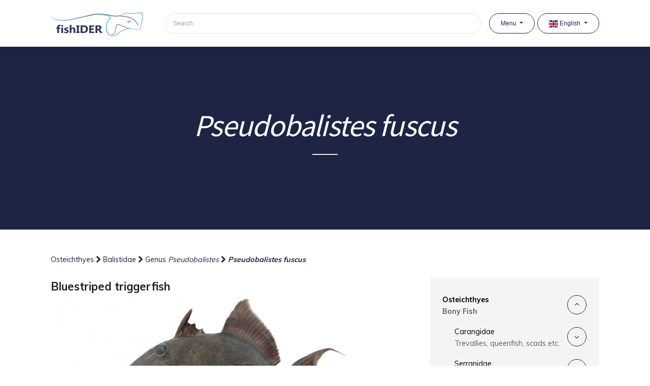

--- FILE ---
content_type: text/html; charset=UTF-8
request_url: https://fishider.org/en/guide/osteichthyes/balistidae/pseudobalistes/pseudobalistes-fuscus
body_size: 391507
content:
<!DOCTYPE html>
<html lang="en">
<head>
    <meta charset="utf-8">
    <meta name="viewport" content="width=device-width, initial-scale=1">

    <title>Pseudobalistes fuscus | fishIDER</title>
    <meta name="description" content="View information on fish species Pseudobalistes fuscus (Bluestriped triggerfish).">
    <!-- CSRF Token -->
    <meta name="csrf-token" content="sejzBdqlnoZgfdARXH1BmOEWQYD4bjLiCYhteO3o">
    <!-- Scripts -->
    <script src="https://fishider.org/js/app.js" defer></script>
    <script src="https://fishider.org/js/front-main.js" defer></script>
    <!-- Fonts -->
    <link rel="dns-prefetch" href="//fonts.gstatic.com">
    <link href="https://fonts.googleapis.com/css?family=Muli:300,400,600,700,800,900&display=swap" rel="stylesheet">
    <link href="https://fonts.googleapis.com/css?family=Source+Sans+Pro:300,400&display=swap" rel="stylesheet">
    <!-- Font Awesome -->
    <link rel="stylesheet" href="https://fishider.org/vendor/adminlte/vendor/font-awesome/css/font-awesome.min.css">
    <!-- Styles -->
    <link href="https://fishider.org/css/app.css" rel="stylesheet">
    <!-- Icons -->
    <link rel="shortcut icon" type="image/x-icon" href="https://fishider.org/favicon.ico">

    <script>
window.dataLayer = window.dataLayer || [];
window.dataLayer.push({"pageType":"fish"});
</script>
<script>(function(w,d,s,l,i){w[l]=w[l]||[];w[l].push({'gtm.start':
new Date().getTime(),event:'gtm.js'});var f=d.getElementsByTagName(s)[0],
j=d.createElement(s),dl=l!='dataLayer'?'&l='+l:'';j.async=true;j.src=
'https://www.googletagmanager.com/gtm.js?id='+i+dl;f.parentNode.insertBefore(j,f);
})(window,document,'script','dataLayer','GTM-W4GD64Q');</script>

    <!-- Dynamic styles -->
    
    <script src="https://www.google.com/recaptcha/api.js" async defer></script>
</head>
<body class="sidebar-collapse">
<noscript><iframe src="https://www.googletagmanager.com/ns.html?id=GTM-W4GD64Q"
height="0" width="0" style="display:none;visibility:hidden"></iframe></noscript>

<div id="app" class="">
    <nav class="fishider-nav navbar navbar-expand-lg fixed-top">
        <div class="container">
            <div class="navbar-translate">
                <a class="navbar-brand" href="https://fishider.org/en">
                    <img src="/uploads/user/2019/08/06/43/04/640x480/klw0LPzfS9C6s8RY.png" alt="fishIDER">
                </a>
                <search-component route="https://fishider.org/en/search"
                                  placeholder="Search"
                                  class="navbar-search ">
                </search-component>
                <button class="navbar-toggler navbar-toggler" type="button" data-toggle="collapse"
                        data-target="#navigation" aria-controls="navigation-index" aria-expanded="false"
                        aria-label="Toggle navigation">
                    <span class="navbar-toggler-bar top-bar"></span>
                    <span class="navbar-toggler-bar middle-bar"></span>
                    <span class="navbar-toggler-bar bottom-bar"></span>
                </button>
            </div>

            <div id="navigation" class="navbar-collapse collapse">
                <ul class="navbar-nav">
                    <li class="nav-item dropdown">
                        <button id="navbarMenuDropdown"
                                class="btn btn-outline-light btn-round nav-link dropdown-toggle"
                                role="button"
                                data-toggle="dropdown" aria-haspopup="true" aria-expanded="false">
                            Menu
                        </button>
                        <div class="dropdown-menu dropdown-menu-right" aria-labelledby="navbarMenuDropdown">
                                                                                                                                        <a class="dropdown-item" href="https://fishider.org/en/guide">
                                            Family Guide
                                        </a>
                                                                                                                                                <a class="dropdown-item" href="https://fishider.org/en/species">
                                            Species List
                                        </a>
                                                                                                                                                <a class="dropdown-item" href="https://fishider.org/en/learn">
                                            Interactive Learning
                                        </a>
                                                                                                                                                <a class="dropdown-item" href="https://fishider.org/en/gallery">
                                            Market Gallery
                                        </a>
                                                                                                                                                <a class="dropdown-item" href="https://fishider.org/en/glossary">
                                            Glossary
                                        </a>
                                                                                                                        </div>
                    </li>
                    <li class="nav-item dropdown language-dropdown">
                        <button id="navbarLanguageDropdown"
                                class="btn btn-outline-light btn-round nav-link dropdown-toggle"
                                role="button"
                                data-language="en"
                                data-toggle="dropdown" aria-haspopup="true" aria-expanded="false">
                            <img src="https://fishider.org/img/languages/en.svg"
                                 alt="">
                            English
                        </button>
                        <div class="dropdown-menu dropdown-menu-right" aria-labelledby="navbarLanguageDropdown">
                                                                                                                                                                                                                                                                            <a class="dropdown-item"
                                       href="https://fishider.org/id/guide/osteichthyes/balistidae/pseudobalistes/pseudobalistes-fuscus"
                                       data-language="id"
                                       type="button">
                                        <img src="https://fishider.org/img/languages/id.svg"
                                             alt="Indonesian">
                                        Indonesian
                                    </a>
                                                                                    </div>
                    </li>
                </ul>
            </div>
        </div>
    </nav>

    <header class="fishider-header">
                    <div class="header-hero-section">
                <h1>
                                                                        <em>Pseudobalistes fuscus</em>
                                                            </h1>
                <hr class="short">
            </div>
            </header>

    <main class="fishider-content">
            <section class="content fish-content">
        <div class="container">
            <div class="fish-breadcrumbs">
            <a href="https://fishider.org/en/guide/osteichthyes">
            Osteichthyes
        </a>
        <i class="fa fa-chevron-right"></i>
        <a href="https://fishider.org/en/guide/osteichthyes/balistidae">
            Balistidae
        </a>
        <i class="fa fa-chevron-right"></i>
        <a href="https://fishider.org/en/guide/osteichthyes/balistidae/pseudobalistes">
            Genus <i>Pseudobalistes</i>
        </a>
        <i class="fa fa-chevron-right"></i>
        <a href="https://fishider.org/en/guide/osteichthyes/balistidae/pseudobalistes/pseudobalistes-fuscus">
            <b><i>Pseudobalistes fuscus</i></b>
        </a>

    </div>
            <div class="row justify-content-center">
                <div class="col-lg-8 main-fish-content">
                    <div class="fish-name-common">
                        Bluestriped triggerfish
                                            </div>
                    <div id="lightGallery">
                                                <div class="fish-main-image">
                                                            <div class="gallery-item"
                                    data-src="/uploads/user/2020/04/24/18/06/EQ3RCsKmxfGaG1S6.jpg"
                                    data-markers="[]"
                                    data-sub-html="
                                    <h4>Pseudobalistes fuscus</h4>
                                    <p></p>
                                    ">

                                    <image-component src="/uploads/user/2020/04/24/18/06/800x600/EQ3RCsKmxfGaG1S6.jpg"
                                                     alt="Pseudobalistes fuscus"
                                                     v-bind:markers="[]"></image-component>

                                    <figcaption class="fish-measurement">33 cm TL</figcaption>
                                </div>
                                                                                    </div>
                        <div class="fish-gallery">
                                                                                                                </div>
                    </div>

                                            <div class="characteristic-item">
                            <div class="characteristic-title">
                                Characteristic features:
                            </div>
                            <div class="characteristic-content">
                                <feature-list-component
                                    v-bind:features="[&quot;Caudal peduncle compressed and without scale ridges&quot;,&quot;Scales above pectoral-fin base enlarged&quot;,&quot;Anterior part of cheek naked&quot;,&quot;Soft dorsal and anal fins elevated anteriorly&quot;,&quot;Yellow network pattern on sides&quot;]">
                                </feature-list-component>

                                <!DOCTYPE html>
<html>
<head>
</head>
<body>

</body>
</html>
                            </div>
                        </div>
                    
                                            <div class="characteristic-item">
                            <div class="characteristic-title">
                                Colour:
                            </div>
                            <div class="characteristic-content">
                                <!DOCTYPE html>
<html>
<head>
</head>
<body>
<p>Blue to greyish with yellow spots forming a network pattern on sides, soft dorsal, anal, and caudal fin margins light blue.</p>
</body>
</html>
                            </div>
                        </div>
                    
                                            <div class="characteristic-item">
                            <div class="characteristic-title">
                                Size:
                            </div>
                            <div class="characteristic-content">
                                <!DOCTYPE html>
<html>
<head>
</head>
<body>
<p>Up to 55 cm TL.</p>
</body>
</html>
                            </div>
                        </div>
                    
                    
                                            <div class="characteristic-item">
                            <div class="characteristic-title">
                                Distribution:
                            </div>
                            <div class="characteristic-content">
                                <!DOCTYPE html>
<html>
<head>
</head>
<body>
<p>Indo&ndash;West Pacific in tropical waters.</p>
</body>
</html>
                            </div>
                        </div>
                    
                                            <div class="characteristic-item">
                            <div class="characteristic-title">
                                Habitat:
                            </div>
                            <div class="characteristic-content">
                                <!DOCTYPE html>
<html>
<head>
</head>
<body>
<p>Coral reefs, to 50 m depth.</p>
</body>
</html>
                            </div>
                        </div>
                    
                                            <div class="characteristic-item">
                            <div class="characteristic-title">
                                Biology:
                            </div>
                            <div class="characteristic-content">
                                <!DOCTYPE html>
<html>
<head>
</head>
<body>
<p>Feeds on crustaceans, urchins, molluscs and tunicates. Occurs in solitary.</p>
</body>
</html>
                            </div>
                        </div>
                    
                                            <div class="characteristic-item">
                            <div class="characteristic-title">
                                Indonesian fisheries:
                            </div>
                            <div class="characteristic-content">
                                <!DOCTYPE html>
<html>
<head>
</head>
<body>
<p>Caught with gillnet, traps, handlines and drive-in nets.</p>
</body>
</html>
                            </div>
                        </div>
                    
                    
                                            <div class="characteristic-item similar">
                            <div class="characteristic-title">
                                Similar species:
                            </div>
                            <div class="characteristic-content">
                                <!DOCTYPE html>
<html>
<head>
</head>
<body>

</body>
</html>

                                                                                                            <div class="row similar-item">
    <div class="item-inform">
        <p>
            <i><b>Pseudobalistes flavimarginatus</b></i>
            <br>
            Yellowmargin triggerfish
        </p>
    </div>
</div>

<div class="row similar-item">
    <div class="item-inform">
                    <img class="gallery-item"
                 data-src="/uploads/user/2020/04/24/30/11/SkRgqjLzVjvVopBo.jpg"
                 data-sub-html="
                 <h4>Pseudobalistes flavimarginatus</h4>
                 <p></p>
                 "
                 src="/uploads/user/2020/04/24/30/11/640x480/SkRgqjLzVjvVopBo.jpg"
                 alt="Pseudobalistes flavimarginatus">
            </div>
    <div class="item-excerpt">
        <p>
            <p><!-- [if gte mso 9]><xml>
 <o:OfficeDocumentSettings>
  <o:AllowPNG/>
 </o:OfficeDocumentSettings>
</xml><![endif]--><!-- [if gte mso 9]><xml>
 <w:WordDocument>
  <w:View>Normal</w:View>
  <w:Zoom>0</w:Zoom>
  <w:TrackMoves/>
  <w:TrackFormatting/>
  <w:DoNotShowComments/>
  <w:PunctuationKerning/>
  <w:ValidateAgainstSchemas/>
  <w:SaveIfXMLInvalid>false</w:SaveIfXMLInvalid>
  <w:IgnoreMixedContent>false</w:IgnoreMixedContent>
  <w:AlwaysShowPlaceholderText>false</w:AlwaysShowPlaceholderText>
  <w:DoNotPromoteQF/>
  <w:LidThemeOther>EN-AU</w:LidThemeOther>
  <w:LidThemeAsian>X-NONE</w:LidThemeAsian>
  <w:LidThemeComplexScript>X-NONE</w:LidThemeComplexScript>
  <w:Compatibility>
   <w:BreakWrappedTables/>
   <w:SnapToGridInCell/>
   <w:WrapTextWithPunct/>
   <w:UseAsianBreakRules/>
   <w:DontGrowAutofit/>
   <w:SplitPgBreakAndParaMark/>
   <w:EnableOpenTypeKerning/>
   <w:DontFlipMirrorIndents/>
   <w:OverrideTableStyleHps/>
  </w:Compatibility>
  <m:mathPr>
   <m:mathFont m:val="Cambria Math"/>
   <m:brkBin m:val="before"/>
   <m:brkBinSub m:val="&#45;-"/>
   <m:smallFrac m:val="off"/>
   <m:dispDef/>
   <m:lMargin m:val="0"/>
   <m:rMargin m:val="0"/>
   <m:defJc m:val="centerGroup"/>
   <m:wrapIndent m:val="1440"/>
   <m:intLim m:val="subSup"/>
   <m:naryLim m:val="undOvr"/>
  </m:mathPr></w:WordDocument>
</xml><![endif]--><!-- [if gte mso 9]><xml>
 <w:LatentStyles DefLockedState="false" DefUnhideWhenUsed="false"
  DefSemiHidden="false" DefQFormat="false" DefPriority="99"
  LatentStyleCount="376">
  <w:LsdException Locked="false" Priority="0" QFormat="true" Name="Normal"/>
  <w:LsdException Locked="false" Priority="9" QFormat="true" Name="heading 1"/>
  <w:LsdException Locked="false" Priority="9" SemiHidden="true"
   UnhideWhenUsed="true" QFormat="true" Name="heading 2"/>
  <w:LsdException Locked="false" Priority="9" SemiHidden="true"
   UnhideWhenUsed="true" QFormat="true" Name="heading 3"/>
  <w:LsdException Locked="false" Priority="9" SemiHidden="true"
   UnhideWhenUsed="true" QFormat="true" Name="heading 4"/>
  <w:LsdException Locked="false" Priority="9" SemiHidden="true"
   UnhideWhenUsed="true" QFormat="true" Name="heading 5"/>
  <w:LsdException Locked="false" Priority="9" SemiHidden="true"
   UnhideWhenUsed="true" QFormat="true" Name="heading 6"/>
  <w:LsdException Locked="false" Priority="9" SemiHidden="true"
   UnhideWhenUsed="true" QFormat="true" Name="heading 7"/>
  <w:LsdException Locked="false" Priority="9" SemiHidden="true"
   UnhideWhenUsed="true" QFormat="true" Name="heading 8"/>
  <w:LsdException Locked="false" Priority="9" SemiHidden="true"
   UnhideWhenUsed="true" QFormat="true" Name="heading 9"/>
  <w:LsdException Locked="false" SemiHidden="true" UnhideWhenUsed="true"
   Name="index 1"/>
  <w:LsdException Locked="false" SemiHidden="true" UnhideWhenUsed="true"
   Name="index 2"/>
  <w:LsdException Locked="false" SemiHidden="true" UnhideWhenUsed="true"
   Name="index 3"/>
  <w:LsdException Locked="false" SemiHidden="true" UnhideWhenUsed="true"
   Name="index 4"/>
  <w:LsdException Locked="false" SemiHidden="true" UnhideWhenUsed="true"
   Name="index 5"/>
  <w:LsdException Locked="false" SemiHidden="true" UnhideWhenUsed="true"
   Name="index 6"/>
  <w:LsdException Locked="false" SemiHidden="true" UnhideWhenUsed="true"
   Name="index 7"/>
  <w:LsdException Locked="false" SemiHidden="true" UnhideWhenUsed="true"
   Name="index 8"/>
  <w:LsdException Locked="false" SemiHidden="true" UnhideWhenUsed="true"
   Name="index 9"/>
  <w:LsdException Locked="false" Priority="39" SemiHidden="true"
   UnhideWhenUsed="true" Name="toc 1"/>
  <w:LsdException Locked="false" Priority="39" SemiHidden="true"
   UnhideWhenUsed="true" Name="toc 2"/>
  <w:LsdException Locked="false" Priority="39" SemiHidden="true"
   UnhideWhenUsed="true" Name="toc 3"/>
  <w:LsdException Locked="false" Priority="39" SemiHidden="true"
   UnhideWhenUsed="true" Name="toc 4"/>
  <w:LsdException Locked="false" Priority="39" SemiHidden="true"
   UnhideWhenUsed="true" Name="toc 5"/>
  <w:LsdException Locked="false" Priority="39" SemiHidden="true"
   UnhideWhenUsed="true" Name="toc 6"/>
  <w:LsdException Locked="false" Priority="39" SemiHidden="true"
   UnhideWhenUsed="true" Name="toc 7"/>
  <w:LsdException Locked="false" Priority="39" SemiHidden="true"
   UnhideWhenUsed="true" Name="toc 8"/>
  <w:LsdException Locked="false" Priority="39" SemiHidden="true"
   UnhideWhenUsed="true" Name="toc 9"/>
  <w:LsdException Locked="false" SemiHidden="true" UnhideWhenUsed="true"
   Name="Normal Indent"/>
  <w:LsdException Locked="false" SemiHidden="true" UnhideWhenUsed="true"
   Name="footnote text"/>
  <w:LsdException Locked="false" SemiHidden="true" UnhideWhenUsed="true"
   Name="annotation text"/>
  <w:LsdException Locked="false" SemiHidden="true" UnhideWhenUsed="true"
   Name="header"/>
  <w:LsdException Locked="false" SemiHidden="true" UnhideWhenUsed="true"
   Name="footer"/>
  <w:LsdException Locked="false" SemiHidden="true" UnhideWhenUsed="true"
   Name="index heading"/>
  <w:LsdException Locked="false" Priority="35" SemiHidden="true"
   UnhideWhenUsed="true" QFormat="true" Name="caption"/>
  <w:LsdException Locked="false" SemiHidden="true" UnhideWhenUsed="true"
   Name="table of figures"/>
  <w:LsdException Locked="false" SemiHidden="true" UnhideWhenUsed="true"
   Name="envelope address"/>
  <w:LsdException Locked="false" SemiHidden="true" UnhideWhenUsed="true"
   Name="envelope return"/>
  <w:LsdException Locked="false" SemiHidden="true" UnhideWhenUsed="true"
   Name="footnote reference"/>
  <w:LsdException Locked="false" SemiHidden="true" UnhideWhenUsed="true"
   Name="annotation reference"/>
  <w:LsdException Locked="false" SemiHidden="true" UnhideWhenUsed="true"
   Name="line number"/>
  <w:LsdException Locked="false" SemiHidden="true" UnhideWhenUsed="true"
   Name="page number"/>
  <w:LsdException Locked="false" SemiHidden="true" UnhideWhenUsed="true"
   Name="endnote reference"/>
  <w:LsdException Locked="false" SemiHidden="true" UnhideWhenUsed="true"
   Name="endnote text"/>
  <w:LsdException Locked="false" SemiHidden="true" UnhideWhenUsed="true"
   Name="table of authorities"/>
  <w:LsdException Locked="false" SemiHidden="true" UnhideWhenUsed="true"
   Name="macro"/>
  <w:LsdException Locked="false" SemiHidden="true" UnhideWhenUsed="true"
   Name="toa heading"/>
  <w:LsdException Locked="false" SemiHidden="true" UnhideWhenUsed="true"
   Name="List"/>
  <w:LsdException Locked="false" SemiHidden="true" UnhideWhenUsed="true"
   Name="List Bullet"/>
  <w:LsdException Locked="false" SemiHidden="true" UnhideWhenUsed="true"
   Name="List Number"/>
  <w:LsdException Locked="false" SemiHidden="true" UnhideWhenUsed="true"
   Name="List 2"/>
  <w:LsdException Locked="false" SemiHidden="true" UnhideWhenUsed="true"
   Name="List 3"/>
  <w:LsdException Locked="false" SemiHidden="true" UnhideWhenUsed="true"
   Name="List 4"/>
  <w:LsdException Locked="false" SemiHidden="true" UnhideWhenUsed="true"
   Name="List 5"/>
  <w:LsdException Locked="false" SemiHidden="true" UnhideWhenUsed="true"
   Name="List Bullet 2"/>
  <w:LsdException Locked="false" SemiHidden="true" UnhideWhenUsed="true"
   Name="List Bullet 3"/>
  <w:LsdException Locked="false" SemiHidden="true" UnhideWhenUsed="true"
   Name="List Bullet 4"/>
  <w:LsdException Locked="false" SemiHidden="true" UnhideWhenUsed="true"
   Name="List Bullet 5"/>
  <w:LsdException Locked="false" SemiHidden="true" UnhideWhenUsed="true"
   Name="List Number 2"/>
  <w:LsdException Locked="false" SemiHidden="true" UnhideWhenUsed="true"
   Name="List Number 3"/>
  <w:LsdException Locked="false" SemiHidden="true" UnhideWhenUsed="true"
   Name="List Number 4"/>
  <w:LsdException Locked="false" SemiHidden="true" UnhideWhenUsed="true"
   Name="List Number 5"/>
  <w:LsdException Locked="false" Priority="10" QFormat="true" Name="Title"/>
  <w:LsdException Locked="false" SemiHidden="true" UnhideWhenUsed="true"
   Name="Closing"/>
  <w:LsdException Locked="false" SemiHidden="true" UnhideWhenUsed="true"
   Name="Signature"/>
  <w:LsdException Locked="false" Priority="1" SemiHidden="true"
   UnhideWhenUsed="true" Name="Default Paragraph Font"/>
  <w:LsdException Locked="false" SemiHidden="true" UnhideWhenUsed="true"
   Name="Body Text"/>
  <w:LsdException Locked="false" SemiHidden="true" UnhideWhenUsed="true"
   Name="Body Text Indent"/>
  <w:LsdException Locked="false" SemiHidden="true" UnhideWhenUsed="true"
   Name="List Continue"/>
  <w:LsdException Locked="false" SemiHidden="true" UnhideWhenUsed="true"
   Name="List Continue 2"/>
  <w:LsdException Locked="false" SemiHidden="true" UnhideWhenUsed="true"
   Name="List Continue 3"/>
  <w:LsdException Locked="false" SemiHidden="true" UnhideWhenUsed="true"
   Name="List Continue 4"/>
  <w:LsdException Locked="false" SemiHidden="true" UnhideWhenUsed="true"
   Name="List Continue 5"/>
  <w:LsdException Locked="false" SemiHidden="true" UnhideWhenUsed="true"
   Name="Message Header"/>
  <w:LsdException Locked="false" Priority="11" QFormat="true" Name="Subtitle"/>
  <w:LsdException Locked="false" SemiHidden="true" UnhideWhenUsed="true"
   Name="Salutation"/>
  <w:LsdException Locked="false" SemiHidden="true" UnhideWhenUsed="true"
   Name="Date"/>
  <w:LsdException Locked="false" SemiHidden="true" UnhideWhenUsed="true"
   Name="Body Text First Indent"/>
  <w:LsdException Locked="false" SemiHidden="true" UnhideWhenUsed="true"
   Name="Body Text First Indent 2"/>
  <w:LsdException Locked="false" SemiHidden="true" UnhideWhenUsed="true"
   Name="Note Heading"/>
  <w:LsdException Locked="false" SemiHidden="true" UnhideWhenUsed="true"
   Name="Body Text 2"/>
  <w:LsdException Locked="false" SemiHidden="true" UnhideWhenUsed="true"
   Name="Body Text 3"/>
  <w:LsdException Locked="false" SemiHidden="true" UnhideWhenUsed="true"
   Name="Body Text Indent 2"/>
  <w:LsdException Locked="false" SemiHidden="true" UnhideWhenUsed="true"
   Name="Body Text Indent 3"/>
  <w:LsdException Locked="false" SemiHidden="true" UnhideWhenUsed="true"
   Name="Block Text"/>
  <w:LsdException Locked="false" SemiHidden="true" UnhideWhenUsed="true"
   Name="Hyperlink"/>
  <w:LsdException Locked="false" SemiHidden="true" UnhideWhenUsed="true"
   Name="FollowedHyperlink"/>
  <w:LsdException Locked="false" Priority="22" QFormat="true" Name="Strong"/>
  <w:LsdException Locked="false" Priority="20" QFormat="true" Name="Emphasis"/>
  <w:LsdException Locked="false" SemiHidden="true" UnhideWhenUsed="true"
   Name="Document Map"/>
  <w:LsdException Locked="false" SemiHidden="true" UnhideWhenUsed="true"
   Name="Plain Text"/>
  <w:LsdException Locked="false" SemiHidden="true" UnhideWhenUsed="true"
   Name="E-mail Signature"/>
  <w:LsdException Locked="false" SemiHidden="true" UnhideWhenUsed="true"
   Name="HTML Top of Form"/>
  <w:LsdException Locked="false" SemiHidden="true" UnhideWhenUsed="true"
   Name="HTML Bottom of Form"/>
  <w:LsdException Locked="false" SemiHidden="true" UnhideWhenUsed="true"
   Name="Normal (Web)"/>
  <w:LsdException Locked="false" SemiHidden="true" UnhideWhenUsed="true"
   Name="HTML Acronym"/>
  <w:LsdException Locked="false" SemiHidden="true" UnhideWhenUsed="true"
   Name="HTML Address"/>
  <w:LsdException Locked="false" SemiHidden="true" UnhideWhenUsed="true"
   Name="HTML Cite"/>
  <w:LsdException Locked="false" SemiHidden="true" UnhideWhenUsed="true"
   Name="HTML Code"/>
  <w:LsdException Locked="false" SemiHidden="true" UnhideWhenUsed="true"
   Name="HTML Definition"/>
  <w:LsdException Locked="false" SemiHidden="true" UnhideWhenUsed="true"
   Name="HTML Keyboard"/>
  <w:LsdException Locked="false" SemiHidden="true" UnhideWhenUsed="true"
   Name="HTML Preformatted"/>
  <w:LsdException Locked="false" SemiHidden="true" UnhideWhenUsed="true"
   Name="HTML Sample"/>
  <w:LsdException Locked="false" SemiHidden="true" UnhideWhenUsed="true"
   Name="HTML Typewriter"/>
  <w:LsdException Locked="false" SemiHidden="true" UnhideWhenUsed="true"
   Name="HTML Variable"/>
  <w:LsdException Locked="false" SemiHidden="true" UnhideWhenUsed="true"
   Name="Normal Table"/>
  <w:LsdException Locked="false" SemiHidden="true" UnhideWhenUsed="true"
   Name="annotation subject"/>
  <w:LsdException Locked="false" SemiHidden="true" UnhideWhenUsed="true"
   Name="No List"/>
  <w:LsdException Locked="false" SemiHidden="true" UnhideWhenUsed="true"
   Name="Outline List 1"/>
  <w:LsdException Locked="false" SemiHidden="true" UnhideWhenUsed="true"
   Name="Outline List 2"/>
  <w:LsdException Locked="false" SemiHidden="true" UnhideWhenUsed="true"
   Name="Outline List 3"/>
  <w:LsdException Locked="false" SemiHidden="true" UnhideWhenUsed="true"
   Name="Table Simple 1"/>
  <w:LsdException Locked="false" SemiHidden="true" UnhideWhenUsed="true"
   Name="Table Simple 2"/>
  <w:LsdException Locked="false" SemiHidden="true" UnhideWhenUsed="true"
   Name="Table Simple 3"/>
  <w:LsdException Locked="false" SemiHidden="true" UnhideWhenUsed="true"
   Name="Table Classic 1"/>
  <w:LsdException Locked="false" SemiHidden="true" UnhideWhenUsed="true"
   Name="Table Classic 2"/>
  <w:LsdException Locked="false" SemiHidden="true" UnhideWhenUsed="true"
   Name="Table Classic 3"/>
  <w:LsdException Locked="false" SemiHidden="true" UnhideWhenUsed="true"
   Name="Table Classic 4"/>
  <w:LsdException Locked="false" SemiHidden="true" UnhideWhenUsed="true"
   Name="Table Colorful 1"/>
  <w:LsdException Locked="false" SemiHidden="true" UnhideWhenUsed="true"
   Name="Table Colorful 2"/>
  <w:LsdException Locked="false" SemiHidden="true" UnhideWhenUsed="true"
   Name="Table Colorful 3"/>
  <w:LsdException Locked="false" SemiHidden="true" UnhideWhenUsed="true"
   Name="Table Columns 1"/>
  <w:LsdException Locked="false" SemiHidden="true" UnhideWhenUsed="true"
   Name="Table Columns 2"/>
  <w:LsdException Locked="false" SemiHidden="true" UnhideWhenUsed="true"
   Name="Table Columns 3"/>
  <w:LsdException Locked="false" SemiHidden="true" UnhideWhenUsed="true"
   Name="Table Columns 4"/>
  <w:LsdException Locked="false" SemiHidden="true" UnhideWhenUsed="true"
   Name="Table Columns 5"/>
  <w:LsdException Locked="false" SemiHidden="true" UnhideWhenUsed="true"
   Name="Table Grid 1"/>
  <w:LsdException Locked="false" SemiHidden="true" UnhideWhenUsed="true"
   Name="Table Grid 2"/>
  <w:LsdException Locked="false" SemiHidden="true" UnhideWhenUsed="true"
   Name="Table Grid 3"/>
  <w:LsdException Locked="false" SemiHidden="true" UnhideWhenUsed="true"
   Name="Table Grid 4"/>
  <w:LsdException Locked="false" SemiHidden="true" UnhideWhenUsed="true"
   Name="Table Grid 5"/>
  <w:LsdException Locked="false" SemiHidden="true" UnhideWhenUsed="true"
   Name="Table Grid 6"/>
  <w:LsdException Locked="false" SemiHidden="true" UnhideWhenUsed="true"
   Name="Table Grid 7"/>
  <w:LsdException Locked="false" SemiHidden="true" UnhideWhenUsed="true"
   Name="Table Grid 8"/>
  <w:LsdException Locked="false" SemiHidden="true" UnhideWhenUsed="true"
   Name="Table List 1"/>
  <w:LsdException Locked="false" SemiHidden="true" UnhideWhenUsed="true"
   Name="Table List 2"/>
  <w:LsdException Locked="false" SemiHidden="true" UnhideWhenUsed="true"
   Name="Table List 3"/>
  <w:LsdException Locked="false" SemiHidden="true" UnhideWhenUsed="true"
   Name="Table List 4"/>
  <w:LsdException Locked="false" SemiHidden="true" UnhideWhenUsed="true"
   Name="Table List 5"/>
  <w:LsdException Locked="false" SemiHidden="true" UnhideWhenUsed="true"
   Name="Table List 6"/>
  <w:LsdException Locked="false" SemiHidden="true" UnhideWhenUsed="true"
   Name="Table List 7"/>
  <w:LsdException Locked="false" SemiHidden="true" UnhideWhenUsed="true"
   Name="Table List 8"/>
  <w:LsdException Locked="false" SemiHidden="true" UnhideWhenUsed="true"
   Name="Table 3D effects 1"/>
  <w:LsdException Locked="false" SemiHidden="true" UnhideWhenUsed="true"
   Name="Table 3D effects 2"/>
  <w:LsdException Locked="false" SemiHidden="true" UnhideWhenUsed="true"
   Name="Table 3D effects 3"/>
  <w:LsdException Locked="false" SemiHidden="true" UnhideWhenUsed="true"
   Name="Table Contemporary"/>
  <w:LsdException Locked="false" SemiHidden="true" UnhideWhenUsed="true"
   Name="Table Elegant"/>
  <w:LsdException Locked="false" SemiHidden="true" UnhideWhenUsed="true"
   Name="Table Professional"/>
  <w:LsdException Locked="false" SemiHidden="true" UnhideWhenUsed="true"
   Name="Table Subtle 1"/>
  <w:LsdException Locked="false" SemiHidden="true" UnhideWhenUsed="true"
   Name="Table Subtle 2"/>
  <w:LsdException Locked="false" SemiHidden="true" UnhideWhenUsed="true"
   Name="Table Web 1"/>
  <w:LsdException Locked="false" SemiHidden="true" UnhideWhenUsed="true"
   Name="Table Web 2"/>
  <w:LsdException Locked="false" SemiHidden="true" UnhideWhenUsed="true"
   Name="Table Web 3"/>
  <w:LsdException Locked="false" SemiHidden="true" UnhideWhenUsed="true"
   Name="Balloon Text"/>
  <w:LsdException Locked="false" Priority="39" Name="Table Grid"/>
  <w:LsdException Locked="false" SemiHidden="true" UnhideWhenUsed="true"
   Name="Table Theme"/>
  <w:LsdException Locked="false" SemiHidden="true" Name="Placeholder Text"/>
  <w:LsdException Locked="false" Priority="1" QFormat="true" Name="No Spacing"/>
  <w:LsdException Locked="false" Priority="60" Name="Light Shading"/>
  <w:LsdException Locked="false" Priority="61" Name="Light List"/>
  <w:LsdException Locked="false" Priority="62" Name="Light Grid"/>
  <w:LsdException Locked="false" Priority="63" Name="Medium Shading 1"/>
  <w:LsdException Locked="false" Priority="64" Name="Medium Shading 2"/>
  <w:LsdException Locked="false" Priority="65" Name="Medium List 1"/>
  <w:LsdException Locked="false" Priority="66" Name="Medium List 2"/>
  <w:LsdException Locked="false" Priority="67" Name="Medium Grid 1"/>
  <w:LsdException Locked="false" Priority="68" Name="Medium Grid 2"/>
  <w:LsdException Locked="false" Priority="69" Name="Medium Grid 3"/>
  <w:LsdException Locked="false" Priority="70" Name="Dark List"/>
  <w:LsdException Locked="false" Priority="71" Name="Colorful Shading"/>
  <w:LsdException Locked="false" Priority="72" Name="Colorful List"/>
  <w:LsdException Locked="false" Priority="73" Name="Colorful Grid"/>
  <w:LsdException Locked="false" Priority="60" Name="Light Shading Accent 1"/>
  <w:LsdException Locked="false" Priority="61" Name="Light List Accent 1"/>
  <w:LsdException Locked="false" Priority="62" Name="Light Grid Accent 1"/>
  <w:LsdException Locked="false" Priority="63" Name="Medium Shading 1 Accent 1"/>
  <w:LsdException Locked="false" Priority="64" Name="Medium Shading 2 Accent 1"/>
  <w:LsdException Locked="false" Priority="65" Name="Medium List 1 Accent 1"/>
  <w:LsdException Locked="false" SemiHidden="true" Name="Revision"/>
  <w:LsdException Locked="false" Priority="34" QFormat="true"
   Name="List Paragraph"/>
  <w:LsdException Locked="false" Priority="29" QFormat="true" Name="Quote"/>
  <w:LsdException Locked="false" Priority="30" QFormat="true"
   Name="Intense Quote"/>
  <w:LsdException Locked="false" Priority="66" Name="Medium List 2 Accent 1"/>
  <w:LsdException Locked="false" Priority="67" Name="Medium Grid 1 Accent 1"/>
  <w:LsdException Locked="false" Priority="68" Name="Medium Grid 2 Accent 1"/>
  <w:LsdException Locked="false" Priority="69" Name="Medium Grid 3 Accent 1"/>
  <w:LsdException Locked="false" Priority="70" Name="Dark List Accent 1"/>
  <w:LsdException Locked="false" Priority="71" Name="Colorful Shading Accent 1"/>
  <w:LsdException Locked="false" Priority="72" Name="Colorful List Accent 1"/>
  <w:LsdException Locked="false" Priority="73" Name="Colorful Grid Accent 1"/>
  <w:LsdException Locked="false" Priority="60" Name="Light Shading Accent 2"/>
  <w:LsdException Locked="false" Priority="61" Name="Light List Accent 2"/>
  <w:LsdException Locked="false" Priority="62" Name="Light Grid Accent 2"/>
  <w:LsdException Locked="false" Priority="63" Name="Medium Shading 1 Accent 2"/>
  <w:LsdException Locked="false" Priority="64" Name="Medium Shading 2 Accent 2"/>
  <w:LsdException Locked="false" Priority="65" Name="Medium List 1 Accent 2"/>
  <w:LsdException Locked="false" Priority="66" Name="Medium List 2 Accent 2"/>
  <w:LsdException Locked="false" Priority="67" Name="Medium Grid 1 Accent 2"/>
  <w:LsdException Locked="false" Priority="68" Name="Medium Grid 2 Accent 2"/>
  <w:LsdException Locked="false" Priority="69" Name="Medium Grid 3 Accent 2"/>
  <w:LsdException Locked="false" Priority="70" Name="Dark List Accent 2"/>
  <w:LsdException Locked="false" Priority="71" Name="Colorful Shading Accent 2"/>
  <w:LsdException Locked="false" Priority="72" Name="Colorful List Accent 2"/>
  <w:LsdException Locked="false" Priority="73" Name="Colorful Grid Accent 2"/>
  <w:LsdException Locked="false" Priority="60" Name="Light Shading Accent 3"/>
  <w:LsdException Locked="false" Priority="61" Name="Light List Accent 3"/>
  <w:LsdException Locked="false" Priority="62" Name="Light Grid Accent 3"/>
  <w:LsdException Locked="false" Priority="63" Name="Medium Shading 1 Accent 3"/>
  <w:LsdException Locked="false" Priority="64" Name="Medium Shading 2 Accent 3"/>
  <w:LsdException Locked="false" Priority="65" Name="Medium List 1 Accent 3"/>
  <w:LsdException Locked="false" Priority="66" Name="Medium List 2 Accent 3"/>
  <w:LsdException Locked="false" Priority="67" Name="Medium Grid 1 Accent 3"/>
  <w:LsdException Locked="false" Priority="68" Name="Medium Grid 2 Accent 3"/>
  <w:LsdException Locked="false" Priority="69" Name="Medium Grid 3 Accent 3"/>
  <w:LsdException Locked="false" Priority="70" Name="Dark List Accent 3"/>
  <w:LsdException Locked="false" Priority="71" Name="Colorful Shading Accent 3"/>
  <w:LsdException Locked="false" Priority="72" Name="Colorful List Accent 3"/>
  <w:LsdException Locked="false" Priority="73" Name="Colorful Grid Accent 3"/>
  <w:LsdException Locked="false" Priority="60" Name="Light Shading Accent 4"/>
  <w:LsdException Locked="false" Priority="61" Name="Light List Accent 4"/>
  <w:LsdException Locked="false" Priority="62" Name="Light Grid Accent 4"/>
  <w:LsdException Locked="false" Priority="63" Name="Medium Shading 1 Accent 4"/>
  <w:LsdException Locked="false" Priority="64" Name="Medium Shading 2 Accent 4"/>
  <w:LsdException Locked="false" Priority="65" Name="Medium List 1 Accent 4"/>
  <w:LsdException Locked="false" Priority="66" Name="Medium List 2 Accent 4"/>
  <w:LsdException Locked="false" Priority="67" Name="Medium Grid 1 Accent 4"/>
  <w:LsdException Locked="false" Priority="68" Name="Medium Grid 2 Accent 4"/>
  <w:LsdException Locked="false" Priority="69" Name="Medium Grid 3 Accent 4"/>
  <w:LsdException Locked="false" Priority="70" Name="Dark List Accent 4"/>
  <w:LsdException Locked="false" Priority="71" Name="Colorful Shading Accent 4"/>
  <w:LsdException Locked="false" Priority="72" Name="Colorful List Accent 4"/>
  <w:LsdException Locked="false" Priority="73" Name="Colorful Grid Accent 4"/>
  <w:LsdException Locked="false" Priority="60" Name="Light Shading Accent 5"/>
  <w:LsdException Locked="false" Priority="61" Name="Light List Accent 5"/>
  <w:LsdException Locked="false" Priority="62" Name="Light Grid Accent 5"/>
  <w:LsdException Locked="false" Priority="63" Name="Medium Shading 1 Accent 5"/>
  <w:LsdException Locked="false" Priority="64" Name="Medium Shading 2 Accent 5"/>
  <w:LsdException Locked="false" Priority="65" Name="Medium List 1 Accent 5"/>
  <w:LsdException Locked="false" Priority="66" Name="Medium List 2 Accent 5"/>
  <w:LsdException Locked="false" Priority="67" Name="Medium Grid 1 Accent 5"/>
  <w:LsdException Locked="false" Priority="68" Name="Medium Grid 2 Accent 5"/>
  <w:LsdException Locked="false" Priority="69" Name="Medium Grid 3 Accent 5"/>
  <w:LsdException Locked="false" Priority="70" Name="Dark List Accent 5"/>
  <w:LsdException Locked="false" Priority="71" Name="Colorful Shading Accent 5"/>
  <w:LsdException Locked="false" Priority="72" Name="Colorful List Accent 5"/>
  <w:LsdException Locked="false" Priority="73" Name="Colorful Grid Accent 5"/>
  <w:LsdException Locked="false" Priority="60" Name="Light Shading Accent 6"/>
  <w:LsdException Locked="false" Priority="61" Name="Light List Accent 6"/>
  <w:LsdException Locked="false" Priority="62" Name="Light Grid Accent 6"/>
  <w:LsdException Locked="false" Priority="63" Name="Medium Shading 1 Accent 6"/>
  <w:LsdException Locked="false" Priority="64" Name="Medium Shading 2 Accent 6"/>
  <w:LsdException Locked="false" Priority="65" Name="Medium List 1 Accent 6"/>
  <w:LsdException Locked="false" Priority="66" Name="Medium List 2 Accent 6"/>
  <w:LsdException Locked="false" Priority="67" Name="Medium Grid 1 Accent 6"/>
  <w:LsdException Locked="false" Priority="68" Name="Medium Grid 2 Accent 6"/>
  <w:LsdException Locked="false" Priority="69" Name="Medium Grid 3 Accent 6"/>
  <w:LsdException Locked="false" Priority="70" Name="Dark List Accent 6"/>
  <w:LsdException Locked="false" Priority="71" Name="Colorful Shading Accent 6"/>
  <w:LsdException Locked="false" Priority="72" Name="Colorful List Accent 6"/>
  <w:LsdException Locked="false" Priority="73" Name="Colorful Grid Accent 6"/>
  <w:LsdException Locked="false" Priority="19" QFormat="true"
   Name="Subtle Emphasis"/>
  <w:LsdException Locked="false" Priority="21" QFormat="true"
   Name="Intense Emphasis"/>
  <w:LsdException Locked="false" Priority="31" QFormat="true"
   Name="Subtle Reference"/>
  <w:LsdException Locked="false" Priority="32" QFormat="true"
   Name="Intense Reference"/>
  <w:LsdException Locked="false" Priority="33" QFormat="true" Name="Book Title"/>
  <w:LsdException Locked="false" Priority="37" SemiHidden="true"
   UnhideWhenUsed="true" Name="Bibliography"/>
  <w:LsdException Locked="false" Priority="39" SemiHidden="true"
   UnhideWhenUsed="true" QFormat="true" Name="TOC Heading"/>
  <w:LsdException Locked="false" Priority="41" Name="Plain Table 1"/>
  <w:LsdException Locked="false" Priority="42" Name="Plain Table 2"/>
  <w:LsdException Locked="false" Priority="43" Name="Plain Table 3"/>
  <w:LsdException Locked="false" Priority="44" Name="Plain Table 4"/>
  <w:LsdException Locked="false" Priority="45" Name="Plain Table 5"/>
  <w:LsdException Locked="false" Priority="40" Name="Grid Table Light"/>
  <w:LsdException Locked="false" Priority="46" Name="Grid Table 1 Light"/>
  <w:LsdException Locked="false" Priority="47" Name="Grid Table 2"/>
  <w:LsdException Locked="false" Priority="48" Name="Grid Table 3"/>
  <w:LsdException Locked="false" Priority="49" Name="Grid Table 4"/>
  <w:LsdException Locked="false" Priority="50" Name="Grid Table 5 Dark"/>
  <w:LsdException Locked="false" Priority="51" Name="Grid Table 6 Colorful"/>
  <w:LsdException Locked="false" Priority="52" Name="Grid Table 7 Colorful"/>
  <w:LsdException Locked="false" Priority="46"
   Name="Grid Table 1 Light Accent 1"/>
  <w:LsdException Locked="false" Priority="47" Name="Grid Table 2 Accent 1"/>
  <w:LsdException Locked="false" Priority="48" Name="Grid Table 3 Accent 1"/>
  <w:LsdException Locked="false" Priority="49" Name="Grid Table 4 Accent 1"/>
  <w:LsdException Locked="false" Priority="50" Name="Grid Table 5 Dark Accent 1"/>
  <w:LsdException Locked="false" Priority="51"
   Name="Grid Table 6 Colorful Accent 1"/>
  <w:LsdException Locked="false" Priority="52"
   Name="Grid Table 7 Colorful Accent 1"/>
  <w:LsdException Locked="false" Priority="46"
   Name="Grid Table 1 Light Accent 2"/>
  <w:LsdException Locked="false" Priority="47" Name="Grid Table 2 Accent 2"/>
  <w:LsdException Locked="false" Priority="48" Name="Grid Table 3 Accent 2"/>
  <w:LsdException Locked="false" Priority="49" Name="Grid Table 4 Accent 2"/>
  <w:LsdException Locked="false" Priority="50" Name="Grid Table 5 Dark Accent 2"/>
  <w:LsdException Locked="false" Priority="51"
   Name="Grid Table 6 Colorful Accent 2"/>
  <w:LsdException Locked="false" Priority="52"
   Name="Grid Table 7 Colorful Accent 2"/>
  <w:LsdException Locked="false" Priority="46"
   Name="Grid Table 1 Light Accent 3"/>
  <w:LsdException Locked="false" Priority="47" Name="Grid Table 2 Accent 3"/>
  <w:LsdException Locked="false" Priority="48" Name="Grid Table 3 Accent 3"/>
  <w:LsdException Locked="false" Priority="49" Name="Grid Table 4 Accent 3"/>
  <w:LsdException Locked="false" Priority="50" Name="Grid Table 5 Dark Accent 3"/>
  <w:LsdException Locked="false" Priority="51"
   Name="Grid Table 6 Colorful Accent 3"/>
  <w:LsdException Locked="false" Priority="52"
   Name="Grid Table 7 Colorful Accent 3"/>
  <w:LsdException Locked="false" Priority="46"
   Name="Grid Table 1 Light Accent 4"/>
  <w:LsdException Locked="false" Priority="47" Name="Grid Table 2 Accent 4"/>
  <w:LsdException Locked="false" Priority="48" Name="Grid Table 3 Accent 4"/>
  <w:LsdException Locked="false" Priority="49" Name="Grid Table 4 Accent 4"/>
  <w:LsdException Locked="false" Priority="50" Name="Grid Table 5 Dark Accent 4"/>
  <w:LsdException Locked="false" Priority="51"
   Name="Grid Table 6 Colorful Accent 4"/>
  <w:LsdException Locked="false" Priority="52"
   Name="Grid Table 7 Colorful Accent 4"/>
  <w:LsdException Locked="false" Priority="46"
   Name="Grid Table 1 Light Accent 5"/>
  <w:LsdException Locked="false" Priority="47" Name="Grid Table 2 Accent 5"/>
  <w:LsdException Locked="false" Priority="48" Name="Grid Table 3 Accent 5"/>
  <w:LsdException Locked="false" Priority="49" Name="Grid Table 4 Accent 5"/>
  <w:LsdException Locked="false" Priority="50" Name="Grid Table 5 Dark Accent 5"/>
  <w:LsdException Locked="false" Priority="51"
   Name="Grid Table 6 Colorful Accent 5"/>
  <w:LsdException Locked="false" Priority="52"
   Name="Grid Table 7 Colorful Accent 5"/>
  <w:LsdException Locked="false" Priority="46"
   Name="Grid Table 1 Light Accent 6"/>
  <w:LsdException Locked="false" Priority="47" Name="Grid Table 2 Accent 6"/>
  <w:LsdException Locked="false" Priority="48" Name="Grid Table 3 Accent 6"/>
  <w:LsdException Locked="false" Priority="49" Name="Grid Table 4 Accent 6"/>
  <w:LsdException Locked="false" Priority="50" Name="Grid Table 5 Dark Accent 6"/>
  <w:LsdException Locked="false" Priority="51"
   Name="Grid Table 6 Colorful Accent 6"/>
  <w:LsdException Locked="false" Priority="52"
   Name="Grid Table 7 Colorful Accent 6"/>
  <w:LsdException Locked="false" Priority="46" Name="List Table 1 Light"/>
  <w:LsdException Locked="false" Priority="47" Name="List Table 2"/>
  <w:LsdException Locked="false" Priority="48" Name="List Table 3"/>
  <w:LsdException Locked="false" Priority="49" Name="List Table 4"/>
  <w:LsdException Locked="false" Priority="50" Name="List Table 5 Dark"/>
  <w:LsdException Locked="false" Priority="51" Name="List Table 6 Colorful"/>
  <w:LsdException Locked="false" Priority="52" Name="List Table 7 Colorful"/>
  <w:LsdException Locked="false" Priority="46"
   Name="List Table 1 Light Accent 1"/>
  <w:LsdException Locked="false" Priority="47" Name="List Table 2 Accent 1"/>
  <w:LsdException Locked="false" Priority="48" Name="List Table 3 Accent 1"/>
  <w:LsdException Locked="false" Priority="49" Name="List Table 4 Accent 1"/>
  <w:LsdException Locked="false" Priority="50" Name="List Table 5 Dark Accent 1"/>
  <w:LsdException Locked="false" Priority="51"
   Name="List Table 6 Colorful Accent 1"/>
  <w:LsdException Locked="false" Priority="52"
   Name="List Table 7 Colorful Accent 1"/>
  <w:LsdException Locked="false" Priority="46"
   Name="List Table 1 Light Accent 2"/>
  <w:LsdException Locked="false" Priority="47" Name="List Table 2 Accent 2"/>
  <w:LsdException Locked="false" Priority="48" Name="List Table 3 Accent 2"/>
  <w:LsdException Locked="false" Priority="49" Name="List Table 4 Accent 2"/>
  <w:LsdException Locked="false" Priority="50" Name="List Table 5 Dark Accent 2"/>
  <w:LsdException Locked="false" Priority="51"
   Name="List Table 6 Colorful Accent 2"/>
  <w:LsdException Locked="false" Priority="52"
   Name="List Table 7 Colorful Accent 2"/>
  <w:LsdException Locked="false" Priority="46"
   Name="List Table 1 Light Accent 3"/>
  <w:LsdException Locked="false" Priority="47" Name="List Table 2 Accent 3"/>
  <w:LsdException Locked="false" Priority="48" Name="List Table 3 Accent 3"/>
  <w:LsdException Locked="false" Priority="49" Name="List Table 4 Accent 3"/>
  <w:LsdException Locked="false" Priority="50" Name="List Table 5 Dark Accent 3"/>
  <w:LsdException Locked="false" Priority="51"
   Name="List Table 6 Colorful Accent 3"/>
  <w:LsdException Locked="false" Priority="52"
   Name="List Table 7 Colorful Accent 3"/>
  <w:LsdException Locked="false" Priority="46"
   Name="List Table 1 Light Accent 4"/>
  <w:LsdException Locked="false" Priority="47" Name="List Table 2 Accent 4"/>
  <w:LsdException Locked="false" Priority="48" Name="List Table 3 Accent 4"/>
  <w:LsdException Locked="false" Priority="49" Name="List Table 4 Accent 4"/>
  <w:LsdException Locked="false" Priority="50" Name="List Table 5 Dark Accent 4"/>
  <w:LsdException Locked="false" Priority="51"
   Name="List Table 6 Colorful Accent 4"/>
  <w:LsdException Locked="false" Priority="52"
   Name="List Table 7 Colorful Accent 4"/>
  <w:LsdException Locked="false" Priority="46"
   Name="List Table 1 Light Accent 5"/>
  <w:LsdException Locked="false" Priority="47" Name="List Table 2 Accent 5"/>
  <w:LsdException Locked="false" Priority="48" Name="List Table 3 Accent 5"/>
  <w:LsdException Locked="false" Priority="49" Name="List Table 4 Accent 5"/>
  <w:LsdException Locked="false" Priority="50" Name="List Table 5 Dark Accent 5"/>
  <w:LsdException Locked="false" Priority="51"
   Name="List Table 6 Colorful Accent 5"/>
  <w:LsdException Locked="false" Priority="52"
   Name="List Table 7 Colorful Accent 5"/>
  <w:LsdException Locked="false" Priority="46"
   Name="List Table 1 Light Accent 6"/>
  <w:LsdException Locked="false" Priority="47" Name="List Table 2 Accent 6"/>
  <w:LsdException Locked="false" Priority="48" Name="List Table 3 Accent 6"/>
  <w:LsdException Locked="false" Priority="49" Name="List Table 4 Accent 6"/>
  <w:LsdException Locked="false" Priority="50" Name="List Table 5 Dark Accent 6"/>
  <w:LsdException Locked="false" Priority="51"
   Name="List Table 6 Colorful Accent 6"/>
  <w:LsdException Locked="false" Priority="52"
   Name="List Table 7 Colorful Accent 6"/>
  <w:LsdException Locked="false" SemiHidden="true" UnhideWhenUsed="true"
   Name="Mention"/>
  <w:LsdException Locked="false" SemiHidden="true" UnhideWhenUsed="true"
   Name="Smart Hyperlink"/>
  <w:LsdException Locked="false" SemiHidden="true" UnhideWhenUsed="true"
   Name="Hashtag"/>
  <w:LsdException Locked="false" SemiHidden="true" UnhideWhenUsed="true"
   Name="Unresolved Mention"/>
  <w:LsdException Locked="false" SemiHidden="true" UnhideWhenUsed="true"
   Name="Smart Link"/>
 </w:LatentStyles>
</xml><![endif]--><!-- [if gte mso 10]>
<style>
 /* Style Definitions */
 table.MsoNormalTable
	{mso-style-name:"Table Normal";
	mso-tstyle-rowband-size:0;
	mso-tstyle-colband-size:0;
	mso-style-noshow:yes;
	mso-style-priority:99;
	mso-style-parent:"";
	mso-padding-alt:0cm 5.4pt 0cm 5.4pt;
	mso-para-margin-top:0cm;
	mso-para-margin-right:0cm;
	mso-para-margin-bottom:8.0pt;
	mso-para-margin-left:0cm;
	line-height:107%;
	mso-pagination:widow-orphan;
	font-size:11.0pt;
	font-family:"Calibri",sans-serif;
	mso-ascii-font-family:Calibri;
	mso-ascii-theme-font:minor-latin;
	mso-hansi-font-family:Calibri;
	mso-hansi-theme-font:minor-latin;
	mso-bidi-font-family:"Times New Roman";
	mso-bidi-theme-font:minor-bidi;
	mso-fareast-language:EN-US;}
</style>
<![endif]--></p>
<p class="MsoNormal"><span style="mso-ansi-language: EN-AU;"><em>Pseudobalistes flavimarginatus</em> differs in having 5 or 6 longitudinal scale ridges on caudal peduncle (vs. no scale ridges); soft dorsal and anal fins rounded anteriorly (vs. elevated anteriorly) and outer margin of soft dorsal and anal fins orange (vs. these fins brown). </span></p>
        </p>
    </div>
</div>

<div class="row similar-item similar-item-link">
            <a href="https://fishider.org/en/guide/osteichthyes/balistidae/pseudobalistes/pseudobalistes-flavimarginatus">
            to
            <em>
                Pseudobalistes flavimarginatus
            </em>
        </a>
    </div>
                                                                                                </div>
                        </div>
                    
                    
                                            <div class="characteristic-title">
                            External links:
                        </div>
                        <div class="characteristic-item">
                            <div class="characteristic-content">
                                <!DOCTYPE html>
<html>
<head>
</head>
<body>
<p><a href="https://www.fishbase.se/summary/Pseudobalistes-fuscus.html" target="_blank" rel="noopener">FishBase</a></p>
</body>
</html>
                            </div>
                        </div>
                    
                                    </div>

                <div class="col-lg-4">
                    <div class="sidebar">
                        <div class="fish-sidebar">
    <ul class="fish-family-groups">
                                <li class="header active">
                <a href="https://fishider.org/en/guide/osteichthyes">
                    Osteichthyes
                    <div>Bony Fish</div>
                </a>
                <button
                    class="collapse-toggle btn btn-icon btn-outline-primary btn-round show"
                    data-toggle="collapse" data-target="#sidebar-osteichthyes">
                    <i class="fa fa-angle-down"></i>
                </button>
            </li>
            <li id="sidebar-osteichthyes" data-parent=".fish-family-groups"
                class="collapse show">
                <ul>
                                                                    <li class="header ">
                            <a href="https://fishider.org/en/guide/osteichthyes/carangidae">
                                Carangidae
                                <div>Trevallies, queenfish, scads etc.</div>
                            </a>
                            <button
                                class="collapse-toggle btn btn-icon btn-outline-primary btn-round "
                                data-toggle="collapse" data-target="#sidebar-carangidae">
                                <i class="fa fa-angle-down"></i>
                            </button>
                        </li>
                        <li id="sidebar-carangidae" data-parent="#sidebar-osteichthyes"
                            class="collapse ">
                            <ul>
                                                                                                        <li class="header ">
                                        <a href="https://fishider.org/en/guide/osteichthyes/carangidae/alectis">
                                            Genus <i>Alectis</i>
                                             <div></div>                                         </a>
                                        <button
                                            class="collapse-toggle btn btn-icon btn-outline-primary btn-round "
                                            data-toggle="collapse" data-target="#sidebar-alectis">
                                            <i class="fa fa-angle-down"></i>
                                        </button>
                                    </li>
                                    <li id="sidebar-alectis" data-parent="#sidebar-carangidae"
                                        class="collapse ">
                                        <ul>
                                                                                                                                                <li class="header">
                                                        <a href="https://fishider.org/en/guide/osteichthyes/carangidae/alectis/alectis-ciliaris">
                                                            <i>Alectis ciliaris</i>
                                                            <div>Threadfin trevally</div>
                                                        </a>
                                                    </li>
                                                                                                                                    </ul>
                                    </li>
                                                                                                        <li class="header ">
                                        <a href="https://fishider.org/en/guide/osteichthyes/carangidae/alepes">
                                            Genus <i>Alepes</i>
                                             <div></div>                                         </a>
                                        <button
                                            class="collapse-toggle btn btn-icon btn-outline-primary btn-round "
                                            data-toggle="collapse" data-target="#sidebar-alepes">
                                            <i class="fa fa-angle-down"></i>
                                        </button>
                                    </li>
                                    <li id="sidebar-alepes" data-parent="#sidebar-carangidae"
                                        class="collapse ">
                                        <ul>
                                                                                                                                                <li class="header">
                                                        <a href="https://fishider.org/en/guide/osteichthyes/carangidae/alepes/alepes-djedaba">
                                                            <i>Alepes djedaba</i>
                                                            <div>Shrimp scad</div>
                                                        </a>
                                                    </li>
                                                                                                                                                                                                <li class="header">
                                                        <a href="https://fishider.org/en/guide/osteichthyes/carangidae/alepes/alepes-kleinii">
                                                            <i>Alepes kleinii</i>
                                                            <div>Banded scad</div>
                                                        </a>
                                                    </li>
                                                                                                                                                                                                <li class="header">
                                                        <a href="https://fishider.org/en/guide/osteichthyes/carangidae/alepes/alepes-melanoptera">
                                                            <i>Alepes melanoptera</i>
                                                            <div>Blackfin scad</div>
                                                        </a>
                                                    </li>
                                                                                                                                                                                                <li class="header">
                                                        <a href="https://fishider.org/en/guide/osteichthyes/carangidae/alepes/alepes-vari">
                                                            <i>Alepes vari</i>
                                                            <div>Herring scad</div>
                                                        </a>
                                                    </li>
                                                                                                                                    </ul>
                                    </li>
                                                                                                        <li class="header ">
                                        <a href="https://fishider.org/en/guide/osteichthyes/carangidae/gnathanodon">
                                            Genus <i>Gnathanodon</i>
                                             <div></div>                                         </a>
                                        <button
                                            class="collapse-toggle btn btn-icon btn-outline-primary btn-round "
                                            data-toggle="collapse" data-target="#sidebar-gnathanodon">
                                            <i class="fa fa-angle-down"></i>
                                        </button>
                                    </li>
                                    <li id="sidebar-gnathanodon" data-parent="#sidebar-carangidae"
                                        class="collapse ">
                                        <ul>
                                                                                                                                                <li class="header">
                                                        <a href="https://fishider.org/en/guide/osteichthyes/carangidae/gnathanodon/gnathanodon-speciosus">
                                                            <i>Gnathanodon speciosus</i>
                                                            <div>Golden trevally</div>
                                                        </a>
                                                    </li>
                                                                                                                                    </ul>
                                    </li>
                                                                                                        <li class="header ">
                                        <a href="https://fishider.org/en/guide/osteichthyes/carangidae/megalaspis">
                                            Genus <i>Megalaspis</i>
                                             <div></div>                                         </a>
                                        <button
                                            class="collapse-toggle btn btn-icon btn-outline-primary btn-round "
                                            data-toggle="collapse" data-target="#sidebar-megalaspis">
                                            <i class="fa fa-angle-down"></i>
                                        </button>
                                    </li>
                                    <li id="sidebar-megalaspis" data-parent="#sidebar-carangidae"
                                        class="collapse ">
                                        <ul>
                                                                                                                                                <li class="header">
                                                        <a href="https://fishider.org/en/guide/osteichthyes/carangidae/megalaspis/megalaspis-cordyla">
                                                            <i>Megalaspis cordyla</i>
                                                            <div>Torpedo scad</div>
                                                        </a>
                                                    </li>
                                                                                                                                    </ul>
                                    </li>
                                                                                                        <li class="header ">
                                        <a href="https://fishider.org/en/guide/osteichthyes/carangidae/naucrates">
                                            Genus <i>Naucrates</i>
                                             <div></div>                                         </a>
                                        <button
                                            class="collapse-toggle btn btn-icon btn-outline-primary btn-round "
                                            data-toggle="collapse" data-target="#sidebar-naucrates">
                                            <i class="fa fa-angle-down"></i>
                                        </button>
                                    </li>
                                    <li id="sidebar-naucrates" data-parent="#sidebar-carangidae"
                                        class="collapse ">
                                        <ul>
                                                                                                                                                <li class="header">
                                                        <a href="https://fishider.org/en/guide/osteichthyes/carangidae/naucrates/naucrates-ductor">
                                                            <i>Naucrates ductor</i>
                                                            <div>Pilotfish</div>
                                                        </a>
                                                    </li>
                                                                                                                                    </ul>
                                    </li>
                                                                                                        <li class="header ">
                                        <a href="https://fishider.org/en/guide/osteichthyes/carangidae/parastromateus">
                                            Genus <i>Parastromateus</i>
                                             <div></div>                                         </a>
                                        <button
                                            class="collapse-toggle btn btn-icon btn-outline-primary btn-round "
                                            data-toggle="collapse" data-target="#sidebar-parastromateus">
                                            <i class="fa fa-angle-down"></i>
                                        </button>
                                    </li>
                                    <li id="sidebar-parastromateus" data-parent="#sidebar-carangidae"
                                        class="collapse ">
                                        <ul>
                                                                                                                                                <li class="header">
                                                        <a href="https://fishider.org/en/guide/osteichthyes/carangidae/parastromateus/parastromateus-niger">
                                                            <i>Parastromateus niger</i>
                                                            <div>Black Pomfret</div>
                                                        </a>
                                                    </li>
                                                                                                                                    </ul>
                                    </li>
                                                                                                        <li class="header ">
                                        <a href="https://fishider.org/en/guide/osteichthyes/carangidae/selaroides">
                                            Genus <i>Selaroides</i>
                                             <div></div>                                         </a>
                                        <button
                                            class="collapse-toggle btn btn-icon btn-outline-primary btn-round "
                                            data-toggle="collapse" data-target="#sidebar-selaroides">
                                            <i class="fa fa-angle-down"></i>
                                        </button>
                                    </li>
                                    <li id="sidebar-selaroides" data-parent="#sidebar-carangidae"
                                        class="collapse ">
                                        <ul>
                                                                                                                                                <li class="header">
                                                        <a href="https://fishider.org/en/guide/osteichthyes/carangidae/selaroides/selaroides-leptolepis">
                                                            <i>Selaroides leptolepis</i>
                                                            <div>Yellowstripe scad</div>
                                                        </a>
                                                    </li>
                                                                                                                                    </ul>
                                    </li>
                                                                                                        <li class="header ">
                                        <a href="https://fishider.org/en/guide/osteichthyes/carangidae/seriolina">
                                            Genus <i>Seriolina</i>
                                             <div></div>                                         </a>
                                        <button
                                            class="collapse-toggle btn btn-icon btn-outline-primary btn-round "
                                            data-toggle="collapse" data-target="#sidebar-seriolina">
                                            <i class="fa fa-angle-down"></i>
                                        </button>
                                    </li>
                                    <li id="sidebar-seriolina" data-parent="#sidebar-carangidae"
                                        class="collapse ">
                                        <ul>
                                                                                                                                                <li class="header">
                                                        <a href="https://fishider.org/en/guide/osteichthyes/carangidae/seriolina/seriolina-nigrofasciata">
                                                            <i>Seriolina nigrofasciata</i>
                                                            <div>Blackbanded amberjack</div>
                                                        </a>
                                                    </li>
                                                                                                                                    </ul>
                                    </li>
                                                                                                        <li class="header ">
                                        <a href="https://fishider.org/en/guide/osteichthyes/carangidae/atule">
                                            Genus <i>Atule</i>
                                             <div></div>                                         </a>
                                        <button
                                            class="collapse-toggle btn btn-icon btn-outline-primary btn-round "
                                            data-toggle="collapse" data-target="#sidebar-atule">
                                            <i class="fa fa-angle-down"></i>
                                        </button>
                                    </li>
                                    <li id="sidebar-atule" data-parent="#sidebar-carangidae"
                                        class="collapse ">
                                        <ul>
                                                                                                                                                <li class="header">
                                                        <a href="https://fishider.org/en/guide/osteichthyes/carangidae/atule/atule-mate">
                                                            <i>Atule mate</i>
                                                            <div>Yellowtail scad</div>
                                                        </a>
                                                    </li>
                                                                                                                                    </ul>
                                    </li>
                                                                                                        <li class="header ">
                                        <a href="https://fishider.org/en/guide/osteichthyes/carangidae/elagatis">
                                            Genus <i>Elagatis</i>
                                             <div></div>                                         </a>
                                        <button
                                            class="collapse-toggle btn btn-icon btn-outline-primary btn-round "
                                            data-toggle="collapse" data-target="#sidebar-elagatis">
                                            <i class="fa fa-angle-down"></i>
                                        </button>
                                    </li>
                                    <li id="sidebar-elagatis" data-parent="#sidebar-carangidae"
                                        class="collapse ">
                                        <ul>
                                                                                                                                                <li class="header">
                                                        <a href="https://fishider.org/en/guide/osteichthyes/carangidae/elagatis/elagatis-bipinnulata">
                                                            <i>Elagatis bipinnulata</i>
                                                            <div>Rainbow runner</div>
                                                        </a>
                                                    </li>
                                                                                                                                    </ul>
                                    </li>
                                                                                                        <li class="header ">
                                        <a href="https://fishider.org/en/guide/osteichthyes/carangidae/carangoides">
                                            Genus <i>Carangoides</i>
                                             <div></div>                                         </a>
                                        <button
                                            class="collapse-toggle btn btn-icon btn-outline-primary btn-round "
                                            data-toggle="collapse" data-target="#sidebar-carangoides">
                                            <i class="fa fa-angle-down"></i>
                                        </button>
                                    </li>
                                    <li id="sidebar-carangoides" data-parent="#sidebar-carangidae"
                                        class="collapse ">
                                        <ul>
                                                                                                                                                <li class="header">
                                                        <a href="https://fishider.org/en/guide/osteichthyes/carangidae/carangoides/carangoides-praeustus">
                                                            <i>Carangoides praeustus</i>
                                                            <div>Brownback trevally</div>
                                                        </a>
                                                    </li>
                                                                                                                                                                                                <li class="header">
                                                        <a href="https://fishider.org/en/guide/osteichthyes/carangidae/carangoides/carangoides-coeruleopinnatus">
                                                            <i>Turrum coeruleopinnatus</i>
                                                            <div>Coastal trevally</div>
                                                        </a>
                                                    </li>
                                                                                                                                                                                                <li class="header">
                                                        <a href="https://fishider.org/en/guide/osteichthyes/carangidae/carangoides/carangoides-dinema">
                                                            <i>Carangichthys dinema</i>
                                                            <div>Shadow trevally</div>
                                                        </a>
                                                    </li>
                                                                                                                                    </ul>
                                    </li>
                                                                                                        <li class="header ">
                                        <a href="https://fishider.org/en/guide/osteichthyes/carangidae/decapterus">
                                            Genus <i>Decapterus</i>
                                             <div></div>                                         </a>
                                        <button
                                            class="collapse-toggle btn btn-icon btn-outline-primary btn-round "
                                            data-toggle="collapse" data-target="#sidebar-decapterus">
                                            <i class="fa fa-angle-down"></i>
                                        </button>
                                    </li>
                                    <li id="sidebar-decapterus" data-parent="#sidebar-carangidae"
                                        class="collapse ">
                                        <ul>
                                                                                                                                                <li class="header">
                                                        <a href="https://fishider.org/en/guide/osteichthyes/carangidae/decapterus/decapterus-macrosoma">
                                                            <i>Decapterus macrosoma</i>
                                                            <div>Shortfin scad</div>
                                                        </a>
                                                    </li>
                                                                                                                                                                                                <li class="header">
                                                        <a href="https://fishider.org/en/guide/osteichthyes/carangidae/decapterus/decapterus-kurroides">
                                                            <i>Decapterus kurroides</i>
                                                            <div>Redtail scad</div>
                                                        </a>
                                                    </li>
                                                                                                                                                                                                <li class="header">
                                                        <a href="https://fishider.org/en/guide/osteichthyes/carangidae/decapterus/decapterus-macarellus">
                                                            <i>Decapterus macarellus</i>
                                                            <div>Mackerel scad</div>
                                                        </a>
                                                    </li>
                                                                                                                                                                                                <li class="header">
                                                        <a href="https://fishider.org/en/guide/osteichthyes/carangidae/decapterus/decapterus-russelli">
                                                            <i>Decapterus russelli</i>
                                                            <div>Indian scad</div>
                                                        </a>
                                                    </li>
                                                                                                                                                                                                <li class="header">
                                                        <a href="https://fishider.org/en/guide/osteichthyes/carangidae/decapterus/decapterus-tabl">
                                                            <i>Decapterus tabl</i>
                                                            <div>Roughear scad</div>
                                                        </a>
                                                    </li>
                                                                                                                                    </ul>
                                    </li>
                                                                                                        <li class="header ">
                                        <a href="https://fishider.org/en/guide/osteichthyes/carangidae/caranx">
                                            Genus <i>Caranx</i>
                                             <div></div>                                         </a>
                                        <button
                                            class="collapse-toggle btn btn-icon btn-outline-primary btn-round "
                                            data-toggle="collapse" data-target="#sidebar-caranx">
                                            <i class="fa fa-angle-down"></i>
                                        </button>
                                    </li>
                                    <li id="sidebar-caranx" data-parent="#sidebar-carangidae"
                                        class="collapse ">
                                        <ul>
                                                                                                                                                <li class="header">
                                                        <a href="https://fishider.org/en/guide/osteichthyes/carangidae/caranx/caranx-bucculentus">
                                                            <i>Caranx bucculentus</i>
                                                            <div>Bluespotted trevally</div>
                                                        </a>
                                                    </li>
                                                                                                                                                                                                <li class="header">
                                                        <a href="https://fishider.org/en/guide/osteichthyes/carangidae/caranx/caranx-heberi">
                                                            <i>Caranx heberi</i>
                                                            <div>Blacktip trevally</div>
                                                        </a>
                                                    </li>
                                                                                                                                                                                                <li class="header">
                                                        <a href="https://fishider.org/en/guide/osteichthyes/carangidae/caranx/caranx-ignobilis">
                                                            <i>Caranx ignobilis</i>
                                                            <div>Giant trevally</div>
                                                        </a>
                                                    </li>
                                                                                                                                                                                                <li class="header">
                                                        <a href="https://fishider.org/en/guide/osteichthyes/carangidae/caranx/caranx-lugubris">
                                                            <i>Caranx lugubris</i>
                                                            <div>Black jack</div>
                                                        </a>
                                                    </li>
                                                                                                                                                                                                <li class="header">
                                                        <a href="https://fishider.org/en/guide/osteichthyes/carangidae/caranx/caranx-melampygus">
                                                            <i>Caranx melampygus</i>
                                                            <div>Bluefin trevally</div>
                                                        </a>
                                                    </li>
                                                                                                                                                                                                <li class="header">
                                                        <a href="https://fishider.org/en/guide/osteichthyes/carangidae/caranx/caranx-papuensis">
                                                            <i>Caranx papuensis</i>
                                                            <div>Brassy trevally</div>
                                                        </a>
                                                    </li>
                                                                                                                                                                                                <li class="header">
                                                        <a href="https://fishider.org/en/guide/osteichthyes/carangidae/caranx/caranx-sexfasciatus">
                                                            <i>Caranx sexfasciatus</i>
                                                            <div>Bigeye trevally</div>
                                                        </a>
                                                    </li>
                                                                                                                                                                                                <li class="header">
                                                        <a href="https://fishider.org/en/guide/osteichthyes/carangidae/caranx/caranx-tille">
                                                            <i>Caranx tille</i>
                                                            <div>Tille trevally</div>
                                                        </a>
                                                    </li>
                                                                                                                                    </ul>
                                    </li>
                                                                                                        <li class="header ">
                                        <a href="https://fishider.org/en/guide/osteichthyes/carangidae/scomberoides">
                                            Genus <i>Scomberoides</i>
                                             <div></div>                                         </a>
                                        <button
                                            class="collapse-toggle btn btn-icon btn-outline-primary btn-round "
                                            data-toggle="collapse" data-target="#sidebar-scomberoides">
                                            <i class="fa fa-angle-down"></i>
                                        </button>
                                    </li>
                                    <li id="sidebar-scomberoides" data-parent="#sidebar-carangidae"
                                        class="collapse ">
                                        <ul>
                                                                                                                                                <li class="header">
                                                        <a href="https://fishider.org/en/guide/osteichthyes/carangidae/scomberoides/scomberoides-commersonnianus">
                                                            <i>Scomberoides commersonnianus</i>
                                                            <div>Talang queenfish</div>
                                                        </a>
                                                    </li>
                                                                                                                                                                                                <li class="header">
                                                        <a href="https://fishider.org/en/guide/osteichthyes/carangidae/scomberoides/scomberoides-lysan">
                                                            <i>Scomberoides lysan</i>
                                                            <div>Doublespotted queenfish</div>
                                                        </a>
                                                    </li>
                                                                                                                                                                                                <li class="header">
                                                        <a href="https://fishider.org/en/guide/osteichthyes/carangidae/scomberoides/scomberoides-tala">
                                                            <i>Scomberoides tala</i>
                                                            <div>Barred queenfish</div>
                                                        </a>
                                                    </li>
                                                                                                                                                                                                <li class="header">
                                                        <a href="https://fishider.org/en/guide/osteichthyes/carangidae/scomberoides/scomberoides-tol">
                                                            <i>Scomberoides tol</i>
                                                            <div>Needleskin queenfish</div>
                                                        </a>
                                                    </li>
                                                                                                                                    </ul>
                                    </li>
                                                                                                        <li class="header ">
                                        <a href="https://fishider.org/en/guide/osteichthyes/carangidae/selar">
                                            Genus <i>Selar</i>
                                             <div></div>                                         </a>
                                        <button
                                            class="collapse-toggle btn btn-icon btn-outline-primary btn-round "
                                            data-toggle="collapse" data-target="#sidebar-selar">
                                            <i class="fa fa-angle-down"></i>
                                        </button>
                                    </li>
                                    <li id="sidebar-selar" data-parent="#sidebar-carangidae"
                                        class="collapse ">
                                        <ul>
                                                                                                                                                <li class="header">
                                                        <a href="https://fishider.org/en/guide/osteichthyes/carangidae/selar/selar-boops">
                                                            <i>Selar boops</i>
                                                            <div>Oxeye Scad</div>
                                                        </a>
                                                    </li>
                                                                                                                                                                                                <li class="header">
                                                        <a href="https://fishider.org/en/guide/osteichthyes/carangidae/selar/selar-crumenophthalmus">
                                                            <i>Selar crumenophthalmus</i>
                                                            <div>Bigeye scad</div>
                                                        </a>
                                                    </li>
                                                                                                                                    </ul>
                                    </li>
                                                                                                        <li class="header ">
                                        <a href="https://fishider.org/en/guide/osteichthyes/carangidae/seriola">
                                            Genus <i>Seriola</i>
                                             <div></div>                                         </a>
                                        <button
                                            class="collapse-toggle btn btn-icon btn-outline-primary btn-round "
                                            data-toggle="collapse" data-target="#sidebar-seriola">
                                            <i class="fa fa-angle-down"></i>
                                        </button>
                                    </li>
                                    <li id="sidebar-seriola" data-parent="#sidebar-carangidae"
                                        class="collapse ">
                                        <ul>
                                                                                                                                                <li class="header">
                                                        <a href="https://fishider.org/en/guide/osteichthyes/carangidae/seriola/seriola-dumerilii">
                                                            <i>Seriola dumerili</i>
                                                            <div>Greater amberjack</div>
                                                        </a>
                                                    </li>
                                                                                                                                                                                                <li class="header">
                                                        <a href="https://fishider.org/en/guide/osteichthyes/carangidae/seriola/seriola-rivoliana">
                                                            <i>Seriola rivoliana</i>
                                                            <div>Highfin amberjack</div>
                                                        </a>
                                                    </li>
                                                                                                                                    </ul>
                                    </li>
                                                                                                        <li class="header ">
                                        <a href="https://fishider.org/en/guide/osteichthyes/carangidae/trachinotus">
                                            Genus <i>Trachinotus</i>
                                             <div></div>                                         </a>
                                        <button
                                            class="collapse-toggle btn btn-icon btn-outline-primary btn-round "
                                            data-toggle="collapse" data-target="#sidebar-trachinotus">
                                            <i class="fa fa-angle-down"></i>
                                        </button>
                                    </li>
                                    <li id="sidebar-trachinotus" data-parent="#sidebar-carangidae"
                                        class="collapse ">
                                        <ul>
                                                                                                                                                <li class="header">
                                                        <a href="https://fishider.org/en/guide/osteichthyes/carangidae/trachinotus/trachinotus-africanus">
                                                            <i>Trachinotus africanus</i>
                                                            <div>Southern Pompano</div>
                                                        </a>
                                                    </li>
                                                                                                                                                                                                <li class="header">
                                                        <a href="https://fishider.org/en/guide/osteichthyes/carangidae/trachinotus/trachinotus-baillonii">
                                                            <i>Trachinotus baillonii</i>
                                                            <div>Smallspotted dart</div>
                                                        </a>
                                                    </li>
                                                                                                                                                                                                <li class="header">
                                                        <a href="https://fishider.org/en/guide/osteichthyes/carangidae/trachinotus/trachinotus-blochii">
                                                            <i>Trachinotus blochii</i>
                                                            <div>Snubnose dart</div>
                                                        </a>
                                                    </li>
                                                                                                                                                                                                <li class="header">
                                                        <a href="https://fishider.org/en/guide/osteichthyes/carangidae/trachinotus/trachinotus-botla">
                                                            <i>Trachinotus botla</i>
                                                            <div>Largespotted dart</div>
                                                        </a>
                                                    </li>
                                                                                                                                    </ul>
                                    </li>
                                                                                                        <li class="header ">
                                        <a href="https://fishider.org/en/guide/osteichthyes/carangidae/ulua">
                                            Genus <i>Ulua</i>
                                             <div></div>                                         </a>
                                        <button
                                            class="collapse-toggle btn btn-icon btn-outline-primary btn-round "
                                            data-toggle="collapse" data-target="#sidebar-ulua">
                                            <i class="fa fa-angle-down"></i>
                                        </button>
                                    </li>
                                    <li id="sidebar-ulua" data-parent="#sidebar-carangidae"
                                        class="collapse ">
                                        <ul>
                                                                                    </ul>
                                    </li>
                                                                                                        <li class="header ">
                                        <a href="https://fishider.org/en/guide/osteichthyes/carangidae/uraspis">
                                            Genus <i>Uraspis</i>
                                             <div></div>                                         </a>
                                        <button
                                            class="collapse-toggle btn btn-icon btn-outline-primary btn-round "
                                            data-toggle="collapse" data-target="#sidebar-uraspis">
                                            <i class="fa fa-angle-down"></i>
                                        </button>
                                    </li>
                                    <li id="sidebar-uraspis" data-parent="#sidebar-carangidae"
                                        class="collapse ">
                                        <ul>
                                                                                                                                                <li class="header">
                                                        <a href="https://fishider.org/en/guide/osteichthyes/carangidae/uraspis/uraspis-secunda">
                                                            <i>Uraspis secunda</i>
                                                            <div>Cottonmouth trevally</div>
                                                        </a>
                                                    </li>
                                                                                                                                                                                                <li class="header">
                                                        <a href="https://fishider.org/en/guide/osteichthyes/carangidae/uraspis/uraspis-uraspis">
                                                            <i>Uraspis uraspis</i>
                                                            <div>Whitemouth trevally</div>
                                                        </a>
                                                    </li>
                                                                                                                                    </ul>
                                    </li>
                                                                                                                                            <li class="header">
                                            <a href="https://fishider.org/en/guide/osteichthyes/carangidae/atropus-atropos">
                                                <i>Atropus atropos</i>
                                                <div>Cleftbelly trevally</div>
                                            </a>
                                        </li>
                                                                                                </ul>
                        </li>
                                                                    <li class="header ">
                            <a href="https://fishider.org/en/guide/osteichthyes/serranidae">
                                Serranidae
                                <div>Groupers</div>
                            </a>
                            <button
                                class="collapse-toggle btn btn-icon btn-outline-primary btn-round "
                                data-toggle="collapse" data-target="#sidebar-serranidae">
                                <i class="fa fa-angle-down"></i>
                            </button>
                        </li>
                        <li id="sidebar-serranidae" data-parent="#sidebar-osteichthyes"
                            class="collapse ">
                            <ul>
                                                                                                        <li class="header ">
                                        <a href="https://fishider.org/en/guide/osteichthyes/serranidae/aethaloperca">
                                            Genus <i>Aethaloperca</i>
                                             <div></div>                                         </a>
                                        <button
                                            class="collapse-toggle btn btn-icon btn-outline-primary btn-round "
                                            data-toggle="collapse" data-target="#sidebar-aethaloperca">
                                            <i class="fa fa-angle-down"></i>
                                        </button>
                                    </li>
                                    <li id="sidebar-aethaloperca" data-parent="#sidebar-serranidae"
                                        class="collapse ">
                                        <ul>
                                                                                    </ul>
                                    </li>
                                                                                                        <li class="header ">
                                        <a href="https://fishider.org/en/guide/osteichthyes/serranidae/cephalopholis">
                                            Genus <i>Cephalopholis</i>
                                             <div></div>                                         </a>
                                        <button
                                            class="collapse-toggle btn btn-icon btn-outline-primary btn-round "
                                            data-toggle="collapse" data-target="#sidebar-cephalopholis">
                                            <i class="fa fa-angle-down"></i>
                                        </button>
                                    </li>
                                    <li id="sidebar-cephalopholis" data-parent="#sidebar-serranidae"
                                        class="collapse ">
                                        <ul>
                                                                                                                                                <li class="header">
                                                        <a href="https://fishider.org/en/guide/osteichthyes/serranidae/cephalopholis/cephalopholis-aitha_1">
                                                            <i>Cephalopholis aitha</i>
                                                            <div>Rusty hind</div>
                                                        </a>
                                                    </li>
                                                                                                                                                                                                <li class="header">
                                                        <a href="https://fishider.org/en/guide/osteichthyes/serranidae/cephalopholis/cephalopholis-sonnerati">
                                                            <i>Cephalopholis sonnerati</i>
                                                            <div>Tomato grouper</div>
                                                        </a>
                                                    </li>
                                                                                                                                                                                                <li class="header">
                                                        <a href="https://fishider.org/en/guide/osteichthyes/serranidae/cephalopholis/cephalopholis-argus">
                                                            <i>Cephalopholis argus</i>
                                                            <div>Peacock grouper</div>
                                                        </a>
                                                    </li>
                                                                                                                                                                                                <li class="header">
                                                        <a href="https://fishider.org/en/guide/osteichthyes/serranidae/cephalopholis/cephalopholis-cyanostigma">
                                                            <i>Cephalopholis cyanostigma</i>
                                                            <div>Bluespotted grouper</div>
                                                        </a>
                                                    </li>
                                                                                                                                                                                                <li class="header">
                                                        <a href="https://fishider.org/en/guide/osteichthyes/serranidae/cephalopholis/cephalopholis-miniata">
                                                            <i>Cephalopholis miniata</i>
                                                            <div>Red coral grouper</div>
                                                        </a>
                                                    </li>
                                                                                                                                                                                                <li class="header">
                                                        <a href="https://fishider.org/en/guide/osteichthyes/serranidae/cephalopholis/cephalopholis-sexmaculata">
                                                            <i>Cephalopholis sexmaculata</i>
                                                            <div>Saddle grouper</div>
                                                        </a>
                                                    </li>
                                                                                                                                                                                                <li class="header">
                                                        <a href="https://fishider.org/en/guide/osteichthyes/serranidae/cephalopholis/cephalopholis-aurantia">
                                                            <i>Cephalopholis aurantia</i>
                                                            <div>Golden grouper</div>
                                                        </a>
                                                    </li>
                                                                                                                                                                                                <li class="header">
                                                        <a href="https://fishider.org/en/guide/osteichthyes/serranidae/cephalopholis/cephalopholis-boenak">
                                                            <i>Cephalopholis boenak</i>
                                                            <div>Chocolate grouper</div>
                                                        </a>
                                                    </li>
                                                                                                                                                                                                <li class="header">
                                                        <a href="https://fishider.org/en/guide/osteichthyes/serranidae/cephalopholis/cephalopholis-microprion">
                                                            <i>Cephalopholis microprion</i>
                                                            <div>Freckled grouper</div>
                                                        </a>
                                                    </li>
                                                                                                                                                                                                <li class="header">
                                                        <a href="https://fishider.org/en/guide/osteichthyes/serranidae/cephalopholis/cephalopholis-formosa">
                                                            <i>Cephalopholis formosa</i>
                                                            <div>Bluelined grouper</div>
                                                        </a>
                                                    </li>
                                                                                                                                                                                                <li class="header">
                                                        <a href="https://fishider.org/en/guide/osteichthyes/serranidae/cephalopholis/cephalopholis-polleni">
                                                            <i>Cephalopholis polleni</i>
                                                            <div>Harlequin grouper</div>
                                                        </a>
                                                    </li>
                                                                                                                                                                                                <li class="header">
                                                        <a href="https://fishider.org/en/guide/osteichthyes/serranidae/cephalopholis/cephalopholis-urodeta">
                                                            <i>Cephalopholis urodeta</i>
                                                            <div>Darkfin grouper</div>
                                                        </a>
                                                    </li>
                                                                                                                                                                                                <li class="header">
                                                        <a href="https://fishider.org/en/guide/osteichthyes/serranidae/cephalopholis/cephalopholis-spiloparaea">
                                                            <i>Cephalopholis spiloparaea</i>
                                                            <div>Strawberry grouper</div>
                                                        </a>
                                                    </li>
                                                                                                                                                                                                <li class="header">
                                                        <a href="https://fishider.org/en/guide/osteichthyes/serranidae/cephalopholis/cephalopholis-leopardus">
                                                            <i>Cephalopholis leopardus</i>
                                                            <div>Leopard grouper</div>
                                                        </a>
                                                    </li>
                                                                                                                                                                                                <li class="header">
                                                        <a href="https://fishider.org/en/guide/osteichthyes/serranidae/cephalopholis/cephalopholis-igarashiensis">
                                                            <i>Cephalopholis igarashiensis</i>
                                                            <div>Garish grouper</div>
                                                        </a>
                                                    </li>
                                                                                                                                    </ul>
                                    </li>
                                                                                                        <li class="header ">
                                        <a href="https://fishider.org/en/guide/osteichthyes/serranidae/anyperodon">
                                            Genus <i>Anyperodon</i>
                                             <div></div>                                         </a>
                                        <button
                                            class="collapse-toggle btn btn-icon btn-outline-primary btn-round "
                                            data-toggle="collapse" data-target="#sidebar-anyperodon">
                                            <i class="fa fa-angle-down"></i>
                                        </button>
                                    </li>
                                    <li id="sidebar-anyperodon" data-parent="#sidebar-serranidae"
                                        class="collapse ">
                                        <ul>
                                                                                                                                                <li class="header">
                                                        <a href="https://fishider.org/en/guide/osteichthyes/serranidae/anyperodon/anyperodon-leucogrammicus">
                                                            <i>Anyperodon leucogrammicus</i>
                                                            <div>Slender grouper</div>
                                                        </a>
                                                    </li>
                                                                                                                                    </ul>
                                    </li>
                                                                                                        <li class="header ">
                                        <a href="https://fishider.org/en/guide/osteichthyes/serranidae/caprodon">
                                            Genus <i>Caprodon</i>
                                             <div></div>                                         </a>
                                        <button
                                            class="collapse-toggle btn btn-icon btn-outline-primary btn-round "
                                            data-toggle="collapse" data-target="#sidebar-caprodon">
                                            <i class="fa fa-angle-down"></i>
                                        </button>
                                    </li>
                                    <li id="sidebar-caprodon" data-parent="#sidebar-serranidae"
                                        class="collapse ">
                                        <ul>
                                                                                                                                                <li class="header">
                                                        <a href="https://fishider.org/en/guide/osteichthyes/serranidae/caprodon/cephalopholis-aitha">
                                                            <i>Caprodon schlegelii</i>
                                                            <div>Sunrise perch</div>
                                                        </a>
                                                    </li>
                                                                                                                                    </ul>
                                    </li>
                                                                                                        <li class="header ">
                                        <a href="https://fishider.org/en/guide/osteichthyes/serranidae/chromileptes">
                                            Genus <i>Chromileptes</i>
                                             <div></div>                                         </a>
                                        <button
                                            class="collapse-toggle btn btn-icon btn-outline-primary btn-round "
                                            data-toggle="collapse" data-target="#sidebar-chromileptes">
                                            <i class="fa fa-angle-down"></i>
                                        </button>
                                    </li>
                                    <li id="sidebar-chromileptes" data-parent="#sidebar-serranidae"
                                        class="collapse ">
                                        <ul>
                                                                                                                                                <li class="header">
                                                        <a href="https://fishider.org/en/guide/osteichthyes/serranidae/chromileptes/chromileptes-altivelis">
                                                            <i>Chromileptes altivelis</i>
                                                            <div>Humpback grouper</div>
                                                        </a>
                                                    </li>
                                                                                                                                    </ul>
                                    </li>
                                                                                                        <li class="header ">
                                        <a href="https://fishider.org/en/guide/osteichthyes/serranidae/epinephelus">
                                            Genus <i>Epinephelus</i>
                                             <div></div>                                         </a>
                                        <button
                                            class="collapse-toggle btn btn-icon btn-outline-primary btn-round "
                                            data-toggle="collapse" data-target="#sidebar-epinephelus">
                                            <i class="fa fa-angle-down"></i>
                                        </button>
                                    </li>
                                    <li id="sidebar-epinephelus" data-parent="#sidebar-serranidae"
                                        class="collapse ">
                                        <ul>
                                                                                                                                                <li class="header">
                                                        <a href="https://fishider.org/en/guide/osteichthyes/serranidae/epinephelus/epinephelus-bontoides">
                                                            <i>Epinephelus bontoides</i>
                                                            <div>Palemargin grouper</div>
                                                        </a>
                                                    </li>
                                                                                                                                                                                                <li class="header">
                                                        <a href="https://fishider.org/en/guide/osteichthyes/serranidae/epinephelus/epinephelus-kupangensis">
                                                            <i>Epinephelus kupangensis</i>
                                                            <div>Kupang grouper</div>
                                                        </a>
                                                    </li>
                                                                                                                                                                                                <li class="header">
                                                        <a href="https://fishider.org/en/guide/osteichthyes/serranidae/epinephelus/epinephelus-multinotatus">
                                                            <i>Epinephelus multinotatus</i>
                                                            <div>White-blotched grouper</div>
                                                        </a>
                                                    </li>
                                                                                                                                                                                                <li class="header">
                                                        <a href="https://fishider.org/en/guide/osteichthyes/serranidae/epinephelus/epinephelus-morrhua">
                                                            <i>Epinephelus morrhua</i>
                                                            <div>Comet grouper</div>
                                                        </a>
                                                    </li>
                                                                                                                                                                                                <li class="header">
                                                        <a href="https://fishider.org/en/guide/osteichthyes/serranidae/epinephelus/epinephelus-quoyanus">
                                                            <i>Epinephelus quoyanus</i>
                                                            <div>Longfin grouper</div>
                                                        </a>
                                                    </li>
                                                                                                                                                                                                <li class="header">
                                                        <a href="https://fishider.org/en/guide/osteichthyes/serranidae/epinephelus/epinephelus-spilotoceps">
                                                            <i>Epinephelus spilotoceps</i>
                                                            <div>Foursaddle grouper</div>
                                                        </a>
                                                    </li>
                                                                                                                                                                                                <li class="header">
                                                        <a href="https://fishider.org/en/guide/osteichthyes/serranidae/epinephelus/epinephelus-erythrurus">
                                                            <i>Epinephelus erythrurus</i>
                                                            <div>Cloudy grouper</div>
                                                        </a>
                                                    </li>
                                                                                                                                                                                                <li class="header">
                                                        <a href="https://fishider.org/en/guide/osteichthyes/serranidae/epinephelus/epinephelus-polystigma">
                                                            <i>Epinephelus polystigma</i>
                                                            <div>White-dotted grouper</div>
                                                        </a>
                                                    </li>
                                                                                                                                                                                                <li class="header">
                                                        <a href="https://fishider.org/en/guide/osteichthyes/serranidae/epinephelus/epinephelus-amblycephalus">
                                                            <i>Epinephelus amblycephalus</i>
                                                            <div>Banded grouper</div>
                                                        </a>
                                                    </li>
                                                                                                                                                                                                <li class="header">
                                                        <a href="https://fishider.org/en/guide/osteichthyes/serranidae/epinephelus/epinephelus-sexfasciatus">
                                                            <i>Epinephelus sexfasciatus</i>
                                                            <div>Sixbar grouper</div>
                                                        </a>
                                                    </li>
                                                                                                                                                                                                <li class="header">
                                                        <a href="https://fishider.org/en/guide/osteichthyes/serranidae/epinephelus/epinephelus-areolatus">
                                                            <i>Epinephelus areolatus</i>
                                                            <div>Areolate grouper</div>
                                                        </a>
                                                    </li>
                                                                                                                                                                                                <li class="header">
                                                        <a href="https://fishider.org/en/guide/osteichthyes/serranidae/epinephelus/epinephelus-bleekeri">
                                                            <i>Epinephelus bleekeri</i>
                                                            <div>Bleeker’s grouper</div>
                                                        </a>
                                                    </li>
                                                                                                                                                                                                <li class="header">
                                                        <a href="https://fishider.org/en/guide/osteichthyes/serranidae/epinephelus/epinephelus-coeruleopunctatus">
                                                            <i>Epinephelus coeruleopunctatus</i>
                                                            <div>Whitespotted grouper</div>
                                                        </a>
                                                    </li>
                                                                                                                                                                                                <li class="header">
                                                        <a href="https://fishider.org/en/guide/osteichthyes/serranidae/epinephelus/epinephelus-coioides">
                                                            <i>Epinephelus coioides</i>
                                                            <div>Orangespotted grouper</div>
                                                        </a>
                                                    </li>
                                                                                                                                                                                                <li class="header">
                                                        <a href="https://fishider.org/en/guide/osteichthyes/serranidae/epinephelus/epinephelus-corallicola">
                                                            <i>Epinephelus corallicola</i>
                                                            <div>Coral grouper</div>
                                                        </a>
                                                    </li>
                                                                                                                                                                                                <li class="header">
                                                        <a href="https://fishider.org/en/guide/osteichthyes/serranidae/epinephelus/epinephelus-cyanopodus">
                                                            <i>Epinephelus cyanopodus</i>
                                                            <div>Speckled grouper</div>
                                                        </a>
                                                    </li>
                                                                                                                                                                                                <li class="header">
                                                        <a href="https://fishider.org/en/guide/osteichthyes/serranidae/epinephelus/epinephelus-undulosus">
                                                            <i>Epinephelus undulosus</i>
                                                            <div>Wavylined grouper</div>
                                                        </a>
                                                    </li>
                                                                                                                                                                                                <li class="header">
                                                        <a href="https://fishider.org/en/guide/osteichthyes/serranidae/epinephelus/epinephelus-epistictus">
                                                            <i>Epinephelus epistictus</i>
                                                            <div>Dotted grouper</div>
                                                        </a>
                                                    </li>
                                                                                                                                                                                                <li class="header">
                                                        <a href="https://fishider.org/en/guide/osteichthyes/serranidae/epinephelus/epinephelus-fasciatus">
                                                            <i>Epinephelus fasciatus</i>
                                                            <div>Blacktip grouper</div>
                                                        </a>
                                                    </li>
                                                                                                                                                                                                <li class="header">
                                                        <a href="https://fishider.org/en/guide/osteichthyes/serranidae/epinephelus/epinephelus-flavocaeruleus">
                                                            <i>Epinephelus flavocaeruleus</i>
                                                            <div>Blue and yellow grouper</div>
                                                        </a>
                                                    </li>
                                                                                                                                                                                                <li class="header">
                                                        <a href="https://fishider.org/en/guide/osteichthyes/serranidae/epinephelus/epinephelus-heniochus">
                                                            <i>Epinephelus heniochus</i>
                                                            <div>Brindle grouper</div>
                                                        </a>
                                                    </li>
                                                                                                                                                                                                <li class="header">
                                                        <a href="https://fishider.org/en/guide/osteichthyes/serranidae/epinephelus/epinephelus-lanceolatus">
                                                            <i>Epinephelus lanceolatus</i>
                                                            <div>Giant grouper</div>
                                                        </a>
                                                    </li>
                                                                                                                                                                                                <li class="header">
                                                        <a href="https://fishider.org/en/guide/osteichthyes/serranidae/epinephelus/epinephelus-miliaris">
                                                            <i>Epinephelus miliaris</i>
                                                            <div>Netfin grouper</div>
                                                        </a>
                                                    </li>
                                                                                                                                                                                                <li class="header">
                                                        <a href="https://fishider.org/en/guide/osteichthyes/serranidae/epinephelus/epinephelus-retouti">
                                                            <i>Epinephelus retouti</i>
                                                            <div>Redtipped grouper</div>
                                                        </a>
                                                    </li>
                                                                                                                                                                                                <li class="header">
                                                        <a href="https://fishider.org/en/guide/osteichthyes/serranidae/epinephelus/epinephelus-stictus">
                                                            <i>Epinephelus stictus</i>
                                                            <div>Blackdotted grouper</div>
                                                        </a>
                                                    </li>
                                                                                                                                                                                                <li class="header">
                                                        <a href="https://fishider.org/en/guide/osteichthyes/serranidae/epinephelus/epinephelus-fuscoguttatus">
                                                            <i>Epinephelus fuscoguttatus</i>
                                                            <div>Brownmarbled grouper</div>
                                                        </a>
                                                    </li>
                                                                                                                                                                                                <li class="header">
                                                        <a href="https://fishider.org/en/guide/osteichthyes/serranidae/epinephelus/epinephelus-latifasciatus">
                                                            <i>Epinephelus latifasciatus</i>
                                                            <div>Striped grouper</div>
                                                        </a>
                                                    </li>
                                                                                                                                                                                                <li class="header">
                                                        <a href="https://fishider.org/en/guide/osteichthyes/serranidae/epinephelus/epinephelus-longispinis">
                                                            <i>Epinephelus longispinis</i>
                                                            <div>Longspine grouper</div>
                                                        </a>
                                                    </li>
                                                                                                                                                                                                <li class="header">
                                                        <a href="https://fishider.org/en/guide/osteichthyes/serranidae/epinephelus/epinephelus-maculatus">
                                                            <i>Epinephelus maculatus</i>
                                                            <div>Highfin grouper</div>
                                                        </a>
                                                    </li>
                                                                                                                                                                                                <li class="header">
                                                        <a href="https://fishider.org/en/guide/osteichthyes/serranidae/epinephelus/epinephelus-magniscuttis">
                                                            <i>Epinephelus magniscuttis</i>
                                                            <div>Spotted grouper</div>
                                                        </a>
                                                    </li>
                                                                                                                                                                                                <li class="header">
                                                        <a href="https://fishider.org/en/guide/osteichthyes/serranidae/epinephelus/epinephelus-malabaricus">
                                                            <i>Epinephelus malabaricus</i>
                                                            <div>Malabar grouper</div>
                                                        </a>
                                                    </li>
                                                                                                                                                                                                <li class="header">
                                                        <a href="https://fishider.org/en/guide/osteichthyes/serranidae/epinephelus/epinephelus-ongus">
                                                            <i>Epinephelus ongus</i>
                                                            <div>Whitestreaked grouper</div>
                                                        </a>
                                                    </li>
                                                                                                                                                                                                <li class="header">
                                                        <a href="https://fishider.org/en/guide/osteichthyes/serranidae/epinephelus/epinephelus-poecilonotus">
                                                            <i>Epinephelus poecilonotus</i>
                                                            <div>Dotdash grouper</div>
                                                        </a>
                                                    </li>
                                                                                                                                                                                                <li class="header">
                                                        <a href="https://fishider.org/en/guide/osteichthyes/serranidae/epinephelus/epinephelus-polyphekadion">
                                                            <i>Epinephelus polyphekadion</i>
                                                            <div>Camouflage grouper</div>
                                                        </a>
                                                    </li>
                                                                                                                                                                                                <li class="header">
                                                        <a href="https://fishider.org/en/guide/osteichthyes/serranidae/epinephelus/epinephelus-radiatus">
                                                            <i>Epinephelus radiatus</i>
                                                            <div>Obliquebanded grouper</div>
                                                        </a>
                                                    </li>
                                                                                                                                                                                                <li class="header">
                                                        <a href="https://fishider.org/en/guide/osteichthyes/serranidae/epinephelus/epinephelus-rivulatus">
                                                            <i>Epinephelus rivulatus</i>
                                                            <div>Halfmoon grouper</div>
                                                        </a>
                                                    </li>
                                                                                                                                                                                                <li class="header">
                                                        <a href="https://fishider.org/en/guide/osteichthyes/serranidae/epinephelus/epinephelus-faveatus">
                                                            <i>Epinephelus faveatus</i>
                                                            <div>Indian grouper</div>
                                                        </a>
                                                    </li>
                                                                                                                                                                                                <li class="header">
                                                        <a href="https://fishider.org/en/guide/osteichthyes/serranidae/epinephelus/epinephelus-hexagonatus">
                                                            <i>Epinephelus hexagonatus</i>
                                                            <div>Starspotted grouper</div>
                                                        </a>
                                                    </li>
                                                                                                                                                                                                <li class="header">
                                                        <a href="https://fishider.org/en/guide/osteichthyes/serranidae/epinephelus/epinephelus-macrospilos">
                                                            <i>Epinephelus macrospilos</i>
                                                            <div>Snubnose grouper</div>
                                                        </a>
                                                    </li>
                                                                                                                                                                                                <li class="header">
                                                        <a href="https://fishider.org/en/guide/osteichthyes/serranidae/epinephelus/epinephelus-melanostigma">
                                                            <i>Epinephelus melanostigma</i>
                                                            <div>Blackspot grouper</div>
                                                        </a>
                                                    </li>
                                                                                                                                    </ul>
                                    </li>
                                                                                                        <li class="header ">
                                        <a href="https://fishider.org/en/guide/osteichthyes/serranidae/giganthias">
                                            Genus <i>Giganthias</i>
                                             <div></div>                                         </a>
                                        <button
                                            class="collapse-toggle btn btn-icon btn-outline-primary btn-round "
                                            data-toggle="collapse" data-target="#sidebar-giganthias">
                                            <i class="fa fa-angle-down"></i>
                                        </button>
                                    </li>
                                    <li id="sidebar-giganthias" data-parent="#sidebar-serranidae"
                                        class="collapse ">
                                        <ul>
                                                                                                                                                <li class="header">
                                                        <a href="https://fishider.org/en/guide/osteichthyes/serranidae/giganthias/giganthias-serratospinosus">
                                                            <i>Giganthias serratospinosus</i>
                                                            <div>Spinyfin anthia</div>
                                                        </a>
                                                    </li>
                                                                                                                                    </ul>
                                    </li>
                                                                                                        <li class="header ">
                                        <a href="https://fishider.org/en/guide/osteichthyes/serranidae/gracila">
                                            Genus <i>Gracila</i>
                                             <div></div>                                         </a>
                                        <button
                                            class="collapse-toggle btn btn-icon btn-outline-primary btn-round "
                                            data-toggle="collapse" data-target="#sidebar-gracila">
                                            <i class="fa fa-angle-down"></i>
                                        </button>
                                    </li>
                                    <li id="sidebar-gracila" data-parent="#sidebar-serranidae"
                                        class="collapse ">
                                        <ul>
                                                                                                                                                <li class="header">
                                                        <a href="https://fishider.org/en/guide/osteichthyes/serranidae/gracila/gracila-albomarginata">
                                                            <i>Gracila albomarginata</i>
                                                            <div>Masked grouper</div>
                                                        </a>
                                                    </li>
                                                                                                                                    </ul>
                                    </li>
                                                                                                        <li class="header ">
                                        <a href="https://fishider.org/en/guide/osteichthyes/serranidae/liopropoma">
                                            Genus <i>Liopropoma</i>
                                             <div></div>                                         </a>
                                        <button
                                            class="collapse-toggle btn btn-icon btn-outline-primary btn-round "
                                            data-toggle="collapse" data-target="#sidebar-liopropoma">
                                            <i class="fa fa-angle-down"></i>
                                        </button>
                                    </li>
                                    <li id="sidebar-liopropoma" data-parent="#sidebar-serranidae"
                                        class="collapse ">
                                        <ul>
                                                                                                                                                <li class="header">
                                                        <a href="https://fishider.org/en/guide/osteichthyes/serranidae/liopropoma/liopropoma-swalesi">
                                                            <i>Liopropoma swalesi</i>
                                                            <div>Swales&#039; basslet</div>
                                                        </a>
                                                    </li>
                                                                                                                                                                                                <li class="header">
                                                        <a href="https://fishider.org/en/guide/osteichthyes/serranidae/liopropoma/liopropoma-randalli">
                                                            <i>Liopropoma randalli</i>
                                                            <div>Indian basslet</div>
                                                        </a>
                                                    </li>
                                                                                                                                                                                                <li class="header">
                                                        <a href="https://fishider.org/en/guide/osteichthyes/serranidae/liopropoma/liopropoma-multilineatum">
                                                            <i>Liopropoma multilineatum</i>
                                                            <div>Manyline perch</div>
                                                        </a>
                                                    </li>
                                                                                                                                                                                                <li class="header">
                                                        <a href="https://fishider.org/en/guide/osteichthyes/serranidae/liopropoma/liopropoma-dorsoluteum">
                                                            <i>Liopropoma dorsoluteum</i>
                                                            <div>Yellowback basslet</div>
                                                        </a>
                                                    </li>
                                                                                                                                                                                                <li class="header">
                                                        <a href="https://fishider.org/en/guide/osteichthyes/serranidae/liopropoma/liopropoma-collettei">
                                                            <i>Liopropoma collettei</i>
                                                            <div>Collette&#039;s basslet</div>
                                                        </a>
                                                    </li>
                                                                                                                                                                                                <li class="header">
                                                        <a href="https://fishider.org/en/guide/osteichthyes/serranidae/liopropoma/liopropoma-lemniscatum">
                                                            <i>Liopropoma lemniscatum</i>
                                                            <div>Ribbon basslet</div>
                                                        </a>
                                                    </li>
                                                                                                                                                                                                <li class="header">
                                                        <a href="https://fishider.org/en/guide/osteichthyes/serranidae/liopropoma/liopropoma-mitratum">
                                                            <i>Liopropoma mitratum</i>
                                                            <div>Pinstripe basslet</div>
                                                        </a>
                                                    </li>
                                                                                                                                                                                                <li class="header">
                                                        <a href="https://fishider.org/en/guide/osteichthyes/serranidae/liopropoma/liopropoma-africanum">
                                                            <i>Liopropoma africanum</i>
                                                            <div>African basslet</div>
                                                        </a>
                                                    </li>
                                                                                                                                                                                                <li class="header">
                                                        <a href="https://fishider.org/en/guide/osteichthyes/serranidae/liopropoma/liopropoma-susumi">
                                                            <i>Liopropoma susumi</i>
                                                            <div>Meteor perch</div>
                                                        </a>
                                                    </li>
                                                                                                                                    </ul>
                                    </li>
                                                                                                        <li class="header ">
                                        <a href="https://fishider.org/en/guide/osteichthyes/serranidae/odontanthias">
                                            Genus <i>Odontanthias</i>
                                             <div></div>                                         </a>
                                        <button
                                            class="collapse-toggle btn btn-icon btn-outline-primary btn-round "
                                            data-toggle="collapse" data-target="#sidebar-odontanthias">
                                            <i class="fa fa-angle-down"></i>
                                        </button>
                                    </li>
                                    <li id="sidebar-odontanthias" data-parent="#sidebar-serranidae"
                                        class="collapse ">
                                        <ul>
                                                                                                                                                <li class="header">
                                                        <a href="https://fishider.org/en/guide/osteichthyes/serranidae/odontanthias/odontanthias-borbonius">
                                                            <i>Odontanthias borbonius</i>
                                                            <div>Checked swallowtail</div>
                                                        </a>
                                                    </li>
                                                                                                                                                                                                <li class="header">
                                                        <a href="https://fishider.org/en/guide/osteichthyes/serranidae/odontanthias/odontanthias-randalli">
                                                            <i>Odontanthias randalli</i>
                                                            <div>Indonesian swallowtail</div>
                                                        </a>
                                                    </li>
                                                                                                                                    </ul>
                                    </li>
                                                                                                        <li class="header ">
                                        <a href="https://fishider.org/en/guide/osteichthyes/serranidae/plectranthias">
                                            Genus <i>Plectranthias</i>
                                             <div></div>                                         </a>
                                        <button
                                            class="collapse-toggle btn btn-icon btn-outline-primary btn-round "
                                            data-toggle="collapse" data-target="#sidebar-plectranthias">
                                            <i class="fa fa-angle-down"></i>
                                        </button>
                                    </li>
                                    <li id="sidebar-plectranthias" data-parent="#sidebar-serranidae"
                                        class="collapse ">
                                        <ul>
                                                                                                                                                <li class="header">
                                                        <a href="https://fishider.org/en/guide/osteichthyes/serranidae/plectranthias/plectranthias-retrofasciatus">
                                                            <i>Plectranthias retrofasciatus</i>
                                                            <div>Redbarred perchlet</div>
                                                        </a>
                                                    </li>
                                                                                                                                    </ul>
                                    </li>
                                                                                                        <li class="header ">
                                        <a href="https://fishider.org/en/guide/osteichthyes/serranidae/chelidoperca">
                                            Genus <i>Chelidoperca</i>
                                             <div></div>                                         </a>
                                        <button
                                            class="collapse-toggle btn btn-icon btn-outline-primary btn-round "
                                            data-toggle="collapse" data-target="#sidebar-chelidoperca">
                                            <i class="fa fa-angle-down"></i>
                                        </button>
                                    </li>
                                    <li id="sidebar-chelidoperca" data-parent="#sidebar-serranidae"
                                        class="collapse ">
                                        <ul>
                                                                                    </ul>
                                    </li>
                                                                                                        <li class="header ">
                                        <a href="https://fishider.org/en/guide/osteichthyes/serranidae/diploprion">
                                            Genus <i>Diploprion</i>
                                             <div></div>                                         </a>
                                        <button
                                            class="collapse-toggle btn btn-icon btn-outline-primary btn-round "
                                            data-toggle="collapse" data-target="#sidebar-diploprion">
                                            <i class="fa fa-angle-down"></i>
                                        </button>
                                    </li>
                                    <li id="sidebar-diploprion" data-parent="#sidebar-serranidae"
                                        class="collapse ">
                                        <ul>
                                                                                                                                                <li class="header">
                                                        <a href="https://fishider.org/en/guide/osteichthyes/serranidae/diploprion/diploprion-bifasciatum">
                                                            <i>Diploprion bifasciatum</i>
                                                            <div>Doublebanded soapfish</div>
                                                        </a>
                                                    </li>
                                                                                                                                    </ul>
                                    </li>
                                                                                                        <li class="header ">
                                        <a href="https://fishider.org/en/guide/osteichthyes/serranidae/variola">
                                            Genus <i>Variola</i>
                                             <div>Lyretail</div>                                         </a>
                                        <button
                                            class="collapse-toggle btn btn-icon btn-outline-primary btn-round "
                                            data-toggle="collapse" data-target="#sidebar-variola">
                                            <i class="fa fa-angle-down"></i>
                                        </button>
                                    </li>
                                    <li id="sidebar-variola" data-parent="#sidebar-serranidae"
                                        class="collapse ">
                                        <ul>
                                                                                                                                                <li class="header">
                                                        <a href="https://fishider.org/en/guide/osteichthyes/serranidae/variola/variola-albimarginata">
                                                            <i>Variola albimarginata</i>
                                                            <div>Lyretail grouper</div>
                                                        </a>
                                                    </li>
                                                                                                                                                                                                <li class="header">
                                                        <a href="https://fishider.org/en/guide/osteichthyes/serranidae/variola/variola-louti">
                                                            <i>Variola louti</i>
                                                            <div>Coronation grouper</div>
                                                        </a>
                                                    </li>
                                                                                                                                    </ul>
                                    </li>
                                                                                                        <li class="header ">
                                        <a href="https://fishider.org/en/guide/osteichthyes/serranidae/plectropomus">
                                            Genus <i>Plectropomus</i>
                                             <div></div>                                         </a>
                                        <button
                                            class="collapse-toggle btn btn-icon btn-outline-primary btn-round "
                                            data-toggle="collapse" data-target="#sidebar-plectropomus">
                                            <i class="fa fa-angle-down"></i>
                                        </button>
                                    </li>
                                    <li id="sidebar-plectropomus" data-parent="#sidebar-serranidae"
                                        class="collapse ">
                                        <ul>
                                                                                                                                                <li class="header">
                                                        <a href="https://fishider.org/en/guide/osteichthyes/serranidae/plectropomus/plectropomus-areolatus">
                                                            <i>Plectropomus areolatus</i>
                                                            <div>Squaretail coral trout</div>
                                                        </a>
                                                    </li>
                                                                                                                                                                                                <li class="header">
                                                        <a href="https://fishider.org/en/guide/osteichthyes/serranidae/plectropomus/plectropomus-laevis">
                                                            <i>Plectropomus laevis</i>
                                                            <div>Blacksaddle coral trout</div>
                                                        </a>
                                                    </li>
                                                                                                                                                                                                <li class="header">
                                                        <a href="https://fishider.org/en/guide/osteichthyes/serranidae/plectropomus/plectropomus-leopardus">
                                                            <i>Plectropomus leopardus</i>
                                                            <div>Leopard coral trout</div>
                                                        </a>
                                                    </li>
                                                                                                                                                                                                <li class="header">
                                                        <a href="https://fishider.org/en/guide/osteichthyes/serranidae/plectropomus/plectropomus-maculatus">
                                                            <i>Plectropomus maculatus</i>
                                                            <div>Spotted coral trout</div>
                                                        </a>
                                                    </li>
                                                                                                                                                                                                <li class="header">
                                                        <a href="https://fishider.org/en/guide/osteichthyes/serranidae/plectropomus/plectropomus-oligacanthus">
                                                            <i>Plectropomus oligacanthus</i>
                                                            <div>Highfin coral trout</div>
                                                        </a>
                                                    </li>
                                                                                                                                                                                                <li class="header">
                                                        <a href="https://fishider.org/en/guide/osteichthyes/serranidae/plectropomus/plectropomus-pessuliferus">
                                                            <i>Plectropomus pessuliferus</i>
                                                            <div>Roving coral grouper</div>
                                                        </a>
                                                    </li>
                                                                                                                                    </ul>
                                    </li>
                                                                                                        <li class="header ">
                                        <a href="https://fishider.org/en/guide/osteichthyes/serranidae/hyporthodus">
                                            Genus <i>Hyporthodus</i>
                                             <div></div>                                         </a>
                                        <button
                                            class="collapse-toggle btn btn-icon btn-outline-primary btn-round "
                                            data-toggle="collapse" data-target="#sidebar-hyporthodus">
                                            <i class="fa fa-angle-down"></i>
                                        </button>
                                    </li>
                                    <li id="sidebar-hyporthodus" data-parent="#sidebar-serranidae"
                                        class="collapse ">
                                        <ul>
                                                                                                                                                <li class="header">
                                                        <a href="https://fishider.org/en/guide/osteichthyes/serranidae/hyporthodus/hyporthodus-octofasciatus">
                                                            <i>Hyporthodus octofasciatus</i>
                                                            <div>Eightbar grouper</div>
                                                        </a>
                                                    </li>
                                                                                                                                    </ul>
                                    </li>
                                                                                                                                            <li class="header">
                                            <a href="https://fishider.org/en/guide/osteichthyes/serranidae/pseudanthias-squamipinnis">
                                                <i>Pseudanthias squamipinnis</i>
                                                <div>Scalefin anthias</div>
                                            </a>
                                        </li>
                                                                                                                                                <li class="header">
                                            <a href="https://fishider.org/en/guide/osteichthyes/serranidae/sacura-parva">
                                                <i>Sacura parva</i>
                                                <div>Little fairy basslet</div>
                                            </a>
                                        </li>
                                                                                                                                                <li class="header">
                                            <a href="https://fishider.org/en/guide/osteichthyes/serranidae/selenanthias-analis">
                                                <i>Selenanthias analis</i>
                                                <div>Pearlspot fairy basslet</div>
                                            </a>
                                        </li>
                                                                                                                                                <li class="header">
                                            <a href="https://fishider.org/en/guide/osteichthyes/serranidae/epinephelus-merra">
                                                <i>Epinephelus merra</i>
                                                <div>Honeycomb grouper</div>
                                            </a>
                                        </li>
                                                                                                                                                <li class="header">
                                            <a href="https://fishider.org/en/guide/osteichthyes/serranidae/aethaloperca-rogaa">
                                                <i>Aethaloperca rogaa</i>
                                                <div>Redmouth grouper</div>
                                            </a>
                                        </li>
                                                                                                </ul>
                        </li>
                                                                    <li class="header ">
                            <a href="https://fishider.org/en/guide/osteichthyes/stromateidae">
                                Stromateidae
                                <div>Pomfrets</div>
                            </a>
                            <button
                                class="collapse-toggle btn btn-icon btn-outline-primary btn-round "
                                data-toggle="collapse" data-target="#sidebar-stromateidae">
                                <i class="fa fa-angle-down"></i>
                            </button>
                        </li>
                        <li id="sidebar-stromateidae" data-parent="#sidebar-osteichthyes"
                            class="collapse ">
                            <ul>
                                                                                                        <li class="header ">
                                        <a href="https://fishider.org/en/guide/osteichthyes/stromateidae/pampus">
                                            Genus <i>Pampus</i>
                                             <div></div>                                         </a>
                                        <button
                                            class="collapse-toggle btn btn-icon btn-outline-primary btn-round "
                                            data-toggle="collapse" data-target="#sidebar-pampus">
                                            <i class="fa fa-angle-down"></i>
                                        </button>
                                    </li>
                                    <li id="sidebar-pampus" data-parent="#sidebar-stromateidae"
                                        class="collapse ">
                                        <ul>
                                                                                                                                                <li class="header">
                                                        <a href="https://fishider.org/en/guide/osteichthyes/stromateidae/pampus/pampus-argenteus">
                                                            <i>Pampus argenteus</i>
                                                            <div>Silver Pomfret</div>
                                                        </a>
                                                    </li>
                                                                                                                                    </ul>
                                    </li>
                                                                                            </ul>
                        </li>
                                                                    <li class="header ">
                            <a href="https://fishider.org/en/guide/osteichthyes/coryphaenidae">
                                Coryphaenidae
                                <div>Dolphinfishes</div>
                            </a>
                            <button
                                class="collapse-toggle btn btn-icon btn-outline-primary btn-round "
                                data-toggle="collapse" data-target="#sidebar-coryphaenidae">
                                <i class="fa fa-angle-down"></i>
                            </button>
                        </li>
                        <li id="sidebar-coryphaenidae" data-parent="#sidebar-osteichthyes"
                            class="collapse ">
                            <ul>
                                                                                                                                            <li class="header">
                                            <a href="https://fishider.org/en/guide/osteichthyes/coryphaenidae/coryphaena-hippurus">
                                                <i>Coryphaena hippurus</i>
                                                <div>Common dolphinfish</div>
                                            </a>
                                        </li>
                                                                                                                                                <li class="header">
                                            <a href="https://fishider.org/en/guide/osteichthyes/coryphaenidae/coryphaena-equiselis">
                                                <i>Coryphaena equiselis</i>
                                                <div>Pompano dolphinfish</div>
                                            </a>
                                        </li>
                                                                                                </ul>
                        </li>
                                                                    <li class="header active">
                            <a href="https://fishider.org/en/guide/osteichthyes/balistidae">
                                Balistidae
                                <div>Triggerfishes</div>
                            </a>
                            <button
                                class="collapse-toggle btn btn-icon btn-outline-primary btn-round show"
                                data-toggle="collapse" data-target="#sidebar-balistidae">
                                <i class="fa fa-angle-down"></i>
                            </button>
                        </li>
                        <li id="sidebar-balistidae" data-parent="#sidebar-osteichthyes"
                            class="collapse show">
                            <ul>
                                                                                                        <li class="header ">
                                        <a href="https://fishider.org/en/guide/osteichthyes/balistidae/abalistes">
                                            Genus <i>Abalistes</i>
                                             <div></div>                                         </a>
                                        <button
                                            class="collapse-toggle btn btn-icon btn-outline-primary btn-round "
                                            data-toggle="collapse" data-target="#sidebar-abalistes">
                                            <i class="fa fa-angle-down"></i>
                                        </button>
                                    </li>
                                    <li id="sidebar-abalistes" data-parent="#sidebar-balistidae"
                                        class="collapse ">
                                        <ul>
                                                                                                                                                <li class="header">
                                                        <a href="https://fishider.org/en/guide/osteichthyes/balistidae/abalistes/abalistes-filamentosus">
                                                            <i>Abalistes filamentosus</i>
                                                            <div>Hairfin triggerfish</div>
                                                        </a>
                                                    </li>
                                                                                                                                                                                                <li class="header">
                                                        <a href="https://fishider.org/en/guide/osteichthyes/balistidae/abalistes/abalistes-stellatus">
                                                            <i>Abalistes stellatus</i>
                                                            <div>Starry trigger</div>
                                                        </a>
                                                    </li>
                                                                                                                                    </ul>
                                    </li>
                                                                                                        <li class="header ">
                                        <a href="https://fishider.org/en/guide/osteichthyes/balistidae/balistoides">
                                            Genus <i>Balistoides</i>
                                             <div></div>                                         </a>
                                        <button
                                            class="collapse-toggle btn btn-icon btn-outline-primary btn-round "
                                            data-toggle="collapse" data-target="#sidebar-balistoides">
                                            <i class="fa fa-angle-down"></i>
                                        </button>
                                    </li>
                                    <li id="sidebar-balistoides" data-parent="#sidebar-balistidae"
                                        class="collapse ">
                                        <ul>
                                                                                                                                                <li class="header">
                                                        <a href="https://fishider.org/en/guide/osteichthyes/balistidae/balistoides/balistoides-conspicillum">
                                                            <i>Balistoides conspicillum</i>
                                                            <div>Clown triggerfish</div>
                                                        </a>
                                                    </li>
                                                                                                                                                                                                <li class="header">
                                                        <a href="https://fishider.org/en/guide/osteichthyes/balistidae/balistoides/balistoides-viridescens">
                                                            <i>Balistoides viridescens</i>
                                                            <div>Titan triggerfish</div>
                                                        </a>
                                                    </li>
                                                                                                                                    </ul>
                                    </li>
                                                                                                        <li class="header ">
                                        <a href="https://fishider.org/en/guide/osteichthyes/balistidae/melichthys">
                                            Genus <i>Melichthys</i>
                                             <div></div>                                         </a>
                                        <button
                                            class="collapse-toggle btn btn-icon btn-outline-primary btn-round "
                                            data-toggle="collapse" data-target="#sidebar-melichthys">
                                            <i class="fa fa-angle-down"></i>
                                        </button>
                                    </li>
                                    <li id="sidebar-melichthys" data-parent="#sidebar-balistidae"
                                        class="collapse ">
                                        <ul>
                                                                                                                                                <li class="header">
                                                        <a href="https://fishider.org/en/guide/osteichthyes/balistidae/melichthys/melichthys-indicus">
                                                            <i>Melichthys indicus</i>
                                                            <div>Indian triggerfish</div>
                                                        </a>
                                                    </li>
                                                                                                                                                                                                <li class="header">
                                                        <a href="https://fishider.org/en/guide/osteichthyes/balistidae/melichthys/melichthys-niger">
                                                            <i>Melichthys niger</i>
                                                            <div>Black triggerfish</div>
                                                        </a>
                                                    </li>
                                                                                                                                                                                                <li class="header">
                                                        <a href="https://fishider.org/en/guide/osteichthyes/balistidae/melichthys/melichthys-vidua">
                                                            <i>Melichthys vidua</i>
                                                            <div>Pinktail triggerfish</div>
                                                        </a>
                                                    </li>
                                                                                                                                    </ul>
                                    </li>
                                                                                                        <li class="header active">
                                        <a href="https://fishider.org/en/guide/osteichthyes/balistidae/pseudobalistes">
                                            Genus <i>Pseudobalistes</i>
                                             <div></div>                                         </a>
                                        <button
                                            class="collapse-toggle btn btn-icon btn-outline-primary btn-round show"
                                            data-toggle="collapse" data-target="#sidebar-pseudobalistes">
                                            <i class="fa fa-angle-down"></i>
                                        </button>
                                    </li>
                                    <li id="sidebar-pseudobalistes" data-parent="#sidebar-balistidae"
                                        class="collapse show">
                                        <ul>
                                                                                                                                                <li class="header">
                                                        <a href="https://fishider.org/en/guide/osteichthyes/balistidae/pseudobalistes/pseudobalistes-flavimarginatus">
                                                            <i>Pseudobalistes flavimarginatus</i>
                                                            <div>Yellowmargin triggerfish</div>
                                                        </a>
                                                    </li>
                                                                                                                                                                                                <li class="header">
                                                        <a href="https://fishider.org/en/guide/osteichthyes/balistidae/pseudobalistes/pseudobalistes-fuscus">
                                                            <i>Pseudobalistes fuscus</i>
                                                            <div>Bluestriped triggerfish</div>
                                                        </a>
                                                    </li>
                                                                                                                                    </ul>
                                    </li>
                                                                                                        <li class="header ">
                                        <a href="https://fishider.org/en/guide/osteichthyes/balistidae/rhinecanthus">
                                            Genus <i>Rhinecanthus</i>
                                             <div></div>                                         </a>
                                        <button
                                            class="collapse-toggle btn btn-icon btn-outline-primary btn-round "
                                            data-toggle="collapse" data-target="#sidebar-rhinecanthus">
                                            <i class="fa fa-angle-down"></i>
                                        </button>
                                    </li>
                                    <li id="sidebar-rhinecanthus" data-parent="#sidebar-balistidae"
                                        class="collapse ">
                                        <ul>
                                                                                                                                                <li class="header">
                                                        <a href="https://fishider.org/en/guide/osteichthyes/balistidae/rhinecanthus/rhinecanthus-aculeatus">
                                                            <i>Rhinecanthus aculeatus</i>
                                                            <div>Blackbar triggerfish</div>
                                                        </a>
                                                    </li>
                                                                                                                                                                                                <li class="header">
                                                        <a href="https://fishider.org/en/guide/osteichthyes/balistidae/rhinecanthus/rhinecanthus-rectangulus">
                                                            <i>Rhinecanthus rectangulus</i>
                                                            <div>Wedgetail triggerfish</div>
                                                        </a>
                                                    </li>
                                                                                                                                                                                                <li class="header">
                                                        <a href="https://fishider.org/en/guide/osteichthyes/balistidae/rhinecanthus/rhinecanthus-verrucosus">
                                                            <i>Rhinecanthus verrucosus</i>
                                                            <div>Blackpatch triggerfish</div>
                                                        </a>
                                                    </li>
                                                                                                                                    </ul>
                                    </li>
                                                                                                        <li class="header ">
                                        <a href="https://fishider.org/en/guide/osteichthyes/balistidae/sufflamen">
                                            Genus <i>Sufflamen</i>
                                             <div></div>                                         </a>
                                        <button
                                            class="collapse-toggle btn btn-icon btn-outline-primary btn-round "
                                            data-toggle="collapse" data-target="#sidebar-sufflamen">
                                            <i class="fa fa-angle-down"></i>
                                        </button>
                                    </li>
                                    <li id="sidebar-sufflamen" data-parent="#sidebar-balistidae"
                                        class="collapse ">
                                        <ul>
                                                                                                                                                <li class="header">
                                                        <a href="https://fishider.org/en/guide/osteichthyes/balistidae/sufflamen/sufflamen-bursa">
                                                            <i>Sufflamen bursa</i>
                                                            <div>Scyth triggerfish</div>
                                                        </a>
                                                    </li>
                                                                                                                                                                                                <li class="header">
                                                        <a href="https://fishider.org/en/guide/osteichthyes/balistidae/sufflamen/sufflamen-chrysopterum">
                                                            <i>Sufflamen chrysopterum</i>
                                                            <div>Flagtail triggerfish</div>
                                                        </a>
                                                    </li>
                                                                                                                                                                                                <li class="header">
                                                        <a href="https://fishider.org/en/guide/osteichthyes/balistidae/sufflamen/sufflamen-fraenatum">
                                                            <i>Sufflamen fraenatum</i>
                                                            <div>Bridled triggerfish</div>
                                                        </a>
                                                    </li>
                                                                                                                                    </ul>
                                    </li>
                                                                                                        <li class="header ">
                                        <a href="https://fishider.org/en/guide/osteichthyes/balistidae/xanthichthys">
                                            Genus <i>Xanthichthys</i>
                                             <div></div>                                         </a>
                                        <button
                                            class="collapse-toggle btn btn-icon btn-outline-primary btn-round "
                                            data-toggle="collapse" data-target="#sidebar-xanthichthys">
                                            <i class="fa fa-angle-down"></i>
                                        </button>
                                    </li>
                                    <li id="sidebar-xanthichthys" data-parent="#sidebar-balistidae"
                                        class="collapse ">
                                        <ul>
                                                                                                                                                <li class="header">
                                                        <a href="https://fishider.org/en/guide/osteichthyes/balistidae/xanthichthys/xanthichthys-lineopunctatus">
                                                            <i>Xanthichthys lineopunctatus</i>
                                                            <div>Striped triggerfish</div>
                                                        </a>
                                                    </li>
                                                                                                                                                                                                <li class="header">
                                                        <a href="https://fishider.org/en/guide/osteichthyes/balistidae/xanthichthys/xanthichthys-auromarginatus">
                                                            <i>Xanthichthys auromarginatus</i>
                                                            <div>Gilded triggerfish</div>
                                                        </a>
                                                    </li>
                                                                                                                                                                                                <li class="header">
                                                        <a href="https://fishider.org/en/guide/osteichthyes/balistidae/xanthichthys/xanthichthys-caeruleolineatus">
                                                            <i>Xanthichthys caeruleolineatus</i>
                                                            <div>Outrigger triggerfish</div>
                                                        </a>
                                                    </li>
                                                                                                                                    </ul>
                                    </li>
                                                                                                                                            <li class="header">
                                            <a href="https://fishider.org/en/guide/osteichthyes/balistidae/balistapus-undulatus">
                                                <i>Balistapus undulatus</i>
                                                <div>Orangelined triggerfish</div>
                                            </a>
                                        </li>
                                                                                                                                                <li class="header">
                                            <a href="https://fishider.org/en/guide/osteichthyes/balistidae/odonus-niger">
                                                <i>Odonus niger</i>
                                                <div>Redtooth triggerfish</div>
                                            </a>
                                        </li>
                                                                                                                                                <li class="header">
                                            <a href="https://fishider.org/en/guide/osteichthyes/balistidae/canthidermis-maculata">
                                                <i>Canthidermis maculata</i>
                                                <div>Oceanic triggerfish</div>
                                            </a>
                                        </li>
                                                                                                </ul>
                        </li>
                                                                    <li class="header ">
                            <a href="https://fishider.org/en/guide/osteichthyes/haemulidae">
                                Haemulidae
                                <div>Grunts, sweetlips</div>
                            </a>
                            <button
                                class="collapse-toggle btn btn-icon btn-outline-primary btn-round "
                                data-toggle="collapse" data-target="#sidebar-haemulidae">
                                <i class="fa fa-angle-down"></i>
                            </button>
                        </li>
                        <li id="sidebar-haemulidae" data-parent="#sidebar-osteichthyes"
                            class="collapse ">
                            <ul>
                                                                                                        <li class="header ">
                                        <a href="https://fishider.org/en/guide/osteichthyes/haemulidae/diagramma_1">
                                            Genus <i>Diagramma</i>
                                             <div></div>                                         </a>
                                        <button
                                            class="collapse-toggle btn btn-icon btn-outline-primary btn-round "
                                            data-toggle="collapse" data-target="#sidebar-diagramma_1">
                                            <i class="fa fa-angle-down"></i>
                                        </button>
                                    </li>
                                    <li id="sidebar-diagramma_1" data-parent="#sidebar-haemulidae"
                                        class="collapse ">
                                        <ul>
                                                                                                                                                <li class="header">
                                                        <a href="https://fishider.org/en/guide/osteichthyes/haemulidae/diagramma_1/diagramma-melanacrum">
                                                            <i>Diagramma melanacrum</i>
                                                            <div>Blacktip sweetlips</div>
                                                        </a>
                                                    </li>
                                                                                                                                                                                                <li class="header">
                                                        <a href="https://fishider.org/en/guide/osteichthyes/haemulidae/diagramma_1/diagramma-pictum">
                                                            <i>Diagramma pictum</i>
                                                            <div>Painted sweetlips</div>
                                                        </a>
                                                    </li>
                                                                                                                                    </ul>
                                    </li>
                                                                                                        <li class="header ">
                                        <a href="https://fishider.org/en/guide/osteichthyes/haemulidae/plectorhinchus">
                                            Genus <i>Plectorhinchus</i>
                                             <div></div>                                         </a>
                                        <button
                                            class="collapse-toggle btn btn-icon btn-outline-primary btn-round "
                                            data-toggle="collapse" data-target="#sidebar-plectorhinchus">
                                            <i class="fa fa-angle-down"></i>
                                        </button>
                                    </li>
                                    <li id="sidebar-plectorhinchus" data-parent="#sidebar-haemulidae"
                                        class="collapse ">
                                        <ul>
                                                                                                                                                <li class="header">
                                                        <a href="https://fishider.org/en/guide/osteichthyes/haemulidae/plectorhinchus/plectorhinchus-albovittatus">
                                                            <i>Plectorhinchus albovittatus</i>
                                                            <div>Giant sweetlips</div>
                                                        </a>
                                                    </li>
                                                                                                                                                                                                <li class="header">
                                                        <a href="https://fishider.org/en/guide/osteichthyes/haemulidae/plectorhinchus/plectorhinchus-chaetodonoides">
                                                            <i>Plectorhinchus chaetodonoides</i>
                                                            <div>Harlequin sweetlips</div>
                                                        </a>
                                                    </li>
                                                                                                                                                                                                <li class="header">
                                                        <a href="https://fishider.org/en/guide/osteichthyes/haemulidae/plectorhinchus/plectorhinchus-chrysotaenia">
                                                            <i>Plectorhinchus chrysotaenia</i>
                                                            <div>Goldlined sweetlips</div>
                                                        </a>
                                                    </li>
                                                                                                                                                                                                <li class="header">
                                                        <a href="https://fishider.org/en/guide/osteichthyes/haemulidae/plectorhinchus/plectorhinchus-flavomaculatus">
                                                            <i>Plectorhinchus flavomaculatus</i>
                                                            <div>Yellowspotted sweetlips</div>
                                                        </a>
                                                    </li>
                                                                                                                                                                                                <li class="header">
                                                        <a href="https://fishider.org/en/guide/osteichthyes/haemulidae/plectorhinchus/plectorhinchus-gibbosus">
                                                            <i>Plectorhinchus gibbosus</i>
                                                            <div>Humpback sweetlips</div>
                                                        </a>
                                                    </li>
                                                                                                                                                                                                <li class="header">
                                                        <a href="https://fishider.org/en/guide/osteichthyes/haemulidae/plectorhinchus/plectorhinchus-lessonii">
                                                            <i>Plectorhinchus lessonii</i>
                                                            <div>Striped sweetlips</div>
                                                        </a>
                                                    </li>
                                                                                                                                                                                                <li class="header">
                                                        <a href="https://fishider.org/en/guide/osteichthyes/haemulidae/plectorhinchus/plectorhinchus-lineatus">
                                                            <i>Plectorhinchus lineatus</i>
                                                            <div>Lined sweetlips</div>
                                                        </a>
                                                    </li>
                                                                                                                                                                                                <li class="header">
                                                        <a href="https://fishider.org/en/guide/osteichthyes/haemulidae/plectorhinchus/plectorhinchus-polytaenia">
                                                            <i>Plectorhinchus polytaenia</i>
                                                            <div>Ribbon sweetlips</div>
                                                        </a>
                                                    </li>
                                                                                                                                                                                                <li class="header">
                                                        <a href="https://fishider.org/en/guide/osteichthyes/haemulidae/plectorhinchus/plectorhinchus-schotaf">
                                                            <i>Plectorhinchus unicolor</i>
                                                            <div>Sombre Sweetlips</div>
                                                        </a>
                                                    </li>
                                                                                                                                                                                                <li class="header">
                                                        <a href="https://fishider.org/en/guide/osteichthyes/haemulidae/plectorhinchus/plectorhinchus-vittatus">
                                                            <i>Plectorhinchus vittatus</i>
                                                            <div>Oriental sweetlips</div>
                                                        </a>
                                                    </li>
                                                                                                                                                                                                <li class="header">
                                                        <a href="https://fishider.org/en/guide/osteichthyes/haemulidae/plectorhinchus/plectorhinchus-pica">
                                                            <i>Plectorhinchus pica</i>
                                                            <div>Painted sweetlip</div>
                                                        </a>
                                                    </li>
                                                                                                                                    </ul>
                                    </li>
                                                                                                        <li class="header ">
                                        <a href="https://fishider.org/en/guide/osteichthyes/haemulidae/pomadasys">
                                            Genus <i>Pomadasys</i>
                                             <div></div>                                         </a>
                                        <button
                                            class="collapse-toggle btn btn-icon btn-outline-primary btn-round "
                                            data-toggle="collapse" data-target="#sidebar-pomadasys">
                                            <i class="fa fa-angle-down"></i>
                                        </button>
                                    </li>
                                    <li id="sidebar-pomadasys" data-parent="#sidebar-haemulidae"
                                        class="collapse ">
                                        <ul>
                                                                                                                                                <li class="header">
                                                        <a href="https://fishider.org/en/guide/osteichthyes/haemulidae/pomadasys/pomadasys-argenteus">
                                                            <i>Pomadasys argenteus</i>
                                                            <div>Silver grunt</div>
                                                        </a>
                                                    </li>
                                                                                                                                                                                                <li class="header">
                                                        <a href="https://fishider.org/en/guide/osteichthyes/haemulidae/pomadasys/pomadasys-andamanensis">
                                                            <i>Pomadasys andamanensis</i>
                                                            <div>Andaman grunt</div>
                                                        </a>
                                                    </li>
                                                                                                                                                                                                <li class="header">
                                                        <a href="https://fishider.org/en/guide/osteichthyes/haemulidae/pomadasys/pomadasys-argyreus">
                                                            <i>Pomadasys argyreus</i>
                                                            <div>Bluecheek grunt</div>
                                                        </a>
                                                    </li>
                                                                                                                                                                                                <li class="header">
                                                        <a href="https://fishider.org/en/guide/osteichthyes/haemulidae/pomadasys/pomadasys-furcatus">
                                                            <i>Pomadasys furcatus</i>
                                                            <div>Banded Grunt</div>
                                                        </a>
                                                    </li>
                                                                                                                                                                                                <li class="header">
                                                        <a href="https://fishider.org/en/guide/osteichthyes/haemulidae/pomadasys/pomadasys-kaakan">
                                                            <i>Pomadasys kaakan</i>
                                                            <div>Javelin grunt</div>
                                                        </a>
                                                    </li>
                                                                                                                                                                                                <li class="header">
                                                        <a href="https://fishider.org/en/guide/osteichthyes/haemulidae/pomadasys/pomadasys-maculatus">
                                                            <i>Pomadasys maculatus</i>
                                                            <div>Saddle grunt</div>
                                                        </a>
                                                    </li>
                                                                                                                                                                                                <li class="header">
                                                        <a href="https://fishider.org/en/guide/osteichthyes/haemulidae/pomadasys/pomadasys-trifasciatus">
                                                            <i>Pomadasys trifasciatus</i>
                                                            <div>Blackear javelin</div>
                                                        </a>
                                                    </li>
                                                                                                                                    </ul>
                                    </li>
                                                                                            </ul>
                        </li>
                                                                    <li class="header ">
                            <a href="https://fishider.org/en/guide/osteichthyes/monacanthidae">
                                Monacanthidae
                                <div>Leatherjackets</div>
                            </a>
                            <button
                                class="collapse-toggle btn btn-icon btn-outline-primary btn-round "
                                data-toggle="collapse" data-target="#sidebar-monacanthidae">
                                <i class="fa fa-angle-down"></i>
                            </button>
                        </li>
                        <li id="sidebar-monacanthidae" data-parent="#sidebar-osteichthyes"
                            class="collapse ">
                            <ul>
                                                                                                        <li class="header ">
                                        <a href="https://fishider.org/en/guide/osteichthyes/monacanthidae/aluterus">
                                            Genus <i>Aluterus</i>
                                             <div></div>                                         </a>
                                        <button
                                            class="collapse-toggle btn btn-icon btn-outline-primary btn-round "
                                            data-toggle="collapse" data-target="#sidebar-aluterus">
                                            <i class="fa fa-angle-down"></i>
                                        </button>
                                    </li>
                                    <li id="sidebar-aluterus" data-parent="#sidebar-monacanthidae"
                                        class="collapse ">
                                        <ul>
                                                                                                                                                <li class="header">
                                                        <a href="https://fishider.org/en/guide/osteichthyes/monacanthidae/aluterus/aluterus-monoceros">
                                                            <i>Aluterus monoceros</i>
                                                            <div>Unicorn filefish</div>
                                                        </a>
                                                    </li>
                                                                                                                                                                                                <li class="header">
                                                        <a href="https://fishider.org/en/guide/osteichthyes/monacanthidae/aluterus/aluterus-scriptus">
                                                            <i>Aluterus scriptus</i>
                                                            <div>Scrawled filefish</div>
                                                        </a>
                                                    </li>
                                                                                                                                    </ul>
                                    </li>
                                                                                                        <li class="header ">
                                        <a href="https://fishider.org/en/guide/osteichthyes/monacanthidae/cantherhines">
                                            Genus <i>Cantherhines</i>
                                             <div></div>                                         </a>
                                        <button
                                            class="collapse-toggle btn btn-icon btn-outline-primary btn-round "
                                            data-toggle="collapse" data-target="#sidebar-cantherhines">
                                            <i class="fa fa-angle-down"></i>
                                        </button>
                                    </li>
                                    <li id="sidebar-cantherhines" data-parent="#sidebar-monacanthidae"
                                        class="collapse ">
                                        <ul>
                                                                                                                                                <li class="header">
                                                        <a href="https://fishider.org/en/guide/osteichthyes/monacanthidae/cantherhines/cantherhines-dumerilii">
                                                            <i>Cantherhines dumerilii</i>
                                                            <div>Yelloweye filefish</div>
                                                        </a>
                                                    </li>
                                                                                                                                                                                                <li class="header">
                                                        <a href="https://fishider.org/en/guide/osteichthyes/monacanthidae/cantherhines/cantherhines-pardalis">
                                                            <i>Cantherhines pardalis</i>
                                                            <div>Wirenet filefish</div>
                                                        </a>
                                                    </li>
                                                                                                                                    </ul>
                                    </li>
                                                                                                        <li class="header ">
                                        <a href="https://fishider.org/en/guide/osteichthyes/monacanthidae/thamnaconus">
                                            Genus <i>Thamnaconus</i>
                                             <div></div>                                         </a>
                                        <button
                                            class="collapse-toggle btn btn-icon btn-outline-primary btn-round "
                                            data-toggle="collapse" data-target="#sidebar-thamnaconus">
                                            <i class="fa fa-angle-down"></i>
                                        </button>
                                    </li>
                                    <li id="sidebar-thamnaconus" data-parent="#sidebar-monacanthidae"
                                        class="collapse ">
                                        <ul>
                                                                                                                                                <li class="header">
                                                        <a href="https://fishider.org/en/guide/osteichthyes/monacanthidae/thamnaconus/thamnaconus-striatus">
                                                            <i>Thamnaconus striatus</i>
                                                            <div>Manyline filefish</div>
                                                        </a>
                                                    </li>
                                                                                                                                                                                                <li class="header">
                                                        <a href="https://fishider.org/en/guide/osteichthyes/monacanthidae/thamnaconus/thamnaconus-tesselatus">
                                                            <i>Thamnaconus tesselatus</i>
                                                            <div>Manyspot filefish</div>
                                                        </a>
                                                    </li>
                                                                                                                                    </ul>
                                    </li>
                                                                                                                                            <li class="header">
                                            <a href="https://fishider.org/en/guide/osteichthyes/monacanthidae/acreichthys-tomentosus">
                                                <i>Acreichthys tomentosus</i>
                                                <div>Seagrass filefish</div>
                                            </a>
                                        </li>
                                                                                                                                                <li class="header">
                                            <a href="https://fishider.org/en/guide/osteichthyes/monacanthidae/monacanthus-chinensis">
                                                <i>Monacanthus chinensis</i>
                                                <div>Fanbelly filefish</div>
                                            </a>
                                        </li>
                                                                                                                                                <li class="header">
                                            <a href="https://fishider.org/en/guide/osteichthyes/monacanthidae/paramonacanthus-japonicus">
                                                <i>Paramonacanthus japonicus</i>
                                                <div>Hairfin filefish</div>
                                            </a>
                                        </li>
                                                                                                                                                <li class="header">
                                            <a href="https://fishider.org/en/guide/osteichthyes/monacanthidae/pseudalutarius-nasicornis">
                                                <i>Pseudalutarius nasicornis</i>
                                                <div>Rhinoceros filefish</div>
                                            </a>
                                        </li>
                                                                                                                                                <li class="header">
                                            <a href="https://fishider.org/en/guide/osteichthyes/monacanthidae/pseudomonacanthus-peroni">
                                                <i>Pseudomonacanthus peroni</i>
                                                <div>Potbelly filefish</div>
                                            </a>
                                        </li>
                                                                                                </ul>
                        </li>
                                                                    <li class="header ">
                            <a href="https://fishider.org/en/guide/osteichthyes/lutjanidae">
                                Lutjanidae
                                <div>Snappers</div>
                            </a>
                            <button
                                class="collapse-toggle btn btn-icon btn-outline-primary btn-round "
                                data-toggle="collapse" data-target="#sidebar-lutjanidae">
                                <i class="fa fa-angle-down"></i>
                            </button>
                        </li>
                        <li id="sidebar-lutjanidae" data-parent="#sidebar-osteichthyes"
                            class="collapse ">
                            <ul>
                                                                                                        <li class="header ">
                                        <a href="https://fishider.org/en/guide/osteichthyes/lutjanidae/aphareus">
                                            Genus <i>Aphareus</i>
                                             <div></div>                                         </a>
                                        <button
                                            class="collapse-toggle btn btn-icon btn-outline-primary btn-round "
                                            data-toggle="collapse" data-target="#sidebar-aphareus">
                                            <i class="fa fa-angle-down"></i>
                                        </button>
                                    </li>
                                    <li id="sidebar-aphareus" data-parent="#sidebar-lutjanidae"
                                        class="collapse ">
                                        <ul>
                                                                                                                                                <li class="header">
                                                        <a href="https://fishider.org/en/guide/osteichthyes/lutjanidae/aphareus/aphareus-rutilans">
                                                            <i>Aphareus rutilans</i>
                                                            <div>Rusty jobfish</div>
                                                        </a>
                                                    </li>
                                                                                                                                                                                                <li class="header">
                                                        <a href="https://fishider.org/en/guide/osteichthyes/lutjanidae/aphareus/aphareus-furca">
                                                            <i>Aphareus furca</i>
                                                            <div>Small-toothed jobfish</div>
                                                        </a>
                                                    </li>
                                                                                                                                    </ul>
                                    </li>
                                                                                                        <li class="header ">
                                        <a href="https://fishider.org/en/guide/osteichthyes/lutjanidae/etelis">
                                            Genus <i>Etelis</i>
                                             <div></div>                                         </a>
                                        <button
                                            class="collapse-toggle btn btn-icon btn-outline-primary btn-round "
                                            data-toggle="collapse" data-target="#sidebar-etelis">
                                            <i class="fa fa-angle-down"></i>
                                        </button>
                                    </li>
                                    <li id="sidebar-etelis" data-parent="#sidebar-lutjanidae"
                                        class="collapse ">
                                        <ul>
                                                                                                                                                <li class="header">
                                                        <a href="https://fishider.org/en/guide/osteichthyes/lutjanidae/etelis/etelis-boweni">
                                                            <i>Etelis boweni</i>
                                                            <div>Bowen’s red snapper, Giant ruby snapper</div>
                                                        </a>
                                                    </li>
                                                                                                                                                                                                <li class="header">
                                                        <a href="https://fishider.org/en/guide/osteichthyes/lutjanidae/etelis/etelis-coruscans">
                                                            <i>Etelis coruscans</i>
                                                            <div>Flame snapper</div>
                                                        </a>
                                                    </li>
                                                                                                                                                                                                <li class="header">
                                                        <a href="https://fishider.org/en/guide/osteichthyes/lutjanidae/etelis/etelis-radiosus">
                                                            <i>Etelis radiosus</i>
                                                            <div>Pale Snapper</div>
                                                        </a>
                                                    </li>
                                                                                                                                                                                                <li class="header">
                                                        <a href="https://fishider.org/en/guide/osteichthyes/lutjanidae/etelis/etelis-carbunculus">
                                                            <i>Etelis carbunculus</i>
                                                            <div>Pacific ruby snapper</div>
                                                        </a>
                                                    </li>
                                                                                                                                    </ul>
                                    </li>
                                                                                                        <li class="header ">
                                        <a href="https://fishider.org/en/guide/osteichthyes/lutjanidae/lutjanus">
                                            Genus <i>Lutjanus</i>
                                             <div>Snapper</div>                                         </a>
                                        <button
                                            class="collapse-toggle btn btn-icon btn-outline-primary btn-round "
                                            data-toggle="collapse" data-target="#sidebar-lutjanus">
                                            <i class="fa fa-angle-down"></i>
                                        </button>
                                    </li>
                                    <li id="sidebar-lutjanus" data-parent="#sidebar-lutjanidae"
                                        class="collapse ">
                                        <ul>
                                                                                                                                                <li class="header">
                                                        <a href="https://fishider.org/en/guide/osteichthyes/lutjanidae/lutjanus/lutjanus-dodecacanthoides">
                                                            <i>Lutjanus dodecacanthoides</i>
                                                            <div>Sunbeam snapper</div>
                                                        </a>
                                                    </li>
                                                                                                                                                                                                <li class="header">
                                                        <a href="https://fishider.org/en/guide/osteichthyes/lutjanidae/lutjanus/lutjanus-argentimaculatus">
                                                            <i>Lutjanus argentimaculatus</i>
                                                            <div>Mangrove jack</div>
                                                        </a>
                                                    </li>
                                                                                                                                                                                                <li class="header">
                                                        <a href="https://fishider.org/en/guide/osteichthyes/lutjanidae/lutjanus/lutjanus-bengalensis">
                                                            <i>Lutjanus bengalensis</i>
                                                            <div>Bengal snapper</div>
                                                        </a>
                                                    </li>
                                                                                                                                                                                                <li class="header">
                                                        <a href="https://fishider.org/en/guide/osteichthyes/lutjanidae/lutjanus/lutjanus-biguttatus">
                                                            <i>Lutjanus biguttatus</i>
                                                            <div>Twospot snapper</div>
                                                        </a>
                                                    </li>
                                                                                                                                                                                                <li class="header">
                                                        <a href="https://fishider.org/en/guide/osteichthyes/lutjanidae/lutjanus/lutjanus-bitaeniatus">
                                                            <i>Lutjanus bitaeniatus</i>
                                                            <div>Indonesian snapper</div>
                                                        </a>
                                                    </li>
                                                                                                                                                                                                <li class="header">
                                                        <a href="https://fishider.org/en/guide/osteichthyes/lutjanidae/lutjanus/lutjanus-bohar">
                                                            <i>Lutjanus bohar</i>
                                                            <div>Red bass</div>
                                                        </a>
                                                    </li>
                                                                                                                                                                                                <li class="header">
                                                        <a href="https://fishider.org/en/guide/osteichthyes/lutjanidae/lutjanus/lutjanus-boutton">
                                                            <i>Lutjanus boutton</i>
                                                            <div>Button snapper</div>
                                                        </a>
                                                    </li>
                                                                                                                                                                                                <li class="header">
                                                        <a href="https://fishider.org/en/guide/osteichthyes/lutjanidae/lutjanus/lutjanus-carponotatus">
                                                            <i>Lutjanus carponotatus</i>
                                                            <div>Spanish flag</div>
                                                        </a>
                                                    </li>
                                                                                                                                                                                                <li class="header">
                                                        <a href="https://fishider.org/en/guide/osteichthyes/lutjanidae/lutjanus/lutjanus-decussatus">
                                                            <i>Lutjanus decussatus</i>
                                                            <div>Chequered snapper</div>
                                                        </a>
                                                    </li>
                                                                                                                                                                                                <li class="header">
                                                        <a href="https://fishider.org/en/guide/osteichthyes/lutjanidae/lutjanus/lutjanus-ehrenbergii">
                                                            <i>Lutjanus ehrenbergii</i>
                                                            <div>Ehrenberg&#039;s snapper</div>
                                                        </a>
                                                    </li>
                                                                                                                                                                                                <li class="header">
                                                        <a href="https://fishider.org/en/guide/osteichthyes/lutjanidae/lutjanus/lutjanus-erythropterus">
                                                            <i>Lutjanus erythropterus</i>
                                                            <div>Crimson snapper</div>
                                                        </a>
                                                    </li>
                                                                                                                                                                                                <li class="header">
                                                        <a href="https://fishider.org/en/guide/osteichthyes/lutjanidae/lutjanus/lutjanus-fulviflamma">
                                                            <i>Lutjanus fulviflamma</i>
                                                            <div>Blackspot snapper</div>
                                                        </a>
                                                    </li>
                                                                                                                                                                                                <li class="header">
                                                        <a href="https://fishider.org/en/guide/osteichthyes/lutjanidae/lutjanus/lutjanus-fulvus">
                                                            <i>Lutjanus fulvus</i>
                                                            <div>Blacktail snapper</div>
                                                        </a>
                                                    </li>
                                                                                                                                                                                                <li class="header">
                                                        <a href="https://fishider.org/en/guide/osteichthyes/lutjanidae/lutjanus/lutjanus-gibbus">
                                                            <i>Lutjanus gibbus</i>
                                                            <div>Paddletail snapper</div>
                                                        </a>
                                                    </li>
                                                                                                                                                                                                <li class="header">
                                                        <a href="https://fishider.org/en/guide/osteichthyes/lutjanidae/lutjanus/lutjanus-johnii">
                                                            <i>Lutjanus johnii</i>
                                                            <div>Golden snapper</div>
                                                        </a>
                                                    </li>
                                                                                                                                                                                                <li class="header">
                                                        <a href="https://fishider.org/en/guide/osteichthyes/lutjanidae/lutjanus/lutjanus-kasmira">
                                                            <i>Lutjanus kasmira</i>
                                                            <div>Common bluestripe snapper</div>
                                                        </a>
                                                    </li>
                                                                                                                                                                                                <li class="header">
                                                        <a href="https://fishider.org/en/guide/osteichthyes/lutjanidae/lutjanus/lutjanus-lemniscatus">
                                                            <i>Lutjanus lemniscatus</i>
                                                            <div>Darktail snapper</div>
                                                        </a>
                                                    </li>
                                                                                                                                                                                                <li class="header">
                                                        <a href="https://fishider.org/en/guide/osteichthyes/lutjanidae/lutjanus/lutjanus-lunulatus">
                                                            <i>Lutjanus lunulatus</i>
                                                            <div>Lunartail snapper</div>
                                                        </a>
                                                    </li>
                                                                                                                                                                                                <li class="header">
                                                        <a href="https://fishider.org/en/guide/osteichthyes/lutjanidae/lutjanus/lutjanus-lutjanus">
                                                            <i>Lutjanus lutjanus</i>
                                                            <div>Bigeye snapper</div>
                                                        </a>
                                                    </li>
                                                                                                                                                                                                <li class="header">
                                                        <a href="https://fishider.org/en/guide/osteichthyes/lutjanidae/lutjanus/lutjanus-malabaricus">
                                                            <i>Lutjanus malabaricus</i>
                                                            <div>Malabar snapper</div>
                                                        </a>
                                                    </li>
                                                                                                                                                                                                <li class="header">
                                                        <a href="https://fishider.org/en/guide/osteichthyes/lutjanidae/lutjanus/lutjanus-maxweberi">
                                                            <i>Lutjanus maxweberi</i>
                                                            <div>Pygmy snapper</div>
                                                        </a>
                                                    </li>
                                                                                                                                                                                                <li class="header">
                                                        <a href="https://fishider.org/en/guide/osteichthyes/lutjanidae/lutjanus/lutjanus-mizenkoi">
                                                            <i>Lutjanus mizenkoi</i>
                                                            <div>Mizenko&#039;s snapper</div>
                                                        </a>
                                                    </li>
                                                                                                                                                                                                <li class="header">
                                                        <a href="https://fishider.org/en/guide/osteichthyes/lutjanidae/lutjanus/lutjanus-monostigma">
                                                            <i>Lutjanus monostigma</i>
                                                            <div>Onespot snapper</div>
                                                        </a>
                                                    </li>
                                                                                                                                                                                                <li class="header">
                                                        <a href="https://fishider.org/en/guide/osteichthyes/lutjanidae/lutjanus/lutjanus-papuensis">
                                                            <i>Lutjanus papuensis</i>
                                                            <div>Papuan snapper</div>
                                                        </a>
                                                    </li>
                                                                                                                                                                                                <li class="header">
                                                        <a href="https://fishider.org/en/guide/osteichthyes/lutjanidae/lutjanus/lutjanus-quinquelineatus">
                                                            <i>Lutjanus quinquelineatus</i>
                                                            <div>Fivelined snapper</div>
                                                        </a>
                                                    </li>
                                                                                                                                                                                                <li class="header">
                                                        <a href="https://fishider.org/en/guide/osteichthyes/lutjanidae/lutjanus/lutjanus-rivulatus">
                                                            <i>Lutjanus rivulatus</i>
                                                            <div>Speckled snapper</div>
                                                        </a>
                                                    </li>
                                                                                                                                                                                                <li class="header">
                                                        <a href="https://fishider.org/en/guide/osteichthyes/lutjanidae/lutjanus/lutjanus-rufolineatus">
                                                            <i>Lutjanus rufolineatus</i>
                                                            <div>Goldenlined snapper</div>
                                                        </a>
                                                    </li>
                                                                                                                                                                                                <li class="header">
                                                        <a href="https://fishider.org/en/guide/osteichthyes/lutjanidae/lutjanus/lutjanus-russellii">
                                                            <i>Lutjanus russellii</i>
                                                            <div>Russell&#039;s snapper</div>
                                                        </a>
                                                    </li>
                                                                                                                                                                                                <li class="header">
                                                        <a href="https://fishider.org/en/guide/osteichthyes/lutjanidae/lutjanus/lutjanus-sebae">
                                                            <i>Lutjanus sebae</i>
                                                            <div>Red emperor</div>
                                                        </a>
                                                    </li>
                                                                                                                                                                                                <li class="header">
                                                        <a href="https://fishider.org/en/guide/osteichthyes/lutjanidae/lutjanus/lutjanus-semicinctus">
                                                            <i>Lutjanus semicinctus</i>
                                                            <div>Black-banded snapper</div>
                                                        </a>
                                                    </li>
                                                                                                                                                                                                <li class="header">
                                                        <a href="https://fishider.org/en/guide/osteichthyes/lutjanidae/lutjanus/lutjanus-timoriensis">
                                                            <i>Lutjanus timoriensis</i>
                                                            <div>Timor snapper</div>
                                                        </a>
                                                    </li>
                                                                                                                                                                                                <li class="header">
                                                        <a href="https://fishider.org/en/guide/osteichthyes/lutjanidae/lutjanus/lutjanus-vitta">
                                                            <i>Lutjanus vitta</i>
                                                            <div>Brownstripe snapper</div>
                                                        </a>
                                                    </li>
                                                                                                                                                                                                <li class="header">
                                                        <a href="https://fishider.org/en/guide/osteichthyes/lutjanidae/lutjanus/lutjanus-xanthopinnis">
                                                            <i>Lutjanus xanthopinnis</i>
                                                            <div>Yellowfin snapper</div>
                                                        </a>
                                                    </li>
                                                                                                                                    </ul>
                                    </li>
                                                                                                        <li class="header ">
                                        <a href="https://fishider.org/en/guide/osteichthyes/lutjanidae/pristipomoides">
                                            Genus <i>Pristipomoides</i>
                                             <div></div>                                         </a>
                                        <button
                                            class="collapse-toggle btn btn-icon btn-outline-primary btn-round "
                                            data-toggle="collapse" data-target="#sidebar-pristipomoides">
                                            <i class="fa fa-angle-down"></i>
                                        </button>
                                    </li>
                                    <li id="sidebar-pristipomoides" data-parent="#sidebar-lutjanidae"
                                        class="collapse ">
                                        <ul>
                                                                                                                                                <li class="header">
                                                        <a href="https://fishider.org/en/guide/osteichthyes/lutjanidae/pristipomoides/pristipomoides-argyrogrammicus">
                                                            <i>Pristipomoides argyrogrammicus</i>
                                                            <div>Ornate jobfish</div>
                                                        </a>
                                                    </li>
                                                                                                                                                                                                <li class="header">
                                                        <a href="https://fishider.org/en/guide/osteichthyes/lutjanidae/pristipomoides/pristipomoides-auricilla">
                                                            <i>Pristipomoides auricilla</i>
                                                            <div>Goldflag jobfish</div>
                                                        </a>
                                                    </li>
                                                                                                                                                                                                <li class="header">
                                                        <a href="https://fishider.org/en/guide/osteichthyes/lutjanidae/pristipomoides/pristipomoides-filamentosus">
                                                            <i>Pristipomoides filamentosus</i>
                                                            <div>Crimson jobfish</div>
                                                        </a>
                                                    </li>
                                                                                                                                                                                                <li class="header">
                                                        <a href="https://fishider.org/en/guide/osteichthyes/lutjanidae/pristipomoides/pristipomoides-flavipinnis">
                                                            <i>Pristipomoides flavipinnis</i>
                                                            <div>Goldeneye jobfish</div>
                                                        </a>
                                                    </li>
                                                                                                                                                                                                <li class="header">
                                                        <a href="https://fishider.org/en/guide/osteichthyes/lutjanidae/pristipomoides/pristipomoides-multidens">
                                                            <i>Pristipomoides multidens</i>
                                                            <div>Goldband jobfish</div>
                                                        </a>
                                                    </li>
                                                                                                                                                                                                <li class="header">
                                                        <a href="https://fishider.org/en/guide/osteichthyes/lutjanidae/pristipomoides/pristipomoides-sieboldii">
                                                            <i>Pristipomoides sieboldii</i>
                                                            <div>Lavender jobfish</div>
                                                        </a>
                                                    </li>
                                                                                                                                                                                                <li class="header">
                                                        <a href="https://fishider.org/en/guide/osteichthyes/lutjanidae/pristipomoides/pristipomoides-typus">
                                                            <i>Pristipomoides typus</i>
                                                            <div>Sharptooth jobfish</div>
                                                        </a>
                                                    </li>
                                                                                                                                                                                                <li class="header">
                                                        <a href="https://fishider.org/en/guide/osteichthyes/lutjanidae/pristipomoides/pristipomoides-zonatus">
                                                            <i>Pristipomoides zonatus</i>
                                                            <div>Oblique-banded snapper</div>
                                                        </a>
                                                    </li>
                                                                                                                                    </ul>
                                    </li>
                                                                                                        <li class="header ">
                                        <a href="https://fishider.org/en/guide/osteichthyes/lutjanidae/macolor">
                                            Genus <i>Macolor</i>
                                             <div></div>                                         </a>
                                        <button
                                            class="collapse-toggle btn btn-icon btn-outline-primary btn-round "
                                            data-toggle="collapse" data-target="#sidebar-macolor">
                                            <i class="fa fa-angle-down"></i>
                                        </button>
                                    </li>
                                    <li id="sidebar-macolor" data-parent="#sidebar-lutjanidae"
                                        class="collapse ">
                                        <ul>
                                                                                                                                                <li class="header">
                                                        <a href="https://fishider.org/en/guide/osteichthyes/lutjanidae/macolor/macolor-macularis">
                                                            <i>Macolor macularis</i>
                                                            <div>Midnight snapper</div>
                                                        </a>
                                                    </li>
                                                                                                                                                                                                <li class="header">
                                                        <a href="https://fishider.org/en/guide/osteichthyes/lutjanidae/macolor/macolor-niger">
                                                            <i>Macolor niger</i>
                                                            <div>Black and white snapper</div>
                                                        </a>
                                                    </li>
                                                                                                                                    </ul>
                                    </li>
                                                                                                        <li class="header ">
                                        <a href="https://fishider.org/en/guide/osteichthyes/lutjanidae/paracaesio">
                                            Genus <i>Paracaesio</i>
                                             <div></div>                                         </a>
                                        <button
                                            class="collapse-toggle btn btn-icon btn-outline-primary btn-round "
                                            data-toggle="collapse" data-target="#sidebar-paracaesio">
                                            <i class="fa fa-angle-down"></i>
                                        </button>
                                    </li>
                                    <li id="sidebar-paracaesio" data-parent="#sidebar-lutjanidae"
                                        class="collapse ">
                                        <ul>
                                                                                                                                                <li class="header">
                                                        <a href="https://fishider.org/en/guide/osteichthyes/lutjanidae/paracaesio/paracaesio-brevidentata">
                                                            <i>Paracaesio brevidentata</i>
                                                            <div>Smallmouth snapper</div>
                                                        </a>
                                                    </li>
                                                                                                                                                                                                <li class="header">
                                                        <a href="https://fishider.org/en/guide/osteichthyes/lutjanidae/paracaesio/paracaesio-caerulea">
                                                            <i>Paracaesio caerulea</i>
                                                            <div>Japanese snapper</div>
                                                        </a>
                                                    </li>
                                                                                                                                                                                                <li class="header">
                                                        <a href="https://fishider.org/en/guide/osteichthyes/lutjanidae/paracaesio/paracaesio-kusakarii">
                                                            <i>Paracaesio kusakarii</i>
                                                            <div>Saddleback snapper</div>
                                                        </a>
                                                    </li>
                                                                                                                                                                                                <li class="header">
                                                        <a href="https://fishider.org/en/guide/osteichthyes/lutjanidae/paracaesio/paracaesio-sordida">
                                                            <i>Paracaesio sordida</i>
                                                            <div>Smallscale snapper</div>
                                                        </a>
                                                    </li>
                                                                                                                                                                                                <li class="header">
                                                        <a href="https://fishider.org/en/guide/osteichthyes/lutjanidae/paracaesio/paracaesio-xanthura">
                                                            <i>Paracaesio xanthura</i>
                                                            <div>Yellowtail blue snapper</div>
                                                        </a>
                                                    </li>
                                                                                                                                    </ul>
                                    </li>
                                                                                                        <li class="header ">
                                        <a href="https://fishider.org/en/guide/osteichthyes/lutjanidae/pinjalo">
                                            Genus <i>Pinjalo</i>
                                             <div></div>                                         </a>
                                        <button
                                            class="collapse-toggle btn btn-icon btn-outline-primary btn-round "
                                            data-toggle="collapse" data-target="#sidebar-pinjalo">
                                            <i class="fa fa-angle-down"></i>
                                        </button>
                                    </li>
                                    <li id="sidebar-pinjalo" data-parent="#sidebar-lutjanidae"
                                        class="collapse ">
                                        <ul>
                                                                                                                                                <li class="header">
                                                        <a href="https://fishider.org/en/guide/osteichthyes/lutjanidae/pinjalo/pinjalo-lewisi">
                                                            <i>Pinjalo lewisi</i>
                                                            <div>Slender pinjalo</div>
                                                        </a>
                                                    </li>
                                                                                                                                                                                                <li class="header">
                                                        <a href="https://fishider.org/en/guide/osteichthyes/lutjanidae/pinjalo/pinjalo-pinjalo">
                                                            <i>Pinjalo pinjalo</i>
                                                            <div>Pinjalo snapper</div>
                                                        </a>
                                                    </li>
                                                                                                                                    </ul>
                                    </li>
                                                                                                                                            <li class="header">
                                            <a href="https://fishider.org/en/guide/osteichthyes/lutjanidae/lipocheilus-carnolabrum">
                                                <i>Lipocheilus carnolabrum</i>
                                                <div>Tang&#039;s snapper</div>
                                            </a>
                                        </li>
                                                                                                                                                <li class="header">
                                            <a href="https://fishider.org/en/guide/osteichthyes/lutjanidae/symphorichthys-spilurus">
                                                <i>Symphorichthys spilurus</i>
                                                <div>Sailfin snapper</div>
                                            </a>
                                        </li>
                                                                                                                                                <li class="header">
                                            <a href="https://fishider.org/en/guide/osteichthyes/lutjanidae/symphorus-nematophorus">
                                                <i>Symphorus nematophorus</i>
                                                <div>Chinamanfish</div>
                                            </a>
                                        </li>
                                                                                                                                                <li class="header">
                                            <a href="https://fishider.org/en/guide/osteichthyes/lutjanidae/aprion-virescens">
                                                <i>Aprion virescens</i>
                                                <div>Green jobfish</div>
                                            </a>
                                        </li>
                                                                                                </ul>
                        </li>
                                                                    <li class="header ">
                            <a href="https://fishider.org/en/guide/osteichthyes/gempylidae">
                                Gempylidae
                                <div>Snake mackerels</div>
                            </a>
                            <button
                                class="collapse-toggle btn btn-icon btn-outline-primary btn-round "
                                data-toggle="collapse" data-target="#sidebar-gempylidae">
                                <i class="fa fa-angle-down"></i>
                            </button>
                        </li>
                        <li id="sidebar-gempylidae" data-parent="#sidebar-osteichthyes"
                            class="collapse ">
                            <ul>
                                                                                                        <li class="header ">
                                        <a href="https://fishider.org/en/guide/osteichthyes/gempylidae/rexea-bengalensis">
                                            Genus <i>Rexea</i>
                                             <div></div>                                         </a>
                                        <button
                                            class="collapse-toggle btn btn-icon btn-outline-primary btn-round "
                                            data-toggle="collapse" data-target="#sidebar-rexea-bengalensis">
                                            <i class="fa fa-angle-down"></i>
                                        </button>
                                    </li>
                                    <li id="sidebar-rexea-bengalensis" data-parent="#sidebar-gempylidae"
                                        class="collapse ">
                                        <ul>
                                                                                                                                                <li class="header">
                                                        <a href="https://fishider.org/en/guide/osteichthyes/gempylidae/rexea-bengalensis/rexea-bengalensis">
                                                            <i>Rexea bengalensis</i>
                                                            <div>Bengal escolar</div>
                                                        </a>
                                                    </li>
                                                                                                                                                                                                <li class="header">
                                                        <a href="https://fishider.org/en/guide/osteichthyes/gempylidae/rexea-bengalensis/rexea-prometheoides">
                                                            <i>Rexea prometheoides</i>
                                                            <div>Royal escolar</div>
                                                        </a>
                                                    </li>
                                                                                                                                    </ul>
                                    </li>
                                                                                                                                            <li class="header">
                                            <a href="https://fishider.org/en/guide/osteichthyes/gempylidae/diplospinus-multistriatus">
                                                <i>Diplospinus multistriatus</i>
                                                <div>Striped escolar</div>
                                            </a>
                                        </li>
                                                                                                                                                <li class="header">
                                            <a href="https://fishider.org/en/guide/osteichthyes/gempylidae/nealotus-tripes">
                                                <i>Nealotus tripes</i>
                                                <div>Black snake mackerel</div>
                                            </a>
                                        </li>
                                                                                                                                                <li class="header">
                                            <a href="https://fishider.org/en/guide/osteichthyes/gempylidae/neoepinnula-orientalis">
                                                <i>Neoepinnula orientalis</i>
                                                <div>Sackfish</div>
                                            </a>
                                        </li>
                                                                                                                                                <li class="header">
                                            <a href="https://fishider.org/en/guide/osteichthyes/gempylidae/nesiarchus-nasutus">
                                                <i>Nesiarchus nasutus</i>
                                                <div>Black gemfish</div>
                                            </a>
                                        </li>
                                                                                                                                                <li class="header">
                                            <a href="https://fishider.org/en/guide/osteichthyes/gempylidae/gempylus-serpens">
                                                <i>Gempylus serpens</i>
                                                <div>Snake mackerel</div>
                                            </a>
                                        </li>
                                                                                                                                                <li class="header">
                                            <a href="https://fishider.org/en/guide/osteichthyes/gempylidae/lepidocybium-flavobrunneum">
                                                <i>Lepidocybium flavobrunneum</i>
                                                <div>Escolar</div>
                                            </a>
                                        </li>
                                                                                                                                                <li class="header">
                                            <a href="https://fishider.org/en/guide/osteichthyes/gempylidae/promethichthys-prometheus">
                                                <i>Promethichthys prometheus</i>
                                                <div>Singleline Gemfish</div>
                                            </a>
                                        </li>
                                                                                                                                                <li class="header">
                                            <a href="https://fishider.org/en/guide/osteichthyes/gempylidae/ruvettus-pretiosus">
                                                <i>Ruvettus pretiosus</i>
                                                <div>Oilfish</div>
                                            </a>
                                        </li>
                                                                                                                                                <li class="header">
                                            <a href="https://fishider.org/en/guide/osteichthyes/gempylidae/thyrsitoides-marleyi">
                                                <i>Thyrsitoides marleyi</i>
                                                <div>Black Snoek</div>
                                            </a>
                                        </li>
                                                                                                </ul>
                        </li>
                                                                    <li class="header ">
                            <a href="https://fishider.org/en/guide/osteichthyes/istiophoridae">
                                Istiophoridae
                                <div>Billfishes</div>
                            </a>
                            <button
                                class="collapse-toggle btn btn-icon btn-outline-primary btn-round "
                                data-toggle="collapse" data-target="#sidebar-istiophoridae">
                                <i class="fa fa-angle-down"></i>
                            </button>
                        </li>
                        <li id="sidebar-istiophoridae" data-parent="#sidebar-osteichthyes"
                            class="collapse ">
                            <ul>
                                                                                                                                            <li class="header">
                                            <a href="https://fishider.org/en/guide/osteichthyes/istiophoridae/istiompax-indica">
                                                <i>Istiompax indica</i>
                                                <div>Black marlin</div>
                                            </a>
                                        </li>
                                                                                                                                                <li class="header">
                                            <a href="https://fishider.org/en/guide/osteichthyes/istiophoridae/istiophorus-platypterus">
                                                <i>Istiophorus platypterus</i>
                                                <div>Sailfish</div>
                                            </a>
                                        </li>
                                                                                                                                                <li class="header">
                                            <a href="https://fishider.org/en/guide/osteichthyes/istiophoridae/kajikia-audax">
                                                <i>Kajikia audax</i>
                                                <div>Striped marlin</div>
                                            </a>
                                        </li>
                                                                                                                                                <li class="header">
                                            <a href="https://fishider.org/en/guide/osteichthyes/istiophoridae/makaira-nigricans">
                                                <i>Makaira nigricans</i>
                                                <div>Blue marlin</div>
                                            </a>
                                        </li>
                                                                                                                                                <li class="header">
                                            <a href="https://fishider.org/en/guide/osteichthyes/istiophoridae/tetrapturus-angustirostris">
                                                <i>Tetrapturus angustirostris</i>
                                                <div>Shortbill spearfish</div>
                                            </a>
                                        </li>
                                                                                                </ul>
                        </li>
                                                                    <li class="header ">
                            <a href="https://fishider.org/en/guide/osteichthyes/scombridae">
                                Scombridae
                                <div>Tunas &amp; Mackerels</div>
                            </a>
                            <button
                                class="collapse-toggle btn btn-icon btn-outline-primary btn-round "
                                data-toggle="collapse" data-target="#sidebar-scombridae">
                                <i class="fa fa-angle-down"></i>
                            </button>
                        </li>
                        <li id="sidebar-scombridae" data-parent="#sidebar-osteichthyes"
                            class="collapse ">
                            <ul>
                                                                                                        <li class="header ">
                                        <a href="https://fishider.org/en/guide/osteichthyes/scombridae/auxis">
                                            Genus <i>Auxis</i>
                                             <div>Frigate &amp; bullet tunas</div>                                         </a>
                                        <button
                                            class="collapse-toggle btn btn-icon btn-outline-primary btn-round "
                                            data-toggle="collapse" data-target="#sidebar-auxis">
                                            <i class="fa fa-angle-down"></i>
                                        </button>
                                    </li>
                                    <li id="sidebar-auxis" data-parent="#sidebar-scombridae"
                                        class="collapse ">
                                        <ul>
                                                                                                                                                <li class="header">
                                                        <a href="https://fishider.org/en/guide/osteichthyes/scombridae/auxis/auxis-rochei">
                                                            <i>Auxis rochei</i>
                                                            <div>Bullet tuna</div>
                                                        </a>
                                                    </li>
                                                                                                                                                                                                <li class="header">
                                                        <a href="https://fishider.org/en/guide/osteichthyes/scombridae/auxis/auxis-thazard">
                                                            <i>Auxis thazard</i>
                                                            <div>Frigate tuna</div>
                                                        </a>
                                                    </li>
                                                                                                                                    </ul>
                                    </li>
                                                                                                        <li class="header ">
                                        <a href="https://fishider.org/en/guide/osteichthyes/scombridae/rastrelliger">
                                            Genus <i>Rastrelliger</i>
                                             <div>Chub mackerel</div>                                         </a>
                                        <button
                                            class="collapse-toggle btn btn-icon btn-outline-primary btn-round "
                                            data-toggle="collapse" data-target="#sidebar-rastrelliger">
                                            <i class="fa fa-angle-down"></i>
                                        </button>
                                    </li>
                                    <li id="sidebar-rastrelliger" data-parent="#sidebar-scombridae"
                                        class="collapse ">
                                        <ul>
                                                                                                                                                <li class="header">
                                                        <a href="https://fishider.org/en/guide/osteichthyes/scombridae/rastrelliger/rastrelliger-brachysoma">
                                                            <i>Rastrelliger brachysoma</i>
                                                            <div>Short mackerel</div>
                                                        </a>
                                                    </li>
                                                                                                                                                                                                <li class="header">
                                                        <a href="https://fishider.org/en/guide/osteichthyes/scombridae/rastrelliger/rastrelliger-faughni">
                                                            <i>Rastrelliger faughni</i>
                                                            <div>Island mackerel</div>
                                                        </a>
                                                    </li>
                                                                                                                                                                                                <li class="header">
                                                        <a href="https://fishider.org/en/guide/osteichthyes/scombridae/rastrelliger/rastrelliger-kanagurta">
                                                            <i>Rastrelliger kanagurta</i>
                                                            <div>Indian mackerel</div>
                                                        </a>
                                                    </li>
                                                                                                                                    </ul>
                                    </li>
                                                                                                        <li class="header ">
                                        <a href="https://fishider.org/en/guide/osteichthyes/scombridae/scomberomorus">
                                            Genus <i>Scomberomorus</i>
                                             <div>Mackerel</div>                                         </a>
                                        <button
                                            class="collapse-toggle btn btn-icon btn-outline-primary btn-round "
                                            data-toggle="collapse" data-target="#sidebar-scomberomorus">
                                            <i class="fa fa-angle-down"></i>
                                        </button>
                                    </li>
                                    <li id="sidebar-scomberomorus" data-parent="#sidebar-scombridae"
                                        class="collapse ">
                                        <ul>
                                                                                                                                                <li class="header">
                                                        <a href="https://fishider.org/en/guide/osteichthyes/scombridae/scomberomorus/scomberomorus-commerson">
                                                            <i>Scomberomorus commerson</i>
                                                            <div>Narrow-barred Spanish mackerel</div>
                                                        </a>
                                                    </li>
                                                                                                                                                                                                <li class="header">
                                                        <a href="https://fishider.org/en/guide/osteichthyes/scombridae/scomberomorus/scomberomorus-guttatus">
                                                            <i>Scomberomorus guttatus</i>
                                                            <div>Indo-Pacific king mackerel</div>
                                                        </a>
                                                    </li>
                                                                                                                                    </ul>
                                    </li>
                                                                                                        <li class="header ">
                                        <a href="https://fishider.org/en/guide/osteichthyes/scombridae/thunnus">
                                            Genus <i>Thunnus</i>
                                             <div>True tunas</div>                                         </a>
                                        <button
                                            class="collapse-toggle btn btn-icon btn-outline-primary btn-round "
                                            data-toggle="collapse" data-target="#sidebar-thunnus">
                                            <i class="fa fa-angle-down"></i>
                                        </button>
                                    </li>
                                    <li id="sidebar-thunnus" data-parent="#sidebar-scombridae"
                                        class="collapse ">
                                        <ul>
                                                                                                                                                <li class="header">
                                                        <a href="https://fishider.org/en/guide/osteichthyes/scombridae/thunnus/thunnus-alalunga">
                                                            <i>Thunnus alalunga</i>
                                                            <div>Albacore</div>
                                                        </a>
                                                    </li>
                                                                                                                                                                                                <li class="header">
                                                        <a href="https://fishider.org/en/guide/osteichthyes/scombridae/thunnus/thunnus-albacares">
                                                            <i>Thunnus albacares</i>
                                                            <div>Yellowfin tuna</div>
                                                        </a>
                                                    </li>
                                                                                                                                                                                                <li class="header">
                                                        <a href="https://fishider.org/en/guide/osteichthyes/scombridae/thunnus/thunnus-maccoyii">
                                                            <i>Thunnus maccoyii</i>
                                                            <div>Southern bluefin tuna</div>
                                                        </a>
                                                    </li>
                                                                                                                                                                                                <li class="header">
                                                        <a href="https://fishider.org/en/guide/osteichthyes/scombridae/thunnus/thunnus-obesus">
                                                            <i>Thunnus obesus</i>
                                                            <div>Bigeye tuna</div>
                                                        </a>
                                                    </li>
                                                                                                                                                                                                <li class="header">
                                                        <a href="https://fishider.org/en/guide/osteichthyes/scombridae/thunnus/thunnus-orientalis">
                                                            <i>Thunnus orientalis</i>
                                                            <div>Pacific bluefin tuna</div>
                                                        </a>
                                                    </li>
                                                                                                                                                                                                <li class="header">
                                                        <a href="https://fishider.org/en/guide/osteichthyes/scombridae/thunnus/thunnus-tonggol">
                                                            <i>Thunnus tonggol</i>
                                                            <div>Longtail tuna</div>
                                                        </a>
                                                    </li>
                                                                                                                                    </ul>
                                    </li>
                                                                                                                                            <li class="header">
                                            <a href="https://fishider.org/en/guide/osteichthyes/scombridae/acanthocybium-solandri">
                                                <i>Acanthocybium solandri</i>
                                                <div>Wahoo</div>
                                            </a>
                                        </li>
                                                                                                                                                <li class="header">
                                            <a href="https://fishider.org/en/guide/osteichthyes/scombridae/euthynnus-affinis">
                                                <i>Euthynnus affinis</i>
                                                <div>Mackerel tuna</div>
                                            </a>
                                        </li>
                                                                                                                                                <li class="header">
                                            <a href="https://fishider.org/en/guide/osteichthyes/scombridae/grammatorcynus-bilineatus">
                                                <i>Grammatorcynus bilineatus</i>
                                                <div>Double-lined mackerel</div>
                                            </a>
                                        </li>
                                                                                                                                                <li class="header">
                                            <a href="https://fishider.org/en/guide/osteichthyes/scombridae/gymnosarda-unicolor">
                                                <i>Gymnosarda unicolor</i>
                                                <div>Dogtooth tuna</div>
                                            </a>
                                        </li>
                                                                                                                                                <li class="header">
                                            <a href="https://fishider.org/en/guide/osteichthyes/scombridae/katsuwonus-pelamis">
                                                <i>Katsuwonus pelamis</i>
                                                <div>Skipjack tuna</div>
                                            </a>
                                        </li>
                                                                                                                                                <li class="header">
                                            <a href="https://fishider.org/en/guide/osteichthyes/scombridae/sarda-orientalis">
                                                <i>Sarda orientalis</i>
                                                <div>Striped bonito</div>
                                            </a>
                                        </li>
                                                                                                                                                <li class="header">
                                            <a href="https://fishider.org/en/guide/osteichthyes/scombridae/scomber-australasicus">
                                                <i>Scomber australasicus</i>
                                                <div>Blue mackerel</div>
                                            </a>
                                        </li>
                                                                                                </ul>
                        </li>
                                                                    <li class="header ">
                            <a href="https://fishider.org/en/guide/osteichthyes/xiphiidae">
                                Xiphiidae
                                <div>Broadbill swordfish</div>
                            </a>
                            <button
                                class="collapse-toggle btn btn-icon btn-outline-primary btn-round "
                                data-toggle="collapse" data-target="#sidebar-xiphiidae">
                                <i class="fa fa-angle-down"></i>
                            </button>
                        </li>
                        <li id="sidebar-xiphiidae" data-parent="#sidebar-osteichthyes"
                            class="collapse ">
                            <ul>
                                                                                                                                            <li class="header">
                                            <a href="https://fishider.org/en/guide/osteichthyes/xiphiidae/xiphias-gladius">
                                                <i>Xiphias gladius</i>
                                                <div>Broadbill swordfish</div>
                                            </a>
                                        </li>
                                                                                                </ul>
                        </li>
                                                                    <li class="header ">
                            <a href="https://fishider.org/en/guide/osteichthyes/sphyraenidae">
                                Sphyraenidae
                                <div>Barracudas</div>
                            </a>
                            <button
                                class="collapse-toggle btn btn-icon btn-outline-primary btn-round "
                                data-toggle="collapse" data-target="#sidebar-sphyraenidae">
                                <i class="fa fa-angle-down"></i>
                            </button>
                        </li>
                        <li id="sidebar-sphyraenidae" data-parent="#sidebar-osteichthyes"
                            class="collapse ">
                            <ul>
                                                                                                                                            <li class="header">
                                            <a href="https://fishider.org/en/guide/osteichthyes/sphyraenidae/sphyraena-barracuda">
                                                <i>Sphyraena barracuda</i>
                                                <div>Great barracuda</div>
                                            </a>
                                        </li>
                                                                                                                                                <li class="header">
                                            <a href="https://fishider.org/en/guide/osteichthyes/sphyraenidae/sphyraena-forsteri">
                                                <i>Sphyraena forsteri</i>
                                                <div>Bigeye barracuda</div>
                                            </a>
                                        </li>
                                                                                                                                                <li class="header">
                                            <a href="https://fishider.org/en/guide/osteichthyes/sphyraenidae/sphyraena-jello">
                                                <i>Sphyraena jello</i>
                                                <div>Pickhandle barracuda</div>
                                            </a>
                                        </li>
                                                                                                                                                <li class="header">
                                            <a href="https://fishider.org/en/guide/osteichthyes/sphyraenidae/sphyraena-qenie">
                                                <i>Sphyraena qenie</i>
                                                <div>Blackfin barracuda</div>
                                            </a>
                                        </li>
                                                                                                                                                <li class="header">
                                            <a href="https://fishider.org/en/guide/osteichthyes/sphyraenidae/sphyraena-putnamae">
                                                <i>Sphyraena putnamae</i>
                                                <div>Sawtooth barracuda</div>
                                            </a>
                                        </li>
                                                                                                                                                <li class="header">
                                            <a href="https://fishider.org/en/guide/osteichthyes/sphyraenidae/sphyraena-pinguis">
                                                <i>Sphyraena pinguis</i>
                                                <div>Red barracuda</div>
                                            </a>
                                        </li>
                                                                                                                                                <li class="header">
                                            <a href="https://fishider.org/en/guide/osteichthyes/sphyraenidae/sphyraena-obtusata">
                                                <i>Sphyraena obtusata</i>
                                                <div>Obtuse barracuda</div>
                                            </a>
                                        </li>
                                                                                                </ul>
                        </li>
                                                                    <li class="header ">
                            <a href="https://fishider.org/en/guide/osteichthyes/lethrinidae">
                                Lethrinidae
                                <div>Emperors</div>
                            </a>
                            <button
                                class="collapse-toggle btn btn-icon btn-outline-primary btn-round "
                                data-toggle="collapse" data-target="#sidebar-lethrinidae">
                                <i class="fa fa-angle-down"></i>
                            </button>
                        </li>
                        <li id="sidebar-lethrinidae" data-parent="#sidebar-osteichthyes"
                            class="collapse ">
                            <ul>
                                                                                                        <li class="header ">
                                        <a href="https://fishider.org/en/guide/osteichthyes/lethrinidae/gymnocranius">
                                            Genus <i>Gymnocranius</i>
                                             <div></div>                                         </a>
                                        <button
                                            class="collapse-toggle btn btn-icon btn-outline-primary btn-round "
                                            data-toggle="collapse" data-target="#sidebar-gymnocranius">
                                            <i class="fa fa-angle-down"></i>
                                        </button>
                                    </li>
                                    <li id="sidebar-gymnocranius" data-parent="#sidebar-lethrinidae"
                                        class="collapse ">
                                        <ul>
                                                                                                                                                <li class="header">
                                                        <a href="https://fishider.org/en/guide/osteichthyes/lethrinidae/gymnocranius/gymnocranius-elongatus">
                                                            <i>Gymnocranius elongatus</i>
                                                            <div>Forktail large-eye bream</div>
                                                        </a>
                                                    </li>
                                                                                                                                                                                                <li class="header">
                                                        <a href="https://fishider.org/en/guide/osteichthyes/lethrinidae/gymnocranius/gymnocranius-frenatus">
                                                            <i>Gymnocranius frenatus</i>
                                                            <div>Yellowsnout large-eye bream</div>
                                                        </a>
                                                    </li>
                                                                                                                                                                                                <li class="header">
                                                        <a href="https://fishider.org/en/guide/osteichthyes/lethrinidae/gymnocranius/gymnocranius-grandoculis">
                                                            <i>Gymnocranius grandoculis</i>
                                                            <div>Blue-lined large-eye bream</div>
                                                        </a>
                                                    </li>
                                                                                                                                                                                                <li class="header">
                                                        <a href="https://fishider.org/en/guide/osteichthyes/lethrinidae/gymnocranius/gymnocranius-microdon">
                                                            <i>Gymnocranius microdon</i>
                                                            <div>Bluespotted large-eye bream</div>
                                                        </a>
                                                    </li>
                                                                                                                                                                                                <li class="header">
                                                        <a href="https://fishider.org/en/guide/osteichthyes/lethrinidae/gymnocranius/gymnocranius-euanus">
                                                            <i>Gymnocranius euanus</i>
                                                            <div>Japanese large-eye bream</div>
                                                        </a>
                                                    </li>
                                                                                                                                                                                                <li class="header">
                                                        <a href="https://fishider.org/en/guide/osteichthyes/lethrinidae/gymnocranius/gymnocranius-griseus">
                                                            <i>Gymnocranius griseus</i>
                                                            <div>Grey large-eye bream</div>
                                                        </a>
                                                    </li>
                                                                                                                                                                                                <li class="header">
                                                        <a href="https://fishider.org/en/guide/osteichthyes/lethrinidae/gymnocranius/gymnocranius-satoi">
                                                            <i>Gymnocranius satoi</i>
                                                            <div>Blacknape large-eye bream</div>
                                                        </a>
                                                    </li>
                                                                                                                                                                                                <li class="header">
                                                        <a href="https://fishider.org/en/guide/osteichthyes/lethrinidae/gymnocranius/gymnocranius-obesus">
                                                            <i>Gymnocranius obesus</i>
                                                            <div>Obese large-eye bream</div>
                                                        </a>
                                                    </li>
                                                                                                                                    </ul>
                                    </li>
                                                                                                        <li class="header ">
                                        <a href="https://fishider.org/en/guide/osteichthyes/lethrinidae/lethrinus">
                                            Genus <i>Lethrinus</i>
                                             <div>Emperor</div>                                         </a>
                                        <button
                                            class="collapse-toggle btn btn-icon btn-outline-primary btn-round "
                                            data-toggle="collapse" data-target="#sidebar-lethrinus">
                                            <i class="fa fa-angle-down"></i>
                                        </button>
                                    </li>
                                    <li id="sidebar-lethrinus" data-parent="#sidebar-lethrinidae"
                                        class="collapse ">
                                        <ul>
                                                                                                                                                <li class="header">
                                                        <a href="https://fishider.org/en/guide/osteichthyes/lethrinidae/lethrinus/lethrinus-atkinsoni">
                                                            <i>Lethrinus atkinsoni</i>
                                                            <div>Yellowtail emperor</div>
                                                        </a>
                                                    </li>
                                                                                                                                                                                                <li class="header">
                                                        <a href="https://fishider.org/en/guide/osteichthyes/lethrinidae/lethrinus/lethrinus-erythracanthus">
                                                            <i>Lethrinus erythracanthus</i>
                                                            <div>Yellowfin emperor</div>
                                                        </a>
                                                    </li>
                                                                                                                                                                                                <li class="header">
                                                        <a href="https://fishider.org/en/guide/osteichthyes/lethrinidae/lethrinus/lethrinus-erythropterus">
                                                            <i>Lethrinus erythropterus</i>
                                                            <div>Longfin emperor</div>
                                                        </a>
                                                    </li>
                                                                                                                                                                                                <li class="header">
                                                        <a href="https://fishider.org/en/guide/osteichthyes/lethrinidae/lethrinus/lethrinus-genivittatus">
                                                            <i>Lethrinus genivittatus</i>
                                                            <div>Longspine emperor</div>
                                                        </a>
                                                    </li>
                                                                                                                                                                                                <li class="header">
                                                        <a href="https://fishider.org/en/guide/osteichthyes/lethrinidae/lethrinus/lethrinus-harak">
                                                            <i>Lethrinus harak</i>
                                                            <div>Thumbprint emperor</div>
                                                        </a>
                                                    </li>
                                                                                                                                                                                                <li class="header">
                                                        <a href="https://fishider.org/en/guide/osteichthyes/lethrinidae/lethrinus/lethrinus-lentjan">
                                                            <i>Lethrinus lentjan</i>
                                                            <div>Pinkear emperor</div>
                                                        </a>
                                                    </li>
                                                                                                                                                                                                <li class="header">
                                                        <a href="https://fishider.org/en/guide/osteichthyes/lethrinidae/lethrinus/lethrinus-microdon">
                                                            <i>Lethrinus microdon</i>
                                                            <div>Smalltooth Emperor</div>
                                                        </a>
                                                    </li>
                                                                                                                                                                                                <li class="header">
                                                        <a href="https://fishider.org/en/guide/osteichthyes/lethrinidae/lethrinus/lethrinus-nebulosus">
                                                            <i>Lethrinus nebulosus</i>
                                                            <div>Spangled emperor</div>
                                                        </a>
                                                    </li>
                                                                                                                                                                                                <li class="header">
                                                        <a href="https://fishider.org/en/guide/osteichthyes/lethrinidae/lethrinus/lethrinus-obsoletus">
                                                            <i>Lethrinus obsoletus</i>
                                                            <div>Orangestriped Emperor</div>
                                                        </a>
                                                    </li>
                                                                                                                                                                                                <li class="header">
                                                        <a href="https://fishider.org/en/guide/osteichthyes/lethrinidae/lethrinus/lethrinus-olivaceus">
                                                            <i>Lethrinus olivaceus</i>
                                                            <div>Longface emperor</div>
                                                        </a>
                                                    </li>
                                                                                                                                                                                                <li class="header">
                                                        <a href="https://fishider.org/en/guide/osteichthyes/lethrinidae/lethrinus/lethrinus-ornatus">
                                                            <i>Lethrinus ornatus</i>
                                                            <div>Ornate emperor</div>
                                                        </a>
                                                    </li>
                                                                                                                                                                                                <li class="header">
                                                        <a href="https://fishider.org/en/guide/osteichthyes/lethrinidae/lethrinus/lethrinus-rubrioperculatus">
                                                            <i>Lethrinus rubrioperculatus</i>
                                                            <div>Spotcheek emperor</div>
                                                        </a>
                                                    </li>
                                                                                                                                                                                                <li class="header">
                                                        <a href="https://fishider.org/en/guide/osteichthyes/lethrinidae/lethrinus/lethrinus-semicinctus">
                                                            <i>Lethrinus semicinctus</i>
                                                            <div>Blackblotch emperor</div>
                                                        </a>
                                                    </li>
                                                                                                                                                                                                <li class="header">
                                                        <a href="https://fishider.org/en/guide/osteichthyes/lethrinidae/lethrinus/lethrinus-variegatus">
                                                            <i>Lethrinus variegatus</i>
                                                            <div>Slender emperor</div>
                                                        </a>
                                                    </li>
                                                                                                                                                                                                <li class="header">
                                                        <a href="https://fishider.org/en/guide/osteichthyes/lethrinidae/lethrinus/lethrinus-xanthochilus">
                                                            <i>Lethrinus xanthochilus</i>
                                                            <div>Yellowtip emperor</div>
                                                        </a>
                                                    </li>
                                                                                                                                                                                                <li class="header">
                                                        <a href="https://fishider.org/en/guide/osteichthyes/lethrinidae/lethrinus/lethrinus-ravus">
                                                            <i>Lethrinus ravus</i>
                                                            <div>Drab emperor</div>
                                                        </a>
                                                    </li>
                                                                                                                                                                                                <li class="header">
                                                        <a href="https://fishider.org/en/guide/osteichthyes/lethrinidae/lethrinus/lethrinus-reticulatus">
                                                            <i>Lethrinus reticulatus</i>
                                                            <div>Red snout emperor</div>
                                                        </a>
                                                    </li>
                                                                                                                                                                                                <li class="header">
                                                        <a href="https://fishider.org/en/guide/osteichthyes/lethrinidae/lethrinus/lethrinus-conchyliatus">
                                                            <i>Lethrinus conchyliatus</i>
                                                            <div>Maldive emperor</div>
                                                        </a>
                                                    </li>
                                                                                                                                                                                                <li class="header">
                                                        <a href="https://fishider.org/en/guide/osteichthyes/lethrinidae/lethrinus/lethrinus-laticaudis">
                                                            <i>Lethrinus laticaudis</i>
                                                            <div>Grass emperor</div>
                                                        </a>
                                                    </li>
                                                                                                                                                                                                <li class="header">
                                                        <a href="https://fishider.org/en/guide/osteichthyes/lethrinidae/lethrinus/lethrinus-miniatus">
                                                            <i>Lethrinus miniatus</i>
                                                            <div>Trumpet emperor</div>
                                                        </a>
                                                    </li>
                                                                                                                                    </ul>
                                    </li>
                                                                                                        <li class="header ">
                                        <a href="https://fishider.org/en/guide/osteichthyes/lethrinidae/monotaxis">
                                            Genus <i>Monotaxis</i>
                                             <div></div>                                         </a>
                                        <button
                                            class="collapse-toggle btn btn-icon btn-outline-primary btn-round "
                                            data-toggle="collapse" data-target="#sidebar-monotaxis">
                                            <i class="fa fa-angle-down"></i>
                                        </button>
                                    </li>
                                    <li id="sidebar-monotaxis" data-parent="#sidebar-lethrinidae"
                                        class="collapse ">
                                        <ul>
                                                                                                                                                <li class="header">
                                                        <a href="https://fishider.org/en/guide/osteichthyes/lethrinidae/monotaxis/monotaxis-grandoculis">
                                                            <i>Monotaxis grandoculis</i>
                                                            <div>Bigeye bream</div>
                                                        </a>
                                                    </li>
                                                                                                                                                                                                <li class="header">
                                                        <a href="https://fishider.org/en/guide/osteichthyes/lethrinidae/monotaxis/monotaxis-heterodon">
                                                            <i>Monotaxis heterodon</i>
                                                            <div>Redfin bream</div>
                                                        </a>
                                                    </li>
                                                                                                                                    </ul>
                                    </li>
                                                                                                                                            <li class="header">
                                            <a href="https://fishider.org/en/guide/osteichthyes/lethrinidae/gnathodentex-aureolineatus">
                                                <i>Gnathodentex aureolineatus</i>
                                                <div>Striped Large-eye Bream</div>
                                            </a>
                                        </li>
                                                                                                                                                <li class="header">
                                            <a href="https://fishider.org/en/guide/osteichthyes/lethrinidae/lethrinus-amboinensis">
                                                <i>Lethrinus amboinensis</i>
                                                <div>Ambon emperor</div>
                                            </a>
                                        </li>
                                                                                                                                                <li class="header">
                                            <a href="https://fishider.org/en/guide/osteichthyes/lethrinidae/wattsia-mossambica">
                                                <i>Wattsia mossambica</i>
                                                <div>Mozambique large-eye bream</div>
                                            </a>
                                        </li>
                                                                                                </ul>
                        </li>
                                    </ul>
            </li>
                                <li class="header ">
                <a href="https://fishider.org/en/guide/elasmobranchii">
                    Elasmobranchii
                    <div>Cartilaginous Fish</div>
                </a>
                <button
                    class="collapse-toggle btn btn-icon btn-outline-primary btn-round "
                    data-toggle="collapse" data-target="#sidebar-elasmobranchii">
                    <i class="fa fa-angle-down"></i>
                </button>
            </li>
            <li id="sidebar-elasmobranchii" data-parent=".fish-family-groups"
                class="collapse ">
                <ul>
                                                                    <li class="header ">
                            <a href="https://fishider.org/en/guide/elasmobranchii/stegostomatidae">
                                Stegostomatidae
                                <div>Zebra shark</div>
                            </a>
                            <button
                                class="collapse-toggle btn btn-icon btn-outline-primary btn-round "
                                data-toggle="collapse" data-target="#sidebar-stegostomatidae">
                                <i class="fa fa-angle-down"></i>
                            </button>
                        </li>
                        <li id="sidebar-stegostomatidae" data-parent="#sidebar-elasmobranchii"
                            class="collapse ">
                            <ul>
                                                                                            </ul>
                        </li>
                                                                    <li class="header ">
                            <a href="https://fishider.org/en/guide/elasmobranchii/galeocerdidae">
                                Galeocerdidae
                                <div>Tiger shark</div>
                            </a>
                            <button
                                class="collapse-toggle btn btn-icon btn-outline-primary btn-round "
                                data-toggle="collapse" data-target="#sidebar-galeocerdidae">
                                <i class="fa fa-angle-down"></i>
                            </button>
                        </li>
                        <li id="sidebar-galeocerdidae" data-parent="#sidebar-elasmobranchii"
                            class="collapse ">
                            <ul>
                                                                                                                                            <li class="header">
                                            <a href="https://fishider.org/en/guide/elasmobranchii/galeocerdidae/galeocerdo-cuvier">
                                                <i>Galeocerdo cuvier</i>
                                                <div>Tiger shark</div>
                                            </a>
                                        </li>
                                                                                                </ul>
                        </li>
                                                                    <li class="header ">
                            <a href="https://fishider.org/en/guide/elasmobranchii/mobulidae">
                                Mobulidae
                                <div>Manta and devil rays</div>
                            </a>
                            <button
                                class="collapse-toggle btn btn-icon btn-outline-primary btn-round "
                                data-toggle="collapse" data-target="#sidebar-mobulidae">
                                <i class="fa fa-angle-down"></i>
                            </button>
                        </li>
                        <li id="sidebar-mobulidae" data-parent="#sidebar-elasmobranchii"
                            class="collapse ">
                            <ul>
                                                                                                                                            <li class="header">
                                            <a href="https://fishider.org/en/guide/elasmobranchii/mobulidae/mobula-kuhlii">
                                                <i>Mobula kuhlii</i>
                                                <div>Lesser devilray</div>
                                            </a>
                                        </li>
                                                                                                                                                <li class="header">
                                            <a href="https://fishider.org/en/guide/elasmobranchii/mobulidae/mobula-tarapacana">
                                                <i>Mobula tarapacana</i>
                                                <div>Sicklefin Devilray</div>
                                            </a>
                                        </li>
                                                                                                                                                <li class="header">
                                            <a href="https://fishider.org/en/guide/elasmobranchii/mobulidae/mobula-thurstoni">
                                                <i>Mobula thurstoni</i>
                                                <div>Bentfin devilray</div>
                                            </a>
                                        </li>
                                                                                                                                                <li class="header">
                                            <a href="https://fishider.org/en/guide/elasmobranchii/mobulidae/mobula-japanica">
                                                <i>Mobula mobular</i>
                                                <div>Japanese devilray, giant devilray</div>
                                            </a>
                                        </li>
                                                                                                                                                <li class="header">
                                            <a href="https://fishider.org/en/guide/elasmobranchii/mobulidae/mobula-alfredi">
                                                <i>Mobula alfredi</i>
                                                <div>Reef manta ray</div>
                                            </a>
                                        </li>
                                                                                                                                                <li class="header">
                                            <a href="https://fishider.org/en/guide/elasmobranchii/mobulidae/mobula-birostris">
                                                <i>Mobula birostris</i>
                                                <div>Giant manta ray</div>
                                            </a>
                                        </li>
                                                                                                                                                <li class="header">
                                            <a href="https://fishider.org/en/guide/elasmobranchii/mobulidae/mobula-eregoodoo">
                                                <i>Mobula eregoodoo</i>
                                                <div>Longhorned pygmy devil ray</div>
                                            </a>
                                        </li>
                                                                                                </ul>
                        </li>
                                                                    <li class="header ">
                            <a href="https://fishider.org/en/guide/elasmobranchii/alopiidae">
                                Alopiidae
                                <div>Thresher sharks</div>
                            </a>
                            <button
                                class="collapse-toggle btn btn-icon btn-outline-primary btn-round "
                                data-toggle="collapse" data-target="#sidebar-alopiidae">
                                <i class="fa fa-angle-down"></i>
                            </button>
                        </li>
                        <li id="sidebar-alopiidae" data-parent="#sidebar-elasmobranchii"
                            class="collapse ">
                            <ul>
                                                                                                                                            <li class="header">
                                            <a href="https://fishider.org/en/guide/elasmobranchii/alopiidae/alopias-pelagicus">
                                                <i>Alopias pelagicus</i>
                                                <div>Pelagic thresher</div>
                                            </a>
                                        </li>
                                                                                                                                                <li class="header">
                                            <a href="https://fishider.org/en/guide/elasmobranchii/alopiidae/alopias-superciliosus">
                                                <i>Alopias superciliosus</i>
                                                <div>Bigeye thresher</div>
                                            </a>
                                        </li>
                                                                                                </ul>
                        </li>
                                                                    <li class="header ">
                            <a href="https://fishider.org/en/guide/elasmobranchii/lamnidae">
                                Lamnidae
                                <div>Mackerel sharks</div>
                            </a>
                            <button
                                class="collapse-toggle btn btn-icon btn-outline-primary btn-round "
                                data-toggle="collapse" data-target="#sidebar-lamnidae">
                                <i class="fa fa-angle-down"></i>
                            </button>
                        </li>
                        <li id="sidebar-lamnidae" data-parent="#sidebar-elasmobranchii"
                            class="collapse ">
                            <ul>
                                                                                                                                            <li class="header">
                                            <a href="https://fishider.org/en/guide/elasmobranchii/lamnidae/carcharodon-carcharias">
                                                <i>Carcharodon carcharias</i>
                                                <div>Great white shark</div>
                                            </a>
                                        </li>
                                                                                                                                                <li class="header">
                                            <a href="https://fishider.org/en/guide/elasmobranchii/lamnidae/isurus-oxyrinchus">
                                                <i>Isurus oxyrinchus</i>
                                                <div>Shortfin mako</div>
                                            </a>
                                        </li>
                                                                                                                                                <li class="header">
                                            <a href="https://fishider.org/en/guide/elasmobranchii/lamnidae/isurus-paucus">
                                                <i>Isurus paucus</i>
                                                <div>Longfin mako</div>
                                            </a>
                                        </li>
                                                                                                </ul>
                        </li>
                                                                    <li class="header ">
                            <a href="https://fishider.org/en/guide/elasmobranchii/carcharhinidae">
                                Carcharhinidae
                                <div>Whaler sharks</div>
                            </a>
                            <button
                                class="collapse-toggle btn btn-icon btn-outline-primary btn-round "
                                data-toggle="collapse" data-target="#sidebar-carcharhinidae">
                                <i class="fa fa-angle-down"></i>
                            </button>
                        </li>
                        <li id="sidebar-carcharhinidae" data-parent="#sidebar-elasmobranchii"
                            class="collapse ">
                            <ul>
                                                                                                        <li class="header ">
                                        <a href="https://fishider.org/en/guide/elasmobranchii/carcharhinidae/carcharhinus">
                                            Genus <i>Carcharhinus</i>
                                             <div></div>                                         </a>
                                        <button
                                            class="collapse-toggle btn btn-icon btn-outline-primary btn-round "
                                            data-toggle="collapse" data-target="#sidebar-carcharhinus">
                                            <i class="fa fa-angle-down"></i>
                                        </button>
                                    </li>
                                    <li id="sidebar-carcharhinus" data-parent="#sidebar-carcharhinidae"
                                        class="collapse ">
                                        <ul>
                                                                                                                                                <li class="header">
                                                        <a href="https://fishider.org/en/guide/elasmobranchii/carcharhinidae/carcharhinus/carcharhinus-albimarginatus">
                                                            <i>Carcharhinus albimarginatus</i>
                                                            <div>Silvertip shark</div>
                                                        </a>
                                                    </li>
                                                                                                                                                                                                <li class="header">
                                                        <a href="https://fishider.org/en/guide/elasmobranchii/carcharhinidae/carcharhinus/carcharhinus-altimus">
                                                            <i>Carcharhinus altimus</i>
                                                            <div>Bignose shark</div>
                                                        </a>
                                                    </li>
                                                                                                                                                                                                <li class="header">
                                                        <a href="https://fishider.org/en/guide/elasmobranchii/carcharhinidae/carcharhinus/carcharhinus-amblyrhynchoides">
                                                            <i>Carcharhinus amblyrhynchoides</i>
                                                            <div>Graceful shark</div>
                                                        </a>
                                                    </li>
                                                                                                                                                                                                <li class="header">
                                                        <a href="https://fishider.org/en/guide/elasmobranchii/carcharhinidae/carcharhinus/carcharhinus-amblyrhynchos">
                                                            <i>Carcharhinus amblyrhynchos</i>
                                                            <div>Grey reef shark</div>
                                                        </a>
                                                    </li>
                                                                                                                                                                                                <li class="header">
                                                        <a href="https://fishider.org/en/guide/elasmobranchii/carcharhinidae/carcharhinus/carcharhinus-amboinensis">
                                                            <i>Carcharhinus amboinensis</i>
                                                            <div>Pigeye shark</div>
                                                        </a>
                                                    </li>
                                                                                                                                                                                                <li class="header">
                                                        <a href="https://fishider.org/en/guide/elasmobranchii/carcharhinidae/carcharhinus/carcharhinus-borneensis">
                                                            <i>Carcharhinus borneensis</i>
                                                            <div>Borneo shark</div>
                                                        </a>
                                                    </li>
                                                                                                                                                                                                <li class="header">
                                                        <a href="https://fishider.org/en/guide/elasmobranchii/carcharhinidae/carcharhinus/carcharhinus-brevipinna">
                                                            <i>Carcharhinus brevipinna</i>
                                                            <div>Spinner shark</div>
                                                        </a>
                                                    </li>
                                                                                                                                                                                                <li class="header">
                                                        <a href="https://fishider.org/en/guide/elasmobranchii/carcharhinidae/carcharhinus/carcharhinus-falciformis">
                                                            <i>Carcharhinus falciformis</i>
                                                            <div>Silky shark</div>
                                                        </a>
                                                    </li>
                                                                                                                                                                                                <li class="header">
                                                        <a href="https://fishider.org/en/guide/elasmobranchii/carcharhinidae/carcharhinus/carcharhinus-leucas">
                                                            <i>Carcharhinus leucas</i>
                                                            <div>Bullshark</div>
                                                        </a>
                                                    </li>
                                                                                                                                                                                                <li class="header">
                                                        <a href="https://fishider.org/en/guide/elasmobranchii/carcharhinidae/carcharhinus/carcharhinus-limbatus">
                                                            <i>Carcharhinus limbatus</i>
                                                            <div>Common blacktip shark</div>
                                                        </a>
                                                    </li>
                                                                                                                                                                                                <li class="header">
                                                        <a href="https://fishider.org/en/guide/elasmobranchii/carcharhinidae/carcharhinus/carcharhinus-longimanus">
                                                            <i>Carcharhinus longimanus</i>
                                                            <div>Oceanic whitetip shark</div>
                                                        </a>
                                                    </li>
                                                                                                                                                                                                <li class="header">
                                                        <a href="https://fishider.org/en/guide/elasmobranchii/carcharhinidae/carcharhinus/carcharhinus-macloti">
                                                            <i>Carcharhinus macloti</i>
                                                            <div>Hardnose shark</div>
                                                        </a>
                                                    </li>
                                                                                                                                                                                                <li class="header">
                                                        <a href="https://fishider.org/en/guide/elasmobranchii/carcharhinidae/carcharhinus/carcharhinus-melanopterus">
                                                            <i>Carcharhinus melanopterus</i>
                                                            <div>Blacktip reef shark</div>
                                                        </a>
                                                    </li>
                                                                                                                                                                                                <li class="header">
                                                        <a href="https://fishider.org/en/guide/elasmobranchii/carcharhinidae/carcharhinus/carcharhinus-obscurus">
                                                            <i>Carcharhinus obscurus</i>
                                                            <div>Dusky shark</div>
                                                        </a>
                                                    </li>
                                                                                                                                                                                                <li class="header">
                                                        <a href="https://fishider.org/en/guide/elasmobranchii/carcharhinidae/carcharhinus/carcharhinus-plumbeus">
                                                            <i>Carcharhinus plumbeus</i>
                                                            <div>Sandbar shark</div>
                                                        </a>
                                                    </li>
                                                                                                                                                                                                <li class="header">
                                                        <a href="https://fishider.org/en/guide/elasmobranchii/carcharhinidae/carcharhinus/carcharhinus-sealei">
                                                            <i>Carcharhinus sealei</i>
                                                            <div>Blackspot shark</div>
                                                        </a>
                                                    </li>
                                                                                                                                                                                                <li class="header">
                                                        <a href="https://fishider.org/en/guide/elasmobranchii/carcharhinidae/carcharhinus/carcharhinus-sorrah">
                                                            <i>Carcharhinus sorrah</i>
                                                            <div>Spot-tail shark</div>
                                                        </a>
                                                    </li>
                                                                                                                                                                                                <li class="header">
                                                        <a href="https://fishider.org/en/guide/elasmobranchii/carcharhinidae/carcharhinus/carcharhinus-tilstoni">
                                                            <i>Carcharhinus tilstoni</i>
                                                            <div>Australian blacktip shark</div>
                                                        </a>
                                                    </li>
                                                                                                                                                                                                <li class="header">
                                                        <a href="https://fishider.org/en/guide/elasmobranchii/carcharhinidae/carcharhinus/carcharhinus-tjutjot">
                                                            <i>Carcharhinus tjutjot</i>
                                                            <div>Indonesian whaler shark</div>
                                                        </a>
                                                    </li>
                                                                                                                                    </ul>
                                    </li>
                                                                                                        <li class="header ">
                                        <a href="https://fishider.org/en/guide/elasmobranchii/carcharhinidae/rhizoprionodon">
                                            Genus <i>Rhizoprionodon</i>
                                             <div></div>                                         </a>
                                        <button
                                            class="collapse-toggle btn btn-icon btn-outline-primary btn-round "
                                            data-toggle="collapse" data-target="#sidebar-rhizoprionodon">
                                            <i class="fa fa-angle-down"></i>
                                        </button>
                                    </li>
                                    <li id="sidebar-rhizoprionodon" data-parent="#sidebar-carcharhinidae"
                                        class="collapse ">
                                        <ul>
                                                                                                                                                <li class="header">
                                                        <a href="https://fishider.org/en/guide/elasmobranchii/carcharhinidae/rhizoprionodon/rhizoprionodon-acutus">
                                                            <i>Rhizoprionodon acutus</i>
                                                            <div>Milk shark</div>
                                                        </a>
                                                    </li>
                                                                                                                                                                                                <li class="header">
                                                        <a href="https://fishider.org/en/guide/elasmobranchii/carcharhinidae/rhizoprionodon/rhizoprionodon-oligolinx">
                                                            <i>Rhizoprionodon oligolinx</i>
                                                            <div>Grey sharpnose shark</div>
                                                        </a>
                                                    </li>
                                                                                                                                                                                                <li class="header">
                                                        <a href="https://fishider.org/en/guide/elasmobranchii/carcharhinidae/rhizoprionodon/rhizoprionodon-taylori">
                                                            <i>Rhizoprionodon taylori</i>
                                                            <div>Australian sharpnose shark</div>
                                                        </a>
                                                    </li>
                                                                                                                                    </ul>
                                    </li>
                                                                                                                                            <li class="header">
                                            <a href="https://fishider.org/en/guide/elasmobranchii/carcharhinidae/glyphis-gangeticus">
                                                <i>Glyphis gangeticus</i>
                                                <div>Ganges shark</div>
                                            </a>
                                        </li>
                                                                                                                                                <li class="header">
                                            <a href="https://fishider.org/en/guide/elasmobranchii/carcharhinidae/lamiopsis-tephrodes">
                                                <i>Lamiopsis tephrodes</i>
                                                <div>Borneo broadfin shark</div>
                                            </a>
                                        </li>
                                                                                                                                                <li class="header">
                                            <a href="https://fishider.org/en/guide/elasmobranchii/carcharhinidae/loxodon-macrorhinus">
                                                <i>Loxodon macrorhinus</i>
                                                <div>Sliteye shark</div>
                                            </a>
                                        </li>
                                                                                                                                                <li class="header">
                                            <a href="https://fishider.org/en/guide/elasmobranchii/carcharhinidae/negaprion-acutidens">
                                                <i>Negaprion acutidens</i>
                                                <div>Sicklefin lemon shark</div>
                                            </a>
                                        </li>
                                                                                                                                                <li class="header">
                                            <a href="https://fishider.org/en/guide/elasmobranchii/carcharhinidae/prionace-glauca">
                                                <i>Prionace glauca</i>
                                                <div>Blue shark</div>
                                            </a>
                                        </li>
                                                                                                                                                <li class="header">
                                            <a href="https://fishider.org/en/guide/elasmobranchii/carcharhinidae/scoliodon-macrorhynchos">
                                                <i>Scoliodon macrorhynchos</i>
                                                <div>Pacific spadenose shark</div>
                                            </a>
                                        </li>
                                                                                                                                                <li class="header">
                                            <a href="https://fishider.org/en/guide/elasmobranchii/carcharhinidae/triaenodon-obesus">
                                                <i>Triaenodon obesus</i>
                                                <div>Whitetip reef shark</div>
                                            </a>
                                        </li>
                                                                                                </ul>
                        </li>
                                    </ul>
            </li>
                                <li class="header ">
                <a href="https://fishider.org/en/guide/crustaceans">
                    Crustaceans
                    <div>Crabs, Lobsters, Shrimps, etc.</div>
                </a>
                <button
                    class="collapse-toggle btn btn-icon btn-outline-primary btn-round "
                    data-toggle="collapse" data-target="#sidebar-crustaceans">
                    <i class="fa fa-angle-down"></i>
                </button>
            </li>
            <li id="sidebar-crustaceans" data-parent=".fish-family-groups"
                class="collapse ">
                <ul>
                                                                    <li class="header ">
                            <a href="https://fishider.org/en/guide/crustaceans/portunidae">
                                Portunidae
                                <div>Swimming crabs</div>
                            </a>
                            <button
                                class="collapse-toggle btn btn-icon btn-outline-primary btn-round "
                                data-toggle="collapse" data-target="#sidebar-portunidae">
                                <i class="fa fa-angle-down"></i>
                            </button>
                        </li>
                        <li id="sidebar-portunidae" data-parent="#sidebar-crustaceans"
                            class="collapse ">
                            <ul>
                                                                                            </ul>
                        </li>
                                    </ul>
            </li>
            </ul>
</div>
                    </div>
                </div>
            </div>
        </div>
    </section>
    <div id="image-popup-modal" class="modal">
    <span class="close image-popup-close">&times;</span>
    <img class="image-popup-image" id="img01">
    <div id="image-popup-caption"></div>
</div>
    </main>

    <footer>
        <div class="footer-container container">
            <div class="footer-row footer-nav col-md-12">
                <div class="footer-column">
                    <h4>Quick links</h4>
                    <ul>
                                                                                                                        <li>
                                        <a href="https://fishider.org/en/useful-resources">
                                            Useful resources
                                        </a>
                                    </li>
                                                                                                                                                                                            <li>
                                        <a href="https://fishider.org/en/contact">
                                            Contact Us
                                        </a>
                                    </li>
                                                                                                        </ul>
                </div>
                <div class="footer-column">
                    <h4>Contributors</h4>
                    <ul>
                                                                                                                        <li>
                                        <a target="_blank" href="http://aciar.gov.au/">
                                            ACIAR
                                        </a>
                                    </li>
                                                                                                                                <li>
                                        <a target="_blank" href="https://www.csiro.au/">
                                            CSIRO
                                        </a>
                                    </li>
                                                                                                                                <li>
                                        <a target="_blank" href="http://kkp.go.id/">
                                            KKP
                                        </a>
                                    </li>
                                                                                                                                <li>
                                        <a href="https://fishider.org/en/acknowledgements">
                                            Acknowledgements
                                        </a>
                                    </li>
                                                                                                        </ul>
                </div>
                <div class="footer-column">
                    <h4>Terms &amp; Conditions</h4>
                    <ul>
                                                                                                                        <li>
                                        <a target="_blank" href="https://www.csiro.au/en/About/Access-to-information/Privacy">
                                            Privacy
                                        </a>
                                    </li>
                                                                                                                                <li>
                                        <a target="_blank" href="https://www.csiro.au/en/about/policies/legal/copyright">
                                            Copyright
                                        </a>
                                    </li>
                                                                                                        </ul>
                </div>
            </div>
        </div>
        <div class="footer-container container">
            <div class="footer-row footer-copyright col-md-12">
                <div class="footer-column">
                    <small>
                        &copy; Commonwealth Scientific and Industrial Research Organisation 2015 - 2026.
                        Website designed + developed by <a href="https://sarox.com.au" target="_blank">Sarox</a>.
                    </small>
                </div>
            </div>
        </div>
    </footer>

    </div>
</body>
</html>


--- FILE ---
content_type: application/javascript; charset=utf-8
request_url: https://fishider.org/js/app.js
body_size: 679620
content:
!function(t){var e={};function i(n){if(e[n])return e[n].exports;var r=e[n]={i:n,l:!1,exports:{}};return t[n].call(r.exports,r,r.exports,i),r.l=!0,r.exports}i.m=t,i.c=e,i.d=function(t,e,n){i.o(t,e)||Object.defineProperty(t,e,{enumerable:!0,get:n})},i.r=function(t){"undefined"!=typeof Symbol&&Symbol.toStringTag&&Object.defineProperty(t,Symbol.toStringTag,{value:"Module"}),Object.defineProperty(t,"__esModule",{value:!0})},i.t=function(t,e){if(1&e&&(t=i(t)),8&e)return t;if(4&e&&"object"==typeof t&&t&&t.__esModule)return t;var n=Object.create(null);if(i.r(n),Object.defineProperty(n,"default",{enumerable:!0,value:t}),2&e&&"string"!=typeof t)for(var r in t)i.d(n,r,function(e){return t[e]}.bind(null,r));return n},i.n=function(t){var e=t&&t.__esModule?function(){return t.default}:function(){return t};return i.d(e,"a",e),e},i.o=function(t,e){return Object.prototype.hasOwnProperty.call(t,e)},i.p="/",i(i.s=37)}([function(t,e,i){"use strict";function n(t,e,i,n,r,s,o,a){var l,u="function"==typeof t?t.options:t;if(e&&(u.render=e,u.staticRenderFns=i,u._compiled=!0),n&&(u.functional=!0),s&&(u._scopeId="data-v-"+s),o?(l=function(t){(t=t||this.$vnode&&this.$vnode.ssrContext||this.parent&&this.parent.$vnode&&this.parent.$vnode.ssrContext)||"undefined"==typeof __VUE_SSR_CONTEXT__||(t=__VUE_SSR_CONTEXT__),r&&r.call(this,t),t&&t._registeredComponents&&t._registeredComponents.add(o)},u._ssrRegister=l):r&&(l=a?function(){r.call(this,this.$root.$options.shadowRoot)}:r),l)if(u.functional){u._injectStyles=l;var c=u.render;u.render=function(t,e){return l.call(e),c(t,e)}}else{var h=u.beforeCreate;u.beforeCreate=h?[].concat(h,l):[l]}return{exports:t,options:u}}i.d(e,"a",function(){return n})},function(t,e,i){var n=i(13);"string"==typeof n&&(n=[[t.i,n,""]]);var r={hmr:!0,transform:void 0,insertInto:void 0};i(15)(n,r);n.locals&&(t.exports=n.locals)},function(t,e,i){"use strict";i.d(e,"a",function(){return n});var n={state:{sections:{},groups:{},keys:{},sectionList:[],locales:[],newID:-1,deletedItems:{sections:[],groups:[],keys:[]},species:{},currentKey:null,cursorPosition:null,cursorEnd:null}}},function(t,e,i){"use strict";var n=i(32),r=i(49),s=Object.prototype.toString;function o(t){return"[object Array]"===s.call(t)}function a(t){return null!==t&&"object"==typeof t}function l(t){return"[object Function]"===s.call(t)}function u(t,e){if(null!=t)if("object"!=typeof t&&(t=[t]),o(t))for(var i=0,n=t.length;i<n;i++)e.call(null,t[i],i,t);else for(var r in t)Object.prototype.hasOwnProperty.call(t,r)&&e.call(null,t[r],r,t)}t.exports={isArray:o,isArrayBuffer:function(t){return"[object ArrayBuffer]"===s.call(t)},isBuffer:r,isFormData:function(t){return"undefined"!=typeof FormData&&t instanceof FormData},isArrayBufferView:function(t){return"undefined"!=typeof ArrayBuffer&&ArrayBuffer.isView?ArrayBuffer.isView(t):t&&t.buffer&&t.buffer instanceof ArrayBuffer},isString:function(t){return"string"==typeof t},isNumber:function(t){return"number"==typeof t},isObject:a,isUndefined:function(t){return void 0===t},isDate:function(t){return"[object Date]"===s.call(t)},isFile:function(t){return"[object File]"===s.call(t)},isBlob:function(t){return"[object Blob]"===s.call(t)},isFunction:l,isStream:function(t){return a(t)&&l(t.pipe)},isURLSearchParams:function(t){return"undefined"!=typeof URLSearchParams&&t instanceof URLSearchParams},isStandardBrowserEnv:function(){return("undefined"==typeof navigator||"ReactNative"!==navigator.product)&&"undefined"!=typeof window&&"undefined"!=typeof document},forEach:u,merge:function t(){var e={};function i(i,n){"object"==typeof e[n]&&"object"==typeof i?e[n]=t(e[n],i):e[n]=i}for(var n=0,r=arguments.length;n<r;n++)u(arguments[n],i);return e},extend:function(t,e,i){return u(e,function(e,r){t[r]=i&&"function"==typeof e?n(e,i):e}),t},trim:function(t){return t.replace(/^\s*/,"").replace(/\s*$/,"")}}},function(t,e,i){var n,r;window,void 0===(r="function"==typeof(n=function(){"use strict";function t(t){var e=parseFloat(t),i=-1==t.indexOf("%")&&!isNaN(e);return i&&e}var e="undefined"==typeof console?function(){}:function(t){console.error(t)},i=["paddingLeft","paddingRight","paddingTop","paddingBottom","marginLeft","marginRight","marginTop","marginBottom","borderLeftWidth","borderRightWidth","borderTopWidth","borderBottomWidth"],n=i.length;function r(t){var i=getComputedStyle(t);return i||e("Style returned "+i+". Are you running this code in a hidden iframe on Firefox? See https://bit.ly/getsizebug1"),i}var s,o=!1;function a(e){if(function(){if(!o){o=!0;var e=document.createElement("div");e.style.width="200px",e.style.padding="1px 2px 3px 4px",e.style.borderStyle="solid",e.style.borderWidth="1px 2px 3px 4px",e.style.boxSizing="border-box";var i=document.body||document.documentElement;i.appendChild(e);var n=r(e);s=200==Math.round(t(n.width)),a.isBoxSizeOuter=s,i.removeChild(e)}}(),"string"==typeof e&&(e=document.querySelector(e)),e&&"object"==typeof e&&e.nodeType){var l=r(e);if("none"==l.display)return function(){for(var t={width:0,height:0,innerWidth:0,innerHeight:0,outerWidth:0,outerHeight:0},e=0;e<n;e++){var r=i[e];t[r]=0}return t}();var u={};u.width=e.offsetWidth,u.height=e.offsetHeight;for(var c=u.isBorderBox="border-box"==l.boxSizing,h=0;h<n;h++){var f=i[h],d=l[f],p=parseFloat(d);u[f]=isNaN(p)?0:p}var g=u.paddingLeft+u.paddingRight,m=u.paddingTop+u.paddingBottom,v=u.marginLeft+u.marginRight,_=u.marginTop+u.marginBottom,y=u.borderLeftWidth+u.borderRightWidth,b=u.borderTopWidth+u.borderBottomWidth,w=c&&s,x=t(l.width);!1!==x&&(u.width=x+(w?0:g+y));var C=t(l.height);return!1!==C&&(u.height=C+(w?0:m+b)),u.innerWidth=u.width-(g+y),u.innerHeight=u.height-(m+b),u.outerWidth=u.width+v,u.outerHeight=u.height+_,u}}return a})?n.call(e,i,e,t):n)||(t.exports=r)},function(t,e){var i;i=function(){return this}();try{i=i||new Function("return this")()}catch(t){"object"==typeof window&&(i=window)}t.exports=i},function(t,e,i){var n,r;!function(s,o){"use strict";n=[i(9),i(4),i(10),i(21)],void 0===(r=function(t,e,i,n){return function(t,e,i,n,r){var s=t.console,o=t.jQuery,a=function(){},l=0,u={};function c(t,e){var i=n.getQueryElement(t);if(i){this.element=i,o&&(this.$element=o(this.element)),this.options=n.extend({},this.constructor.defaults),this.option(e);var r=++l;this.element.outlayerGUID=r,u[r]=this,this._create();var a=this._getOption("initLayout");a&&this.layout()}else s&&s.error("Bad element for "+this.constructor.namespace+": "+(i||t))}c.namespace="outlayer",c.Item=r,c.defaults={containerStyle:{position:"relative"},initLayout:!0,originLeft:!0,originTop:!0,resize:!0,resizeContainer:!0,transitionDuration:"0.4s",hiddenStyle:{opacity:0,transform:"scale(0.001)"},visibleStyle:{opacity:1,transform:"scale(1)"}};var h=c.prototype;function f(t){function e(){t.apply(this,arguments)}return e.prototype=Object.create(t.prototype),e.prototype.constructor=e,e}n.extend(h,e.prototype),h.option=function(t){n.extend(this.options,t)},h._getOption=function(t){var e=this.constructor.compatOptions[t];return e&&void 0!==this.options[e]?this.options[e]:this.options[t]},c.compatOptions={initLayout:"isInitLayout",horizontal:"isHorizontal",layoutInstant:"isLayoutInstant",originLeft:"isOriginLeft",originTop:"isOriginTop",resize:"isResizeBound",resizeContainer:"isResizingContainer"},h._create=function(){this.reloadItems(),this.stamps=[],this.stamp(this.options.stamp),n.extend(this.element.style,this.options.containerStyle);var t=this._getOption("resize");t&&this.bindResize()},h.reloadItems=function(){this.items=this._itemize(this.element.children)},h._itemize=function(t){for(var e=this._filterFindItemElements(t),i=this.constructor.Item,n=[],r=0;r<e.length;r++){var s=e[r],o=new i(s,this);n.push(o)}return n},h._filterFindItemElements=function(t){return n.filterFindElements(t,this.options.itemSelector)},h.getItemElements=function(){return this.items.map(function(t){return t.element})},h.layout=function(){this._resetLayout(),this._manageStamps();var t=this._getOption("layoutInstant"),e=void 0!==t?t:!this._isLayoutInited;this.layoutItems(this.items,e),this._isLayoutInited=!0},h._init=h.layout,h._resetLayout=function(){this.getSize()},h.getSize=function(){this.size=i(this.element)},h._getMeasurement=function(t,e){var n,r=this.options[t];r?("string"==typeof r?n=this.element.querySelector(r):r instanceof HTMLElement&&(n=r),this[t]=n?i(n)[e]:r):this[t]=0},h.layoutItems=function(t,e){t=this._getItemsForLayout(t),this._layoutItems(t,e),this._postLayout()},h._getItemsForLayout=function(t){return t.filter(function(t){return!t.isIgnored})},h._layoutItems=function(t,e){if(this._emitCompleteOnItems("layout",t),t&&t.length){var i=[];t.forEach(function(t){var n=this._getItemLayoutPosition(t);n.item=t,n.isInstant=e||t.isLayoutInstant,i.push(n)},this),this._processLayoutQueue(i)}},h._getItemLayoutPosition=function(){return{x:0,y:0}},h._processLayoutQueue=function(t){this.updateStagger(),t.forEach(function(t,e){this._positionItem(t.item,t.x,t.y,t.isInstant,e)},this)},h.updateStagger=function(){var t=this.options.stagger;if(null!=t)return this.stagger=function(t){if("number"==typeof t)return t;var e=t.match(/(^\d*\.?\d*)(\w*)/),i=e&&e[1],n=e&&e[2];if(!i.length)return 0;i=parseFloat(i);var r=d[n]||1;return i*r}(t),this.stagger;this.stagger=0},h._positionItem=function(t,e,i,n,r){n?t.goTo(e,i):(t.stagger(r*this.stagger),t.moveTo(e,i))},h._postLayout=function(){this.resizeContainer()},h.resizeContainer=function(){var t=this._getOption("resizeContainer");if(t){var e=this._getContainerSize();e&&(this._setContainerMeasure(e.width,!0),this._setContainerMeasure(e.height,!1))}},h._getContainerSize=a,h._setContainerMeasure=function(t,e){if(void 0!==t){var i=this.size;i.isBorderBox&&(t+=e?i.paddingLeft+i.paddingRight+i.borderLeftWidth+i.borderRightWidth:i.paddingBottom+i.paddingTop+i.borderTopWidth+i.borderBottomWidth),t=Math.max(t,0),this.element.style[e?"width":"height"]=t+"px"}},h._emitCompleteOnItems=function(t,e){var i=this;function n(){i.dispatchEvent(t+"Complete",null,[e])}var r=e.length;if(e&&r){var s=0;e.forEach(function(e){e.once(t,o)})}else n();function o(){++s==r&&n()}},h.dispatchEvent=function(t,e,i){var n=e?[e].concat(i):i;if(this.emitEvent(t,n),o)if(this.$element=this.$element||o(this.element),e){var r=o.Event(e);r.type=t,this.$element.trigger(r,i)}else this.$element.trigger(t,i)},h.ignore=function(t){var e=this.getItem(t);e&&(e.isIgnored=!0)},h.unignore=function(t){var e=this.getItem(t);e&&delete e.isIgnored},h.stamp=function(t){(t=this._find(t))&&(this.stamps=this.stamps.concat(t),t.forEach(this.ignore,this))},h.unstamp=function(t){(t=this._find(t))&&t.forEach(function(t){n.removeFrom(this.stamps,t),this.unignore(t)},this)},h._find=function(t){if(t)return"string"==typeof t&&(t=this.element.querySelectorAll(t)),t=n.makeArray(t)},h._manageStamps=function(){this.stamps&&this.stamps.length&&(this._getBoundingRect(),this.stamps.forEach(this._manageStamp,this))},h._getBoundingRect=function(){var t=this.element.getBoundingClientRect(),e=this.size;this._boundingRect={left:t.left+e.paddingLeft+e.borderLeftWidth,top:t.top+e.paddingTop+e.borderTopWidth,right:t.right-(e.paddingRight+e.borderRightWidth),bottom:t.bottom-(e.paddingBottom+e.borderBottomWidth)}},h._manageStamp=a,h._getElementOffset=function(t){var e=t.getBoundingClientRect(),n=this._boundingRect,r=i(t),s={left:e.left-n.left-r.marginLeft,top:e.top-n.top-r.marginTop,right:n.right-e.right-r.marginRight,bottom:n.bottom-e.bottom-r.marginBottom};return s},h.handleEvent=n.handleEvent,h.bindResize=function(){t.addEventListener("resize",this),this.isResizeBound=!0},h.unbindResize=function(){t.removeEventListener("resize",this),this.isResizeBound=!1},h.onresize=function(){this.resize()},n.debounceMethod(c,"onresize",100),h.resize=function(){this.isResizeBound&&this.needsResizeLayout()&&this.layout()},h.needsResizeLayout=function(){var t=i(this.element),e=this.size&&t;return e&&t.innerWidth!==this.size.innerWidth},h.addItems=function(t){var e=this._itemize(t);return e.length&&(this.items=this.items.concat(e)),e},h.appended=function(t){var e=this.addItems(t);e.length&&(this.layoutItems(e,!0),this.reveal(e))},h.prepended=function(t){var e=this._itemize(t);if(e.length){var i=this.items.slice(0);this.items=e.concat(i),this._resetLayout(),this._manageStamps(),this.layoutItems(e,!0),this.reveal(e),this.layoutItems(i)}},h.reveal=function(t){if(this._emitCompleteOnItems("reveal",t),t&&t.length){var e=this.updateStagger();t.forEach(function(t,i){t.stagger(i*e),t.reveal()})}},h.hide=function(t){if(this._emitCompleteOnItems("hide",t),t&&t.length){var e=this.updateStagger();t.forEach(function(t,i){t.stagger(i*e),t.hide()})}},h.revealItemElements=function(t){var e=this.getItems(t);this.reveal(e)},h.hideItemElements=function(t){var e=this.getItems(t);this.hide(e)},h.getItem=function(t){for(var e=0;e<this.items.length;e++){var i=this.items[e];if(i.element==t)return i}},h.getItems=function(t){t=n.makeArray(t);var e=[];return t.forEach(function(t){var i=this.getItem(t);i&&e.push(i)},this),e},h.remove=function(t){var e=this.getItems(t);this._emitCompleteOnItems("remove",e),e&&e.length&&e.forEach(function(t){t.remove(),n.removeFrom(this.items,t)},this)},h.destroy=function(){var t=this.element.style;t.height="",t.position="",t.width="",this.items.forEach(function(t){t.destroy()}),this.unbindResize();var e=this.element.outlayerGUID;delete u[e],delete this.element.outlayerGUID,o&&o.removeData(this.element,this.constructor.namespace)},c.data=function(t){var e=(t=n.getQueryElement(t))&&t.outlayerGUID;return e&&u[e]},c.create=function(t,e){var i=f(c);return i.defaults=n.extend({},c.defaults),n.extend(i.defaults,e),i.compatOptions=n.extend({},c.compatOptions),i.namespace=t,i.data=c.data,i.Item=f(r),n.htmlInit(i,t),o&&o.bridget&&o.bridget(t,i),i};var d={ms:1,s:1e3};return c.Item=r,c}(s,t,e,i,n)}.apply(e,n))||(t.exports=r)}(window)},function(t,e,i){var n,r,s;window,r=[i(4),i(6)],void 0===(s="function"==typeof(n=function(t,e){"use strict";function i(t){this.isotope=t,t&&(this.options=t.options[this.namespace],this.element=t.element,this.items=t.filteredItems,this.size=t.size)}var n=i.prototype;return["_resetLayout","_getItemLayoutPosition","_manageStamp","_getContainerSize","_getElementOffset","needsResizeLayout","_getOption"].forEach(function(t){n[t]=function(){return e.prototype[t].apply(this.isotope,arguments)}}),n.needsVerticalResizeLayout=function(){var e=t(this.isotope.element);return this.isotope.size&&e&&e.innerHeight!=this.isotope.size.innerHeight},n._getMeasurement=function(){this.isotope._getMeasurement.apply(this,arguments)},n.getColumnWidth=function(){this.getSegmentSize("column","Width")},n.getRowHeight=function(){this.getSegmentSize("row","Height")},n.getSegmentSize=function(t,e){var i=t+e,n="outer"+e;if(this._getMeasurement(i,n),!this[i]){var r=this.getFirstItemSize();this[i]=r&&r[n]||this.isotope.size["inner"+e]}},n.getFirstItemSize=function(){var e=this.isotope.filteredItems[0];return e&&e.element&&t(e.element)},n.layout=function(){this.isotope.layout.apply(this.isotope,arguments)},n.getSize=function(){this.isotope.getSize(),this.size=this.isotope.size},i.modes={},i.create=function(t,e){function r(){i.apply(this,arguments)}return r.prototype=Object.create(n),r.prototype.constructor=r,e&&(r.options=e),r.prototype.namespace=t,i.modes[t]=r,r},i})?n.apply(e,r):n)||(t.exports=s)},function(t,e,i){var n;!function(e,i){"use strict";"object"==typeof t.exports?t.exports=e.document?i(e,!0):function(t){if(!t.document)throw new Error("jQuery requires a window with a document");return i(t)}:i(e)}("undefined"!=typeof window?window:this,function(i,r){"use strict";var s=[],o=i.document,a=Object.getPrototypeOf,l=s.slice,u=s.concat,c=s.push,h=s.indexOf,f={},d=f.toString,p=f.hasOwnProperty,g=p.toString,m=g.call(Object),v={},_=function(t){return"function"==typeof t&&"number"!=typeof t.nodeType},y=function(t){return null!=t&&t===t.window},b={type:!0,src:!0,nonce:!0,noModule:!0};function w(t,e,i){var n,r,s=(i=i||o).createElement("script");if(s.text=t,e)for(n in b)(r=e[n]||e.getAttribute&&e.getAttribute(n))&&s.setAttribute(n,r);i.head.appendChild(s).parentNode.removeChild(s)}function x(t){return null==t?t+"":"object"==typeof t||"function"==typeof t?f[d.call(t)]||"object":typeof t}var C=function(t,e){return new C.fn.init(t,e)},T=/^[\s\uFEFF\xA0]+|[\s\uFEFF\xA0]+$/g;function k(t){var e=!!t&&"length"in t&&t.length,i=x(t);return!_(t)&&!y(t)&&("array"===i||0===e||"number"==typeof e&&e>0&&e-1 in t)}C.fn=C.prototype={jquery:"3.4.1",constructor:C,length:0,toArray:function(){return l.call(this)},get:function(t){return null==t?l.call(this):t<0?this[t+this.length]:this[t]},pushStack:function(t){var e=C.merge(this.constructor(),t);return e.prevObject=this,e},each:function(t){return C.each(this,t)},map:function(t){return this.pushStack(C.map(this,function(e,i){return t.call(e,i,e)}))},slice:function(){return this.pushStack(l.apply(this,arguments))},first:function(){return this.eq(0)},last:function(){return this.eq(-1)},eq:function(t){var e=this.length,i=+t+(t<0?e:0);return this.pushStack(i>=0&&i<e?[this[i]]:[])},end:function(){return this.prevObject||this.constructor()},push:c,sort:s.sort,splice:s.splice},C.extend=C.fn.extend=function(){var t,e,i,n,r,s,o=arguments[0]||{},a=1,l=arguments.length,u=!1;for("boolean"==typeof o&&(u=o,o=arguments[a]||{},a++),"object"==typeof o||_(o)||(o={}),a===l&&(o=this,a--);a<l;a++)if(null!=(t=arguments[a]))for(e in t)n=t[e],"__proto__"!==e&&o!==n&&(u&&n&&(C.isPlainObject(n)||(r=Array.isArray(n)))?(i=o[e],s=r&&!Array.isArray(i)?[]:r||C.isPlainObject(i)?i:{},r=!1,o[e]=C.extend(u,s,n)):void 0!==n&&(o[e]=n));return o},C.extend({expando:"jQuery"+("3.4.1"+Math.random()).replace(/\D/g,""),isReady:!0,error:function(t){throw new Error(t)},noop:function(){},isPlainObject:function(t){var e,i;return!(!t||"[object Object]"!==d.call(t))&&(!(e=a(t))||"function"==typeof(i=p.call(e,"constructor")&&e.constructor)&&g.call(i)===m)},isEmptyObject:function(t){var e;for(e in t)return!1;return!0},globalEval:function(t,e){w(t,{nonce:e&&e.nonce})},each:function(t,e){var i,n=0;if(k(t))for(i=t.length;n<i&&!1!==e.call(t[n],n,t[n]);n++);else for(n in t)if(!1===e.call(t[n],n,t[n]))break;return t},trim:function(t){return null==t?"":(t+"").replace(T,"")},makeArray:function(t,e){var i=e||[];return null!=t&&(k(Object(t))?C.merge(i,"string"==typeof t?[t]:t):c.call(i,t)),i},inArray:function(t,e,i){return null==e?-1:h.call(e,t,i)},merge:function(t,e){for(var i=+e.length,n=0,r=t.length;n<i;n++)t[r++]=e[n];return t.length=r,t},grep:function(t,e,i){for(var n=[],r=0,s=t.length,o=!i;r<s;r++)!e(t[r],r)!==o&&n.push(t[r]);return n},map:function(t,e,i){var n,r,s=0,o=[];if(k(t))for(n=t.length;s<n;s++)null!=(r=e(t[s],s,i))&&o.push(r);else for(s in t)null!=(r=e(t[s],s,i))&&o.push(r);return u.apply([],o)},guid:1,support:v}),"function"==typeof Symbol&&(C.fn[Symbol.iterator]=s[Symbol.iterator]),C.each("Boolean Number String Function Array Date RegExp Object Error Symbol".split(" "),function(t,e){f["[object "+e+"]"]=e.toLowerCase()});var S=function(t){var e,i,n,r,s,o,a,l,u,c,h,f,d,p,g,m,v,_,y,b="sizzle"+1*new Date,w=t.document,x=0,C=0,T=lt(),k=lt(),S=lt(),E=lt(),D=function(t,e){return t===e&&(h=!0),0},I={}.hasOwnProperty,A=[],O=A.pop,N=A.push,P=A.push,L=A.slice,M=function(t,e){for(var i=0,n=t.length;i<n;i++)if(t[i]===e)return i;return-1},H="checked|selected|async|autofocus|autoplay|controls|defer|disabled|hidden|ismap|loop|multiple|open|readonly|required|scoped",R="[\\x20\\t\\r\\n\\f]",$="(?:\\\\.|[\\w-]|[^\0-\\xa0])+",W="\\["+R+"*("+$+")(?:"+R+"*([*^$|!~]?=)"+R+"*(?:'((?:\\\\.|[^\\\\'])*)'|\"((?:\\\\.|[^\\\\\"])*)\"|("+$+"))|)"+R+"*\\]",j=":("+$+")(?:\\((('((?:\\\\.|[^\\\\'])*)'|\"((?:\\\\.|[^\\\\\"])*)\")|((?:\\\\.|[^\\\\()[\\]]|"+W+")*)|.*)\\)|)",F=new RegExp(R+"+","g"),z=new RegExp("^"+R+"+|((?:^|[^\\\\])(?:\\\\.)*)"+R+"+$","g"),B=new RegExp("^"+R+"*,"+R+"*"),q=new RegExp("^"+R+"*([>+~]|"+R+")"+R+"*"),U=new RegExp(R+"|>"),V=new RegExp(j),K=new RegExp("^"+$+"$"),Y={ID:new RegExp("^#("+$+")"),CLASS:new RegExp("^\\.("+$+")"),TAG:new RegExp("^("+$+"|[*])"),ATTR:new RegExp("^"+W),PSEUDO:new RegExp("^"+j),CHILD:new RegExp("^:(only|first|last|nth|nth-last)-(child|of-type)(?:\\("+R+"*(even|odd|(([+-]|)(\\d*)n|)"+R+"*(?:([+-]|)"+R+"*(\\d+)|))"+R+"*\\)|)","i"),bool:new RegExp("^(?:"+H+")$","i"),needsContext:new RegExp("^"+R+"*[>+~]|:(even|odd|eq|gt|lt|nth|first|last)(?:\\("+R+"*((?:-\\d)?\\d*)"+R+"*\\)|)(?=[^-]|$)","i")},G=/HTML$/i,X=/^(?:input|select|textarea|button)$/i,Q=/^h\d$/i,J=/^[^{]+\{\s*\[native \w/,Z=/^(?:#([\w-]+)|(\w+)|\.([\w-]+))$/,tt=/[+~]/,et=new RegExp("\\\\([\\da-f]{1,6}"+R+"?|("+R+")|.)","ig"),it=function(t,e,i){var n="0x"+e-65536;return n!=n||i?e:n<0?String.fromCharCode(n+65536):String.fromCharCode(n>>10|55296,1023&n|56320)},nt=/([\0-\x1f\x7f]|^-?\d)|^-$|[^\0-\x1f\x7f-\uFFFF\w-]/g,rt=function(t,e){return e?"\0"===t?"�":t.slice(0,-1)+"\\"+t.charCodeAt(t.length-1).toString(16)+" ":"\\"+t},st=function(){f()},ot=bt(function(t){return!0===t.disabled&&"fieldset"===t.nodeName.toLowerCase()},{dir:"parentNode",next:"legend"});try{P.apply(A=L.call(w.childNodes),w.childNodes),A[w.childNodes.length].nodeType}catch(t){P={apply:A.length?function(t,e){N.apply(t,L.call(e))}:function(t,e){for(var i=t.length,n=0;t[i++]=e[n++];);t.length=i-1}}}function at(t,e,n,r){var s,a,u,c,h,p,v,_=e&&e.ownerDocument,x=e?e.nodeType:9;if(n=n||[],"string"!=typeof t||!t||1!==x&&9!==x&&11!==x)return n;if(!r&&((e?e.ownerDocument||e:w)!==d&&f(e),e=e||d,g)){if(11!==x&&(h=Z.exec(t)))if(s=h[1]){if(9===x){if(!(u=e.getElementById(s)))return n;if(u.id===s)return n.push(u),n}else if(_&&(u=_.getElementById(s))&&y(e,u)&&u.id===s)return n.push(u),n}else{if(h[2])return P.apply(n,e.getElementsByTagName(t)),n;if((s=h[3])&&i.getElementsByClassName&&e.getElementsByClassName)return P.apply(n,e.getElementsByClassName(s)),n}if(i.qsa&&!E[t+" "]&&(!m||!m.test(t))&&(1!==x||"object"!==e.nodeName.toLowerCase())){if(v=t,_=e,1===x&&U.test(t)){for((c=e.getAttribute("id"))?c=c.replace(nt,rt):e.setAttribute("id",c=b),a=(p=o(t)).length;a--;)p[a]="#"+c+" "+yt(p[a]);v=p.join(","),_=tt.test(t)&&vt(e.parentNode)||e}try{return P.apply(n,_.querySelectorAll(v)),n}catch(e){E(t,!0)}finally{c===b&&e.removeAttribute("id")}}}return l(t.replace(z,"$1"),e,n,r)}function lt(){var t=[];return function e(i,r){return t.push(i+" ")>n.cacheLength&&delete e[t.shift()],e[i+" "]=r}}function ut(t){return t[b]=!0,t}function ct(t){var e=d.createElement("fieldset");try{return!!t(e)}catch(t){return!1}finally{e.parentNode&&e.parentNode.removeChild(e),e=null}}function ht(t,e){for(var i=t.split("|"),r=i.length;r--;)n.attrHandle[i[r]]=e}function ft(t,e){var i=e&&t,n=i&&1===t.nodeType&&1===e.nodeType&&t.sourceIndex-e.sourceIndex;if(n)return n;if(i)for(;i=i.nextSibling;)if(i===e)return-1;return t?1:-1}function dt(t){return function(e){return"input"===e.nodeName.toLowerCase()&&e.type===t}}function pt(t){return function(e){var i=e.nodeName.toLowerCase();return("input"===i||"button"===i)&&e.type===t}}function gt(t){return function(e){return"form"in e?e.parentNode&&!1===e.disabled?"label"in e?"label"in e.parentNode?e.parentNode.disabled===t:e.disabled===t:e.isDisabled===t||e.isDisabled!==!t&&ot(e)===t:e.disabled===t:"label"in e&&e.disabled===t}}function mt(t){return ut(function(e){return e=+e,ut(function(i,n){for(var r,s=t([],i.length,e),o=s.length;o--;)i[r=s[o]]&&(i[r]=!(n[r]=i[r]))})})}function vt(t){return t&&void 0!==t.getElementsByTagName&&t}for(e in i=at.support={},s=at.isXML=function(t){var e=t.namespaceURI,i=(t.ownerDocument||t).documentElement;return!G.test(e||i&&i.nodeName||"HTML")},f=at.setDocument=function(t){var e,r,o=t?t.ownerDocument||t:w;return o!==d&&9===o.nodeType&&o.documentElement?(p=(d=o).documentElement,g=!s(d),w!==d&&(r=d.defaultView)&&r.top!==r&&(r.addEventListener?r.addEventListener("unload",st,!1):r.attachEvent&&r.attachEvent("onunload",st)),i.attributes=ct(function(t){return t.className="i",!t.getAttribute("className")}),i.getElementsByTagName=ct(function(t){return t.appendChild(d.createComment("")),!t.getElementsByTagName("*").length}),i.getElementsByClassName=J.test(d.getElementsByClassName),i.getById=ct(function(t){return p.appendChild(t).id=b,!d.getElementsByName||!d.getElementsByName(b).length}),i.getById?(n.filter.ID=function(t){var e=t.replace(et,it);return function(t){return t.getAttribute("id")===e}},n.find.ID=function(t,e){if(void 0!==e.getElementById&&g){var i=e.getElementById(t);return i?[i]:[]}}):(n.filter.ID=function(t){var e=t.replace(et,it);return function(t){var i=void 0!==t.getAttributeNode&&t.getAttributeNode("id");return i&&i.value===e}},n.find.ID=function(t,e){if(void 0!==e.getElementById&&g){var i,n,r,s=e.getElementById(t);if(s){if((i=s.getAttributeNode("id"))&&i.value===t)return[s];for(r=e.getElementsByName(t),n=0;s=r[n++];)if((i=s.getAttributeNode("id"))&&i.value===t)return[s]}return[]}}),n.find.TAG=i.getElementsByTagName?function(t,e){return void 0!==e.getElementsByTagName?e.getElementsByTagName(t):i.qsa?e.querySelectorAll(t):void 0}:function(t,e){var i,n=[],r=0,s=e.getElementsByTagName(t);if("*"===t){for(;i=s[r++];)1===i.nodeType&&n.push(i);return n}return s},n.find.CLASS=i.getElementsByClassName&&function(t,e){if(void 0!==e.getElementsByClassName&&g)return e.getElementsByClassName(t)},v=[],m=[],(i.qsa=J.test(d.querySelectorAll))&&(ct(function(t){p.appendChild(t).innerHTML="<a id='"+b+"'></a><select id='"+b+"-\r\\' msallowcapture=''><option selected=''></option></select>",t.querySelectorAll("[msallowcapture^='']").length&&m.push("[*^$]="+R+"*(?:''|\"\")"),t.querySelectorAll("[selected]").length||m.push("\\["+R+"*(?:value|"+H+")"),t.querySelectorAll("[id~="+b+"-]").length||m.push("~="),t.querySelectorAll(":checked").length||m.push(":checked"),t.querySelectorAll("a#"+b+"+*").length||m.push(".#.+[+~]")}),ct(function(t){t.innerHTML="<a href='' disabled='disabled'></a><select disabled='disabled'><option/></select>";var e=d.createElement("input");e.setAttribute("type","hidden"),t.appendChild(e).setAttribute("name","D"),t.querySelectorAll("[name=d]").length&&m.push("name"+R+"*[*^$|!~]?="),2!==t.querySelectorAll(":enabled").length&&m.push(":enabled",":disabled"),p.appendChild(t).disabled=!0,2!==t.querySelectorAll(":disabled").length&&m.push(":enabled",":disabled"),t.querySelectorAll("*,:x"),m.push(",.*:")})),(i.matchesSelector=J.test(_=p.matches||p.webkitMatchesSelector||p.mozMatchesSelector||p.oMatchesSelector||p.msMatchesSelector))&&ct(function(t){i.disconnectedMatch=_.call(t,"*"),_.call(t,"[s!='']:x"),v.push("!=",j)}),m=m.length&&new RegExp(m.join("|")),v=v.length&&new RegExp(v.join("|")),e=J.test(p.compareDocumentPosition),y=e||J.test(p.contains)?function(t,e){var i=9===t.nodeType?t.documentElement:t,n=e&&e.parentNode;return t===n||!(!n||1!==n.nodeType||!(i.contains?i.contains(n):t.compareDocumentPosition&&16&t.compareDocumentPosition(n)))}:function(t,e){if(e)for(;e=e.parentNode;)if(e===t)return!0;return!1},D=e?function(t,e){if(t===e)return h=!0,0;var n=!t.compareDocumentPosition-!e.compareDocumentPosition;return n||(1&(n=(t.ownerDocument||t)===(e.ownerDocument||e)?t.compareDocumentPosition(e):1)||!i.sortDetached&&e.compareDocumentPosition(t)===n?t===d||t.ownerDocument===w&&y(w,t)?-1:e===d||e.ownerDocument===w&&y(w,e)?1:c?M(c,t)-M(c,e):0:4&n?-1:1)}:function(t,e){if(t===e)return h=!0,0;var i,n=0,r=t.parentNode,s=e.parentNode,o=[t],a=[e];if(!r||!s)return t===d?-1:e===d?1:r?-1:s?1:c?M(c,t)-M(c,e):0;if(r===s)return ft(t,e);for(i=t;i=i.parentNode;)o.unshift(i);for(i=e;i=i.parentNode;)a.unshift(i);for(;o[n]===a[n];)n++;return n?ft(o[n],a[n]):o[n]===w?-1:a[n]===w?1:0},d):d},at.matches=function(t,e){return at(t,null,null,e)},at.matchesSelector=function(t,e){if((t.ownerDocument||t)!==d&&f(t),i.matchesSelector&&g&&!E[e+" "]&&(!v||!v.test(e))&&(!m||!m.test(e)))try{var n=_.call(t,e);if(n||i.disconnectedMatch||t.document&&11!==t.document.nodeType)return n}catch(t){E(e,!0)}return at(e,d,null,[t]).length>0},at.contains=function(t,e){return(t.ownerDocument||t)!==d&&f(t),y(t,e)},at.attr=function(t,e){(t.ownerDocument||t)!==d&&f(t);var r=n.attrHandle[e.toLowerCase()],s=r&&I.call(n.attrHandle,e.toLowerCase())?r(t,e,!g):void 0;return void 0!==s?s:i.attributes||!g?t.getAttribute(e):(s=t.getAttributeNode(e))&&s.specified?s.value:null},at.escape=function(t){return(t+"").replace(nt,rt)},at.error=function(t){throw new Error("Syntax error, unrecognized expression: "+t)},at.uniqueSort=function(t){var e,n=[],r=0,s=0;if(h=!i.detectDuplicates,c=!i.sortStable&&t.slice(0),t.sort(D),h){for(;e=t[s++];)e===t[s]&&(r=n.push(s));for(;r--;)t.splice(n[r],1)}return c=null,t},r=at.getText=function(t){var e,i="",n=0,s=t.nodeType;if(s){if(1===s||9===s||11===s){if("string"==typeof t.textContent)return t.textContent;for(t=t.firstChild;t;t=t.nextSibling)i+=r(t)}else if(3===s||4===s)return t.nodeValue}else for(;e=t[n++];)i+=r(e);return i},(n=at.selectors={cacheLength:50,createPseudo:ut,match:Y,attrHandle:{},find:{},relative:{">":{dir:"parentNode",first:!0}," ":{dir:"parentNode"},"+":{dir:"previousSibling",first:!0},"~":{dir:"previousSibling"}},preFilter:{ATTR:function(t){return t[1]=t[1].replace(et,it),t[3]=(t[3]||t[4]||t[5]||"").replace(et,it),"~="===t[2]&&(t[3]=" "+t[3]+" "),t.slice(0,4)},CHILD:function(t){return t[1]=t[1].toLowerCase(),"nth"===t[1].slice(0,3)?(t[3]||at.error(t[0]),t[4]=+(t[4]?t[5]+(t[6]||1):2*("even"===t[3]||"odd"===t[3])),t[5]=+(t[7]+t[8]||"odd"===t[3])):t[3]&&at.error(t[0]),t},PSEUDO:function(t){var e,i=!t[6]&&t[2];return Y.CHILD.test(t[0])?null:(t[3]?t[2]=t[4]||t[5]||"":i&&V.test(i)&&(e=o(i,!0))&&(e=i.indexOf(")",i.length-e)-i.length)&&(t[0]=t[0].slice(0,e),t[2]=i.slice(0,e)),t.slice(0,3))}},filter:{TAG:function(t){var e=t.replace(et,it).toLowerCase();return"*"===t?function(){return!0}:function(t){return t.nodeName&&t.nodeName.toLowerCase()===e}},CLASS:function(t){var e=T[t+" "];return e||(e=new RegExp("(^|"+R+")"+t+"("+R+"|$)"))&&T(t,function(t){return e.test("string"==typeof t.className&&t.className||void 0!==t.getAttribute&&t.getAttribute("class")||"")})},ATTR:function(t,e,i){return function(n){var r=at.attr(n,t);return null==r?"!="===e:!e||(r+="","="===e?r===i:"!="===e?r!==i:"^="===e?i&&0===r.indexOf(i):"*="===e?i&&r.indexOf(i)>-1:"$="===e?i&&r.slice(-i.length)===i:"~="===e?(" "+r.replace(F," ")+" ").indexOf(i)>-1:"|="===e&&(r===i||r.slice(0,i.length+1)===i+"-"))}},CHILD:function(t,e,i,n,r){var s="nth"!==t.slice(0,3),o="last"!==t.slice(-4),a="of-type"===e;return 1===n&&0===r?function(t){return!!t.parentNode}:function(e,i,l){var u,c,h,f,d,p,g=s!==o?"nextSibling":"previousSibling",m=e.parentNode,v=a&&e.nodeName.toLowerCase(),_=!l&&!a,y=!1;if(m){if(s){for(;g;){for(f=e;f=f[g];)if(a?f.nodeName.toLowerCase()===v:1===f.nodeType)return!1;p=g="only"===t&&!p&&"nextSibling"}return!0}if(p=[o?m.firstChild:m.lastChild],o&&_){for(y=(d=(u=(c=(h=(f=m)[b]||(f[b]={}))[f.uniqueID]||(h[f.uniqueID]={}))[t]||[])[0]===x&&u[1])&&u[2],f=d&&m.childNodes[d];f=++d&&f&&f[g]||(y=d=0)||p.pop();)if(1===f.nodeType&&++y&&f===e){c[t]=[x,d,y];break}}else if(_&&(y=d=(u=(c=(h=(f=e)[b]||(f[b]={}))[f.uniqueID]||(h[f.uniqueID]={}))[t]||[])[0]===x&&u[1]),!1===y)for(;(f=++d&&f&&f[g]||(y=d=0)||p.pop())&&((a?f.nodeName.toLowerCase()!==v:1!==f.nodeType)||!++y||(_&&((c=(h=f[b]||(f[b]={}))[f.uniqueID]||(h[f.uniqueID]={}))[t]=[x,y]),f!==e)););return(y-=r)===n||y%n==0&&y/n>=0}}},PSEUDO:function(t,e){var i,r=n.pseudos[t]||n.setFilters[t.toLowerCase()]||at.error("unsupported pseudo: "+t);return r[b]?r(e):r.length>1?(i=[t,t,"",e],n.setFilters.hasOwnProperty(t.toLowerCase())?ut(function(t,i){for(var n,s=r(t,e),o=s.length;o--;)t[n=M(t,s[o])]=!(i[n]=s[o])}):function(t){return r(t,0,i)}):r}},pseudos:{not:ut(function(t){var e=[],i=[],n=a(t.replace(z,"$1"));return n[b]?ut(function(t,e,i,r){for(var s,o=n(t,null,r,[]),a=t.length;a--;)(s=o[a])&&(t[a]=!(e[a]=s))}):function(t,r,s){return e[0]=t,n(e,null,s,i),e[0]=null,!i.pop()}}),has:ut(function(t){return function(e){return at(t,e).length>0}}),contains:ut(function(t){return t=t.replace(et,it),function(e){return(e.textContent||r(e)).indexOf(t)>-1}}),lang:ut(function(t){return K.test(t||"")||at.error("unsupported lang: "+t),t=t.replace(et,it).toLowerCase(),function(e){var i;do{if(i=g?e.lang:e.getAttribute("xml:lang")||e.getAttribute("lang"))return(i=i.toLowerCase())===t||0===i.indexOf(t+"-")}while((e=e.parentNode)&&1===e.nodeType);return!1}}),target:function(e){var i=t.location&&t.location.hash;return i&&i.slice(1)===e.id},root:function(t){return t===p},focus:function(t){return t===d.activeElement&&(!d.hasFocus||d.hasFocus())&&!!(t.type||t.href||~t.tabIndex)},enabled:gt(!1),disabled:gt(!0),checked:function(t){var e=t.nodeName.toLowerCase();return"input"===e&&!!t.checked||"option"===e&&!!t.selected},selected:function(t){return t.parentNode&&t.parentNode.selectedIndex,!0===t.selected},empty:function(t){for(t=t.firstChild;t;t=t.nextSibling)if(t.nodeType<6)return!1;return!0},parent:function(t){return!n.pseudos.empty(t)},header:function(t){return Q.test(t.nodeName)},input:function(t){return X.test(t.nodeName)},button:function(t){var e=t.nodeName.toLowerCase();return"input"===e&&"button"===t.type||"button"===e},text:function(t){var e;return"input"===t.nodeName.toLowerCase()&&"text"===t.type&&(null==(e=t.getAttribute("type"))||"text"===e.toLowerCase())},first:mt(function(){return[0]}),last:mt(function(t,e){return[e-1]}),eq:mt(function(t,e,i){return[i<0?i+e:i]}),even:mt(function(t,e){for(var i=0;i<e;i+=2)t.push(i);return t}),odd:mt(function(t,e){for(var i=1;i<e;i+=2)t.push(i);return t}),lt:mt(function(t,e,i){for(var n=i<0?i+e:i>e?e:i;--n>=0;)t.push(n);return t}),gt:mt(function(t,e,i){for(var n=i<0?i+e:i;++n<e;)t.push(n);return t})}}).pseudos.nth=n.pseudos.eq,{radio:!0,checkbox:!0,file:!0,password:!0,image:!0})n.pseudos[e]=dt(e);for(e in{submit:!0,reset:!0})n.pseudos[e]=pt(e);function _t(){}function yt(t){for(var e=0,i=t.length,n="";e<i;e++)n+=t[e].value;return n}function bt(t,e,i){var n=e.dir,r=e.next,s=r||n,o=i&&"parentNode"===s,a=C++;return e.first?function(e,i,r){for(;e=e[n];)if(1===e.nodeType||o)return t(e,i,r);return!1}:function(e,i,l){var u,c,h,f=[x,a];if(l){for(;e=e[n];)if((1===e.nodeType||o)&&t(e,i,l))return!0}else for(;e=e[n];)if(1===e.nodeType||o)if(c=(h=e[b]||(e[b]={}))[e.uniqueID]||(h[e.uniqueID]={}),r&&r===e.nodeName.toLowerCase())e=e[n]||e;else{if((u=c[s])&&u[0]===x&&u[1]===a)return f[2]=u[2];if(c[s]=f,f[2]=t(e,i,l))return!0}return!1}}function wt(t){return t.length>1?function(e,i,n){for(var r=t.length;r--;)if(!t[r](e,i,n))return!1;return!0}:t[0]}function xt(t,e,i,n,r){for(var s,o=[],a=0,l=t.length,u=null!=e;a<l;a++)(s=t[a])&&(i&&!i(s,n,r)||(o.push(s),u&&e.push(a)));return o}function Ct(t,e,i,n,r,s){return n&&!n[b]&&(n=Ct(n)),r&&!r[b]&&(r=Ct(r,s)),ut(function(s,o,a,l){var u,c,h,f=[],d=[],p=o.length,g=s||function(t,e,i){for(var n=0,r=e.length;n<r;n++)at(t,e[n],i);return i}(e||"*",a.nodeType?[a]:a,[]),m=!t||!s&&e?g:xt(g,f,t,a,l),v=i?r||(s?t:p||n)?[]:o:m;if(i&&i(m,v,a,l),n)for(u=xt(v,d),n(u,[],a,l),c=u.length;c--;)(h=u[c])&&(v[d[c]]=!(m[d[c]]=h));if(s){if(r||t){if(r){for(u=[],c=v.length;c--;)(h=v[c])&&u.push(m[c]=h);r(null,v=[],u,l)}for(c=v.length;c--;)(h=v[c])&&(u=r?M(s,h):f[c])>-1&&(s[u]=!(o[u]=h))}}else v=xt(v===o?v.splice(p,v.length):v),r?r(null,o,v,l):P.apply(o,v)})}function Tt(t){for(var e,i,r,s=t.length,o=n.relative[t[0].type],a=o||n.relative[" "],l=o?1:0,c=bt(function(t){return t===e},a,!0),h=bt(function(t){return M(e,t)>-1},a,!0),f=[function(t,i,n){var r=!o&&(n||i!==u)||((e=i).nodeType?c(t,i,n):h(t,i,n));return e=null,r}];l<s;l++)if(i=n.relative[t[l].type])f=[bt(wt(f),i)];else{if((i=n.filter[t[l].type].apply(null,t[l].matches))[b]){for(r=++l;r<s&&!n.relative[t[r].type];r++);return Ct(l>1&&wt(f),l>1&&yt(t.slice(0,l-1).concat({value:" "===t[l-2].type?"*":""})).replace(z,"$1"),i,l<r&&Tt(t.slice(l,r)),r<s&&Tt(t=t.slice(r)),r<s&&yt(t))}f.push(i)}return wt(f)}return _t.prototype=n.filters=n.pseudos,n.setFilters=new _t,o=at.tokenize=function(t,e){var i,r,s,o,a,l,u,c=k[t+" "];if(c)return e?0:c.slice(0);for(a=t,l=[],u=n.preFilter;a;){for(o in i&&!(r=B.exec(a))||(r&&(a=a.slice(r[0].length)||a),l.push(s=[])),i=!1,(r=q.exec(a))&&(i=r.shift(),s.push({value:i,type:r[0].replace(z," ")}),a=a.slice(i.length)),n.filter)!(r=Y[o].exec(a))||u[o]&&!(r=u[o](r))||(i=r.shift(),s.push({value:i,type:o,matches:r}),a=a.slice(i.length));if(!i)break}return e?a.length:a?at.error(t):k(t,l).slice(0)},a=at.compile=function(t,e){var i,r=[],s=[],a=S[t+" "];if(!a){for(e||(e=o(t)),i=e.length;i--;)(a=Tt(e[i]))[b]?r.push(a):s.push(a);(a=S(t,function(t,e){var i=e.length>0,r=t.length>0,s=function(s,o,a,l,c){var h,p,m,v=0,_="0",y=s&&[],b=[],w=u,C=s||r&&n.find.TAG("*",c),T=x+=null==w?1:Math.random()||.1,k=C.length;for(c&&(u=o===d||o||c);_!==k&&null!=(h=C[_]);_++){if(r&&h){for(p=0,o||h.ownerDocument===d||(f(h),a=!g);m=t[p++];)if(m(h,o||d,a)){l.push(h);break}c&&(x=T)}i&&((h=!m&&h)&&v--,s&&y.push(h))}if(v+=_,i&&_!==v){for(p=0;m=e[p++];)m(y,b,o,a);if(s){if(v>0)for(;_--;)y[_]||b[_]||(b[_]=O.call(l));b=xt(b)}P.apply(l,b),c&&!s&&b.length>0&&v+e.length>1&&at.uniqueSort(l)}return c&&(x=T,u=w),y};return i?ut(s):s}(s,r))).selector=t}return a},l=at.select=function(t,e,i,r){var s,l,u,c,h,f="function"==typeof t&&t,d=!r&&o(t=f.selector||t);if(i=i||[],1===d.length){if((l=d[0]=d[0].slice(0)).length>2&&"ID"===(u=l[0]).type&&9===e.nodeType&&g&&n.relative[l[1].type]){if(!(e=(n.find.ID(u.matches[0].replace(et,it),e)||[])[0]))return i;f&&(e=e.parentNode),t=t.slice(l.shift().value.length)}for(s=Y.needsContext.test(t)?0:l.length;s--&&(u=l[s],!n.relative[c=u.type]);)if((h=n.find[c])&&(r=h(u.matches[0].replace(et,it),tt.test(l[0].type)&&vt(e.parentNode)||e))){if(l.splice(s,1),!(t=r.length&&yt(l)))return P.apply(i,r),i;break}}return(f||a(t,d))(r,e,!g,i,!e||tt.test(t)&&vt(e.parentNode)||e),i},i.sortStable=b.split("").sort(D).join("")===b,i.detectDuplicates=!!h,f(),i.sortDetached=ct(function(t){return 1&t.compareDocumentPosition(d.createElement("fieldset"))}),ct(function(t){return t.innerHTML="<a href='#'></a>","#"===t.firstChild.getAttribute("href")})||ht("type|href|height|width",function(t,e,i){if(!i)return t.getAttribute(e,"type"===e.toLowerCase()?1:2)}),i.attributes&&ct(function(t){return t.innerHTML="<input/>",t.firstChild.setAttribute("value",""),""===t.firstChild.getAttribute("value")})||ht("value",function(t,e,i){if(!i&&"input"===t.nodeName.toLowerCase())return t.defaultValue}),ct(function(t){return null==t.getAttribute("disabled")})||ht(H,function(t,e,i){var n;if(!i)return!0===t[e]?e.toLowerCase():(n=t.getAttributeNode(e))&&n.specified?n.value:null}),at}(i);C.find=S,C.expr=S.selectors,C.expr[":"]=C.expr.pseudos,C.uniqueSort=C.unique=S.uniqueSort,C.text=S.getText,C.isXMLDoc=S.isXML,C.contains=S.contains,C.escapeSelector=S.escape;var E=function(t,e,i){for(var n=[],r=void 0!==i;(t=t[e])&&9!==t.nodeType;)if(1===t.nodeType){if(r&&C(t).is(i))break;n.push(t)}return n},D=function(t,e){for(var i=[];t;t=t.nextSibling)1===t.nodeType&&t!==e&&i.push(t);return i},I=C.expr.match.needsContext;function A(t,e){return t.nodeName&&t.nodeName.toLowerCase()===e.toLowerCase()}var O=/^<([a-z][^\/\0>:\x20\t\r\n\f]*)[\x20\t\r\n\f]*\/?>(?:<\/\1>|)$/i;function N(t,e,i){return _(e)?C.grep(t,function(t,n){return!!e.call(t,n,t)!==i}):e.nodeType?C.grep(t,function(t){return t===e!==i}):"string"!=typeof e?C.grep(t,function(t){return h.call(e,t)>-1!==i}):C.filter(e,t,i)}C.filter=function(t,e,i){var n=e[0];return i&&(t=":not("+t+")"),1===e.length&&1===n.nodeType?C.find.matchesSelector(n,t)?[n]:[]:C.find.matches(t,C.grep(e,function(t){return 1===t.nodeType}))},C.fn.extend({find:function(t){var e,i,n=this.length,r=this;if("string"!=typeof t)return this.pushStack(C(t).filter(function(){for(e=0;e<n;e++)if(C.contains(r[e],this))return!0}));for(i=this.pushStack([]),e=0;e<n;e++)C.find(t,r[e],i);return n>1?C.uniqueSort(i):i},filter:function(t){return this.pushStack(N(this,t||[],!1))},not:function(t){return this.pushStack(N(this,t||[],!0))},is:function(t){return!!N(this,"string"==typeof t&&I.test(t)?C(t):t||[],!1).length}});var P,L=/^(?:\s*(<[\w\W]+>)[^>]*|#([\w-]+))$/;(C.fn.init=function(t,e,i){var n,r;if(!t)return this;if(i=i||P,"string"==typeof t){if(!(n="<"===t[0]&&">"===t[t.length-1]&&t.length>=3?[null,t,null]:L.exec(t))||!n[1]&&e)return!e||e.jquery?(e||i).find(t):this.constructor(e).find(t);if(n[1]){if(e=e instanceof C?e[0]:e,C.merge(this,C.parseHTML(n[1],e&&e.nodeType?e.ownerDocument||e:o,!0)),O.test(n[1])&&C.isPlainObject(e))for(n in e)_(this[n])?this[n](e[n]):this.attr(n,e[n]);return this}return(r=o.getElementById(n[2]))&&(this[0]=r,this.length=1),this}return t.nodeType?(this[0]=t,this.length=1,this):_(t)?void 0!==i.ready?i.ready(t):t(C):C.makeArray(t,this)}).prototype=C.fn,P=C(o);var M=/^(?:parents|prev(?:Until|All))/,H={children:!0,contents:!0,next:!0,prev:!0};function R(t,e){for(;(t=t[e])&&1!==t.nodeType;);return t}C.fn.extend({has:function(t){var e=C(t,this),i=e.length;return this.filter(function(){for(var t=0;t<i;t++)if(C.contains(this,e[t]))return!0})},closest:function(t,e){var i,n=0,r=this.length,s=[],o="string"!=typeof t&&C(t);if(!I.test(t))for(;n<r;n++)for(i=this[n];i&&i!==e;i=i.parentNode)if(i.nodeType<11&&(o?o.index(i)>-1:1===i.nodeType&&C.find.matchesSelector(i,t))){s.push(i);break}return this.pushStack(s.length>1?C.uniqueSort(s):s)},index:function(t){return t?"string"==typeof t?h.call(C(t),this[0]):h.call(this,t.jquery?t[0]:t):this[0]&&this[0].parentNode?this.first().prevAll().length:-1},add:function(t,e){return this.pushStack(C.uniqueSort(C.merge(this.get(),C(t,e))))},addBack:function(t){return this.add(null==t?this.prevObject:this.prevObject.filter(t))}}),C.each({parent:function(t){var e=t.parentNode;return e&&11!==e.nodeType?e:null},parents:function(t){return E(t,"parentNode")},parentsUntil:function(t,e,i){return E(t,"parentNode",i)},next:function(t){return R(t,"nextSibling")},prev:function(t){return R(t,"previousSibling")},nextAll:function(t){return E(t,"nextSibling")},prevAll:function(t){return E(t,"previousSibling")},nextUntil:function(t,e,i){return E(t,"nextSibling",i)},prevUntil:function(t,e,i){return E(t,"previousSibling",i)},siblings:function(t){return D((t.parentNode||{}).firstChild,t)},children:function(t){return D(t.firstChild)},contents:function(t){return void 0!==t.contentDocument?t.contentDocument:(A(t,"template")&&(t=t.content||t),C.merge([],t.childNodes))}},function(t,e){C.fn[t]=function(i,n){var r=C.map(this,e,i);return"Until"!==t.slice(-5)&&(n=i),n&&"string"==typeof n&&(r=C.filter(n,r)),this.length>1&&(H[t]||C.uniqueSort(r),M.test(t)&&r.reverse()),this.pushStack(r)}});var $=/[^\x20\t\r\n\f]+/g;function W(t){return t}function j(t){throw t}function F(t,e,i,n){var r;try{t&&_(r=t.promise)?r.call(t).done(e).fail(i):t&&_(r=t.then)?r.call(t,e,i):e.apply(void 0,[t].slice(n))}catch(t){i.apply(void 0,[t])}}C.Callbacks=function(t){t="string"==typeof t?function(t){var e={};return C.each(t.match($)||[],function(t,i){e[i]=!0}),e}(t):C.extend({},t);var e,i,n,r,s=[],o=[],a=-1,l=function(){for(r=r||t.once,n=e=!0;o.length;a=-1)for(i=o.shift();++a<s.length;)!1===s[a].apply(i[0],i[1])&&t.stopOnFalse&&(a=s.length,i=!1);t.memory||(i=!1),e=!1,r&&(s=i?[]:"")},u={add:function(){return s&&(i&&!e&&(a=s.length-1,o.push(i)),function e(i){C.each(i,function(i,n){_(n)?t.unique&&u.has(n)||s.push(n):n&&n.length&&"string"!==x(n)&&e(n)})}(arguments),i&&!e&&l()),this},remove:function(){return C.each(arguments,function(t,e){for(var i;(i=C.inArray(e,s,i))>-1;)s.splice(i,1),i<=a&&a--}),this},has:function(t){return t?C.inArray(t,s)>-1:s.length>0},empty:function(){return s&&(s=[]),this},disable:function(){return r=o=[],s=i="",this},disabled:function(){return!s},lock:function(){return r=o=[],i||e||(s=i=""),this},locked:function(){return!!r},fireWith:function(t,i){return r||(i=[t,(i=i||[]).slice?i.slice():i],o.push(i),e||l()),this},fire:function(){return u.fireWith(this,arguments),this},fired:function(){return!!n}};return u},C.extend({Deferred:function(t){var e=[["notify","progress",C.Callbacks("memory"),C.Callbacks("memory"),2],["resolve","done",C.Callbacks("once memory"),C.Callbacks("once memory"),0,"resolved"],["reject","fail",C.Callbacks("once memory"),C.Callbacks("once memory"),1,"rejected"]],n="pending",r={state:function(){return n},always:function(){return s.done(arguments).fail(arguments),this},catch:function(t){return r.then(null,t)},pipe:function(){var t=arguments;return C.Deferred(function(i){C.each(e,function(e,n){var r=_(t[n[4]])&&t[n[4]];s[n[1]](function(){var t=r&&r.apply(this,arguments);t&&_(t.promise)?t.promise().progress(i.notify).done(i.resolve).fail(i.reject):i[n[0]+"With"](this,r?[t]:arguments)})}),t=null}).promise()},then:function(t,n,r){var s=0;function o(t,e,n,r){return function(){var a=this,l=arguments,u=function(){var i,u;if(!(t<s)){if((i=n.apply(a,l))===e.promise())throw new TypeError("Thenable self-resolution");u=i&&("object"==typeof i||"function"==typeof i)&&i.then,_(u)?r?u.call(i,o(s,e,W,r),o(s,e,j,r)):(s++,u.call(i,o(s,e,W,r),o(s,e,j,r),o(s,e,W,e.notifyWith))):(n!==W&&(a=void 0,l=[i]),(r||e.resolveWith)(a,l))}},c=r?u:function(){try{u()}catch(i){C.Deferred.exceptionHook&&C.Deferred.exceptionHook(i,c.stackTrace),t+1>=s&&(n!==j&&(a=void 0,l=[i]),e.rejectWith(a,l))}};t?c():(C.Deferred.getStackHook&&(c.stackTrace=C.Deferred.getStackHook()),i.setTimeout(c))}}return C.Deferred(function(i){e[0][3].add(o(0,i,_(r)?r:W,i.notifyWith)),e[1][3].add(o(0,i,_(t)?t:W)),e[2][3].add(o(0,i,_(n)?n:j))}).promise()},promise:function(t){return null!=t?C.extend(t,r):r}},s={};return C.each(e,function(t,i){var o=i[2],a=i[5];r[i[1]]=o.add,a&&o.add(function(){n=a},e[3-t][2].disable,e[3-t][3].disable,e[0][2].lock,e[0][3].lock),o.add(i[3].fire),s[i[0]]=function(){return s[i[0]+"With"](this===s?void 0:this,arguments),this},s[i[0]+"With"]=o.fireWith}),r.promise(s),t&&t.call(s,s),s},when:function(t){var e=arguments.length,i=e,n=Array(i),r=l.call(arguments),s=C.Deferred(),o=function(t){return function(i){n[t]=this,r[t]=arguments.length>1?l.call(arguments):i,--e||s.resolveWith(n,r)}};if(e<=1&&(F(t,s.done(o(i)).resolve,s.reject,!e),"pending"===s.state()||_(r[i]&&r[i].then)))return s.then();for(;i--;)F(r[i],o(i),s.reject);return s.promise()}});var z=/^(Eval|Internal|Range|Reference|Syntax|Type|URI)Error$/;C.Deferred.exceptionHook=function(t,e){i.console&&i.console.warn&&t&&z.test(t.name)&&i.console.warn("jQuery.Deferred exception: "+t.message,t.stack,e)},C.readyException=function(t){i.setTimeout(function(){throw t})};var B=C.Deferred();function q(){o.removeEventListener("DOMContentLoaded",q),i.removeEventListener("load",q),C.ready()}C.fn.ready=function(t){return B.then(t).catch(function(t){C.readyException(t)}),this},C.extend({isReady:!1,readyWait:1,ready:function(t){(!0===t?--C.readyWait:C.isReady)||(C.isReady=!0,!0!==t&&--C.readyWait>0||B.resolveWith(o,[C]))}}),C.ready.then=B.then,"complete"===o.readyState||"loading"!==o.readyState&&!o.documentElement.doScroll?i.setTimeout(C.ready):(o.addEventListener("DOMContentLoaded",q),i.addEventListener("load",q));var U=function(t,e,i,n,r,s,o){var a=0,l=t.length,u=null==i;if("object"===x(i))for(a in r=!0,i)U(t,e,a,i[a],!0,s,o);else if(void 0!==n&&(r=!0,_(n)||(o=!0),u&&(o?(e.call(t,n),e=null):(u=e,e=function(t,e,i){return u.call(C(t),i)})),e))for(;a<l;a++)e(t[a],i,o?n:n.call(t[a],a,e(t[a],i)));return r?t:u?e.call(t):l?e(t[0],i):s},V=/^-ms-/,K=/-([a-z])/g;function Y(t,e){return e.toUpperCase()}function G(t){return t.replace(V,"ms-").replace(K,Y)}var X=function(t){return 1===t.nodeType||9===t.nodeType||!+t.nodeType};function Q(){this.expando=C.expando+Q.uid++}Q.uid=1,Q.prototype={cache:function(t){var e=t[this.expando];return e||(e={},X(t)&&(t.nodeType?t[this.expando]=e:Object.defineProperty(t,this.expando,{value:e,configurable:!0}))),e},set:function(t,e,i){var n,r=this.cache(t);if("string"==typeof e)r[G(e)]=i;else for(n in e)r[G(n)]=e[n];return r},get:function(t,e){return void 0===e?this.cache(t):t[this.expando]&&t[this.expando][G(e)]},access:function(t,e,i){return void 0===e||e&&"string"==typeof e&&void 0===i?this.get(t,e):(this.set(t,e,i),void 0!==i?i:e)},remove:function(t,e){var i,n=t[this.expando];if(void 0!==n){if(void 0!==e){i=(e=Array.isArray(e)?e.map(G):(e=G(e))in n?[e]:e.match($)||[]).length;for(;i--;)delete n[e[i]]}(void 0===e||C.isEmptyObject(n))&&(t.nodeType?t[this.expando]=void 0:delete t[this.expando])}},hasData:function(t){var e=t[this.expando];return void 0!==e&&!C.isEmptyObject(e)}};var J=new Q,Z=new Q,tt=/^(?:\{[\w\W]*\}|\[[\w\W]*\])$/,et=/[A-Z]/g;function it(t,e,i){var n;if(void 0===i&&1===t.nodeType)if(n="data-"+e.replace(et,"-$&").toLowerCase(),"string"==typeof(i=t.getAttribute(n))){try{i=function(t){return"true"===t||"false"!==t&&("null"===t?null:t===+t+""?+t:tt.test(t)?JSON.parse(t):t)}(i)}catch(t){}Z.set(t,e,i)}else i=void 0;return i}C.extend({hasData:function(t){return Z.hasData(t)||J.hasData(t)},data:function(t,e,i){return Z.access(t,e,i)},removeData:function(t,e){Z.remove(t,e)},_data:function(t,e,i){return J.access(t,e,i)},_removeData:function(t,e){J.remove(t,e)}}),C.fn.extend({data:function(t,e){var i,n,r,s=this[0],o=s&&s.attributes;if(void 0===t){if(this.length&&(r=Z.get(s),1===s.nodeType&&!J.get(s,"hasDataAttrs"))){for(i=o.length;i--;)o[i]&&0===(n=o[i].name).indexOf("data-")&&(n=G(n.slice(5)),it(s,n,r[n]));J.set(s,"hasDataAttrs",!0)}return r}return"object"==typeof t?this.each(function(){Z.set(this,t)}):U(this,function(e){var i;if(s&&void 0===e)return void 0!==(i=Z.get(s,t))?i:void 0!==(i=it(s,t))?i:void 0;this.each(function(){Z.set(this,t,e)})},null,e,arguments.length>1,null,!0)},removeData:function(t){return this.each(function(){Z.remove(this,t)})}}),C.extend({queue:function(t,e,i){var n;if(t)return e=(e||"fx")+"queue",n=J.get(t,e),i&&(!n||Array.isArray(i)?n=J.access(t,e,C.makeArray(i)):n.push(i)),n||[]},dequeue:function(t,e){e=e||"fx";var i=C.queue(t,e),n=i.length,r=i.shift(),s=C._queueHooks(t,e);"inprogress"===r&&(r=i.shift(),n--),r&&("fx"===e&&i.unshift("inprogress"),delete s.stop,r.call(t,function(){C.dequeue(t,e)},s)),!n&&s&&s.empty.fire()},_queueHooks:function(t,e){var i=e+"queueHooks";return J.get(t,i)||J.access(t,i,{empty:C.Callbacks("once memory").add(function(){J.remove(t,[e+"queue",i])})})}}),C.fn.extend({queue:function(t,e){var i=2;return"string"!=typeof t&&(e=t,t="fx",i--),arguments.length<i?C.queue(this[0],t):void 0===e?this:this.each(function(){var i=C.queue(this,t,e);C._queueHooks(this,t),"fx"===t&&"inprogress"!==i[0]&&C.dequeue(this,t)})},dequeue:function(t){return this.each(function(){C.dequeue(this,t)})},clearQueue:function(t){return this.queue(t||"fx",[])},promise:function(t,e){var i,n=1,r=C.Deferred(),s=this,o=this.length,a=function(){--n||r.resolveWith(s,[s])};for("string"!=typeof t&&(e=t,t=void 0),t=t||"fx";o--;)(i=J.get(s[o],t+"queueHooks"))&&i.empty&&(n++,i.empty.add(a));return a(),r.promise(e)}});var nt=/[+-]?(?:\d*\.|)\d+(?:[eE][+-]?\d+|)/.source,rt=new RegExp("^(?:([+-])=|)("+nt+")([a-z%]*)$","i"),st=["Top","Right","Bottom","Left"],ot=o.documentElement,at=function(t){return C.contains(t.ownerDocument,t)},lt={composed:!0};ot.getRootNode&&(at=function(t){return C.contains(t.ownerDocument,t)||t.getRootNode(lt)===t.ownerDocument});var ut=function(t,e){return"none"===(t=e||t).style.display||""===t.style.display&&at(t)&&"none"===C.css(t,"display")},ct=function(t,e,i,n){var r,s,o={};for(s in e)o[s]=t.style[s],t.style[s]=e[s];for(s in r=i.apply(t,n||[]),e)t.style[s]=o[s];return r};function ht(t,e,i,n){var r,s,o=20,a=n?function(){return n.cur()}:function(){return C.css(t,e,"")},l=a(),u=i&&i[3]||(C.cssNumber[e]?"":"px"),c=t.nodeType&&(C.cssNumber[e]||"px"!==u&&+l)&&rt.exec(C.css(t,e));if(c&&c[3]!==u){for(l/=2,u=u||c[3],c=+l||1;o--;)C.style(t,e,c+u),(1-s)*(1-(s=a()/l||.5))<=0&&(o=0),c/=s;c*=2,C.style(t,e,c+u),i=i||[]}return i&&(c=+c||+l||0,r=i[1]?c+(i[1]+1)*i[2]:+i[2],n&&(n.unit=u,n.start=c,n.end=r)),r}var ft={};function dt(t){var e,i=t.ownerDocument,n=t.nodeName,r=ft[n];return r||(e=i.body.appendChild(i.createElement(n)),r=C.css(e,"display"),e.parentNode.removeChild(e),"none"===r&&(r="block"),ft[n]=r,r)}function pt(t,e){for(var i,n,r=[],s=0,o=t.length;s<o;s++)(n=t[s]).style&&(i=n.style.display,e?("none"===i&&(r[s]=J.get(n,"display")||null,r[s]||(n.style.display="")),""===n.style.display&&ut(n)&&(r[s]=dt(n))):"none"!==i&&(r[s]="none",J.set(n,"display",i)));for(s=0;s<o;s++)null!=r[s]&&(t[s].style.display=r[s]);return t}C.fn.extend({show:function(){return pt(this,!0)},hide:function(){return pt(this)},toggle:function(t){return"boolean"==typeof t?t?this.show():this.hide():this.each(function(){ut(this)?C(this).show():C(this).hide()})}});var gt=/^(?:checkbox|radio)$/i,mt=/<([a-z][^\/\0>\x20\t\r\n\f]*)/i,vt=/^$|^module$|\/(?:java|ecma)script/i,_t={option:[1,"<select multiple='multiple'>","</select>"],thead:[1,"<table>","</table>"],col:[2,"<table><colgroup>","</colgroup></table>"],tr:[2,"<table><tbody>","</tbody></table>"],td:[3,"<table><tbody><tr>","</tr></tbody></table>"],_default:[0,"",""]};function yt(t,e){var i;return i=void 0!==t.getElementsByTagName?t.getElementsByTagName(e||"*"):void 0!==t.querySelectorAll?t.querySelectorAll(e||"*"):[],void 0===e||e&&A(t,e)?C.merge([t],i):i}function bt(t,e){for(var i=0,n=t.length;i<n;i++)J.set(t[i],"globalEval",!e||J.get(e[i],"globalEval"))}_t.optgroup=_t.option,_t.tbody=_t.tfoot=_t.colgroup=_t.caption=_t.thead,_t.th=_t.td;var wt,xt,Ct=/<|&#?\w+;/;function Tt(t,e,i,n,r){for(var s,o,a,l,u,c,h=e.createDocumentFragment(),f=[],d=0,p=t.length;d<p;d++)if((s=t[d])||0===s)if("object"===x(s))C.merge(f,s.nodeType?[s]:s);else if(Ct.test(s)){for(o=o||h.appendChild(e.createElement("div")),a=(mt.exec(s)||["",""])[1].toLowerCase(),l=_t[a]||_t._default,o.innerHTML=l[1]+C.htmlPrefilter(s)+l[2],c=l[0];c--;)o=o.lastChild;C.merge(f,o.childNodes),(o=h.firstChild).textContent=""}else f.push(e.createTextNode(s));for(h.textContent="",d=0;s=f[d++];)if(n&&C.inArray(s,n)>-1)r&&r.push(s);else if(u=at(s),o=yt(h.appendChild(s),"script"),u&&bt(o),i)for(c=0;s=o[c++];)vt.test(s.type||"")&&i.push(s);return h}wt=o.createDocumentFragment().appendChild(o.createElement("div")),(xt=o.createElement("input")).setAttribute("type","radio"),xt.setAttribute("checked","checked"),xt.setAttribute("name","t"),wt.appendChild(xt),v.checkClone=wt.cloneNode(!0).cloneNode(!0).lastChild.checked,wt.innerHTML="<textarea>x</textarea>",v.noCloneChecked=!!wt.cloneNode(!0).lastChild.defaultValue;var kt=/^key/,St=/^(?:mouse|pointer|contextmenu|drag|drop)|click/,Et=/^([^.]*)(?:\.(.+)|)/;function Dt(){return!0}function It(){return!1}function At(t,e){return t===function(){try{return o.activeElement}catch(t){}}()==("focus"===e)}function Ot(t,e,i,n,r,s){var o,a;if("object"==typeof e){for(a in"string"!=typeof i&&(n=n||i,i=void 0),e)Ot(t,a,i,n,e[a],s);return t}if(null==n&&null==r?(r=i,n=i=void 0):null==r&&("string"==typeof i?(r=n,n=void 0):(r=n,n=i,i=void 0)),!1===r)r=It;else if(!r)return t;return 1===s&&(o=r,(r=function(t){return C().off(t),o.apply(this,arguments)}).guid=o.guid||(o.guid=C.guid++)),t.each(function(){C.event.add(this,e,r,n,i)})}function Nt(t,e,i){i?(J.set(t,e,!1),C.event.add(t,e,{namespace:!1,handler:function(t){var n,r,s=J.get(this,e);if(1&t.isTrigger&&this[e]){if(s.length)(C.event.special[e]||{}).delegateType&&t.stopPropagation();else if(s=l.call(arguments),J.set(this,e,s),n=i(this,e),this[e](),s!==(r=J.get(this,e))||n?J.set(this,e,!1):r={},s!==r)return t.stopImmediatePropagation(),t.preventDefault(),r.value}else s.length&&(J.set(this,e,{value:C.event.trigger(C.extend(s[0],C.Event.prototype),s.slice(1),this)}),t.stopImmediatePropagation())}})):void 0===J.get(t,e)&&C.event.add(t,e,Dt)}C.event={global:{},add:function(t,e,i,n,r){var s,o,a,l,u,c,h,f,d,p,g,m=J.get(t);if(m)for(i.handler&&(i=(s=i).handler,r=s.selector),r&&C.find.matchesSelector(ot,r),i.guid||(i.guid=C.guid++),(l=m.events)||(l=m.events={}),(o=m.handle)||(o=m.handle=function(e){return void 0!==C&&C.event.triggered!==e.type?C.event.dispatch.apply(t,arguments):void 0}),u=(e=(e||"").match($)||[""]).length;u--;)d=g=(a=Et.exec(e[u])||[])[1],p=(a[2]||"").split(".").sort(),d&&(h=C.event.special[d]||{},d=(r?h.delegateType:h.bindType)||d,h=C.event.special[d]||{},c=C.extend({type:d,origType:g,data:n,handler:i,guid:i.guid,selector:r,needsContext:r&&C.expr.match.needsContext.test(r),namespace:p.join(".")},s),(f=l[d])||((f=l[d]=[]).delegateCount=0,h.setup&&!1!==h.setup.call(t,n,p,o)||t.addEventListener&&t.addEventListener(d,o)),h.add&&(h.add.call(t,c),c.handler.guid||(c.handler.guid=i.guid)),r?f.splice(f.delegateCount++,0,c):f.push(c),C.event.global[d]=!0)},remove:function(t,e,i,n,r){var s,o,a,l,u,c,h,f,d,p,g,m=J.hasData(t)&&J.get(t);if(m&&(l=m.events)){for(u=(e=(e||"").match($)||[""]).length;u--;)if(d=g=(a=Et.exec(e[u])||[])[1],p=(a[2]||"").split(".").sort(),d){for(h=C.event.special[d]||{},f=l[d=(n?h.delegateType:h.bindType)||d]||[],a=a[2]&&new RegExp("(^|\\.)"+p.join("\\.(?:.*\\.|)")+"(\\.|$)"),o=s=f.length;s--;)c=f[s],!r&&g!==c.origType||i&&i.guid!==c.guid||a&&!a.test(c.namespace)||n&&n!==c.selector&&("**"!==n||!c.selector)||(f.splice(s,1),c.selector&&f.delegateCount--,h.remove&&h.remove.call(t,c));o&&!f.length&&(h.teardown&&!1!==h.teardown.call(t,p,m.handle)||C.removeEvent(t,d,m.handle),delete l[d])}else for(d in l)C.event.remove(t,d+e[u],i,n,!0);C.isEmptyObject(l)&&J.remove(t,"handle events")}},dispatch:function(t){var e,i,n,r,s,o,a=C.event.fix(t),l=new Array(arguments.length),u=(J.get(this,"events")||{})[a.type]||[],c=C.event.special[a.type]||{};for(l[0]=a,e=1;e<arguments.length;e++)l[e]=arguments[e];if(a.delegateTarget=this,!c.preDispatch||!1!==c.preDispatch.call(this,a)){for(o=C.event.handlers.call(this,a,u),e=0;(r=o[e++])&&!a.isPropagationStopped();)for(a.currentTarget=r.elem,i=0;(s=r.handlers[i++])&&!a.isImmediatePropagationStopped();)a.rnamespace&&!1!==s.namespace&&!a.rnamespace.test(s.namespace)||(a.handleObj=s,a.data=s.data,void 0!==(n=((C.event.special[s.origType]||{}).handle||s.handler).apply(r.elem,l))&&!1===(a.result=n)&&(a.preventDefault(),a.stopPropagation()));return c.postDispatch&&c.postDispatch.call(this,a),a.result}},handlers:function(t,e){var i,n,r,s,o,a=[],l=e.delegateCount,u=t.target;if(l&&u.nodeType&&!("click"===t.type&&t.button>=1))for(;u!==this;u=u.parentNode||this)if(1===u.nodeType&&("click"!==t.type||!0!==u.disabled)){for(s=[],o={},i=0;i<l;i++)void 0===o[r=(n=e[i]).selector+" "]&&(o[r]=n.needsContext?C(r,this).index(u)>-1:C.find(r,this,null,[u]).length),o[r]&&s.push(n);s.length&&a.push({elem:u,handlers:s})}return u=this,l<e.length&&a.push({elem:u,handlers:e.slice(l)}),a},addProp:function(t,e){Object.defineProperty(C.Event.prototype,t,{enumerable:!0,configurable:!0,get:_(e)?function(){if(this.originalEvent)return e(this.originalEvent)}:function(){if(this.originalEvent)return this.originalEvent[t]},set:function(e){Object.defineProperty(this,t,{enumerable:!0,configurable:!0,writable:!0,value:e})}})},fix:function(t){return t[C.expando]?t:new C.Event(t)},special:{load:{noBubble:!0},click:{setup:function(t){var e=this||t;return gt.test(e.type)&&e.click&&A(e,"input")&&Nt(e,"click",Dt),!1},trigger:function(t){var e=this||t;return gt.test(e.type)&&e.click&&A(e,"input")&&Nt(e,"click"),!0},_default:function(t){var e=t.target;return gt.test(e.type)&&e.click&&A(e,"input")&&J.get(e,"click")||A(e,"a")}},beforeunload:{postDispatch:function(t){void 0!==t.result&&t.originalEvent&&(t.originalEvent.returnValue=t.result)}}}},C.removeEvent=function(t,e,i){t.removeEventListener&&t.removeEventListener(e,i)},C.Event=function(t,e){if(!(this instanceof C.Event))return new C.Event(t,e);t&&t.type?(this.originalEvent=t,this.type=t.type,this.isDefaultPrevented=t.defaultPrevented||void 0===t.defaultPrevented&&!1===t.returnValue?Dt:It,this.target=t.target&&3===t.target.nodeType?t.target.parentNode:t.target,this.currentTarget=t.currentTarget,this.relatedTarget=t.relatedTarget):this.type=t,e&&C.extend(this,e),this.timeStamp=t&&t.timeStamp||Date.now(),this[C.expando]=!0},C.Event.prototype={constructor:C.Event,isDefaultPrevented:It,isPropagationStopped:It,isImmediatePropagationStopped:It,isSimulated:!1,preventDefault:function(){var t=this.originalEvent;this.isDefaultPrevented=Dt,t&&!this.isSimulated&&t.preventDefault()},stopPropagation:function(){var t=this.originalEvent;this.isPropagationStopped=Dt,t&&!this.isSimulated&&t.stopPropagation()},stopImmediatePropagation:function(){var t=this.originalEvent;this.isImmediatePropagationStopped=Dt,t&&!this.isSimulated&&t.stopImmediatePropagation(),this.stopPropagation()}},C.each({altKey:!0,bubbles:!0,cancelable:!0,changedTouches:!0,ctrlKey:!0,detail:!0,eventPhase:!0,metaKey:!0,pageX:!0,pageY:!0,shiftKey:!0,view:!0,char:!0,code:!0,charCode:!0,key:!0,keyCode:!0,button:!0,buttons:!0,clientX:!0,clientY:!0,offsetX:!0,offsetY:!0,pointerId:!0,pointerType:!0,screenX:!0,screenY:!0,targetTouches:!0,toElement:!0,touches:!0,which:function(t){var e=t.button;return null==t.which&&kt.test(t.type)?null!=t.charCode?t.charCode:t.keyCode:!t.which&&void 0!==e&&St.test(t.type)?1&e?1:2&e?3:4&e?2:0:t.which}},C.event.addProp),C.each({focus:"focusin",blur:"focusout"},function(t,e){C.event.special[t]={setup:function(){return Nt(this,t,At),!1},trigger:function(){return Nt(this,t),!0},delegateType:e}}),C.each({mouseenter:"mouseover",mouseleave:"mouseout",pointerenter:"pointerover",pointerleave:"pointerout"},function(t,e){C.event.special[t]={delegateType:e,bindType:e,handle:function(t){var i,n=t.relatedTarget,r=t.handleObj;return n&&(n===this||C.contains(this,n))||(t.type=r.origType,i=r.handler.apply(this,arguments),t.type=e),i}}}),C.fn.extend({on:function(t,e,i,n){return Ot(this,t,e,i,n)},one:function(t,e,i,n){return Ot(this,t,e,i,n,1)},off:function(t,e,i){var n,r;if(t&&t.preventDefault&&t.handleObj)return n=t.handleObj,C(t.delegateTarget).off(n.namespace?n.origType+"."+n.namespace:n.origType,n.selector,n.handler),this;if("object"==typeof t){for(r in t)this.off(r,e,t[r]);return this}return!1!==e&&"function"!=typeof e||(i=e,e=void 0),!1===i&&(i=It),this.each(function(){C.event.remove(this,t,i,e)})}});var Pt=/<(?!area|br|col|embed|hr|img|input|link|meta|param)(([a-z][^\/\0>\x20\t\r\n\f]*)[^>]*)\/>/gi,Lt=/<script|<style|<link/i,Mt=/checked\s*(?:[^=]|=\s*.checked.)/i,Ht=/^\s*<!(?:\[CDATA\[|--)|(?:\]\]|--)>\s*$/g;function Rt(t,e){return A(t,"table")&&A(11!==e.nodeType?e:e.firstChild,"tr")&&C(t).children("tbody")[0]||t}function $t(t){return t.type=(null!==t.getAttribute("type"))+"/"+t.type,t}function Wt(t){return"true/"===(t.type||"").slice(0,5)?t.type=t.type.slice(5):t.removeAttribute("type"),t}function jt(t,e){var i,n,r,s,o,a,l,u;if(1===e.nodeType){if(J.hasData(t)&&(s=J.access(t),o=J.set(e,s),u=s.events))for(r in delete o.handle,o.events={},u)for(i=0,n=u[r].length;i<n;i++)C.event.add(e,r,u[r][i]);Z.hasData(t)&&(a=Z.access(t),l=C.extend({},a),Z.set(e,l))}}function Ft(t,e){var i=e.nodeName.toLowerCase();"input"===i&&gt.test(t.type)?e.checked=t.checked:"input"!==i&&"textarea"!==i||(e.defaultValue=t.defaultValue)}function zt(t,e,i,n){e=u.apply([],e);var r,s,o,a,l,c,h=0,f=t.length,d=f-1,p=e[0],g=_(p);if(g||f>1&&"string"==typeof p&&!v.checkClone&&Mt.test(p))return t.each(function(r){var s=t.eq(r);g&&(e[0]=p.call(this,r,s.html())),zt(s,e,i,n)});if(f&&(s=(r=Tt(e,t[0].ownerDocument,!1,t,n)).firstChild,1===r.childNodes.length&&(r=s),s||n)){for(a=(o=C.map(yt(r,"script"),$t)).length;h<f;h++)l=r,h!==d&&(l=C.clone(l,!0,!0),a&&C.merge(o,yt(l,"script"))),i.call(t[h],l,h);if(a)for(c=o[o.length-1].ownerDocument,C.map(o,Wt),h=0;h<a;h++)l=o[h],vt.test(l.type||"")&&!J.access(l,"globalEval")&&C.contains(c,l)&&(l.src&&"module"!==(l.type||"").toLowerCase()?C._evalUrl&&!l.noModule&&C._evalUrl(l.src,{nonce:l.nonce||l.getAttribute("nonce")}):w(l.textContent.replace(Ht,""),l,c))}return t}function Bt(t,e,i){for(var n,r=e?C.filter(e,t):t,s=0;null!=(n=r[s]);s++)i||1!==n.nodeType||C.cleanData(yt(n)),n.parentNode&&(i&&at(n)&&bt(yt(n,"script")),n.parentNode.removeChild(n));return t}C.extend({htmlPrefilter:function(t){return t.replace(Pt,"<$1></$2>")},clone:function(t,e,i){var n,r,s,o,a=t.cloneNode(!0),l=at(t);if(!(v.noCloneChecked||1!==t.nodeType&&11!==t.nodeType||C.isXMLDoc(t)))for(o=yt(a),n=0,r=(s=yt(t)).length;n<r;n++)Ft(s[n],o[n]);if(e)if(i)for(s=s||yt(t),o=o||yt(a),n=0,r=s.length;n<r;n++)jt(s[n],o[n]);else jt(t,a);return(o=yt(a,"script")).length>0&&bt(o,!l&&yt(t,"script")),a},cleanData:function(t){for(var e,i,n,r=C.event.special,s=0;void 0!==(i=t[s]);s++)if(X(i)){if(e=i[J.expando]){if(e.events)for(n in e.events)r[n]?C.event.remove(i,n):C.removeEvent(i,n,e.handle);i[J.expando]=void 0}i[Z.expando]&&(i[Z.expando]=void 0)}}}),C.fn.extend({detach:function(t){return Bt(this,t,!0)},remove:function(t){return Bt(this,t)},text:function(t){return U(this,function(t){return void 0===t?C.text(this):this.empty().each(function(){1!==this.nodeType&&11!==this.nodeType&&9!==this.nodeType||(this.textContent=t)})},null,t,arguments.length)},append:function(){return zt(this,arguments,function(t){1!==this.nodeType&&11!==this.nodeType&&9!==this.nodeType||Rt(this,t).appendChild(t)})},prepend:function(){return zt(this,arguments,function(t){if(1===this.nodeType||11===this.nodeType||9===this.nodeType){var e=Rt(this,t);e.insertBefore(t,e.firstChild)}})},before:function(){return zt(this,arguments,function(t){this.parentNode&&this.parentNode.insertBefore(t,this)})},after:function(){return zt(this,arguments,function(t){this.parentNode&&this.parentNode.insertBefore(t,this.nextSibling)})},empty:function(){for(var t,e=0;null!=(t=this[e]);e++)1===t.nodeType&&(C.cleanData(yt(t,!1)),t.textContent="");return this},clone:function(t,e){return t=null!=t&&t,e=null==e?t:e,this.map(function(){return C.clone(this,t,e)})},html:function(t){return U(this,function(t){var e=this[0]||{},i=0,n=this.length;if(void 0===t&&1===e.nodeType)return e.innerHTML;if("string"==typeof t&&!Lt.test(t)&&!_t[(mt.exec(t)||["",""])[1].toLowerCase()]){t=C.htmlPrefilter(t);try{for(;i<n;i++)1===(e=this[i]||{}).nodeType&&(C.cleanData(yt(e,!1)),e.innerHTML=t);e=0}catch(t){}}e&&this.empty().append(t)},null,t,arguments.length)},replaceWith:function(){var t=[];return zt(this,arguments,function(e){var i=this.parentNode;C.inArray(this,t)<0&&(C.cleanData(yt(this)),i&&i.replaceChild(e,this))},t)}}),C.each({appendTo:"append",prependTo:"prepend",insertBefore:"before",insertAfter:"after",replaceAll:"replaceWith"},function(t,e){C.fn[t]=function(t){for(var i,n=[],r=C(t),s=r.length-1,o=0;o<=s;o++)i=o===s?this:this.clone(!0),C(r[o])[e](i),c.apply(n,i.get());return this.pushStack(n)}});var qt=new RegExp("^("+nt+")(?!px)[a-z%]+$","i"),Ut=function(t){var e=t.ownerDocument.defaultView;return e&&e.opener||(e=i),e.getComputedStyle(t)},Vt=new RegExp(st.join("|"),"i");function Kt(t,e,i){var n,r,s,o,a=t.style;return(i=i||Ut(t))&&(""!==(o=i.getPropertyValue(e)||i[e])||at(t)||(o=C.style(t,e)),!v.pixelBoxStyles()&&qt.test(o)&&Vt.test(e)&&(n=a.width,r=a.minWidth,s=a.maxWidth,a.minWidth=a.maxWidth=a.width=o,o=i.width,a.width=n,a.minWidth=r,a.maxWidth=s)),void 0!==o?o+"":o}function Yt(t,e){return{get:function(){if(!t())return(this.get=e).apply(this,arguments);delete this.get}}}!function(){function t(){if(c){u.style.cssText="position:absolute;left:-11111px;width:60px;margin-top:1px;padding:0;border:0",c.style.cssText="position:relative;display:block;box-sizing:border-box;overflow:scroll;margin:auto;border:1px;padding:1px;width:60%;top:1%",ot.appendChild(u).appendChild(c);var t=i.getComputedStyle(c);n="1%"!==t.top,l=12===e(t.marginLeft),c.style.right="60%",a=36===e(t.right),r=36===e(t.width),c.style.position="absolute",s=12===e(c.offsetWidth/3),ot.removeChild(u),c=null}}function e(t){return Math.round(parseFloat(t))}var n,r,s,a,l,u=o.createElement("div"),c=o.createElement("div");c.style&&(c.style.backgroundClip="content-box",c.cloneNode(!0).style.backgroundClip="",v.clearCloneStyle="content-box"===c.style.backgroundClip,C.extend(v,{boxSizingReliable:function(){return t(),r},pixelBoxStyles:function(){return t(),a},pixelPosition:function(){return t(),n},reliableMarginLeft:function(){return t(),l},scrollboxSize:function(){return t(),s}}))}();var Gt=["Webkit","Moz","ms"],Xt=o.createElement("div").style,Qt={};function Jt(t){var e=C.cssProps[t]||Qt[t];return e||(t in Xt?t:Qt[t]=function(t){for(var e=t[0].toUpperCase()+t.slice(1),i=Gt.length;i--;)if((t=Gt[i]+e)in Xt)return t}(t)||t)}var Zt=/^(none|table(?!-c[ea]).+)/,te=/^--/,ee={position:"absolute",visibility:"hidden",display:"block"},ie={letterSpacing:"0",fontWeight:"400"};function ne(t,e,i){var n=rt.exec(e);return n?Math.max(0,n[2]-(i||0))+(n[3]||"px"):e}function re(t,e,i,n,r,s){var o="width"===e?1:0,a=0,l=0;if(i===(n?"border":"content"))return 0;for(;o<4;o+=2)"margin"===i&&(l+=C.css(t,i+st[o],!0,r)),n?("content"===i&&(l-=C.css(t,"padding"+st[o],!0,r)),"margin"!==i&&(l-=C.css(t,"border"+st[o]+"Width",!0,r))):(l+=C.css(t,"padding"+st[o],!0,r),"padding"!==i?l+=C.css(t,"border"+st[o]+"Width",!0,r):a+=C.css(t,"border"+st[o]+"Width",!0,r));return!n&&s>=0&&(l+=Math.max(0,Math.ceil(t["offset"+e[0].toUpperCase()+e.slice(1)]-s-l-a-.5))||0),l}function se(t,e,i){var n=Ut(t),r=(!v.boxSizingReliable()||i)&&"border-box"===C.css(t,"boxSizing",!1,n),s=r,o=Kt(t,e,n),a="offset"+e[0].toUpperCase()+e.slice(1);if(qt.test(o)){if(!i)return o;o="auto"}return(!v.boxSizingReliable()&&r||"auto"===o||!parseFloat(o)&&"inline"===C.css(t,"display",!1,n))&&t.getClientRects().length&&(r="border-box"===C.css(t,"boxSizing",!1,n),(s=a in t)&&(o=t[a])),(o=parseFloat(o)||0)+re(t,e,i||(r?"border":"content"),s,n,o)+"px"}function oe(t,e,i,n,r){return new oe.prototype.init(t,e,i,n,r)}C.extend({cssHooks:{opacity:{get:function(t,e){if(e){var i=Kt(t,"opacity");return""===i?"1":i}}}},cssNumber:{animationIterationCount:!0,columnCount:!0,fillOpacity:!0,flexGrow:!0,flexShrink:!0,fontWeight:!0,gridArea:!0,gridColumn:!0,gridColumnEnd:!0,gridColumnStart:!0,gridRow:!0,gridRowEnd:!0,gridRowStart:!0,lineHeight:!0,opacity:!0,order:!0,orphans:!0,widows:!0,zIndex:!0,zoom:!0},cssProps:{},style:function(t,e,i,n){if(t&&3!==t.nodeType&&8!==t.nodeType&&t.style){var r,s,o,a=G(e),l=te.test(e),u=t.style;if(l||(e=Jt(a)),o=C.cssHooks[e]||C.cssHooks[a],void 0===i)return o&&"get"in o&&void 0!==(r=o.get(t,!1,n))?r:u[e];"string"===(s=typeof i)&&(r=rt.exec(i))&&r[1]&&(i=ht(t,e,r),s="number"),null!=i&&i==i&&("number"!==s||l||(i+=r&&r[3]||(C.cssNumber[a]?"":"px")),v.clearCloneStyle||""!==i||0!==e.indexOf("background")||(u[e]="inherit"),o&&"set"in o&&void 0===(i=o.set(t,i,n))||(l?u.setProperty(e,i):u[e]=i))}},css:function(t,e,i,n){var r,s,o,a=G(e);return te.test(e)||(e=Jt(a)),(o=C.cssHooks[e]||C.cssHooks[a])&&"get"in o&&(r=o.get(t,!0,i)),void 0===r&&(r=Kt(t,e,n)),"normal"===r&&e in ie&&(r=ie[e]),""===i||i?(s=parseFloat(r),!0===i||isFinite(s)?s||0:r):r}}),C.each(["height","width"],function(t,e){C.cssHooks[e]={get:function(t,i,n){if(i)return!Zt.test(C.css(t,"display"))||t.getClientRects().length&&t.getBoundingClientRect().width?se(t,e,n):ct(t,ee,function(){return se(t,e,n)})},set:function(t,i,n){var r,s=Ut(t),o=!v.scrollboxSize()&&"absolute"===s.position,a=(o||n)&&"border-box"===C.css(t,"boxSizing",!1,s),l=n?re(t,e,n,a,s):0;return a&&o&&(l-=Math.ceil(t["offset"+e[0].toUpperCase()+e.slice(1)]-parseFloat(s[e])-re(t,e,"border",!1,s)-.5)),l&&(r=rt.exec(i))&&"px"!==(r[3]||"px")&&(t.style[e]=i,i=C.css(t,e)),ne(0,i,l)}}}),C.cssHooks.marginLeft=Yt(v.reliableMarginLeft,function(t,e){if(e)return(parseFloat(Kt(t,"marginLeft"))||t.getBoundingClientRect().left-ct(t,{marginLeft:0},function(){return t.getBoundingClientRect().left}))+"px"}),C.each({margin:"",padding:"",border:"Width"},function(t,e){C.cssHooks[t+e]={expand:function(i){for(var n=0,r={},s="string"==typeof i?i.split(" "):[i];n<4;n++)r[t+st[n]+e]=s[n]||s[n-2]||s[0];return r}},"margin"!==t&&(C.cssHooks[t+e].set=ne)}),C.fn.extend({css:function(t,e){return U(this,function(t,e,i){var n,r,s={},o=0;if(Array.isArray(e)){for(n=Ut(t),r=e.length;o<r;o++)s[e[o]]=C.css(t,e[o],!1,n);return s}return void 0!==i?C.style(t,e,i):C.css(t,e)},t,e,arguments.length>1)}}),C.Tween=oe,oe.prototype={constructor:oe,init:function(t,e,i,n,r,s){this.elem=t,this.prop=i,this.easing=r||C.easing._default,this.options=e,this.start=this.now=this.cur(),this.end=n,this.unit=s||(C.cssNumber[i]?"":"px")},cur:function(){var t=oe.propHooks[this.prop];return t&&t.get?t.get(this):oe.propHooks._default.get(this)},run:function(t){var e,i=oe.propHooks[this.prop];return this.options.duration?this.pos=e=C.easing[this.easing](t,this.options.duration*t,0,1,this.options.duration):this.pos=e=t,this.now=(this.end-this.start)*e+this.start,this.options.step&&this.options.step.call(this.elem,this.now,this),i&&i.set?i.set(this):oe.propHooks._default.set(this),this}},oe.prototype.init.prototype=oe.prototype,oe.propHooks={_default:{get:function(t){var e;return 1!==t.elem.nodeType||null!=t.elem[t.prop]&&null==t.elem.style[t.prop]?t.elem[t.prop]:(e=C.css(t.elem,t.prop,""))&&"auto"!==e?e:0},set:function(t){C.fx.step[t.prop]?C.fx.step[t.prop](t):1!==t.elem.nodeType||!C.cssHooks[t.prop]&&null==t.elem.style[Jt(t.prop)]?t.elem[t.prop]=t.now:C.style(t.elem,t.prop,t.now+t.unit)}}},oe.propHooks.scrollTop=oe.propHooks.scrollLeft={set:function(t){t.elem.nodeType&&t.elem.parentNode&&(t.elem[t.prop]=t.now)}},C.easing={linear:function(t){return t},swing:function(t){return.5-Math.cos(t*Math.PI)/2},_default:"swing"},C.fx=oe.prototype.init,C.fx.step={};var ae,le,ue=/^(?:toggle|show|hide)$/,ce=/queueHooks$/;function he(){le&&(!1===o.hidden&&i.requestAnimationFrame?i.requestAnimationFrame(he):i.setTimeout(he,C.fx.interval),C.fx.tick())}function fe(){return i.setTimeout(function(){ae=void 0}),ae=Date.now()}function de(t,e){var i,n=0,r={height:t};for(e=e?1:0;n<4;n+=2-e)r["margin"+(i=st[n])]=r["padding"+i]=t;return e&&(r.opacity=r.width=t),r}function pe(t,e,i){for(var n,r=(ge.tweeners[e]||[]).concat(ge.tweeners["*"]),s=0,o=r.length;s<o;s++)if(n=r[s].call(i,e,t))return n}function ge(t,e,i){var n,r,s=0,o=ge.prefilters.length,a=C.Deferred().always(function(){delete l.elem}),l=function(){if(r)return!1;for(var e=ae||fe(),i=Math.max(0,u.startTime+u.duration-e),n=1-(i/u.duration||0),s=0,o=u.tweens.length;s<o;s++)u.tweens[s].run(n);return a.notifyWith(t,[u,n,i]),n<1&&o?i:(o||a.notifyWith(t,[u,1,0]),a.resolveWith(t,[u]),!1)},u=a.promise({elem:t,props:C.extend({},e),opts:C.extend(!0,{specialEasing:{},easing:C.easing._default},i),originalProperties:e,originalOptions:i,startTime:ae||fe(),duration:i.duration,tweens:[],createTween:function(e,i){var n=C.Tween(t,u.opts,e,i,u.opts.specialEasing[e]||u.opts.easing);return u.tweens.push(n),n},stop:function(e){var i=0,n=e?u.tweens.length:0;if(r)return this;for(r=!0;i<n;i++)u.tweens[i].run(1);return e?(a.notifyWith(t,[u,1,0]),a.resolveWith(t,[u,e])):a.rejectWith(t,[u,e]),this}}),c=u.props;for(!function(t,e){var i,n,r,s,o;for(i in t)if(r=e[n=G(i)],s=t[i],Array.isArray(s)&&(r=s[1],s=t[i]=s[0]),i!==n&&(t[n]=s,delete t[i]),(o=C.cssHooks[n])&&"expand"in o)for(i in s=o.expand(s),delete t[n],s)i in t||(t[i]=s[i],e[i]=r);else e[n]=r}(c,u.opts.specialEasing);s<o;s++)if(n=ge.prefilters[s].call(u,t,c,u.opts))return _(n.stop)&&(C._queueHooks(u.elem,u.opts.queue).stop=n.stop.bind(n)),n;return C.map(c,pe,u),_(u.opts.start)&&u.opts.start.call(t,u),u.progress(u.opts.progress).done(u.opts.done,u.opts.complete).fail(u.opts.fail).always(u.opts.always),C.fx.timer(C.extend(l,{elem:t,anim:u,queue:u.opts.queue})),u}C.Animation=C.extend(ge,{tweeners:{"*":[function(t,e){var i=this.createTween(t,e);return ht(i.elem,t,rt.exec(e),i),i}]},tweener:function(t,e){_(t)?(e=t,t=["*"]):t=t.match($);for(var i,n=0,r=t.length;n<r;n++)i=t[n],ge.tweeners[i]=ge.tweeners[i]||[],ge.tweeners[i].unshift(e)},prefilters:[function(t,e,i){var n,r,s,o,a,l,u,c,h="width"in e||"height"in e,f=this,d={},p=t.style,g=t.nodeType&&ut(t),m=J.get(t,"fxshow");for(n in i.queue||(null==(o=C._queueHooks(t,"fx")).unqueued&&(o.unqueued=0,a=o.empty.fire,o.empty.fire=function(){o.unqueued||a()}),o.unqueued++,f.always(function(){f.always(function(){o.unqueued--,C.queue(t,"fx").length||o.empty.fire()})})),e)if(r=e[n],ue.test(r)){if(delete e[n],s=s||"toggle"===r,r===(g?"hide":"show")){if("show"!==r||!m||void 0===m[n])continue;g=!0}d[n]=m&&m[n]||C.style(t,n)}if((l=!C.isEmptyObject(e))||!C.isEmptyObject(d))for(n in h&&1===t.nodeType&&(i.overflow=[p.overflow,p.overflowX,p.overflowY],null==(u=m&&m.display)&&(u=J.get(t,"display")),"none"===(c=C.css(t,"display"))&&(u?c=u:(pt([t],!0),u=t.style.display||u,c=C.css(t,"display"),pt([t]))),("inline"===c||"inline-block"===c&&null!=u)&&"none"===C.css(t,"float")&&(l||(f.done(function(){p.display=u}),null==u&&(c=p.display,u="none"===c?"":c)),p.display="inline-block")),i.overflow&&(p.overflow="hidden",f.always(function(){p.overflow=i.overflow[0],p.overflowX=i.overflow[1],p.overflowY=i.overflow[2]})),l=!1,d)l||(m?"hidden"in m&&(g=m.hidden):m=J.access(t,"fxshow",{display:u}),s&&(m.hidden=!g),g&&pt([t],!0),f.done(function(){for(n in g||pt([t]),J.remove(t,"fxshow"),d)C.style(t,n,d[n])})),l=pe(g?m[n]:0,n,f),n in m||(m[n]=l.start,g&&(l.end=l.start,l.start=0))}],prefilter:function(t,e){e?ge.prefilters.unshift(t):ge.prefilters.push(t)}}),C.speed=function(t,e,i){var n=t&&"object"==typeof t?C.extend({},t):{complete:i||!i&&e||_(t)&&t,duration:t,easing:i&&e||e&&!_(e)&&e};return C.fx.off?n.duration=0:"number"!=typeof n.duration&&(n.duration in C.fx.speeds?n.duration=C.fx.speeds[n.duration]:n.duration=C.fx.speeds._default),null!=n.queue&&!0!==n.queue||(n.queue="fx"),n.old=n.complete,n.complete=function(){_(n.old)&&n.old.call(this),n.queue&&C.dequeue(this,n.queue)},n},C.fn.extend({fadeTo:function(t,e,i,n){return this.filter(ut).css("opacity",0).show().end().animate({opacity:e},t,i,n)},animate:function(t,e,i,n){var r=C.isEmptyObject(t),s=C.speed(e,i,n),o=function(){var e=ge(this,C.extend({},t),s);(r||J.get(this,"finish"))&&e.stop(!0)};return o.finish=o,r||!1===s.queue?this.each(o):this.queue(s.queue,o)},stop:function(t,e,i){var n=function(t){var e=t.stop;delete t.stop,e(i)};return"string"!=typeof t&&(i=e,e=t,t=void 0),e&&!1!==t&&this.queue(t||"fx",[]),this.each(function(){var e=!0,r=null!=t&&t+"queueHooks",s=C.timers,o=J.get(this);if(r)o[r]&&o[r].stop&&n(o[r]);else for(r in o)o[r]&&o[r].stop&&ce.test(r)&&n(o[r]);for(r=s.length;r--;)s[r].elem!==this||null!=t&&s[r].queue!==t||(s[r].anim.stop(i),e=!1,s.splice(r,1));!e&&i||C.dequeue(this,t)})},finish:function(t){return!1!==t&&(t=t||"fx"),this.each(function(){var e,i=J.get(this),n=i[t+"queue"],r=i[t+"queueHooks"],s=C.timers,o=n?n.length:0;for(i.finish=!0,C.queue(this,t,[]),r&&r.stop&&r.stop.call(this,!0),e=s.length;e--;)s[e].elem===this&&s[e].queue===t&&(s[e].anim.stop(!0),s.splice(e,1));for(e=0;e<o;e++)n[e]&&n[e].finish&&n[e].finish.call(this);delete i.finish})}}),C.each(["toggle","show","hide"],function(t,e){var i=C.fn[e];C.fn[e]=function(t,n,r){return null==t||"boolean"==typeof t?i.apply(this,arguments):this.animate(de(e,!0),t,n,r)}}),C.each({slideDown:de("show"),slideUp:de("hide"),slideToggle:de("toggle"),fadeIn:{opacity:"show"},fadeOut:{opacity:"hide"},fadeToggle:{opacity:"toggle"}},function(t,e){C.fn[t]=function(t,i,n){return this.animate(e,t,i,n)}}),C.timers=[],C.fx.tick=function(){var t,e=0,i=C.timers;for(ae=Date.now();e<i.length;e++)(t=i[e])()||i[e]!==t||i.splice(e--,1);i.length||C.fx.stop(),ae=void 0},C.fx.timer=function(t){C.timers.push(t),C.fx.start()},C.fx.interval=13,C.fx.start=function(){le||(le=!0,he())},C.fx.stop=function(){le=null},C.fx.speeds={slow:600,fast:200,_default:400},C.fn.delay=function(t,e){return t=C.fx&&C.fx.speeds[t]||t,e=e||"fx",this.queue(e,function(e,n){var r=i.setTimeout(e,t);n.stop=function(){i.clearTimeout(r)}})},function(){var t=o.createElement("input"),e=o.createElement("select").appendChild(o.createElement("option"));t.type="checkbox",v.checkOn=""!==t.value,v.optSelected=e.selected,(t=o.createElement("input")).value="t",t.type="radio",v.radioValue="t"===t.value}();var me,ve=C.expr.attrHandle;C.fn.extend({attr:function(t,e){return U(this,C.attr,t,e,arguments.length>1)},removeAttr:function(t){return this.each(function(){C.removeAttr(this,t)})}}),C.extend({attr:function(t,e,i){var n,r,s=t.nodeType;if(3!==s&&8!==s&&2!==s)return void 0===t.getAttribute?C.prop(t,e,i):(1===s&&C.isXMLDoc(t)||(r=C.attrHooks[e.toLowerCase()]||(C.expr.match.bool.test(e)?me:void 0)),void 0!==i?null===i?void C.removeAttr(t,e):r&&"set"in r&&void 0!==(n=r.set(t,i,e))?n:(t.setAttribute(e,i+""),i):r&&"get"in r&&null!==(n=r.get(t,e))?n:null==(n=C.find.attr(t,e))?void 0:n)},attrHooks:{type:{set:function(t,e){if(!v.radioValue&&"radio"===e&&A(t,"input")){var i=t.value;return t.setAttribute("type",e),i&&(t.value=i),e}}}},removeAttr:function(t,e){var i,n=0,r=e&&e.match($);if(r&&1===t.nodeType)for(;i=r[n++];)t.removeAttribute(i)}}),me={set:function(t,e,i){return!1===e?C.removeAttr(t,i):t.setAttribute(i,i),i}},C.each(C.expr.match.bool.source.match(/\w+/g),function(t,e){var i=ve[e]||C.find.attr;ve[e]=function(t,e,n){var r,s,o=e.toLowerCase();return n||(s=ve[o],ve[o]=r,r=null!=i(t,e,n)?o:null,ve[o]=s),r}});var _e=/^(?:input|select|textarea|button)$/i,ye=/^(?:a|area)$/i;function be(t){return(t.match($)||[]).join(" ")}function we(t){return t.getAttribute&&t.getAttribute("class")||""}function xe(t){return Array.isArray(t)?t:"string"==typeof t&&t.match($)||[]}C.fn.extend({prop:function(t,e){return U(this,C.prop,t,e,arguments.length>1)},removeProp:function(t){return this.each(function(){delete this[C.propFix[t]||t]})}}),C.extend({prop:function(t,e,i){var n,r,s=t.nodeType;if(3!==s&&8!==s&&2!==s)return 1===s&&C.isXMLDoc(t)||(e=C.propFix[e]||e,r=C.propHooks[e]),void 0!==i?r&&"set"in r&&void 0!==(n=r.set(t,i,e))?n:t[e]=i:r&&"get"in r&&null!==(n=r.get(t,e))?n:t[e]},propHooks:{tabIndex:{get:function(t){var e=C.find.attr(t,"tabindex");return e?parseInt(e,10):_e.test(t.nodeName)||ye.test(t.nodeName)&&t.href?0:-1}}},propFix:{for:"htmlFor",class:"className"}}),v.optSelected||(C.propHooks.selected={get:function(t){var e=t.parentNode;return e&&e.parentNode&&e.parentNode.selectedIndex,null},set:function(t){var e=t.parentNode;e&&(e.selectedIndex,e.parentNode&&e.parentNode.selectedIndex)}}),C.each(["tabIndex","readOnly","maxLength","cellSpacing","cellPadding","rowSpan","colSpan","useMap","frameBorder","contentEditable"],function(){C.propFix[this.toLowerCase()]=this}),C.fn.extend({addClass:function(t){var e,i,n,r,s,o,a,l=0;if(_(t))return this.each(function(e){C(this).addClass(t.call(this,e,we(this)))});if((e=xe(t)).length)for(;i=this[l++];)if(r=we(i),n=1===i.nodeType&&" "+be(r)+" "){for(o=0;s=e[o++];)n.indexOf(" "+s+" ")<0&&(n+=s+" ");r!==(a=be(n))&&i.setAttribute("class",a)}return this},removeClass:function(t){var e,i,n,r,s,o,a,l=0;if(_(t))return this.each(function(e){C(this).removeClass(t.call(this,e,we(this)))});if(!arguments.length)return this.attr("class","");if((e=xe(t)).length)for(;i=this[l++];)if(r=we(i),n=1===i.nodeType&&" "+be(r)+" "){for(o=0;s=e[o++];)for(;n.indexOf(" "+s+" ")>-1;)n=n.replace(" "+s+" "," ");r!==(a=be(n))&&i.setAttribute("class",a)}return this},toggleClass:function(t,e){var i=typeof t,n="string"===i||Array.isArray(t);return"boolean"==typeof e&&n?e?this.addClass(t):this.removeClass(t):_(t)?this.each(function(i){C(this).toggleClass(t.call(this,i,we(this),e),e)}):this.each(function(){var e,r,s,o;if(n)for(r=0,s=C(this),o=xe(t);e=o[r++];)s.hasClass(e)?s.removeClass(e):s.addClass(e);else void 0!==t&&"boolean"!==i||((e=we(this))&&J.set(this,"__className__",e),this.setAttribute&&this.setAttribute("class",e||!1===t?"":J.get(this,"__className__")||""))})},hasClass:function(t){var e,i,n=0;for(e=" "+t+" ";i=this[n++];)if(1===i.nodeType&&(" "+be(we(i))+" ").indexOf(e)>-1)return!0;return!1}});var Ce=/\r/g;C.fn.extend({val:function(t){var e,i,n,r=this[0];return arguments.length?(n=_(t),this.each(function(i){var r;1===this.nodeType&&(null==(r=n?t.call(this,i,C(this).val()):t)?r="":"number"==typeof r?r+="":Array.isArray(r)&&(r=C.map(r,function(t){return null==t?"":t+""})),(e=C.valHooks[this.type]||C.valHooks[this.nodeName.toLowerCase()])&&"set"in e&&void 0!==e.set(this,r,"value")||(this.value=r))})):r?(e=C.valHooks[r.type]||C.valHooks[r.nodeName.toLowerCase()])&&"get"in e&&void 0!==(i=e.get(r,"value"))?i:"string"==typeof(i=r.value)?i.replace(Ce,""):null==i?"":i:void 0}}),C.extend({valHooks:{option:{get:function(t){var e=C.find.attr(t,"value");return null!=e?e:be(C.text(t))}},select:{get:function(t){var e,i,n,r=t.options,s=t.selectedIndex,o="select-one"===t.type,a=o?null:[],l=o?s+1:r.length;for(n=s<0?l:o?s:0;n<l;n++)if(((i=r[n]).selected||n===s)&&!i.disabled&&(!i.parentNode.disabled||!A(i.parentNode,"optgroup"))){if(e=C(i).val(),o)return e;a.push(e)}return a},set:function(t,e){for(var i,n,r=t.options,s=C.makeArray(e),o=r.length;o--;)((n=r[o]).selected=C.inArray(C.valHooks.option.get(n),s)>-1)&&(i=!0);return i||(t.selectedIndex=-1),s}}}}),C.each(["radio","checkbox"],function(){C.valHooks[this]={set:function(t,e){if(Array.isArray(e))return t.checked=C.inArray(C(t).val(),e)>-1}},v.checkOn||(C.valHooks[this].get=function(t){return null===t.getAttribute("value")?"on":t.value})}),v.focusin="onfocusin"in i;var Te=/^(?:focusinfocus|focusoutblur)$/,ke=function(t){t.stopPropagation()};C.extend(C.event,{trigger:function(t,e,n,r){var s,a,l,u,c,h,f,d,g=[n||o],m=p.call(t,"type")?t.type:t,v=p.call(t,"namespace")?t.namespace.split("."):[];if(a=d=l=n=n||o,3!==n.nodeType&&8!==n.nodeType&&!Te.test(m+C.event.triggered)&&(m.indexOf(".")>-1&&(v=m.split("."),m=v.shift(),v.sort()),c=m.indexOf(":")<0&&"on"+m,(t=t[C.expando]?t:new C.Event(m,"object"==typeof t&&t)).isTrigger=r?2:3,t.namespace=v.join("."),t.rnamespace=t.namespace?new RegExp("(^|\\.)"+v.join("\\.(?:.*\\.|)")+"(\\.|$)"):null,t.result=void 0,t.target||(t.target=n),e=null==e?[t]:C.makeArray(e,[t]),f=C.event.special[m]||{},r||!f.trigger||!1!==f.trigger.apply(n,e))){if(!r&&!f.noBubble&&!y(n)){for(u=f.delegateType||m,Te.test(u+m)||(a=a.parentNode);a;a=a.parentNode)g.push(a),l=a;l===(n.ownerDocument||o)&&g.push(l.defaultView||l.parentWindow||i)}for(s=0;(a=g[s++])&&!t.isPropagationStopped();)d=a,t.type=s>1?u:f.bindType||m,(h=(J.get(a,"events")||{})[t.type]&&J.get(a,"handle"))&&h.apply(a,e),(h=c&&a[c])&&h.apply&&X(a)&&(t.result=h.apply(a,e),!1===t.result&&t.preventDefault());return t.type=m,r||t.isDefaultPrevented()||f._default&&!1!==f._default.apply(g.pop(),e)||!X(n)||c&&_(n[m])&&!y(n)&&((l=n[c])&&(n[c]=null),C.event.triggered=m,t.isPropagationStopped()&&d.addEventListener(m,ke),n[m](),t.isPropagationStopped()&&d.removeEventListener(m,ke),C.event.triggered=void 0,l&&(n[c]=l)),t.result}},simulate:function(t,e,i){var n=C.extend(new C.Event,i,{type:t,isSimulated:!0});C.event.trigger(n,null,e)}}),C.fn.extend({trigger:function(t,e){return this.each(function(){C.event.trigger(t,e,this)})},triggerHandler:function(t,e){var i=this[0];if(i)return C.event.trigger(t,e,i,!0)}}),v.focusin||C.each({focus:"focusin",blur:"focusout"},function(t,e){var i=function(t){C.event.simulate(e,t.target,C.event.fix(t))};C.event.special[e]={setup:function(){var n=this.ownerDocument||this,r=J.access(n,e);r||n.addEventListener(t,i,!0),J.access(n,e,(r||0)+1)},teardown:function(){var n=this.ownerDocument||this,r=J.access(n,e)-1;r?J.access(n,e,r):(n.removeEventListener(t,i,!0),J.remove(n,e))}}});var Se=i.location,Ee=Date.now(),De=/\?/;C.parseXML=function(t){var e;if(!t||"string"!=typeof t)return null;try{e=(new i.DOMParser).parseFromString(t,"text/xml")}catch(t){e=void 0}return e&&!e.getElementsByTagName("parsererror").length||C.error("Invalid XML: "+t),e};var Ie=/\[\]$/,Ae=/\r?\n/g,Oe=/^(?:submit|button|image|reset|file)$/i,Ne=/^(?:input|select|textarea|keygen)/i;function Pe(t,e,i,n){var r;if(Array.isArray(e))C.each(e,function(e,r){i||Ie.test(t)?n(t,r):Pe(t+"["+("object"==typeof r&&null!=r?e:"")+"]",r,i,n)});else if(i||"object"!==x(e))n(t,e);else for(r in e)Pe(t+"["+r+"]",e[r],i,n)}C.param=function(t,e){var i,n=[],r=function(t,e){var i=_(e)?e():e;n[n.length]=encodeURIComponent(t)+"="+encodeURIComponent(null==i?"":i)};if(null==t)return"";if(Array.isArray(t)||t.jquery&&!C.isPlainObject(t))C.each(t,function(){r(this.name,this.value)});else for(i in t)Pe(i,t[i],e,r);return n.join("&")},C.fn.extend({serialize:function(){return C.param(this.serializeArray())},serializeArray:function(){return this.map(function(){var t=C.prop(this,"elements");return t?C.makeArray(t):this}).filter(function(){var t=this.type;return this.name&&!C(this).is(":disabled")&&Ne.test(this.nodeName)&&!Oe.test(t)&&(this.checked||!gt.test(t))}).map(function(t,e){var i=C(this).val();return null==i?null:Array.isArray(i)?C.map(i,function(t){return{name:e.name,value:t.replace(Ae,"\r\n")}}):{name:e.name,value:i.replace(Ae,"\r\n")}}).get()}});var Le=/%20/g,Me=/#.*$/,He=/([?&])_=[^&]*/,Re=/^(.*?):[ \t]*([^\r\n]*)$/gm,$e=/^(?:GET|HEAD)$/,We=/^\/\//,je={},Fe={},ze="*/".concat("*"),Be=o.createElement("a");function qe(t){return function(e,i){"string"!=typeof e&&(i=e,e="*");var n,r=0,s=e.toLowerCase().match($)||[];if(_(i))for(;n=s[r++];)"+"===n[0]?(n=n.slice(1)||"*",(t[n]=t[n]||[]).unshift(i)):(t[n]=t[n]||[]).push(i)}}function Ue(t,e,i,n){var r={},s=t===Fe;function o(a){var l;return r[a]=!0,C.each(t[a]||[],function(t,a){var u=a(e,i,n);return"string"!=typeof u||s||r[u]?s?!(l=u):void 0:(e.dataTypes.unshift(u),o(u),!1)}),l}return o(e.dataTypes[0])||!r["*"]&&o("*")}function Ve(t,e){var i,n,r=C.ajaxSettings.flatOptions||{};for(i in e)void 0!==e[i]&&((r[i]?t:n||(n={}))[i]=e[i]);return n&&C.extend(!0,t,n),t}Be.href=Se.href,C.extend({active:0,lastModified:{},etag:{},ajaxSettings:{url:Se.href,type:"GET",isLocal:/^(?:about|app|app-storage|.+-extension|file|res|widget):$/.test(Se.protocol),global:!0,processData:!0,async:!0,contentType:"application/x-www-form-urlencoded; charset=UTF-8",accepts:{"*":ze,text:"text/plain",html:"text/html",xml:"application/xml, text/xml",json:"application/json, text/javascript"},contents:{xml:/\bxml\b/,html:/\bhtml/,json:/\bjson\b/},responseFields:{xml:"responseXML",text:"responseText",json:"responseJSON"},converters:{"* text":String,"text html":!0,"text json":JSON.parse,"text xml":C.parseXML},flatOptions:{url:!0,context:!0}},ajaxSetup:function(t,e){return e?Ve(Ve(t,C.ajaxSettings),e):Ve(C.ajaxSettings,t)},ajaxPrefilter:qe(je),ajaxTransport:qe(Fe),ajax:function(t,e){"object"==typeof t&&(e=t,t=void 0),e=e||{};var n,r,s,a,l,u,c,h,f,d,p=C.ajaxSetup({},e),g=p.context||p,m=p.context&&(g.nodeType||g.jquery)?C(g):C.event,v=C.Deferred(),_=C.Callbacks("once memory"),y=p.statusCode||{},b={},w={},x="canceled",T={readyState:0,getResponseHeader:function(t){var e;if(c){if(!a)for(a={};e=Re.exec(s);)a[e[1].toLowerCase()+" "]=(a[e[1].toLowerCase()+" "]||[]).concat(e[2]);e=a[t.toLowerCase()+" "]}return null==e?null:e.join(", ")},getAllResponseHeaders:function(){return c?s:null},setRequestHeader:function(t,e){return null==c&&(t=w[t.toLowerCase()]=w[t.toLowerCase()]||t,b[t]=e),this},overrideMimeType:function(t){return null==c&&(p.mimeType=t),this},statusCode:function(t){var e;if(t)if(c)T.always(t[T.status]);else for(e in t)y[e]=[y[e],t[e]];return this},abort:function(t){var e=t||x;return n&&n.abort(e),k(0,e),this}};if(v.promise(T),p.url=((t||p.url||Se.href)+"").replace(We,Se.protocol+"//"),p.type=e.method||e.type||p.method||p.type,p.dataTypes=(p.dataType||"*").toLowerCase().match($)||[""],null==p.crossDomain){u=o.createElement("a");try{u.href=p.url,u.href=u.href,p.crossDomain=Be.protocol+"//"+Be.host!=u.protocol+"//"+u.host}catch(t){p.crossDomain=!0}}if(p.data&&p.processData&&"string"!=typeof p.data&&(p.data=C.param(p.data,p.traditional)),Ue(je,p,e,T),c)return T;for(f in(h=C.event&&p.global)&&0==C.active++&&C.event.trigger("ajaxStart"),p.type=p.type.toUpperCase(),p.hasContent=!$e.test(p.type),r=p.url.replace(Me,""),p.hasContent?p.data&&p.processData&&0===(p.contentType||"").indexOf("application/x-www-form-urlencoded")&&(p.data=p.data.replace(Le,"+")):(d=p.url.slice(r.length),p.data&&(p.processData||"string"==typeof p.data)&&(r+=(De.test(r)?"&":"?")+p.data,delete p.data),!1===p.cache&&(r=r.replace(He,"$1"),d=(De.test(r)?"&":"?")+"_="+Ee+++d),p.url=r+d),p.ifModified&&(C.lastModified[r]&&T.setRequestHeader("If-Modified-Since",C.lastModified[r]),C.etag[r]&&T.setRequestHeader("If-None-Match",C.etag[r])),(p.data&&p.hasContent&&!1!==p.contentType||e.contentType)&&T.setRequestHeader("Content-Type",p.contentType),T.setRequestHeader("Accept",p.dataTypes[0]&&p.accepts[p.dataTypes[0]]?p.accepts[p.dataTypes[0]]+("*"!==p.dataTypes[0]?", "+ze+"; q=0.01":""):p.accepts["*"]),p.headers)T.setRequestHeader(f,p.headers[f]);if(p.beforeSend&&(!1===p.beforeSend.call(g,T,p)||c))return T.abort();if(x="abort",_.add(p.complete),T.done(p.success),T.fail(p.error),n=Ue(Fe,p,e,T)){if(T.readyState=1,h&&m.trigger("ajaxSend",[T,p]),c)return T;p.async&&p.timeout>0&&(l=i.setTimeout(function(){T.abort("timeout")},p.timeout));try{c=!1,n.send(b,k)}catch(t){if(c)throw t;k(-1,t)}}else k(-1,"No Transport");function k(t,e,o,a){var u,f,d,b,w,x=e;c||(c=!0,l&&i.clearTimeout(l),n=void 0,s=a||"",T.readyState=t>0?4:0,u=t>=200&&t<300||304===t,o&&(b=function(t,e,i){for(var n,r,s,o,a=t.contents,l=t.dataTypes;"*"===l[0];)l.shift(),void 0===n&&(n=t.mimeType||e.getResponseHeader("Content-Type"));if(n)for(r in a)if(a[r]&&a[r].test(n)){l.unshift(r);break}if(l[0]in i)s=l[0];else{for(r in i){if(!l[0]||t.converters[r+" "+l[0]]){s=r;break}o||(o=r)}s=s||o}if(s)return s!==l[0]&&l.unshift(s),i[s]}(p,T,o)),b=function(t,e,i,n){var r,s,o,a,l,u={},c=t.dataTypes.slice();if(c[1])for(o in t.converters)u[o.toLowerCase()]=t.converters[o];for(s=c.shift();s;)if(t.responseFields[s]&&(i[t.responseFields[s]]=e),!l&&n&&t.dataFilter&&(e=t.dataFilter(e,t.dataType)),l=s,s=c.shift())if("*"===s)s=l;else if("*"!==l&&l!==s){if(!(o=u[l+" "+s]||u["* "+s]))for(r in u)if((a=r.split(" "))[1]===s&&(o=u[l+" "+a[0]]||u["* "+a[0]])){!0===o?o=u[r]:!0!==u[r]&&(s=a[0],c.unshift(a[1]));break}if(!0!==o)if(o&&t.throws)e=o(e);else try{e=o(e)}catch(t){return{state:"parsererror",error:o?t:"No conversion from "+l+" to "+s}}}return{state:"success",data:e}}(p,b,T,u),u?(p.ifModified&&((w=T.getResponseHeader("Last-Modified"))&&(C.lastModified[r]=w),(w=T.getResponseHeader("etag"))&&(C.etag[r]=w)),204===t||"HEAD"===p.type?x="nocontent":304===t?x="notmodified":(x=b.state,f=b.data,u=!(d=b.error))):(d=x,!t&&x||(x="error",t<0&&(t=0))),T.status=t,T.statusText=(e||x)+"",u?v.resolveWith(g,[f,x,T]):v.rejectWith(g,[T,x,d]),T.statusCode(y),y=void 0,h&&m.trigger(u?"ajaxSuccess":"ajaxError",[T,p,u?f:d]),_.fireWith(g,[T,x]),h&&(m.trigger("ajaxComplete",[T,p]),--C.active||C.event.trigger("ajaxStop")))}return T},getJSON:function(t,e,i){return C.get(t,e,i,"json")},getScript:function(t,e){return C.get(t,void 0,e,"script")}}),C.each(["get","post"],function(t,e){C[e]=function(t,i,n,r){return _(i)&&(r=r||n,n=i,i=void 0),C.ajax(C.extend({url:t,type:e,dataType:r,data:i,success:n},C.isPlainObject(t)&&t))}}),C._evalUrl=function(t,e){return C.ajax({url:t,type:"GET",dataType:"script",cache:!0,async:!1,global:!1,converters:{"text script":function(){}},dataFilter:function(t){C.globalEval(t,e)}})},C.fn.extend({wrapAll:function(t){var e;return this[0]&&(_(t)&&(t=t.call(this[0])),e=C(t,this[0].ownerDocument).eq(0).clone(!0),this[0].parentNode&&e.insertBefore(this[0]),e.map(function(){for(var t=this;t.firstElementChild;)t=t.firstElementChild;return t}).append(this)),this},wrapInner:function(t){return _(t)?this.each(function(e){C(this).wrapInner(t.call(this,e))}):this.each(function(){var e=C(this),i=e.contents();i.length?i.wrapAll(t):e.append(t)})},wrap:function(t){var e=_(t);return this.each(function(i){C(this).wrapAll(e?t.call(this,i):t)})},unwrap:function(t){return this.parent(t).not("body").each(function(){C(this).replaceWith(this.childNodes)}),this}}),C.expr.pseudos.hidden=function(t){return!C.expr.pseudos.visible(t)},C.expr.pseudos.visible=function(t){return!!(t.offsetWidth||t.offsetHeight||t.getClientRects().length)},C.ajaxSettings.xhr=function(){try{return new i.XMLHttpRequest}catch(t){}};var Ke={0:200,1223:204},Ye=C.ajaxSettings.xhr();v.cors=!!Ye&&"withCredentials"in Ye,v.ajax=Ye=!!Ye,C.ajaxTransport(function(t){var e,n;if(v.cors||Ye&&!t.crossDomain)return{send:function(r,s){var o,a=t.xhr();if(a.open(t.type,t.url,t.async,t.username,t.password),t.xhrFields)for(o in t.xhrFields)a[o]=t.xhrFields[o];for(o in t.mimeType&&a.overrideMimeType&&a.overrideMimeType(t.mimeType),t.crossDomain||r["X-Requested-With"]||(r["X-Requested-With"]="XMLHttpRequest"),r)a.setRequestHeader(o,r[o]);e=function(t){return function(){e&&(e=n=a.onload=a.onerror=a.onabort=a.ontimeout=a.onreadystatechange=null,"abort"===t?a.abort():"error"===t?"number"!=typeof a.status?s(0,"error"):s(a.status,a.statusText):s(Ke[a.status]||a.status,a.statusText,"text"!==(a.responseType||"text")||"string"!=typeof a.responseText?{binary:a.response}:{text:a.responseText},a.getAllResponseHeaders()))}},a.onload=e(),n=a.onerror=a.ontimeout=e("error"),void 0!==a.onabort?a.onabort=n:a.onreadystatechange=function(){4===a.readyState&&i.setTimeout(function(){e&&n()})},e=e("abort");try{a.send(t.hasContent&&t.data||null)}catch(t){if(e)throw t}},abort:function(){e&&e()}}}),C.ajaxPrefilter(function(t){t.crossDomain&&(t.contents.script=!1)}),C.ajaxSetup({accepts:{script:"text/javascript, application/javascript, application/ecmascript, application/x-ecmascript"},contents:{script:/\b(?:java|ecma)script\b/},converters:{"text script":function(t){return C.globalEval(t),t}}}),C.ajaxPrefilter("script",function(t){void 0===t.cache&&(t.cache=!1),t.crossDomain&&(t.type="GET")}),C.ajaxTransport("script",function(t){var e,i;if(t.crossDomain||t.scriptAttrs)return{send:function(n,r){e=C("<script>").attr(t.scriptAttrs||{}).prop({charset:t.scriptCharset,src:t.url}).on("load error",i=function(t){e.remove(),i=null,t&&r("error"===t.type?404:200,t.type)}),o.head.appendChild(e[0])},abort:function(){i&&i()}}});var Ge,Xe=[],Qe=/(=)\?(?=&|$)|\?\?/;C.ajaxSetup({jsonp:"callback",jsonpCallback:function(){var t=Xe.pop()||C.expando+"_"+Ee++;return this[t]=!0,t}}),C.ajaxPrefilter("json jsonp",function(t,e,n){var r,s,o,a=!1!==t.jsonp&&(Qe.test(t.url)?"url":"string"==typeof t.data&&0===(t.contentType||"").indexOf("application/x-www-form-urlencoded")&&Qe.test(t.data)&&"data");if(a||"jsonp"===t.dataTypes[0])return r=t.jsonpCallback=_(t.jsonpCallback)?t.jsonpCallback():t.jsonpCallback,a?t[a]=t[a].replace(Qe,"$1"+r):!1!==t.jsonp&&(t.url+=(De.test(t.url)?"&":"?")+t.jsonp+"="+r),t.converters["script json"]=function(){return o||C.error(r+" was not called"),o[0]},t.dataTypes[0]="json",s=i[r],i[r]=function(){o=arguments},n.always(function(){void 0===s?C(i).removeProp(r):i[r]=s,t[r]&&(t.jsonpCallback=e.jsonpCallback,Xe.push(r)),o&&_(s)&&s(o[0]),o=s=void 0}),"script"}),v.createHTMLDocument=((Ge=o.implementation.createHTMLDocument("").body).innerHTML="<form></form><form></form>",2===Ge.childNodes.length),C.parseHTML=function(t,e,i){return"string"!=typeof t?[]:("boolean"==typeof e&&(i=e,e=!1),e||(v.createHTMLDocument?((n=(e=o.implementation.createHTMLDocument("")).createElement("base")).href=o.location.href,e.head.appendChild(n)):e=o),s=!i&&[],(r=O.exec(t))?[e.createElement(r[1])]:(r=Tt([t],e,s),s&&s.length&&C(s).remove(),C.merge([],r.childNodes)));var n,r,s},C.fn.load=function(t,e,i){var n,r,s,o=this,a=t.indexOf(" ");return a>-1&&(n=be(t.slice(a)),t=t.slice(0,a)),_(e)?(i=e,e=void 0):e&&"object"==typeof e&&(r="POST"),o.length>0&&C.ajax({url:t,type:r||"GET",dataType:"html",data:e}).done(function(t){s=arguments,o.html(n?C("<div>").append(C.parseHTML(t)).find(n):t)}).always(i&&function(t,e){o.each(function(){i.apply(this,s||[t.responseText,e,t])})}),this},C.each(["ajaxStart","ajaxStop","ajaxComplete","ajaxError","ajaxSuccess","ajaxSend"],function(t,e){C.fn[e]=function(t){return this.on(e,t)}}),C.expr.pseudos.animated=function(t){return C.grep(C.timers,function(e){return t===e.elem}).length},C.offset={setOffset:function(t,e,i){var n,r,s,o,a,l,u=C.css(t,"position"),c=C(t),h={};"static"===u&&(t.style.position="relative"),a=c.offset(),s=C.css(t,"top"),l=C.css(t,"left"),("absolute"===u||"fixed"===u)&&(s+l).indexOf("auto")>-1?(o=(n=c.position()).top,r=n.left):(o=parseFloat(s)||0,r=parseFloat(l)||0),_(e)&&(e=e.call(t,i,C.extend({},a))),null!=e.top&&(h.top=e.top-a.top+o),null!=e.left&&(h.left=e.left-a.left+r),"using"in e?e.using.call(t,h):c.css(h)}},C.fn.extend({offset:function(t){if(arguments.length)return void 0===t?this:this.each(function(e){C.offset.setOffset(this,t,e)});var e,i,n=this[0];return n?n.getClientRects().length?(e=n.getBoundingClientRect(),i=n.ownerDocument.defaultView,{top:e.top+i.pageYOffset,left:e.left+i.pageXOffset}):{top:0,left:0}:void 0},position:function(){if(this[0]){var t,e,i,n=this[0],r={top:0,left:0};if("fixed"===C.css(n,"position"))e=n.getBoundingClientRect();else{for(e=this.offset(),i=n.ownerDocument,t=n.offsetParent||i.documentElement;t&&(t===i.body||t===i.documentElement)&&"static"===C.css(t,"position");)t=t.parentNode;t&&t!==n&&1===t.nodeType&&((r=C(t).offset()).top+=C.css(t,"borderTopWidth",!0),r.left+=C.css(t,"borderLeftWidth",!0))}return{top:e.top-r.top-C.css(n,"marginTop",!0),left:e.left-r.left-C.css(n,"marginLeft",!0)}}},offsetParent:function(){return this.map(function(){for(var t=this.offsetParent;t&&"static"===C.css(t,"position");)t=t.offsetParent;return t||ot})}}),C.each({scrollLeft:"pageXOffset",scrollTop:"pageYOffset"},function(t,e){var i="pageYOffset"===e;C.fn[t]=function(n){return U(this,function(t,n,r){var s;if(y(t)?s=t:9===t.nodeType&&(s=t.defaultView),void 0===r)return s?s[e]:t[n];s?s.scrollTo(i?s.pageXOffset:r,i?r:s.pageYOffset):t[n]=r},t,n,arguments.length)}}),C.each(["top","left"],function(t,e){C.cssHooks[e]=Yt(v.pixelPosition,function(t,i){if(i)return i=Kt(t,e),qt.test(i)?C(t).position()[e]+"px":i})}),C.each({Height:"height",Width:"width"},function(t,e){C.each({padding:"inner"+t,content:e,"":"outer"+t},function(i,n){C.fn[n]=function(r,s){var o=arguments.length&&(i||"boolean"!=typeof r),a=i||(!0===r||!0===s?"margin":"border");return U(this,function(e,i,r){var s;return y(e)?0===n.indexOf("outer")?e["inner"+t]:e.document.documentElement["client"+t]:9===e.nodeType?(s=e.documentElement,Math.max(e.body["scroll"+t],s["scroll"+t],e.body["offset"+t],s["offset"+t],s["client"+t])):void 0===r?C.css(e,i,a):C.style(e,i,r,a)},e,o?r:void 0,o)}})}),C.each("blur focus focusin focusout resize scroll click dblclick mousedown mouseup mousemove mouseover mouseout mouseenter mouseleave change select submit keydown keypress keyup contextmenu".split(" "),function(t,e){C.fn[e]=function(t,i){return arguments.length>0?this.on(e,null,t,i):this.trigger(e)}}),C.fn.extend({hover:function(t,e){return this.mouseenter(t).mouseleave(e||t)}}),C.fn.extend({bind:function(t,e,i){return this.on(t,null,e,i)},unbind:function(t,e){return this.off(t,null,e)},delegate:function(t,e,i,n){return this.on(e,t,i,n)},undelegate:function(t,e,i){return 1===arguments.length?this.off(t,"**"):this.off(e,t||"**",i)}}),C.proxy=function(t,e){var i,n,r;if("string"==typeof e&&(i=t[e],e=t,t=i),_(t))return n=l.call(arguments,2),(r=function(){return t.apply(e||this,n.concat(l.call(arguments)))}).guid=t.guid=t.guid||C.guid++,r},C.holdReady=function(t){t?C.readyWait++:C.ready(!0)},C.isArray=Array.isArray,C.parseJSON=JSON.parse,C.nodeName=A,C.isFunction=_,C.isWindow=y,C.camelCase=G,C.type=x,C.now=Date.now,C.isNumeric=function(t){var e=C.type(t);return("number"===e||"string"===e)&&!isNaN(t-parseFloat(t))},void 0===(n=function(){return C}.apply(e,[]))||(t.exports=n);var Je=i.jQuery,Ze=i.$;return C.noConflict=function(t){return i.$===C&&(i.$=Ze),t&&i.jQuery===C&&(i.jQuery=Je),C},r||(i.jQuery=i.$=C),C})},function(t,e,i){var n,r;"undefined"!=typeof window&&window,void 0===(r="function"==typeof(n=function(){"use strict";function t(){}var e=t.prototype;return e.on=function(t,e){if(t&&e){var i=this._events=this._events||{},n=i[t]=i[t]||[];return-1==n.indexOf(e)&&n.push(e),this}},e.once=function(t,e){if(t&&e){this.on(t,e);var i=this._onceEvents=this._onceEvents||{};return(i[t]=i[t]||{})[e]=!0,this}},e.off=function(t,e){var i=this._events&&this._events[t];if(i&&i.length){var n=i.indexOf(e);return-1!=n&&i.splice(n,1),this}},e.emitEvent=function(t,e){var i=this._events&&this._events[t];if(i&&i.length){i=i.slice(0),e=e||[];for(var n=this._onceEvents&&this._onceEvents[t],r=0;r<i.length;r++){var s=i[r];n&&n[s]&&(this.off(t,s),delete n[s]),s.apply(this,e)}return this}},e.allOff=function(){delete this._events,delete this._onceEvents},t})?n.call(e,i,e,t):n)||(t.exports=r)},function(t,e,i){var n,r;!function(s,o){n=[i(11)],void 0===(r=function(t){return function(t,e){"use strict";var i={extend:function(t,e){for(var i in e)t[i]=e[i];return t},modulo:function(t,e){return(t%e+e)%e}},n=Array.prototype.slice;i.makeArray=function(t){if(Array.isArray(t))return t;if(null==t)return[];var e="object"==typeof t&&"number"==typeof t.length;return e?n.call(t):[t]},i.removeFrom=function(t,e){var i=t.indexOf(e);-1!=i&&t.splice(i,1)},i.getParent=function(t,i){for(;t.parentNode&&t!=document.body;)if(t=t.parentNode,e(t,i))return t},i.getQueryElement=function(t){return"string"==typeof t?document.querySelector(t):t},i.handleEvent=function(t){var e="on"+t.type;this[e]&&this[e](t)},i.filterFindElements=function(t,n){t=i.makeArray(t);var r=[];return t.forEach(function(t){if(t instanceof HTMLElement)if(n){e(t,n)&&r.push(t);for(var i=t.querySelectorAll(n),s=0;s<i.length;s++)r.push(i[s])}else r.push(t)}),r},i.debounceMethod=function(t,e,i){i=i||100;var n=t.prototype[e],r=e+"Timeout";t.prototype[e]=function(){var t=this[r];clearTimeout(t);var e=arguments,s=this;this[r]=setTimeout(function(){n.apply(s,e),delete s[r]},i)}},i.docReady=function(t){var e=document.readyState;"complete"==e||"interactive"==e?setTimeout(t):document.addEventListener("DOMContentLoaded",t)},i.toDashed=function(t){return t.replace(/(.)([A-Z])/g,function(t,e,i){return e+"-"+i}).toLowerCase()};var r=t.console;return i.htmlInit=function(e,n){i.docReady(function(){var s=i.toDashed(n),o="data-"+s,a=document.querySelectorAll("["+o+"]"),l=document.querySelectorAll(".js-"+s),u=i.makeArray(a).concat(i.makeArray(l)),c=o+"-options",h=t.jQuery;u.forEach(function(t){var i,s=t.getAttribute(o)||t.getAttribute(c);try{i=s&&JSON.parse(s)}catch(e){return void(r&&r.error("Error parsing "+o+" on "+t.className+": "+e))}var a=new e(t,i);h&&h.data(t,n,a)})})},i}(s,t)}.apply(e,n))||(t.exports=r)}(window)},function(t,e,i){var n,r;!function(s,o){"use strict";void 0===(r="function"==typeof(n=o)?n.call(e,i,e,t):n)||(t.exports=r)}(window,function(){"use strict";var t=function(){var t=window.Element.prototype;if(t.matches)return"matches";if(t.matchesSelector)return"matchesSelector";for(var e=["webkit","moz","ms","o"],i=0;i<e.length;i++){var n=e[i]+"MatchesSelector";if(t[n])return n}}();return function(e,i){return e[t](i)}})},function(t,e,i){"use strict";var n=i(1);i.n(n).a},function(t,e,i){(t.exports=i(14)(!1)).push([t.i,"\n.section-content[data-v-41705700] {\n    border: rgb(60, 141, 188) 2px solid;\n    border-radius: 3px;\n    margin: 1rem 1rem 1rem 1rem;\n    padding: 5px;\n}\n.key-groups-content[data-v-41705700], .keys-content[data-v-41705700] {\n    border: solid black 1px;\n    margin-top: 5px;\n    padding: 5px;\n}\n.key-group-content[data-v-41705700] {\n    display: flex;\n    flex-direction: row;\n    margin-bottom: 10px;\n}\n.key-group-order-controls > p[data-v-41705700] {\n    position: relative;\n    left: 0.8rem;\n    margin: 0;\n    font-weight: bolder;\n}\n.key-group-order-controls > button[data-v-41705700] {\n    background: transparent;\n    border: none;\n    outline: none;\n}\n.keys-content[data-v-41705700] {\n    flex-grow: 1;\n}\n.key-content[data-v-41705700] {\n    display: flex;\n    flex-direction: row;\n    flex-wrap: wrap;\n    margin-bottom: 10px;\n}\n.key-text-input[data-v-41705700] {\n    min-width: 60%;\n}\n.key-options[data-v-41705700] {\n    flex-wrap: wrap;\n    margin-left: 5px;\n}\n.key-options button[data-v-41705700], .key-options select[data-v-41705700] {\n    margin-bottom: 5px;\n    max-width: 150px;\n    text-overflow: ellipsis;\n}\n\n",""])},function(t,e){t.exports=function(t){var e=[];return e.toString=function(){return this.map(function(e){var i=function(t,e){var i=t[1]||"",n=t[3];if(!n)return i;if(e&&"function"==typeof btoa){var r=(o=n,"/*# sourceMappingURL=data:application/json;charset=utf-8;base64,"+btoa(unescape(encodeURIComponent(JSON.stringify(o))))+" */"),s=n.sources.map(function(t){return"/*# sourceURL="+n.sourceRoot+t+" */"});return[i].concat(s).concat([r]).join("\n")}var o;return[i].join("\n")}(e,t);return e[2]?"@media "+e[2]+"{"+i+"}":i}).join("")},e.i=function(t,i){"string"==typeof t&&(t=[[null,t,""]]);for(var n={},r=0;r<this.length;r++){var s=this[r][0];"number"==typeof s&&(n[s]=!0)}for(r=0;r<t.length;r++){var o=t[r];"number"==typeof o[0]&&n[o[0]]||(i&&!o[2]?o[2]=i:i&&(o[2]="("+o[2]+") and ("+i+")"),e.push(o))}},e}},function(t,e,i){var n,r,s={},o=(n=function(){return window&&document&&document.all&&!window.atob},function(){return void 0===r&&(r=n.apply(this,arguments)),r}),a=function(t){var e={};return function(t,i){if("function"==typeof t)return t();if(void 0===e[t]){var n=function(t,e){return e?e.querySelector(t):document.querySelector(t)}.call(this,t,i);if(window.HTMLIFrameElement&&n instanceof window.HTMLIFrameElement)try{n=n.contentDocument.head}catch(t){n=null}e[t]=n}return e[t]}}(),l=null,u=0,c=[],h=i(16);function f(t,e){for(var i=0;i<t.length;i++){var n=t[i],r=s[n.id];if(r){r.refs++;for(var o=0;o<r.parts.length;o++)r.parts[o](n.parts[o]);for(;o<n.parts.length;o++)r.parts.push(_(n.parts[o],e))}else{var a=[];for(o=0;o<n.parts.length;o++)a.push(_(n.parts[o],e));s[n.id]={id:n.id,refs:1,parts:a}}}}function d(t,e){for(var i=[],n={},r=0;r<t.length;r++){var s=t[r],o=e.base?s[0]+e.base:s[0],a={css:s[1],media:s[2],sourceMap:s[3]};n[o]?n[o].parts.push(a):i.push(n[o]={id:o,parts:[a]})}return i}function p(t,e){var i=a(t.insertInto);if(!i)throw new Error("Couldn't find a style target. This probably means that the value for the 'insertInto' parameter is invalid.");var n=c[c.length-1];if("top"===t.insertAt)n?n.nextSibling?i.insertBefore(e,n.nextSibling):i.appendChild(e):i.insertBefore(e,i.firstChild),c.push(e);else if("bottom"===t.insertAt)i.appendChild(e);else{if("object"!=typeof t.insertAt||!t.insertAt.before)throw new Error("[Style Loader]\n\n Invalid value for parameter 'insertAt' ('options.insertAt') found.\n Must be 'top', 'bottom', or Object.\n (https://github.com/webpack-contrib/style-loader#insertat)\n");var r=a(t.insertAt.before,i);i.insertBefore(e,r)}}function g(t){if(null===t.parentNode)return!1;t.parentNode.removeChild(t);var e=c.indexOf(t);e>=0&&c.splice(e,1)}function m(t){var e=document.createElement("style");if(void 0===t.attrs.type&&(t.attrs.type="text/css"),void 0===t.attrs.nonce){var n=function(){0;return i.nc}();n&&(t.attrs.nonce=n)}return v(e,t.attrs),p(t,e),e}function v(t,e){Object.keys(e).forEach(function(i){t.setAttribute(i,e[i])})}function _(t,e){var i,n,r,s;if(e.transform&&t.css){if(!(s="function"==typeof e.transform?e.transform(t.css):e.transform.default(t.css)))return function(){};t.css=s}if(e.singleton){var o=u++;i=l||(l=m(e)),n=w.bind(null,i,o,!1),r=w.bind(null,i,o,!0)}else t.sourceMap&&"function"==typeof URL&&"function"==typeof URL.createObjectURL&&"function"==typeof URL.revokeObjectURL&&"function"==typeof Blob&&"function"==typeof btoa?(i=function(t){var e=document.createElement("link");return void 0===t.attrs.type&&(t.attrs.type="text/css"),t.attrs.rel="stylesheet",v(e,t.attrs),p(t,e),e}(e),n=function(t,e,i){var n=i.css,r=i.sourceMap,s=void 0===e.convertToAbsoluteUrls&&r;(e.convertToAbsoluteUrls||s)&&(n=h(n));r&&(n+="\n/*# sourceMappingURL=data:application/json;base64,"+btoa(unescape(encodeURIComponent(JSON.stringify(r))))+" */");var o=new Blob([n],{type:"text/css"}),a=t.href;t.href=URL.createObjectURL(o),a&&URL.revokeObjectURL(a)}.bind(null,i,e),r=function(){g(i),i.href&&URL.revokeObjectURL(i.href)}):(i=m(e),n=function(t,e){var i=e.css,n=e.media;n&&t.setAttribute("media",n);if(t.styleSheet)t.styleSheet.cssText=i;else{for(;t.firstChild;)t.removeChild(t.firstChild);t.appendChild(document.createTextNode(i))}}.bind(null,i),r=function(){g(i)});return n(t),function(e){if(e){if(e.css===t.css&&e.media===t.media&&e.sourceMap===t.sourceMap)return;n(t=e)}else r()}}t.exports=function(t,e){if("undefined"!=typeof DEBUG&&DEBUG&&"object"!=typeof document)throw new Error("The style-loader cannot be used in a non-browser environment");(e=e||{}).attrs="object"==typeof e.attrs?e.attrs:{},e.singleton||"boolean"==typeof e.singleton||(e.singleton=o()),e.insertInto||(e.insertInto="head"),e.insertAt||(e.insertAt="bottom");var i=d(t,e);return f(i,e),function(t){for(var n=[],r=0;r<i.length;r++){var o=i[r];(a=s[o.id]).refs--,n.push(a)}t&&f(d(t,e),e);for(r=0;r<n.length;r++){var a;if(0===(a=n[r]).refs){for(var l=0;l<a.parts.length;l++)a.parts[l]();delete s[a.id]}}}};var y,b=(y=[],function(t,e){return y[t]=e,y.filter(Boolean).join("\n")});function w(t,e,i,n){var r=i?"":n.css;if(t.styleSheet)t.styleSheet.cssText=b(e,r);else{var s=document.createTextNode(r),o=t.childNodes;o[e]&&t.removeChild(o[e]),o.length?t.insertBefore(s,o[e]):t.appendChild(s)}}},function(t,e){t.exports=function(t){var e="undefined"!=typeof window&&window.location;if(!e)throw new Error("fixUrls requires window.location");if(!t||"string"!=typeof t)return t;var i=e.protocol+"//"+e.host,n=i+e.pathname.replace(/\/[^\/]*$/,"/");return t.replace(/url\s*\(((?:[^)(]|\((?:[^)(]+|\([^)(]*\))*\))*)\)/gi,function(t,e){var r,s=e.trim().replace(/^"(.*)"$/,function(t,e){return e}).replace(/^'(.*)'$/,function(t,e){return e});return/^(#|data:|http:\/\/|https:\/\/|file:\/\/\/|\s*$)/i.test(s)?t:(r=0===s.indexOf("//")?s:0===s.indexOf("/")?i+s:n+s.replace(/^\.\//,""),"url("+JSON.stringify(r)+")")})}},function(t,e,i){"use strict";i.r(e);var n=i(2),r={props:{sectionsData:Array,speciesList:Object,locales:Object},data:function(){return{sharedState:n.a.state}},computed:{sectionsFormData:function(){return JSON.stringify(this.sharedState.sections)},groupsFormData:function(){return JSON.stringify(this.sharedState.groups)},keysFormData:function(){return JSON.stringify(this.sharedState.keys)},deletedFormData:function(){return JSON.stringify(this.sharedState.deletedItems)}},mounted:function(){var t={},e={},i={};this.sharedState.locales=Object.keys(this.locales);var n=!0,r=!1,s=void 0;try{for(var o,a=this.sectionsData[Symbol.iterator]();!(n=(o=a.next()).done);n=!0){var l=o.value;this.sharedState.sectionList.push(l.id);var u={},c=!0,h=!1,f=void 0;try{for(var d,p=function(){var t=d.value,e=l.translations.find(function(e){return e.locale===t});u[t]={name:e?e.name:""}},g=this.sharedState.locales[Symbol.iterator]();!(c=(d=g.next()).done);c=!0)p()}catch(t){h=!0,f=t}finally{try{c||null==g.return||g.return()}finally{if(h)throw f}}var m=[],v=!0,_=!1,y=void 0;try{for(var b,w=l.key_groups[Symbol.iterator]();!(v=(b=w.next()).done);v=!0){var x=b.value;m.push(x.id);var C=[],T=!0,k=!1,S=void 0;try{for(var E,D=x.keys[Symbol.iterator]();!(T=(E=D.next()).done);T=!0){var I=E.value;C.push(I.id);var A={},O=!0,N=!1,P=void 0;try{for(var L,M=function(){var t=L.value,e=I.translations.find(function(e){return e.locale===t});A[t]={description:e?e.description:""}},H=this.sharedState.locales[Symbol.iterator]();!(O=(L=H.next()).done);O=!0)M()}catch(t){N=!0,P=t}finally{try{O||null==H.return||H.return()}finally{if(N)throw P}}i[I.id]={translations:A,linkType:I.link_type,link:I.link}}}catch(t){k=!0,S=t}finally{try{T||null==D.return||D.return()}finally{if(k)throw S}}e[x.id]={number:x.number,keys:C}}}catch(t){_=!0,y=t}finally{try{v||null==w.return||w.return()}finally{if(_)throw y}}t[l.id]={translations:u,groups:m},t[l.id].groups.sort(function(t,i){return e[t].number>e[i].number?1:-1})}}catch(t){r=!0,s=t}finally{try{n||null==a.return||a.return()}finally{if(r)throw s}}this.sharedState.sections=t,this.sharedState.groups=e,this.sharedState.keys=i;var R=[];for(var $ in this.speciesList){var W=this.speciesList[$];R.push({id:W.id,name:W.name_scientific})}this.sharedState.species=R},methods:{}},s=i(0),o=Object(s.a)(r,function(){var t=this.$createElement,e=this._self._c||t;return e("div",{staticClass:"form-group keys-form-data-group"},[e("input",{attrs:{type:"hidden",hidden:"",id:"sections_form",name:"sections_form"},domProps:{value:this.sectionsFormData}}),this._v(" "),e("input",{attrs:{type:"hidden",hidden:"",id:"key_groups_form",name:"key_groups_form"},domProps:{value:this.groupsFormData}}),this._v(" "),e("input",{attrs:{type:"hidden",hidden:"",id:"keys_form",name:"keys_form"},domProps:{value:this.keysFormData}}),this._v(" "),e("input",{attrs:{type:"hidden",hidden:"",id:"keys_deleted",name:"keys_deleted"},domProps:{value:this.deletedFormData}})])},[],!1,null,"70a45adc",null);e.default=o.exports},function(t,e,i){"use strict";i.r(e);var n=i(2),r={props:{locale:String},data:function(){return{sharedState:n.a.state,addingImage:!1}},mounted:function(){$("#data-for-vue").change(function(t,e,i){this.locale===i&&this.addImage(e)}.bind(this))},computed:{sections:function(){return this.sharedState.sections},groups:function(){return this.sharedState.groups},keys:function(){return this.sharedState.keys},sectionList:function(){return this.sharedState.sectionList},deletedItems:function(){return this.sharedState.deletedItems},currentKey:function(){return this.sharedState.currentKey},cursorPosition:function(){return this.sharedState.cursorPosition},cursorEnd:function(){return this.sharedState.cursorEnd}},methods:{sectionGroups:function(t){for(var e=this,i={},n=t.groups.map(function(t){return e.groups[t]}),r=0;r<n.length;++r)i[t.groups[r]]=n[r];return i},groupKeys:function(t){for(var e=this,i={},n=t.keys.map(function(t){return e.keys[t]}),r=0;r<n.length;++r)i[t.keys[r]]=n[r];return i},addSection:function(){var t=this.sharedState.newID--;this.sectionList.push(t);var e={},i=!0,n=!1,r=void 0;try{for(var s,o=this.sharedState.locales[Symbol.iterator]();!(i=(s=o.next()).done);i=!0){e[s.value]={name:""}}}catch(t){n=!0,r=t}finally{try{i||null==o.return||o.return()}finally{if(n)throw r}}Vue.set(this.sections,t,{translations:e,groups:[]})},removeSection:function(t){var e=!0,i=!1,n=void 0;try{for(var r,s=this.sections[t].groups[Symbol.iterator]();!(e=(r=s.next()).done);e=!0){var o=r.value;this.removeGroup(t,o)}}catch(t){i=!0,n=t}finally{try{e||null==s.return||s.return()}finally{if(i)throw n}}Vue.delete(this.sections,t);var a=this.sectionList.indexOf(parseInt(t));a>-1&&this.sectionList.splice(a,1),t>=0&&this.deletedItems.sections.push(t)},addGroup:function(t){var e=this.sharedState.newID--;t.groups.push(e),Vue.set(this.groups,e,{number:t.groups.length,keys:[]})},removeGroup:function(t,e){var i=!0,n=!1,r=void 0;try{for(var s,o=this.groups[e].keys[Symbol.iterator]();!(i=(s=o.next()).done);i=!0){var a=s.value;this.removeKey(e,a)}}catch(t){n=!0,r=t}finally{try{i||null==o.return||o.return()}finally{if(n)throw r}}Vue.delete(this.groups,e);var l=this.sections[t].groups.indexOf(parseInt(e));if(l>-1){for(var u=l+1;u<this.sections[t].groups.length;u++){var c=this.sections[t].groups[u];this.groups[c].number--}this.sections[t].groups.splice(l,1)}e>=0&&this.deletedItems.groups.push(e)},addKey:function(t){var e=this.sharedState.newID--;t.keys.push(e);var i={},n=!0,r=!1,s=void 0;try{for(var o,a=this.sharedState.locales[Symbol.iterator]();!(n=(o=a.next()).done);n=!0){i[o.value]={description:""}}}catch(t){r=!0,s=t}finally{try{n||null==a.return||a.return()}finally{if(r)throw s}}Vue.set(this.keys,e,{translations:i,linkType:"",link:null})},removeKey:function(t,e){Vue.delete(this.keys,e);var i=this.groups[t].keys.indexOf(parseInt(e));i>-1&&this.groups[t].keys.splice(i,1),e>=0&&this.deletedItems.keys.push(e)},sortGroups:function(t){t.groups.sort(function(t,e){return this.groups[t].number>this.groups[e].number?1:-1}.bind(this))},moveGroupUp:function(t,e){var i=t.groups.indexOf(parseInt(e));if(i>0){var n=t.groups[i-1];this.groups[n].number++,this.groups[e].number--,this.sortGroups(t)}},moveGroupDown:function(t,e){var i=t.groups.indexOf(parseInt(e));if(-1!==i&&i<t.groups.length-1){var n=t.groups[i+1];this.groups[n].number--,this.groups[e].number++,this.sortGroups(t)}},saveCursorPosition:function(t,e){t.target.selectionStart&&(this.sharedState.cursorPosition=t.target.selectionStart),t.target.selectionEnd&&(this.sharedState.cursorEnd=t.target.selectionEnd),e&&(this.sharedState.currentKey=e)},addImage:function(t){var e=this;this.addingImage||(this.addingImage=!0,setTimeout(function(){return e.addingImage=!1},1e3),this.currentKey&&(this.cursorPosition===this.cursorEnd?this.keys[this.currentKey].translations[this.locale].description=[this.keys[this.currentKey].translations[this.locale].description.slice(0,this.cursorPosition),"[(fig)]("+t+")",this.keys[this.currentKey].translations[this.locale].description.slice(this.cursorPosition)].join(""):this.keys[this.currentKey].translations[this.locale].description=[this.keys[this.currentKey].translations[this.locale].description.slice(0,this.cursorPosition),"[",this.keys[this.currentKey].translations[this.locale].description.slice(this.cursorPosition,this.cursorEnd),"]("+t+")",this.keys[this.currentKey].translations[this.locale].description.slice(this.cursorEnd)].join("")))}}},s=(i(12),i(0)),o=Object(s.a)(r,function(){var t=this,e=t.$createElement,i=t._self._c||e;return i("div",{staticClass:"form-group keys-form-group",attrs:{id:"keysForm","data-locale":t.locale}},[i("h2",[t._v("Keys:")]),t._v(" "),i("div",{staticClass:"sections-content",attrs:{"data-locale":t.locale}},t._l(t.sectionList,function(e){return i("div",{staticClass:"section-content"},[i("label",[t._v("Section Name:")]),t._v(" "),i("input",{directives:[{name:"model",rawName:"v-model",value:t.sections[e].translations[t.locale].name,expression:"sections[sectionID].translations[locale].name"}],attrs:{placeholder:"Enter section name"},domProps:{value:t.sections[e].translations[t.locale].name},on:{input:function(i){i.target.composing||t.$set(t.sections[e].translations[t.locale],"name",i.target.value)}}}),t._v(" "),i("div",{staticClass:"key-groups-content"},[t._l(t.sections[e].groups,function(n){return i("div",{staticClass:"key-group-content"},[i("div",{staticClass:"key-group-order-controls"},[i("button",{attrs:{type:"button"},on:{click:function(i){return t.moveGroupUp(t.sections[e],n)}}},[i("i",{staticClass:"fa fa-arrow-up"})]),t._v(" "),i("p",{staticClass:"key-group-number"},[t._v(t._s(t.groups[n].number))]),t._v(" "),i("button",{attrs:{type:"button"},on:{click:function(i){return t.moveGroupDown(t.sections[e],n)}}},[i("i",{staticClass:"fa fa-arrow-down"})])]),t._v(" "),i("div",{staticClass:"keys-content"},[t._l(t.groupKeys(t.groups[n]),function(r,s){return i("div",{staticClass:"key-content"},[i("textarea",{directives:[{name:"model",rawName:"v-model",value:r.translations[t.locale].description,expression:"key.translations[locale].description"}],staticClass:"key-text-input",attrs:{placeholder:"Enter key description"},domProps:{value:r.translations[t.locale].description},on:{input:[function(e){e.target.composing||t.$set(r.translations[t.locale],"description",e.target.value)},function(e){return t.saveCursorPosition(e,s)}],keyup:function(e){return t.saveCursorPosition(e,s)},mouseup:function(e){return t.saveCursorPosition(e,s)}}}),t._v(" "),i("div",{staticClass:"key-options"},[i("div",{staticClass:"key-link-options"},[i("select",{directives:[{name:"model",rawName:"v-model",value:r.linkType,expression:"key.linkType"}],on:{change:function(e){var i=Array.prototype.filter.call(e.target.options,function(t){return t.selected}).map(function(t){return"_value"in t?t._value:t.value});t.$set(r,"linkType",e.target.multiple?i:i[0])}}},[i("option",{attrs:{disabled:"",value:""}},[t._v("Select Link Type")]),t._v(" "),i("option",{attrs:{value:"k"}},[t._v("Key Group")]),t._v(" "),i("option",{attrs:{value:"s"}},[t._v("Species")]),t._v(" "),i("option",{attrs:{value:"c"}},[t._v("Section")])]),t._v(" "),"k"===r.linkType?i("select",{directives:[{name:"model",rawName:"v-model",value:r.link,expression:"key.link"}],on:{change:function(e){var i=Array.prototype.filter.call(e.target.options,function(t){return t.selected}).map(function(t){return"_value"in t?t._value:t.value});t.$set(r,"link",e.target.multiple?i:i[0])}}},[i("option",{attrs:{disabled:"",value:""}},[t._v("Select Key Group Link")]),t._v(" "),t._l(t.sections[e].groups,function(e){return i("option",{domProps:{value:e}},[t._v("\n                                            "+t._s(t.groups[e].number)+"\n                                        ")])})],2):"s"===r.linkType?i("select",{directives:[{name:"model",rawName:"v-model",value:r.link,expression:"key.link"}],on:{change:function(e){var i=Array.prototype.filter.call(e.target.options,function(t){return t.selected}).map(function(t){return"_value"in t?t._value:t.value});t.$set(r,"link",e.target.multiple?i:i[0])}}},[i("option",{attrs:{disabled:"",value:""}},[t._v("Select Species Link")]),t._v(" "),t._l(t.sharedState.species,function(e){return i("option",{domProps:{value:e.id}},[t._v("\n                                            "+t._s(e.name)+"\n                                        ")])})],2):"c"===r.linkType?i("select",{directives:[{name:"model",rawName:"v-model",value:r.link,expression:"key.link"}],on:{change:function(e){var i=Array.prototype.filter.call(e.target.options,function(t){return t.selected}).map(function(t){return"_value"in t?t._value:t.value});t.$set(r,"link",e.target.multiple?i:i[0])}}},[i("option",{attrs:{disabled:"",value:""}},[t._v("Select Section Link")]),t._v(" "),t._l(t.sectionList,function(e){return i("option",{domProps:{value:e}},[t._v("\n                                            "+t._s(t.sections[e].translations[t.locale].name)+"\n                                        ")])})],2):t._e()]),t._v(" "),i("button",{staticClass:"btn btn-primary",attrs:{type:"button","data-toggle":"modal","data-target":"#uploads-modal"},on:{click:function(e){return t.saveCursorPosition(e,s)}}},[i("i",{staticClass:"fa fa-image image-button-image"}),t._v(" Add Image\n                                ")]),t._v(" "),i("button",{staticClass:"btn btn-danger btn-icon",attrs:{type:"button"},on:{click:function(e){return t.removeKey(n,s)}}},[i("i",{staticClass:"fa fa-remove"}),t._v(" Delete Key\n                                ")])])])}),t._v(" "),i("button",{staticClass:"btn btn-primary",attrs:{type:"button"},on:{click:function(e){return t.addKey(t.groups[n])}}},[i("i",{staticClass:"fa fa-plus"}),t._v(" Add a Key\n                        ")]),t._v(" "),i("button",{staticClass:"btn btn-danger btn-icon",attrs:{type:"button"},on:{click:function(i){return t.removeGroup(e,n)}}},[i("i",{staticClass:"fa fa-remove"}),t._v(" Delete Key Group\n                        ")])],2)])}),t._v(" "),i("button",{staticClass:"btn btn-primary",attrs:{type:"button"},on:{click:function(i){return t.addGroup(t.sections[e])}}},[i("i",{staticClass:"fa fa-plus"}),t._v(" Add a Key Group\n                ")]),t._v(" "),i("button",{staticClass:"btn btn-danger btn-icon",attrs:{type:"button"},on:{click:function(i){return t.removeSection(e)}}},[i("i",{staticClass:"fa fa-remove"}),t._v(" Delete Section\n                ")])],2)])}),0),t._v(" "),i("button",{staticClass:"btn btn-primary",attrs:{type:"button"},on:{click:t.addSection}},[i("i",{staticClass:"fa fa-plus"}),t._v(" Add a section\n    ")]),t._v(" "),i("input",{attrs:{type:"hidden",id:"data-for-vue",hidden:""}})])},[],!1,null,"41705700",null);e.default=o.exports},function(t,e,i){var n,r;!function(s,o){n=[i(6),i(4),i(11),i(10),i(22),i(7),i(23),i(25),i(26)],void 0===(r=function(t,e,i,n,r,o){return function(t,e,i,n,r,s,o){"use strict";var a=t.jQuery,l=String.prototype.trim?function(t){return t.trim()}:function(t){return t.replace(/^\s+|\s+$/g,"")},u=e.create("isotope",{layoutMode:"masonry",isJQueryFiltering:!0,sortAscending:!0});u.Item=s,u.LayoutMode=o;var c=u.prototype;c._create=function(){for(var t in this.itemGUID=0,this._sorters={},this._getSorters(),e.prototype._create.call(this),this.modes={},this.filteredItems=this.items,this.sortHistory=["original-order"],o.modes)this._initLayoutMode(t)},c.reloadItems=function(){this.itemGUID=0,e.prototype.reloadItems.call(this)},c._itemize=function(){for(var t=e.prototype._itemize.apply(this,arguments),i=0;i<t.length;i++){var n=t[i];n.id=this.itemGUID++}return this._updateItemsSortData(t),t},c._initLayoutMode=function(t){var e=o.modes[t],i=this.options[t]||{};this.options[t]=e.options?r.extend(e.options,i):i,this.modes[t]=new e(this)},c.layout=function(){this._isLayoutInited||!this._getOption("initLayout")?this._layout():this.arrange()},c._layout=function(){var t=this._getIsInstant();this._resetLayout(),this._manageStamps(),this.layoutItems(this.filteredItems,t),this._isLayoutInited=!0},c.arrange=function(t){this.option(t),this._getIsInstant();var e=this._filter(this.items);this.filteredItems=e.matches,this._bindArrangeComplete(),this._isInstant?this._noTransition(this._hideReveal,[e]):this._hideReveal(e),this._sort(),this._layout()},c._init=c.arrange,c._hideReveal=function(t){this.reveal(t.needReveal),this.hide(t.needHide)},c._getIsInstant=function(){var t=this._getOption("layoutInstant"),e=void 0!==t?t:!this._isLayoutInited;return this._isInstant=e,e},c._bindArrangeComplete=function(){var t,e,i,n=this;function r(){t&&e&&i&&n.dispatchEvent("arrangeComplete",null,[n.filteredItems])}this.once("layoutComplete",function(){t=!0,r()}),this.once("hideComplete",function(){e=!0,r()}),this.once("revealComplete",function(){i=!0,r()})},c._filter=function(t){var e=this.options.filter;e=e||"*";for(var i=[],n=[],r=[],s=this._getFilterTest(e),o=0;o<t.length;o++){var a=t[o];if(!a.isIgnored){var l=s(a);l&&i.push(a),l&&a.isHidden?n.push(a):l||a.isHidden||r.push(a)}}return{matches:i,needReveal:n,needHide:r}},c._getFilterTest=function(t){return a&&this.options.isJQueryFiltering?function(e){return a(e.element).is(t)}:"function"==typeof t?function(e){return t(e.element)}:function(e){return n(e.element,t)}},c.updateSortData=function(t){var e;t?(t=r.makeArray(t),e=this.getItems(t)):e=this.items,this._getSorters(),this._updateItemsSortData(e)},c._getSorters=function(){var t=this.options.getSortData;for(var e in t){var i=t[e];this._sorters[e]=h(i)}},c._updateItemsSortData=function(t){for(var e=t&&t.length,i=0;e&&i<e;i++){var n=t[i];n.updateSortData()}};var h=function(){return function(t){if("string"!=typeof t)return t;var e=l(t).split(" "),i=e[0],n=i.match(/^\[(.+)\]$/),r=function(t,e){if(t)return function(e){return e.getAttribute(t)};return function(t){var i=t.querySelector(e);return i&&i.textContent}}(n&&n[1],i),s=u.sortDataParsers[e[1]];return t=s?function(t){return t&&s(r(t))}:function(t){return t&&r(t)}}}();u.sortDataParsers={parseInt:function(t){return parseInt(t,10)},parseFloat:function(t){return parseFloat(t)}},c._sort=function(){if(this.options.sortBy){var t=r.makeArray(this.options.sortBy);this._getIsSameSortBy(t)||(this.sortHistory=t.concat(this.sortHistory));var e=function(t,e){return function(i,n){for(var r=0;r<t.length;r++){var s=t[r],o=i.sortData[s],a=n.sortData[s];if(o>a||o<a){var l=void 0!==e[s]?e[s]:e,u=l?1:-1;return(o>a?1:-1)*u}}return 0}}(this.sortHistory,this.options.sortAscending);this.filteredItems.sort(e)}},c._getIsSameSortBy=function(t){for(var e=0;e<t.length;e++)if(t[e]!=this.sortHistory[e])return!1;return!0},c._mode=function(){var t=this.options.layoutMode,e=this.modes[t];if(!e)throw new Error("No layout mode: "+t);return e.options=this.options[t],e},c._resetLayout=function(){e.prototype._resetLayout.call(this),this._mode()._resetLayout()},c._getItemLayoutPosition=function(t){return this._mode()._getItemLayoutPosition(t)},c._manageStamp=function(t){this._mode()._manageStamp(t)},c._getContainerSize=function(){return this._mode()._getContainerSize()},c.needsResizeLayout=function(){return this._mode().needsResizeLayout()},c.appended=function(t){var e=this.addItems(t);if(e.length){var i=this._filterRevealAdded(e);this.filteredItems=this.filteredItems.concat(i)}},c.prepended=function(t){var e=this._itemize(t);if(e.length){this._resetLayout(),this._manageStamps();var i=this._filterRevealAdded(e);this.layoutItems(this.filteredItems),this.filteredItems=i.concat(this.filteredItems),this.items=e.concat(this.items)}},c._filterRevealAdded=function(t){var e=this._filter(t);return this.hide(e.needHide),this.reveal(e.matches),this.layoutItems(e.matches,!0),e.matches},c.insert=function(t){var e=this.addItems(t);if(e.length){var i,n,r=e.length;for(i=0;i<r;i++)n=e[i],this.element.appendChild(n.element);var s=this._filter(e).matches;for(i=0;i<r;i++)e[i].isLayoutInstant=!0;for(this.arrange(),i=0;i<r;i++)delete e[i].isLayoutInstant;this.reveal(s)}};var f=c.remove;return c.remove=function(t){t=r.makeArray(t);var e=this.getItems(t);f.call(this,t);for(var i=e&&e.length,n=0;i&&n<i;n++){var s=e[n];r.removeFrom(this.filteredItems,s)}},c.shuffle=function(){for(var t=0;t<this.items.length;t++)this.items[t].sortData.random=Math.random();this.options.sortBy="random",this._sort(),this._layout()},c._noTransition=function(t,e){var i=this.options.transitionDuration;this.options.transitionDuration=0;var n=t.apply(this,e);return this.options.transitionDuration=i,n},c.getFilteredItemElements=function(){return this.filteredItems.map(function(t){return t.element})},u}(s,t,0,i,n,r,o)}.apply(e,n))||(t.exports=r)}(window)},function(t,e,i){"use strict";(function(e){var n=i(3),r=i(51),s={"Content-Type":"application/x-www-form-urlencoded"};function o(t,e){!n.isUndefined(t)&&n.isUndefined(t["Content-Type"])&&(t["Content-Type"]=e)}var a,l={adapter:("undefined"!=typeof XMLHttpRequest?a=i(33):void 0!==e&&(a=i(33)),a),transformRequest:[function(t,e){return r(e,"Content-Type"),n.isFormData(t)||n.isArrayBuffer(t)||n.isBuffer(t)||n.isStream(t)||n.isFile(t)||n.isBlob(t)?t:n.isArrayBufferView(t)?t.buffer:n.isURLSearchParams(t)?(o(e,"application/x-www-form-urlencoded;charset=utf-8"),t.toString()):n.isObject(t)?(o(e,"application/json;charset=utf-8"),JSON.stringify(t)):t}],transformResponse:[function(t){if("string"==typeof t)try{t=JSON.parse(t)}catch(t){}return t}],timeout:0,xsrfCookieName:"XSRF-TOKEN",xsrfHeaderName:"X-XSRF-TOKEN",maxContentLength:-1,validateStatus:function(t){return t>=200&&t<300}};l.headers={common:{Accept:"application/json, text/plain, */*"}},n.forEach(["delete","get","head"],function(t){l.headers[t]={}}),n.forEach(["post","put","patch"],function(t){l.headers[t]=n.merge(s)}),t.exports=l}).call(this,i(30))},function(t,e,i){var n,r,s;window,r=[i(9),i(4)],void 0===(s="function"==typeof(n=function(t,e){"use strict";var i=document.documentElement.style,n="string"==typeof i.transition?"transition":"WebkitTransition",r="string"==typeof i.transform?"transform":"WebkitTransform",s={WebkitTransition:"webkitTransitionEnd",transition:"transitionend"}[n],o={transform:r,transition:n,transitionDuration:n+"Duration",transitionProperty:n+"Property",transitionDelay:n+"Delay"};function a(t,e){t&&(this.element=t,this.layout=e,this.position={x:0,y:0},this._create())}var l=a.prototype=Object.create(t.prototype);l.constructor=a,l._create=function(){this._transn={ingProperties:{},clean:{},onEnd:{}},this.css({position:"absolute"})},l.handleEvent=function(t){var e="on"+t.type;this[e]&&this[e](t)},l.getSize=function(){this.size=e(this.element)},l.css=function(t){var e=this.element.style;for(var i in t){var n=o[i]||i;e[n]=t[i]}},l.getPosition=function(){var t=getComputedStyle(this.element),e=this.layout._getOption("originLeft"),i=this.layout._getOption("originTop"),n=t[e?"left":"right"],r=t[i?"top":"bottom"],s=parseFloat(n),o=parseFloat(r),a=this.layout.size;-1!=n.indexOf("%")&&(s=s/100*a.width),-1!=r.indexOf("%")&&(o=o/100*a.height),s=isNaN(s)?0:s,o=isNaN(o)?0:o,s-=e?a.paddingLeft:a.paddingRight,o-=i?a.paddingTop:a.paddingBottom,this.position.x=s,this.position.y=o},l.layoutPosition=function(){var t=this.layout.size,e={},i=this.layout._getOption("originLeft"),n=this.layout._getOption("originTop"),r=i?"paddingLeft":"paddingRight",s=i?"left":"right",o=i?"right":"left",a=this.position.x+t[r];e[s]=this.getXValue(a),e[o]="";var l=n?"paddingTop":"paddingBottom",u=n?"top":"bottom",c=n?"bottom":"top",h=this.position.y+t[l];e[u]=this.getYValue(h),e[c]="",this.css(e),this.emitEvent("layout",[this])},l.getXValue=function(t){var e=this.layout._getOption("horizontal");return this.layout.options.percentPosition&&!e?t/this.layout.size.width*100+"%":t+"px"},l.getYValue=function(t){var e=this.layout._getOption("horizontal");return this.layout.options.percentPosition&&e?t/this.layout.size.height*100+"%":t+"px"},l._transitionTo=function(t,e){this.getPosition();var i=this.position.x,n=this.position.y,r=t==this.position.x&&e==this.position.y;if(this.setPosition(t,e),!r||this.isTransitioning){var s=t-i,o=e-n,a={};a.transform=this.getTranslate(s,o),this.transition({to:a,onTransitionEnd:{transform:this.layoutPosition},isCleaning:!0})}else this.layoutPosition()},l.getTranslate=function(t,e){var i=this.layout._getOption("originLeft"),n=this.layout._getOption("originTop");return"translate3d("+(t=i?t:-t)+"px, "+(e=n?e:-e)+"px, 0)"},l.goTo=function(t,e){this.setPosition(t,e),this.layoutPosition()},l.moveTo=l._transitionTo,l.setPosition=function(t,e){this.position.x=parseFloat(t),this.position.y=parseFloat(e)},l._nonTransition=function(t){for(var e in this.css(t.to),t.isCleaning&&this._removeStyles(t.to),t.onTransitionEnd)t.onTransitionEnd[e].call(this)},l.transition=function(t){if(parseFloat(this.layout.options.transitionDuration)){var e=this._transn;for(var i in t.onTransitionEnd)e.onEnd[i]=t.onTransitionEnd[i];for(i in t.to)e.ingProperties[i]=!0,t.isCleaning&&(e.clean[i]=!0);t.from&&(this.css(t.from),this.element.offsetHeight),this.enableTransition(t.to),this.css(t.to),this.isTransitioning=!0}else this._nonTransition(t)};var u="opacity,"+r.replace(/([A-Z])/g,function(t){return"-"+t.toLowerCase()});l.enableTransition=function(){if(!this.isTransitioning){var t=this.layout.options.transitionDuration;t="number"==typeof t?t+"ms":t,this.css({transitionProperty:u,transitionDuration:t,transitionDelay:this.staggerDelay||0}),this.element.addEventListener(s,this,!1)}},l.onwebkitTransitionEnd=function(t){this.ontransitionend(t)},l.onotransitionend=function(t){this.ontransitionend(t)};var c={"-webkit-transform":"transform"};l.ontransitionend=function(t){if(t.target===this.element){var e=this._transn,i=c[t.propertyName]||t.propertyName;if(delete e.ingProperties[i],function(t){for(var e in t)return!1;return!0}(e.ingProperties)&&this.disableTransition(),i in e.clean&&(this.element.style[t.propertyName]="",delete e.clean[i]),i in e.onEnd){var n=e.onEnd[i];n.call(this),delete e.onEnd[i]}this.emitEvent("transitionEnd",[this])}},l.disableTransition=function(){this.removeTransitionStyles(),this.element.removeEventListener(s,this,!1),this.isTransitioning=!1},l._removeStyles=function(t){var e={};for(var i in t)e[i]="";this.css(e)};var h={transitionProperty:"",transitionDuration:"",transitionDelay:""};return l.removeTransitionStyles=function(){this.css(h)},l.stagger=function(t){t=isNaN(t)?0:t,this.staggerDelay=t+"ms"},l.removeElem=function(){this.element.parentNode.removeChild(this.element),this.css({display:""}),this.emitEvent("remove",[this])},l.remove=function(){n&&parseFloat(this.layout.options.transitionDuration)?(this.once("transitionEnd",function(){this.removeElem()}),this.hide()):this.removeElem()},l.reveal=function(){delete this.isHidden,this.css({display:""});var t=this.layout.options,e={};e[this.getHideRevealTransitionEndProperty("visibleStyle")]=this.onRevealTransitionEnd,this.transition({from:t.hiddenStyle,to:t.visibleStyle,isCleaning:!0,onTransitionEnd:e})},l.onRevealTransitionEnd=function(){this.isHidden||this.emitEvent("reveal")},l.getHideRevealTransitionEndProperty=function(t){var e=this.layout.options[t];if(e.opacity)return"opacity";for(var i in e)return i},l.hide=function(){this.isHidden=!0,this.css({display:""});var t=this.layout.options,e={};e[this.getHideRevealTransitionEndProperty("hiddenStyle")]=this.onHideTransitionEnd,this.transition({from:t.visibleStyle,to:t.hiddenStyle,isCleaning:!0,onTransitionEnd:e})},l.onHideTransitionEnd=function(){this.isHidden&&(this.css({display:"none"}),this.emitEvent("hide"))},l.destroy=function(){this.css({position:"",left:"",right:"",top:"",bottom:"",transition:"",transform:""})},a})?n.apply(e,r):n)||(t.exports=s)},function(t,e,i){var n,r,s;window,r=[i(6)],void 0===(s="function"==typeof(n=function(t){"use strict";function e(){t.Item.apply(this,arguments)}var i=e.prototype=Object.create(t.Item.prototype),n=i._create;i._create=function(){this.id=this.layout.itemGUID++,n.call(this),this.sortData={}},i.updateSortData=function(){if(!this.isIgnored){this.sortData.id=this.id,this.sortData["original-order"]=this.id,this.sortData.random=Math.random();var t=this.layout.options.getSortData,e=this.layout._sorters;for(var i in t){var n=e[i];this.sortData[i]=n(this.element,this)}}};var r=i.destroy;return i.destroy=function(){r.apply(this,arguments),this.css({display:""})},e})?n.apply(e,r):n)||(t.exports=s)},function(t,e,i){var n,r,s;window,r=[i(7),i(24)],void 0===(s="function"==typeof(n=function(t,e){"use strict";var i=t.create("masonry"),n=i.prototype,r={_getElementOffset:!0,layout:!0,_getMeasurement:!0};for(var s in e.prototype)r[s]||(n[s]=e.prototype[s]);var o=n.measureColumns;n.measureColumns=function(){this.items=this.isotope.filteredItems,o.call(this)};var a=n._getOption;return n._getOption=function(t){return"fitWidth"==t?void 0!==this.options.isFitWidth?this.options.isFitWidth:this.options.fitWidth:a.apply(this.isotope,arguments)},i})?n.apply(e,r):n)||(t.exports=s)},function(t,e,i){var n,r,s;window,r=[i(6),i(4)],void 0===(s="function"==typeof(n=function(t,e){"use strict";var i=t.create("masonry");i.compatOptions.fitWidth="isFitWidth";var n=i.prototype;return n._resetLayout=function(){this.getSize(),this._getMeasurement("columnWidth","outerWidth"),this._getMeasurement("gutter","outerWidth"),this.measureColumns(),this.colYs=[];for(var t=0;t<this.cols;t++)this.colYs.push(0);this.maxY=0,this.horizontalColIndex=0},n.measureColumns=function(){if(this.getContainerWidth(),!this.columnWidth){var t=this.items[0],i=t&&t.element;this.columnWidth=i&&e(i).outerWidth||this.containerWidth}var n=this.columnWidth+=this.gutter,r=this.containerWidth+this.gutter,s=r/n,o=n-r%n;s=Math[o&&o<1?"round":"floor"](s),this.cols=Math.max(s,1)},n.getContainerWidth=function(){var t=this._getOption("fitWidth")?this.element.parentNode:this.element,i=e(t);this.containerWidth=i&&i.innerWidth},n._getItemLayoutPosition=function(t){t.getSize();var e=t.size.outerWidth%this.columnWidth,i=Math[e&&e<1?"round":"ceil"](t.size.outerWidth/this.columnWidth);i=Math.min(i,this.cols);for(var n=this[this.options.horizontalOrder?"_getHorizontalColPosition":"_getTopColPosition"](i,t),r={x:this.columnWidth*n.col,y:n.y},s=n.y+t.size.outerHeight,o=i+n.col,a=n.col;a<o;a++)this.colYs[a]=s;return r},n._getTopColPosition=function(t){var e=this._getTopColGroup(t),i=Math.min.apply(Math,e);return{col:e.indexOf(i),y:i}},n._getTopColGroup=function(t){if(t<2)return this.colYs;for(var e=[],i=this.cols+1-t,n=0;n<i;n++)e[n]=this._getColGroupY(n,t);return e},n._getColGroupY=function(t,e){if(e<2)return this.colYs[t];var i=this.colYs.slice(t,t+e);return Math.max.apply(Math,i)},n._getHorizontalColPosition=function(t,e){var i=this.horizontalColIndex%this.cols;i=t>1&&i+t>this.cols?0:i;var n=e.size.outerWidth&&e.size.outerHeight;return this.horizontalColIndex=n?i+t:this.horizontalColIndex,{col:i,y:this._getColGroupY(i,t)}},n._manageStamp=function(t){var i=e(t),n=this._getElementOffset(t),r=this._getOption("originLeft")?n.left:n.right,s=r+i.outerWidth,o=Math.floor(r/this.columnWidth);o=Math.max(0,o);var a=Math.floor(s/this.columnWidth);a-=s%this.columnWidth?0:1,a=Math.min(this.cols-1,a);for(var l=(this._getOption("originTop")?n.top:n.bottom)+i.outerHeight,u=o;u<=a;u++)this.colYs[u]=Math.max(l,this.colYs[u])},n._getContainerSize=function(){this.maxY=Math.max.apply(Math,this.colYs);var t={height:this.maxY};return this._getOption("fitWidth")&&(t.width=this._getContainerFitWidth()),t},n._getContainerFitWidth=function(){for(var t=0,e=this.cols;--e&&0===this.colYs[e];)t++;return(this.cols-t)*this.columnWidth-this.gutter},n.needsResizeLayout=function(){var t=this.containerWidth;return this.getContainerWidth(),t!=this.containerWidth},i})?n.apply(e,r):n)||(t.exports=s)},function(t,e,i){var n,r,s;window,r=[i(7)],void 0===(s="function"==typeof(n=function(t){"use strict";var e=t.create("fitRows"),i=e.prototype;return i._resetLayout=function(){this.x=0,this.y=0,this.maxY=0,this._getMeasurement("gutter","outerWidth")},i._getItemLayoutPosition=function(t){t.getSize();var e=t.size.outerWidth+this.gutter,i=this.isotope.size.innerWidth+this.gutter;0!==this.x&&e+this.x>i&&(this.x=0,this.y=this.maxY);var n={x:this.x,y:this.y};return this.maxY=Math.max(this.maxY,this.y+t.size.outerHeight),this.x+=e,n},i._getContainerSize=function(){return{height:this.maxY}},e})?n.apply(e,r):n)||(t.exports=s)},function(t,e,i){var n,r,s;window,r=[i(7)],void 0===(s="function"==typeof(n=function(t){"use strict";var e=t.create("vertical",{horizontalAlignment:0}),i=e.prototype;return i._resetLayout=function(){this.y=0},i._getItemLayoutPosition=function(t){t.getSize();var e=(this.isotope.size.innerWidth-t.size.outerWidth)*this.options.horizontalAlignment,i=this.y;return this.y+=t.size.outerHeight,{x:e,y:i}},i._getContainerSize=function(){return{height:this.y}},e})?n.apply(e,r):n)||(t.exports=s)},,,,function(t,e){var i,n,r=t.exports={};function s(){throw new Error("setTimeout has not been defined")}function o(){throw new Error("clearTimeout has not been defined")}function a(t){if(i===setTimeout)return setTimeout(t,0);if((i===s||!i)&&setTimeout)return i=setTimeout,setTimeout(t,0);try{return i(t,0)}catch(e){try{return i.call(null,t,0)}catch(e){return i.call(this,t,0)}}}!function(){try{i="function"==typeof setTimeout?setTimeout:s}catch(t){i=s}try{n="function"==typeof clearTimeout?clearTimeout:o}catch(t){n=o}}();var l,u=[],c=!1,h=-1;function f(){c&&l&&(c=!1,l.length?u=l.concat(u):h=-1,u.length&&d())}function d(){if(!c){var t=a(f);c=!0;for(var e=u.length;e;){for(l=u,u=[];++h<e;)l&&l[h].run();h=-1,e=u.length}l=null,c=!1,function(t){if(n===clearTimeout)return clearTimeout(t);if((n===o||!n)&&clearTimeout)return n=clearTimeout,clearTimeout(t);try{n(t)}catch(e){try{return n.call(null,t)}catch(e){return n.call(this,t)}}}(t)}}function p(t,e){this.fun=t,this.array=e}function g(){}r.nextTick=function(t){var e=new Array(arguments.length-1);if(arguments.length>1)for(var i=1;i<arguments.length;i++)e[i-1]=arguments[i];u.push(new p(t,e)),1!==u.length||c||a(d)},p.prototype.run=function(){this.fun.apply(null,this.array)},r.title="browser",r.browser=!0,r.env={},r.argv=[],r.version="",r.versions={},r.on=g,r.addListener=g,r.once=g,r.off=g,r.removeListener=g,r.removeAllListeners=g,r.emit=g,r.prependListener=g,r.prependOnceListener=g,r.listeners=function(t){return[]},r.binding=function(t){throw new Error("process.binding is not supported")},r.cwd=function(){return"/"},r.chdir=function(t){throw new Error("process.chdir is not supported")},r.umask=function(){return 0}},function(t,e,i){"use strict";i.r(e),function(t){for(var i="undefined"!=typeof window&&"undefined"!=typeof document,n=["Edge","Trident","Firefox"],r=0,s=0;s<n.length;s+=1)if(i&&navigator.userAgent.indexOf(n[s])>=0){r=1;break}var o=i&&window.Promise?function(t){var e=!1;return function(){e||(e=!0,window.Promise.resolve().then(function(){e=!1,t()}))}}:function(t){var e=!1;return function(){e||(e=!0,setTimeout(function(){e=!1,t()},r))}};function a(t){return t&&"[object Function]"==={}.toString.call(t)}function l(t,e){if(1!==t.nodeType)return[];var i=t.ownerDocument.defaultView.getComputedStyle(t,null);return e?i[e]:i}function u(t){return"HTML"===t.nodeName?t:t.parentNode||t.host}function c(t){if(!t)return document.body;switch(t.nodeName){case"HTML":case"BODY":return t.ownerDocument.body;case"#document":return t.body}var e=l(t),i=e.overflow,n=e.overflowX,r=e.overflowY;return/(auto|scroll|overlay)/.test(i+r+n)?t:c(u(t))}var h=i&&!(!window.MSInputMethodContext||!document.documentMode),f=i&&/MSIE 10/.test(navigator.userAgent);function d(t){return 11===t?h:10===t?f:h||f}function p(t){if(!t)return document.documentElement;for(var e=d(10)?document.body:null,i=t.offsetParent||null;i===e&&t.nextElementSibling;)i=(t=t.nextElementSibling).offsetParent;var n=i&&i.nodeName;return n&&"BODY"!==n&&"HTML"!==n?-1!==["TH","TD","TABLE"].indexOf(i.nodeName)&&"static"===l(i,"position")?p(i):i:t?t.ownerDocument.documentElement:document.documentElement}function g(t){return null!==t.parentNode?g(t.parentNode):t}function m(t,e){if(!(t&&t.nodeType&&e&&e.nodeType))return document.documentElement;var i=t.compareDocumentPosition(e)&Node.DOCUMENT_POSITION_FOLLOWING,n=i?t:e,r=i?e:t,s=document.createRange();s.setStart(n,0),s.setEnd(r,0);var o,a,l=s.commonAncestorContainer;if(t!==l&&e!==l||n.contains(r))return"BODY"===(a=(o=l).nodeName)||"HTML"!==a&&p(o.firstElementChild)!==o?p(l):l;var u=g(t);return u.host?m(u.host,e):m(t,g(e).host)}function v(t){var e="top"===(arguments.length>1&&void 0!==arguments[1]?arguments[1]:"top")?"scrollTop":"scrollLeft",i=t.nodeName;if("BODY"===i||"HTML"===i){var n=t.ownerDocument.documentElement;return(t.ownerDocument.scrollingElement||n)[e]}return t[e]}function _(t,e){var i="x"===e?"Left":"Top",n="Left"===i?"Right":"Bottom";return parseFloat(t["border"+i+"Width"],10)+parseFloat(t["border"+n+"Width"],10)}function y(t,e,i,n){return Math.max(e["offset"+t],e["scroll"+t],i["client"+t],i["offset"+t],i["scroll"+t],d(10)?parseInt(i["offset"+t])+parseInt(n["margin"+("Height"===t?"Top":"Left")])+parseInt(n["margin"+("Height"===t?"Bottom":"Right")]):0)}function b(t){var e=t.body,i=t.documentElement,n=d(10)&&getComputedStyle(i);return{height:y("Height",e,i,n),width:y("Width",e,i,n)}}var w=function(t,e){if(!(t instanceof e))throw new TypeError("Cannot call a class as a function")},x=function(){function t(t,e){for(var i=0;i<e.length;i++){var n=e[i];n.enumerable=n.enumerable||!1,n.configurable=!0,"value"in n&&(n.writable=!0),Object.defineProperty(t,n.key,n)}}return function(e,i,n){return i&&t(e.prototype,i),n&&t(e,n),e}}(),C=function(t,e,i){return e in t?Object.defineProperty(t,e,{value:i,enumerable:!0,configurable:!0,writable:!0}):t[e]=i,t},T=Object.assign||function(t){for(var e=1;e<arguments.length;e++){var i=arguments[e];for(var n in i)Object.prototype.hasOwnProperty.call(i,n)&&(t[n]=i[n])}return t};function k(t){return T({},t,{right:t.left+t.width,bottom:t.top+t.height})}function S(t){var e={};try{if(d(10)){e=t.getBoundingClientRect();var i=v(t,"top"),n=v(t,"left");e.top+=i,e.left+=n,e.bottom+=i,e.right+=n}else e=t.getBoundingClientRect()}catch(t){}var r={left:e.left,top:e.top,width:e.right-e.left,height:e.bottom-e.top},s="HTML"===t.nodeName?b(t.ownerDocument):{},o=s.width||t.clientWidth||r.right-r.left,a=s.height||t.clientHeight||r.bottom-r.top,u=t.offsetWidth-o,c=t.offsetHeight-a;if(u||c){var h=l(t);u-=_(h,"x"),c-=_(h,"y"),r.width-=u,r.height-=c}return k(r)}function E(t,e){var i=arguments.length>2&&void 0!==arguments[2]&&arguments[2],n=d(10),r="HTML"===e.nodeName,s=S(t),o=S(e),a=c(t),u=l(e),h=parseFloat(u.borderTopWidth,10),f=parseFloat(u.borderLeftWidth,10);i&&r&&(o.top=Math.max(o.top,0),o.left=Math.max(o.left,0));var p=k({top:s.top-o.top-h,left:s.left-o.left-f,width:s.width,height:s.height});if(p.marginTop=0,p.marginLeft=0,!n&&r){var g=parseFloat(u.marginTop,10),m=parseFloat(u.marginLeft,10);p.top-=h-g,p.bottom-=h-g,p.left-=f-m,p.right-=f-m,p.marginTop=g,p.marginLeft=m}return(n&&!i?e.contains(a):e===a&&"BODY"!==a.nodeName)&&(p=function(t,e){var i=arguments.length>2&&void 0!==arguments[2]&&arguments[2],n=v(e,"top"),r=v(e,"left"),s=i?-1:1;return t.top+=n*s,t.bottom+=n*s,t.left+=r*s,t.right+=r*s,t}(p,e)),p}function D(t){if(!t||!t.parentElement||d())return document.documentElement;for(var e=t.parentElement;e&&"none"===l(e,"transform");)e=e.parentElement;return e||document.documentElement}function I(t,e,i,n){var r=arguments.length>4&&void 0!==arguments[4]&&arguments[4],s={top:0,left:0},o=r?D(t):m(t,e);if("viewport"===n)s=function(t){var e=arguments.length>1&&void 0!==arguments[1]&&arguments[1],i=t.ownerDocument.documentElement,n=E(t,i),r=Math.max(i.clientWidth,window.innerWidth||0),s=Math.max(i.clientHeight,window.innerHeight||0),o=e?0:v(i),a=e?0:v(i,"left");return k({top:o-n.top+n.marginTop,left:a-n.left+n.marginLeft,width:r,height:s})}(o,r);else{var a=void 0;"scrollParent"===n?"BODY"===(a=c(u(e))).nodeName&&(a=t.ownerDocument.documentElement):a="window"===n?t.ownerDocument.documentElement:n;var h=E(a,o,r);if("HTML"!==a.nodeName||function t(e){var i=e.nodeName;if("BODY"===i||"HTML"===i)return!1;if("fixed"===l(e,"position"))return!0;var n=u(e);return!!n&&t(n)}(o))s=h;else{var f=b(t.ownerDocument),d=f.height,p=f.width;s.top+=h.top-h.marginTop,s.bottom=d+h.top,s.left+=h.left-h.marginLeft,s.right=p+h.left}}var g="number"==typeof(i=i||0);return s.left+=g?i:i.left||0,s.top+=g?i:i.top||0,s.right-=g?i:i.right||0,s.bottom-=g?i:i.bottom||0,s}function A(t,e,i,n,r){var s=arguments.length>5&&void 0!==arguments[5]?arguments[5]:0;if(-1===t.indexOf("auto"))return t;var o=I(i,n,s,r),a={top:{width:o.width,height:e.top-o.top},right:{width:o.right-e.right,height:o.height},bottom:{width:o.width,height:o.bottom-e.bottom},left:{width:e.left-o.left,height:o.height}},l=Object.keys(a).map(function(t){return T({key:t},a[t],{area:(e=a[t],e.width*e.height)});var e}).sort(function(t,e){return e.area-t.area}),u=l.filter(function(t){var e=t.width,n=t.height;return e>=i.clientWidth&&n>=i.clientHeight}),c=u.length>0?u[0].key:l[0].key,h=t.split("-")[1];return c+(h?"-"+h:"")}function O(t,e,i){var n=arguments.length>3&&void 0!==arguments[3]?arguments[3]:null;return E(i,n?D(e):m(e,i),n)}function N(t){var e=t.ownerDocument.defaultView.getComputedStyle(t),i=parseFloat(e.marginTop||0)+parseFloat(e.marginBottom||0),n=parseFloat(e.marginLeft||0)+parseFloat(e.marginRight||0);return{width:t.offsetWidth+n,height:t.offsetHeight+i}}function P(t){var e={left:"right",right:"left",bottom:"top",top:"bottom"};return t.replace(/left|right|bottom|top/g,function(t){return e[t]})}function L(t,e,i){i=i.split("-")[0];var n=N(t),r={width:n.width,height:n.height},s=-1!==["right","left"].indexOf(i),o=s?"top":"left",a=s?"left":"top",l=s?"height":"width",u=s?"width":"height";return r[o]=e[o]+e[l]/2-n[l]/2,r[a]=i===a?e[a]-n[u]:e[P(a)],r}function M(t,e){return Array.prototype.find?t.find(e):t.filter(e)[0]}function H(t,e,i){return(void 0===i?t:t.slice(0,function(t,e,i){if(Array.prototype.findIndex)return t.findIndex(function(t){return t[e]===i});var n=M(t,function(t){return t[e]===i});return t.indexOf(n)}(t,"name",i))).forEach(function(t){t.function&&console.warn("`modifier.function` is deprecated, use `modifier.fn`!");var i=t.function||t.fn;t.enabled&&a(i)&&(e.offsets.popper=k(e.offsets.popper),e.offsets.reference=k(e.offsets.reference),e=i(e,t))}),e}function R(t,e){return t.some(function(t){var i=t.name;return t.enabled&&i===e})}function $(t){for(var e=[!1,"ms","Webkit","Moz","O"],i=t.charAt(0).toUpperCase()+t.slice(1),n=0;n<e.length;n++){var r=e[n],s=r?""+r+i:t;if(void 0!==document.body.style[s])return s}return null}function W(t){var e=t.ownerDocument;return e?e.defaultView:window}function j(t,e,i,n){i.updateBound=n,W(t).addEventListener("resize",i.updateBound,{passive:!0});var r=c(t);return function t(e,i,n,r){var s="BODY"===e.nodeName,o=s?e.ownerDocument.defaultView:e;o.addEventListener(i,n,{passive:!0}),s||t(c(o.parentNode),i,n,r),r.push(o)}(r,"scroll",i.updateBound,i.scrollParents),i.scrollElement=r,i.eventsEnabled=!0,i}function F(){var t,e;this.state.eventsEnabled&&(cancelAnimationFrame(this.scheduleUpdate),this.state=(t=this.reference,e=this.state,W(t).removeEventListener("resize",e.updateBound),e.scrollParents.forEach(function(t){t.removeEventListener("scroll",e.updateBound)}),e.updateBound=null,e.scrollParents=[],e.scrollElement=null,e.eventsEnabled=!1,e))}function z(t){return""!==t&&!isNaN(parseFloat(t))&&isFinite(t)}function B(t,e){Object.keys(e).forEach(function(i){var n="";-1!==["width","height","top","right","bottom","left"].indexOf(i)&&z(e[i])&&(n="px"),t.style[i]=e[i]+n})}var q=i&&/Firefox/i.test(navigator.userAgent);function U(t,e,i){var n=M(t,function(t){return t.name===e}),r=!!n&&t.some(function(t){return t.name===i&&t.enabled&&t.order<n.order});if(!r){var s="`"+e+"`",o="`"+i+"`";console.warn(o+" modifier is required by "+s+" modifier in order to work, be sure to include it before "+s+"!")}return r}var V=["auto-start","auto","auto-end","top-start","top","top-end","right-start","right","right-end","bottom-end","bottom","bottom-start","left-end","left","left-start"],K=V.slice(3);function Y(t){var e=arguments.length>1&&void 0!==arguments[1]&&arguments[1],i=K.indexOf(t),n=K.slice(i+1).concat(K.slice(0,i));return e?n.reverse():n}var G={FLIP:"flip",CLOCKWISE:"clockwise",COUNTERCLOCKWISE:"counterclockwise"};function X(t,e,i,n){var r=[0,0],s=-1!==["right","left"].indexOf(n),o=t.split(/(\+|\-)/).map(function(t){return t.trim()}),a=o.indexOf(M(o,function(t){return-1!==t.search(/,|\s/)}));o[a]&&-1===o[a].indexOf(",")&&console.warn("Offsets separated by white space(s) are deprecated, use a comma (,) instead.");var l=/\s*,\s*|\s+/,u=-1!==a?[o.slice(0,a).concat([o[a].split(l)[0]]),[o[a].split(l)[1]].concat(o.slice(a+1))]:[o];return(u=u.map(function(t,n){var r=(1===n?!s:s)?"height":"width",o=!1;return t.reduce(function(t,e){return""===t[t.length-1]&&-1!==["+","-"].indexOf(e)?(t[t.length-1]=e,o=!0,t):o?(t[t.length-1]+=e,o=!1,t):t.concat(e)},[]).map(function(t){return function(t,e,i,n){var r=t.match(/((?:\-|\+)?\d*\.?\d*)(.*)/),s=+r[1],o=r[2];if(!s)return t;if(0===o.indexOf("%")){var a=void 0;switch(o){case"%p":a=i;break;case"%":case"%r":default:a=n}return k(a)[e]/100*s}if("vh"===o||"vw"===o)return("vh"===o?Math.max(document.documentElement.clientHeight,window.innerHeight||0):Math.max(document.documentElement.clientWidth,window.innerWidth||0))/100*s;return s}(t,r,e,i)})})).forEach(function(t,e){t.forEach(function(i,n){z(i)&&(r[e]+=i*("-"===t[n-1]?-1:1))})}),r}var Q={placement:"bottom",positionFixed:!1,eventsEnabled:!0,removeOnDestroy:!1,onCreate:function(){},onUpdate:function(){},modifiers:{shift:{order:100,enabled:!0,fn:function(t){var e=t.placement,i=e.split("-")[0],n=e.split("-")[1];if(n){var r=t.offsets,s=r.reference,o=r.popper,a=-1!==["bottom","top"].indexOf(i),l=a?"left":"top",u=a?"width":"height",c={start:C({},l,s[l]),end:C({},l,s[l]+s[u]-o[u])};t.offsets.popper=T({},o,c[n])}return t}},offset:{order:200,enabled:!0,fn:function(t,e){var i=e.offset,n=t.placement,r=t.offsets,s=r.popper,o=r.reference,a=n.split("-")[0],l=void 0;return l=z(+i)?[+i,0]:X(i,s,o,a),"left"===a?(s.top+=l[0],s.left-=l[1]):"right"===a?(s.top+=l[0],s.left+=l[1]):"top"===a?(s.left+=l[0],s.top-=l[1]):"bottom"===a&&(s.left+=l[0],s.top+=l[1]),t.popper=s,t},offset:0},preventOverflow:{order:300,enabled:!0,fn:function(t,e){var i=e.boundariesElement||p(t.instance.popper);t.instance.reference===i&&(i=p(i));var n=$("transform"),r=t.instance.popper.style,s=r.top,o=r.left,a=r[n];r.top="",r.left="",r[n]="";var l=I(t.instance.popper,t.instance.reference,e.padding,i,t.positionFixed);r.top=s,r.left=o,r[n]=a,e.boundaries=l;var u=e.priority,c=t.offsets.popper,h={primary:function(t){var i=c[t];return c[t]<l[t]&&!e.escapeWithReference&&(i=Math.max(c[t],l[t])),C({},t,i)},secondary:function(t){var i="right"===t?"left":"top",n=c[i];return c[t]>l[t]&&!e.escapeWithReference&&(n=Math.min(c[i],l[t]-("right"===t?c.width:c.height))),C({},i,n)}};return u.forEach(function(t){var e=-1!==["left","top"].indexOf(t)?"primary":"secondary";c=T({},c,h[e](t))}),t.offsets.popper=c,t},priority:["left","right","top","bottom"],padding:5,boundariesElement:"scrollParent"},keepTogether:{order:400,enabled:!0,fn:function(t){var e=t.offsets,i=e.popper,n=e.reference,r=t.placement.split("-")[0],s=Math.floor,o=-1!==["top","bottom"].indexOf(r),a=o?"right":"bottom",l=o?"left":"top",u=o?"width":"height";return i[a]<s(n[l])&&(t.offsets.popper[l]=s(n[l])-i[u]),i[l]>s(n[a])&&(t.offsets.popper[l]=s(n[a])),t}},arrow:{order:500,enabled:!0,fn:function(t,e){var i;if(!U(t.instance.modifiers,"arrow","keepTogether"))return t;var n=e.element;if("string"==typeof n){if(!(n=t.instance.popper.querySelector(n)))return t}else if(!t.instance.popper.contains(n))return console.warn("WARNING: `arrow.element` must be child of its popper element!"),t;var r=t.placement.split("-")[0],s=t.offsets,o=s.popper,a=s.reference,u=-1!==["left","right"].indexOf(r),c=u?"height":"width",h=u?"Top":"Left",f=h.toLowerCase(),d=u?"left":"top",p=u?"bottom":"right",g=N(n)[c];a[p]-g<o[f]&&(t.offsets.popper[f]-=o[f]-(a[p]-g)),a[f]+g>o[p]&&(t.offsets.popper[f]+=a[f]+g-o[p]),t.offsets.popper=k(t.offsets.popper);var m=a[f]+a[c]/2-g/2,v=l(t.instance.popper),_=parseFloat(v["margin"+h],10),y=parseFloat(v["border"+h+"Width"],10),b=m-t.offsets.popper[f]-_-y;return b=Math.max(Math.min(o[c]-g,b),0),t.arrowElement=n,t.offsets.arrow=(C(i={},f,Math.round(b)),C(i,d,""),i),t},element:"[x-arrow]"},flip:{order:600,enabled:!0,fn:function(t,e){if(R(t.instance.modifiers,"inner"))return t;if(t.flipped&&t.placement===t.originalPlacement)return t;var i=I(t.instance.popper,t.instance.reference,e.padding,e.boundariesElement,t.positionFixed),n=t.placement.split("-")[0],r=P(n),s=t.placement.split("-")[1]||"",o=[];switch(e.behavior){case G.FLIP:o=[n,r];break;case G.CLOCKWISE:o=Y(n);break;case G.COUNTERCLOCKWISE:o=Y(n,!0);break;default:o=e.behavior}return o.forEach(function(a,l){if(n!==a||o.length===l+1)return t;n=t.placement.split("-")[0],r=P(n);var u=t.offsets.popper,c=t.offsets.reference,h=Math.floor,f="left"===n&&h(u.right)>h(c.left)||"right"===n&&h(u.left)<h(c.right)||"top"===n&&h(u.bottom)>h(c.top)||"bottom"===n&&h(u.top)<h(c.bottom),d=h(u.left)<h(i.left),p=h(u.right)>h(i.right),g=h(u.top)<h(i.top),m=h(u.bottom)>h(i.bottom),v="left"===n&&d||"right"===n&&p||"top"===n&&g||"bottom"===n&&m,_=-1!==["top","bottom"].indexOf(n),y=!!e.flipVariations&&(_&&"start"===s&&d||_&&"end"===s&&p||!_&&"start"===s&&g||!_&&"end"===s&&m),b=!!e.flipVariationsByContent&&(_&&"start"===s&&p||_&&"end"===s&&d||!_&&"start"===s&&m||!_&&"end"===s&&g),w=y||b;(f||v||w)&&(t.flipped=!0,(f||v)&&(n=o[l+1]),w&&(s=function(t){return"end"===t?"start":"start"===t?"end":t}(s)),t.placement=n+(s?"-"+s:""),t.offsets.popper=T({},t.offsets.popper,L(t.instance.popper,t.offsets.reference,t.placement)),t=H(t.instance.modifiers,t,"flip"))}),t},behavior:"flip",padding:5,boundariesElement:"viewport",flipVariations:!1,flipVariationsByContent:!1},inner:{order:700,enabled:!1,fn:function(t){var e=t.placement,i=e.split("-")[0],n=t.offsets,r=n.popper,s=n.reference,o=-1!==["left","right"].indexOf(i),a=-1===["top","left"].indexOf(i);return r[o?"left":"top"]=s[i]-(a?r[o?"width":"height"]:0),t.placement=P(e),t.offsets.popper=k(r),t}},hide:{order:800,enabled:!0,fn:function(t){if(!U(t.instance.modifiers,"hide","preventOverflow"))return t;var e=t.offsets.reference,i=M(t.instance.modifiers,function(t){return"preventOverflow"===t.name}).boundaries;if(e.bottom<i.top||e.left>i.right||e.top>i.bottom||e.right<i.left){if(!0===t.hide)return t;t.hide=!0,t.attributes["x-out-of-boundaries"]=""}else{if(!1===t.hide)return t;t.hide=!1,t.attributes["x-out-of-boundaries"]=!1}return t}},computeStyle:{order:850,enabled:!0,fn:function(t,e){var i=e.x,n=e.y,r=t.offsets.popper,s=M(t.instance.modifiers,function(t){return"applyStyle"===t.name}).gpuAcceleration;void 0!==s&&console.warn("WARNING: `gpuAcceleration` option moved to `computeStyle` modifier and will not be supported in future versions of Popper.js!");var o=void 0!==s?s:e.gpuAcceleration,a=p(t.instance.popper),l=S(a),u={position:r.position},c=function(t,e){var i=t.offsets,n=i.popper,r=i.reference,s=Math.round,o=Math.floor,a=function(t){return t},l=s(r.width),u=s(n.width),c=-1!==["left","right"].indexOf(t.placement),h=-1!==t.placement.indexOf("-"),f=e?c||h||l%2==u%2?s:o:a,d=e?s:a;return{left:f(l%2==1&&u%2==1&&!h&&e?n.left-1:n.left),top:d(n.top),bottom:d(n.bottom),right:f(n.right)}}(t,window.devicePixelRatio<2||!q),h="bottom"===i?"top":"bottom",f="right"===n?"left":"right",d=$("transform"),g=void 0,m=void 0;if(m="bottom"===h?"HTML"===a.nodeName?-a.clientHeight+c.bottom:-l.height+c.bottom:c.top,g="right"===f?"HTML"===a.nodeName?-a.clientWidth+c.right:-l.width+c.right:c.left,o&&d)u[d]="translate3d("+g+"px, "+m+"px, 0)",u[h]=0,u[f]=0,u.willChange="transform";else{var v="bottom"===h?-1:1,_="right"===f?-1:1;u[h]=m*v,u[f]=g*_,u.willChange=h+", "+f}var y={"x-placement":t.placement};return t.attributes=T({},y,t.attributes),t.styles=T({},u,t.styles),t.arrowStyles=T({},t.offsets.arrow,t.arrowStyles),t},gpuAcceleration:!0,x:"bottom",y:"right"},applyStyle:{order:900,enabled:!0,fn:function(t){var e,i;return B(t.instance.popper,t.styles),e=t.instance.popper,i=t.attributes,Object.keys(i).forEach(function(t){!1!==i[t]?e.setAttribute(t,i[t]):e.removeAttribute(t)}),t.arrowElement&&Object.keys(t.arrowStyles).length&&B(t.arrowElement,t.arrowStyles),t},onLoad:function(t,e,i,n,r){var s=O(r,e,t,i.positionFixed),o=A(i.placement,s,e,t,i.modifiers.flip.boundariesElement,i.modifiers.flip.padding);return e.setAttribute("x-placement",o),B(e,{position:i.positionFixed?"fixed":"absolute"}),i},gpuAcceleration:void 0}}},J=function(){function t(e,i){var n=this,r=arguments.length>2&&void 0!==arguments[2]?arguments[2]:{};w(this,t),this.scheduleUpdate=function(){return requestAnimationFrame(n.update)},this.update=o(this.update.bind(this)),this.options=T({},t.Defaults,r),this.state={isDestroyed:!1,isCreated:!1,scrollParents:[]},this.reference=e&&e.jquery?e[0]:e,this.popper=i&&i.jquery?i[0]:i,this.options.modifiers={},Object.keys(T({},t.Defaults.modifiers,r.modifiers)).forEach(function(e){n.options.modifiers[e]=T({},t.Defaults.modifiers[e]||{},r.modifiers?r.modifiers[e]:{})}),this.modifiers=Object.keys(this.options.modifiers).map(function(t){return T({name:t},n.options.modifiers[t])}).sort(function(t,e){return t.order-e.order}),this.modifiers.forEach(function(t){t.enabled&&a(t.onLoad)&&t.onLoad(n.reference,n.popper,n.options,t,n.state)}),this.update();var s=this.options.eventsEnabled;s&&this.enableEventListeners(),this.state.eventsEnabled=s}return x(t,[{key:"update",value:function(){return function(){if(!this.state.isDestroyed){var t={instance:this,styles:{},arrowStyles:{},attributes:{},flipped:!1,offsets:{}};t.offsets.reference=O(this.state,this.popper,this.reference,this.options.positionFixed),t.placement=A(this.options.placement,t.offsets.reference,this.popper,this.reference,this.options.modifiers.flip.boundariesElement,this.options.modifiers.flip.padding),t.originalPlacement=t.placement,t.positionFixed=this.options.positionFixed,t.offsets.popper=L(this.popper,t.offsets.reference,t.placement),t.offsets.popper.position=this.options.positionFixed?"fixed":"absolute",t=H(this.modifiers,t),this.state.isCreated?this.options.onUpdate(t):(this.state.isCreated=!0,this.options.onCreate(t))}}.call(this)}},{key:"destroy",value:function(){return function(){return this.state.isDestroyed=!0,R(this.modifiers,"applyStyle")&&(this.popper.removeAttribute("x-placement"),this.popper.style.position="",this.popper.style.top="",this.popper.style.left="",this.popper.style.right="",this.popper.style.bottom="",this.popper.style.willChange="",this.popper.style[$("transform")]=""),this.disableEventListeners(),this.options.removeOnDestroy&&this.popper.parentNode.removeChild(this.popper),this}.call(this)}},{key:"enableEventListeners",value:function(){return function(){this.state.eventsEnabled||(this.state=j(this.reference,this.options,this.state,this.scheduleUpdate))}.call(this)}},{key:"disableEventListeners",value:function(){return F.call(this)}}]),t}();J.Utils=("undefined"!=typeof window?window:t).PopperUtils,J.placements=V,J.Defaults=Q,e.default=J}.call(this,i(5))},function(t,e,i){"use strict";t.exports=function(t,e){return function(){for(var i=new Array(arguments.length),n=0;n<i.length;n++)i[n]=arguments[n];return t.apply(e,i)}}},function(t,e,i){"use strict";var n=i(3),r=i(52),s=i(54),o=i(55),a=i(56),l=i(34);t.exports=function(t){return new Promise(function(e,u){var c=t.data,h=t.headers;n.isFormData(c)&&delete h["Content-Type"];var f=new XMLHttpRequest;if(t.auth){var d=t.auth.username||"",p=t.auth.password||"";h.Authorization="Basic "+btoa(d+":"+p)}if(f.open(t.method.toUpperCase(),s(t.url,t.params,t.paramsSerializer),!0),f.timeout=t.timeout,f.onreadystatechange=function(){if(f&&4===f.readyState&&(0!==f.status||f.responseURL&&0===f.responseURL.indexOf("file:"))){var i="getAllResponseHeaders"in f?o(f.getAllResponseHeaders()):null,n={data:t.responseType&&"text"!==t.responseType?f.response:f.responseText,status:f.status,statusText:f.statusText,headers:i,config:t,request:f};r(e,u,n),f=null}},f.onerror=function(){u(l("Network Error",t,null,f)),f=null},f.ontimeout=function(){u(l("timeout of "+t.timeout+"ms exceeded",t,"ECONNABORTED",f)),f=null},n.isStandardBrowserEnv()){var g=i(57),m=(t.withCredentials||a(t.url))&&t.xsrfCookieName?g.read(t.xsrfCookieName):void 0;m&&(h[t.xsrfHeaderName]=m)}if("setRequestHeader"in f&&n.forEach(h,function(t,e){void 0===c&&"content-type"===e.toLowerCase()?delete h[e]:f.setRequestHeader(e,t)}),t.withCredentials&&(f.withCredentials=!0),t.responseType)try{f.responseType=t.responseType}catch(e){if("json"!==t.responseType)throw e}"function"==typeof t.onDownloadProgress&&f.addEventListener("progress",t.onDownloadProgress),"function"==typeof t.onUploadProgress&&f.upload&&f.upload.addEventListener("progress",t.onUploadProgress),t.cancelToken&&t.cancelToken.promise.then(function(t){f&&(f.abort(),u(t),f=null)}),void 0===c&&(c=null),f.send(c)})}},function(t,e,i){"use strict";var n=i(53);t.exports=function(t,e,i,r,s){var o=new Error(t);return n(o,e,i,r,s)}},function(t,e,i){"use strict";t.exports=function(t){return!(!t||!t.__CANCEL__)}},function(t,e,i){"use strict";function n(t){this.message=t}n.prototype.toString=function(){return"Cancel"+(this.message?": "+this.message:"")},n.prototype.__CANCEL__=!0,t.exports=n},function(t,e,i){i(38),i(131),t.exports=i(151)},function(t,e,i){window.Vue=i(39),window.$=window.jQuery=i(8),i(43),i(65),i(66),i(19),i(67);var n=i(68);window.VueComponents={},n.keys().map(function(t){var e=t.split("/").pop().split(".")[0],i=n(t).default;VueComponents[e]=i,Vue.component(e,i)})},function(t,e,i){t.exports=i(40)},function(t,e,i){"use strict";(function(e,i){var n=Object.freeze({});function r(t){return null==t}function s(t){return null!=t}function o(t){return!0===t}function a(t){return"string"==typeof t||"number"==typeof t||"symbol"==typeof t||"boolean"==typeof t}function l(t){return null!==t&&"object"==typeof t}var u=Object.prototype.toString;function c(t){return"[object Object]"===u.call(t)}function h(t){var e=parseFloat(String(t));return e>=0&&Math.floor(e)===e&&isFinite(t)}function f(t){return s(t)&&"function"==typeof t.then&&"function"==typeof t.catch}function d(t){return null==t?"":Array.isArray(t)||c(t)&&t.toString===u?JSON.stringify(t,null,2):String(t)}function p(t){var e=parseFloat(t);return isNaN(e)?t:e}function g(t,e){for(var i=Object.create(null),n=t.split(","),r=0;r<n.length;r++)i[n[r]]=!0;return e?function(t){return i[t.toLowerCase()]}:function(t){return i[t]}}var m=g("slot,component",!0),v=g("key,ref,slot,slot-scope,is");function _(t,e){if(t.length){var i=t.indexOf(e);if(i>-1)return t.splice(i,1)}}var y=Object.prototype.hasOwnProperty;function b(t,e){return y.call(t,e)}function w(t){var e=Object.create(null);return function(i){return e[i]||(e[i]=t(i))}}var x=/-(\w)/g,C=w(function(t){return t.replace(x,function(t,e){return e?e.toUpperCase():""})}),T=w(function(t){return t.charAt(0).toUpperCase()+t.slice(1)}),k=/\B([A-Z])/g,S=w(function(t){return t.replace(k,"-$1").toLowerCase()}),E=Function.prototype.bind?function(t,e){return t.bind(e)}:function(t,e){function i(i){var n=arguments.length;return n?n>1?t.apply(e,arguments):t.call(e,i):t.call(e)}return i._length=t.length,i};function D(t,e){e=e||0;for(var i=t.length-e,n=new Array(i);i--;)n[i]=t[i+e];return n}function I(t,e){for(var i in e)t[i]=e[i];return t}function A(t){for(var e={},i=0;i<t.length;i++)t[i]&&I(e,t[i]);return e}function O(t,e,i){}var N=function(t,e,i){return!1},P=function(t){return t};function L(t,e){if(t===e)return!0;var i=l(t),n=l(e);if(!i||!n)return!i&&!n&&String(t)===String(e);try{var r=Array.isArray(t),s=Array.isArray(e);if(r&&s)return t.length===e.length&&t.every(function(t,i){return L(t,e[i])});if(t instanceof Date&&e instanceof Date)return t.getTime()===e.getTime();if(r||s)return!1;var o=Object.keys(t),a=Object.keys(e);return o.length===a.length&&o.every(function(i){return L(t[i],e[i])})}catch(t){return!1}}function M(t,e){for(var i=0;i<t.length;i++)if(L(t[i],e))return i;return-1}function H(t){var e=!1;return function(){e||(e=!0,t.apply(this,arguments))}}var R="data-server-rendered",$=["component","directive","filter"],W=["beforeCreate","created","beforeMount","mounted","beforeUpdate","updated","beforeDestroy","destroyed","activated","deactivated","errorCaptured","serverPrefetch"],j={optionMergeStrategies:Object.create(null),silent:!1,productionTip:!1,devtools:!1,performance:!1,errorHandler:null,warnHandler:null,ignoredElements:[],keyCodes:Object.create(null),isReservedTag:N,isReservedAttr:N,isUnknownElement:N,getTagNamespace:O,parsePlatformTagName:P,mustUseProp:N,async:!0,_lifecycleHooks:W},F=/a-zA-Z\u00B7\u00C0-\u00D6\u00D8-\u00F6\u00F8-\u037D\u037F-\u1FFF\u200C-\u200D\u203F-\u2040\u2070-\u218F\u2C00-\u2FEF\u3001-\uD7FF\uF900-\uFDCF\uFDF0-\uFFFD/;function z(t,e,i,n){Object.defineProperty(t,e,{value:i,enumerable:!!n,writable:!0,configurable:!0})}var B,q=new RegExp("[^"+F.source+".$_\\d]"),U="__proto__"in{},V="undefined"!=typeof window,K="undefined"!=typeof WXEnvironment&&!!WXEnvironment.platform,Y=K&&WXEnvironment.platform.toLowerCase(),G=V&&window.navigator.userAgent.toLowerCase(),X=G&&/msie|trident/.test(G),Q=G&&G.indexOf("msie 9.0")>0,J=G&&G.indexOf("edge/")>0,Z=(G&&G.indexOf("android"),G&&/iphone|ipad|ipod|ios/.test(G)||"ios"===Y),tt=(G&&/chrome\/\d+/.test(G),G&&/phantomjs/.test(G),G&&G.match(/firefox\/(\d+)/)),et={}.watch,it=!1;if(V)try{var nt={};Object.defineProperty(nt,"passive",{get:function(){it=!0}}),window.addEventListener("test-passive",null,nt)}catch(n){}var rt=function(){return void 0===B&&(B=!V&&!K&&void 0!==e&&e.process&&"server"===e.process.env.VUE_ENV),B},st=V&&window.__VUE_DEVTOOLS_GLOBAL_HOOK__;function ot(t){return"function"==typeof t&&/native code/.test(t.toString())}var at,lt="undefined"!=typeof Symbol&&ot(Symbol)&&"undefined"!=typeof Reflect&&ot(Reflect.ownKeys);at="undefined"!=typeof Set&&ot(Set)?Set:function(){function t(){this.set=Object.create(null)}return t.prototype.has=function(t){return!0===this.set[t]},t.prototype.add=function(t){this.set[t]=!0},t.prototype.clear=function(){this.set=Object.create(null)},t}();var ut=O,ct=0,ht=function(){this.id=ct++,this.subs=[]};ht.prototype.addSub=function(t){this.subs.push(t)},ht.prototype.removeSub=function(t){_(this.subs,t)},ht.prototype.depend=function(){ht.target&&ht.target.addDep(this)},ht.prototype.notify=function(){for(var t=this.subs.slice(),e=0,i=t.length;e<i;e++)t[e].update()},ht.target=null;var ft=[];function dt(t){ft.push(t),ht.target=t}function pt(){ft.pop(),ht.target=ft[ft.length-1]}var gt=function(t,e,i,n,r,s,o,a){this.tag=t,this.data=e,this.children=i,this.text=n,this.elm=r,this.ns=void 0,this.context=s,this.fnContext=void 0,this.fnOptions=void 0,this.fnScopeId=void 0,this.key=e&&e.key,this.componentOptions=o,this.componentInstance=void 0,this.parent=void 0,this.raw=!1,this.isStatic=!1,this.isRootInsert=!0,this.isComment=!1,this.isCloned=!1,this.isOnce=!1,this.asyncFactory=a,this.asyncMeta=void 0,this.isAsyncPlaceholder=!1},mt={child:{configurable:!0}};mt.child.get=function(){return this.componentInstance},Object.defineProperties(gt.prototype,mt);var vt=function(t){void 0===t&&(t="");var e=new gt;return e.text=t,e.isComment=!0,e};function _t(t){return new gt(void 0,void 0,void 0,String(t))}function yt(t){var e=new gt(t.tag,t.data,t.children&&t.children.slice(),t.text,t.elm,t.context,t.componentOptions,t.asyncFactory);return e.ns=t.ns,e.isStatic=t.isStatic,e.key=t.key,e.isComment=t.isComment,e.fnContext=t.fnContext,e.fnOptions=t.fnOptions,e.fnScopeId=t.fnScopeId,e.asyncMeta=t.asyncMeta,e.isCloned=!0,e}var bt=Array.prototype,wt=Object.create(bt);["push","pop","shift","unshift","splice","sort","reverse"].forEach(function(t){var e=bt[t];z(wt,t,function(){for(var i=[],n=arguments.length;n--;)i[n]=arguments[n];var r,s=e.apply(this,i),o=this.__ob__;switch(t){case"push":case"unshift":r=i;break;case"splice":r=i.slice(2)}return r&&o.observeArray(r),o.dep.notify(),s})});var xt=Object.getOwnPropertyNames(wt),Ct=!0;function Tt(t){Ct=t}var kt=function(t){var e;this.value=t,this.dep=new ht,this.vmCount=0,z(t,"__ob__",this),Array.isArray(t)?(U?(e=wt,t.__proto__=e):function(t,e,i){for(var n=0,r=i.length;n<r;n++){var s=i[n];z(t,s,e[s])}}(t,wt,xt),this.observeArray(t)):this.walk(t)};function St(t,e){var i;if(l(t)&&!(t instanceof gt))return b(t,"__ob__")&&t.__ob__ instanceof kt?i=t.__ob__:Ct&&!rt()&&(Array.isArray(t)||c(t))&&Object.isExtensible(t)&&!t._isVue&&(i=new kt(t)),e&&i&&i.vmCount++,i}function Et(t,e,i,n,r){var s=new ht,o=Object.getOwnPropertyDescriptor(t,e);if(!o||!1!==o.configurable){var a=o&&o.get,l=o&&o.set;a&&!l||2!==arguments.length||(i=t[e]);var u=!r&&St(i);Object.defineProperty(t,e,{enumerable:!0,configurable:!0,get:function(){var e=a?a.call(t):i;return ht.target&&(s.depend(),u&&(u.dep.depend(),Array.isArray(e)&&function t(e){for(var i=void 0,n=0,r=e.length;n<r;n++)(i=e[n])&&i.__ob__&&i.__ob__.dep.depend(),Array.isArray(i)&&t(i)}(e))),e},set:function(e){var n=a?a.call(t):i;e===n||e!=e&&n!=n||a&&!l||(l?l.call(t,e):i=e,u=!r&&St(e),s.notify())}})}}function Dt(t,e,i){if(Array.isArray(t)&&h(e))return t.length=Math.max(t.length,e),t.splice(e,1,i),i;if(e in t&&!(e in Object.prototype))return t[e]=i,i;var n=t.__ob__;return t._isVue||n&&n.vmCount?i:n?(Et(n.value,e,i),n.dep.notify(),i):(t[e]=i,i)}function It(t,e){if(Array.isArray(t)&&h(e))t.splice(e,1);else{var i=t.__ob__;t._isVue||i&&i.vmCount||b(t,e)&&(delete t[e],i&&i.dep.notify())}}kt.prototype.walk=function(t){for(var e=Object.keys(t),i=0;i<e.length;i++)Et(t,e[i])},kt.prototype.observeArray=function(t){for(var e=0,i=t.length;e<i;e++)St(t[e])};var At=j.optionMergeStrategies;function Ot(t,e){if(!e)return t;for(var i,n,r,s=lt?Reflect.ownKeys(e):Object.keys(e),o=0;o<s.length;o++)"__ob__"!==(i=s[o])&&(n=t[i],r=e[i],b(t,i)?n!==r&&c(n)&&c(r)&&Ot(n,r):Dt(t,i,r));return t}function Nt(t,e,i){return i?function(){var n="function"==typeof e?e.call(i,i):e,r="function"==typeof t?t.call(i,i):t;return n?Ot(n,r):r}:e?t?function(){return Ot("function"==typeof e?e.call(this,this):e,"function"==typeof t?t.call(this,this):t)}:e:t}function Pt(t,e){var i=e?t?t.concat(e):Array.isArray(e)?e:[e]:t;return i?function(t){for(var e=[],i=0;i<t.length;i++)-1===e.indexOf(t[i])&&e.push(t[i]);return e}(i):i}function Lt(t,e,i,n){var r=Object.create(t||null);return e?I(r,e):r}At.data=function(t,e,i){return i?Nt(t,e,i):e&&"function"!=typeof e?t:Nt(t,e)},W.forEach(function(t){At[t]=Pt}),$.forEach(function(t){At[t+"s"]=Lt}),At.watch=function(t,e,i,n){if(t===et&&(t=void 0),e===et&&(e=void 0),!e)return Object.create(t||null);if(!t)return e;var r={};for(var s in I(r,t),e){var o=r[s],a=e[s];o&&!Array.isArray(o)&&(o=[o]),r[s]=o?o.concat(a):Array.isArray(a)?a:[a]}return r},At.props=At.methods=At.inject=At.computed=function(t,e,i,n){if(!t)return e;var r=Object.create(null);return I(r,t),e&&I(r,e),r},At.provide=Nt;var Mt=function(t,e){return void 0===e?t:e};function Ht(t,e,i){if("function"==typeof e&&(e=e.options),function(t,e){var i=t.props;if(i){var n,r,s={};if(Array.isArray(i))for(n=i.length;n--;)"string"==typeof(r=i[n])&&(s[C(r)]={type:null});else if(c(i))for(var o in i)r=i[o],s[C(o)]=c(r)?r:{type:r};t.props=s}}(e),function(t,e){var i=t.inject;if(i){var n=t.inject={};if(Array.isArray(i))for(var r=0;r<i.length;r++)n[i[r]]={from:i[r]};else if(c(i))for(var s in i){var o=i[s];n[s]=c(o)?I({from:s},o):{from:o}}}}(e),function(t){var e=t.directives;if(e)for(var i in e){var n=e[i];"function"==typeof n&&(e[i]={bind:n,update:n})}}(e),!e._base&&(e.extends&&(t=Ht(t,e.extends,i)),e.mixins))for(var n=0,r=e.mixins.length;n<r;n++)t=Ht(t,e.mixins[n],i);var s,o={};for(s in t)a(s);for(s in e)b(t,s)||a(s);function a(n){var r=At[n]||Mt;o[n]=r(t[n],e[n],i,n)}return o}function Rt(t,e,i,n){if("string"==typeof i){var r=t[e];if(b(r,i))return r[i];var s=C(i);if(b(r,s))return r[s];var o=T(s);return b(r,o)?r[o]:r[i]||r[s]||r[o]}}function $t(t,e,i,n){var r=e[t],s=!b(i,t),o=i[t],a=Ft(Boolean,r.type);if(a>-1)if(s&&!b(r,"default"))o=!1;else if(""===o||o===S(t)){var l=Ft(String,r.type);(l<0||a<l)&&(o=!0)}if(void 0===o){o=function(t,e,i){if(b(e,"default")){var n=e.default;return t&&t.$options.propsData&&void 0===t.$options.propsData[i]&&void 0!==t._props[i]?t._props[i]:"function"==typeof n&&"Function"!==Wt(e.type)?n.call(t):n}}(n,r,t);var u=Ct;Tt(!0),St(o),Tt(u)}return o}function Wt(t){var e=t&&t.toString().match(/^\s*function (\w+)/);return e?e[1]:""}function jt(t,e){return Wt(t)===Wt(e)}function Ft(t,e){if(!Array.isArray(e))return jt(e,t)?0:-1;for(var i=0,n=e.length;i<n;i++)if(jt(e[i],t))return i;return-1}function zt(t,e,i){dt();try{if(e)for(var n=e;n=n.$parent;){var r=n.$options.errorCaptured;if(r)for(var s=0;s<r.length;s++)try{if(!1===r[s].call(n,t,e,i))return}catch(t){qt(t,n,"errorCaptured hook")}}qt(t,e,i)}finally{pt()}}function Bt(t,e,i,n,r){var s;try{(s=i?t.apply(e,i):t.call(e))&&!s._isVue&&f(s)&&!s._handled&&(s.catch(function(t){return zt(t,n,r+" (Promise/async)")}),s._handled=!0)}catch(t){zt(t,n,r)}return s}function qt(t,e,i){if(j.errorHandler)try{return j.errorHandler.call(null,t,e,i)}catch(e){e!==t&&Ut(e,null,"config.errorHandler")}Ut(t,e,i)}function Ut(t,e,i){if(!V&&!K||"undefined"==typeof console)throw t;console.error(t)}var Vt,Kt=!1,Yt=[],Gt=!1;function Xt(){Gt=!1;var t=Yt.slice(0);Yt.length=0;for(var e=0;e<t.length;e++)t[e]()}if("undefined"!=typeof Promise&&ot(Promise)){var Qt=Promise.resolve();Vt=function(){Qt.then(Xt),Z&&setTimeout(O)},Kt=!0}else if(X||"undefined"==typeof MutationObserver||!ot(MutationObserver)&&"[object MutationObserverConstructor]"!==MutationObserver.toString())Vt=void 0!==i&&ot(i)?function(){i(Xt)}:function(){setTimeout(Xt,0)};else{var Jt=1,Zt=new MutationObserver(Xt),te=document.createTextNode(String(Jt));Zt.observe(te,{characterData:!0}),Vt=function(){Jt=(Jt+1)%2,te.data=String(Jt)},Kt=!0}function ee(t,e){var i;if(Yt.push(function(){if(t)try{t.call(e)}catch(t){zt(t,e,"nextTick")}else i&&i(e)}),Gt||(Gt=!0,Vt()),!t&&"undefined"!=typeof Promise)return new Promise(function(t){i=t})}var ie=new at;function ne(t){!function t(e,i){var n,r,s=Array.isArray(e);if(!(!s&&!l(e)||Object.isFrozen(e)||e instanceof gt)){if(e.__ob__){var o=e.__ob__.dep.id;if(i.has(o))return;i.add(o)}if(s)for(n=e.length;n--;)t(e[n],i);else for(n=(r=Object.keys(e)).length;n--;)t(e[r[n]],i)}}(t,ie),ie.clear()}var re=w(function(t){var e="&"===t.charAt(0),i="~"===(t=e?t.slice(1):t).charAt(0),n="!"===(t=i?t.slice(1):t).charAt(0);return{name:t=n?t.slice(1):t,once:i,capture:n,passive:e}});function se(t,e){function i(){var t=arguments,n=i.fns;if(!Array.isArray(n))return Bt(n,null,arguments,e,"v-on handler");for(var r=n.slice(),s=0;s<r.length;s++)Bt(r[s],null,t,e,"v-on handler")}return i.fns=t,i}function oe(t,e,i,n,s,a){var l,u,c,h;for(l in t)u=t[l],c=e[l],h=re(l),r(u)||(r(c)?(r(u.fns)&&(u=t[l]=se(u,a)),o(h.once)&&(u=t[l]=s(h.name,u,h.capture)),i(h.name,u,h.capture,h.passive,h.params)):u!==c&&(c.fns=u,t[l]=c));for(l in e)r(t[l])&&n((h=re(l)).name,e[l],h.capture)}function ae(t,e,i){var n;t instanceof gt&&(t=t.data.hook||(t.data.hook={}));var a=t[e];function l(){i.apply(this,arguments),_(n.fns,l)}r(a)?n=se([l]):s(a.fns)&&o(a.merged)?(n=a).fns.push(l):n=se([a,l]),n.merged=!0,t[e]=n}function le(t,e,i,n,r){if(s(e)){if(b(e,i))return t[i]=e[i],r||delete e[i],!0;if(b(e,n))return t[i]=e[n],r||delete e[n],!0}return!1}function ue(t){return a(t)?[_t(t)]:Array.isArray(t)?function t(e,i){var n,l,u,c,h=[];for(n=0;n<e.length;n++)r(l=e[n])||"boolean"==typeof l||(c=h[u=h.length-1],Array.isArray(l)?l.length>0&&(ce((l=t(l,(i||"")+"_"+n))[0])&&ce(c)&&(h[u]=_t(c.text+l[0].text),l.shift()),h.push.apply(h,l)):a(l)?ce(c)?h[u]=_t(c.text+l):""!==l&&h.push(_t(l)):ce(l)&&ce(c)?h[u]=_t(c.text+l.text):(o(e._isVList)&&s(l.tag)&&r(l.key)&&s(i)&&(l.key="__vlist"+i+"_"+n+"__"),h.push(l)));return h}(t):void 0}function ce(t){return s(t)&&s(t.text)&&!1===t.isComment}function he(t,e){if(t){for(var i=Object.create(null),n=lt?Reflect.ownKeys(t):Object.keys(t),r=0;r<n.length;r++){var s=n[r];if("__ob__"!==s){for(var o=t[s].from,a=e;a;){if(a._provided&&b(a._provided,o)){i[s]=a._provided[o];break}a=a.$parent}if(!a&&"default"in t[s]){var l=t[s].default;i[s]="function"==typeof l?l.call(e):l}}}return i}}function fe(t,e){if(!t||!t.length)return{};for(var i={},n=0,r=t.length;n<r;n++){var s=t[n],o=s.data;if(o&&o.attrs&&o.attrs.slot&&delete o.attrs.slot,s.context!==e&&s.fnContext!==e||!o||null==o.slot)(i.default||(i.default=[])).push(s);else{var a=o.slot,l=i[a]||(i[a]=[]);"template"===s.tag?l.push.apply(l,s.children||[]):l.push(s)}}for(var u in i)i[u].every(de)&&delete i[u];return i}function de(t){return t.isComment&&!t.asyncFactory||" "===t.text}function pe(t,e,i){var r,s=Object.keys(e).length>0,o=t?!!t.$stable:!s,a=t&&t.$key;if(t){if(t._normalized)return t._normalized;if(o&&i&&i!==n&&a===i.$key&&!s&&!i.$hasNormal)return i;for(var l in r={},t)t[l]&&"$"!==l[0]&&(r[l]=ge(e,l,t[l]))}else r={};for(var u in e)u in r||(r[u]=me(e,u));return t&&Object.isExtensible(t)&&(t._normalized=r),z(r,"$stable",o),z(r,"$key",a),z(r,"$hasNormal",s),r}function ge(t,e,i){var n=function(){var t=arguments.length?i.apply(null,arguments):i({});return(t=t&&"object"==typeof t&&!Array.isArray(t)?[t]:ue(t))&&(0===t.length||1===t.length&&t[0].isComment)?void 0:t};return i.proxy&&Object.defineProperty(t,e,{get:n,enumerable:!0,configurable:!0}),n}function me(t,e){return function(){return t[e]}}function ve(t,e){var i,n,r,o,a;if(Array.isArray(t)||"string"==typeof t)for(i=new Array(t.length),n=0,r=t.length;n<r;n++)i[n]=e(t[n],n);else if("number"==typeof t)for(i=new Array(t),n=0;n<t;n++)i[n]=e(n+1,n);else if(l(t))if(lt&&t[Symbol.iterator]){i=[];for(var u=t[Symbol.iterator](),c=u.next();!c.done;)i.push(e(c.value,i.length)),c=u.next()}else for(o=Object.keys(t),i=new Array(o.length),n=0,r=o.length;n<r;n++)a=o[n],i[n]=e(t[a],a,n);return s(i)||(i=[]),i._isVList=!0,i}function _e(t,e,i,n){var r,s=this.$scopedSlots[t];s?(i=i||{},n&&(i=I(I({},n),i)),r=s(i)||e):r=this.$slots[t]||e;var o=i&&i.slot;return o?this.$createElement("template",{slot:o},r):r}function ye(t){return Rt(this.$options,"filters",t)||P}function be(t,e){return Array.isArray(t)?-1===t.indexOf(e):t!==e}function we(t,e,i,n,r){var s=j.keyCodes[e]||i;return r&&n&&!j.keyCodes[e]?be(r,n):s?be(s,t):n?S(n)!==e:void 0}function xe(t,e,i,n,r){if(i&&l(i)){var s;Array.isArray(i)&&(i=A(i));var o=function(o){if("class"===o||"style"===o||v(o))s=t;else{var a=t.attrs&&t.attrs.type;s=n||j.mustUseProp(e,a,o)?t.domProps||(t.domProps={}):t.attrs||(t.attrs={})}var l=C(o),u=S(o);l in s||u in s||(s[o]=i[o],r&&((t.on||(t.on={}))["update:"+o]=function(t){i[o]=t}))};for(var a in i)o(a)}return t}function Ce(t,e){var i=this._staticTrees||(this._staticTrees=[]),n=i[t];return n&&!e?n:(ke(n=i[t]=this.$options.staticRenderFns[t].call(this._renderProxy,null,this),"__static__"+t,!1),n)}function Te(t,e,i){return ke(t,"__once__"+e+(i?"_"+i:""),!0),t}function ke(t,e,i){if(Array.isArray(t))for(var n=0;n<t.length;n++)t[n]&&"string"!=typeof t[n]&&Se(t[n],e+"_"+n,i);else Se(t,e,i)}function Se(t,e,i){t.isStatic=!0,t.key=e,t.isOnce=i}function Ee(t,e){if(e&&c(e)){var i=t.on=t.on?I({},t.on):{};for(var n in e){var r=i[n],s=e[n];i[n]=r?[].concat(r,s):s}}return t}function De(t,e,i,n){e=e||{$stable:!i};for(var r=0;r<t.length;r++){var s=t[r];Array.isArray(s)?De(s,e,i):s&&(s.proxy&&(s.fn.proxy=!0),e[s.key]=s.fn)}return n&&(e.$key=n),e}function Ie(t,e){for(var i=0;i<e.length;i+=2){var n=e[i];"string"==typeof n&&n&&(t[e[i]]=e[i+1])}return t}function Ae(t,e){return"string"==typeof t?e+t:t}function Oe(t){t._o=Te,t._n=p,t._s=d,t._l=ve,t._t=_e,t._q=L,t._i=M,t._m=Ce,t._f=ye,t._k=we,t._b=xe,t._v=_t,t._e=vt,t._u=De,t._g=Ee,t._d=Ie,t._p=Ae}function Ne(t,e,i,r,s){var a,l=this,u=s.options;b(r,"_uid")?(a=Object.create(r))._original=r:(a=r,r=r._original);var c=o(u._compiled),h=!c;this.data=t,this.props=e,this.children=i,this.parent=r,this.listeners=t.on||n,this.injections=he(u.inject,r),this.slots=function(){return l.$slots||pe(t.scopedSlots,l.$slots=fe(i,r)),l.$slots},Object.defineProperty(this,"scopedSlots",{enumerable:!0,get:function(){return pe(t.scopedSlots,this.slots())}}),c&&(this.$options=u,this.$slots=this.slots(),this.$scopedSlots=pe(t.scopedSlots,this.$slots)),u._scopeId?this._c=function(t,e,i,n){var s=Fe(a,t,e,i,n,h);return s&&!Array.isArray(s)&&(s.fnScopeId=u._scopeId,s.fnContext=r),s}:this._c=function(t,e,i,n){return Fe(a,t,e,i,n,h)}}function Pe(t,e,i,n,r){var s=yt(t);return s.fnContext=i,s.fnOptions=n,e.slot&&((s.data||(s.data={})).slot=e.slot),s}function Le(t,e){for(var i in e)t[C(i)]=e[i]}Oe(Ne.prototype);var Me={init:function(t,e){if(t.componentInstance&&!t.componentInstance._isDestroyed&&t.data.keepAlive){var i=t;Me.prepatch(i,i)}else(t.componentInstance=function(t,e){var i={_isComponent:!0,_parentVnode:t,parent:Qe},n=t.data.inlineTemplate;return s(n)&&(i.render=n.render,i.staticRenderFns=n.staticRenderFns),new t.componentOptions.Ctor(i)}(t)).$mount(e?t.elm:void 0,e)},prepatch:function(t,e){var i=e.componentOptions;!function(t,e,i,r,s){var o=r.data.scopedSlots,a=t.$scopedSlots,l=!!(o&&!o.$stable||a!==n&&!a.$stable||o&&t.$scopedSlots.$key!==o.$key),u=!!(s||t.$options._renderChildren||l);if(t.$options._parentVnode=r,t.$vnode=r,t._vnode&&(t._vnode.parent=r),t.$options._renderChildren=s,t.$attrs=r.data.attrs||n,t.$listeners=i||n,e&&t.$options.props){Tt(!1);for(var c=t._props,h=t.$options._propKeys||[],f=0;f<h.length;f++){var d=h[f],p=t.$options.props;c[d]=$t(d,p,e,t)}Tt(!0),t.$options.propsData=e}i=i||n;var g=t.$options._parentListeners;t.$options._parentListeners=i,Xe(t,i,g),u&&(t.$slots=fe(s,r.context),t.$forceUpdate())}(e.componentInstance=t.componentInstance,i.propsData,i.listeners,e,i.children)},insert:function(t){var e,i=t.context,n=t.componentInstance;n._isMounted||(n._isMounted=!0,ei(n,"mounted")),t.data.keepAlive&&(i._isMounted?((e=n)._inactive=!1,ni.push(e)):ti(n,!0))},destroy:function(t){var e=t.componentInstance;e._isDestroyed||(t.data.keepAlive?function t(e,i){if(!(i&&(e._directInactive=!0,Ze(e))||e._inactive)){e._inactive=!0;for(var n=0;n<e.$children.length;n++)t(e.$children[n]);ei(e,"deactivated")}}(e,!0):e.$destroy())}},He=Object.keys(Me);function Re(t,e,i,a,u){if(!r(t)){var c=i.$options._base;if(l(t)&&(t=c.extend(t)),"function"==typeof t){var h;if(r(t.cid)&&void 0===(t=function(t,e){if(o(t.error)&&s(t.errorComp))return t.errorComp;if(s(t.resolved))return t.resolved;var i=Be;if(i&&s(t.owners)&&-1===t.owners.indexOf(i)&&t.owners.push(i),o(t.loading)&&s(t.loadingComp))return t.loadingComp;if(i&&!s(t.owners)){var n=t.owners=[i],a=!0,u=null,c=null;i.$on("hook:destroyed",function(){return _(n,i)});var h=function(t){for(var e=0,i=n.length;e<i;e++)n[e].$forceUpdate();t&&(n.length=0,null!==u&&(clearTimeout(u),u=null),null!==c&&(clearTimeout(c),c=null))},d=H(function(i){t.resolved=qe(i,e),a?n.length=0:h(!0)}),p=H(function(e){s(t.errorComp)&&(t.error=!0,h(!0))}),g=t(d,p);return l(g)&&(f(g)?r(t.resolved)&&g.then(d,p):f(g.component)&&(g.component.then(d,p),s(g.error)&&(t.errorComp=qe(g.error,e)),s(g.loading)&&(t.loadingComp=qe(g.loading,e),0===g.delay?t.loading=!0:u=setTimeout(function(){u=null,r(t.resolved)&&r(t.error)&&(t.loading=!0,h(!1))},g.delay||200)),s(g.timeout)&&(c=setTimeout(function(){c=null,r(t.resolved)&&p(null)},g.timeout)))),a=!1,t.loading?t.loadingComp:t.resolved}}(h=t,c)))return function(t,e,i,n,r){var s=vt();return s.asyncFactory=t,s.asyncMeta={data:e,context:i,children:n,tag:r},s}(h,e,i,a,u);e=e||{},xi(t),s(e.model)&&function(t,e){var i=t.model&&t.model.prop||"value",n=t.model&&t.model.event||"input";(e.attrs||(e.attrs={}))[i]=e.model.value;var r=e.on||(e.on={}),o=r[n],a=e.model.callback;s(o)?(Array.isArray(o)?-1===o.indexOf(a):o!==a)&&(r[n]=[a].concat(o)):r[n]=a}(t.options,e);var d=function(t,e,i){var n=e.options.props;if(!r(n)){var o={},a=t.attrs,l=t.props;if(s(a)||s(l))for(var u in n){var c=S(u);le(o,l,u,c,!0)||le(o,a,u,c,!1)}return o}}(e,t);if(o(t.options.functional))return function(t,e,i,r,o){var a=t.options,l={},u=a.props;if(s(u))for(var c in u)l[c]=$t(c,u,e||n);else s(i.attrs)&&Le(l,i.attrs),s(i.props)&&Le(l,i.props);var h=new Ne(i,l,o,r,t),f=a.render.call(null,h._c,h);if(f instanceof gt)return Pe(f,i,h.parent,a);if(Array.isArray(f)){for(var d=ue(f)||[],p=new Array(d.length),g=0;g<d.length;g++)p[g]=Pe(d[g],i,h.parent,a);return p}}(t,d,e,i,a);var p=e.on;if(e.on=e.nativeOn,o(t.options.abstract)){var g=e.slot;e={},g&&(e.slot=g)}!function(t){for(var e=t.hook||(t.hook={}),i=0;i<He.length;i++){var n=He[i],r=e[n],s=Me[n];r===s||r&&r._merged||(e[n]=r?$e(s,r):s)}}(e);var m=t.options.name||u;return new gt("vue-component-"+t.cid+(m?"-"+m:""),e,void 0,void 0,void 0,i,{Ctor:t,propsData:d,listeners:p,tag:u,children:a},h)}}}function $e(t,e){var i=function(i,n){t(i,n),e(i,n)};return i._merged=!0,i}var We=1,je=2;function Fe(t,e,i,n,u,c){return(Array.isArray(i)||a(i))&&(u=n,n=i,i=void 0),o(c)&&(u=je),function(t,e,i,n,a){if(s(i)&&s(i.__ob__))return vt();if(s(i)&&s(i.is)&&(e=i.is),!e)return vt();var u,c,h;(Array.isArray(n)&&"function"==typeof n[0]&&((i=i||{}).scopedSlots={default:n[0]},n.length=0),a===je?n=ue(n):a===We&&(n=function(t){for(var e=0;e<t.length;e++)if(Array.isArray(t[e]))return Array.prototype.concat.apply([],t);return t}(n)),"string"==typeof e)?(c=t.$vnode&&t.$vnode.ns||j.getTagNamespace(e),u=j.isReservedTag(e)?new gt(j.parsePlatformTagName(e),i,n,void 0,void 0,t):i&&i.pre||!s(h=Rt(t.$options,"components",e))?new gt(e,i,n,void 0,void 0,t):Re(h,i,t,n,e)):u=Re(e,i,t,n);return Array.isArray(u)?u:s(u)?(s(c)&&function t(e,i,n){if(e.ns=i,"foreignObject"===e.tag&&(i=void 0,n=!0),s(e.children))for(var a=0,l=e.children.length;a<l;a++){var u=e.children[a];s(u.tag)&&(r(u.ns)||o(n)&&"svg"!==u.tag)&&t(u,i,n)}}(u,c),s(i)&&function(t){l(t.style)&&ne(t.style),l(t.class)&&ne(t.class)}(i),u):vt()}(t,e,i,n,u)}var ze,Be=null;function qe(t,e){return(t.__esModule||lt&&"Module"===t[Symbol.toStringTag])&&(t=t.default),l(t)?e.extend(t):t}function Ue(t){return t.isComment&&t.asyncFactory}function Ve(t){if(Array.isArray(t))for(var e=0;e<t.length;e++){var i=t[e];if(s(i)&&(s(i.componentOptions)||Ue(i)))return i}}function Ke(t,e){ze.$on(t,e)}function Ye(t,e){ze.$off(t,e)}function Ge(t,e){var i=ze;return function n(){null!==e.apply(null,arguments)&&i.$off(t,n)}}function Xe(t,e,i){ze=t,oe(e,i||{},Ke,Ye,Ge,t),ze=void 0}var Qe=null;function Je(t){var e=Qe;return Qe=t,function(){Qe=e}}function Ze(t){for(;t&&(t=t.$parent);)if(t._inactive)return!0;return!1}function ti(t,e){if(e){if(t._directInactive=!1,Ze(t))return}else if(t._directInactive)return;if(t._inactive||null===t._inactive){t._inactive=!1;for(var i=0;i<t.$children.length;i++)ti(t.$children[i]);ei(t,"activated")}}function ei(t,e){dt();var i=t.$options[e],n=e+" hook";if(i)for(var r=0,s=i.length;r<s;r++)Bt(i[r],t,null,t,n);t._hasHookEvent&&t.$emit("hook:"+e),pt()}var ii=[],ni=[],ri={},si=!1,oi=!1,ai=0,li=0,ui=Date.now;if(V&&!X){var ci=window.performance;ci&&"function"==typeof ci.now&&ui()>document.createEvent("Event").timeStamp&&(ui=function(){return ci.now()})}function hi(){var t,e;for(li=ui(),oi=!0,ii.sort(function(t,e){return t.id-e.id}),ai=0;ai<ii.length;ai++)(t=ii[ai]).before&&t.before(),e=t.id,ri[e]=null,t.run();var i=ni.slice(),n=ii.slice();ai=ii.length=ni.length=0,ri={},si=oi=!1,function(t){for(var e=0;e<t.length;e++)t[e]._inactive=!0,ti(t[e],!0)}(i),function(t){for(var e=t.length;e--;){var i=t[e],n=i.vm;n._watcher===i&&n._isMounted&&!n._isDestroyed&&ei(n,"updated")}}(n),st&&j.devtools&&st.emit("flush")}var fi=0,di=function(t,e,i,n,r){this.vm=t,r&&(t._watcher=this),t._watchers.push(this),n?(this.deep=!!n.deep,this.user=!!n.user,this.lazy=!!n.lazy,this.sync=!!n.sync,this.before=n.before):this.deep=this.user=this.lazy=this.sync=!1,this.cb=i,this.id=++fi,this.active=!0,this.dirty=this.lazy,this.deps=[],this.newDeps=[],this.depIds=new at,this.newDepIds=new at,this.expression="","function"==typeof e?this.getter=e:(this.getter=function(t){if(!q.test(t)){var e=t.split(".");return function(t){for(var i=0;i<e.length;i++){if(!t)return;t=t[e[i]]}return t}}}(e),this.getter||(this.getter=O)),this.value=this.lazy?void 0:this.get()};di.prototype.get=function(){var t;dt(this);var e=this.vm;try{t=this.getter.call(e,e)}catch(t){if(!this.user)throw t;zt(t,e,'getter for watcher "'+this.expression+'"')}finally{this.deep&&ne(t),pt(),this.cleanupDeps()}return t},di.prototype.addDep=function(t){var e=t.id;this.newDepIds.has(e)||(this.newDepIds.add(e),this.newDeps.push(t),this.depIds.has(e)||t.addSub(this))},di.prototype.cleanupDeps=function(){for(var t=this.deps.length;t--;){var e=this.deps[t];this.newDepIds.has(e.id)||e.removeSub(this)}var i=this.depIds;this.depIds=this.newDepIds,this.newDepIds=i,this.newDepIds.clear(),i=this.deps,this.deps=this.newDeps,this.newDeps=i,this.newDeps.length=0},di.prototype.update=function(){this.lazy?this.dirty=!0:this.sync?this.run():function(t){var e=t.id;if(null==ri[e]){if(ri[e]=!0,oi){for(var i=ii.length-1;i>ai&&ii[i].id>t.id;)i--;ii.splice(i+1,0,t)}else ii.push(t);si||(si=!0,ee(hi))}}(this)},di.prototype.run=function(){if(this.active){var t=this.get();if(t!==this.value||l(t)||this.deep){var e=this.value;if(this.value=t,this.user)try{this.cb.call(this.vm,t,e)}catch(t){zt(t,this.vm,'callback for watcher "'+this.expression+'"')}else this.cb.call(this.vm,t,e)}}},di.prototype.evaluate=function(){this.value=this.get(),this.dirty=!1},di.prototype.depend=function(){for(var t=this.deps.length;t--;)this.deps[t].depend()},di.prototype.teardown=function(){if(this.active){this.vm._isBeingDestroyed||_(this.vm._watchers,this);for(var t=this.deps.length;t--;)this.deps[t].removeSub(this);this.active=!1}};var pi={enumerable:!0,configurable:!0,get:O,set:O};function gi(t,e,i){pi.get=function(){return this[e][i]},pi.set=function(t){this[e][i]=t},Object.defineProperty(t,i,pi)}var mi={lazy:!0};function vi(t,e,i){var n=!rt();"function"==typeof i?(pi.get=n?_i(e):yi(i),pi.set=O):(pi.get=i.get?n&&!1!==i.cache?_i(e):yi(i.get):O,pi.set=i.set||O),Object.defineProperty(t,e,pi)}function _i(t){return function(){var e=this._computedWatchers&&this._computedWatchers[t];if(e)return e.dirty&&e.evaluate(),ht.target&&e.depend(),e.value}}function yi(t){return function(){return t.call(this,this)}}function bi(t,e,i,n){return c(i)&&(n=i,i=i.handler),"string"==typeof i&&(i=t[i]),t.$watch(e,i,n)}var wi=0;function xi(t){var e=t.options;if(t.super){var i=xi(t.super);if(i!==t.superOptions){t.superOptions=i;var n=function(t){var e,i=t.options,n=t.sealedOptions;for(var r in i)i[r]!==n[r]&&(e||(e={}),e[r]=i[r]);return e}(t);n&&I(t.extendOptions,n),(e=t.options=Ht(i,t.extendOptions)).name&&(e.components[e.name]=t)}}return e}function Ci(t){this._init(t)}function Ti(t){return t&&(t.Ctor.options.name||t.tag)}function ki(t,e){return Array.isArray(t)?t.indexOf(e)>-1:"string"==typeof t?t.split(",").indexOf(e)>-1:(i=t,"[object RegExp]"===u.call(i)&&t.test(e));var i}function Si(t,e){var i=t.cache,n=t.keys,r=t._vnode;for(var s in i){var o=i[s];if(o){var a=Ti(o.componentOptions);a&&!e(a)&&Ei(i,s,n,r)}}}function Ei(t,e,i,n){var r=t[e];!r||n&&r.tag===n.tag||r.componentInstance.$destroy(),t[e]=null,_(i,e)}Ci.prototype._init=function(t){var e=this;e._uid=wi++,e._isVue=!0,t&&t._isComponent?function(t,e){var i=t.$options=Object.create(t.constructor.options),n=e._parentVnode;i.parent=e.parent,i._parentVnode=n;var r=n.componentOptions;i.propsData=r.propsData,i._parentListeners=r.listeners,i._renderChildren=r.children,i._componentTag=r.tag,e.render&&(i.render=e.render,i.staticRenderFns=e.staticRenderFns)}(e,t):e.$options=Ht(xi(e.constructor),t||{},e),e._renderProxy=e,e._self=e,function(t){var e=t.$options,i=e.parent;if(i&&!e.abstract){for(;i.$options.abstract&&i.$parent;)i=i.$parent;i.$children.push(t)}t.$parent=i,t.$root=i?i.$root:t,t.$children=[],t.$refs={},t._watcher=null,t._inactive=null,t._directInactive=!1,t._isMounted=!1,t._isDestroyed=!1,t._isBeingDestroyed=!1}(e),function(t){t._events=Object.create(null),t._hasHookEvent=!1;var e=t.$options._parentListeners;e&&Xe(t,e)}(e),function(t){t._vnode=null,t._staticTrees=null;var e=t.$options,i=t.$vnode=e._parentVnode,r=i&&i.context;t.$slots=fe(e._renderChildren,r),t.$scopedSlots=n,t._c=function(e,i,n,r){return Fe(t,e,i,n,r,!1)},t.$createElement=function(e,i,n,r){return Fe(t,e,i,n,r,!0)};var s=i&&i.data;Et(t,"$attrs",s&&s.attrs||n,null,!0),Et(t,"$listeners",e._parentListeners||n,null,!0)}(e),ei(e,"beforeCreate"),function(t){var e=he(t.$options.inject,t);e&&(Tt(!1),Object.keys(e).forEach(function(i){Et(t,i,e[i])}),Tt(!0))}(e),function(t){t._watchers=[];var e=t.$options;e.props&&function(t,e){var i=t.$options.propsData||{},n=t._props={},r=t.$options._propKeys=[];t.$parent&&Tt(!1);var s=function(s){r.push(s);var o=$t(s,e,i,t);Et(n,s,o),s in t||gi(t,"_props",s)};for(var o in e)s(o);Tt(!0)}(t,e.props),e.methods&&function(t,e){for(var i in t.$options.props,e)t[i]="function"!=typeof e[i]?O:E(e[i],t)}(t,e.methods),e.data?function(t){var e=t.$options.data;c(e=t._data="function"==typeof e?function(t,e){dt();try{return t.call(e,e)}catch(t){return zt(t,e,"data()"),{}}finally{pt()}}(e,t):e||{})||(e={});for(var i,n=Object.keys(e),r=t.$options.props,s=(t.$options.methods,n.length);s--;){var o=n[s];r&&b(r,o)||36!==(i=(o+"").charCodeAt(0))&&95!==i&&gi(t,"_data",o)}St(e,!0)}(t):St(t._data={},!0),e.computed&&function(t,e){var i=t._computedWatchers=Object.create(null),n=rt();for(var r in e){var s=e[r],o="function"==typeof s?s:s.get;n||(i[r]=new di(t,o||O,O,mi)),r in t||vi(t,r,s)}}(t,e.computed),e.watch&&e.watch!==et&&function(t,e){for(var i in e){var n=e[i];if(Array.isArray(n))for(var r=0;r<n.length;r++)bi(t,i,n[r]);else bi(t,i,n)}}(t,e.watch)}(e),function(t){var e=t.$options.provide;e&&(t._provided="function"==typeof e?e.call(t):e)}(e),ei(e,"created"),e.$options.el&&e.$mount(e.$options.el)},function(t){Object.defineProperty(t.prototype,"$data",{get:function(){return this._data}}),Object.defineProperty(t.prototype,"$props",{get:function(){return this._props}}),t.prototype.$set=Dt,t.prototype.$delete=It,t.prototype.$watch=function(t,e,i){if(c(e))return bi(this,t,e,i);(i=i||{}).user=!0;var n=new di(this,t,e,i);if(i.immediate)try{e.call(this,n.value)}catch(t){zt(t,this,'callback for immediate watcher "'+n.expression+'"')}return function(){n.teardown()}}}(Ci),function(t){var e=/^hook:/;t.prototype.$on=function(t,i){var n=this;if(Array.isArray(t))for(var r=0,s=t.length;r<s;r++)n.$on(t[r],i);else(n._events[t]||(n._events[t]=[])).push(i),e.test(t)&&(n._hasHookEvent=!0);return n},t.prototype.$once=function(t,e){var i=this;function n(){i.$off(t,n),e.apply(i,arguments)}return n.fn=e,i.$on(t,n),i},t.prototype.$off=function(t,e){var i=this;if(!arguments.length)return i._events=Object.create(null),i;if(Array.isArray(t)){for(var n=0,r=t.length;n<r;n++)i.$off(t[n],e);return i}var s,o=i._events[t];if(!o)return i;if(!e)return i._events[t]=null,i;for(var a=o.length;a--;)if((s=o[a])===e||s.fn===e){o.splice(a,1);break}return i},t.prototype.$emit=function(t){var e=this._events[t];if(e){e=e.length>1?D(e):e;for(var i=D(arguments,1),n='event handler for "'+t+'"',r=0,s=e.length;r<s;r++)Bt(e[r],this,i,this,n)}return this}}(Ci),function(t){t.prototype._update=function(t,e){var i=this,n=i.$el,r=i._vnode,s=Je(i);i._vnode=t,i.$el=r?i.__patch__(r,t):i.__patch__(i.$el,t,e,!1),s(),n&&(n.__vue__=null),i.$el&&(i.$el.__vue__=i),i.$vnode&&i.$parent&&i.$vnode===i.$parent._vnode&&(i.$parent.$el=i.$el)},t.prototype.$forceUpdate=function(){this._watcher&&this._watcher.update()},t.prototype.$destroy=function(){var t=this;if(!t._isBeingDestroyed){ei(t,"beforeDestroy"),t._isBeingDestroyed=!0;var e=t.$parent;!e||e._isBeingDestroyed||t.$options.abstract||_(e.$children,t),t._watcher&&t._watcher.teardown();for(var i=t._watchers.length;i--;)t._watchers[i].teardown();t._data.__ob__&&t._data.__ob__.vmCount--,t._isDestroyed=!0,t.__patch__(t._vnode,null),ei(t,"destroyed"),t.$off(),t.$el&&(t.$el.__vue__=null),t.$vnode&&(t.$vnode.parent=null)}}}(Ci),function(t){Oe(t.prototype),t.prototype.$nextTick=function(t){return ee(t,this)},t.prototype._render=function(){var t,e=this,i=e.$options,n=i.render,r=i._parentVnode;r&&(e.$scopedSlots=pe(r.data.scopedSlots,e.$slots,e.$scopedSlots)),e.$vnode=r;try{Be=e,t=n.call(e._renderProxy,e.$createElement)}catch(i){zt(i,e,"render"),t=e._vnode}finally{Be=null}return Array.isArray(t)&&1===t.length&&(t=t[0]),t instanceof gt||(t=vt()),t.parent=r,t}}(Ci);var Di=[String,RegExp,Array],Ii={KeepAlive:{name:"keep-alive",abstract:!0,props:{include:Di,exclude:Di,max:[String,Number]},created:function(){this.cache=Object.create(null),this.keys=[]},destroyed:function(){for(var t in this.cache)Ei(this.cache,t,this.keys)},mounted:function(){var t=this;this.$watch("include",function(e){Si(t,function(t){return ki(e,t)})}),this.$watch("exclude",function(e){Si(t,function(t){return!ki(e,t)})})},render:function(){var t=this.$slots.default,e=Ve(t),i=e&&e.componentOptions;if(i){var n=Ti(i),r=this.include,s=this.exclude;if(r&&(!n||!ki(r,n))||s&&n&&ki(s,n))return e;var o=this.cache,a=this.keys,l=null==e.key?i.Ctor.cid+(i.tag?"::"+i.tag:""):e.key;o[l]?(e.componentInstance=o[l].componentInstance,_(a,l),a.push(l)):(o[l]=e,a.push(l),this.max&&a.length>parseInt(this.max)&&Ei(o,a[0],a,this._vnode)),e.data.keepAlive=!0}return e||t&&t[0]}}};!function(t){var e={get:function(){return j}};Object.defineProperty(t,"config",e),t.util={warn:ut,extend:I,mergeOptions:Ht,defineReactive:Et},t.set=Dt,t.delete=It,t.nextTick=ee,t.observable=function(t){return St(t),t},t.options=Object.create(null),$.forEach(function(e){t.options[e+"s"]=Object.create(null)}),t.options._base=t,I(t.options.components,Ii),function(t){t.use=function(t){var e=this._installedPlugins||(this._installedPlugins=[]);if(e.indexOf(t)>-1)return this;var i=D(arguments,1);return i.unshift(this),"function"==typeof t.install?t.install.apply(t,i):"function"==typeof t&&t.apply(null,i),e.push(t),this}}(t),function(t){t.mixin=function(t){return this.options=Ht(this.options,t),this}}(t),function(t){t.cid=0;var e=1;t.extend=function(t){t=t||{};var i=this,n=i.cid,r=t._Ctor||(t._Ctor={});if(r[n])return r[n];var s=t.name||i.options.name,o=function(t){this._init(t)};return(o.prototype=Object.create(i.prototype)).constructor=o,o.cid=e++,o.options=Ht(i.options,t),o.super=i,o.options.props&&function(t){var e=t.options.props;for(var i in e)gi(t.prototype,"_props",i)}(o),o.options.computed&&function(t){var e=t.options.computed;for(var i in e)vi(t.prototype,i,e[i])}(o),o.extend=i.extend,o.mixin=i.mixin,o.use=i.use,$.forEach(function(t){o[t]=i[t]}),s&&(o.options.components[s]=o),o.superOptions=i.options,o.extendOptions=t,o.sealedOptions=I({},o.options),r[n]=o,o}}(t),function(t){$.forEach(function(e){t[e]=function(t,i){return i?("component"===e&&c(i)&&(i.name=i.name||t,i=this.options._base.extend(i)),"directive"===e&&"function"==typeof i&&(i={bind:i,update:i}),this.options[e+"s"][t]=i,i):this.options[e+"s"][t]}})}(t)}(Ci),Object.defineProperty(Ci.prototype,"$isServer",{get:rt}),Object.defineProperty(Ci.prototype,"$ssrContext",{get:function(){return this.$vnode&&this.$vnode.ssrContext}}),Object.defineProperty(Ci,"FunctionalRenderContext",{value:Ne}),Ci.version="2.6.10";var Ai=g("style,class"),Oi=g("input,textarea,option,select,progress"),Ni=function(t,e,i){return"value"===i&&Oi(t)&&"button"!==e||"selected"===i&&"option"===t||"checked"===i&&"input"===t||"muted"===i&&"video"===t},Pi=g("contenteditable,draggable,spellcheck"),Li=g("events,caret,typing,plaintext-only"),Mi=function(t,e){return ji(e)||"false"===e?"false":"contenteditable"===t&&Li(e)?e:"true"},Hi=g("allowfullscreen,async,autofocus,autoplay,checked,compact,controls,declare,default,defaultchecked,defaultmuted,defaultselected,defer,disabled,enabled,formnovalidate,hidden,indeterminate,inert,ismap,itemscope,loop,multiple,muted,nohref,noresize,noshade,novalidate,nowrap,open,pauseonexit,readonly,required,reversed,scoped,seamless,selected,sortable,translate,truespeed,typemustmatch,visible"),Ri="http://www.w3.org/1999/xlink",$i=function(t){return":"===t.charAt(5)&&"xlink"===t.slice(0,5)},Wi=function(t){return $i(t)?t.slice(6,t.length):""},ji=function(t){return null==t||!1===t};function Fi(t,e){return{staticClass:zi(t.staticClass,e.staticClass),class:s(t.class)?[t.class,e.class]:e.class}}function zi(t,e){return t?e?t+" "+e:t:e||""}function Bi(t){return Array.isArray(t)?function(t){for(var e,i="",n=0,r=t.length;n<r;n++)s(e=Bi(t[n]))&&""!==e&&(i&&(i+=" "),i+=e);return i}(t):l(t)?function(t){var e="";for(var i in t)t[i]&&(e&&(e+=" "),e+=i);return e}(t):"string"==typeof t?t:""}var qi={svg:"http://www.w3.org/2000/svg",math:"http://www.w3.org/1998/Math/MathML"},Ui=g("html,body,base,head,link,meta,style,title,address,article,aside,footer,header,h1,h2,h3,h4,h5,h6,hgroup,nav,section,div,dd,dl,dt,figcaption,figure,picture,hr,img,li,main,ol,p,pre,ul,a,b,abbr,bdi,bdo,br,cite,code,data,dfn,em,i,kbd,mark,q,rp,rt,rtc,ruby,s,samp,small,span,strong,sub,sup,time,u,var,wbr,area,audio,map,track,video,embed,object,param,source,canvas,script,noscript,del,ins,caption,col,colgroup,table,thead,tbody,td,th,tr,button,datalist,fieldset,form,input,label,legend,meter,optgroup,option,output,progress,select,textarea,details,dialog,menu,menuitem,summary,content,element,shadow,template,blockquote,iframe,tfoot"),Vi=g("svg,animate,circle,clippath,cursor,defs,desc,ellipse,filter,font-face,foreignObject,g,glyph,image,line,marker,mask,missing-glyph,path,pattern,polygon,polyline,rect,switch,symbol,text,textpath,tspan,use,view",!0),Ki=function(t){return Ui(t)||Vi(t)};function Yi(t){return Vi(t)?"svg":"math"===t?"math":void 0}var Gi=Object.create(null),Xi=g("text,number,password,search,email,tel,url");function Qi(t){return"string"==typeof t?document.querySelector(t)||document.createElement("div"):t}var Ji=Object.freeze({createElement:function(t,e){var i=document.createElement(t);return"select"!==t?i:(e.data&&e.data.attrs&&void 0!==e.data.attrs.multiple&&i.setAttribute("multiple","multiple"),i)},createElementNS:function(t,e){return document.createElementNS(qi[t],e)},createTextNode:function(t){return document.createTextNode(t)},createComment:function(t){return document.createComment(t)},insertBefore:function(t,e,i){t.insertBefore(e,i)},removeChild:function(t,e){t.removeChild(e)},appendChild:function(t,e){t.appendChild(e)},parentNode:function(t){return t.parentNode},nextSibling:function(t){return t.nextSibling},tagName:function(t){return t.tagName},setTextContent:function(t,e){t.textContent=e},setStyleScope:function(t,e){t.setAttribute(e,"")}}),Zi={create:function(t,e){tn(e)},update:function(t,e){t.data.ref!==e.data.ref&&(tn(t,!0),tn(e))},destroy:function(t){tn(t,!0)}};function tn(t,e){var i=t.data.ref;if(s(i)){var n=t.context,r=t.componentInstance||t.elm,o=n.$refs;e?Array.isArray(o[i])?_(o[i],r):o[i]===r&&(o[i]=void 0):t.data.refInFor?Array.isArray(o[i])?o[i].indexOf(r)<0&&o[i].push(r):o[i]=[r]:o[i]=r}}var en=new gt("",{},[]),nn=["create","activate","update","remove","destroy"];function rn(t,e){return t.key===e.key&&(t.tag===e.tag&&t.isComment===e.isComment&&s(t.data)===s(e.data)&&function(t,e){if("input"!==t.tag)return!0;var i,n=s(i=t.data)&&s(i=i.attrs)&&i.type,r=s(i=e.data)&&s(i=i.attrs)&&i.type;return n===r||Xi(n)&&Xi(r)}(t,e)||o(t.isAsyncPlaceholder)&&t.asyncFactory===e.asyncFactory&&r(e.asyncFactory.error))}function sn(t,e,i){var n,r,o={};for(n=e;n<=i;++n)s(r=t[n].key)&&(o[r]=n);return o}var on={create:an,update:an,destroy:function(t){an(t,en)}};function an(t,e){(t.data.directives||e.data.directives)&&function(t,e){var i,n,r,s=t===en,o=e===en,a=un(t.data.directives,t.context),l=un(e.data.directives,e.context),u=[],c=[];for(i in l)n=a[i],r=l[i],n?(r.oldValue=n.value,r.oldArg=n.arg,hn(r,"update",e,t),r.def&&r.def.componentUpdated&&c.push(r)):(hn(r,"bind",e,t),r.def&&r.def.inserted&&u.push(r));if(u.length){var h=function(){for(var i=0;i<u.length;i++)hn(u[i],"inserted",e,t)};s?ae(e,"insert",h):h()}if(c.length&&ae(e,"postpatch",function(){for(var i=0;i<c.length;i++)hn(c[i],"componentUpdated",e,t)}),!s)for(i in a)l[i]||hn(a[i],"unbind",t,t,o)}(t,e)}var ln=Object.create(null);function un(t,e){var i,n,r=Object.create(null);if(!t)return r;for(i=0;i<t.length;i++)(n=t[i]).modifiers||(n.modifiers=ln),r[cn(n)]=n,n.def=Rt(e.$options,"directives",n.name);return r}function cn(t){return t.rawName||t.name+"."+Object.keys(t.modifiers||{}).join(".")}function hn(t,e,i,n,r){var s=t.def&&t.def[e];if(s)try{s(i.elm,t,i,n,r)}catch(n){zt(n,i.context,"directive "+t.name+" "+e+" hook")}}var fn=[Zi,on];function dn(t,e){var i=e.componentOptions;if(!(s(i)&&!1===i.Ctor.options.inheritAttrs||r(t.data.attrs)&&r(e.data.attrs))){var n,o,a=e.elm,l=t.data.attrs||{},u=e.data.attrs||{};for(n in s(u.__ob__)&&(u=e.data.attrs=I({},u)),u)o=u[n],l[n]!==o&&pn(a,n,o);for(n in(X||J)&&u.value!==l.value&&pn(a,"value",u.value),l)r(u[n])&&($i(n)?a.removeAttributeNS(Ri,Wi(n)):Pi(n)||a.removeAttribute(n))}}function pn(t,e,i){t.tagName.indexOf("-")>-1?gn(t,e,i):Hi(e)?ji(i)?t.removeAttribute(e):(i="allowfullscreen"===e&&"EMBED"===t.tagName?"true":e,t.setAttribute(e,i)):Pi(e)?t.setAttribute(e,Mi(e,i)):$i(e)?ji(i)?t.removeAttributeNS(Ri,Wi(e)):t.setAttributeNS(Ri,e,i):gn(t,e,i)}function gn(t,e,i){if(ji(i))t.removeAttribute(e);else{if(X&&!Q&&"TEXTAREA"===t.tagName&&"placeholder"===e&&""!==i&&!t.__ieph){var n=function(e){e.stopImmediatePropagation(),t.removeEventListener("input",n)};t.addEventListener("input",n),t.__ieph=!0}t.setAttribute(e,i)}}var mn={create:dn,update:dn};function vn(t,e){var i=e.elm,n=e.data,o=t.data;if(!(r(n.staticClass)&&r(n.class)&&(r(o)||r(o.staticClass)&&r(o.class)))){var a=function(t){for(var e=t.data,i=t,n=t;s(n.componentInstance);)(n=n.componentInstance._vnode)&&n.data&&(e=Fi(n.data,e));for(;s(i=i.parent);)i&&i.data&&(e=Fi(e,i.data));return function(t,e){return s(t)||s(e)?zi(t,Bi(e)):""}(e.staticClass,e.class)}(e),l=i._transitionClasses;s(l)&&(a=zi(a,Bi(l))),a!==i._prevClass&&(i.setAttribute("class",a),i._prevClass=a)}}var _n,yn,bn,wn,xn,Cn,Tn={create:vn,update:vn},kn=/[\w).+\-_$\]]/;function Sn(t){var e,i,n,r,s,o=!1,a=!1,l=!1,u=!1,c=0,h=0,f=0,d=0;for(n=0;n<t.length;n++)if(i=e,e=t.charCodeAt(n),o)39===e&&92!==i&&(o=!1);else if(a)34===e&&92!==i&&(a=!1);else if(l)96===e&&92!==i&&(l=!1);else if(u)47===e&&92!==i&&(u=!1);else if(124!==e||124===t.charCodeAt(n+1)||124===t.charCodeAt(n-1)||c||h||f){switch(e){case 34:a=!0;break;case 39:o=!0;break;case 96:l=!0;break;case 40:f++;break;case 41:f--;break;case 91:h++;break;case 93:h--;break;case 123:c++;break;case 125:c--}if(47===e){for(var p=n-1,g=void 0;p>=0&&" "===(g=t.charAt(p));p--);g&&kn.test(g)||(u=!0)}}else void 0===r?(d=n+1,r=t.slice(0,n).trim()):m();function m(){(s||(s=[])).push(t.slice(d,n).trim()),d=n+1}if(void 0===r?r=t.slice(0,n).trim():0!==d&&m(),s)for(n=0;n<s.length;n++)r=En(r,s[n]);return r}function En(t,e){var i=e.indexOf("(");if(i<0)return'_f("'+e+'")('+t+")";var n=e.slice(0,i),r=e.slice(i+1);return'_f("'+n+'")('+t+(")"!==r?","+r:r)}function Dn(t,e){console.error("[Vue compiler]: "+t)}function In(t,e){return t?t.map(function(t){return t[e]}).filter(function(t){return t}):[]}function An(t,e,i,n,r){(t.props||(t.props=[])).push(Wn({name:e,value:i,dynamic:r},n)),t.plain=!1}function On(t,e,i,n,r){(r?t.dynamicAttrs||(t.dynamicAttrs=[]):t.attrs||(t.attrs=[])).push(Wn({name:e,value:i,dynamic:r},n)),t.plain=!1}function Nn(t,e,i,n){t.attrsMap[e]=i,t.attrsList.push(Wn({name:e,value:i},n))}function Pn(t,e,i,n,r,s,o,a){(t.directives||(t.directives=[])).push(Wn({name:e,rawName:i,value:n,arg:r,isDynamicArg:s,modifiers:o},a)),t.plain=!1}function Ln(t,e,i){return i?"_p("+e+',"'+t+'")':t+e}function Mn(t,e,i,r,s,o,a,l){var u;(r=r||n).right?l?e="("+e+")==='click'?'contextmenu':("+e+")":"click"===e&&(e="contextmenu",delete r.right):r.middle&&(l?e="("+e+")==='click'?'mouseup':("+e+")":"click"===e&&(e="mouseup")),r.capture&&(delete r.capture,e=Ln("!",e,l)),r.once&&(delete r.once,e=Ln("~",e,l)),r.passive&&(delete r.passive,e=Ln("&",e,l)),r.native?(delete r.native,u=t.nativeEvents||(t.nativeEvents={})):u=t.events||(t.events={});var c=Wn({value:i.trim(),dynamic:l},a);r!==n&&(c.modifiers=r);var h=u[e];Array.isArray(h)?s?h.unshift(c):h.push(c):u[e]=h?s?[c,h]:[h,c]:c,t.plain=!1}function Hn(t,e,i){var n=Rn(t,":"+e)||Rn(t,"v-bind:"+e);if(null!=n)return Sn(n);if(!1!==i){var r=Rn(t,e);if(null!=r)return JSON.stringify(r)}}function Rn(t,e,i){var n;if(null!=(n=t.attrsMap[e]))for(var r=t.attrsList,s=0,o=r.length;s<o;s++)if(r[s].name===e){r.splice(s,1);break}return i&&delete t.attrsMap[e],n}function $n(t,e){for(var i=t.attrsList,n=0,r=i.length;n<r;n++){var s=i[n];if(e.test(s.name))return i.splice(n,1),s}}function Wn(t,e){return e&&(null!=e.start&&(t.start=e.start),null!=e.end&&(t.end=e.end)),t}function jn(t,e,i){var n=i||{},r=n.number,s="$$v";n.trim&&(s="(typeof $$v === 'string'? $$v.trim(): $$v)"),r&&(s="_n("+s+")");var o=Fn(e,s);t.model={value:"("+e+")",expression:JSON.stringify(e),callback:"function ($$v) {"+o+"}"}}function Fn(t,e){var i=function(t){if(t=t.trim(),_n=t.length,t.indexOf("[")<0||t.lastIndexOf("]")<_n-1)return(wn=t.lastIndexOf("."))>-1?{exp:t.slice(0,wn),key:'"'+t.slice(wn+1)+'"'}:{exp:t,key:null};for(yn=t,wn=xn=Cn=0;!Bn();)qn(bn=zn())?Vn(bn):91===bn&&Un(bn);return{exp:t.slice(0,xn),key:t.slice(xn+1,Cn)}}(t);return null===i.key?t+"="+e:"$set("+i.exp+", "+i.key+", "+e+")"}function zn(){return yn.charCodeAt(++wn)}function Bn(){return wn>=_n}function qn(t){return 34===t||39===t}function Un(t){var e=1;for(xn=wn;!Bn();)if(qn(t=zn()))Vn(t);else if(91===t&&e++,93===t&&e--,0===e){Cn=wn;break}}function Vn(t){for(var e=t;!Bn()&&(t=zn())!==e;);}var Kn,Yn="__r",Gn="__c";function Xn(t,e,i){var n=Kn;return function r(){null!==e.apply(null,arguments)&&Zn(t,r,i,n)}}var Qn=Kt&&!(tt&&Number(tt[1])<=53);function Jn(t,e,i,n){if(Qn){var r=li,s=e;e=s._wrapper=function(t){if(t.target===t.currentTarget||t.timeStamp>=r||t.timeStamp<=0||t.target.ownerDocument!==document)return s.apply(this,arguments)}}Kn.addEventListener(t,e,it?{capture:i,passive:n}:i)}function Zn(t,e,i,n){(n||Kn).removeEventListener(t,e._wrapper||e,i)}function tr(t,e){if(!r(t.data.on)||!r(e.data.on)){var i=e.data.on||{},n=t.data.on||{};Kn=e.elm,function(t){if(s(t[Yn])){var e=X?"change":"input";t[e]=[].concat(t[Yn],t[e]||[]),delete t[Yn]}s(t[Gn])&&(t.change=[].concat(t[Gn],t.change||[]),delete t[Gn])}(i),oe(i,n,Jn,Zn,Xn,e.context),Kn=void 0}}var er,ir={create:tr,update:tr};function nr(t,e){if(!r(t.data.domProps)||!r(e.data.domProps)){var i,n,o=e.elm,a=t.data.domProps||{},l=e.data.domProps||{};for(i in s(l.__ob__)&&(l=e.data.domProps=I({},l)),a)i in l||(o[i]="");for(i in l){if(n=l[i],"textContent"===i||"innerHTML"===i){if(e.children&&(e.children.length=0),n===a[i])continue;1===o.childNodes.length&&o.removeChild(o.childNodes[0])}if("value"===i&&"PROGRESS"!==o.tagName){o._value=n;var u=r(n)?"":String(n);rr(o,u)&&(o.value=u)}else if("innerHTML"===i&&Vi(o.tagName)&&r(o.innerHTML)){(er=er||document.createElement("div")).innerHTML="<svg>"+n+"</svg>";for(var c=er.firstChild;o.firstChild;)o.removeChild(o.firstChild);for(;c.firstChild;)o.appendChild(c.firstChild)}else if(n!==a[i])try{o[i]=n}catch(t){}}}}function rr(t,e){return!t.composing&&("OPTION"===t.tagName||function(t,e){var i=!0;try{i=document.activeElement!==t}catch(t){}return i&&t.value!==e}(t,e)||function(t,e){var i=t.value,n=t._vModifiers;if(s(n)){if(n.number)return p(i)!==p(e);if(n.trim)return i.trim()!==e.trim()}return i!==e}(t,e))}var sr={create:nr,update:nr},or=w(function(t){var e={},i=/:(.+)/;return t.split(/;(?![^(]*\))/g).forEach(function(t){if(t){var n=t.split(i);n.length>1&&(e[n[0].trim()]=n[1].trim())}}),e});function ar(t){var e=lr(t.style);return t.staticStyle?I(t.staticStyle,e):e}function lr(t){return Array.isArray(t)?A(t):"string"==typeof t?or(t):t}var ur,cr=/^--/,hr=/\s*!important$/,fr=function(t,e,i){if(cr.test(e))t.style.setProperty(e,i);else if(hr.test(i))t.style.setProperty(S(e),i.replace(hr,""),"important");else{var n=pr(e);if(Array.isArray(i))for(var r=0,s=i.length;r<s;r++)t.style[n]=i[r];else t.style[n]=i}},dr=["Webkit","Moz","ms"],pr=w(function(t){if(ur=ur||document.createElement("div").style,"filter"!==(t=C(t))&&t in ur)return t;for(var e=t.charAt(0).toUpperCase()+t.slice(1),i=0;i<dr.length;i++){var n=dr[i]+e;if(n in ur)return n}});function gr(t,e){var i=e.data,n=t.data;if(!(r(i.staticStyle)&&r(i.style)&&r(n.staticStyle)&&r(n.style))){var o,a,l=e.elm,u=n.staticStyle,c=n.normalizedStyle||n.style||{},h=u||c,f=lr(e.data.style)||{};e.data.normalizedStyle=s(f.__ob__)?I({},f):f;var d=function(t,e){for(var i,n={},r=t;r.componentInstance;)(r=r.componentInstance._vnode)&&r.data&&(i=ar(r.data))&&I(n,i);(i=ar(t.data))&&I(n,i);for(var s=t;s=s.parent;)s.data&&(i=ar(s.data))&&I(n,i);return n}(e);for(a in h)r(d[a])&&fr(l,a,"");for(a in d)(o=d[a])!==h[a]&&fr(l,a,null==o?"":o)}}var mr={create:gr,update:gr},vr=/\s+/;function _r(t,e){if(e&&(e=e.trim()))if(t.classList)e.indexOf(" ")>-1?e.split(vr).forEach(function(e){return t.classList.add(e)}):t.classList.add(e);else{var i=" "+(t.getAttribute("class")||"")+" ";i.indexOf(" "+e+" ")<0&&t.setAttribute("class",(i+e).trim())}}function yr(t,e){if(e&&(e=e.trim()))if(t.classList)e.indexOf(" ")>-1?e.split(vr).forEach(function(e){return t.classList.remove(e)}):t.classList.remove(e),t.classList.length||t.removeAttribute("class");else{for(var i=" "+(t.getAttribute("class")||"")+" ",n=" "+e+" ";i.indexOf(n)>=0;)i=i.replace(n," ");(i=i.trim())?t.setAttribute("class",i):t.removeAttribute("class")}}function br(t){if(t){if("object"==typeof t){var e={};return!1!==t.css&&I(e,wr(t.name||"v")),I(e,t),e}return"string"==typeof t?wr(t):void 0}}var wr=w(function(t){return{enterClass:t+"-enter",enterToClass:t+"-enter-to",enterActiveClass:t+"-enter-active",leaveClass:t+"-leave",leaveToClass:t+"-leave-to",leaveActiveClass:t+"-leave-active"}}),xr=V&&!Q,Cr="transition",Tr="animation",kr="transition",Sr="transitionend",Er="animation",Dr="animationend";xr&&(void 0===window.ontransitionend&&void 0!==window.onwebkittransitionend&&(kr="WebkitTransition",Sr="webkitTransitionEnd"),void 0===window.onanimationend&&void 0!==window.onwebkitanimationend&&(Er="WebkitAnimation",Dr="webkitAnimationEnd"));var Ir=V?window.requestAnimationFrame?window.requestAnimationFrame.bind(window):setTimeout:function(t){return t()};function Ar(t){Ir(function(){Ir(t)})}function Or(t,e){var i=t._transitionClasses||(t._transitionClasses=[]);i.indexOf(e)<0&&(i.push(e),_r(t,e))}function Nr(t,e){t._transitionClasses&&_(t._transitionClasses,e),yr(t,e)}function Pr(t,e,i){var n=Mr(t,e),r=n.type,s=n.timeout,o=n.propCount;if(!r)return i();var a=r===Cr?Sr:Dr,l=0,u=function(){t.removeEventListener(a,c),i()},c=function(e){e.target===t&&++l>=o&&u()};setTimeout(function(){l<o&&u()},s+1),t.addEventListener(a,c)}var Lr=/\b(transform|all)(,|$)/;function Mr(t,e){var i,n=window.getComputedStyle(t),r=(n[kr+"Delay"]||"").split(", "),s=(n[kr+"Duration"]||"").split(", "),o=Hr(r,s),a=(n[Er+"Delay"]||"").split(", "),l=(n[Er+"Duration"]||"").split(", "),u=Hr(a,l),c=0,h=0;return e===Cr?o>0&&(i=Cr,c=o,h=s.length):e===Tr?u>0&&(i=Tr,c=u,h=l.length):h=(i=(c=Math.max(o,u))>0?o>u?Cr:Tr:null)?i===Cr?s.length:l.length:0,{type:i,timeout:c,propCount:h,hasTransform:i===Cr&&Lr.test(n[kr+"Property"])}}function Hr(t,e){for(;t.length<e.length;)t=t.concat(t);return Math.max.apply(null,e.map(function(e,i){return Rr(e)+Rr(t[i])}))}function Rr(t){return 1e3*Number(t.slice(0,-1).replace(",","."))}function $r(t,e){var i=t.elm;s(i._leaveCb)&&(i._leaveCb.cancelled=!0,i._leaveCb());var n=br(t.data.transition);if(!r(n)&&!s(i._enterCb)&&1===i.nodeType){for(var o=n.css,a=n.type,u=n.enterClass,c=n.enterToClass,h=n.enterActiveClass,f=n.appearClass,d=n.appearToClass,g=n.appearActiveClass,m=n.beforeEnter,v=n.enter,_=n.afterEnter,y=n.enterCancelled,b=n.beforeAppear,w=n.appear,x=n.afterAppear,C=n.appearCancelled,T=n.duration,k=Qe,S=Qe.$vnode;S&&S.parent;)k=S.context,S=S.parent;var E=!k._isMounted||!t.isRootInsert;if(!E||w||""===w){var D=E&&f?f:u,I=E&&g?g:h,A=E&&d?d:c,O=E&&b||m,N=E&&"function"==typeof w?w:v,P=E&&x||_,L=E&&C||y,M=p(l(T)?T.enter:T),R=!1!==o&&!Q,$=Fr(N),W=i._enterCb=H(function(){R&&(Nr(i,A),Nr(i,I)),W.cancelled?(R&&Nr(i,D),L&&L(i)):P&&P(i),i._enterCb=null});t.data.show||ae(t,"insert",function(){var e=i.parentNode,n=e&&e._pending&&e._pending[t.key];n&&n.tag===t.tag&&n.elm._leaveCb&&n.elm._leaveCb(),N&&N(i,W)}),O&&O(i),R&&(Or(i,D),Or(i,I),Ar(function(){Nr(i,D),W.cancelled||(Or(i,A),$||(jr(M)?setTimeout(W,M):Pr(i,a,W)))})),t.data.show&&(e&&e(),N&&N(i,W)),R||$||W()}}}function Wr(t,e){var i=t.elm;s(i._enterCb)&&(i._enterCb.cancelled=!0,i._enterCb());var n=br(t.data.transition);if(r(n)||1!==i.nodeType)return e();if(!s(i._leaveCb)){var o=n.css,a=n.type,u=n.leaveClass,c=n.leaveToClass,h=n.leaveActiveClass,f=n.beforeLeave,d=n.leave,g=n.afterLeave,m=n.leaveCancelled,v=n.delayLeave,_=n.duration,y=!1!==o&&!Q,b=Fr(d),w=p(l(_)?_.leave:_),x=i._leaveCb=H(function(){i.parentNode&&i.parentNode._pending&&(i.parentNode._pending[t.key]=null),y&&(Nr(i,c),Nr(i,h)),x.cancelled?(y&&Nr(i,u),m&&m(i)):(e(),g&&g(i)),i._leaveCb=null});v?v(C):C()}function C(){x.cancelled||(!t.data.show&&i.parentNode&&((i.parentNode._pending||(i.parentNode._pending={}))[t.key]=t),f&&f(i),y&&(Or(i,u),Or(i,h),Ar(function(){Nr(i,u),x.cancelled||(Or(i,c),b||(jr(w)?setTimeout(x,w):Pr(i,a,x)))})),d&&d(i,x),y||b||x())}}function jr(t){return"number"==typeof t&&!isNaN(t)}function Fr(t){if(r(t))return!1;var e=t.fns;return s(e)?Fr(Array.isArray(e)?e[0]:e):(t._length||t.length)>1}function zr(t,e){!0!==e.data.show&&$r(e)}var Br=function(t){var e,i,n={},l=t.modules,u=t.nodeOps;for(e=0;e<nn.length;++e)for(n[nn[e]]=[],i=0;i<l.length;++i)s(l[i][nn[e]])&&n[nn[e]].push(l[i][nn[e]]);function c(t){var e=u.parentNode(t);s(e)&&u.removeChild(e,t)}function h(t,e,i,r,a,l,c){if(s(t.elm)&&s(l)&&(t=l[c]=yt(t)),t.isRootInsert=!a,!function(t,e,i,r){var a=t.data;if(s(a)){var l=s(t.componentInstance)&&a.keepAlive;if(s(a=a.hook)&&s(a=a.init)&&a(t,!1),s(t.componentInstance))return f(t,e),d(i,t.elm,r),o(l)&&function(t,e,i,r){for(var o,a=t;a.componentInstance;)if(s(o=(a=a.componentInstance._vnode).data)&&s(o=o.transition)){for(o=0;o<n.activate.length;++o)n.activate[o](en,a);e.push(a);break}d(i,t.elm,r)}(t,e,i,r),!0}}(t,e,i,r)){var h=t.data,g=t.children,m=t.tag;s(m)?(t.elm=t.ns?u.createElementNS(t.ns,m):u.createElement(m,t),_(t),p(t,g,e),s(h)&&v(t,e),d(i,t.elm,r)):o(t.isComment)?(t.elm=u.createComment(t.text),d(i,t.elm,r)):(t.elm=u.createTextNode(t.text),d(i,t.elm,r))}}function f(t,e){s(t.data.pendingInsert)&&(e.push.apply(e,t.data.pendingInsert),t.data.pendingInsert=null),t.elm=t.componentInstance.$el,m(t)?(v(t,e),_(t)):(tn(t),e.push(t))}function d(t,e,i){s(t)&&(s(i)?u.parentNode(i)===t&&u.insertBefore(t,e,i):u.appendChild(t,e))}function p(t,e,i){if(Array.isArray(e))for(var n=0;n<e.length;++n)h(e[n],i,t.elm,null,!0,e,n);else a(t.text)&&u.appendChild(t.elm,u.createTextNode(String(t.text)))}function m(t){for(;t.componentInstance;)t=t.componentInstance._vnode;return s(t.tag)}function v(t,i){for(var r=0;r<n.create.length;++r)n.create[r](en,t);s(e=t.data.hook)&&(s(e.create)&&e.create(en,t),s(e.insert)&&i.push(t))}function _(t){var e;if(s(e=t.fnScopeId))u.setStyleScope(t.elm,e);else for(var i=t;i;)s(e=i.context)&&s(e=e.$options._scopeId)&&u.setStyleScope(t.elm,e),i=i.parent;s(e=Qe)&&e!==t.context&&e!==t.fnContext&&s(e=e.$options._scopeId)&&u.setStyleScope(t.elm,e)}function y(t,e,i,n,r,s){for(;n<=r;++n)h(i[n],s,t,e,!1,i,n)}function b(t){var e,i,r=t.data;if(s(r))for(s(e=r.hook)&&s(e=e.destroy)&&e(t),e=0;e<n.destroy.length;++e)n.destroy[e](t);if(s(e=t.children))for(i=0;i<t.children.length;++i)b(t.children[i])}function w(t,e,i,n){for(;i<=n;++i){var r=e[i];s(r)&&(s(r.tag)?(x(r),b(r)):c(r.elm))}}function x(t,e){if(s(e)||s(t.data)){var i,r=n.remove.length+1;for(s(e)?e.listeners+=r:e=function(t,e){function i(){0==--i.listeners&&c(t)}return i.listeners=e,i}(t.elm,r),s(i=t.componentInstance)&&s(i=i._vnode)&&s(i.data)&&x(i,e),i=0;i<n.remove.length;++i)n.remove[i](t,e);s(i=t.data.hook)&&s(i=i.remove)?i(t,e):e()}else c(t.elm)}function C(t,e,i,n){for(var r=i;r<n;r++){var o=e[r];if(s(o)&&rn(t,o))return r}}function T(t,e,i,a,l,c){if(t!==e){s(e.elm)&&s(a)&&(e=a[l]=yt(e));var f=e.elm=t.elm;if(o(t.isAsyncPlaceholder))s(e.asyncFactory.resolved)?E(t.elm,e,i):e.isAsyncPlaceholder=!0;else if(o(e.isStatic)&&o(t.isStatic)&&e.key===t.key&&(o(e.isCloned)||o(e.isOnce)))e.componentInstance=t.componentInstance;else{var d,p=e.data;s(p)&&s(d=p.hook)&&s(d=d.prepatch)&&d(t,e);var g=t.children,v=e.children;if(s(p)&&m(e)){for(d=0;d<n.update.length;++d)n.update[d](t,e);s(d=p.hook)&&s(d=d.update)&&d(t,e)}r(e.text)?s(g)&&s(v)?g!==v&&function(t,e,i,n,o){for(var a,l,c,f=0,d=0,p=e.length-1,g=e[0],m=e[p],v=i.length-1,_=i[0],b=i[v],x=!o;f<=p&&d<=v;)r(g)?g=e[++f]:r(m)?m=e[--p]:rn(g,_)?(T(g,_,n,i,d),g=e[++f],_=i[++d]):rn(m,b)?(T(m,b,n,i,v),m=e[--p],b=i[--v]):rn(g,b)?(T(g,b,n,i,v),x&&u.insertBefore(t,g.elm,u.nextSibling(m.elm)),g=e[++f],b=i[--v]):rn(m,_)?(T(m,_,n,i,d),x&&u.insertBefore(t,m.elm,g.elm),m=e[--p],_=i[++d]):(r(a)&&(a=sn(e,f,p)),r(l=s(_.key)?a[_.key]:C(_,e,f,p))?h(_,n,t,g.elm,!1,i,d):rn(c=e[l],_)?(T(c,_,n,i,d),e[l]=void 0,x&&u.insertBefore(t,c.elm,g.elm)):h(_,n,t,g.elm,!1,i,d),_=i[++d]);f>p?y(t,r(i[v+1])?null:i[v+1].elm,i,d,v,n):d>v&&w(0,e,f,p)}(f,g,v,i,c):s(v)?(s(t.text)&&u.setTextContent(f,""),y(f,null,v,0,v.length-1,i)):s(g)?w(0,g,0,g.length-1):s(t.text)&&u.setTextContent(f,""):t.text!==e.text&&u.setTextContent(f,e.text),s(p)&&s(d=p.hook)&&s(d=d.postpatch)&&d(t,e)}}}function k(t,e,i){if(o(i)&&s(t.parent))t.parent.data.pendingInsert=e;else for(var n=0;n<e.length;++n)e[n].data.hook.insert(e[n])}var S=g("attrs,class,staticClass,staticStyle,key");function E(t,e,i,n){var r,a=e.tag,l=e.data,u=e.children;if(n=n||l&&l.pre,e.elm=t,o(e.isComment)&&s(e.asyncFactory))return e.isAsyncPlaceholder=!0,!0;if(s(l)&&(s(r=l.hook)&&s(r=r.init)&&r(e,!0),s(r=e.componentInstance)))return f(e,i),!0;if(s(a)){if(s(u))if(t.hasChildNodes())if(s(r=l)&&s(r=r.domProps)&&s(r=r.innerHTML)){if(r!==t.innerHTML)return!1}else{for(var c=!0,h=t.firstChild,d=0;d<u.length;d++){if(!h||!E(h,u[d],i,n)){c=!1;break}h=h.nextSibling}if(!c||h)return!1}else p(e,u,i);if(s(l)){var g=!1;for(var m in l)if(!S(m)){g=!0,v(e,i);break}!g&&l.class&&ne(l.class)}}else t.data!==e.text&&(t.data=e.text);return!0}return function(t,e,i,a){if(!r(e)){var l,c=!1,f=[];if(r(t))c=!0,h(e,f);else{var d=s(t.nodeType);if(!d&&rn(t,e))T(t,e,f,null,null,a);else{if(d){if(1===t.nodeType&&t.hasAttribute(R)&&(t.removeAttribute(R),i=!0),o(i)&&E(t,e,f))return k(e,f,!0),t;l=t,t=new gt(u.tagName(l).toLowerCase(),{},[],void 0,l)}var p=t.elm,g=u.parentNode(p);if(h(e,f,p._leaveCb?null:g,u.nextSibling(p)),s(e.parent))for(var v=e.parent,_=m(e);v;){for(var y=0;y<n.destroy.length;++y)n.destroy[y](v);if(v.elm=e.elm,_){for(var x=0;x<n.create.length;++x)n.create[x](en,v);var C=v.data.hook.insert;if(C.merged)for(var S=1;S<C.fns.length;S++)C.fns[S]()}else tn(v);v=v.parent}s(g)?w(0,[t],0,0):s(t.tag)&&b(t)}}return k(e,f,c),e.elm}s(t)&&b(t)}}({nodeOps:Ji,modules:[mn,Tn,ir,sr,mr,V?{create:zr,activate:zr,remove:function(t,e){!0!==t.data.show?Wr(t,e):e()}}:{}].concat(fn)});Q&&document.addEventListener("selectionchange",function(){var t=document.activeElement;t&&t.vmodel&&Qr(t,"input")});var qr={inserted:function(t,e,i,n){"select"===i.tag?(n.elm&&!n.elm._vOptions?ae(i,"postpatch",function(){qr.componentUpdated(t,e,i)}):Ur(t,e,i.context),t._vOptions=[].map.call(t.options,Yr)):("textarea"===i.tag||Xi(t.type))&&(t._vModifiers=e.modifiers,e.modifiers.lazy||(t.addEventListener("compositionstart",Gr),t.addEventListener("compositionend",Xr),t.addEventListener("change",Xr),Q&&(t.vmodel=!0)))},componentUpdated:function(t,e,i){if("select"===i.tag){Ur(t,e,i.context);var n=t._vOptions,r=t._vOptions=[].map.call(t.options,Yr);r.some(function(t,e){return!L(t,n[e])})&&(t.multiple?e.value.some(function(t){return Kr(t,r)}):e.value!==e.oldValue&&Kr(e.value,r))&&Qr(t,"change")}}};function Ur(t,e,i){Vr(t,e,i),(X||J)&&setTimeout(function(){Vr(t,e,i)},0)}function Vr(t,e,i){var n=e.value,r=t.multiple;if(!r||Array.isArray(n)){for(var s,o,a=0,l=t.options.length;a<l;a++)if(o=t.options[a],r)s=M(n,Yr(o))>-1,o.selected!==s&&(o.selected=s);else if(L(Yr(o),n))return void(t.selectedIndex!==a&&(t.selectedIndex=a));r||(t.selectedIndex=-1)}}function Kr(t,e){return e.every(function(e){return!L(e,t)})}function Yr(t){return"_value"in t?t._value:t.value}function Gr(t){t.target.composing=!0}function Xr(t){t.target.composing&&(t.target.composing=!1,Qr(t.target,"input"))}function Qr(t,e){var i=document.createEvent("HTMLEvents");i.initEvent(e,!0,!0),t.dispatchEvent(i)}function Jr(t){return!t.componentInstance||t.data&&t.data.transition?t:Jr(t.componentInstance._vnode)}var Zr={model:qr,show:{bind:function(t,e,i){var n=e.value,r=(i=Jr(i)).data&&i.data.transition,s=t.__vOriginalDisplay="none"===t.style.display?"":t.style.display;n&&r?(i.data.show=!0,$r(i,function(){t.style.display=s})):t.style.display=n?s:"none"},update:function(t,e,i){var n=e.value;!n!=!e.oldValue&&((i=Jr(i)).data&&i.data.transition?(i.data.show=!0,n?$r(i,function(){t.style.display=t.__vOriginalDisplay}):Wr(i,function(){t.style.display="none"})):t.style.display=n?t.__vOriginalDisplay:"none")},unbind:function(t,e,i,n,r){r||(t.style.display=t.__vOriginalDisplay)}}},ts={name:String,appear:Boolean,css:Boolean,mode:String,type:String,enterClass:String,leaveClass:String,enterToClass:String,leaveToClass:String,enterActiveClass:String,leaveActiveClass:String,appearClass:String,appearActiveClass:String,appearToClass:String,duration:[Number,String,Object]};function es(t){var e=t&&t.componentOptions;return e&&e.Ctor.options.abstract?es(Ve(e.children)):t}function is(t){var e={},i=t.$options;for(var n in i.propsData)e[n]=t[n];var r=i._parentListeners;for(var s in r)e[C(s)]=r[s];return e}function ns(t,e){if(/\d-keep-alive$/.test(e.tag))return t("keep-alive",{props:e.componentOptions.propsData})}var rs=function(t){return t.tag||Ue(t)},ss=function(t){return"show"===t.name},os={name:"transition",props:ts,abstract:!0,render:function(t){var e=this,i=this.$slots.default;if(i&&(i=i.filter(rs)).length){var n=this.mode,r=i[0];if(function(t){for(;t=t.parent;)if(t.data.transition)return!0}(this.$vnode))return r;var s=es(r);if(!s)return r;if(this._leaving)return ns(t,r);var o="__transition-"+this._uid+"-";s.key=null==s.key?s.isComment?o+"comment":o+s.tag:a(s.key)?0===String(s.key).indexOf(o)?s.key:o+s.key:s.key;var l=(s.data||(s.data={})).transition=is(this),u=this._vnode,c=es(u);if(s.data.directives&&s.data.directives.some(ss)&&(s.data.show=!0),c&&c.data&&!function(t,e){return e.key===t.key&&e.tag===t.tag}(s,c)&&!Ue(c)&&(!c.componentInstance||!c.componentInstance._vnode.isComment)){var h=c.data.transition=I({},l);if("out-in"===n)return this._leaving=!0,ae(h,"afterLeave",function(){e._leaving=!1,e.$forceUpdate()}),ns(t,r);if("in-out"===n){if(Ue(s))return u;var f,d=function(){f()};ae(l,"afterEnter",d),ae(l,"enterCancelled",d),ae(h,"delayLeave",function(t){f=t})}}return r}}},as=I({tag:String,moveClass:String},ts);function ls(t){t.elm._moveCb&&t.elm._moveCb(),t.elm._enterCb&&t.elm._enterCb()}function us(t){t.data.newPos=t.elm.getBoundingClientRect()}function cs(t){var e=t.data.pos,i=t.data.newPos,n=e.left-i.left,r=e.top-i.top;if(n||r){t.data.moved=!0;var s=t.elm.style;s.transform=s.WebkitTransform="translate("+n+"px,"+r+"px)",s.transitionDuration="0s"}}delete as.mode;var hs={Transition:os,TransitionGroup:{props:as,beforeMount:function(){var t=this,e=this._update;this._update=function(i,n){var r=Je(t);t.__patch__(t._vnode,t.kept,!1,!0),t._vnode=t.kept,r(),e.call(t,i,n)}},render:function(t){for(var e=this.tag||this.$vnode.data.tag||"span",i=Object.create(null),n=this.prevChildren=this.children,r=this.$slots.default||[],s=this.children=[],o=is(this),a=0;a<r.length;a++){var l=r[a];l.tag&&null!=l.key&&0!==String(l.key).indexOf("__vlist")&&(s.push(l),i[l.key]=l,(l.data||(l.data={})).transition=o)}if(n){for(var u=[],c=[],h=0;h<n.length;h++){var f=n[h];f.data.transition=o,f.data.pos=f.elm.getBoundingClientRect(),i[f.key]?u.push(f):c.push(f)}this.kept=t(e,null,u),this.removed=c}return t(e,null,s)},updated:function(){var t=this.prevChildren,e=this.moveClass||(this.name||"v")+"-move";t.length&&this.hasMove(t[0].elm,e)&&(t.forEach(ls),t.forEach(us),t.forEach(cs),this._reflow=document.body.offsetHeight,t.forEach(function(t){if(t.data.moved){var i=t.elm,n=i.style;Or(i,e),n.transform=n.WebkitTransform=n.transitionDuration="",i.addEventListener(Sr,i._moveCb=function t(n){n&&n.target!==i||n&&!/transform$/.test(n.propertyName)||(i.removeEventListener(Sr,t),i._moveCb=null,Nr(i,e))})}}))},methods:{hasMove:function(t,e){if(!xr)return!1;if(this._hasMove)return this._hasMove;var i=t.cloneNode();t._transitionClasses&&t._transitionClasses.forEach(function(t){yr(i,t)}),_r(i,e),i.style.display="none",this.$el.appendChild(i);var n=Mr(i);return this.$el.removeChild(i),this._hasMove=n.hasTransform}}}};Ci.config.mustUseProp=Ni,Ci.config.isReservedTag=Ki,Ci.config.isReservedAttr=Ai,Ci.config.getTagNamespace=Yi,Ci.config.isUnknownElement=function(t){if(!V)return!0;if(Ki(t))return!1;if(t=t.toLowerCase(),null!=Gi[t])return Gi[t];var e=document.createElement(t);return t.indexOf("-")>-1?Gi[t]=e.constructor===window.HTMLUnknownElement||e.constructor===window.HTMLElement:Gi[t]=/HTMLUnknownElement/.test(e.toString())},I(Ci.options.directives,Zr),I(Ci.options.components,hs),Ci.prototype.__patch__=V?Br:O,Ci.prototype.$mount=function(t,e){return function(t,e,i){var n;return t.$el=e,t.$options.render||(t.$options.render=vt),ei(t,"beforeMount"),n=function(){t._update(t._render(),i)},new di(t,n,O,{before:function(){t._isMounted&&!t._isDestroyed&&ei(t,"beforeUpdate")}},!0),i=!1,null==t.$vnode&&(t._isMounted=!0,ei(t,"mounted")),t}(this,t=t&&V?Qi(t):void 0,e)},V&&setTimeout(function(){j.devtools&&st&&st.emit("init",Ci)},0);var fs,ds=/\{\{((?:.|\r?\n)+?)\}\}/g,ps=/[-.*+?^${}()|[\]\/\\]/g,gs=w(function(t){var e=t[0].replace(ps,"\\$&"),i=t[1].replace(ps,"\\$&");return new RegExp(e+"((?:.|\\n)+?)"+i,"g")}),ms={staticKeys:["staticClass"],transformNode:function(t,e){e.warn;var i=Rn(t,"class");i&&(t.staticClass=JSON.stringify(i));var n=Hn(t,"class",!1);n&&(t.classBinding=n)},genData:function(t){var e="";return t.staticClass&&(e+="staticClass:"+t.staticClass+","),t.classBinding&&(e+="class:"+t.classBinding+","),e}},vs={staticKeys:["staticStyle"],transformNode:function(t,e){e.warn;var i=Rn(t,"style");i&&(t.staticStyle=JSON.stringify(or(i)));var n=Hn(t,"style",!1);n&&(t.styleBinding=n)},genData:function(t){var e="";return t.staticStyle&&(e+="staticStyle:"+t.staticStyle+","),t.styleBinding&&(e+="style:("+t.styleBinding+"),"),e}},_s=g("area,base,br,col,embed,frame,hr,img,input,isindex,keygen,link,meta,param,source,track,wbr"),ys=g("colgroup,dd,dt,li,options,p,td,tfoot,th,thead,tr,source"),bs=g("address,article,aside,base,blockquote,body,caption,col,colgroup,dd,details,dialog,div,dl,dt,fieldset,figcaption,figure,footer,form,h1,h2,h3,h4,h5,h6,head,header,hgroup,hr,html,legend,li,menuitem,meta,optgroup,option,param,rp,rt,source,style,summary,tbody,td,tfoot,th,thead,title,tr,track"),ws=/^\s*([^\s"'<>\/=]+)(?:\s*(=)\s*(?:"([^"]*)"+|'([^']*)'+|([^\s"'=<>`]+)))?/,xs=/^\s*((?:v-[\w-]+:|@|:|#)\[[^=]+\][^\s"'<>\/=]*)(?:\s*(=)\s*(?:"([^"]*)"+|'([^']*)'+|([^\s"'=<>`]+)))?/,Cs="[a-zA-Z_][\\-\\.0-9_a-zA-Z"+F.source+"]*",Ts="((?:"+Cs+"\\:)?"+Cs+")",ks=new RegExp("^<"+Ts),Ss=/^\s*(\/?)>/,Es=new RegExp("^<\\/"+Ts+"[^>]*>"),Ds=/^<!DOCTYPE [^>]+>/i,Is=/^<!\--/,As=/^<!\[/,Os=g("script,style,textarea",!0),Ns={},Ps={"&lt;":"<","&gt;":">","&quot;":'"',"&amp;":"&","&#10;":"\n","&#9;":"\t","&#39;":"'"},Ls=/&(?:lt|gt|quot|amp|#39);/g,Ms=/&(?:lt|gt|quot|amp|#39|#10|#9);/g,Hs=g("pre,textarea",!0),Rs=function(t,e){return t&&Hs(t)&&"\n"===e[0]};function $s(t,e){var i=e?Ms:Ls;return t.replace(i,function(t){return Ps[t]})}var Ws,js,Fs,zs,Bs,qs,Us,Vs,Ks=/^@|^v-on:/,Ys=/^v-|^@|^:/,Gs=/([\s\S]*?)\s+(?:in|of)\s+([\s\S]*)/,Xs=/,([^,\}\]]*)(?:,([^,\}\]]*))?$/,Qs=/^\(|\)$/g,Js=/^\[.*\]$/,Zs=/:(.*)$/,to=/^:|^\.|^v-bind:/,eo=/\.[^.\]]+(?=[^\]]*$)/g,io=/^v-slot(:|$)|^#/,no=/[\r\n]/,ro=/\s+/g,so=w(function(t){return(fs=fs||document.createElement("div")).innerHTML=t,fs.textContent}),oo="_empty_";function ao(t,e,i){return{type:1,tag:t,attrsList:e,attrsMap:po(e),rawAttrsMap:{},parent:i,children:[]}}function lo(t,e){var i,n;(n=Hn(i=t,"key"))&&(i.key=n),t.plain=!t.key&&!t.scopedSlots&&!t.attrsList.length,function(t){var e=Hn(t,"ref");e&&(t.ref=e,t.refInFor=function(t){for(var e=t;e;){if(void 0!==e.for)return!0;e=e.parent}return!1}(t))}(t),function(t){var e;"template"===t.tag?(e=Rn(t,"scope"),t.slotScope=e||Rn(t,"slot-scope")):(e=Rn(t,"slot-scope"))&&(t.slotScope=e);var i=Hn(t,"slot");if(i&&(t.slotTarget='""'===i?'"default"':i,t.slotTargetDynamic=!(!t.attrsMap[":slot"]&&!t.attrsMap["v-bind:slot"]),"template"===t.tag||t.slotScope||On(t,"slot",i,function(t,e){return t.rawAttrsMap[":"+e]||t.rawAttrsMap["v-bind:"+e]||t.rawAttrsMap[e]}(t,"slot"))),"template"===t.tag){var n=$n(t,io);if(n){var r=ho(n),s=r.name,o=r.dynamic;t.slotTarget=s,t.slotTargetDynamic=o,t.slotScope=n.value||oo}}else{var a=$n(t,io);if(a){var l=t.scopedSlots||(t.scopedSlots={}),u=ho(a),c=u.name,h=u.dynamic,f=l[c]=ao("template",[],t);f.slotTarget=c,f.slotTargetDynamic=h,f.children=t.children.filter(function(t){if(!t.slotScope)return t.parent=f,!0}),f.slotScope=a.value||oo,t.children=[],t.plain=!1}}}(t),function(t){"slot"===t.tag&&(t.slotName=Hn(t,"name"))}(t),function(t){var e;(e=Hn(t,"is"))&&(t.component=e),null!=Rn(t,"inline-template")&&(t.inlineTemplate=!0)}(t);for(var r=0;r<Fs.length;r++)t=Fs[r](t,e)||t;return function(t){var e,i,n,r,s,o,a,l,u=t.attrsList;for(e=0,i=u.length;e<i;e++)if(n=r=u[e].name,s=u[e].value,Ys.test(n))if(t.hasBindings=!0,(o=fo(n.replace(Ys,"")))&&(n=n.replace(eo,"")),to.test(n))n=n.replace(to,""),s=Sn(s),(l=Js.test(n))&&(n=n.slice(1,-1)),o&&(o.prop&&!l&&"innerHtml"===(n=C(n))&&(n="innerHTML"),o.camel&&!l&&(n=C(n)),o.sync&&(a=Fn(s,"$event"),l?Mn(t,'"update:"+('+n+")",a,null,!1,0,u[e],!0):(Mn(t,"update:"+C(n),a,null,!1,0,u[e]),S(n)!==C(n)&&Mn(t,"update:"+S(n),a,null,!1,0,u[e])))),o&&o.prop||!t.component&&Us(t.tag,t.attrsMap.type,n)?An(t,n,s,u[e],l):On(t,n,s,u[e],l);else if(Ks.test(n))n=n.replace(Ks,""),(l=Js.test(n))&&(n=n.slice(1,-1)),Mn(t,n,s,o,!1,0,u[e],l);else{var c=(n=n.replace(Ys,"")).match(Zs),h=c&&c[1];l=!1,h&&(n=n.slice(0,-(h.length+1)),Js.test(h)&&(h=h.slice(1,-1),l=!0)),Pn(t,n,r,s,h,l,o,u[e])}else On(t,n,JSON.stringify(s),u[e]),!t.component&&"muted"===n&&Us(t.tag,t.attrsMap.type,n)&&An(t,n,"true",u[e])}(t),t}function uo(t){var e;if(e=Rn(t,"v-for")){var i=function(t){var e=t.match(Gs);if(e){var i={};i.for=e[2].trim();var n=e[1].trim().replace(Qs,""),r=n.match(Xs);return r?(i.alias=n.replace(Xs,"").trim(),i.iterator1=r[1].trim(),r[2]&&(i.iterator2=r[2].trim())):i.alias=n,i}}(e);i&&I(t,i)}}function co(t,e){t.ifConditions||(t.ifConditions=[]),t.ifConditions.push(e)}function ho(t){var e=t.name.replace(io,"");return e||"#"!==t.name[0]&&(e="default"),Js.test(e)?{name:e.slice(1,-1),dynamic:!0}:{name:'"'+e+'"',dynamic:!1}}function fo(t){var e=t.match(eo);if(e){var i={};return e.forEach(function(t){i[t.slice(1)]=!0}),i}}function po(t){for(var e={},i=0,n=t.length;i<n;i++)e[t[i].name]=t[i].value;return e}var go=/^xmlns:NS\d+/,mo=/^NS\d+:/;function vo(t){return ao(t.tag,t.attrsList.slice(),t.parent)}var _o,yo,bo=[ms,vs,{preTransformNode:function(t,e){if("input"===t.tag){var i,n=t.attrsMap;if(!n["v-model"])return;if((n[":type"]||n["v-bind:type"])&&(i=Hn(t,"type")),n.type||i||!n["v-bind"]||(i="("+n["v-bind"]+").type"),i){var r=Rn(t,"v-if",!0),s=r?"&&("+r+")":"",o=null!=Rn(t,"v-else",!0),a=Rn(t,"v-else-if",!0),l=vo(t);uo(l),Nn(l,"type","checkbox"),lo(l,e),l.processed=!0,l.if="("+i+")==='checkbox'"+s,co(l,{exp:l.if,block:l});var u=vo(t);Rn(u,"v-for",!0),Nn(u,"type","radio"),lo(u,e),co(l,{exp:"("+i+")==='radio'"+s,block:u});var c=vo(t);return Rn(c,"v-for",!0),Nn(c,":type",i),lo(c,e),co(l,{exp:r,block:c}),o?l.else=!0:a&&(l.elseif=a),l}}}}],wo={expectHTML:!0,modules:bo,directives:{model:function(t,e,i){var n=e.value,r=e.modifiers,s=t.tag,o=t.attrsMap.type;if(t.component)return jn(t,n,r),!1;if("select"===s)!function(t,e,i){var n='var $$selectedVal = Array.prototype.filter.call($event.target.options,function(o){return o.selected}).map(function(o){var val = "_value" in o ? o._value : o.value;return '+(r&&r.number?"_n(val)":"val")+"});";Mn(t,"change",n=n+" "+Fn(e,"$event.target.multiple ? $$selectedVal : $$selectedVal[0]"),null,!0)}(t,n);else if("input"===s&&"checkbox"===o)!function(t,e,i){var n=i&&i.number,r=Hn(t,"value")||"null",s=Hn(t,"true-value")||"true",o=Hn(t,"false-value")||"false";An(t,"checked","Array.isArray("+e+")?_i("+e+","+r+")>-1"+("true"===s?":("+e+")":":_q("+e+","+s+")")),Mn(t,"change","var $$a="+e+",$$el=$event.target,$$c=$$el.checked?("+s+"):("+o+");if(Array.isArray($$a)){var $$v="+(n?"_n("+r+")":r)+",$$i=_i($$a,$$v);if($$el.checked){$$i<0&&("+Fn(e,"$$a.concat([$$v])")+")}else{$$i>-1&&("+Fn(e,"$$a.slice(0,$$i).concat($$a.slice($$i+1))")+")}}else{"+Fn(e,"$$c")+"}",null,!0)}(t,n,r);else if("input"===s&&"radio"===o)!function(t,e,i){var n=i&&i.number,r=Hn(t,"value")||"null";An(t,"checked","_q("+e+","+(r=n?"_n("+r+")":r)+")"),Mn(t,"change",Fn(e,r),null,!0)}(t,n,r);else if("input"===s||"textarea"===s)!function(t,e,i){var n=t.attrsMap.type,r=i||{},s=r.lazy,o=r.number,a=r.trim,l=!s&&"range"!==n,u=s?"change":"range"===n?Yn:"input",c="$event.target.value";a&&(c="$event.target.value.trim()"),o&&(c="_n("+c+")");var h=Fn(e,c);l&&(h="if($event.target.composing)return;"+h),An(t,"value","("+e+")"),Mn(t,u,h,null,!0),(a||o)&&Mn(t,"blur","$forceUpdate()")}(t,n,r);else if(!j.isReservedTag(s))return jn(t,n,r),!1;return!0},text:function(t,e){e.value&&An(t,"textContent","_s("+e.value+")",e)},html:function(t,e){e.value&&An(t,"innerHTML","_s("+e.value+")",e)}},isPreTag:function(t){return"pre"===t},isUnaryTag:_s,mustUseProp:Ni,canBeLeftOpenTag:ys,isReservedTag:Ki,getTagNamespace:Yi,staticKeys:bo.reduce(function(t,e){return t.concat(e.staticKeys||[])},[]).join(",")},xo=w(function(t){return g("type,tag,attrsList,attrsMap,plain,parent,children,attrs,start,end,rawAttrsMap"+(t?","+t:""))});var Co=/^([\w$_]+|\([^)]*?\))\s*=>|^function\s*(?:[\w$]+)?\s*\(/,To=/\([^)]*?\);*$/,ko=/^[A-Za-z_$][\w$]*(?:\.[A-Za-z_$][\w$]*|\['[^']*?']|\["[^"]*?"]|\[\d+]|\[[A-Za-z_$][\w$]*])*$/,So={esc:27,tab:9,enter:13,space:32,up:38,left:37,right:39,down:40,delete:[8,46]},Eo={esc:["Esc","Escape"],tab:"Tab",enter:"Enter",space:[" ","Spacebar"],up:["Up","ArrowUp"],left:["Left","ArrowLeft"],right:["Right","ArrowRight"],down:["Down","ArrowDown"],delete:["Backspace","Delete","Del"]},Do=function(t){return"if("+t+")return null;"},Io={stop:"$event.stopPropagation();",prevent:"$event.preventDefault();",self:Do("$event.target !== $event.currentTarget"),ctrl:Do("!$event.ctrlKey"),shift:Do("!$event.shiftKey"),alt:Do("!$event.altKey"),meta:Do("!$event.metaKey"),left:Do("'button' in $event && $event.button !== 0"),middle:Do("'button' in $event && $event.button !== 1"),right:Do("'button' in $event && $event.button !== 2")};function Ao(t,e){var i=e?"nativeOn:":"on:",n="",r="";for(var s in t){var o=Oo(t[s]);t[s]&&t[s].dynamic?r+=s+","+o+",":n+='"'+s+'":'+o+","}return n="{"+n.slice(0,-1)+"}",r?i+"_d("+n+",["+r.slice(0,-1)+"])":i+n}function Oo(t){if(!t)return"function(){}";if(Array.isArray(t))return"["+t.map(function(t){return Oo(t)}).join(",")+"]";var e=ko.test(t.value),i=Co.test(t.value),n=ko.test(t.value.replace(To,""));if(t.modifiers){var r="",s="",o=[];for(var a in t.modifiers)if(Io[a])s+=Io[a],So[a]&&o.push(a);else if("exact"===a){var l=t.modifiers;s+=Do(["ctrl","shift","alt","meta"].filter(function(t){return!l[t]}).map(function(t){return"$event."+t+"Key"}).join("||"))}else o.push(a);return o.length&&(r+="if(!$event.type.indexOf('key')&&"+o.map(No).join("&&")+")return null;"),s&&(r+=s),"function($event){"+r+(e?"return "+t.value+"($event)":i?"return ("+t.value+")($event)":n?"return "+t.value:t.value)+"}"}return e||i?t.value:"function($event){"+(n?"return "+t.value:t.value)+"}"}function No(t){var e=parseInt(t,10);if(e)return"$event.keyCode!=="+e;var i=So[t],n=Eo[t];return"_k($event.keyCode,"+JSON.stringify(t)+","+JSON.stringify(i)+",$event.key,"+JSON.stringify(n)+")"}var Po={on:function(t,e){t.wrapListeners=function(t){return"_g("+t+","+e.value+")"}},bind:function(t,e){t.wrapData=function(i){return"_b("+i+",'"+t.tag+"',"+e.value+","+(e.modifiers&&e.modifiers.prop?"true":"false")+(e.modifiers&&e.modifiers.sync?",true":"")+")"}},cloak:O},Lo=function(t){this.options=t,this.warn=t.warn||Dn,this.transforms=In(t.modules,"transformCode"),this.dataGenFns=In(t.modules,"genData"),this.directives=I(I({},Po),t.directives);var e=t.isReservedTag||N;this.maybeComponent=function(t){return!!t.component||!e(t.tag)},this.onceId=0,this.staticRenderFns=[],this.pre=!1};function Mo(t,e){var i=new Lo(e);return{render:"with(this){return "+(t?Ho(t,i):'_c("div")')+"}",staticRenderFns:i.staticRenderFns}}function Ho(t,e){if(t.parent&&(t.pre=t.pre||t.parent.pre),t.staticRoot&&!t.staticProcessed)return Ro(t,e);if(t.once&&!t.onceProcessed)return $o(t,e);if(t.for&&!t.forProcessed)return jo(t,e);if(t.if&&!t.ifProcessed)return Wo(t,e);if("template"!==t.tag||t.slotTarget||e.pre){if("slot"===t.tag)return function(t,e){var i=t.slotName||'"default"',n=qo(t,e),r="_t("+i+(n?","+n:""),s=t.attrs||t.dynamicAttrs?Ko((t.attrs||[]).concat(t.dynamicAttrs||[]).map(function(t){return{name:C(t.name),value:t.value,dynamic:t.dynamic}})):null,o=t.attrsMap["v-bind"];return!s&&!o||n||(r+=",null"),s&&(r+=","+s),o&&(r+=(s?"":",null")+","+o),r+")"}(t,e);var i;if(t.component)i=function(t,e,i){var n=e.inlineTemplate?null:qo(e,i,!0);return"_c("+t+","+Fo(e,i)+(n?","+n:"")+")"}(t.component,t,e);else{var n;(!t.plain||t.pre&&e.maybeComponent(t))&&(n=Fo(t,e));var r=t.inlineTemplate?null:qo(t,e,!0);i="_c('"+t.tag+"'"+(n?","+n:"")+(r?","+r:"")+")"}for(var s=0;s<e.transforms.length;s++)i=e.transforms[s](t,i);return i}return qo(t,e)||"void 0"}function Ro(t,e){t.staticProcessed=!0;var i=e.pre;return t.pre&&(e.pre=t.pre),e.staticRenderFns.push("with(this){return "+Ho(t,e)+"}"),e.pre=i,"_m("+(e.staticRenderFns.length-1)+(t.staticInFor?",true":"")+")"}function $o(t,e){if(t.onceProcessed=!0,t.if&&!t.ifProcessed)return Wo(t,e);if(t.staticInFor){for(var i="",n=t.parent;n;){if(n.for){i=n.key;break}n=n.parent}return i?"_o("+Ho(t,e)+","+e.onceId+++","+i+")":Ho(t,e)}return Ro(t,e)}function Wo(t,e,i,n){return t.ifProcessed=!0,function t(e,i,n,r){if(!e.length)return r||"_e()";var s=e.shift();return s.exp?"("+s.exp+")?"+o(s.block)+":"+t(e,i,n,r):""+o(s.block);function o(t){return n?n(t,i):t.once?$o(t,i):Ho(t,i)}}(t.ifConditions.slice(),e,i,n)}function jo(t,e,i,n){var r=t.for,s=t.alias,o=t.iterator1?","+t.iterator1:"",a=t.iterator2?","+t.iterator2:"";return t.forProcessed=!0,(n||"_l")+"(("+r+"),function("+s+o+a+"){return "+(i||Ho)(t,e)+"})"}function Fo(t,e){var i="{",n=function(t,e){var i=t.directives;if(i){var n,r,s,o,a="directives:[",l=!1;for(n=0,r=i.length;n<r;n++){s=i[n],o=!0;var u=e.directives[s.name];u&&(o=!!u(t,s,e.warn)),o&&(l=!0,a+='{name:"'+s.name+'",rawName:"'+s.rawName+'"'+(s.value?",value:("+s.value+"),expression:"+JSON.stringify(s.value):"")+(s.arg?",arg:"+(s.isDynamicArg?s.arg:'"'+s.arg+'"'):"")+(s.modifiers?",modifiers:"+JSON.stringify(s.modifiers):"")+"},")}return l?a.slice(0,-1)+"]":void 0}}(t,e);n&&(i+=n+","),t.key&&(i+="key:"+t.key+","),t.ref&&(i+="ref:"+t.ref+","),t.refInFor&&(i+="refInFor:true,"),t.pre&&(i+="pre:true,"),t.component&&(i+='tag:"'+t.tag+'",');for(var r=0;r<e.dataGenFns.length;r++)i+=e.dataGenFns[r](t);if(t.attrs&&(i+="attrs:"+Ko(t.attrs)+","),t.props&&(i+="domProps:"+Ko(t.props)+","),t.events&&(i+=Ao(t.events,!1)+","),t.nativeEvents&&(i+=Ao(t.nativeEvents,!0)+","),t.slotTarget&&!t.slotScope&&(i+="slot:"+t.slotTarget+","),t.scopedSlots&&(i+=function(t,e,i){var n=t.for||Object.keys(e).some(function(t){var i=e[t];return i.slotTargetDynamic||i.if||i.for||zo(i)}),r=!!t.if;if(!n)for(var s=t.parent;s;){if(s.slotScope&&s.slotScope!==oo||s.for){n=!0;break}s.if&&(r=!0),s=s.parent}var o=Object.keys(e).map(function(t){return Bo(e[t],i)}).join(",");return"scopedSlots:_u(["+o+"]"+(n?",null,true":"")+(!n&&r?",null,false,"+function(t){for(var e=5381,i=t.length;i;)e=33*e^t.charCodeAt(--i);return e>>>0}(o):"")+")"}(t,t.scopedSlots,e)+","),t.model&&(i+="model:{value:"+t.model.value+",callback:"+t.model.callback+",expression:"+t.model.expression+"},"),t.inlineTemplate){var s=function(t,e){var i=t.children[0];if(i&&1===i.type){var n=Mo(i,e.options);return"inlineTemplate:{render:function(){"+n.render+"},staticRenderFns:["+n.staticRenderFns.map(function(t){return"function(){"+t+"}"}).join(",")+"]}"}}(t,e);s&&(i+=s+",")}return i=i.replace(/,$/,"")+"}",t.dynamicAttrs&&(i="_b("+i+',"'+t.tag+'",'+Ko(t.dynamicAttrs)+")"),t.wrapData&&(i=t.wrapData(i)),t.wrapListeners&&(i=t.wrapListeners(i)),i}function zo(t){return 1===t.type&&("slot"===t.tag||t.children.some(zo))}function Bo(t,e){var i=t.attrsMap["slot-scope"];if(t.if&&!t.ifProcessed&&!i)return Wo(t,e,Bo,"null");if(t.for&&!t.forProcessed)return jo(t,e,Bo);var n=t.slotScope===oo?"":String(t.slotScope),r="function("+n+"){return "+("template"===t.tag?t.if&&i?"("+t.if+")?"+(qo(t,e)||"undefined")+":undefined":qo(t,e)||"undefined":Ho(t,e))+"}",s=n?"":",proxy:true";return"{key:"+(t.slotTarget||'"default"')+",fn:"+r+s+"}"}function qo(t,e,i,n,r){var s=t.children;if(s.length){var o=s[0];if(1===s.length&&o.for&&"template"!==o.tag&&"slot"!==o.tag){var a=i?e.maybeComponent(o)?",1":",0":"";return""+(n||Ho)(o,e)+a}var l=i?function(t,e){for(var i=0,n=0;n<t.length;n++){var r=t[n];if(1===r.type){if(Uo(r)||r.ifConditions&&r.ifConditions.some(function(t){return Uo(t.block)})){i=2;break}(e(r)||r.ifConditions&&r.ifConditions.some(function(t){return e(t.block)}))&&(i=1)}}return i}(s,e.maybeComponent):0,u=r||Vo;return"["+s.map(function(t){return u(t,e)}).join(",")+"]"+(l?","+l:"")}}function Uo(t){return void 0!==t.for||"template"===t.tag||"slot"===t.tag}function Vo(t,e){return 1===t.type?Ho(t,e):3===t.type&&t.isComment?(n=t,"_e("+JSON.stringify(n.text)+")"):"_v("+(2===(i=t).type?i.expression:Yo(JSON.stringify(i.text)))+")";var i,n}function Ko(t){for(var e="",i="",n=0;n<t.length;n++){var r=t[n],s=Yo(r.value);r.dynamic?i+=r.name+","+s+",":e+='"'+r.name+'":'+s+","}return e="{"+e.slice(0,-1)+"}",i?"_d("+e+",["+i.slice(0,-1)+"])":e}function Yo(t){return t.replace(/\u2028/g,"\\u2028").replace(/\u2029/g,"\\u2029")}function Go(t,e){try{return new Function(t)}catch(i){return e.push({err:i,code:t}),O}}function Xo(t){var e=Object.create(null);return function(i,n,r){(n=I({},n)).warn,delete n.warn;var s=n.delimiters?String(n.delimiters)+i:i;if(e[s])return e[s];var o=t(i,n),a={},l=[];return a.render=Go(o.render,l),a.staticRenderFns=o.staticRenderFns.map(function(t){return Go(t,l)}),e[s]=a}}new RegExp("\\b"+"do,if,for,let,new,try,var,case,else,with,await,break,catch,class,const,super,throw,while,yield,delete,export,import,return,switch,default,extends,finally,continue,debugger,function,arguments".split(",").join("\\b|\\b")+"\\b");var Qo,Jo,Zo=(Qo=function(t,e){var i=function(t,e){Ws=e.warn||Dn,qs=e.isPreTag||N,Us=e.mustUseProp||N,Vs=e.getTagNamespace||N,e.isReservedTag,Fs=In(e.modules,"transformNode"),zs=In(e.modules,"preTransformNode"),Bs=In(e.modules,"postTransformNode"),js=e.delimiters;var i,n,r=[],s=!1!==e.preserveWhitespace,o=e.whitespace,a=!1,l=!1;function u(t){if(c(t),a||t.processed||(t=lo(t,e)),r.length||t===i||i.if&&(t.elseif||t.else)&&co(i,{exp:t.elseif,block:t}),n&&!t.forbidden)if(t.elseif||t.else)o=t,(u=function(t){for(var e=t.length;e--;){if(1===t[e].type)return t[e];t.pop()}}(n.children))&&u.if&&co(u,{exp:o.elseif,block:o});else{if(t.slotScope){var s=t.slotTarget||'"default"';(n.scopedSlots||(n.scopedSlots={}))[s]=t}n.children.push(t),t.parent=n}var o,u;t.children=t.children.filter(function(t){return!t.slotScope}),c(t),t.pre&&(a=!1),qs(t.tag)&&(l=!1);for(var h=0;h<Bs.length;h++)Bs[h](t,e)}function c(t){if(!l)for(var e;(e=t.children[t.children.length-1])&&3===e.type&&" "===e.text;)t.children.pop()}return function(t,e){for(var i,n,r=[],s=e.expectHTML,o=e.isUnaryTag||N,a=e.canBeLeftOpenTag||N,l=0;t;){if(i=t,n&&Os(n)){var u=0,c=n.toLowerCase(),h=Ns[c]||(Ns[c]=new RegExp("([\\s\\S]*?)(</"+c+"[^>]*>)","i")),f=t.replace(h,function(t,i,n){return u=n.length,Os(c)||"noscript"===c||(i=i.replace(/<!\--([\s\S]*?)-->/g,"$1").replace(/<!\[CDATA\[([\s\S]*?)]]>/g,"$1")),Rs(c,i)&&(i=i.slice(1)),e.chars&&e.chars(i),""});l+=t.length-f.length,t=f,S(c,l-u,l)}else{var d=t.indexOf("<");if(0===d){if(Is.test(t)){var p=t.indexOf("--\x3e");if(p>=0){e.shouldKeepComment&&e.comment(t.substring(4,p),l,l+p+3),C(p+3);continue}}if(As.test(t)){var g=t.indexOf("]>");if(g>=0){C(g+2);continue}}var m=t.match(Ds);if(m){C(m[0].length);continue}var v=t.match(Es);if(v){var _=l;C(v[0].length),S(v[1],_,l);continue}var y=T();if(y){k(y),Rs(y.tagName,t)&&C(1);continue}}var b=void 0,w=void 0,x=void 0;if(d>=0){for(w=t.slice(d);!(Es.test(w)||ks.test(w)||Is.test(w)||As.test(w)||(x=w.indexOf("<",1))<0);)d+=x,w=t.slice(d);b=t.substring(0,d)}d<0&&(b=t),b&&C(b.length),e.chars&&b&&e.chars(b,l-b.length,l)}if(t===i){e.chars&&e.chars(t);break}}function C(e){l+=e,t=t.substring(e)}function T(){var e=t.match(ks);if(e){var i,n,r={tagName:e[1],attrs:[],start:l};for(C(e[0].length);!(i=t.match(Ss))&&(n=t.match(xs)||t.match(ws));)n.start=l,C(n[0].length),n.end=l,r.attrs.push(n);if(i)return r.unarySlash=i[1],C(i[0].length),r.end=l,r}}function k(t){var i=t.tagName,l=t.unarySlash;s&&("p"===n&&bs(i)&&S(n),a(i)&&n===i&&S(i));for(var u=o(i)||!!l,c=t.attrs.length,h=new Array(c),f=0;f<c;f++){var d=t.attrs[f],p=d[3]||d[4]||d[5]||"",g="a"===i&&"href"===d[1]?e.shouldDecodeNewlinesForHref:e.shouldDecodeNewlines;h[f]={name:d[1],value:$s(p,g)}}u||(r.push({tag:i,lowerCasedTag:i.toLowerCase(),attrs:h,start:t.start,end:t.end}),n=i),e.start&&e.start(i,h,u,t.start,t.end)}function S(t,i,s){var o,a;if(null==i&&(i=l),null==s&&(s=l),t)for(a=t.toLowerCase(),o=r.length-1;o>=0&&r[o].lowerCasedTag!==a;o--);else o=0;if(o>=0){for(var u=r.length-1;u>=o;u--)e.end&&e.end(r[u].tag,i,s);r.length=o,n=o&&r[o-1].tag}else"br"===a?e.start&&e.start(t,[],!0,i,s):"p"===a&&(e.start&&e.start(t,[],!1,i,s),e.end&&e.end(t,i,s))}S()}(t,{warn:Ws,expectHTML:e.expectHTML,isUnaryTag:e.isUnaryTag,canBeLeftOpenTag:e.canBeLeftOpenTag,shouldDecodeNewlines:e.shouldDecodeNewlines,shouldDecodeNewlinesForHref:e.shouldDecodeNewlinesForHref,shouldKeepComment:e.comments,outputSourceRange:e.outputSourceRange,start:function(t,s,o,c,h){var f=n&&n.ns||Vs(t);X&&"svg"===f&&(s=function(t){for(var e=[],i=0;i<t.length;i++){var n=t[i];go.test(n.name)||(n.name=n.name.replace(mo,""),e.push(n))}return e}(s));var d,p=ao(t,s,n);f&&(p.ns=f),"style"!==(d=p).tag&&("script"!==d.tag||d.attrsMap.type&&"text/javascript"!==d.attrsMap.type)||rt()||(p.forbidden=!0);for(var g=0;g<zs.length;g++)p=zs[g](p,e)||p;a||(function(t){null!=Rn(t,"v-pre")&&(t.pre=!0)}(p),p.pre&&(a=!0)),qs(p.tag)&&(l=!0),a?function(t){var e=t.attrsList,i=e.length;if(i)for(var n=t.attrs=new Array(i),r=0;r<i;r++)n[r]={name:e[r].name,value:JSON.stringify(e[r].value)},null!=e[r].start&&(n[r].start=e[r].start,n[r].end=e[r].end);else t.pre||(t.plain=!0)}(p):p.processed||(uo(p),function(t){var e=Rn(t,"v-if");if(e)t.if=e,co(t,{exp:e,block:t});else{null!=Rn(t,"v-else")&&(t.else=!0);var i=Rn(t,"v-else-if");i&&(t.elseif=i)}}(p),function(t){null!=Rn(t,"v-once")&&(t.once=!0)}(p)),i||(i=p),o?u(p):(n=p,r.push(p))},end:function(t,e,i){var s=r[r.length-1];r.length-=1,n=r[r.length-1],u(s)},chars:function(t,e,i){if(n&&(!X||"textarea"!==n.tag||n.attrsMap.placeholder!==t)){var r,u,c,h=n.children;(t=l||t.trim()?"script"===(r=n).tag||"style"===r.tag?t:so(t):h.length?o?"condense"===o&&no.test(t)?"":" ":s?" ":"":"")&&(l||"condense"!==o||(t=t.replace(ro," ")),!a&&" "!==t&&(u=function(t,e){var i=js?gs(js):ds;if(i.test(t)){for(var n,r,s,o=[],a=[],l=i.lastIndex=0;n=i.exec(t);){(r=n.index)>l&&(a.push(s=t.slice(l,r)),o.push(JSON.stringify(s)));var u=Sn(n[1].trim());o.push("_s("+u+")"),a.push({"@binding":u}),l=r+n[0].length}return l<t.length&&(a.push(s=t.slice(l)),o.push(JSON.stringify(s))),{expression:o.join("+"),tokens:a}}}(t))?c={type:2,expression:u.expression,tokens:u.tokens,text:t}:" "===t&&h.length&&" "===h[h.length-1].text||(c={type:3,text:t}),c&&h.push(c))}},comment:function(t,e,i){if(n){var r={type:3,text:t,isComment:!0};n.children.push(r)}}}),i}(t.trim(),e);!1!==e.optimize&&function(t,e){t&&(_o=xo(e.staticKeys||""),yo=e.isReservedTag||N,function t(e){if(e.static=function(t){return 2!==t.type&&(3===t.type||!(!t.pre&&(t.hasBindings||t.if||t.for||m(t.tag)||!yo(t.tag)||function(t){for(;t.parent;){if("template"!==(t=t.parent).tag)return!1;if(t.for)return!0}return!1}(t)||!Object.keys(t).every(_o))))}(e),1===e.type){if(!yo(e.tag)&&"slot"!==e.tag&&null==e.attrsMap["inline-template"])return;for(var i=0,n=e.children.length;i<n;i++){var r=e.children[i];t(r),r.static||(e.static=!1)}if(e.ifConditions)for(var s=1,o=e.ifConditions.length;s<o;s++){var a=e.ifConditions[s].block;t(a),a.static||(e.static=!1)}}}(t),function t(e,i){if(1===e.type){if((e.static||e.once)&&(e.staticInFor=i),e.static&&e.children.length&&(1!==e.children.length||3!==e.children[0].type))return void(e.staticRoot=!0);if(e.staticRoot=!1,e.children)for(var n=0,r=e.children.length;n<r;n++)t(e.children[n],i||!!e.for);if(e.ifConditions)for(var s=1,o=e.ifConditions.length;s<o;s++)t(e.ifConditions[s].block,i)}}(t,!1))}(i,e);var n=Mo(i,e);return{ast:i,render:n.render,staticRenderFns:n.staticRenderFns}},function(t){function e(e,i){var n=Object.create(t),r=[],s=[];if(i)for(var o in i.modules&&(n.modules=(t.modules||[]).concat(i.modules)),i.directives&&(n.directives=I(Object.create(t.directives||null),i.directives)),i)"modules"!==o&&"directives"!==o&&(n[o]=i[o]);n.warn=function(t,e,i){(i?s:r).push(t)};var a=Qo(e.trim(),n);return a.errors=r,a.tips=s,a}return{compile:e,compileToFunctions:Xo(e)}})(wo),ta=(Zo.compile,Zo.compileToFunctions);function ea(t){return(Jo=Jo||document.createElement("div")).innerHTML=t?'<a href="\n"/>':'<div a="\n"/>',Jo.innerHTML.indexOf("&#10;")>0}var ia=!!V&&ea(!1),na=!!V&&ea(!0),ra=w(function(t){var e=Qi(t);return e&&e.innerHTML}),sa=Ci.prototype.$mount;Ci.prototype.$mount=function(t,e){if((t=t&&Qi(t))===document.body||t===document.documentElement)return this;var i=this.$options;if(!i.render){var n=i.template;if(n)if("string"==typeof n)"#"===n.charAt(0)&&(n=ra(n));else{if(!n.nodeType)return this;n=n.innerHTML}else t&&(n=function(t){if(t.outerHTML)return t.outerHTML;var e=document.createElement("div");return e.appendChild(t.cloneNode(!0)),e.innerHTML}(t));if(n){var r=ta(n,{outputSourceRange:!1,shouldDecodeNewlines:ia,shouldDecodeNewlinesForHref:na,delimiters:i.delimiters,comments:i.comments},this),s=r.render,o=r.staticRenderFns;i.render=s,i.staticRenderFns=o}}return sa.call(this,t,e)},Ci.compile=ta,t.exports=Ci}).call(this,i(5),i(41).setImmediate)},function(t,e,i){(function(t){var n=void 0!==t&&t||"undefined"!=typeof self&&self||window,r=Function.prototype.apply;function s(t,e){this._id=t,this._clearFn=e}e.setTimeout=function(){return new s(r.call(setTimeout,n,arguments),clearTimeout)},e.setInterval=function(){return new s(r.call(setInterval,n,arguments),clearInterval)},e.clearTimeout=e.clearInterval=function(t){t&&t.close()},s.prototype.unref=s.prototype.ref=function(){},s.prototype.close=function(){this._clearFn.call(n,this._id)},e.enroll=function(t,e){clearTimeout(t._idleTimeoutId),t._idleTimeout=e},e.unenroll=function(t){clearTimeout(t._idleTimeoutId),t._idleTimeout=-1},e._unrefActive=e.active=function(t){clearTimeout(t._idleTimeoutId);var e=t._idleTimeout;e>=0&&(t._idleTimeoutId=setTimeout(function(){t._onTimeout&&t._onTimeout()},e))},i(42),e.setImmediate="undefined"!=typeof self&&self.setImmediate||void 0!==t&&t.setImmediate||this&&this.setImmediate,e.clearImmediate="undefined"!=typeof self&&self.clearImmediate||void 0!==t&&t.clearImmediate||this&&this.clearImmediate}).call(this,i(5))},function(t,e,i){(function(t,e){!function(t,i){"use strict";if(!t.setImmediate){var n,r,s,o,a,l=1,u={},c=!1,h=t.document,f=Object.getPrototypeOf&&Object.getPrototypeOf(t);f=f&&f.setTimeout?f:t,"[object process]"==={}.toString.call(t.process)?n=function(t){e.nextTick(function(){p(t)})}:!function(){if(t.postMessage&&!t.importScripts){var e=!0,i=t.onmessage;return t.onmessage=function(){e=!1},t.postMessage("","*"),t.onmessage=i,e}}()?t.MessageChannel?((s=new MessageChannel).port1.onmessage=function(t){p(t.data)},n=function(t){s.port2.postMessage(t)}):h&&"onreadystatechange"in h.createElement("script")?(r=h.documentElement,n=function(t){var e=h.createElement("script");e.onreadystatechange=function(){p(t),e.onreadystatechange=null,r.removeChild(e),e=null},r.appendChild(e)}):n=function(t){setTimeout(p,0,t)}:(o="setImmediate$"+Math.random()+"$",a=function(e){e.source===t&&"string"==typeof e.data&&0===e.data.indexOf(o)&&p(+e.data.slice(o.length))},t.addEventListener?t.addEventListener("message",a,!1):t.attachEvent("onmessage",a),n=function(e){t.postMessage(o+e,"*")}),f.setImmediate=function(t){"function"!=typeof t&&(t=new Function(""+t));for(var e=new Array(arguments.length-1),i=0;i<e.length;i++)e[i]=arguments[i+1];var r={callback:t,args:e};return u[l]=r,n(l),l++},f.clearImmediate=d}function d(t){delete u[t]}function p(t){if(c)setTimeout(p,0,t);else{var e=u[t];if(e){c=!0;try{!function(t){var e=t.callback,n=t.args;switch(n.length){case 0:e();break;case 1:e(n[0]);break;case 2:e(n[0],n[1]);break;case 3:e(n[0],n[1],n[2]);break;default:e.apply(i,n)}}(e)}finally{d(t),c=!1}}}}}("undefined"==typeof self?void 0===t?this:t:self)}).call(this,i(5),i(30))},function(t,e,i){window._=i(44);try{window.Popper=i(31).default,i(46)}catch(t){}window.axios=i(47),window.axios.defaults.headers.common["X-Requested-With"]="XMLHttpRequest";var n=document.head.querySelector('meta[name="csrf-token"]');n?window.axios.defaults.headers.common["X-CSRF-TOKEN"]=n.content:console.error("CSRF token not found: https://laravel.com/docs/csrf#csrf-x-csrf-token")},function(t,e,i){(function(t,n){var r;(function(){var s,o=200,a="Unsupported core-js use. Try https://npms.io/search?q=ponyfill.",l="Expected a function",u="__lodash_hash_undefined__",c=500,h="__lodash_placeholder__",f=1,d=2,p=4,g=1,m=2,v=1,_=2,y=4,b=8,w=16,x=32,C=64,T=128,k=256,S=512,E=30,D="...",I=800,A=16,O=1,N=2,P=1/0,L=9007199254740991,M=1.7976931348623157e308,H=NaN,R=4294967295,$=R-1,W=R>>>1,j=[["ary",T],["bind",v],["bindKey",_],["curry",b],["curryRight",w],["flip",S],["partial",x],["partialRight",C],["rearg",k]],F="[object Arguments]",z="[object Array]",B="[object AsyncFunction]",q="[object Boolean]",U="[object Date]",V="[object DOMException]",K="[object Error]",Y="[object Function]",G="[object GeneratorFunction]",X="[object Map]",Q="[object Number]",J="[object Null]",Z="[object Object]",tt="[object Proxy]",et="[object RegExp]",it="[object Set]",nt="[object String]",rt="[object Symbol]",st="[object Undefined]",ot="[object WeakMap]",at="[object WeakSet]",lt="[object ArrayBuffer]",ut="[object DataView]",ct="[object Float32Array]",ht="[object Float64Array]",ft="[object Int8Array]",dt="[object Int16Array]",pt="[object Int32Array]",gt="[object Uint8Array]",mt="[object Uint8ClampedArray]",vt="[object Uint16Array]",_t="[object Uint32Array]",yt=/\b__p \+= '';/g,bt=/\b(__p \+=) '' \+/g,wt=/(__e\(.*?\)|\b__t\)) \+\n'';/g,xt=/&(?:amp|lt|gt|quot|#39);/g,Ct=/[&<>"']/g,Tt=RegExp(xt.source),kt=RegExp(Ct.source),St=/<%-([\s\S]+?)%>/g,Et=/<%([\s\S]+?)%>/g,Dt=/<%=([\s\S]+?)%>/g,It=/\.|\[(?:[^[\]]*|(["'])(?:(?!\1)[^\\]|\\.)*?\1)\]/,At=/^\w*$/,Ot=/[^.[\]]+|\[(?:(-?\d+(?:\.\d+)?)|(["'])((?:(?!\2)[^\\]|\\.)*?)\2)\]|(?=(?:\.|\[\])(?:\.|\[\]|$))/g,Nt=/[\\^$.*+?()[\]{}|]/g,Pt=RegExp(Nt.source),Lt=/^\s+|\s+$/g,Mt=/^\s+/,Ht=/\s+$/,Rt=/\{(?:\n\/\* \[wrapped with .+\] \*\/)?\n?/,$t=/\{\n\/\* \[wrapped with (.+)\] \*/,Wt=/,? & /,jt=/[^\x00-\x2f\x3a-\x40\x5b-\x60\x7b-\x7f]+/g,Ft=/\\(\\)?/g,zt=/\$\{([^\\}]*(?:\\.[^\\}]*)*)\}/g,Bt=/\w*$/,qt=/^[-+]0x[0-9a-f]+$/i,Ut=/^0b[01]+$/i,Vt=/^\[object .+?Constructor\]$/,Kt=/^0o[0-7]+$/i,Yt=/^(?:0|[1-9]\d*)$/,Gt=/[\xc0-\xd6\xd8-\xf6\xf8-\xff\u0100-\u017f]/g,Xt=/($^)/,Qt=/['\n\r\u2028\u2029\\]/g,Jt="\\u0300-\\u036f\\ufe20-\\ufe2f\\u20d0-\\u20ff",Zt="\\xac\\xb1\\xd7\\xf7\\x00-\\x2f\\x3a-\\x40\\x5b-\\x60\\x7b-\\xbf\\u2000-\\u206f \\t\\x0b\\f\\xa0\\ufeff\\n\\r\\u2028\\u2029\\u1680\\u180e\\u2000\\u2001\\u2002\\u2003\\u2004\\u2005\\u2006\\u2007\\u2008\\u2009\\u200a\\u202f\\u205f\\u3000",te="[\\ud800-\\udfff]",ee="["+Zt+"]",ie="["+Jt+"]",ne="\\d+",re="[\\u2700-\\u27bf]",se="[a-z\\xdf-\\xf6\\xf8-\\xff]",oe="[^\\ud800-\\udfff"+Zt+ne+"\\u2700-\\u27bfa-z\\xdf-\\xf6\\xf8-\\xffA-Z\\xc0-\\xd6\\xd8-\\xde]",ae="\\ud83c[\\udffb-\\udfff]",le="[^\\ud800-\\udfff]",ue="(?:\\ud83c[\\udde6-\\uddff]){2}",ce="[\\ud800-\\udbff][\\udc00-\\udfff]",he="[A-Z\\xc0-\\xd6\\xd8-\\xde]",fe="(?:"+se+"|"+oe+")",de="(?:"+he+"|"+oe+")",pe="(?:"+ie+"|"+ae+")"+"?",ge="[\\ufe0e\\ufe0f]?"+pe+("(?:\\u200d(?:"+[le,ue,ce].join("|")+")[\\ufe0e\\ufe0f]?"+pe+")*"),me="(?:"+[re,ue,ce].join("|")+")"+ge,ve="(?:"+[le+ie+"?",ie,ue,ce,te].join("|")+")",_e=RegExp("['’]","g"),ye=RegExp(ie,"g"),be=RegExp(ae+"(?="+ae+")|"+ve+ge,"g"),we=RegExp([he+"?"+se+"+(?:['’](?:d|ll|m|re|s|t|ve))?(?="+[ee,he,"$"].join("|")+")",de+"+(?:['’](?:D|LL|M|RE|S|T|VE))?(?="+[ee,he+fe,"$"].join("|")+")",he+"?"+fe+"+(?:['’](?:d|ll|m|re|s|t|ve))?",he+"+(?:['’](?:D|LL|M|RE|S|T|VE))?","\\d*(?:1ST|2ND|3RD|(?![123])\\dTH)(?=\\b|[a-z_])","\\d*(?:1st|2nd|3rd|(?![123])\\dth)(?=\\b|[A-Z_])",ne,me].join("|"),"g"),xe=RegExp("[\\u200d\\ud800-\\udfff"+Jt+"\\ufe0e\\ufe0f]"),Ce=/[a-z][A-Z]|[A-Z]{2}[a-z]|[0-9][a-zA-Z]|[a-zA-Z][0-9]|[^a-zA-Z0-9 ]/,Te=["Array","Buffer","DataView","Date","Error","Float32Array","Float64Array","Function","Int8Array","Int16Array","Int32Array","Map","Math","Object","Promise","RegExp","Set","String","Symbol","TypeError","Uint8Array","Uint8ClampedArray","Uint16Array","Uint32Array","WeakMap","_","clearTimeout","isFinite","parseInt","setTimeout"],ke=-1,Se={};Se[ct]=Se[ht]=Se[ft]=Se[dt]=Se[pt]=Se[gt]=Se[mt]=Se[vt]=Se[_t]=!0,Se[F]=Se[z]=Se[lt]=Se[q]=Se[ut]=Se[U]=Se[K]=Se[Y]=Se[X]=Se[Q]=Se[Z]=Se[et]=Se[it]=Se[nt]=Se[ot]=!1;var Ee={};Ee[F]=Ee[z]=Ee[lt]=Ee[ut]=Ee[q]=Ee[U]=Ee[ct]=Ee[ht]=Ee[ft]=Ee[dt]=Ee[pt]=Ee[X]=Ee[Q]=Ee[Z]=Ee[et]=Ee[it]=Ee[nt]=Ee[rt]=Ee[gt]=Ee[mt]=Ee[vt]=Ee[_t]=!0,Ee[K]=Ee[Y]=Ee[ot]=!1;var De={"\\":"\\","'":"'","\n":"n","\r":"r","\u2028":"u2028","\u2029":"u2029"},Ie=parseFloat,Ae=parseInt,Oe="object"==typeof t&&t&&t.Object===Object&&t,Ne="object"==typeof self&&self&&self.Object===Object&&self,Pe=Oe||Ne||Function("return this")(),Le=e&&!e.nodeType&&e,Me=Le&&"object"==typeof n&&n&&!n.nodeType&&n,He=Me&&Me.exports===Le,Re=He&&Oe.process,$e=function(){try{var t=Me&&Me.require&&Me.require("util").types;return t||Re&&Re.binding&&Re.binding("util")}catch(t){}}(),We=$e&&$e.isArrayBuffer,je=$e&&$e.isDate,Fe=$e&&$e.isMap,ze=$e&&$e.isRegExp,Be=$e&&$e.isSet,qe=$e&&$e.isTypedArray;function Ue(t,e,i){switch(i.length){case 0:return t.call(e);case 1:return t.call(e,i[0]);case 2:return t.call(e,i[0],i[1]);case 3:return t.call(e,i[0],i[1],i[2])}return t.apply(e,i)}function Ve(t,e,i,n){for(var r=-1,s=null==t?0:t.length;++r<s;){var o=t[r];e(n,o,i(o),t)}return n}function Ke(t,e){for(var i=-1,n=null==t?0:t.length;++i<n&&!1!==e(t[i],i,t););return t}function Ye(t,e){for(var i=null==t?0:t.length;i--&&!1!==e(t[i],i,t););return t}function Ge(t,e){for(var i=-1,n=null==t?0:t.length;++i<n;)if(!e(t[i],i,t))return!1;return!0}function Xe(t,e){for(var i=-1,n=null==t?0:t.length,r=0,s=[];++i<n;){var o=t[i];e(o,i,t)&&(s[r++]=o)}return s}function Qe(t,e){return!!(null==t?0:t.length)&&ai(t,e,0)>-1}function Je(t,e,i){for(var n=-1,r=null==t?0:t.length;++n<r;)if(i(e,t[n]))return!0;return!1}function Ze(t,e){for(var i=-1,n=null==t?0:t.length,r=Array(n);++i<n;)r[i]=e(t[i],i,t);return r}function ti(t,e){for(var i=-1,n=e.length,r=t.length;++i<n;)t[r+i]=e[i];return t}function ei(t,e,i,n){var r=-1,s=null==t?0:t.length;for(n&&s&&(i=t[++r]);++r<s;)i=e(i,t[r],r,t);return i}function ii(t,e,i,n){var r=null==t?0:t.length;for(n&&r&&(i=t[--r]);r--;)i=e(i,t[r],r,t);return i}function ni(t,e){for(var i=-1,n=null==t?0:t.length;++i<n;)if(e(t[i],i,t))return!0;return!1}var ri=hi("length");function si(t,e,i){var n;return i(t,function(t,i,r){if(e(t,i,r))return n=i,!1}),n}function oi(t,e,i,n){for(var r=t.length,s=i+(n?1:-1);n?s--:++s<r;)if(e(t[s],s,t))return s;return-1}function ai(t,e,i){return e==e?function(t,e,i){var n=i-1,r=t.length;for(;++n<r;)if(t[n]===e)return n;return-1}(t,e,i):oi(t,ui,i)}function li(t,e,i,n){for(var r=i-1,s=t.length;++r<s;)if(n(t[r],e))return r;return-1}function ui(t){return t!=t}function ci(t,e){var i=null==t?0:t.length;return i?pi(t,e)/i:H}function hi(t){return function(e){return null==e?s:e[t]}}function fi(t){return function(e){return null==t?s:t[e]}}function di(t,e,i,n,r){return r(t,function(t,r,s){i=n?(n=!1,t):e(i,t,r,s)}),i}function pi(t,e){for(var i,n=-1,r=t.length;++n<r;){var o=e(t[n]);o!==s&&(i=i===s?o:i+o)}return i}function gi(t,e){for(var i=-1,n=Array(t);++i<t;)n[i]=e(i);return n}function mi(t){return function(e){return t(e)}}function vi(t,e){return Ze(e,function(e){return t[e]})}function _i(t,e){return t.has(e)}function yi(t,e){for(var i=-1,n=t.length;++i<n&&ai(e,t[i],0)>-1;);return i}function bi(t,e){for(var i=t.length;i--&&ai(e,t[i],0)>-1;);return i}var wi=fi({"À":"A","Á":"A","Â":"A","Ã":"A","Ä":"A","Å":"A","à":"a","á":"a","â":"a","ã":"a","ä":"a","å":"a","Ç":"C","ç":"c","Ð":"D","ð":"d","È":"E","É":"E","Ê":"E","Ë":"E","è":"e","é":"e","ê":"e","ë":"e","Ì":"I","Í":"I","Î":"I","Ï":"I","ì":"i","í":"i","î":"i","ï":"i","Ñ":"N","ñ":"n","Ò":"O","Ó":"O","Ô":"O","Õ":"O","Ö":"O","Ø":"O","ò":"o","ó":"o","ô":"o","õ":"o","ö":"o","ø":"o","Ù":"U","Ú":"U","Û":"U","Ü":"U","ù":"u","ú":"u","û":"u","ü":"u","Ý":"Y","ý":"y","ÿ":"y","Æ":"Ae","æ":"ae","Þ":"Th","þ":"th","ß":"ss","Ā":"A","Ă":"A","Ą":"A","ā":"a","ă":"a","ą":"a","Ć":"C","Ĉ":"C","Ċ":"C","Č":"C","ć":"c","ĉ":"c","ċ":"c","č":"c","Ď":"D","Đ":"D","ď":"d","đ":"d","Ē":"E","Ĕ":"E","Ė":"E","Ę":"E","Ě":"E","ē":"e","ĕ":"e","ė":"e","ę":"e","ě":"e","Ĝ":"G","Ğ":"G","Ġ":"G","Ģ":"G","ĝ":"g","ğ":"g","ġ":"g","ģ":"g","Ĥ":"H","Ħ":"H","ĥ":"h","ħ":"h","Ĩ":"I","Ī":"I","Ĭ":"I","Į":"I","İ":"I","ĩ":"i","ī":"i","ĭ":"i","į":"i","ı":"i","Ĵ":"J","ĵ":"j","Ķ":"K","ķ":"k","ĸ":"k","Ĺ":"L","Ļ":"L","Ľ":"L","Ŀ":"L","Ł":"L","ĺ":"l","ļ":"l","ľ":"l","ŀ":"l","ł":"l","Ń":"N","Ņ":"N","Ň":"N","Ŋ":"N","ń":"n","ņ":"n","ň":"n","ŋ":"n","Ō":"O","Ŏ":"O","Ő":"O","ō":"o","ŏ":"o","ő":"o","Ŕ":"R","Ŗ":"R","Ř":"R","ŕ":"r","ŗ":"r","ř":"r","Ś":"S","Ŝ":"S","Ş":"S","Š":"S","ś":"s","ŝ":"s","ş":"s","š":"s","Ţ":"T","Ť":"T","Ŧ":"T","ţ":"t","ť":"t","ŧ":"t","Ũ":"U","Ū":"U","Ŭ":"U","Ů":"U","Ű":"U","Ų":"U","ũ":"u","ū":"u","ŭ":"u","ů":"u","ű":"u","ų":"u","Ŵ":"W","ŵ":"w","Ŷ":"Y","ŷ":"y","Ÿ":"Y","Ź":"Z","Ż":"Z","Ž":"Z","ź":"z","ż":"z","ž":"z","Ĳ":"IJ","ĳ":"ij","Œ":"Oe","œ":"oe","ŉ":"'n","ſ":"s"}),xi=fi({"&":"&amp;","<":"&lt;",">":"&gt;",'"':"&quot;","'":"&#39;"});function Ci(t){return"\\"+De[t]}function Ti(t){return xe.test(t)}function ki(t){var e=-1,i=Array(t.size);return t.forEach(function(t,n){i[++e]=[n,t]}),i}function Si(t,e){return function(i){return t(e(i))}}function Ei(t,e){for(var i=-1,n=t.length,r=0,s=[];++i<n;){var o=t[i];o!==e&&o!==h||(t[i]=h,s[r++]=i)}return s}function Di(t){var e=-1,i=Array(t.size);return t.forEach(function(t){i[++e]=t}),i}function Ii(t){var e=-1,i=Array(t.size);return t.forEach(function(t){i[++e]=[t,t]}),i}function Ai(t){return Ti(t)?function(t){var e=be.lastIndex=0;for(;be.test(t);)++e;return e}(t):ri(t)}function Oi(t){return Ti(t)?function(t){return t.match(be)||[]}(t):function(t){return t.split("")}(t)}var Ni=fi({"&amp;":"&","&lt;":"<","&gt;":">","&quot;":'"',"&#39;":"'"});var Pi=function t(e){var i,n=(e=null==e?Pe:Pi.defaults(Pe.Object(),e,Pi.pick(Pe,Te))).Array,r=e.Date,Jt=e.Error,Zt=e.Function,te=e.Math,ee=e.Object,ie=e.RegExp,ne=e.String,re=e.TypeError,se=n.prototype,oe=Zt.prototype,ae=ee.prototype,le=e["__core-js_shared__"],ue=oe.toString,ce=ae.hasOwnProperty,he=0,fe=(i=/[^.]+$/.exec(le&&le.keys&&le.keys.IE_PROTO||""))?"Symbol(src)_1."+i:"",de=ae.toString,pe=ue.call(ee),ge=Pe._,me=ie("^"+ue.call(ce).replace(Nt,"\\$&").replace(/hasOwnProperty|(function).*?(?=\\\()| for .+?(?=\\\])/g,"$1.*?")+"$"),ve=He?e.Buffer:s,be=e.Symbol,xe=e.Uint8Array,De=ve?ve.allocUnsafe:s,Oe=Si(ee.getPrototypeOf,ee),Ne=ee.create,Le=ae.propertyIsEnumerable,Me=se.splice,Re=be?be.isConcatSpreadable:s,$e=be?be.iterator:s,ri=be?be.toStringTag:s,fi=function(){try{var t=$s(ee,"defineProperty");return t({},"",{}),t}catch(t){}}(),Li=e.clearTimeout!==Pe.clearTimeout&&e.clearTimeout,Mi=r&&r.now!==Pe.Date.now&&r.now,Hi=e.setTimeout!==Pe.setTimeout&&e.setTimeout,Ri=te.ceil,$i=te.floor,Wi=ee.getOwnPropertySymbols,ji=ve?ve.isBuffer:s,Fi=e.isFinite,zi=se.join,Bi=Si(ee.keys,ee),qi=te.max,Ui=te.min,Vi=r.now,Ki=e.parseInt,Yi=te.random,Gi=se.reverse,Xi=$s(e,"DataView"),Qi=$s(e,"Map"),Ji=$s(e,"Promise"),Zi=$s(e,"Set"),tn=$s(e,"WeakMap"),en=$s(ee,"create"),nn=tn&&new tn,rn={},sn=co(Xi),on=co(Qi),an=co(Ji),ln=co(Zi),un=co(tn),cn=be?be.prototype:s,hn=cn?cn.valueOf:s,fn=cn?cn.toString:s;function dn(t){if(Da(t)&&!va(t)&&!(t instanceof vn)){if(t instanceof mn)return t;if(ce.call(t,"__wrapped__"))return ho(t)}return new mn(t)}var pn=function(){function t(){}return function(e){if(!Ea(e))return{};if(Ne)return Ne(e);t.prototype=e;var i=new t;return t.prototype=s,i}}();function gn(){}function mn(t,e){this.__wrapped__=t,this.__actions__=[],this.__chain__=!!e,this.__index__=0,this.__values__=s}function vn(t){this.__wrapped__=t,this.__actions__=[],this.__dir__=1,this.__filtered__=!1,this.__iteratees__=[],this.__takeCount__=R,this.__views__=[]}function _n(t){var e=-1,i=null==t?0:t.length;for(this.clear();++e<i;){var n=t[e];this.set(n[0],n[1])}}function yn(t){var e=-1,i=null==t?0:t.length;for(this.clear();++e<i;){var n=t[e];this.set(n[0],n[1])}}function bn(t){var e=-1,i=null==t?0:t.length;for(this.clear();++e<i;){var n=t[e];this.set(n[0],n[1])}}function wn(t){var e=-1,i=null==t?0:t.length;for(this.__data__=new bn;++e<i;)this.add(t[e])}function xn(t){var e=this.__data__=new yn(t);this.size=e.size}function Cn(t,e){var i=va(t),n=!i&&ma(t),r=!i&&!n&&wa(t),s=!i&&!n&&!r&&Ha(t),o=i||n||r||s,a=o?gi(t.length,ne):[],l=a.length;for(var u in t)!e&&!ce.call(t,u)||o&&("length"==u||r&&("offset"==u||"parent"==u)||s&&("buffer"==u||"byteLength"==u||"byteOffset"==u)||Us(u,l))||a.push(u);return a}function Tn(t){var e=t.length;return e?t[wr(0,e-1)]:s}function kn(t,e){return ao(is(t),Ln(e,0,t.length))}function Sn(t){return ao(is(t))}function En(t,e,i){(i===s||da(t[e],i))&&(i!==s||e in t)||Nn(t,e,i)}function Dn(t,e,i){var n=t[e];ce.call(t,e)&&da(n,i)&&(i!==s||e in t)||Nn(t,e,i)}function In(t,e){for(var i=t.length;i--;)if(da(t[i][0],e))return i;return-1}function An(t,e,i,n){return Wn(t,function(t,r,s){e(n,t,i(t),s)}),n}function On(t,e){return t&&ns(e,rl(e),t)}function Nn(t,e,i){"__proto__"==e&&fi?fi(t,e,{configurable:!0,enumerable:!0,value:i,writable:!0}):t[e]=i}function Pn(t,e){for(var i=-1,r=e.length,o=n(r),a=null==t;++i<r;)o[i]=a?s:Za(t,e[i]);return o}function Ln(t,e,i){return t==t&&(i!==s&&(t=t<=i?t:i),e!==s&&(t=t>=e?t:e)),t}function Mn(t,e,i,n,r,o){var a,l=e&f,u=e&d,c=e&p;if(i&&(a=r?i(t,n,r,o):i(t)),a!==s)return a;if(!Ea(t))return t;var h=va(t);if(h){if(a=function(t){var e=t.length,i=new t.constructor(e);return e&&"string"==typeof t[0]&&ce.call(t,"index")&&(i.index=t.index,i.input=t.input),i}(t),!l)return is(t,a)}else{var g=Fs(t),m=g==Y||g==G;if(wa(t))return Xr(t,l);if(g==Z||g==F||m&&!r){if(a=u||m?{}:Bs(t),!l)return u?function(t,e){return ns(t,js(t),e)}(t,function(t,e){return t&&ns(e,sl(e),t)}(a,t)):function(t,e){return ns(t,Ws(t),e)}(t,On(a,t))}else{if(!Ee[g])return r?t:{};a=function(t,e,i){var n,r=t.constructor;switch(e){case lt:return Qr(t);case q:case U:return new r(+t);case ut:return function(t,e){var i=e?Qr(t.buffer):t.buffer;return new t.constructor(i,t.byteOffset,t.byteLength)}(t,i);case ct:case ht:case ft:case dt:case pt:case gt:case mt:case vt:case _t:return Jr(t,i);case X:return new r;case Q:case nt:return new r(t);case et:return function(t){var e=new t.constructor(t.source,Bt.exec(t));return e.lastIndex=t.lastIndex,e}(t);case it:return new r;case rt:return n=t,hn?ee(hn.call(n)):{}}}(t,g,l)}}o||(o=new xn);var v=o.get(t);if(v)return v;if(o.set(t,a),Pa(t))return t.forEach(function(n){a.add(Mn(n,e,i,n,t,o))}),a;if(Ia(t))return t.forEach(function(n,r){a.set(r,Mn(n,e,i,r,t,o))}),a;var _=h?s:(c?u?Os:As:u?sl:rl)(t);return Ke(_||t,function(n,r){_&&(n=t[r=n]),Dn(a,r,Mn(n,e,i,r,t,o))}),a}function Hn(t,e,i){var n=i.length;if(null==t)return!n;for(t=ee(t);n--;){var r=i[n],o=e[r],a=t[r];if(a===s&&!(r in t)||!o(a))return!1}return!0}function Rn(t,e,i){if("function"!=typeof t)throw new re(l);return no(function(){t.apply(s,i)},e)}function $n(t,e,i,n){var r=-1,s=Qe,a=!0,l=t.length,u=[],c=e.length;if(!l)return u;i&&(e=Ze(e,mi(i))),n?(s=Je,a=!1):e.length>=o&&(s=_i,a=!1,e=new wn(e));t:for(;++r<l;){var h=t[r],f=null==i?h:i(h);if(h=n||0!==h?h:0,a&&f==f){for(var d=c;d--;)if(e[d]===f)continue t;u.push(h)}else s(e,f,n)||u.push(h)}return u}dn.templateSettings={escape:St,evaluate:Et,interpolate:Dt,variable:"",imports:{_:dn}},dn.prototype=gn.prototype,dn.prototype.constructor=dn,mn.prototype=pn(gn.prototype),mn.prototype.constructor=mn,vn.prototype=pn(gn.prototype),vn.prototype.constructor=vn,_n.prototype.clear=function(){this.__data__=en?en(null):{},this.size=0},_n.prototype.delete=function(t){var e=this.has(t)&&delete this.__data__[t];return this.size-=e?1:0,e},_n.prototype.get=function(t){var e=this.__data__;if(en){var i=e[t];return i===u?s:i}return ce.call(e,t)?e[t]:s},_n.prototype.has=function(t){var e=this.__data__;return en?e[t]!==s:ce.call(e,t)},_n.prototype.set=function(t,e){var i=this.__data__;return this.size+=this.has(t)?0:1,i[t]=en&&e===s?u:e,this},yn.prototype.clear=function(){this.__data__=[],this.size=0},yn.prototype.delete=function(t){var e=this.__data__,i=In(e,t);return!(i<0||(i==e.length-1?e.pop():Me.call(e,i,1),--this.size,0))},yn.prototype.get=function(t){var e=this.__data__,i=In(e,t);return i<0?s:e[i][1]},yn.prototype.has=function(t){return In(this.__data__,t)>-1},yn.prototype.set=function(t,e){var i=this.__data__,n=In(i,t);return n<0?(++this.size,i.push([t,e])):i[n][1]=e,this},bn.prototype.clear=function(){this.size=0,this.__data__={hash:new _n,map:new(Qi||yn),string:new _n}},bn.prototype.delete=function(t){var e=Hs(this,t).delete(t);return this.size-=e?1:0,e},bn.prototype.get=function(t){return Hs(this,t).get(t)},bn.prototype.has=function(t){return Hs(this,t).has(t)},bn.prototype.set=function(t,e){var i=Hs(this,t),n=i.size;return i.set(t,e),this.size+=i.size==n?0:1,this},wn.prototype.add=wn.prototype.push=function(t){return this.__data__.set(t,u),this},wn.prototype.has=function(t){return this.__data__.has(t)},xn.prototype.clear=function(){this.__data__=new yn,this.size=0},xn.prototype.delete=function(t){var e=this.__data__,i=e.delete(t);return this.size=e.size,i},xn.prototype.get=function(t){return this.__data__.get(t)},xn.prototype.has=function(t){return this.__data__.has(t)},xn.prototype.set=function(t,e){var i=this.__data__;if(i instanceof yn){var n=i.__data__;if(!Qi||n.length<o-1)return n.push([t,e]),this.size=++i.size,this;i=this.__data__=new bn(n)}return i.set(t,e),this.size=i.size,this};var Wn=os(Kn),jn=os(Yn,!0);function Fn(t,e){var i=!0;return Wn(t,function(t,n,r){return i=!!e(t,n,r)}),i}function zn(t,e,i){for(var n=-1,r=t.length;++n<r;){var o=t[n],a=e(o);if(null!=a&&(l===s?a==a&&!Ma(a):i(a,l)))var l=a,u=o}return u}function Bn(t,e){var i=[];return Wn(t,function(t,n,r){e(t,n,r)&&i.push(t)}),i}function qn(t,e,i,n,r){var s=-1,o=t.length;for(i||(i=qs),r||(r=[]);++s<o;){var a=t[s];e>0&&i(a)?e>1?qn(a,e-1,i,n,r):ti(r,a):n||(r[r.length]=a)}return r}var Un=as(),Vn=as(!0);function Kn(t,e){return t&&Un(t,e,rl)}function Yn(t,e){return t&&Vn(t,e,rl)}function Gn(t,e){return Xe(e,function(e){return Ta(t[e])})}function Xn(t,e){for(var i=0,n=(e=Vr(e,t)).length;null!=t&&i<n;)t=t[uo(e[i++])];return i&&i==n?t:s}function Qn(t,e,i){var n=e(t);return va(t)?n:ti(n,i(t))}function Jn(t){return null==t?t===s?st:J:ri&&ri in ee(t)?function(t){var e=ce.call(t,ri),i=t[ri];try{t[ri]=s;var n=!0}catch(t){}var r=de.call(t);return n&&(e?t[ri]=i:delete t[ri]),r}(t):function(t){return de.call(t)}(t)}function Zn(t,e){return t>e}function tr(t,e){return null!=t&&ce.call(t,e)}function er(t,e){return null!=t&&e in ee(t)}function ir(t,e,i){for(var r=i?Je:Qe,o=t[0].length,a=t.length,l=a,u=n(a),c=1/0,h=[];l--;){var f=t[l];l&&e&&(f=Ze(f,mi(e))),c=Ui(f.length,c),u[l]=!i&&(e||o>=120&&f.length>=120)?new wn(l&&f):s}f=t[0];var d=-1,p=u[0];t:for(;++d<o&&h.length<c;){var g=f[d],m=e?e(g):g;if(g=i||0!==g?g:0,!(p?_i(p,m):r(h,m,i))){for(l=a;--l;){var v=u[l];if(!(v?_i(v,m):r(t[l],m,i)))continue t}p&&p.push(m),h.push(g)}}return h}function nr(t,e,i){var n=null==(t=to(t,e=Vr(e,t)))?t:t[uo(Co(e))];return null==n?s:Ue(n,t,i)}function rr(t){return Da(t)&&Jn(t)==F}function sr(t,e,i,n,r){return t===e||(null==t||null==e||!Da(t)&&!Da(e)?t!=t&&e!=e:function(t,e,i,n,r,o){var a=va(t),l=va(e),u=a?z:Fs(t),c=l?z:Fs(e),h=(u=u==F?Z:u)==Z,f=(c=c==F?Z:c)==Z,d=u==c;if(d&&wa(t)){if(!wa(e))return!1;a=!0,h=!1}if(d&&!h)return o||(o=new xn),a||Ha(t)?Ds(t,e,i,n,r,o):function(t,e,i,n,r,s,o){switch(i){case ut:if(t.byteLength!=e.byteLength||t.byteOffset!=e.byteOffset)return!1;t=t.buffer,e=e.buffer;case lt:return!(t.byteLength!=e.byteLength||!s(new xe(t),new xe(e)));case q:case U:case Q:return da(+t,+e);case K:return t.name==e.name&&t.message==e.message;case et:case nt:return t==e+"";case X:var a=ki;case it:var l=n&g;if(a||(a=Di),t.size!=e.size&&!l)return!1;var u=o.get(t);if(u)return u==e;n|=m,o.set(t,e);var c=Ds(a(t),a(e),n,r,s,o);return o.delete(t),c;case rt:if(hn)return hn.call(t)==hn.call(e)}return!1}(t,e,u,i,n,r,o);if(!(i&g)){var p=h&&ce.call(t,"__wrapped__"),v=f&&ce.call(e,"__wrapped__");if(p||v){var _=p?t.value():t,y=v?e.value():e;return o||(o=new xn),r(_,y,i,n,o)}}return!!d&&(o||(o=new xn),function(t,e,i,n,r,o){var a=i&g,l=As(t),u=l.length,c=As(e).length;if(u!=c&&!a)return!1;for(var h=u;h--;){var f=l[h];if(!(a?f in e:ce.call(e,f)))return!1}var d=o.get(t);if(d&&o.get(e))return d==e;var p=!0;o.set(t,e),o.set(e,t);for(var m=a;++h<u;){f=l[h];var v=t[f],_=e[f];if(n)var y=a?n(_,v,f,e,t,o):n(v,_,f,t,e,o);if(!(y===s?v===_||r(v,_,i,n,o):y)){p=!1;break}m||(m="constructor"==f)}if(p&&!m){var b=t.constructor,w=e.constructor;b!=w&&"constructor"in t&&"constructor"in e&&!("function"==typeof b&&b instanceof b&&"function"==typeof w&&w instanceof w)&&(p=!1)}return o.delete(t),o.delete(e),p}(t,e,i,n,r,o))}(t,e,i,n,sr,r))}function or(t,e,i,n){var r=i.length,o=r,a=!n;if(null==t)return!o;for(t=ee(t);r--;){var l=i[r];if(a&&l[2]?l[1]!==t[l[0]]:!(l[0]in t))return!1}for(;++r<o;){var u=(l=i[r])[0],c=t[u],h=l[1];if(a&&l[2]){if(c===s&&!(u in t))return!1}else{var f=new xn;if(n)var d=n(c,h,u,t,e,f);if(!(d===s?sr(h,c,g|m,n,f):d))return!1}}return!0}function ar(t){return!(!Ea(t)||(e=t,fe&&fe in e))&&(Ta(t)?me:Vt).test(co(t));var e}function lr(t){return"function"==typeof t?t:null==t?Al:"object"==typeof t?va(t)?pr(t[0],t[1]):dr(t):Wl(t)}function ur(t){if(!Xs(t))return Bi(t);var e=[];for(var i in ee(t))ce.call(t,i)&&"constructor"!=i&&e.push(i);return e}function cr(t){if(!Ea(t))return function(t){var e=[];if(null!=t)for(var i in ee(t))e.push(i);return e}(t);var e=Xs(t),i=[];for(var n in t)("constructor"!=n||!e&&ce.call(t,n))&&i.push(n);return i}function hr(t,e){return t<e}function fr(t,e){var i=-1,r=ya(t)?n(t.length):[];return Wn(t,function(t,n,s){r[++i]=e(t,n,s)}),r}function dr(t){var e=Rs(t);return 1==e.length&&e[0][2]?Js(e[0][0],e[0][1]):function(i){return i===t||or(i,t,e)}}function pr(t,e){return Ks(t)&&Qs(e)?Js(uo(t),e):function(i){var n=Za(i,t);return n===s&&n===e?tl(i,t):sr(e,n,g|m)}}function gr(t,e,i,n,r){t!==e&&Un(e,function(o,a){if(Ea(o))r||(r=new xn),function(t,e,i,n,r,o,a){var l=eo(t,i),u=eo(e,i),c=a.get(u);if(c)En(t,i,c);else{var h=o?o(l,u,i+"",t,e,a):s,f=h===s;if(f){var d=va(u),p=!d&&wa(u),g=!d&&!p&&Ha(u);h=u,d||p||g?va(l)?h=l:ba(l)?h=is(l):p?(f=!1,h=Xr(u,!0)):g?(f=!1,h=Jr(u,!0)):h=[]:Oa(u)||ma(u)?(h=l,ma(l)?h=qa(l):Ea(l)&&!Ta(l)||(h=Bs(u))):f=!1}f&&(a.set(u,h),r(h,u,n,o,a),a.delete(u)),En(t,i,h)}}(t,e,a,i,gr,n,r);else{var l=n?n(eo(t,a),o,a+"",t,e,r):s;l===s&&(l=o),En(t,a,l)}},sl)}function mr(t,e){var i=t.length;if(i)return Us(e+=e<0?i:0,i)?t[e]:s}function vr(t,e,i){var n=-1;return e=Ze(e.length?e:[Al],mi(Ms())),function(t,e){var i=t.length;for(t.sort(e);i--;)t[i]=t[i].value;return t}(fr(t,function(t,i,r){return{criteria:Ze(e,function(e){return e(t)}),index:++n,value:t}}),function(t,e){return function(t,e,i){for(var n=-1,r=t.criteria,s=e.criteria,o=r.length,a=i.length;++n<o;){var l=Zr(r[n],s[n]);if(l){if(n>=a)return l;var u=i[n];return l*("desc"==u?-1:1)}}return t.index-e.index}(t,e,i)})}function _r(t,e,i){for(var n=-1,r=e.length,s={};++n<r;){var o=e[n],a=Xn(t,o);i(a,o)&&Sr(s,Vr(o,t),a)}return s}function yr(t,e,i,n){var r=n?li:ai,s=-1,o=e.length,a=t;for(t===e&&(e=is(e)),i&&(a=Ze(t,mi(i)));++s<o;)for(var l=0,u=e[s],c=i?i(u):u;(l=r(a,c,l,n))>-1;)a!==t&&Me.call(a,l,1),Me.call(t,l,1);return t}function br(t,e){for(var i=t?e.length:0,n=i-1;i--;){var r=e[i];if(i==n||r!==s){var s=r;Us(r)?Me.call(t,r,1):$r(t,r)}}return t}function wr(t,e){return t+$i(Yi()*(e-t+1))}function xr(t,e){var i="";if(!t||e<1||e>L)return i;do{e%2&&(i+=t),(e=$i(e/2))&&(t+=t)}while(e);return i}function Cr(t,e){return ro(Zs(t,e,Al),t+"")}function Tr(t){return Tn(dl(t))}function kr(t,e){var i=dl(t);return ao(i,Ln(e,0,i.length))}function Sr(t,e,i,n){if(!Ea(t))return t;for(var r=-1,o=(e=Vr(e,t)).length,a=o-1,l=t;null!=l&&++r<o;){var u=uo(e[r]),c=i;if(r!=a){var h=l[u];(c=n?n(h,u,l):s)===s&&(c=Ea(h)?h:Us(e[r+1])?[]:{})}Dn(l,u,c),l=l[u]}return t}var Er=nn?function(t,e){return nn.set(t,e),t}:Al,Dr=fi?function(t,e){return fi(t,"toString",{configurable:!0,enumerable:!1,value:El(e),writable:!0})}:Al;function Ir(t){return ao(dl(t))}function Ar(t,e,i){var r=-1,s=t.length;e<0&&(e=-e>s?0:s+e),(i=i>s?s:i)<0&&(i+=s),s=e>i?0:i-e>>>0,e>>>=0;for(var o=n(s);++r<s;)o[r]=t[r+e];return o}function Or(t,e){var i;return Wn(t,function(t,n,r){return!(i=e(t,n,r))}),!!i}function Nr(t,e,i){var n=0,r=null==t?n:t.length;if("number"==typeof e&&e==e&&r<=W){for(;n<r;){var s=n+r>>>1,o=t[s];null!==o&&!Ma(o)&&(i?o<=e:o<e)?n=s+1:r=s}return r}return Pr(t,e,Al,i)}function Pr(t,e,i,n){e=i(e);for(var r=0,o=null==t?0:t.length,a=e!=e,l=null===e,u=Ma(e),c=e===s;r<o;){var h=$i((r+o)/2),f=i(t[h]),d=f!==s,p=null===f,g=f==f,m=Ma(f);if(a)var v=n||g;else v=c?g&&(n||d):l?g&&d&&(n||!p):u?g&&d&&!p&&(n||!m):!p&&!m&&(n?f<=e:f<e);v?r=h+1:o=h}return Ui(o,$)}function Lr(t,e){for(var i=-1,n=t.length,r=0,s=[];++i<n;){var o=t[i],a=e?e(o):o;if(!i||!da(a,l)){var l=a;s[r++]=0===o?0:o}}return s}function Mr(t){return"number"==typeof t?t:Ma(t)?H:+t}function Hr(t){if("string"==typeof t)return t;if(va(t))return Ze(t,Hr)+"";if(Ma(t))return fn?fn.call(t):"";var e=t+"";return"0"==e&&1/t==-P?"-0":e}function Rr(t,e,i){var n=-1,r=Qe,s=t.length,a=!0,l=[],u=l;if(i)a=!1,r=Je;else if(s>=o){var c=e?null:xs(t);if(c)return Di(c);a=!1,r=_i,u=new wn}else u=e?[]:l;t:for(;++n<s;){var h=t[n],f=e?e(h):h;if(h=i||0!==h?h:0,a&&f==f){for(var d=u.length;d--;)if(u[d]===f)continue t;e&&u.push(f),l.push(h)}else r(u,f,i)||(u!==l&&u.push(f),l.push(h))}return l}function $r(t,e){return null==(t=to(t,e=Vr(e,t)))||delete t[uo(Co(e))]}function Wr(t,e,i,n){return Sr(t,e,i(Xn(t,e)),n)}function jr(t,e,i,n){for(var r=t.length,s=n?r:-1;(n?s--:++s<r)&&e(t[s],s,t););return i?Ar(t,n?0:s,n?s+1:r):Ar(t,n?s+1:0,n?r:s)}function Fr(t,e){var i=t;return i instanceof vn&&(i=i.value()),ei(e,function(t,e){return e.func.apply(e.thisArg,ti([t],e.args))},i)}function zr(t,e,i){var r=t.length;if(r<2)return r?Rr(t[0]):[];for(var s=-1,o=n(r);++s<r;)for(var a=t[s],l=-1;++l<r;)l!=s&&(o[s]=$n(o[s]||a,t[l],e,i));return Rr(qn(o,1),e,i)}function Br(t,e,i){for(var n=-1,r=t.length,o=e.length,a={};++n<r;){var l=n<o?e[n]:s;i(a,t[n],l)}return a}function qr(t){return ba(t)?t:[]}function Ur(t){return"function"==typeof t?t:Al}function Vr(t,e){return va(t)?t:Ks(t,e)?[t]:lo(Ua(t))}var Kr=Cr;function Yr(t,e,i){var n=t.length;return i=i===s?n:i,!e&&i>=n?t:Ar(t,e,i)}var Gr=Li||function(t){return Pe.clearTimeout(t)};function Xr(t,e){if(e)return t.slice();var i=t.length,n=De?De(i):new t.constructor(i);return t.copy(n),n}function Qr(t){var e=new t.constructor(t.byteLength);return new xe(e).set(new xe(t)),e}function Jr(t,e){var i=e?Qr(t.buffer):t.buffer;return new t.constructor(i,t.byteOffset,t.length)}function Zr(t,e){if(t!==e){var i=t!==s,n=null===t,r=t==t,o=Ma(t),a=e!==s,l=null===e,u=e==e,c=Ma(e);if(!l&&!c&&!o&&t>e||o&&a&&u&&!l&&!c||n&&a&&u||!i&&u||!r)return 1;if(!n&&!o&&!c&&t<e||c&&i&&r&&!n&&!o||l&&i&&r||!a&&r||!u)return-1}return 0}function ts(t,e,i,r){for(var s=-1,o=t.length,a=i.length,l=-1,u=e.length,c=qi(o-a,0),h=n(u+c),f=!r;++l<u;)h[l]=e[l];for(;++s<a;)(f||s<o)&&(h[i[s]]=t[s]);for(;c--;)h[l++]=t[s++];return h}function es(t,e,i,r){for(var s=-1,o=t.length,a=-1,l=i.length,u=-1,c=e.length,h=qi(o-l,0),f=n(h+c),d=!r;++s<h;)f[s]=t[s];for(var p=s;++u<c;)f[p+u]=e[u];for(;++a<l;)(d||s<o)&&(f[p+i[a]]=t[s++]);return f}function is(t,e){var i=-1,r=t.length;for(e||(e=n(r));++i<r;)e[i]=t[i];return e}function ns(t,e,i,n){var r=!i;i||(i={});for(var o=-1,a=e.length;++o<a;){var l=e[o],u=n?n(i[l],t[l],l,i,t):s;u===s&&(u=t[l]),r?Nn(i,l,u):Dn(i,l,u)}return i}function rs(t,e){return function(i,n){var r=va(i)?Ve:An,s=e?e():{};return r(i,t,Ms(n,2),s)}}function ss(t){return Cr(function(e,i){var n=-1,r=i.length,o=r>1?i[r-1]:s,a=r>2?i[2]:s;for(o=t.length>3&&"function"==typeof o?(r--,o):s,a&&Vs(i[0],i[1],a)&&(o=r<3?s:o,r=1),e=ee(e);++n<r;){var l=i[n];l&&t(e,l,n,o)}return e})}function os(t,e){return function(i,n){if(null==i)return i;if(!ya(i))return t(i,n);for(var r=i.length,s=e?r:-1,o=ee(i);(e?s--:++s<r)&&!1!==n(o[s],s,o););return i}}function as(t){return function(e,i,n){for(var r=-1,s=ee(e),o=n(e),a=o.length;a--;){var l=o[t?a:++r];if(!1===i(s[l],l,s))break}return e}}function ls(t){return function(e){var i=Ti(e=Ua(e))?Oi(e):s,n=i?i[0]:e.charAt(0),r=i?Yr(i,1).join(""):e.slice(1);return n[t]()+r}}function us(t){return function(e){return ei(Tl(ml(e).replace(_e,"")),t,"")}}function cs(t){return function(){var e=arguments;switch(e.length){case 0:return new t;case 1:return new t(e[0]);case 2:return new t(e[0],e[1]);case 3:return new t(e[0],e[1],e[2]);case 4:return new t(e[0],e[1],e[2],e[3]);case 5:return new t(e[0],e[1],e[2],e[3],e[4]);case 6:return new t(e[0],e[1],e[2],e[3],e[4],e[5]);case 7:return new t(e[0],e[1],e[2],e[3],e[4],e[5],e[6])}var i=pn(t.prototype),n=t.apply(i,e);return Ea(n)?n:i}}function hs(t){return function(e,i,n){var r=ee(e);if(!ya(e)){var o=Ms(i,3);e=rl(e),i=function(t){return o(r[t],t,r)}}var a=t(e,i,n);return a>-1?r[o?e[a]:a]:s}}function fs(t){return Is(function(e){var i=e.length,n=i,r=mn.prototype.thru;for(t&&e.reverse();n--;){var o=e[n];if("function"!=typeof o)throw new re(l);if(r&&!a&&"wrapper"==Ps(o))var a=new mn([],!0)}for(n=a?n:i;++n<i;){var u=Ps(o=e[n]),c="wrapper"==u?Ns(o):s;a=c&&Ys(c[0])&&c[1]==(T|b|x|k)&&!c[4].length&&1==c[9]?a[Ps(c[0])].apply(a,c[3]):1==o.length&&Ys(o)?a[u]():a.thru(o)}return function(){var t=arguments,n=t[0];if(a&&1==t.length&&va(n))return a.plant(n).value();for(var r=0,s=i?e[r].apply(this,t):n;++r<i;)s=e[r].call(this,s);return s}})}function ds(t,e,i,r,o,a,l,u,c,h){var f=e&T,d=e&v,p=e&_,g=e&(b|w),m=e&S,y=p?s:cs(t);return function v(){for(var _=arguments.length,b=n(_),w=_;w--;)b[w]=arguments[w];if(g)var x=Ls(v),C=function(t,e){for(var i=t.length,n=0;i--;)t[i]===e&&++n;return n}(b,x);if(r&&(b=ts(b,r,o,g)),a&&(b=es(b,a,l,g)),_-=C,g&&_<h){var T=Ei(b,x);return bs(t,e,ds,v.placeholder,i,b,T,u,c,h-_)}var k=d?i:this,S=p?k[t]:t;return _=b.length,u?b=function(t,e){for(var i=t.length,n=Ui(e.length,i),r=is(t);n--;){var o=e[n];t[n]=Us(o,i)?r[o]:s}return t}(b,u):m&&_>1&&b.reverse(),f&&c<_&&(b.length=c),this&&this!==Pe&&this instanceof v&&(S=y||cs(S)),S.apply(k,b)}}function ps(t,e){return function(i,n){return function(t,e,i,n){return Kn(t,function(t,r,s){e(n,i(t),r,s)}),n}(i,t,e(n),{})}}function gs(t,e){return function(i,n){var r;if(i===s&&n===s)return e;if(i!==s&&(r=i),n!==s){if(r===s)return n;"string"==typeof i||"string"==typeof n?(i=Hr(i),n=Hr(n)):(i=Mr(i),n=Mr(n)),r=t(i,n)}return r}}function ms(t){return Is(function(e){return e=Ze(e,mi(Ms())),Cr(function(i){var n=this;return t(e,function(t){return Ue(t,n,i)})})})}function vs(t,e){var i=(e=e===s?" ":Hr(e)).length;if(i<2)return i?xr(e,t):e;var n=xr(e,Ri(t/Ai(e)));return Ti(e)?Yr(Oi(n),0,t).join(""):n.slice(0,t)}function _s(t){return function(e,i,r){return r&&"number"!=typeof r&&Vs(e,i,r)&&(i=r=s),e=ja(e),i===s?(i=e,e=0):i=ja(i),function(t,e,i,r){for(var s=-1,o=qi(Ri((e-t)/(i||1)),0),a=n(o);o--;)a[r?o:++s]=t,t+=i;return a}(e,i,r=r===s?e<i?1:-1:ja(r),t)}}function ys(t){return function(e,i){return"string"==typeof e&&"string"==typeof i||(e=Ba(e),i=Ba(i)),t(e,i)}}function bs(t,e,i,n,r,o,a,l,u,c){var h=e&b;e|=h?x:C,(e&=~(h?C:x))&y||(e&=~(v|_));var f=[t,e,r,h?o:s,h?a:s,h?s:o,h?s:a,l,u,c],d=i.apply(s,f);return Ys(t)&&io(d,f),d.placeholder=n,so(d,t,e)}function ws(t){var e=te[t];return function(t,i){if(t=Ba(t),i=null==i?0:Ui(Fa(i),292)){var n=(Ua(t)+"e").split("e");return+((n=(Ua(e(n[0]+"e"+(+n[1]+i)))+"e").split("e"))[0]+"e"+(+n[1]-i))}return e(t)}}var xs=Zi&&1/Di(new Zi([,-0]))[1]==P?function(t){return new Zi(t)}:Ml;function Cs(t){return function(e){var i=Fs(e);return i==X?ki(e):i==it?Ii(e):function(t,e){return Ze(e,function(e){return[e,t[e]]})}(e,t(e))}}function Ts(t,e,i,r,o,a,u,c){var f=e&_;if(!f&&"function"!=typeof t)throw new re(l);var d=r?r.length:0;if(d||(e&=~(x|C),r=o=s),u=u===s?u:qi(Fa(u),0),c=c===s?c:Fa(c),d-=o?o.length:0,e&C){var p=r,g=o;r=o=s}var m=f?s:Ns(t),S=[t,e,i,r,o,p,g,a,u,c];if(m&&function(t,e){var i=t[1],n=e[1],r=i|n,s=r<(v|_|T),o=n==T&&i==b||n==T&&i==k&&t[7].length<=e[8]||n==(T|k)&&e[7].length<=e[8]&&i==b;if(!s&&!o)return t;n&v&&(t[2]=e[2],r|=i&v?0:y);var a=e[3];if(a){var l=t[3];t[3]=l?ts(l,a,e[4]):a,t[4]=l?Ei(t[3],h):e[4]}(a=e[5])&&(l=t[5],t[5]=l?es(l,a,e[6]):a,t[6]=l?Ei(t[5],h):e[6]),(a=e[7])&&(t[7]=a),n&T&&(t[8]=null==t[8]?e[8]:Ui(t[8],e[8])),null==t[9]&&(t[9]=e[9]),t[0]=e[0],t[1]=r}(S,m),t=S[0],e=S[1],i=S[2],r=S[3],o=S[4],!(c=S[9]=S[9]===s?f?0:t.length:qi(S[9]-d,0))&&e&(b|w)&&(e&=~(b|w)),e&&e!=v)E=e==b||e==w?function(t,e,i){var r=cs(t);return function o(){for(var a=arguments.length,l=n(a),u=a,c=Ls(o);u--;)l[u]=arguments[u];var h=a<3&&l[0]!==c&&l[a-1]!==c?[]:Ei(l,c);return(a-=h.length)<i?bs(t,e,ds,o.placeholder,s,l,h,s,s,i-a):Ue(this&&this!==Pe&&this instanceof o?r:t,this,l)}}(t,e,c):e!=x&&e!=(v|x)||o.length?ds.apply(s,S):function(t,e,i,r){var s=e&v,o=cs(t);return function e(){for(var a=-1,l=arguments.length,u=-1,c=r.length,h=n(c+l),f=this&&this!==Pe&&this instanceof e?o:t;++u<c;)h[u]=r[u];for(;l--;)h[u++]=arguments[++a];return Ue(f,s?i:this,h)}}(t,e,i,r);else var E=function(t,e,i){var n=e&v,r=cs(t);return function e(){return(this&&this!==Pe&&this instanceof e?r:t).apply(n?i:this,arguments)}}(t,e,i);return so((m?Er:io)(E,S),t,e)}function ks(t,e,i,n){return t===s||da(t,ae[i])&&!ce.call(n,i)?e:t}function Ss(t,e,i,n,r,o){return Ea(t)&&Ea(e)&&(o.set(e,t),gr(t,e,s,Ss,o),o.delete(e)),t}function Es(t){return Oa(t)?s:t}function Ds(t,e,i,n,r,o){var a=i&g,l=t.length,u=e.length;if(l!=u&&!(a&&u>l))return!1;var c=o.get(t);if(c&&o.get(e))return c==e;var h=-1,f=!0,d=i&m?new wn:s;for(o.set(t,e),o.set(e,t);++h<l;){var p=t[h],v=e[h];if(n)var _=a?n(v,p,h,e,t,o):n(p,v,h,t,e,o);if(_!==s){if(_)continue;f=!1;break}if(d){if(!ni(e,function(t,e){if(!_i(d,e)&&(p===t||r(p,t,i,n,o)))return d.push(e)})){f=!1;break}}else if(p!==v&&!r(p,v,i,n,o)){f=!1;break}}return o.delete(t),o.delete(e),f}function Is(t){return ro(Zs(t,s,_o),t+"")}function As(t){return Qn(t,rl,Ws)}function Os(t){return Qn(t,sl,js)}var Ns=nn?function(t){return nn.get(t)}:Ml;function Ps(t){for(var e=t.name+"",i=rn[e],n=ce.call(rn,e)?i.length:0;n--;){var r=i[n],s=r.func;if(null==s||s==t)return r.name}return e}function Ls(t){return(ce.call(dn,"placeholder")?dn:t).placeholder}function Ms(){var t=dn.iteratee||Ol;return t=t===Ol?lr:t,arguments.length?t(arguments[0],arguments[1]):t}function Hs(t,e){var i,n,r=t.__data__;return("string"==(n=typeof(i=e))||"number"==n||"symbol"==n||"boolean"==n?"__proto__"!==i:null===i)?r["string"==typeof e?"string":"hash"]:r.map}function Rs(t){for(var e=rl(t),i=e.length;i--;){var n=e[i],r=t[n];e[i]=[n,r,Qs(r)]}return e}function $s(t,e){var i=function(t,e){return null==t?s:t[e]}(t,e);return ar(i)?i:s}var Ws=Wi?function(t){return null==t?[]:(t=ee(t),Xe(Wi(t),function(e){return Le.call(t,e)}))}:zl,js=Wi?function(t){for(var e=[];t;)ti(e,Ws(t)),t=Oe(t);return e}:zl,Fs=Jn;function zs(t,e,i){for(var n=-1,r=(e=Vr(e,t)).length,s=!1;++n<r;){var o=uo(e[n]);if(!(s=null!=t&&i(t,o)))break;t=t[o]}return s||++n!=r?s:!!(r=null==t?0:t.length)&&Sa(r)&&Us(o,r)&&(va(t)||ma(t))}function Bs(t){return"function"!=typeof t.constructor||Xs(t)?{}:pn(Oe(t))}function qs(t){return va(t)||ma(t)||!!(Re&&t&&t[Re])}function Us(t,e){var i=typeof t;return!!(e=null==e?L:e)&&("number"==i||"symbol"!=i&&Yt.test(t))&&t>-1&&t%1==0&&t<e}function Vs(t,e,i){if(!Ea(i))return!1;var n=typeof e;return!!("number"==n?ya(i)&&Us(e,i.length):"string"==n&&e in i)&&da(i[e],t)}function Ks(t,e){if(va(t))return!1;var i=typeof t;return!("number"!=i&&"symbol"!=i&&"boolean"!=i&&null!=t&&!Ma(t))||At.test(t)||!It.test(t)||null!=e&&t in ee(e)}function Ys(t){var e=Ps(t),i=dn[e];if("function"!=typeof i||!(e in vn.prototype))return!1;if(t===i)return!0;var n=Ns(i);return!!n&&t===n[0]}(Xi&&Fs(new Xi(new ArrayBuffer(1)))!=ut||Qi&&Fs(new Qi)!=X||Ji&&"[object Promise]"!=Fs(Ji.resolve())||Zi&&Fs(new Zi)!=it||tn&&Fs(new tn)!=ot)&&(Fs=function(t){var e=Jn(t),i=e==Z?t.constructor:s,n=i?co(i):"";if(n)switch(n){case sn:return ut;case on:return X;case an:return"[object Promise]";case ln:return it;case un:return ot}return e});var Gs=le?Ta:Bl;function Xs(t){var e=t&&t.constructor;return t===("function"==typeof e&&e.prototype||ae)}function Qs(t){return t==t&&!Ea(t)}function Js(t,e){return function(i){return null!=i&&i[t]===e&&(e!==s||t in ee(i))}}function Zs(t,e,i){return e=qi(e===s?t.length-1:e,0),function(){for(var r=arguments,s=-1,o=qi(r.length-e,0),a=n(o);++s<o;)a[s]=r[e+s];s=-1;for(var l=n(e+1);++s<e;)l[s]=r[s];return l[e]=i(a),Ue(t,this,l)}}function to(t,e){return e.length<2?t:Xn(t,Ar(e,0,-1))}function eo(t,e){if("__proto__"!=e)return t[e]}var io=oo(Er),no=Hi||function(t,e){return Pe.setTimeout(t,e)},ro=oo(Dr);function so(t,e,i){var n=e+"";return ro(t,function(t,e){var i=e.length;if(!i)return t;var n=i-1;return e[n]=(i>1?"& ":"")+e[n],e=e.join(i>2?", ":" "),t.replace(Rt,"{\n/* [wrapped with "+e+"] */\n")}(n,function(t,e){return Ke(j,function(i){var n="_."+i[0];e&i[1]&&!Qe(t,n)&&t.push(n)}),t.sort()}(function(t){var e=t.match($t);return e?e[1].split(Wt):[]}(n),i)))}function oo(t){var e=0,i=0;return function(){var n=Vi(),r=A-(n-i);if(i=n,r>0){if(++e>=I)return arguments[0]}else e=0;return t.apply(s,arguments)}}function ao(t,e){var i=-1,n=t.length,r=n-1;for(e=e===s?n:e;++i<e;){var o=wr(i,r),a=t[o];t[o]=t[i],t[i]=a}return t.length=e,t}var lo=function(t){var e=aa(t,function(t){return i.size===c&&i.clear(),t}),i=e.cache;return e}(function(t){var e=[];return 46===t.charCodeAt(0)&&e.push(""),t.replace(Ot,function(t,i,n,r){e.push(n?r.replace(Ft,"$1"):i||t)}),e});function uo(t){if("string"==typeof t||Ma(t))return t;var e=t+"";return"0"==e&&1/t==-P?"-0":e}function co(t){if(null!=t){try{return ue.call(t)}catch(t){}try{return t+""}catch(t){}}return""}function ho(t){if(t instanceof vn)return t.clone();var e=new mn(t.__wrapped__,t.__chain__);return e.__actions__=is(t.__actions__),e.__index__=t.__index__,e.__values__=t.__values__,e}var fo=Cr(function(t,e){return ba(t)?$n(t,qn(e,1,ba,!0)):[]}),po=Cr(function(t,e){var i=Co(e);return ba(i)&&(i=s),ba(t)?$n(t,qn(e,1,ba,!0),Ms(i,2)):[]}),go=Cr(function(t,e){var i=Co(e);return ba(i)&&(i=s),ba(t)?$n(t,qn(e,1,ba,!0),s,i):[]});function mo(t,e,i){var n=null==t?0:t.length;if(!n)return-1;var r=null==i?0:Fa(i);return r<0&&(r=qi(n+r,0)),oi(t,Ms(e,3),r)}function vo(t,e,i){var n=null==t?0:t.length;if(!n)return-1;var r=n-1;return i!==s&&(r=Fa(i),r=i<0?qi(n+r,0):Ui(r,n-1)),oi(t,Ms(e,3),r,!0)}function _o(t){return null!=t&&t.length?qn(t,1):[]}function yo(t){return t&&t.length?t[0]:s}var bo=Cr(function(t){var e=Ze(t,qr);return e.length&&e[0]===t[0]?ir(e):[]}),wo=Cr(function(t){var e=Co(t),i=Ze(t,qr);return e===Co(i)?e=s:i.pop(),i.length&&i[0]===t[0]?ir(i,Ms(e,2)):[]}),xo=Cr(function(t){var e=Co(t),i=Ze(t,qr);return(e="function"==typeof e?e:s)&&i.pop(),i.length&&i[0]===t[0]?ir(i,s,e):[]});function Co(t){var e=null==t?0:t.length;return e?t[e-1]:s}var To=Cr(ko);function ko(t,e){return t&&t.length&&e&&e.length?yr(t,e):t}var So=Is(function(t,e){var i=null==t?0:t.length,n=Pn(t,e);return br(t,Ze(e,function(t){return Us(t,i)?+t:t}).sort(Zr)),n});function Eo(t){return null==t?t:Gi.call(t)}var Do=Cr(function(t){return Rr(qn(t,1,ba,!0))}),Io=Cr(function(t){var e=Co(t);return ba(e)&&(e=s),Rr(qn(t,1,ba,!0),Ms(e,2))}),Ao=Cr(function(t){var e=Co(t);return e="function"==typeof e?e:s,Rr(qn(t,1,ba,!0),s,e)});function Oo(t){if(!t||!t.length)return[];var e=0;return t=Xe(t,function(t){if(ba(t))return e=qi(t.length,e),!0}),gi(e,function(e){return Ze(t,hi(e))})}function No(t,e){if(!t||!t.length)return[];var i=Oo(t);return null==e?i:Ze(i,function(t){return Ue(e,s,t)})}var Po=Cr(function(t,e){return ba(t)?$n(t,e):[]}),Lo=Cr(function(t){return zr(Xe(t,ba))}),Mo=Cr(function(t){var e=Co(t);return ba(e)&&(e=s),zr(Xe(t,ba),Ms(e,2))}),Ho=Cr(function(t){var e=Co(t);return e="function"==typeof e?e:s,zr(Xe(t,ba),s,e)}),Ro=Cr(Oo);var $o=Cr(function(t){var e=t.length,i=e>1?t[e-1]:s;return i="function"==typeof i?(t.pop(),i):s,No(t,i)});function Wo(t){var e=dn(t);return e.__chain__=!0,e}function jo(t,e){return e(t)}var Fo=Is(function(t){var e=t.length,i=e?t[0]:0,n=this.__wrapped__,r=function(e){return Pn(e,t)};return!(e>1||this.__actions__.length)&&n instanceof vn&&Us(i)?((n=n.slice(i,+i+(e?1:0))).__actions__.push({func:jo,args:[r],thisArg:s}),new mn(n,this.__chain__).thru(function(t){return e&&!t.length&&t.push(s),t})):this.thru(r)});var zo=rs(function(t,e,i){ce.call(t,i)?++t[i]:Nn(t,i,1)});var Bo=hs(mo),qo=hs(vo);function Uo(t,e){return(va(t)?Ke:Wn)(t,Ms(e,3))}function Vo(t,e){return(va(t)?Ye:jn)(t,Ms(e,3))}var Ko=rs(function(t,e,i){ce.call(t,i)?t[i].push(e):Nn(t,i,[e])});var Yo=Cr(function(t,e,i){var r=-1,s="function"==typeof e,o=ya(t)?n(t.length):[];return Wn(t,function(t){o[++r]=s?Ue(e,t,i):nr(t,e,i)}),o}),Go=rs(function(t,e,i){Nn(t,i,e)});function Xo(t,e){return(va(t)?Ze:fr)(t,Ms(e,3))}var Qo=rs(function(t,e,i){t[i?0:1].push(e)},function(){return[[],[]]});var Jo=Cr(function(t,e){if(null==t)return[];var i=e.length;return i>1&&Vs(t,e[0],e[1])?e=[]:i>2&&Vs(e[0],e[1],e[2])&&(e=[e[0]]),vr(t,qn(e,1),[])}),Zo=Mi||function(){return Pe.Date.now()};function ta(t,e,i){return e=i?s:e,e=t&&null==e?t.length:e,Ts(t,T,s,s,s,s,e)}function ea(t,e){var i;if("function"!=typeof e)throw new re(l);return t=Fa(t),function(){return--t>0&&(i=e.apply(this,arguments)),t<=1&&(e=s),i}}var ia=Cr(function(t,e,i){var n=v;if(i.length){var r=Ei(i,Ls(ia));n|=x}return Ts(t,n,e,i,r)}),na=Cr(function(t,e,i){var n=v|_;if(i.length){var r=Ei(i,Ls(na));n|=x}return Ts(e,n,t,i,r)});function ra(t,e,i){var n,r,o,a,u,c,h=0,f=!1,d=!1,p=!0;if("function"!=typeof t)throw new re(l);function g(e){var i=n,o=r;return n=r=s,h=e,a=t.apply(o,i)}function m(t){var i=t-c;return c===s||i>=e||i<0||d&&t-h>=o}function v(){var t=Zo();if(m(t))return _(t);u=no(v,function(t){var i=e-(t-c);return d?Ui(i,o-(t-h)):i}(t))}function _(t){return u=s,p&&n?g(t):(n=r=s,a)}function y(){var t=Zo(),i=m(t);if(n=arguments,r=this,c=t,i){if(u===s)return function(t){return h=t,u=no(v,e),f?g(t):a}(c);if(d)return u=no(v,e),g(c)}return u===s&&(u=no(v,e)),a}return e=Ba(e)||0,Ea(i)&&(f=!!i.leading,o=(d="maxWait"in i)?qi(Ba(i.maxWait)||0,e):o,p="trailing"in i?!!i.trailing:p),y.cancel=function(){u!==s&&Gr(u),h=0,n=c=r=u=s},y.flush=function(){return u===s?a:_(Zo())},y}var sa=Cr(function(t,e){return Rn(t,1,e)}),oa=Cr(function(t,e,i){return Rn(t,Ba(e)||0,i)});function aa(t,e){if("function"!=typeof t||null!=e&&"function"!=typeof e)throw new re(l);var i=function(){var n=arguments,r=e?e.apply(this,n):n[0],s=i.cache;if(s.has(r))return s.get(r);var o=t.apply(this,n);return i.cache=s.set(r,o)||s,o};return i.cache=new(aa.Cache||bn),i}function la(t){if("function"!=typeof t)throw new re(l);return function(){var e=arguments;switch(e.length){case 0:return!t.call(this);case 1:return!t.call(this,e[0]);case 2:return!t.call(this,e[0],e[1]);case 3:return!t.call(this,e[0],e[1],e[2])}return!t.apply(this,e)}}aa.Cache=bn;var ua=Kr(function(t,e){var i=(e=1==e.length&&va(e[0])?Ze(e[0],mi(Ms())):Ze(qn(e,1),mi(Ms()))).length;return Cr(function(n){for(var r=-1,s=Ui(n.length,i);++r<s;)n[r]=e[r].call(this,n[r]);return Ue(t,this,n)})}),ca=Cr(function(t,e){var i=Ei(e,Ls(ca));return Ts(t,x,s,e,i)}),ha=Cr(function(t,e){var i=Ei(e,Ls(ha));return Ts(t,C,s,e,i)}),fa=Is(function(t,e){return Ts(t,k,s,s,s,e)});function da(t,e){return t===e||t!=t&&e!=e}var pa=ys(Zn),ga=ys(function(t,e){return t>=e}),ma=rr(function(){return arguments}())?rr:function(t){return Da(t)&&ce.call(t,"callee")&&!Le.call(t,"callee")},va=n.isArray,_a=We?mi(We):function(t){return Da(t)&&Jn(t)==lt};function ya(t){return null!=t&&Sa(t.length)&&!Ta(t)}function ba(t){return Da(t)&&ya(t)}var wa=ji||Bl,xa=je?mi(je):function(t){return Da(t)&&Jn(t)==U};function Ca(t){if(!Da(t))return!1;var e=Jn(t);return e==K||e==V||"string"==typeof t.message&&"string"==typeof t.name&&!Oa(t)}function Ta(t){if(!Ea(t))return!1;var e=Jn(t);return e==Y||e==G||e==B||e==tt}function ka(t){return"number"==typeof t&&t==Fa(t)}function Sa(t){return"number"==typeof t&&t>-1&&t%1==0&&t<=L}function Ea(t){var e=typeof t;return null!=t&&("object"==e||"function"==e)}function Da(t){return null!=t&&"object"==typeof t}var Ia=Fe?mi(Fe):function(t){return Da(t)&&Fs(t)==X};function Aa(t){return"number"==typeof t||Da(t)&&Jn(t)==Q}function Oa(t){if(!Da(t)||Jn(t)!=Z)return!1;var e=Oe(t);if(null===e)return!0;var i=ce.call(e,"constructor")&&e.constructor;return"function"==typeof i&&i instanceof i&&ue.call(i)==pe}var Na=ze?mi(ze):function(t){return Da(t)&&Jn(t)==et};var Pa=Be?mi(Be):function(t){return Da(t)&&Fs(t)==it};function La(t){return"string"==typeof t||!va(t)&&Da(t)&&Jn(t)==nt}function Ma(t){return"symbol"==typeof t||Da(t)&&Jn(t)==rt}var Ha=qe?mi(qe):function(t){return Da(t)&&Sa(t.length)&&!!Se[Jn(t)]};var Ra=ys(hr),$a=ys(function(t,e){return t<=e});function Wa(t){if(!t)return[];if(ya(t))return La(t)?Oi(t):is(t);if($e&&t[$e])return function(t){for(var e,i=[];!(e=t.next()).done;)i.push(e.value);return i}(t[$e]());var e=Fs(t);return(e==X?ki:e==it?Di:dl)(t)}function ja(t){return t?(t=Ba(t))===P||t===-P?(t<0?-1:1)*M:t==t?t:0:0===t?t:0}function Fa(t){var e=ja(t),i=e%1;return e==e?i?e-i:e:0}function za(t){return t?Ln(Fa(t),0,R):0}function Ba(t){if("number"==typeof t)return t;if(Ma(t))return H;if(Ea(t)){var e="function"==typeof t.valueOf?t.valueOf():t;t=Ea(e)?e+"":e}if("string"!=typeof t)return 0===t?t:+t;t=t.replace(Lt,"");var i=Ut.test(t);return i||Kt.test(t)?Ae(t.slice(2),i?2:8):qt.test(t)?H:+t}function qa(t){return ns(t,sl(t))}function Ua(t){return null==t?"":Hr(t)}var Va=ss(function(t,e){if(Xs(e)||ya(e))ns(e,rl(e),t);else for(var i in e)ce.call(e,i)&&Dn(t,i,e[i])}),Ka=ss(function(t,e){ns(e,sl(e),t)}),Ya=ss(function(t,e,i,n){ns(e,sl(e),t,n)}),Ga=ss(function(t,e,i,n){ns(e,rl(e),t,n)}),Xa=Is(Pn);var Qa=Cr(function(t,e){t=ee(t);var i=-1,n=e.length,r=n>2?e[2]:s;for(r&&Vs(e[0],e[1],r)&&(n=1);++i<n;)for(var o=e[i],a=sl(o),l=-1,u=a.length;++l<u;){var c=a[l],h=t[c];(h===s||da(h,ae[c])&&!ce.call(t,c))&&(t[c]=o[c])}return t}),Ja=Cr(function(t){return t.push(s,Ss),Ue(al,s,t)});function Za(t,e,i){var n=null==t?s:Xn(t,e);return n===s?i:n}function tl(t,e){return null!=t&&zs(t,e,er)}var el=ps(function(t,e,i){null!=e&&"function"!=typeof e.toString&&(e=de.call(e)),t[e]=i},El(Al)),il=ps(function(t,e,i){null!=e&&"function"!=typeof e.toString&&(e=de.call(e)),ce.call(t,e)?t[e].push(i):t[e]=[i]},Ms),nl=Cr(nr);function rl(t){return ya(t)?Cn(t):ur(t)}function sl(t){return ya(t)?Cn(t,!0):cr(t)}var ol=ss(function(t,e,i){gr(t,e,i)}),al=ss(function(t,e,i,n){gr(t,e,i,n)}),ll=Is(function(t,e){var i={};if(null==t)return i;var n=!1;e=Ze(e,function(e){return e=Vr(e,t),n||(n=e.length>1),e}),ns(t,Os(t),i),n&&(i=Mn(i,f|d|p,Es));for(var r=e.length;r--;)$r(i,e[r]);return i});var ul=Is(function(t,e){return null==t?{}:function(t,e){return _r(t,e,function(e,i){return tl(t,i)})}(t,e)});function cl(t,e){if(null==t)return{};var i=Ze(Os(t),function(t){return[t]});return e=Ms(e),_r(t,i,function(t,i){return e(t,i[0])})}var hl=Cs(rl),fl=Cs(sl);function dl(t){return null==t?[]:vi(t,rl(t))}var pl=us(function(t,e,i){return e=e.toLowerCase(),t+(i?gl(e):e)});function gl(t){return Cl(Ua(t).toLowerCase())}function ml(t){return(t=Ua(t))&&t.replace(Gt,wi).replace(ye,"")}var vl=us(function(t,e,i){return t+(i?"-":"")+e.toLowerCase()}),_l=us(function(t,e,i){return t+(i?" ":"")+e.toLowerCase()}),yl=ls("toLowerCase");var bl=us(function(t,e,i){return t+(i?"_":"")+e.toLowerCase()});var wl=us(function(t,e,i){return t+(i?" ":"")+Cl(e)});var xl=us(function(t,e,i){return t+(i?" ":"")+e.toUpperCase()}),Cl=ls("toUpperCase");function Tl(t,e,i){return t=Ua(t),(e=i?s:e)===s?function(t){return Ce.test(t)}(t)?function(t){return t.match(we)||[]}(t):function(t){return t.match(jt)||[]}(t):t.match(e)||[]}var kl=Cr(function(t,e){try{return Ue(t,s,e)}catch(t){return Ca(t)?t:new Jt(t)}}),Sl=Is(function(t,e){return Ke(e,function(e){e=uo(e),Nn(t,e,ia(t[e],t))}),t});function El(t){return function(){return t}}var Dl=fs(),Il=fs(!0);function Al(t){return t}function Ol(t){return lr("function"==typeof t?t:Mn(t,f))}var Nl=Cr(function(t,e){return function(i){return nr(i,t,e)}}),Pl=Cr(function(t,e){return function(i){return nr(t,i,e)}});function Ll(t,e,i){var n=rl(e),r=Gn(e,n);null!=i||Ea(e)&&(r.length||!n.length)||(i=e,e=t,t=this,r=Gn(e,rl(e)));var s=!(Ea(i)&&"chain"in i&&!i.chain),o=Ta(t);return Ke(r,function(i){var n=e[i];t[i]=n,o&&(t.prototype[i]=function(){var e=this.__chain__;if(s||e){var i=t(this.__wrapped__);return(i.__actions__=is(this.__actions__)).push({func:n,args:arguments,thisArg:t}),i.__chain__=e,i}return n.apply(t,ti([this.value()],arguments))})}),t}function Ml(){}var Hl=ms(Ze),Rl=ms(Ge),$l=ms(ni);function Wl(t){return Ks(t)?hi(uo(t)):function(t){return function(e){return Xn(e,t)}}(t)}var jl=_s(),Fl=_s(!0);function zl(){return[]}function Bl(){return!1}var ql=gs(function(t,e){return t+e},0),Ul=ws("ceil"),Vl=gs(function(t,e){return t/e},1),Kl=ws("floor");var Yl,Gl=gs(function(t,e){return t*e},1),Xl=ws("round"),Ql=gs(function(t,e){return t-e},0);return dn.after=function(t,e){if("function"!=typeof e)throw new re(l);return t=Fa(t),function(){if(--t<1)return e.apply(this,arguments)}},dn.ary=ta,dn.assign=Va,dn.assignIn=Ka,dn.assignInWith=Ya,dn.assignWith=Ga,dn.at=Xa,dn.before=ea,dn.bind=ia,dn.bindAll=Sl,dn.bindKey=na,dn.castArray=function(){if(!arguments.length)return[];var t=arguments[0];return va(t)?t:[t]},dn.chain=Wo,dn.chunk=function(t,e,i){e=(i?Vs(t,e,i):e===s)?1:qi(Fa(e),0);var r=null==t?0:t.length;if(!r||e<1)return[];for(var o=0,a=0,l=n(Ri(r/e));o<r;)l[a++]=Ar(t,o,o+=e);return l},dn.compact=function(t){for(var e=-1,i=null==t?0:t.length,n=0,r=[];++e<i;){var s=t[e];s&&(r[n++]=s)}return r},dn.concat=function(){var t=arguments.length;if(!t)return[];for(var e=n(t-1),i=arguments[0],r=t;r--;)e[r-1]=arguments[r];return ti(va(i)?is(i):[i],qn(e,1))},dn.cond=function(t){var e=null==t?0:t.length,i=Ms();return t=e?Ze(t,function(t){if("function"!=typeof t[1])throw new re(l);return[i(t[0]),t[1]]}):[],Cr(function(i){for(var n=-1;++n<e;){var r=t[n];if(Ue(r[0],this,i))return Ue(r[1],this,i)}})},dn.conforms=function(t){return function(t){var e=rl(t);return function(i){return Hn(i,t,e)}}(Mn(t,f))},dn.constant=El,dn.countBy=zo,dn.create=function(t,e){var i=pn(t);return null==e?i:On(i,e)},dn.curry=function t(e,i,n){var r=Ts(e,b,s,s,s,s,s,i=n?s:i);return r.placeholder=t.placeholder,r},dn.curryRight=function t(e,i,n){var r=Ts(e,w,s,s,s,s,s,i=n?s:i);return r.placeholder=t.placeholder,r},dn.debounce=ra,dn.defaults=Qa,dn.defaultsDeep=Ja,dn.defer=sa,dn.delay=oa,dn.difference=fo,dn.differenceBy=po,dn.differenceWith=go,dn.drop=function(t,e,i){var n=null==t?0:t.length;return n?Ar(t,(e=i||e===s?1:Fa(e))<0?0:e,n):[]},dn.dropRight=function(t,e,i){var n=null==t?0:t.length;return n?Ar(t,0,(e=n-(e=i||e===s?1:Fa(e)))<0?0:e):[]},dn.dropRightWhile=function(t,e){return t&&t.length?jr(t,Ms(e,3),!0,!0):[]},dn.dropWhile=function(t,e){return t&&t.length?jr(t,Ms(e,3),!0):[]},dn.fill=function(t,e,i,n){var r=null==t?0:t.length;return r?(i&&"number"!=typeof i&&Vs(t,e,i)&&(i=0,n=r),function(t,e,i,n){var r=t.length;for((i=Fa(i))<0&&(i=-i>r?0:r+i),(n=n===s||n>r?r:Fa(n))<0&&(n+=r),n=i>n?0:za(n);i<n;)t[i++]=e;return t}(t,e,i,n)):[]},dn.filter=function(t,e){return(va(t)?Xe:Bn)(t,Ms(e,3))},dn.flatMap=function(t,e){return qn(Xo(t,e),1)},dn.flatMapDeep=function(t,e){return qn(Xo(t,e),P)},dn.flatMapDepth=function(t,e,i){return i=i===s?1:Fa(i),qn(Xo(t,e),i)},dn.flatten=_o,dn.flattenDeep=function(t){return null!=t&&t.length?qn(t,P):[]},dn.flattenDepth=function(t,e){return null!=t&&t.length?qn(t,e=e===s?1:Fa(e)):[]},dn.flip=function(t){return Ts(t,S)},dn.flow=Dl,dn.flowRight=Il,dn.fromPairs=function(t){for(var e=-1,i=null==t?0:t.length,n={};++e<i;){var r=t[e];n[r[0]]=r[1]}return n},dn.functions=function(t){return null==t?[]:Gn(t,rl(t))},dn.functionsIn=function(t){return null==t?[]:Gn(t,sl(t))},dn.groupBy=Ko,dn.initial=function(t){return null!=t&&t.length?Ar(t,0,-1):[]},dn.intersection=bo,dn.intersectionBy=wo,dn.intersectionWith=xo,dn.invert=el,dn.invertBy=il,dn.invokeMap=Yo,dn.iteratee=Ol,dn.keyBy=Go,dn.keys=rl,dn.keysIn=sl,dn.map=Xo,dn.mapKeys=function(t,e){var i={};return e=Ms(e,3),Kn(t,function(t,n,r){Nn(i,e(t,n,r),t)}),i},dn.mapValues=function(t,e){var i={};return e=Ms(e,3),Kn(t,function(t,n,r){Nn(i,n,e(t,n,r))}),i},dn.matches=function(t){return dr(Mn(t,f))},dn.matchesProperty=function(t,e){return pr(t,Mn(e,f))},dn.memoize=aa,dn.merge=ol,dn.mergeWith=al,dn.method=Nl,dn.methodOf=Pl,dn.mixin=Ll,dn.negate=la,dn.nthArg=function(t){return t=Fa(t),Cr(function(e){return mr(e,t)})},dn.omit=ll,dn.omitBy=function(t,e){return cl(t,la(Ms(e)))},dn.once=function(t){return ea(2,t)},dn.orderBy=function(t,e,i,n){return null==t?[]:(va(e)||(e=null==e?[]:[e]),va(i=n?s:i)||(i=null==i?[]:[i]),vr(t,e,i))},dn.over=Hl,dn.overArgs=ua,dn.overEvery=Rl,dn.overSome=$l,dn.partial=ca,dn.partialRight=ha,dn.partition=Qo,dn.pick=ul,dn.pickBy=cl,dn.property=Wl,dn.propertyOf=function(t){return function(e){return null==t?s:Xn(t,e)}},dn.pull=To,dn.pullAll=ko,dn.pullAllBy=function(t,e,i){return t&&t.length&&e&&e.length?yr(t,e,Ms(i,2)):t},dn.pullAllWith=function(t,e,i){return t&&t.length&&e&&e.length?yr(t,e,s,i):t},dn.pullAt=So,dn.range=jl,dn.rangeRight=Fl,dn.rearg=fa,dn.reject=function(t,e){return(va(t)?Xe:Bn)(t,la(Ms(e,3)))},dn.remove=function(t,e){var i=[];if(!t||!t.length)return i;var n=-1,r=[],s=t.length;for(e=Ms(e,3);++n<s;){var o=t[n];e(o,n,t)&&(i.push(o),r.push(n))}return br(t,r),i},dn.rest=function(t,e){if("function"!=typeof t)throw new re(l);return Cr(t,e=e===s?e:Fa(e))},dn.reverse=Eo,dn.sampleSize=function(t,e,i){return e=(i?Vs(t,e,i):e===s)?1:Fa(e),(va(t)?kn:kr)(t,e)},dn.set=function(t,e,i){return null==t?t:Sr(t,e,i)},dn.setWith=function(t,e,i,n){return n="function"==typeof n?n:s,null==t?t:Sr(t,e,i,n)},dn.shuffle=function(t){return(va(t)?Sn:Ir)(t)},dn.slice=function(t,e,i){var n=null==t?0:t.length;return n?(i&&"number"!=typeof i&&Vs(t,e,i)?(e=0,i=n):(e=null==e?0:Fa(e),i=i===s?n:Fa(i)),Ar(t,e,i)):[]},dn.sortBy=Jo,dn.sortedUniq=function(t){return t&&t.length?Lr(t):[]},dn.sortedUniqBy=function(t,e){return t&&t.length?Lr(t,Ms(e,2)):[]},dn.split=function(t,e,i){return i&&"number"!=typeof i&&Vs(t,e,i)&&(e=i=s),(i=i===s?R:i>>>0)?(t=Ua(t))&&("string"==typeof e||null!=e&&!Na(e))&&!(e=Hr(e))&&Ti(t)?Yr(Oi(t),0,i):t.split(e,i):[]},dn.spread=function(t,e){if("function"!=typeof t)throw new re(l);return e=null==e?0:qi(Fa(e),0),Cr(function(i){var n=i[e],r=Yr(i,0,e);return n&&ti(r,n),Ue(t,this,r)})},dn.tail=function(t){var e=null==t?0:t.length;return e?Ar(t,1,e):[]},dn.take=function(t,e,i){return t&&t.length?Ar(t,0,(e=i||e===s?1:Fa(e))<0?0:e):[]},dn.takeRight=function(t,e,i){var n=null==t?0:t.length;return n?Ar(t,(e=n-(e=i||e===s?1:Fa(e)))<0?0:e,n):[]},dn.takeRightWhile=function(t,e){return t&&t.length?jr(t,Ms(e,3),!1,!0):[]},dn.takeWhile=function(t,e){return t&&t.length?jr(t,Ms(e,3)):[]},dn.tap=function(t,e){return e(t),t},dn.throttle=function(t,e,i){var n=!0,r=!0;if("function"!=typeof t)throw new re(l);return Ea(i)&&(n="leading"in i?!!i.leading:n,r="trailing"in i?!!i.trailing:r),ra(t,e,{leading:n,maxWait:e,trailing:r})},dn.thru=jo,dn.toArray=Wa,dn.toPairs=hl,dn.toPairsIn=fl,dn.toPath=function(t){return va(t)?Ze(t,uo):Ma(t)?[t]:is(lo(Ua(t)))},dn.toPlainObject=qa,dn.transform=function(t,e,i){var n=va(t),r=n||wa(t)||Ha(t);if(e=Ms(e,4),null==i){var s=t&&t.constructor;i=r?n?new s:[]:Ea(t)&&Ta(s)?pn(Oe(t)):{}}return(r?Ke:Kn)(t,function(t,n,r){return e(i,t,n,r)}),i},dn.unary=function(t){return ta(t,1)},dn.union=Do,dn.unionBy=Io,dn.unionWith=Ao,dn.uniq=function(t){return t&&t.length?Rr(t):[]},dn.uniqBy=function(t,e){return t&&t.length?Rr(t,Ms(e,2)):[]},dn.uniqWith=function(t,e){return e="function"==typeof e?e:s,t&&t.length?Rr(t,s,e):[]},dn.unset=function(t,e){return null==t||$r(t,e)},dn.unzip=Oo,dn.unzipWith=No,dn.update=function(t,e,i){return null==t?t:Wr(t,e,Ur(i))},dn.updateWith=function(t,e,i,n){return n="function"==typeof n?n:s,null==t?t:Wr(t,e,Ur(i),n)},dn.values=dl,dn.valuesIn=function(t){return null==t?[]:vi(t,sl(t))},dn.without=Po,dn.words=Tl,dn.wrap=function(t,e){return ca(Ur(e),t)},dn.xor=Lo,dn.xorBy=Mo,dn.xorWith=Ho,dn.zip=Ro,dn.zipObject=function(t,e){return Br(t||[],e||[],Dn)},dn.zipObjectDeep=function(t,e){return Br(t||[],e||[],Sr)},dn.zipWith=$o,dn.entries=hl,dn.entriesIn=fl,dn.extend=Ka,dn.extendWith=Ya,Ll(dn,dn),dn.add=ql,dn.attempt=kl,dn.camelCase=pl,dn.capitalize=gl,dn.ceil=Ul,dn.clamp=function(t,e,i){return i===s&&(i=e,e=s),i!==s&&(i=(i=Ba(i))==i?i:0),e!==s&&(e=(e=Ba(e))==e?e:0),Ln(Ba(t),e,i)},dn.clone=function(t){return Mn(t,p)},dn.cloneDeep=function(t){return Mn(t,f|p)},dn.cloneDeepWith=function(t,e){return Mn(t,f|p,e="function"==typeof e?e:s)},dn.cloneWith=function(t,e){return Mn(t,p,e="function"==typeof e?e:s)},dn.conformsTo=function(t,e){return null==e||Hn(t,e,rl(e))},dn.deburr=ml,dn.defaultTo=function(t,e){return null==t||t!=t?e:t},dn.divide=Vl,dn.endsWith=function(t,e,i){t=Ua(t),e=Hr(e);var n=t.length,r=i=i===s?n:Ln(Fa(i),0,n);return(i-=e.length)>=0&&t.slice(i,r)==e},dn.eq=da,dn.escape=function(t){return(t=Ua(t))&&kt.test(t)?t.replace(Ct,xi):t},dn.escapeRegExp=function(t){return(t=Ua(t))&&Pt.test(t)?t.replace(Nt,"\\$&"):t},dn.every=function(t,e,i){var n=va(t)?Ge:Fn;return i&&Vs(t,e,i)&&(e=s),n(t,Ms(e,3))},dn.find=Bo,dn.findIndex=mo,dn.findKey=function(t,e){return si(t,Ms(e,3),Kn)},dn.findLast=qo,dn.findLastIndex=vo,dn.findLastKey=function(t,e){return si(t,Ms(e,3),Yn)},dn.floor=Kl,dn.forEach=Uo,dn.forEachRight=Vo,dn.forIn=function(t,e){return null==t?t:Un(t,Ms(e,3),sl)},dn.forInRight=function(t,e){return null==t?t:Vn(t,Ms(e,3),sl)},dn.forOwn=function(t,e){return t&&Kn(t,Ms(e,3))},dn.forOwnRight=function(t,e){return t&&Yn(t,Ms(e,3))},dn.get=Za,dn.gt=pa,dn.gte=ga,dn.has=function(t,e){return null!=t&&zs(t,e,tr)},dn.hasIn=tl,dn.head=yo,dn.identity=Al,dn.includes=function(t,e,i,n){t=ya(t)?t:dl(t),i=i&&!n?Fa(i):0;var r=t.length;return i<0&&(i=qi(r+i,0)),La(t)?i<=r&&t.indexOf(e,i)>-1:!!r&&ai(t,e,i)>-1},dn.indexOf=function(t,e,i){var n=null==t?0:t.length;if(!n)return-1;var r=null==i?0:Fa(i);return r<0&&(r=qi(n+r,0)),ai(t,e,r)},dn.inRange=function(t,e,i){return e=ja(e),i===s?(i=e,e=0):i=ja(i),function(t,e,i){return t>=Ui(e,i)&&t<qi(e,i)}(t=Ba(t),e,i)},dn.invoke=nl,dn.isArguments=ma,dn.isArray=va,dn.isArrayBuffer=_a,dn.isArrayLike=ya,dn.isArrayLikeObject=ba,dn.isBoolean=function(t){return!0===t||!1===t||Da(t)&&Jn(t)==q},dn.isBuffer=wa,dn.isDate=xa,dn.isElement=function(t){return Da(t)&&1===t.nodeType&&!Oa(t)},dn.isEmpty=function(t){if(null==t)return!0;if(ya(t)&&(va(t)||"string"==typeof t||"function"==typeof t.splice||wa(t)||Ha(t)||ma(t)))return!t.length;var e=Fs(t);if(e==X||e==it)return!t.size;if(Xs(t))return!ur(t).length;for(var i in t)if(ce.call(t,i))return!1;return!0},dn.isEqual=function(t,e){return sr(t,e)},dn.isEqualWith=function(t,e,i){var n=(i="function"==typeof i?i:s)?i(t,e):s;return n===s?sr(t,e,s,i):!!n},dn.isError=Ca,dn.isFinite=function(t){return"number"==typeof t&&Fi(t)},dn.isFunction=Ta,dn.isInteger=ka,dn.isLength=Sa,dn.isMap=Ia,dn.isMatch=function(t,e){return t===e||or(t,e,Rs(e))},dn.isMatchWith=function(t,e,i){return i="function"==typeof i?i:s,or(t,e,Rs(e),i)},dn.isNaN=function(t){return Aa(t)&&t!=+t},dn.isNative=function(t){if(Gs(t))throw new Jt(a);return ar(t)},dn.isNil=function(t){return null==t},dn.isNull=function(t){return null===t},dn.isNumber=Aa,dn.isObject=Ea,dn.isObjectLike=Da,dn.isPlainObject=Oa,dn.isRegExp=Na,dn.isSafeInteger=function(t){return ka(t)&&t>=-L&&t<=L},dn.isSet=Pa,dn.isString=La,dn.isSymbol=Ma,dn.isTypedArray=Ha,dn.isUndefined=function(t){return t===s},dn.isWeakMap=function(t){return Da(t)&&Fs(t)==ot},dn.isWeakSet=function(t){return Da(t)&&Jn(t)==at},dn.join=function(t,e){return null==t?"":zi.call(t,e)},dn.kebabCase=vl,dn.last=Co,dn.lastIndexOf=function(t,e,i){var n=null==t?0:t.length;if(!n)return-1;var r=n;return i!==s&&(r=(r=Fa(i))<0?qi(n+r,0):Ui(r,n-1)),e==e?function(t,e,i){for(var n=i+1;n--;)if(t[n]===e)return n;return n}(t,e,r):oi(t,ui,r,!0)},dn.lowerCase=_l,dn.lowerFirst=yl,dn.lt=Ra,dn.lte=$a,dn.max=function(t){return t&&t.length?zn(t,Al,Zn):s},dn.maxBy=function(t,e){return t&&t.length?zn(t,Ms(e,2),Zn):s},dn.mean=function(t){return ci(t,Al)},dn.meanBy=function(t,e){return ci(t,Ms(e,2))},dn.min=function(t){return t&&t.length?zn(t,Al,hr):s},dn.minBy=function(t,e){return t&&t.length?zn(t,Ms(e,2),hr):s},dn.stubArray=zl,dn.stubFalse=Bl,dn.stubObject=function(){return{}},dn.stubString=function(){return""},dn.stubTrue=function(){return!0},dn.multiply=Gl,dn.nth=function(t,e){return t&&t.length?mr(t,Fa(e)):s},dn.noConflict=function(){return Pe._===this&&(Pe._=ge),this},dn.noop=Ml,dn.now=Zo,dn.pad=function(t,e,i){t=Ua(t);var n=(e=Fa(e))?Ai(t):0;if(!e||n>=e)return t;var r=(e-n)/2;return vs($i(r),i)+t+vs(Ri(r),i)},dn.padEnd=function(t,e,i){t=Ua(t);var n=(e=Fa(e))?Ai(t):0;return e&&n<e?t+vs(e-n,i):t},dn.padStart=function(t,e,i){t=Ua(t);var n=(e=Fa(e))?Ai(t):0;return e&&n<e?vs(e-n,i)+t:t},dn.parseInt=function(t,e,i){return i||null==e?e=0:e&&(e=+e),Ki(Ua(t).replace(Mt,""),e||0)},dn.random=function(t,e,i){if(i&&"boolean"!=typeof i&&Vs(t,e,i)&&(e=i=s),i===s&&("boolean"==typeof e?(i=e,e=s):"boolean"==typeof t&&(i=t,t=s)),t===s&&e===s?(t=0,e=1):(t=ja(t),e===s?(e=t,t=0):e=ja(e)),t>e){var n=t;t=e,e=n}if(i||t%1||e%1){var r=Yi();return Ui(t+r*(e-t+Ie("1e-"+((r+"").length-1))),e)}return wr(t,e)},dn.reduce=function(t,e,i){var n=va(t)?ei:di,r=arguments.length<3;return n(t,Ms(e,4),i,r,Wn)},dn.reduceRight=function(t,e,i){var n=va(t)?ii:di,r=arguments.length<3;return n(t,Ms(e,4),i,r,jn)},dn.repeat=function(t,e,i){return e=(i?Vs(t,e,i):e===s)?1:Fa(e),xr(Ua(t),e)},dn.replace=function(){var t=arguments,e=Ua(t[0]);return t.length<3?e:e.replace(t[1],t[2])},dn.result=function(t,e,i){var n=-1,r=(e=Vr(e,t)).length;for(r||(r=1,t=s);++n<r;){var o=null==t?s:t[uo(e[n])];o===s&&(n=r,o=i),t=Ta(o)?o.call(t):o}return t},dn.round=Xl,dn.runInContext=t,dn.sample=function(t){return(va(t)?Tn:Tr)(t)},dn.size=function(t){if(null==t)return 0;if(ya(t))return La(t)?Ai(t):t.length;var e=Fs(t);return e==X||e==it?t.size:ur(t).length},dn.snakeCase=bl,dn.some=function(t,e,i){var n=va(t)?ni:Or;return i&&Vs(t,e,i)&&(e=s),n(t,Ms(e,3))},dn.sortedIndex=function(t,e){return Nr(t,e)},dn.sortedIndexBy=function(t,e,i){return Pr(t,e,Ms(i,2))},dn.sortedIndexOf=function(t,e){var i=null==t?0:t.length;if(i){var n=Nr(t,e);if(n<i&&da(t[n],e))return n}return-1},dn.sortedLastIndex=function(t,e){return Nr(t,e,!0)},dn.sortedLastIndexBy=function(t,e,i){return Pr(t,e,Ms(i,2),!0)},dn.sortedLastIndexOf=function(t,e){if(null!=t&&t.length){var i=Nr(t,e,!0)-1;if(da(t[i],e))return i}return-1},dn.startCase=wl,dn.startsWith=function(t,e,i){return t=Ua(t),i=null==i?0:Ln(Fa(i),0,t.length),e=Hr(e),t.slice(i,i+e.length)==e},dn.subtract=Ql,dn.sum=function(t){return t&&t.length?pi(t,Al):0},dn.sumBy=function(t,e){return t&&t.length?pi(t,Ms(e,2)):0},dn.template=function(t,e,i){var n=dn.templateSettings;i&&Vs(t,e,i)&&(e=s),t=Ua(t),e=Ya({},e,n,ks);var r,o,a=Ya({},e.imports,n.imports,ks),l=rl(a),u=vi(a,l),c=0,h=e.interpolate||Xt,f="__p += '",d=ie((e.escape||Xt).source+"|"+h.source+"|"+(h===Dt?zt:Xt).source+"|"+(e.evaluate||Xt).source+"|$","g"),p="//# sourceURL="+("sourceURL"in e?e.sourceURL:"lodash.templateSources["+ ++ke+"]")+"\n";t.replace(d,function(e,i,n,s,a,l){return n||(n=s),f+=t.slice(c,l).replace(Qt,Ci),i&&(r=!0,f+="' +\n__e("+i+") +\n'"),a&&(o=!0,f+="';\n"+a+";\n__p += '"),n&&(f+="' +\n((__t = ("+n+")) == null ? '' : __t) +\n'"),c=l+e.length,e}),f+="';\n";var g=e.variable;g||(f="with (obj) {\n"+f+"\n}\n"),f=(o?f.replace(yt,""):f).replace(bt,"$1").replace(wt,"$1;"),f="function("+(g||"obj")+") {\n"+(g?"":"obj || (obj = {});\n")+"var __t, __p = ''"+(r?", __e = _.escape":"")+(o?", __j = Array.prototype.join;\nfunction print() { __p += __j.call(arguments, '') }\n":";\n")+f+"return __p\n}";var m=kl(function(){return Zt(l,p+"return "+f).apply(s,u)});if(m.source=f,Ca(m))throw m;return m},dn.times=function(t,e){if((t=Fa(t))<1||t>L)return[];var i=R,n=Ui(t,R);e=Ms(e),t-=R;for(var r=gi(n,e);++i<t;)e(i);return r},dn.toFinite=ja,dn.toInteger=Fa,dn.toLength=za,dn.toLower=function(t){return Ua(t).toLowerCase()},dn.toNumber=Ba,dn.toSafeInteger=function(t){return t?Ln(Fa(t),-L,L):0===t?t:0},dn.toString=Ua,dn.toUpper=function(t){return Ua(t).toUpperCase()},dn.trim=function(t,e,i){if((t=Ua(t))&&(i||e===s))return t.replace(Lt,"");if(!t||!(e=Hr(e)))return t;var n=Oi(t),r=Oi(e);return Yr(n,yi(n,r),bi(n,r)+1).join("")},dn.trimEnd=function(t,e,i){if((t=Ua(t))&&(i||e===s))return t.replace(Ht,"");if(!t||!(e=Hr(e)))return t;var n=Oi(t);return Yr(n,0,bi(n,Oi(e))+1).join("")},dn.trimStart=function(t,e,i){if((t=Ua(t))&&(i||e===s))return t.replace(Mt,"");if(!t||!(e=Hr(e)))return t;var n=Oi(t);return Yr(n,yi(n,Oi(e))).join("")},dn.truncate=function(t,e){var i=E,n=D;if(Ea(e)){var r="separator"in e?e.separator:r;i="length"in e?Fa(e.length):i,n="omission"in e?Hr(e.omission):n}var o=(t=Ua(t)).length;if(Ti(t)){var a=Oi(t);o=a.length}if(i>=o)return t;var l=i-Ai(n);if(l<1)return n;var u=a?Yr(a,0,l).join(""):t.slice(0,l);if(r===s)return u+n;if(a&&(l+=u.length-l),Na(r)){if(t.slice(l).search(r)){var c,h=u;for(r.global||(r=ie(r.source,Ua(Bt.exec(r))+"g")),r.lastIndex=0;c=r.exec(h);)var f=c.index;u=u.slice(0,f===s?l:f)}}else if(t.indexOf(Hr(r),l)!=l){var d=u.lastIndexOf(r);d>-1&&(u=u.slice(0,d))}return u+n},dn.unescape=function(t){return(t=Ua(t))&&Tt.test(t)?t.replace(xt,Ni):t},dn.uniqueId=function(t){var e=++he;return Ua(t)+e},dn.upperCase=xl,dn.upperFirst=Cl,dn.each=Uo,dn.eachRight=Vo,dn.first=yo,Ll(dn,(Yl={},Kn(dn,function(t,e){ce.call(dn.prototype,e)||(Yl[e]=t)}),Yl),{chain:!1}),dn.VERSION="4.17.11",Ke(["bind","bindKey","curry","curryRight","partial","partialRight"],function(t){dn[t].placeholder=dn}),Ke(["drop","take"],function(t,e){vn.prototype[t]=function(i){i=i===s?1:qi(Fa(i),0);var n=this.__filtered__&&!e?new vn(this):this.clone();return n.__filtered__?n.__takeCount__=Ui(i,n.__takeCount__):n.__views__.push({size:Ui(i,R),type:t+(n.__dir__<0?"Right":"")}),n},vn.prototype[t+"Right"]=function(e){return this.reverse()[t](e).reverse()}}),Ke(["filter","map","takeWhile"],function(t,e){var i=e+1,n=i==O||3==i;vn.prototype[t]=function(t){var e=this.clone();return e.__iteratees__.push({iteratee:Ms(t,3),type:i}),e.__filtered__=e.__filtered__||n,e}}),Ke(["head","last"],function(t,e){var i="take"+(e?"Right":"");vn.prototype[t]=function(){return this[i](1).value()[0]}}),Ke(["initial","tail"],function(t,e){var i="drop"+(e?"":"Right");vn.prototype[t]=function(){return this.__filtered__?new vn(this):this[i](1)}}),vn.prototype.compact=function(){return this.filter(Al)},vn.prototype.find=function(t){return this.filter(t).head()},vn.prototype.findLast=function(t){return this.reverse().find(t)},vn.prototype.invokeMap=Cr(function(t,e){return"function"==typeof t?new vn(this):this.map(function(i){return nr(i,t,e)})}),vn.prototype.reject=function(t){return this.filter(la(Ms(t)))},vn.prototype.slice=function(t,e){t=Fa(t);var i=this;return i.__filtered__&&(t>0||e<0)?new vn(i):(t<0?i=i.takeRight(-t):t&&(i=i.drop(t)),e!==s&&(i=(e=Fa(e))<0?i.dropRight(-e):i.take(e-t)),i)},vn.prototype.takeRightWhile=function(t){return this.reverse().takeWhile(t).reverse()},vn.prototype.toArray=function(){return this.take(R)},Kn(vn.prototype,function(t,e){var i=/^(?:filter|find|map|reject)|While$/.test(e),n=/^(?:head|last)$/.test(e),r=dn[n?"take"+("last"==e?"Right":""):e],o=n||/^find/.test(e);r&&(dn.prototype[e]=function(){var e=this.__wrapped__,a=n?[1]:arguments,l=e instanceof vn,u=a[0],c=l||va(e),h=function(t){var e=r.apply(dn,ti([t],a));return n&&f?e[0]:e};c&&i&&"function"==typeof u&&1!=u.length&&(l=c=!1);var f=this.__chain__,d=!!this.__actions__.length,p=o&&!f,g=l&&!d;if(!o&&c){e=g?e:new vn(this);var m=t.apply(e,a);return m.__actions__.push({func:jo,args:[h],thisArg:s}),new mn(m,f)}return p&&g?t.apply(this,a):(m=this.thru(h),p?n?m.value()[0]:m.value():m)})}),Ke(["pop","push","shift","sort","splice","unshift"],function(t){var e=se[t],i=/^(?:push|sort|unshift)$/.test(t)?"tap":"thru",n=/^(?:pop|shift)$/.test(t);dn.prototype[t]=function(){var t=arguments;if(n&&!this.__chain__){var r=this.value();return e.apply(va(r)?r:[],t)}return this[i](function(i){return e.apply(va(i)?i:[],t)})}}),Kn(vn.prototype,function(t,e){var i=dn[e];if(i){var n=i.name+"";(rn[n]||(rn[n]=[])).push({name:e,func:i})}}),rn[ds(s,_).name]=[{name:"wrapper",func:s}],vn.prototype.clone=function(){var t=new vn(this.__wrapped__);return t.__actions__=is(this.__actions__),t.__dir__=this.__dir__,t.__filtered__=this.__filtered__,t.__iteratees__=is(this.__iteratees__),t.__takeCount__=this.__takeCount__,t.__views__=is(this.__views__),t},vn.prototype.reverse=function(){if(this.__filtered__){var t=new vn(this);t.__dir__=-1,t.__filtered__=!0}else(t=this.clone()).__dir__*=-1;return t},vn.prototype.value=function(){var t=this.__wrapped__.value(),e=this.__dir__,i=va(t),n=e<0,r=i?t.length:0,s=function(t,e,i){for(var n=-1,r=i.length;++n<r;){var s=i[n],o=s.size;switch(s.type){case"drop":t+=o;break;case"dropRight":e-=o;break;case"take":e=Ui(e,t+o);break;case"takeRight":t=qi(t,e-o)}}return{start:t,end:e}}(0,r,this.__views__),o=s.start,a=s.end,l=a-o,u=n?a:o-1,c=this.__iteratees__,h=c.length,f=0,d=Ui(l,this.__takeCount__);if(!i||!n&&r==l&&d==l)return Fr(t,this.__actions__);var p=[];t:for(;l--&&f<d;){for(var g=-1,m=t[u+=e];++g<h;){var v=c[g],_=v.iteratee,y=v.type,b=_(m);if(y==N)m=b;else if(!b){if(y==O)continue t;break t}}p[f++]=m}return p},dn.prototype.at=Fo,dn.prototype.chain=function(){return Wo(this)},dn.prototype.commit=function(){return new mn(this.value(),this.__chain__)},dn.prototype.next=function(){this.__values__===s&&(this.__values__=Wa(this.value()));var t=this.__index__>=this.__values__.length;return{done:t,value:t?s:this.__values__[this.__index__++]}},dn.prototype.plant=function(t){for(var e,i=this;i instanceof gn;){var n=ho(i);n.__index__=0,n.__values__=s,e?r.__wrapped__=n:e=n;var r=n;i=i.__wrapped__}return r.__wrapped__=t,e},dn.prototype.reverse=function(){var t=this.__wrapped__;if(t instanceof vn){var e=t;return this.__actions__.length&&(e=new vn(this)),(e=e.reverse()).__actions__.push({func:jo,args:[Eo],thisArg:s}),new mn(e,this.__chain__)}return this.thru(Eo)},dn.prototype.toJSON=dn.prototype.valueOf=dn.prototype.value=function(){return Fr(this.__wrapped__,this.__actions__)},dn.prototype.first=dn.prototype.head,$e&&(dn.prototype[$e]=function(){return this}),dn}();Pe._=Pi,(r=function(){return Pi}.call(e,i,e,n))===s||(n.exports=r)}).call(this)}).call(this,i(5),i(45)(t))},function(t,e){t.exports=function(t){return t.webpackPolyfill||(t.deprecate=function(){},t.paths=[],t.children||(t.children=[]),Object.defineProperty(t,"loaded",{enumerable:!0,get:function(){return t.l}}),Object.defineProperty(t,"id",{enumerable:!0,get:function(){return t.i}}),t.webpackPolyfill=1),t}},function(t,e,i){!function(t,e,i){"use strict";function n(t,e){for(var i=0;i<e.length;i++){var n=e[i];n.enumerable=n.enumerable||!1,n.configurable=!0,"value"in n&&(n.writable=!0),Object.defineProperty(t,n.key,n)}}function r(t,e,i){return e&&n(t.prototype,e),i&&n(t,i),t}function s(t,e,i){return e in t?Object.defineProperty(t,e,{value:i,enumerable:!0,configurable:!0,writable:!0}):t[e]=i,t}function o(t){for(var e=1;e<arguments.length;e++){var i=null!=arguments[e]?arguments[e]:{},n=Object.keys(i);"function"==typeof Object.getOwnPropertySymbols&&(n=n.concat(Object.getOwnPropertySymbols(i).filter(function(t){return Object.getOwnPropertyDescriptor(i,t).enumerable}))),n.forEach(function(e){s(t,e,i[e])})}return t}e=e&&e.hasOwnProperty("default")?e.default:e,i=i&&i.hasOwnProperty("default")?i.default:i;var a="transitionend";function l(t){var i=this,n=!1;return e(this).one(u.TRANSITION_END,function(){n=!0}),setTimeout(function(){n||u.triggerTransitionEnd(i)},t),this}var u={TRANSITION_END:"bsTransitionEnd",getUID:function(t){do{t+=~~(1e6*Math.random())}while(document.getElementById(t));return t},getSelectorFromElement:function(t){var e=t.getAttribute("data-target");if(!e||"#"===e){var i=t.getAttribute("href");e=i&&"#"!==i?i.trim():""}try{return document.querySelector(e)?e:null}catch(t){return null}},getTransitionDurationFromElement:function(t){if(!t)return 0;var i=e(t).css("transition-duration"),n=e(t).css("transition-delay"),r=parseFloat(i),s=parseFloat(n);return r||s?(i=i.split(",")[0],n=n.split(",")[0],1e3*(parseFloat(i)+parseFloat(n))):0},reflow:function(t){return t.offsetHeight},triggerTransitionEnd:function(t){e(t).trigger(a)},supportsTransitionEnd:function(){return Boolean(a)},isElement:function(t){return(t[0]||t).nodeType},typeCheckConfig:function(t,e,i){for(var n in i)if(Object.prototype.hasOwnProperty.call(i,n)){var r=i[n],s=e[n],o=s&&u.isElement(s)?"element":(a=s,{}.toString.call(a).match(/\s([a-z]+)/i)[1].toLowerCase());if(!new RegExp(r).test(o))throw new Error(t.toUpperCase()+': Option "'+n+'" provided type "'+o+'" but expected type "'+r+'".')}var a},findShadowRoot:function(t){if(!document.documentElement.attachShadow)return null;if("function"==typeof t.getRootNode){var e=t.getRootNode();return e instanceof ShadowRoot?e:null}return t instanceof ShadowRoot?t:t.parentNode?u.findShadowRoot(t.parentNode):null}};e.fn.emulateTransitionEnd=l,e.event.special[u.TRANSITION_END]={bindType:a,delegateType:a,handle:function(t){if(e(t.target).is(this))return t.handleObj.handler.apply(this,arguments)}};var c=e.fn.alert,h={CLOSE:"close.bs.alert",CLOSED:"closed.bs.alert",CLICK_DATA_API:"click.bs.alert.data-api"},f={ALERT:"alert",FADE:"fade",SHOW:"show"},d=function(){function t(t){this._element=t}var i=t.prototype;return i.close=function(t){var e=this._element;t&&(e=this._getRootElement(t));var i=this._triggerCloseEvent(e);i.isDefaultPrevented()||this._removeElement(e)},i.dispose=function(){e.removeData(this._element,"bs.alert"),this._element=null},i._getRootElement=function(t){var i=u.getSelectorFromElement(t),n=!1;return i&&(n=document.querySelector(i)),n||(n=e(t).closest("."+f.ALERT)[0]),n},i._triggerCloseEvent=function(t){var i=e.Event(h.CLOSE);return e(t).trigger(i),i},i._removeElement=function(t){var i=this;if(e(t).removeClass(f.SHOW),e(t).hasClass(f.FADE)){var n=u.getTransitionDurationFromElement(t);e(t).one(u.TRANSITION_END,function(e){return i._destroyElement(t,e)}).emulateTransitionEnd(n)}else this._destroyElement(t)},i._destroyElement=function(t){e(t).detach().trigger(h.CLOSED).remove()},t._jQueryInterface=function(i){return this.each(function(){var n=e(this),r=n.data("bs.alert");r||(r=new t(this),n.data("bs.alert",r)),"close"===i&&r[i](this)})},t._handleDismiss=function(t){return function(e){e&&e.preventDefault(),t.close(this)}},r(t,null,[{key:"VERSION",get:function(){return"4.3.1"}}]),t}();e(document).on(h.CLICK_DATA_API,'[data-dismiss="alert"]',d._handleDismiss(new d)),e.fn.alert=d._jQueryInterface,e.fn.alert.Constructor=d,e.fn.alert.noConflict=function(){return e.fn.alert=c,d._jQueryInterface};var p=e.fn.button,g={ACTIVE:"active",BUTTON:"btn",FOCUS:"focus"},m={DATA_TOGGLE_CARROT:'[data-toggle^="button"]',DATA_TOGGLE:'[data-toggle="buttons"]',INPUT:'input:not([type="hidden"])',ACTIVE:".active",BUTTON:".btn"},v={CLICK_DATA_API:"click.bs.button.data-api",FOCUS_BLUR_DATA_API:"focus.bs.button.data-api blur.bs.button.data-api"},_=function(){function t(t){this._element=t}var i=t.prototype;return i.toggle=function(){var t=!0,i=!0,n=e(this._element).closest(m.DATA_TOGGLE)[0];if(n){var r=this._element.querySelector(m.INPUT);if(r){if("radio"===r.type)if(r.checked&&this._element.classList.contains(g.ACTIVE))t=!1;else{var s=n.querySelector(m.ACTIVE);s&&e(s).removeClass(g.ACTIVE)}if(t){if(r.hasAttribute("disabled")||n.hasAttribute("disabled")||r.classList.contains("disabled")||n.classList.contains("disabled"))return;r.checked=!this._element.classList.contains(g.ACTIVE),e(r).trigger("change")}r.focus(),i=!1}}i&&this._element.setAttribute("aria-pressed",!this._element.classList.contains(g.ACTIVE)),t&&e(this._element).toggleClass(g.ACTIVE)},i.dispose=function(){e.removeData(this._element,"bs.button"),this._element=null},t._jQueryInterface=function(i){return this.each(function(){var n=e(this).data("bs.button");n||(n=new t(this),e(this).data("bs.button",n)),"toggle"===i&&n[i]()})},r(t,null,[{key:"VERSION",get:function(){return"4.3.1"}}]),t}();e(document).on(v.CLICK_DATA_API,m.DATA_TOGGLE_CARROT,function(t){t.preventDefault();var i=t.target;e(i).hasClass(g.BUTTON)||(i=e(i).closest(m.BUTTON)),_._jQueryInterface.call(e(i),"toggle")}).on(v.FOCUS_BLUR_DATA_API,m.DATA_TOGGLE_CARROT,function(t){var i=e(t.target).closest(m.BUTTON)[0];e(i).toggleClass(g.FOCUS,/^focus(in)?$/.test(t.type))}),e.fn.button=_._jQueryInterface,e.fn.button.Constructor=_,e.fn.button.noConflict=function(){return e.fn.button=p,_._jQueryInterface};var y="carousel",b=".bs.carousel",w=e.fn[y],x={interval:5e3,keyboard:!0,slide:!1,pause:"hover",wrap:!0,touch:!0},C={interval:"(number|boolean)",keyboard:"boolean",slide:"(boolean|string)",pause:"(string|boolean)",wrap:"boolean",touch:"boolean"},T={NEXT:"next",PREV:"prev",LEFT:"left",RIGHT:"right"},k={SLIDE:"slide.bs.carousel",SLID:"slid.bs.carousel",KEYDOWN:"keydown.bs.carousel",MOUSEENTER:"mouseenter.bs.carousel",MOUSELEAVE:"mouseleave.bs.carousel",TOUCHSTART:"touchstart.bs.carousel",TOUCHMOVE:"touchmove.bs.carousel",TOUCHEND:"touchend.bs.carousel",POINTERDOWN:"pointerdown.bs.carousel",POINTERUP:"pointerup.bs.carousel",DRAG_START:"dragstart.bs.carousel",LOAD_DATA_API:"load.bs.carousel.data-api",CLICK_DATA_API:"click.bs.carousel.data-api"},S={CAROUSEL:"carousel",ACTIVE:"active",SLIDE:"slide",RIGHT:"carousel-item-right",LEFT:"carousel-item-left",NEXT:"carousel-item-next",PREV:"carousel-item-prev",ITEM:"carousel-item",POINTER_EVENT:"pointer-event"},E={ACTIVE:".active",ACTIVE_ITEM:".active.carousel-item",ITEM:".carousel-item",ITEM_IMG:".carousel-item img",NEXT_PREV:".carousel-item-next, .carousel-item-prev",INDICATORS:".carousel-indicators",DATA_SLIDE:"[data-slide], [data-slide-to]",DATA_RIDE:'[data-ride="carousel"]'},D={TOUCH:"touch",PEN:"pen"},I=function(){function t(t,e){this._items=null,this._interval=null,this._activeElement=null,this._isPaused=!1,this._isSliding=!1,this.touchTimeout=null,this.touchStartX=0,this.touchDeltaX=0,this._config=this._getConfig(e),this._element=t,this._indicatorsElement=this._element.querySelector(E.INDICATORS),this._touchSupported="ontouchstart"in document.documentElement||navigator.maxTouchPoints>0,this._pointerEvent=Boolean(window.PointerEvent||window.MSPointerEvent),this._addEventListeners()}var i=t.prototype;return i.next=function(){this._isSliding||this._slide(T.NEXT)},i.nextWhenVisible=function(){!document.hidden&&e(this._element).is(":visible")&&"hidden"!==e(this._element).css("visibility")&&this.next()},i.prev=function(){this._isSliding||this._slide(T.PREV)},i.pause=function(t){t||(this._isPaused=!0),this._element.querySelector(E.NEXT_PREV)&&(u.triggerTransitionEnd(this._element),this.cycle(!0)),clearInterval(this._interval),this._interval=null},i.cycle=function(t){t||(this._isPaused=!1),this._interval&&(clearInterval(this._interval),this._interval=null),this._config.interval&&!this._isPaused&&(this._interval=setInterval((document.visibilityState?this.nextWhenVisible:this.next).bind(this),this._config.interval))},i.to=function(t){var i=this;this._activeElement=this._element.querySelector(E.ACTIVE_ITEM);var n=this._getItemIndex(this._activeElement);if(!(t>this._items.length-1||t<0))if(this._isSliding)e(this._element).one(k.SLID,function(){return i.to(t)});else{if(n===t)return this.pause(),void this.cycle();var r=t>n?T.NEXT:T.PREV;this._slide(r,this._items[t])}},i.dispose=function(){e(this._element).off(b),e.removeData(this._element,"bs.carousel"),this._items=null,this._config=null,this._element=null,this._interval=null,this._isPaused=null,this._isSliding=null,this._activeElement=null,this._indicatorsElement=null},i._getConfig=function(t){return t=o({},x,t),u.typeCheckConfig(y,t,C),t},i._handleSwipe=function(){var t=Math.abs(this.touchDeltaX);if(!(t<=40)){var e=t/this.touchDeltaX;e>0&&this.prev(),e<0&&this.next()}},i._addEventListeners=function(){var t=this;this._config.keyboard&&e(this._element).on(k.KEYDOWN,function(e){return t._keydown(e)}),"hover"===this._config.pause&&e(this._element).on(k.MOUSEENTER,function(e){return t.pause(e)}).on(k.MOUSELEAVE,function(e){return t.cycle(e)}),this._config.touch&&this._addTouchEventListeners()},i._addTouchEventListeners=function(){var t=this;if(this._touchSupported){var i=function(e){t._pointerEvent&&D[e.originalEvent.pointerType.toUpperCase()]?t.touchStartX=e.originalEvent.clientX:t._pointerEvent||(t.touchStartX=e.originalEvent.touches[0].clientX)},n=function(e){t._pointerEvent&&D[e.originalEvent.pointerType.toUpperCase()]&&(t.touchDeltaX=e.originalEvent.clientX-t.touchStartX),t._handleSwipe(),"hover"===t._config.pause&&(t.pause(),t.touchTimeout&&clearTimeout(t.touchTimeout),t.touchTimeout=setTimeout(function(e){return t.cycle(e)},500+t._config.interval))};e(this._element.querySelectorAll(E.ITEM_IMG)).on(k.DRAG_START,function(t){return t.preventDefault()}),this._pointerEvent?(e(this._element).on(k.POINTERDOWN,function(t){return i(t)}),e(this._element).on(k.POINTERUP,function(t){return n(t)}),this._element.classList.add(S.POINTER_EVENT)):(e(this._element).on(k.TOUCHSTART,function(t){return i(t)}),e(this._element).on(k.TOUCHMOVE,function(e){return function(e){e.originalEvent.touches&&e.originalEvent.touches.length>1?t.touchDeltaX=0:t.touchDeltaX=e.originalEvent.touches[0].clientX-t.touchStartX}(e)}),e(this._element).on(k.TOUCHEND,function(t){return n(t)}))}},i._keydown=function(t){if(!/input|textarea/i.test(t.target.tagName))switch(t.which){case 37:t.preventDefault(),this.prev();break;case 39:t.preventDefault(),this.next()}},i._getItemIndex=function(t){return this._items=t&&t.parentNode?[].slice.call(t.parentNode.querySelectorAll(E.ITEM)):[],this._items.indexOf(t)},i._getItemByDirection=function(t,e){var i=t===T.NEXT,n=t===T.PREV,r=this._getItemIndex(e),s=this._items.length-1,o=n&&0===r||i&&r===s;if(o&&!this._config.wrap)return e;var a=t===T.PREV?-1:1,l=(r+a)%this._items.length;return-1===l?this._items[this._items.length-1]:this._items[l]},i._triggerSlideEvent=function(t,i){var n=this._getItemIndex(t),r=this._getItemIndex(this._element.querySelector(E.ACTIVE_ITEM)),s=e.Event(k.SLIDE,{relatedTarget:t,direction:i,from:r,to:n});return e(this._element).trigger(s),s},i._setActiveIndicatorElement=function(t){if(this._indicatorsElement){var i=[].slice.call(this._indicatorsElement.querySelectorAll(E.ACTIVE));e(i).removeClass(S.ACTIVE);var n=this._indicatorsElement.children[this._getItemIndex(t)];n&&e(n).addClass(S.ACTIVE)}},i._slide=function(t,i){var n,r,s,o=this,a=this._element.querySelector(E.ACTIVE_ITEM),l=this._getItemIndex(a),c=i||a&&this._getItemByDirection(t,a),h=this._getItemIndex(c),f=Boolean(this._interval);if(t===T.NEXT?(n=S.LEFT,r=S.NEXT,s=T.LEFT):(n=S.RIGHT,r=S.PREV,s=T.RIGHT),c&&e(c).hasClass(S.ACTIVE))this._isSliding=!1;else{var d=this._triggerSlideEvent(c,s);if(!d.isDefaultPrevented()&&a&&c){this._isSliding=!0,f&&this.pause(),this._setActiveIndicatorElement(c);var p=e.Event(k.SLID,{relatedTarget:c,direction:s,from:l,to:h});if(e(this._element).hasClass(S.SLIDE)){e(c).addClass(r),u.reflow(c),e(a).addClass(n),e(c).addClass(n);var g=parseInt(c.getAttribute("data-interval"),10);g?(this._config.defaultInterval=this._config.defaultInterval||this._config.interval,this._config.interval=g):this._config.interval=this._config.defaultInterval||this._config.interval;var m=u.getTransitionDurationFromElement(a);e(a).one(u.TRANSITION_END,function(){e(c).removeClass(n+" "+r).addClass(S.ACTIVE),e(a).removeClass(S.ACTIVE+" "+r+" "+n),o._isSliding=!1,setTimeout(function(){return e(o._element).trigger(p)},0)}).emulateTransitionEnd(m)}else e(a).removeClass(S.ACTIVE),e(c).addClass(S.ACTIVE),this._isSliding=!1,e(this._element).trigger(p);f&&this.cycle()}}},t._jQueryInterface=function(i){return this.each(function(){var n=e(this).data("bs.carousel"),r=o({},x,e(this).data());"object"==typeof i&&(r=o({},r,i));var s="string"==typeof i?i:r.slide;if(n||(n=new t(this,r),e(this).data("bs.carousel",n)),"number"==typeof i)n.to(i);else if("string"==typeof s){if(void 0===n[s])throw new TypeError('No method named "'+s+'"');n[s]()}else r.interval&&r.ride&&(n.pause(),n.cycle())})},t._dataApiClickHandler=function(i){var n=u.getSelectorFromElement(this);if(n){var r=e(n)[0];if(r&&e(r).hasClass(S.CAROUSEL)){var s=o({},e(r).data(),e(this).data()),a=this.getAttribute("data-slide-to");a&&(s.interval=!1),t._jQueryInterface.call(e(r),s),a&&e(r).data("bs.carousel").to(a),i.preventDefault()}}},r(t,null,[{key:"VERSION",get:function(){return"4.3.1"}},{key:"Default",get:function(){return x}}]),t}();e(document).on(k.CLICK_DATA_API,E.DATA_SLIDE,I._dataApiClickHandler),e(window).on(k.LOAD_DATA_API,function(){for(var t=[].slice.call(document.querySelectorAll(E.DATA_RIDE)),i=0,n=t.length;i<n;i++){var r=e(t[i]);I._jQueryInterface.call(r,r.data())}}),e.fn[y]=I._jQueryInterface,e.fn[y].Constructor=I,e.fn[y].noConflict=function(){return e.fn[y]=w,I._jQueryInterface};var A="collapse",O=e.fn[A],N={toggle:!0,parent:""},P={toggle:"boolean",parent:"(string|element)"},L={SHOW:"show.bs.collapse",SHOWN:"shown.bs.collapse",HIDE:"hide.bs.collapse",HIDDEN:"hidden.bs.collapse",CLICK_DATA_API:"click.bs.collapse.data-api"},M={SHOW:"show",COLLAPSE:"collapse",COLLAPSING:"collapsing",COLLAPSED:"collapsed"},H={WIDTH:"width",HEIGHT:"height"},R={ACTIVES:".show, .collapsing",DATA_TOGGLE:'[data-toggle="collapse"]'},$=function(){function t(t,e){this._isTransitioning=!1,this._element=t,this._config=this._getConfig(e),this._triggerArray=[].slice.call(document.querySelectorAll('[data-toggle="collapse"][href="#'+t.id+'"],[data-toggle="collapse"][data-target="#'+t.id+'"]'));for(var i=[].slice.call(document.querySelectorAll(R.DATA_TOGGLE)),n=0,r=i.length;n<r;n++){var s=i[n],o=u.getSelectorFromElement(s),a=[].slice.call(document.querySelectorAll(o)).filter(function(e){return e===t});null!==o&&a.length>0&&(this._selector=o,this._triggerArray.push(s))}this._parent=this._config.parent?this._getParent():null,this._config.parent||this._addAriaAndCollapsedClass(this._element,this._triggerArray),this._config.toggle&&this.toggle()}var i=t.prototype;return i.toggle=function(){e(this._element).hasClass(M.SHOW)?this.hide():this.show()},i.show=function(){var i,n,r=this;if(!(this._isTransitioning||e(this._element).hasClass(M.SHOW)||(this._parent&&0===(i=[].slice.call(this._parent.querySelectorAll(R.ACTIVES)).filter(function(t){return"string"==typeof r._config.parent?t.getAttribute("data-parent")===r._config.parent:t.classList.contains(M.COLLAPSE)})).length&&(i=null),i&&(n=e(i).not(this._selector).data("bs.collapse"))&&n._isTransitioning))){var s=e.Event(L.SHOW);if(e(this._element).trigger(s),!s.isDefaultPrevented()){i&&(t._jQueryInterface.call(e(i).not(this._selector),"hide"),n||e(i).data("bs.collapse",null));var o=this._getDimension();e(this._element).removeClass(M.COLLAPSE).addClass(M.COLLAPSING),this._element.style[o]=0,this._triggerArray.length&&e(this._triggerArray).removeClass(M.COLLAPSED).attr("aria-expanded",!0),this.setTransitioning(!0);var a=o[0].toUpperCase()+o.slice(1),l="scroll"+a,c=u.getTransitionDurationFromElement(this._element);e(this._element).one(u.TRANSITION_END,function(){e(r._element).removeClass(M.COLLAPSING).addClass(M.COLLAPSE).addClass(M.SHOW),r._element.style[o]="",r.setTransitioning(!1),e(r._element).trigger(L.SHOWN)}).emulateTransitionEnd(c),this._element.style[o]=this._element[l]+"px"}}},i.hide=function(){var t=this;if(!this._isTransitioning&&e(this._element).hasClass(M.SHOW)){var i=e.Event(L.HIDE);if(e(this._element).trigger(i),!i.isDefaultPrevented()){var n=this._getDimension();this._element.style[n]=this._element.getBoundingClientRect()[n]+"px",u.reflow(this._element),e(this._element).addClass(M.COLLAPSING).removeClass(M.COLLAPSE).removeClass(M.SHOW);var r=this._triggerArray.length;if(r>0)for(var s=0;s<r;s++){var o=this._triggerArray[s],a=u.getSelectorFromElement(o);if(null!==a){var l=e([].slice.call(document.querySelectorAll(a)));l.hasClass(M.SHOW)||e(o).addClass(M.COLLAPSED).attr("aria-expanded",!1)}}this.setTransitioning(!0),this._element.style[n]="";var c=u.getTransitionDurationFromElement(this._element);e(this._element).one(u.TRANSITION_END,function(){t.setTransitioning(!1),e(t._element).removeClass(M.COLLAPSING).addClass(M.COLLAPSE).trigger(L.HIDDEN)}).emulateTransitionEnd(c)}}},i.setTransitioning=function(t){this._isTransitioning=t},i.dispose=function(){e.removeData(this._element,"bs.collapse"),this._config=null,this._parent=null,this._element=null,this._triggerArray=null,this._isTransitioning=null},i._getConfig=function(t){return(t=o({},N,t)).toggle=Boolean(t.toggle),u.typeCheckConfig(A,t,P),t},i._getDimension=function(){var t=e(this._element).hasClass(H.WIDTH);return t?H.WIDTH:H.HEIGHT},i._getParent=function(){var i,n=this;u.isElement(this._config.parent)?(i=this._config.parent,void 0!==this._config.parent.jquery&&(i=this._config.parent[0])):i=document.querySelector(this._config.parent);var r='[data-toggle="collapse"][data-parent="'+this._config.parent+'"]',s=[].slice.call(i.querySelectorAll(r));return e(s).each(function(e,i){n._addAriaAndCollapsedClass(t._getTargetFromElement(i),[i])}),i},i._addAriaAndCollapsedClass=function(t,i){var n=e(t).hasClass(M.SHOW);i.length&&e(i).toggleClass(M.COLLAPSED,!n).attr("aria-expanded",n)},t._getTargetFromElement=function(t){var e=u.getSelectorFromElement(t);return e?document.querySelector(e):null},t._jQueryInterface=function(i){return this.each(function(){var n=e(this),r=n.data("bs.collapse"),s=o({},N,n.data(),"object"==typeof i&&i?i:{});if(!r&&s.toggle&&/show|hide/.test(i)&&(s.toggle=!1),r||(r=new t(this,s),n.data("bs.collapse",r)),"string"==typeof i){if(void 0===r[i])throw new TypeError('No method named "'+i+'"');r[i]()}})},r(t,null,[{key:"VERSION",get:function(){return"4.3.1"}},{key:"Default",get:function(){return N}}]),t}();e(document).on(L.CLICK_DATA_API,R.DATA_TOGGLE,function(t){"A"===t.currentTarget.tagName&&t.preventDefault();var i=e(this),n=u.getSelectorFromElement(this),r=[].slice.call(document.querySelectorAll(n));e(r).each(function(){var t=e(this),n=t.data("bs.collapse"),r=n?"toggle":i.data();$._jQueryInterface.call(t,r)})}),e.fn[A]=$._jQueryInterface,e.fn[A].Constructor=$,e.fn[A].noConflict=function(){return e.fn[A]=O,$._jQueryInterface};var W="dropdown",j=e.fn[W],F=new RegExp("38|40|27"),z={HIDE:"hide.bs.dropdown",HIDDEN:"hidden.bs.dropdown",SHOW:"show.bs.dropdown",SHOWN:"shown.bs.dropdown",CLICK:"click.bs.dropdown",CLICK_DATA_API:"click.bs.dropdown.data-api",KEYDOWN_DATA_API:"keydown.bs.dropdown.data-api",KEYUP_DATA_API:"keyup.bs.dropdown.data-api"},B={DISABLED:"disabled",SHOW:"show",DROPUP:"dropup",DROPRIGHT:"dropright",DROPLEFT:"dropleft",MENURIGHT:"dropdown-menu-right",MENULEFT:"dropdown-menu-left",POSITION_STATIC:"position-static"},q={DATA_TOGGLE:'[data-toggle="dropdown"]',FORM_CHILD:".dropdown form",MENU:".dropdown-menu",NAVBAR_NAV:".navbar-nav",VISIBLE_ITEMS:".dropdown-menu .dropdown-item:not(.disabled):not(:disabled)"},U={TOP:"top-start",TOPEND:"top-end",BOTTOM:"bottom-start",BOTTOMEND:"bottom-end",RIGHT:"right-start",RIGHTEND:"right-end",LEFT:"left-start",LEFTEND:"left-end"},V={offset:0,flip:!0,boundary:"scrollParent",reference:"toggle",display:"dynamic"},K={offset:"(number|string|function)",flip:"boolean",boundary:"(string|element)",reference:"(string|element)",display:"string"},Y=function(){function t(t,e){this._element=t,this._popper=null,this._config=this._getConfig(e),this._menu=this._getMenuElement(),this._inNavbar=this._detectNavbar(),this._addEventListeners()}var n=t.prototype;return n.toggle=function(){if(!this._element.disabled&&!e(this._element).hasClass(B.DISABLED)){var n=t._getParentFromElement(this._element),r=e(this._menu).hasClass(B.SHOW);if(t._clearMenus(),!r){var s={relatedTarget:this._element},o=e.Event(z.SHOW,s);if(e(n).trigger(o),!o.isDefaultPrevented()){if(!this._inNavbar){if(void 0===i)throw new TypeError("Bootstrap's dropdowns require Popper.js (https://popper.js.org/)");var a=this._element;"parent"===this._config.reference?a=n:u.isElement(this._config.reference)&&(a=this._config.reference,void 0!==this._config.reference.jquery&&(a=this._config.reference[0])),"scrollParent"!==this._config.boundary&&e(n).addClass(B.POSITION_STATIC),this._popper=new i(a,this._menu,this._getPopperConfig())}"ontouchstart"in document.documentElement&&0===e(n).closest(q.NAVBAR_NAV).length&&e(document.body).children().on("mouseover",null,e.noop),this._element.focus(),this._element.setAttribute("aria-expanded",!0),e(this._menu).toggleClass(B.SHOW),e(n).toggleClass(B.SHOW).trigger(e.Event(z.SHOWN,s))}}}},n.show=function(){if(!(this._element.disabled||e(this._element).hasClass(B.DISABLED)||e(this._menu).hasClass(B.SHOW))){var i={relatedTarget:this._element},n=e.Event(z.SHOW,i),r=t._getParentFromElement(this._element);e(r).trigger(n),n.isDefaultPrevented()||(e(this._menu).toggleClass(B.SHOW),e(r).toggleClass(B.SHOW).trigger(e.Event(z.SHOWN,i)))}},n.hide=function(){if(!this._element.disabled&&!e(this._element).hasClass(B.DISABLED)&&e(this._menu).hasClass(B.SHOW)){var i={relatedTarget:this._element},n=e.Event(z.HIDE,i),r=t._getParentFromElement(this._element);e(r).trigger(n),n.isDefaultPrevented()||(e(this._menu).toggleClass(B.SHOW),e(r).toggleClass(B.SHOW).trigger(e.Event(z.HIDDEN,i)))}},n.dispose=function(){e.removeData(this._element,"bs.dropdown"),e(this._element).off(".bs.dropdown"),this._element=null,this._menu=null,null!==this._popper&&(this._popper.destroy(),this._popper=null)},n.update=function(){this._inNavbar=this._detectNavbar(),null!==this._popper&&this._popper.scheduleUpdate()},n._addEventListeners=function(){var t=this;e(this._element).on(z.CLICK,function(e){e.preventDefault(),e.stopPropagation(),t.toggle()})},n._getConfig=function(t){return t=o({},this.constructor.Default,e(this._element).data(),t),u.typeCheckConfig(W,t,this.constructor.DefaultType),t},n._getMenuElement=function(){if(!this._menu){var e=t._getParentFromElement(this._element);e&&(this._menu=e.querySelector(q.MENU))}return this._menu},n._getPlacement=function(){var t=e(this._element.parentNode),i=U.BOTTOM;return t.hasClass(B.DROPUP)?(i=U.TOP,e(this._menu).hasClass(B.MENURIGHT)&&(i=U.TOPEND)):t.hasClass(B.DROPRIGHT)?i=U.RIGHT:t.hasClass(B.DROPLEFT)?i=U.LEFT:e(this._menu).hasClass(B.MENURIGHT)&&(i=U.BOTTOMEND),i},n._detectNavbar=function(){return e(this._element).closest(".navbar").length>0},n._getOffset=function(){var t=this,e={};return"function"==typeof this._config.offset?e.fn=function(e){return e.offsets=o({},e.offsets,t._config.offset(e.offsets,t._element)||{}),e}:e.offset=this._config.offset,e},n._getPopperConfig=function(){var t={placement:this._getPlacement(),modifiers:{offset:this._getOffset(),flip:{enabled:this._config.flip},preventOverflow:{boundariesElement:this._config.boundary}}};return"static"===this._config.display&&(t.modifiers.applyStyle={enabled:!1}),t},t._jQueryInterface=function(i){return this.each(function(){var n=e(this).data("bs.dropdown"),r="object"==typeof i?i:null;if(n||(n=new t(this,r),e(this).data("bs.dropdown",n)),"string"==typeof i){if(void 0===n[i])throw new TypeError('No method named "'+i+'"');n[i]()}})},t._clearMenus=function(i){if(!i||3!==i.which&&("keyup"!==i.type||9===i.which))for(var n=[].slice.call(document.querySelectorAll(q.DATA_TOGGLE)),r=0,s=n.length;r<s;r++){var o=t._getParentFromElement(n[r]),a=e(n[r]).data("bs.dropdown"),l={relatedTarget:n[r]};if(i&&"click"===i.type&&(l.clickEvent=i),a){var u=a._menu;if(e(o).hasClass(B.SHOW)&&!(i&&("click"===i.type&&/input|textarea/i.test(i.target.tagName)||"keyup"===i.type&&9===i.which)&&e.contains(o,i.target))){var c=e.Event(z.HIDE,l);e(o).trigger(c),c.isDefaultPrevented()||("ontouchstart"in document.documentElement&&e(document.body).children().off("mouseover",null,e.noop),n[r].setAttribute("aria-expanded","false"),e(u).removeClass(B.SHOW),e(o).removeClass(B.SHOW).trigger(e.Event(z.HIDDEN,l)))}}}},t._getParentFromElement=function(t){var e,i=u.getSelectorFromElement(t);return i&&(e=document.querySelector(i)),e||t.parentNode},t._dataApiKeydownHandler=function(i){if((/input|textarea/i.test(i.target.tagName)?!(32===i.which||27!==i.which&&(40!==i.which&&38!==i.which||e(i.target).closest(q.MENU).length)):F.test(i.which))&&(i.preventDefault(),i.stopPropagation(),!this.disabled&&!e(this).hasClass(B.DISABLED))){var n=t._getParentFromElement(this),r=e(n).hasClass(B.SHOW);if(r&&(!r||27!==i.which&&32!==i.which)){var s=[].slice.call(n.querySelectorAll(q.VISIBLE_ITEMS));if(0!==s.length){var o=s.indexOf(i.target);38===i.which&&o>0&&o--,40===i.which&&o<s.length-1&&o++,o<0&&(o=0),s[o].focus()}}else{if(27===i.which){var a=n.querySelector(q.DATA_TOGGLE);e(a).trigger("focus")}e(this).trigger("click")}}},r(t,null,[{key:"VERSION",get:function(){return"4.3.1"}},{key:"Default",get:function(){return V}},{key:"DefaultType",get:function(){return K}}]),t}();e(document).on(z.KEYDOWN_DATA_API,q.DATA_TOGGLE,Y._dataApiKeydownHandler).on(z.KEYDOWN_DATA_API,q.MENU,Y._dataApiKeydownHandler).on(z.CLICK_DATA_API+" "+z.KEYUP_DATA_API,Y._clearMenus).on(z.CLICK_DATA_API,q.DATA_TOGGLE,function(t){t.preventDefault(),t.stopPropagation(),Y._jQueryInterface.call(e(this),"toggle")}).on(z.CLICK_DATA_API,q.FORM_CHILD,function(t){t.stopPropagation()}),e.fn[W]=Y._jQueryInterface,e.fn[W].Constructor=Y,e.fn[W].noConflict=function(){return e.fn[W]=j,Y._jQueryInterface};var G=e.fn.modal,X={backdrop:!0,keyboard:!0,focus:!0,show:!0},Q={backdrop:"(boolean|string)",keyboard:"boolean",focus:"boolean",show:"boolean"},J={HIDE:"hide.bs.modal",HIDDEN:"hidden.bs.modal",SHOW:"show.bs.modal",SHOWN:"shown.bs.modal",FOCUSIN:"focusin.bs.modal",RESIZE:"resize.bs.modal",CLICK_DISMISS:"click.dismiss.bs.modal",KEYDOWN_DISMISS:"keydown.dismiss.bs.modal",MOUSEUP_DISMISS:"mouseup.dismiss.bs.modal",MOUSEDOWN_DISMISS:"mousedown.dismiss.bs.modal",CLICK_DATA_API:"click.bs.modal.data-api"},Z={SCROLLABLE:"modal-dialog-scrollable",SCROLLBAR_MEASURER:"modal-scrollbar-measure",BACKDROP:"modal-backdrop",OPEN:"modal-open",FADE:"fade",SHOW:"show"},tt={DIALOG:".modal-dialog",MODAL_BODY:".modal-body",DATA_TOGGLE:'[data-toggle="modal"]',DATA_DISMISS:'[data-dismiss="modal"]',FIXED_CONTENT:".fixed-top, .fixed-bottom, .is-fixed, .sticky-top",STICKY_CONTENT:".sticky-top"},et=function(){function t(t,e){this._config=this._getConfig(e),this._element=t,this._dialog=t.querySelector(tt.DIALOG),this._backdrop=null,this._isShown=!1,this._isBodyOverflowing=!1,this._ignoreBackdropClick=!1,this._isTransitioning=!1,this._scrollbarWidth=0}var i=t.prototype;return i.toggle=function(t){return this._isShown?this.hide():this.show(t)},i.show=function(t){var i=this;if(!this._isShown&&!this._isTransitioning){e(this._element).hasClass(Z.FADE)&&(this._isTransitioning=!0);var n=e.Event(J.SHOW,{relatedTarget:t});e(this._element).trigger(n),this._isShown||n.isDefaultPrevented()||(this._isShown=!0,this._checkScrollbar(),this._setScrollbar(),this._adjustDialog(),this._setEscapeEvent(),this._setResizeEvent(),e(this._element).on(J.CLICK_DISMISS,tt.DATA_DISMISS,function(t){return i.hide(t)}),e(this._dialog).on(J.MOUSEDOWN_DISMISS,function(){e(i._element).one(J.MOUSEUP_DISMISS,function(t){e(t.target).is(i._element)&&(i._ignoreBackdropClick=!0)})}),this._showBackdrop(function(){return i._showElement(t)}))}},i.hide=function(t){var i=this;if(t&&t.preventDefault(),this._isShown&&!this._isTransitioning){var n=e.Event(J.HIDE);if(e(this._element).trigger(n),this._isShown&&!n.isDefaultPrevented()){this._isShown=!1;var r=e(this._element).hasClass(Z.FADE);if(r&&(this._isTransitioning=!0),this._setEscapeEvent(),this._setResizeEvent(),e(document).off(J.FOCUSIN),e(this._element).removeClass(Z.SHOW),e(this._element).off(J.CLICK_DISMISS),e(this._dialog).off(J.MOUSEDOWN_DISMISS),r){var s=u.getTransitionDurationFromElement(this._element);e(this._element).one(u.TRANSITION_END,function(t){return i._hideModal(t)}).emulateTransitionEnd(s)}else this._hideModal()}}},i.dispose=function(){[window,this._element,this._dialog].forEach(function(t){return e(t).off(".bs.modal")}),e(document).off(J.FOCUSIN),e.removeData(this._element,"bs.modal"),this._config=null,this._element=null,this._dialog=null,this._backdrop=null,this._isShown=null,this._isBodyOverflowing=null,this._ignoreBackdropClick=null,this._isTransitioning=null,this._scrollbarWidth=null},i.handleUpdate=function(){this._adjustDialog()},i._getConfig=function(t){return t=o({},X,t),u.typeCheckConfig("modal",t,Q),t},i._showElement=function(t){var i=this,n=e(this._element).hasClass(Z.FADE);this._element.parentNode&&this._element.parentNode.nodeType===Node.ELEMENT_NODE||document.body.appendChild(this._element),this._element.style.display="block",this._element.removeAttribute("aria-hidden"),this._element.setAttribute("aria-modal",!0),e(this._dialog).hasClass(Z.SCROLLABLE)?this._dialog.querySelector(tt.MODAL_BODY).scrollTop=0:this._element.scrollTop=0,n&&u.reflow(this._element),e(this._element).addClass(Z.SHOW),this._config.focus&&this._enforceFocus();var r=e.Event(J.SHOWN,{relatedTarget:t}),s=function(){i._config.focus&&i._element.focus(),i._isTransitioning=!1,e(i._element).trigger(r)};if(n){var o=u.getTransitionDurationFromElement(this._dialog);e(this._dialog).one(u.TRANSITION_END,s).emulateTransitionEnd(o)}else s()},i._enforceFocus=function(){var t=this;e(document).off(J.FOCUSIN).on(J.FOCUSIN,function(i){document!==i.target&&t._element!==i.target&&0===e(t._element).has(i.target).length&&t._element.focus()})},i._setEscapeEvent=function(){var t=this;this._isShown&&this._config.keyboard?e(this._element).on(J.KEYDOWN_DISMISS,function(e){27===e.which&&(e.preventDefault(),t.hide())}):this._isShown||e(this._element).off(J.KEYDOWN_DISMISS)},i._setResizeEvent=function(){var t=this;this._isShown?e(window).on(J.RESIZE,function(e){return t.handleUpdate(e)}):e(window).off(J.RESIZE)},i._hideModal=function(){var t=this;this._element.style.display="none",this._element.setAttribute("aria-hidden",!0),this._element.removeAttribute("aria-modal"),this._isTransitioning=!1,this._showBackdrop(function(){e(document.body).removeClass(Z.OPEN),t._resetAdjustments(),t._resetScrollbar(),e(t._element).trigger(J.HIDDEN)})},i._removeBackdrop=function(){this._backdrop&&(e(this._backdrop).remove(),this._backdrop=null)},i._showBackdrop=function(t){var i=this,n=e(this._element).hasClass(Z.FADE)?Z.FADE:"";if(this._isShown&&this._config.backdrop){if(this._backdrop=document.createElement("div"),this._backdrop.className=Z.BACKDROP,n&&this._backdrop.classList.add(n),e(this._backdrop).appendTo(document.body),e(this._element).on(J.CLICK_DISMISS,function(t){i._ignoreBackdropClick?i._ignoreBackdropClick=!1:t.target===t.currentTarget&&("static"===i._config.backdrop?i._element.focus():i.hide())}),n&&u.reflow(this._backdrop),e(this._backdrop).addClass(Z.SHOW),!t)return;if(!n)return void t();var r=u.getTransitionDurationFromElement(this._backdrop);e(this._backdrop).one(u.TRANSITION_END,t).emulateTransitionEnd(r)}else if(!this._isShown&&this._backdrop){e(this._backdrop).removeClass(Z.SHOW);var s=function(){i._removeBackdrop(),t&&t()};if(e(this._element).hasClass(Z.FADE)){var o=u.getTransitionDurationFromElement(this._backdrop);e(this._backdrop).one(u.TRANSITION_END,s).emulateTransitionEnd(o)}else s()}else t&&t()},i._adjustDialog=function(){var t=this._element.scrollHeight>document.documentElement.clientHeight;!this._isBodyOverflowing&&t&&(this._element.style.paddingLeft=this._scrollbarWidth+"px"),this._isBodyOverflowing&&!t&&(this._element.style.paddingRight=this._scrollbarWidth+"px")},i._resetAdjustments=function(){this._element.style.paddingLeft="",this._element.style.paddingRight=""},i._checkScrollbar=function(){var t=document.body.getBoundingClientRect();this._isBodyOverflowing=t.left+t.right<window.innerWidth,this._scrollbarWidth=this._getScrollbarWidth()},i._setScrollbar=function(){var t=this;if(this._isBodyOverflowing){var i=[].slice.call(document.querySelectorAll(tt.FIXED_CONTENT)),n=[].slice.call(document.querySelectorAll(tt.STICKY_CONTENT));e(i).each(function(i,n){var r=n.style.paddingRight,s=e(n).css("padding-right");e(n).data("padding-right",r).css("padding-right",parseFloat(s)+t._scrollbarWidth+"px")}),e(n).each(function(i,n){var r=n.style.marginRight,s=e(n).css("margin-right");e(n).data("margin-right",r).css("margin-right",parseFloat(s)-t._scrollbarWidth+"px")});var r=document.body.style.paddingRight,s=e(document.body).css("padding-right");e(document.body).data("padding-right",r).css("padding-right",parseFloat(s)+this._scrollbarWidth+"px")}e(document.body).addClass(Z.OPEN)},i._resetScrollbar=function(){var t=[].slice.call(document.querySelectorAll(tt.FIXED_CONTENT));e(t).each(function(t,i){var n=e(i).data("padding-right");e(i).removeData("padding-right"),i.style.paddingRight=n||""});var i=[].slice.call(document.querySelectorAll(""+tt.STICKY_CONTENT));e(i).each(function(t,i){var n=e(i).data("margin-right");void 0!==n&&e(i).css("margin-right",n).removeData("margin-right")});var n=e(document.body).data("padding-right");e(document.body).removeData("padding-right"),document.body.style.paddingRight=n||""},i._getScrollbarWidth=function(){var t=document.createElement("div");t.className=Z.SCROLLBAR_MEASURER,document.body.appendChild(t);var e=t.getBoundingClientRect().width-t.clientWidth;return document.body.removeChild(t),e},t._jQueryInterface=function(i,n){return this.each(function(){var r=e(this).data("bs.modal"),s=o({},X,e(this).data(),"object"==typeof i&&i?i:{});if(r||(r=new t(this,s),e(this).data("bs.modal",r)),"string"==typeof i){if(void 0===r[i])throw new TypeError('No method named "'+i+'"');r[i](n)}else s.show&&r.show(n)})},r(t,null,[{key:"VERSION",get:function(){return"4.3.1"}},{key:"Default",get:function(){return X}}]),t}();e(document).on(J.CLICK_DATA_API,tt.DATA_TOGGLE,function(t){var i,n=this,r=u.getSelectorFromElement(this);r&&(i=document.querySelector(r));var s=e(i).data("bs.modal")?"toggle":o({},e(i).data(),e(this).data());"A"!==this.tagName&&"AREA"!==this.tagName||t.preventDefault();var a=e(i).one(J.SHOW,function(t){t.isDefaultPrevented()||a.one(J.HIDDEN,function(){e(n).is(":visible")&&n.focus()})});et._jQueryInterface.call(e(i),s,this)}),e.fn.modal=et._jQueryInterface,e.fn.modal.Constructor=et,e.fn.modal.noConflict=function(){return e.fn.modal=G,et._jQueryInterface};var it=["background","cite","href","itemtype","longdesc","poster","src","xlink:href"],nt={"*":["class","dir","id","lang","role",/^aria-[\w-]*$/i],a:["target","href","title","rel"],area:[],b:[],br:[],col:[],code:[],div:[],em:[],hr:[],h1:[],h2:[],h3:[],h4:[],h5:[],h6:[],i:[],img:["src","alt","title","width","height"],li:[],ol:[],p:[],pre:[],s:[],small:[],span:[],sub:[],sup:[],strong:[],u:[],ul:[]},rt=/^(?:(?:https?|mailto|ftp|tel|file):|[^&:\/?#]*(?:[\/?#]|$))/gi,st=/^data:(?:image\/(?:bmp|gif|jpeg|jpg|png|tiff|webp)|video\/(?:mpeg|mp4|ogg|webm)|audio\/(?:mp3|oga|ogg|opus));base64,[a-z0-9+\/]+=*$/i;function ot(t,e,i){if(0===t.length)return t;if(i&&"function"==typeof i)return i(t);for(var n=new window.DOMParser,r=n.parseFromString(t,"text/html"),s=Object.keys(e),o=[].slice.call(r.body.querySelectorAll("*")),a=function(t,i){var n=o[t],r=n.nodeName.toLowerCase();if(-1===s.indexOf(n.nodeName.toLowerCase()))return n.parentNode.removeChild(n),"continue";var a=[].slice.call(n.attributes),l=[].concat(e["*"]||[],e[r]||[]);a.forEach(function(t){(function(t,e){var i=t.nodeName.toLowerCase();if(-1!==e.indexOf(i))return-1===it.indexOf(i)||Boolean(t.nodeValue.match(rt)||t.nodeValue.match(st));for(var n=e.filter(function(t){return t instanceof RegExp}),r=0,s=n.length;r<s;r++)if(i.match(n[r]))return!0;return!1})(t,l)||n.removeAttribute(t.nodeName)})},l=0,u=o.length;l<u;l++)a(l);return r.body.innerHTML}var at="tooltip",lt=e.fn.tooltip,ut=new RegExp("(^|\\s)bs-tooltip\\S+","g"),ct=["sanitize","whiteList","sanitizeFn"],ht={animation:"boolean",template:"string",title:"(string|element|function)",trigger:"string",delay:"(number|object)",html:"boolean",selector:"(string|boolean)",placement:"(string|function)",offset:"(number|string|function)",container:"(string|element|boolean)",fallbackPlacement:"(string|array)",boundary:"(string|element)",sanitize:"boolean",sanitizeFn:"(null|function)",whiteList:"object"},ft={AUTO:"auto",TOP:"top",RIGHT:"right",BOTTOM:"bottom",LEFT:"left"},dt={animation:!0,template:'<div class="tooltip" role="tooltip"><div class="arrow"></div><div class="tooltip-inner"></div></div>',trigger:"hover focus",title:"",delay:0,html:!1,selector:!1,placement:"top",offset:0,container:!1,fallbackPlacement:"flip",boundary:"scrollParent",sanitize:!0,sanitizeFn:null,whiteList:nt},pt={SHOW:"show",OUT:"out"},gt={HIDE:"hide.bs.tooltip",HIDDEN:"hidden.bs.tooltip",SHOW:"show.bs.tooltip",SHOWN:"shown.bs.tooltip",INSERTED:"inserted.bs.tooltip",CLICK:"click.bs.tooltip",FOCUSIN:"focusin.bs.tooltip",FOCUSOUT:"focusout.bs.tooltip",MOUSEENTER:"mouseenter.bs.tooltip",MOUSELEAVE:"mouseleave.bs.tooltip"},mt={FADE:"fade",SHOW:"show"},vt={TOOLTIP:".tooltip",TOOLTIP_INNER:".tooltip-inner",ARROW:".arrow"},_t={HOVER:"hover",FOCUS:"focus",CLICK:"click",MANUAL:"manual"},yt=function(){function t(t,e){if(void 0===i)throw new TypeError("Bootstrap's tooltips require Popper.js (https://popper.js.org/)");this._isEnabled=!0,this._timeout=0,this._hoverState="",this._activeTrigger={},this._popper=null,this.element=t,this.config=this._getConfig(e),this.tip=null,this._setListeners()}var n=t.prototype;return n.enable=function(){this._isEnabled=!0},n.disable=function(){this._isEnabled=!1},n.toggleEnabled=function(){this._isEnabled=!this._isEnabled},n.toggle=function(t){if(this._isEnabled)if(t){var i=this.constructor.DATA_KEY,n=e(t.currentTarget).data(i);n||(n=new this.constructor(t.currentTarget,this._getDelegateConfig()),e(t.currentTarget).data(i,n)),n._activeTrigger.click=!n._activeTrigger.click,n._isWithActiveTrigger()?n._enter(null,n):n._leave(null,n)}else{if(e(this.getTipElement()).hasClass(mt.SHOW))return void this._leave(null,this);this._enter(null,this)}},n.dispose=function(){clearTimeout(this._timeout),e.removeData(this.element,this.constructor.DATA_KEY),e(this.element).off(this.constructor.EVENT_KEY),e(this.element).closest(".modal").off("hide.bs.modal"),this.tip&&e(this.tip).remove(),this._isEnabled=null,this._timeout=null,this._hoverState=null,this._activeTrigger=null,null!==this._popper&&this._popper.destroy(),this._popper=null,this.element=null,this.config=null,this.tip=null},n.show=function(){var t=this;if("none"===e(this.element).css("display"))throw new Error("Please use show on visible elements");var n=e.Event(this.constructor.Event.SHOW);if(this.isWithContent()&&this._isEnabled){e(this.element).trigger(n);var r=u.findShadowRoot(this.element),s=e.contains(null!==r?r:this.element.ownerDocument.documentElement,this.element);if(n.isDefaultPrevented()||!s)return;var o=this.getTipElement(),a=u.getUID(this.constructor.NAME);o.setAttribute("id",a),this.element.setAttribute("aria-describedby",a),this.setContent(),this.config.animation&&e(o).addClass(mt.FADE);var l="function"==typeof this.config.placement?this.config.placement.call(this,o,this.element):this.config.placement,c=this._getAttachment(l);this.addAttachmentClass(c);var h=this._getContainer();e(o).data(this.constructor.DATA_KEY,this),e.contains(this.element.ownerDocument.documentElement,this.tip)||e(o).appendTo(h),e(this.element).trigger(this.constructor.Event.INSERTED),this._popper=new i(this.element,o,{placement:c,modifiers:{offset:this._getOffset(),flip:{behavior:this.config.fallbackPlacement},arrow:{element:vt.ARROW},preventOverflow:{boundariesElement:this.config.boundary}},onCreate:function(e){e.originalPlacement!==e.placement&&t._handlePopperPlacementChange(e)},onUpdate:function(e){return t._handlePopperPlacementChange(e)}}),e(o).addClass(mt.SHOW),"ontouchstart"in document.documentElement&&e(document.body).children().on("mouseover",null,e.noop);var f=function(){t.config.animation&&t._fixTransition();var i=t._hoverState;t._hoverState=null,e(t.element).trigger(t.constructor.Event.SHOWN),i===pt.OUT&&t._leave(null,t)};if(e(this.tip).hasClass(mt.FADE)){var d=u.getTransitionDurationFromElement(this.tip);e(this.tip).one(u.TRANSITION_END,f).emulateTransitionEnd(d)}else f()}},n.hide=function(t){var i=this,n=this.getTipElement(),r=e.Event(this.constructor.Event.HIDE),s=function(){i._hoverState!==pt.SHOW&&n.parentNode&&n.parentNode.removeChild(n),i._cleanTipClass(),i.element.removeAttribute("aria-describedby"),e(i.element).trigger(i.constructor.Event.HIDDEN),null!==i._popper&&i._popper.destroy(),t&&t()};if(e(this.element).trigger(r),!r.isDefaultPrevented()){if(e(n).removeClass(mt.SHOW),"ontouchstart"in document.documentElement&&e(document.body).children().off("mouseover",null,e.noop),this._activeTrigger[_t.CLICK]=!1,this._activeTrigger[_t.FOCUS]=!1,this._activeTrigger[_t.HOVER]=!1,e(this.tip).hasClass(mt.FADE)){var o=u.getTransitionDurationFromElement(n);e(n).one(u.TRANSITION_END,s).emulateTransitionEnd(o)}else s();this._hoverState=""}},n.update=function(){null!==this._popper&&this._popper.scheduleUpdate()},n.isWithContent=function(){return Boolean(this.getTitle())},n.addAttachmentClass=function(t){e(this.getTipElement()).addClass("bs-tooltip-"+t)},n.getTipElement=function(){return this.tip=this.tip||e(this.config.template)[0],this.tip},n.setContent=function(){var t=this.getTipElement();this.setElementContent(e(t.querySelectorAll(vt.TOOLTIP_INNER)),this.getTitle()),e(t).removeClass(mt.FADE+" "+mt.SHOW)},n.setElementContent=function(t,i){"object"!=typeof i||!i.nodeType&&!i.jquery?this.config.html?(this.config.sanitize&&(i=ot(i,this.config.whiteList,this.config.sanitizeFn)),t.html(i)):t.text(i):this.config.html?e(i).parent().is(t)||t.empty().append(i):t.text(e(i).text())},n.getTitle=function(){var t=this.element.getAttribute("data-original-title");return t||(t="function"==typeof this.config.title?this.config.title.call(this.element):this.config.title),t},n._getOffset=function(){var t=this,e={};return"function"==typeof this.config.offset?e.fn=function(e){return e.offsets=o({},e.offsets,t.config.offset(e.offsets,t.element)||{}),e}:e.offset=this.config.offset,e},n._getContainer=function(){return!1===this.config.container?document.body:u.isElement(this.config.container)?e(this.config.container):e(document).find(this.config.container)},n._getAttachment=function(t){return ft[t.toUpperCase()]},n._setListeners=function(){var t=this,i=this.config.trigger.split(" ");i.forEach(function(i){if("click"===i)e(t.element).on(t.constructor.Event.CLICK,t.config.selector,function(e){return t.toggle(e)});else if(i!==_t.MANUAL){var n=i===_t.HOVER?t.constructor.Event.MOUSEENTER:t.constructor.Event.FOCUSIN,r=i===_t.HOVER?t.constructor.Event.MOUSELEAVE:t.constructor.Event.FOCUSOUT;e(t.element).on(n,t.config.selector,function(e){return t._enter(e)}).on(r,t.config.selector,function(e){return t._leave(e)})}}),e(this.element).closest(".modal").on("hide.bs.modal",function(){t.element&&t.hide()}),this.config.selector?this.config=o({},this.config,{trigger:"manual",selector:""}):this._fixTitle()},n._fixTitle=function(){var t=typeof this.element.getAttribute("data-original-title");(this.element.getAttribute("title")||"string"!==t)&&(this.element.setAttribute("data-original-title",this.element.getAttribute("title")||""),this.element.setAttribute("title",""))},n._enter=function(t,i){var n=this.constructor.DATA_KEY;(i=i||e(t.currentTarget).data(n))||(i=new this.constructor(t.currentTarget,this._getDelegateConfig()),e(t.currentTarget).data(n,i)),t&&(i._activeTrigger["focusin"===t.type?_t.FOCUS:_t.HOVER]=!0),e(i.getTipElement()).hasClass(mt.SHOW)||i._hoverState===pt.SHOW?i._hoverState=pt.SHOW:(clearTimeout(i._timeout),i._hoverState=pt.SHOW,i.config.delay&&i.config.delay.show?i._timeout=setTimeout(function(){i._hoverState===pt.SHOW&&i.show()},i.config.delay.show):i.show())},n._leave=function(t,i){var n=this.constructor.DATA_KEY;(i=i||e(t.currentTarget).data(n))||(i=new this.constructor(t.currentTarget,this._getDelegateConfig()),e(t.currentTarget).data(n,i)),t&&(i._activeTrigger["focusout"===t.type?_t.FOCUS:_t.HOVER]=!1),i._isWithActiveTrigger()||(clearTimeout(i._timeout),i._hoverState=pt.OUT,i.config.delay&&i.config.delay.hide?i._timeout=setTimeout(function(){i._hoverState===pt.OUT&&i.hide()},i.config.delay.hide):i.hide())},n._isWithActiveTrigger=function(){for(var t in this._activeTrigger)if(this._activeTrigger[t])return!0;return!1},n._getConfig=function(t){var i=e(this.element).data();return Object.keys(i).forEach(function(t){-1!==ct.indexOf(t)&&delete i[t]}),"number"==typeof(t=o({},this.constructor.Default,i,"object"==typeof t&&t?t:{})).delay&&(t.delay={show:t.delay,hide:t.delay}),"number"==typeof t.title&&(t.title=t.title.toString()),"number"==typeof t.content&&(t.content=t.content.toString()),u.typeCheckConfig(at,t,this.constructor.DefaultType),t.sanitize&&(t.template=ot(t.template,t.whiteList,t.sanitizeFn)),t},n._getDelegateConfig=function(){var t={};if(this.config)for(var e in this.config)this.constructor.Default[e]!==this.config[e]&&(t[e]=this.config[e]);return t},n._cleanTipClass=function(){var t=e(this.getTipElement()),i=t.attr("class").match(ut);null!==i&&i.length&&t.removeClass(i.join(""))},n._handlePopperPlacementChange=function(t){var e=t.instance;this.tip=e.popper,this._cleanTipClass(),this.addAttachmentClass(this._getAttachment(t.placement))},n._fixTransition=function(){var t=this.getTipElement(),i=this.config.animation;null===t.getAttribute("x-placement")&&(e(t).removeClass(mt.FADE),this.config.animation=!1,this.hide(),this.show(),this.config.animation=i)},t._jQueryInterface=function(i){return this.each(function(){var n=e(this).data("bs.tooltip"),r="object"==typeof i&&i;if((n||!/dispose|hide/.test(i))&&(n||(n=new t(this,r),e(this).data("bs.tooltip",n)),"string"==typeof i)){if(void 0===n[i])throw new TypeError('No method named "'+i+'"');n[i]()}})},r(t,null,[{key:"VERSION",get:function(){return"4.3.1"}},{key:"Default",get:function(){return dt}},{key:"NAME",get:function(){return at}},{key:"DATA_KEY",get:function(){return"bs.tooltip"}},{key:"Event",get:function(){return gt}},{key:"EVENT_KEY",get:function(){return".bs.tooltip"}},{key:"DefaultType",get:function(){return ht}}]),t}();e.fn.tooltip=yt._jQueryInterface,e.fn.tooltip.Constructor=yt,e.fn.tooltip.noConflict=function(){return e.fn.tooltip=lt,yt._jQueryInterface};var bt="popover",wt=e.fn.popover,xt=new RegExp("(^|\\s)bs-popover\\S+","g"),Ct=o({},yt.Default,{placement:"right",trigger:"click",content:"",template:'<div class="popover" role="tooltip"><div class="arrow"></div><h3 class="popover-header"></h3><div class="popover-body"></div></div>'}),Tt=o({},yt.DefaultType,{content:"(string|element|function)"}),kt={FADE:"fade",SHOW:"show"},St={TITLE:".popover-header",CONTENT:".popover-body"},Et={HIDE:"hide.bs.popover",HIDDEN:"hidden.bs.popover",SHOW:"show.bs.popover",SHOWN:"shown.bs.popover",INSERTED:"inserted.bs.popover",CLICK:"click.bs.popover",FOCUSIN:"focusin.bs.popover",FOCUSOUT:"focusout.bs.popover",MOUSEENTER:"mouseenter.bs.popover",MOUSELEAVE:"mouseleave.bs.popover"},Dt=function(t){var i,n;function s(){return t.apply(this,arguments)||this}n=t,(i=s).prototype=Object.create(n.prototype),i.prototype.constructor=i,i.__proto__=n;var o=s.prototype;return o.isWithContent=function(){return this.getTitle()||this._getContent()},o.addAttachmentClass=function(t){e(this.getTipElement()).addClass("bs-popover-"+t)},o.getTipElement=function(){return this.tip=this.tip||e(this.config.template)[0],this.tip},o.setContent=function(){var t=e(this.getTipElement());this.setElementContent(t.find(St.TITLE),this.getTitle());var i=this._getContent();"function"==typeof i&&(i=i.call(this.element)),this.setElementContent(t.find(St.CONTENT),i),t.removeClass(kt.FADE+" "+kt.SHOW)},o._getContent=function(){return this.element.getAttribute("data-content")||this.config.content},o._cleanTipClass=function(){var t=e(this.getTipElement()),i=t.attr("class").match(xt);null!==i&&i.length>0&&t.removeClass(i.join(""))},s._jQueryInterface=function(t){return this.each(function(){var i=e(this).data("bs.popover"),n="object"==typeof t?t:null;if((i||!/dispose|hide/.test(t))&&(i||(i=new s(this,n),e(this).data("bs.popover",i)),"string"==typeof t)){if(void 0===i[t])throw new TypeError('No method named "'+t+'"');i[t]()}})},r(s,null,[{key:"VERSION",get:function(){return"4.3.1"}},{key:"Default",get:function(){return Ct}},{key:"NAME",get:function(){return bt}},{key:"DATA_KEY",get:function(){return"bs.popover"}},{key:"Event",get:function(){return Et}},{key:"EVENT_KEY",get:function(){return".bs.popover"}},{key:"DefaultType",get:function(){return Tt}}]),s}(yt);e.fn.popover=Dt._jQueryInterface,e.fn.popover.Constructor=Dt,e.fn.popover.noConflict=function(){return e.fn.popover=wt,Dt._jQueryInterface};var It="scrollspy",At=e.fn[It],Ot={offset:10,method:"auto",target:""},Nt={offset:"number",method:"string",target:"(string|element)"},Pt={ACTIVATE:"activate.bs.scrollspy",SCROLL:"scroll.bs.scrollspy",LOAD_DATA_API:"load.bs.scrollspy.data-api"},Lt={DROPDOWN_ITEM:"dropdown-item",DROPDOWN_MENU:"dropdown-menu",ACTIVE:"active"},Mt={DATA_SPY:'[data-spy="scroll"]',ACTIVE:".active",NAV_LIST_GROUP:".nav, .list-group",NAV_LINKS:".nav-link",NAV_ITEMS:".nav-item",LIST_ITEMS:".list-group-item",DROPDOWN:".dropdown",DROPDOWN_ITEMS:".dropdown-item",DROPDOWN_TOGGLE:".dropdown-toggle"},Ht={OFFSET:"offset",POSITION:"position"},Rt=function(){function t(t,i){var n=this;this._element=t,this._scrollElement="BODY"===t.tagName?window:t,this._config=this._getConfig(i),this._selector=this._config.target+" "+Mt.NAV_LINKS+","+this._config.target+" "+Mt.LIST_ITEMS+","+this._config.target+" "+Mt.DROPDOWN_ITEMS,this._offsets=[],this._targets=[],this._activeTarget=null,this._scrollHeight=0,e(this._scrollElement).on(Pt.SCROLL,function(t){return n._process(t)}),this.refresh(),this._process()}var i=t.prototype;return i.refresh=function(){var t=this,i=this._scrollElement===this._scrollElement.window?Ht.OFFSET:Ht.POSITION,n="auto"===this._config.method?i:this._config.method,r=n===Ht.POSITION?this._getScrollTop():0;this._offsets=[],this._targets=[],this._scrollHeight=this._getScrollHeight();var s=[].slice.call(document.querySelectorAll(this._selector));s.map(function(t){var i,s=u.getSelectorFromElement(t);if(s&&(i=document.querySelector(s)),i){var o=i.getBoundingClientRect();if(o.width||o.height)return[e(i)[n]().top+r,s]}return null}).filter(function(t){return t}).sort(function(t,e){return t[0]-e[0]}).forEach(function(e){t._offsets.push(e[0]),t._targets.push(e[1])})},i.dispose=function(){e.removeData(this._element,"bs.scrollspy"),e(this._scrollElement).off(".bs.scrollspy"),this._element=null,this._scrollElement=null,this._config=null,this._selector=null,this._offsets=null,this._targets=null,this._activeTarget=null,this._scrollHeight=null},i._getConfig=function(t){if("string"!=typeof(t=o({},Ot,"object"==typeof t&&t?t:{})).target){var i=e(t.target).attr("id");i||(i=u.getUID(It),e(t.target).attr("id",i)),t.target="#"+i}return u.typeCheckConfig(It,t,Nt),t},i._getScrollTop=function(){return this._scrollElement===window?this._scrollElement.pageYOffset:this._scrollElement.scrollTop},i._getScrollHeight=function(){return this._scrollElement.scrollHeight||Math.max(document.body.scrollHeight,document.documentElement.scrollHeight)},i._getOffsetHeight=function(){return this._scrollElement===window?window.innerHeight:this._scrollElement.getBoundingClientRect().height},i._process=function(){var t=this._getScrollTop()+this._config.offset,e=this._getScrollHeight(),i=this._config.offset+e-this._getOffsetHeight();if(this._scrollHeight!==e&&this.refresh(),t>=i){var n=this._targets[this._targets.length-1];this._activeTarget!==n&&this._activate(n)}else{if(this._activeTarget&&t<this._offsets[0]&&this._offsets[0]>0)return this._activeTarget=null,void this._clear();for(var r=this._offsets.length,s=r;s--;){var o=this._activeTarget!==this._targets[s]&&t>=this._offsets[s]&&(void 0===this._offsets[s+1]||t<this._offsets[s+1]);o&&this._activate(this._targets[s])}}},i._activate=function(t){this._activeTarget=t,this._clear();var i=this._selector.split(",").map(function(e){return e+'[data-target="'+t+'"],'+e+'[href="'+t+'"]'}),n=e([].slice.call(document.querySelectorAll(i.join(","))));n.hasClass(Lt.DROPDOWN_ITEM)?(n.closest(Mt.DROPDOWN).find(Mt.DROPDOWN_TOGGLE).addClass(Lt.ACTIVE),n.addClass(Lt.ACTIVE)):(n.addClass(Lt.ACTIVE),n.parents(Mt.NAV_LIST_GROUP).prev(Mt.NAV_LINKS+", "+Mt.LIST_ITEMS).addClass(Lt.ACTIVE),n.parents(Mt.NAV_LIST_GROUP).prev(Mt.NAV_ITEMS).children(Mt.NAV_LINKS).addClass(Lt.ACTIVE)),e(this._scrollElement).trigger(Pt.ACTIVATE,{relatedTarget:t})},i._clear=function(){[].slice.call(document.querySelectorAll(this._selector)).filter(function(t){return t.classList.contains(Lt.ACTIVE)}).forEach(function(t){return t.classList.remove(Lt.ACTIVE)})},t._jQueryInterface=function(i){return this.each(function(){var n=e(this).data("bs.scrollspy"),r="object"==typeof i&&i;if(n||(n=new t(this,r),e(this).data("bs.scrollspy",n)),"string"==typeof i){if(void 0===n[i])throw new TypeError('No method named "'+i+'"');n[i]()}})},r(t,null,[{key:"VERSION",get:function(){return"4.3.1"}},{key:"Default",get:function(){return Ot}}]),t}();e(window).on(Pt.LOAD_DATA_API,function(){for(var t=[].slice.call(document.querySelectorAll(Mt.DATA_SPY)),i=t.length,n=i;n--;){var r=e(t[n]);Rt._jQueryInterface.call(r,r.data())}}),e.fn[It]=Rt._jQueryInterface,e.fn[It].Constructor=Rt,e.fn[It].noConflict=function(){return e.fn[It]=At,Rt._jQueryInterface};var $t=e.fn.tab,Wt={HIDE:"hide.bs.tab",HIDDEN:"hidden.bs.tab",SHOW:"show.bs.tab",SHOWN:"shown.bs.tab",CLICK_DATA_API:"click.bs.tab.data-api"},jt={DROPDOWN_MENU:"dropdown-menu",ACTIVE:"active",DISABLED:"disabled",FADE:"fade",SHOW:"show"},Ft={DROPDOWN:".dropdown",NAV_LIST_GROUP:".nav, .list-group",ACTIVE:".active",ACTIVE_UL:"> li > .active",DATA_TOGGLE:'[data-toggle="tab"], [data-toggle="pill"], [data-toggle="list"]',DROPDOWN_TOGGLE:".dropdown-toggle",DROPDOWN_ACTIVE_CHILD:"> .dropdown-menu .active"},zt=function(){function t(t){this._element=t}var i=t.prototype;return i.show=function(){var t=this;if(!(this._element.parentNode&&this._element.parentNode.nodeType===Node.ELEMENT_NODE&&e(this._element).hasClass(jt.ACTIVE)||e(this._element).hasClass(jt.DISABLED))){var i,n,r=e(this._element).closest(Ft.NAV_LIST_GROUP)[0],s=u.getSelectorFromElement(this._element);if(r){var o="UL"===r.nodeName||"OL"===r.nodeName?Ft.ACTIVE_UL:Ft.ACTIVE;n=(n=e.makeArray(e(r).find(o)))[n.length-1]}var a=e.Event(Wt.HIDE,{relatedTarget:this._element}),l=e.Event(Wt.SHOW,{relatedTarget:n});if(n&&e(n).trigger(a),e(this._element).trigger(l),!l.isDefaultPrevented()&&!a.isDefaultPrevented()){s&&(i=document.querySelector(s)),this._activate(this._element,r);var c=function(){var i=e.Event(Wt.HIDDEN,{relatedTarget:t._element}),r=e.Event(Wt.SHOWN,{relatedTarget:n});e(n).trigger(i),e(t._element).trigger(r)};i?this._activate(i,i.parentNode,c):c()}}},i.dispose=function(){e.removeData(this._element,"bs.tab"),this._element=null},i._activate=function(t,i,n){var r=this,s=!i||"UL"!==i.nodeName&&"OL"!==i.nodeName?e(i).children(Ft.ACTIVE):e(i).find(Ft.ACTIVE_UL),o=s[0],a=n&&o&&e(o).hasClass(jt.FADE),l=function(){return r._transitionComplete(t,o,n)};if(o&&a){var c=u.getTransitionDurationFromElement(o);e(o).removeClass(jt.SHOW).one(u.TRANSITION_END,l).emulateTransitionEnd(c)}else l()},i._transitionComplete=function(t,i,n){if(i){e(i).removeClass(jt.ACTIVE);var r=e(i.parentNode).find(Ft.DROPDOWN_ACTIVE_CHILD)[0];r&&e(r).removeClass(jt.ACTIVE),"tab"===i.getAttribute("role")&&i.setAttribute("aria-selected",!1)}if(e(t).addClass(jt.ACTIVE),"tab"===t.getAttribute("role")&&t.setAttribute("aria-selected",!0),u.reflow(t),t.classList.contains(jt.FADE)&&t.classList.add(jt.SHOW),t.parentNode&&e(t.parentNode).hasClass(jt.DROPDOWN_MENU)){var s=e(t).closest(Ft.DROPDOWN)[0];if(s){var o=[].slice.call(s.querySelectorAll(Ft.DROPDOWN_TOGGLE));e(o).addClass(jt.ACTIVE)}t.setAttribute("aria-expanded",!0)}n&&n()},t._jQueryInterface=function(i){return this.each(function(){var n=e(this),r=n.data("bs.tab");if(r||(r=new t(this),n.data("bs.tab",r)),"string"==typeof i){if(void 0===r[i])throw new TypeError('No method named "'+i+'"');r[i]()}})},r(t,null,[{key:"VERSION",get:function(){return"4.3.1"}}]),t}();e(document).on(Wt.CLICK_DATA_API,Ft.DATA_TOGGLE,function(t){t.preventDefault(),zt._jQueryInterface.call(e(this),"show")}),e.fn.tab=zt._jQueryInterface,e.fn.tab.Constructor=zt,e.fn.tab.noConflict=function(){return e.fn.tab=$t,zt._jQueryInterface};var Bt=e.fn.toast,qt={CLICK_DISMISS:"click.dismiss.bs.toast",HIDE:"hide.bs.toast",HIDDEN:"hidden.bs.toast",SHOW:"show.bs.toast",SHOWN:"shown.bs.toast"},Ut={FADE:"fade",HIDE:"hide",SHOW:"show",SHOWING:"showing"},Vt={animation:"boolean",autohide:"boolean",delay:"number"},Kt={animation:!0,autohide:!0,delay:500},Yt={DATA_DISMISS:'[data-dismiss="toast"]'},Gt=function(){function t(t,e){this._element=t,this._config=this._getConfig(e),this._timeout=null,this._setListeners()}var i=t.prototype;return i.show=function(){var t=this;e(this._element).trigger(qt.SHOW),this._config.animation&&this._element.classList.add(Ut.FADE);var i=function(){t._element.classList.remove(Ut.SHOWING),t._element.classList.add(Ut.SHOW),e(t._element).trigger(qt.SHOWN),t._config.autohide&&t.hide()};if(this._element.classList.remove(Ut.HIDE),this._element.classList.add(Ut.SHOWING),this._config.animation){var n=u.getTransitionDurationFromElement(this._element);e(this._element).one(u.TRANSITION_END,i).emulateTransitionEnd(n)}else i()},i.hide=function(t){var i=this;this._element.classList.contains(Ut.SHOW)&&(e(this._element).trigger(qt.HIDE),t?this._close():this._timeout=setTimeout(function(){i._close()},this._config.delay))},i.dispose=function(){clearTimeout(this._timeout),this._timeout=null,this._element.classList.contains(Ut.SHOW)&&this._element.classList.remove(Ut.SHOW),e(this._element).off(qt.CLICK_DISMISS),e.removeData(this._element,"bs.toast"),this._element=null,this._config=null},i._getConfig=function(t){return t=o({},Kt,e(this._element).data(),"object"==typeof t&&t?t:{}),u.typeCheckConfig("toast",t,this.constructor.DefaultType),t},i._setListeners=function(){var t=this;e(this._element).on(qt.CLICK_DISMISS,Yt.DATA_DISMISS,function(){return t.hide(!0)})},i._close=function(){var t=this,i=function(){t._element.classList.add(Ut.HIDE),e(t._element).trigger(qt.HIDDEN)};if(this._element.classList.remove(Ut.SHOW),this._config.animation){var n=u.getTransitionDurationFromElement(this._element);e(this._element).one(u.TRANSITION_END,i).emulateTransitionEnd(n)}else i()},t._jQueryInterface=function(i){return this.each(function(){var n=e(this),r=n.data("bs.toast"),s="object"==typeof i&&i;if(r||(r=new t(this,s),n.data("bs.toast",r)),"string"==typeof i){if(void 0===r[i])throw new TypeError('No method named "'+i+'"');r[i](this)}})},r(t,null,[{key:"VERSION",get:function(){return"4.3.1"}},{key:"DefaultType",get:function(){return Vt}},{key:"Default",get:function(){return Kt}}]),t}();e.fn.toast=Gt._jQueryInterface,e.fn.toast.Constructor=Gt,e.fn.toast.noConflict=function(){return e.fn.toast=Bt,Gt._jQueryInterface},function(){if(void 0===e)throw new TypeError("Bootstrap's JavaScript requires jQuery. jQuery must be included before Bootstrap's JavaScript.");var t=e.fn.jquery.split(" ")[0].split(".");if(t[0]<2&&t[1]<9||1===t[0]&&9===t[1]&&t[2]<1||t[0]>=4)throw new Error("Bootstrap's JavaScript requires at least jQuery v1.9.1 but less than v4.0.0")}(),t.Util=u,t.Alert=d,t.Button=_,t.Carousel=I,t.Collapse=$,t.Dropdown=Y,t.Modal=et,t.Popover=Dt,t.Scrollspy=Rt,t.Tab=zt,t.Toast=Gt,t.Tooltip=yt,Object.defineProperty(t,"__esModule",{value:!0})}(e,i(8),i(31))},function(t,e,i){t.exports=i(48)},function(t,e,i){"use strict";var n=i(3),r=i(32),s=i(50),o=i(20);function a(t){var e=new s(t),i=r(s.prototype.request,e);return n.extend(i,s.prototype,e),n.extend(i,e),i}var l=a(o);l.Axios=s,l.create=function(t){return a(n.merge(o,t))},l.Cancel=i(36),l.CancelToken=i(63),l.isCancel=i(35),l.all=function(t){return Promise.all(t)},l.spread=i(64),t.exports=l,t.exports.default=l},function(t,e){t.exports=function(t){return null!=t&&null!=t.constructor&&"function"==typeof t.constructor.isBuffer&&t.constructor.isBuffer(t)}},function(t,e,i){"use strict";var n=i(20),r=i(3),s=i(58),o=i(59);function a(t){this.defaults=t,this.interceptors={request:new s,response:new s}}a.prototype.request=function(t){"string"==typeof t&&(t=r.merge({url:arguments[0]},arguments[1])),(t=r.merge(n,{method:"get"},this.defaults,t)).method=t.method.toLowerCase();var e=[o,void 0],i=Promise.resolve(t);for(this.interceptors.request.forEach(function(t){e.unshift(t.fulfilled,t.rejected)}),this.interceptors.response.forEach(function(t){e.push(t.fulfilled,t.rejected)});e.length;)i=i.then(e.shift(),e.shift());return i},r.forEach(["delete","get","head","options"],function(t){a.prototype[t]=function(e,i){return this.request(r.merge(i||{},{method:t,url:e}))}}),r.forEach(["post","put","patch"],function(t){a.prototype[t]=function(e,i,n){return this.request(r.merge(n||{},{method:t,url:e,data:i}))}}),t.exports=a},function(t,e,i){"use strict";var n=i(3);t.exports=function(t,e){n.forEach(t,function(i,n){n!==e&&n.toUpperCase()===e.toUpperCase()&&(t[e]=i,delete t[n])})}},function(t,e,i){"use strict";var n=i(34);t.exports=function(t,e,i){var r=i.config.validateStatus;i.status&&r&&!r(i.status)?e(n("Request failed with status code "+i.status,i.config,null,i.request,i)):t(i)}},function(t,e,i){"use strict";t.exports=function(t,e,i,n,r){return t.config=e,i&&(t.code=i),t.request=n,t.response=r,t}},function(t,e,i){"use strict";var n=i(3);function r(t){return encodeURIComponent(t).replace(/%40/gi,"@").replace(/%3A/gi,":").replace(/%24/g,"$").replace(/%2C/gi,",").replace(/%20/g,"+").replace(/%5B/gi,"[").replace(/%5D/gi,"]")}t.exports=function(t,e,i){if(!e)return t;var s;if(i)s=i(e);else if(n.isURLSearchParams(e))s=e.toString();else{var o=[];n.forEach(e,function(t,e){null!=t&&(n.isArray(t)?e+="[]":t=[t],n.forEach(t,function(t){n.isDate(t)?t=t.toISOString():n.isObject(t)&&(t=JSON.stringify(t)),o.push(r(e)+"="+r(t))}))}),s=o.join("&")}return s&&(t+=(-1===t.indexOf("?")?"?":"&")+s),t}},function(t,e,i){"use strict";var n=i(3),r=["age","authorization","content-length","content-type","etag","expires","from","host","if-modified-since","if-unmodified-since","last-modified","location","max-forwards","proxy-authorization","referer","retry-after","user-agent"];t.exports=function(t){var e,i,s,o={};return t?(n.forEach(t.split("\n"),function(t){if(s=t.indexOf(":"),e=n.trim(t.substr(0,s)).toLowerCase(),i=n.trim(t.substr(s+1)),e){if(o[e]&&r.indexOf(e)>=0)return;o[e]="set-cookie"===e?(o[e]?o[e]:[]).concat([i]):o[e]?o[e]+", "+i:i}}),o):o}},function(t,e,i){"use strict";var n=i(3);t.exports=n.isStandardBrowserEnv()?function(){var t,e=/(msie|trident)/i.test(navigator.userAgent),i=document.createElement("a");function r(t){var n=t;return e&&(i.setAttribute("href",n),n=i.href),i.setAttribute("href",n),{href:i.href,protocol:i.protocol?i.protocol.replace(/:$/,""):"",host:i.host,search:i.search?i.search.replace(/^\?/,""):"",hash:i.hash?i.hash.replace(/^#/,""):"",hostname:i.hostname,port:i.port,pathname:"/"===i.pathname.charAt(0)?i.pathname:"/"+i.pathname}}return t=r(window.location.href),function(e){var i=n.isString(e)?r(e):e;return i.protocol===t.protocol&&i.host===t.host}}():function(){return!0}},function(t,e,i){"use strict";var n=i(3);t.exports=n.isStandardBrowserEnv()?{write:function(t,e,i,r,s,o){var a=[];a.push(t+"="+encodeURIComponent(e)),n.isNumber(i)&&a.push("expires="+new Date(i).toGMTString()),n.isString(r)&&a.push("path="+r),n.isString(s)&&a.push("domain="+s),!0===o&&a.push("secure"),document.cookie=a.join("; ")},read:function(t){var e=document.cookie.match(new RegExp("(^|;\\s*)("+t+")=([^;]*)"));return e?decodeURIComponent(e[3]):null},remove:function(t){this.write(t,"",Date.now()-864e5)}}:{write:function(){},read:function(){return null},remove:function(){}}},function(t,e,i){"use strict";var n=i(3);function r(){this.handlers=[]}r.prototype.use=function(t,e){return this.handlers.push({fulfilled:t,rejected:e}),this.handlers.length-1},r.prototype.eject=function(t){this.handlers[t]&&(this.handlers[t]=null)},r.prototype.forEach=function(t){n.forEach(this.handlers,function(e){null!==e&&t(e)})},t.exports=r},function(t,e,i){"use strict";var n=i(3),r=i(60),s=i(35),o=i(20),a=i(61),l=i(62);function u(t){t.cancelToken&&t.cancelToken.throwIfRequested()}t.exports=function(t){return u(t),t.baseURL&&!a(t.url)&&(t.url=l(t.baseURL,t.url)),t.headers=t.headers||{},t.data=r(t.data,t.headers,t.transformRequest),t.headers=n.merge(t.headers.common||{},t.headers[t.method]||{},t.headers||{}),n.forEach(["delete","get","head","post","put","patch","common"],function(e){delete t.headers[e]}),(t.adapter||o.adapter)(t).then(function(e){return u(t),e.data=r(e.data,e.headers,t.transformResponse),e},function(e){return s(e)||(u(t),e&&e.response&&(e.response.data=r(e.response.data,e.response.headers,t.transformResponse))),Promise.reject(e)})}},function(t,e,i){"use strict";var n=i(3);t.exports=function(t,e,i){return n.forEach(i,function(i){t=i(t,e)}),t}},function(t,e,i){"use strict";t.exports=function(t){return/^([a-z][a-z\d\+\-\.]*:)?\/\//i.test(t)}},function(t,e,i){"use strict";t.exports=function(t,e){return e?t.replace(/\/+$/,"")+"/"+e.replace(/^\/+/,""):t}},function(t,e,i){"use strict";var n=i(36);function r(t){if("function"!=typeof t)throw new TypeError("executor must be a function.");var e;this.promise=new Promise(function(t){e=t});var i=this;t(function(t){i.reason||(i.reason=new n(t),e(i.reason))})}r.prototype.throwIfRequested=function(){if(this.reason)throw this.reason},r.source=function(){var t;return{token:new r(function(e){t=e}),cancel:t}},t.exports=r},function(t,e,i){"use strict";t.exports=function(t){return function(e){return t.apply(null,e)}}},function(t,e,i){var n,r;n=[i(8)],void 0===(r=function(t){return function(t){!function(){"use strict";var e={mode:"lg-slide",cssEasing:"ease",easing:"linear",speed:600,height:"100%",width:"100%",addClass:"",startClass:"lg-start-zoom",backdropDuration:150,hideBarsDelay:6e3,useLeft:!1,closable:!0,loop:!0,escKey:!0,keyPress:!0,controls:!0,slideEndAnimatoin:!0,hideControlOnEnd:!1,mousewheel:!0,getCaptionFromTitleOrAlt:!0,appendSubHtmlTo:".lg-sub-html",subHtmlSelectorRelative:!1,preload:1,showAfterLoad:!0,selector:"",selectWithin:"",nextHtml:"",prevHtml:"",index:!1,iframeMaxWidth:"100%",download:!0,counter:!0,appendCounterTo:".lg-toolbar",swipeThreshold:50,enableSwipe:!0,enableDrag:!0,dynamic:!1,dynamicEl:[],galleryId:1};function i(i,n){if(this.el=i,this.$el=t(i),this.s=t.extend({},e,n),this.s.dynamic&&"undefined"!==this.s.dynamicEl&&this.s.dynamicEl.constructor===Array&&!this.s.dynamicEl.length)throw"When using dynamic mode, you must also define dynamicEl as an Array.";return this.modules={},this.lGalleryOn=!1,this.lgBusy=!1,this.hideBartimeout=!1,this.isTouch="ontouchstart"in document.documentElement,this.s.slideEndAnimatoin&&(this.s.hideControlOnEnd=!1),this.s.dynamic?this.$items=this.s.dynamicEl:"this"===this.s.selector?this.$items=this.$el:""!==this.s.selector?this.s.selectWithin?this.$items=t(this.s.selectWithin).find(this.s.selector):this.$items=this.$el.find(t(this.s.selector)):this.$items=this.$el.children(),this.$slide="",this.$outer="",this.init(),this}i.prototype.init=function(){var e=this;e.s.preload>e.$items.length&&(e.s.preload=e.$items.length);var i=window.location.hash;i.indexOf("lg="+this.s.galleryId)>0&&(e.index=parseInt(i.split("&slide=")[1],10),t("body").addClass("lg-from-hash"),t("body").hasClass("lg-on")||(setTimeout(function(){e.build(e.index)}),t("body").addClass("lg-on"))),e.s.dynamic?(e.$el.trigger("onBeforeOpen.lg"),e.index=e.s.index||0,t("body").hasClass("lg-on")||setTimeout(function(){e.build(e.index),t("body").addClass("lg-on")})):e.$items.on("click.lgcustom",function(i){try{i.preventDefault(),i.preventDefault()}catch(t){i.returnValue=!1}e.$el.trigger("onBeforeOpen.lg"),e.index=e.s.index||e.$items.index(this),t("body").hasClass("lg-on")||(e.build(e.index),t("body").addClass("lg-on"))})},i.prototype.build=function(e){var i=this;i.structure(),t.each(t.fn.lightGallery.modules,function(e){i.modules[e]=new t.fn.lightGallery.modules[e](i.el)}),i.slide(e,!1,!1,!1),i.s.keyPress&&i.keyPress(),i.$items.length>1?(i.arrow(),setTimeout(function(){i.enableDrag(),i.enableSwipe()},50),i.s.mousewheel&&i.mousewheel()):i.$slide.on("click.lg",function(){i.$el.trigger("onSlideClick.lg")}),i.counter(),i.closeGallery(),i.$el.trigger("onAfterOpen.lg"),i.$outer.on("mousemove.lg click.lg touchstart.lg",function(){i.$outer.removeClass("lg-hide-items"),clearTimeout(i.hideBartimeout),i.hideBartimeout=setTimeout(function(){i.$outer.addClass("lg-hide-items")},i.s.hideBarsDelay)}),i.$outer.trigger("mousemove.lg")},i.prototype.structure=function(){var e,i="",n="",r=0,s="",o=this;for(t("body").append('<div class="lg-backdrop"></div>'),t(".lg-backdrop").css("transition-duration",this.s.backdropDuration+"ms"),r=0;r<this.$items.length;r++)i+='<div class="lg-item"></div>';if(this.s.controls&&this.$items.length>1&&(n='<div class="lg-actions"><button class="lg-prev lg-icon">'+this.s.prevHtml+'</button><button class="lg-next lg-icon">'+this.s.nextHtml+"</button></div>"),".lg-sub-html"===this.s.appendSubHtmlTo&&(s='<div class="lg-sub-html"></div>'),e='<div class="lg-outer '+this.s.addClass+" "+this.s.startClass+'"><div class="lg" style="width:'+this.s.width+"; height:"+this.s.height+'"><div class="lg-inner">'+i+'</div><div class="lg-toolbar lg-group"><span class="lg-close lg-icon"></span></div>'+n+s+"</div></div>",t("body").append(e),this.$outer=t(".lg-outer"),this.$slide=this.$outer.find(".lg-item"),this.s.useLeft?(this.$outer.addClass("lg-use-left"),this.s.mode="lg-slide"):this.$outer.addClass("lg-use-css3"),o.setTop(),t(window).on("resize.lg orientationchange.lg",function(){setTimeout(function(){o.setTop()},100)}),this.$slide.eq(this.index).addClass("lg-current"),this.doCss()?this.$outer.addClass("lg-css3"):(this.$outer.addClass("lg-css"),this.s.speed=0),this.$outer.addClass(this.s.mode),this.s.enableDrag&&this.$items.length>1&&this.$outer.addClass("lg-grab"),this.s.showAfterLoad&&this.$outer.addClass("lg-show-after-load"),this.doCss()){var a=this.$outer.find(".lg-inner");a.css("transition-timing-function",this.s.cssEasing),a.css("transition-duration",this.s.speed+"ms")}setTimeout(function(){t(".lg-backdrop").addClass("in")}),setTimeout(function(){o.$outer.addClass("lg-visible")},this.s.backdropDuration),this.s.download&&this.$outer.find(".lg-toolbar").append('<a id="lg-download" target="_blank" download class="lg-download lg-icon"></a>'),this.prevScrollTop=t(window).scrollTop()},i.prototype.setTop=function(){if("100%"!==this.s.height){var e=t(window).height(),i=(e-parseInt(this.s.height,10))/2,n=this.$outer.find(".lg");e>=parseInt(this.s.height,10)?n.css("top",i+"px"):n.css("top","0px")}},i.prototype.doCss=function(){return!!function(){var t=["transition","MozTransition","WebkitTransition","OTransition","msTransition","KhtmlTransition"],e=document.documentElement,i=0;for(i=0;i<t.length;i++)if(t[i]in e.style)return!0}()},i.prototype.isVideo=function(t,e){var i;if(i=this.s.dynamic?this.s.dynamicEl[e].html:this.$items.eq(e).attr("data-html"),!t)return i?{html5:!0}:(console.error("lightGallery :- data-src is not pvovided on slide item "+(e+1)+". Please make sure the selector property is properly configured. More info - http://sachinchoolur.github.io/lightGallery/demos/html-markup.html"),!1);var n=t.match(/\/\/(?:www\.)?youtu(?:\.be|be\.com|be-nocookie\.com)\/(?:watch\?v=|embed\/)?([a-z0-9\-\_\%]+)/i),r=t.match(/\/\/(?:www\.)?vimeo.com\/([0-9a-z\-_]+)/i),s=t.match(/\/\/(?:www\.)?dai.ly\/([0-9a-z\-_]+)/i),o=t.match(/\/\/(?:www\.)?(?:vk\.com|vkontakte\.ru)\/(?:video_ext\.php\?)(.*)/i);return n?{youtube:n}:r?{vimeo:r}:s?{dailymotion:s}:o?{vk:o}:void 0},i.prototype.counter=function(){this.s.counter&&t(this.s.appendCounterTo).append('<div id="lg-counter"><span id="lg-counter-current">'+(parseInt(this.index,10)+1)+'</span> / <span id="lg-counter-all">'+this.$items.length+"</span></div>")},i.prototype.addHtml=function(e){var i,n,r=null;if(this.s.dynamic?this.s.dynamicEl[e].subHtmlUrl?i=this.s.dynamicEl[e].subHtmlUrl:r=this.s.dynamicEl[e].subHtml:(n=this.$items.eq(e)).attr("data-sub-html-url")?i=n.attr("data-sub-html-url"):(r=n.attr("data-sub-html"),this.s.getCaptionFromTitleOrAlt&&!r&&(r=n.attr("title")||n.find("img").first().attr("alt"))),!i)if(null!=r){var s=r.substring(0,1);"."!==s&&"#"!==s||(r=this.s.subHtmlSelectorRelative&&!this.s.dynamic?n.find(r).html():t(r).html())}else r="";".lg-sub-html"===this.s.appendSubHtmlTo?i?this.$outer.find(this.s.appendSubHtmlTo).load(i):this.$outer.find(this.s.appendSubHtmlTo).html(r):i?this.$slide.eq(e).load(i):this.$slide.eq(e).append(r),null!=r&&(""===r?this.$outer.find(this.s.appendSubHtmlTo).addClass("lg-empty-html"):this.$outer.find(this.s.appendSubHtmlTo).removeClass("lg-empty-html")),this.$el.trigger("onAfterAppendSubHtml.lg",[e])},i.prototype.preload=function(t){var e=1,i=1;for(e=1;e<=this.s.preload&&!(e>=this.$items.length-t);e++)this.loadContent(t+e,!1,0);for(i=1;i<=this.s.preload&&!(t-i<0);i++)this.loadContent(t-i,!1,0)},i.prototype.loadContent=function(e,i,n){var r,s,o,a,l,u,c=this,h=!1,f=function(e){for(var i=[],n=[],r=0;r<e.length;r++){var o=e[r].split(" ");""===o[0]&&o.splice(0,1),n.push(o[0]),i.push(o[1])}for(var a=t(window).width(),l=0;l<i.length;l++)if(parseInt(i[l],10)>a){s=n[l];break}};if(c.s.dynamic){if(c.s.dynamicEl[e].poster&&(h=!0,o=c.s.dynamicEl[e].poster),u=c.s.dynamicEl[e].html,s=c.s.dynamicEl[e].src,c.s.dynamicEl[e].responsive){var d=c.s.dynamicEl[e].responsive.split(",");f(d)}a=c.s.dynamicEl[e].srcset,l=c.s.dynamicEl[e].sizes}else{if(c.$items.eq(e).attr("data-poster")&&(h=!0,o=c.$items.eq(e).attr("data-poster")),u=c.$items.eq(e).attr("data-html"),s=c.$items.eq(e).attr("href")||c.$items.eq(e).attr("data-src"),c.$items.eq(e).attr("data-responsive")){var p=c.$items.eq(e).attr("data-responsive").split(",");f(p)}a=c.$items.eq(e).attr("data-srcset"),l=c.$items.eq(e).attr("data-sizes")}var g=!1;c.s.dynamic?c.s.dynamicEl[e].iframe&&(g=!0):"true"===c.$items.eq(e).attr("data-iframe")&&(g=!0);var m=c.isVideo(s,e);if(!c.$slide.eq(e).hasClass("lg-loaded")){if(g)c.$slide.eq(e).prepend('<div class="lg-video-cont lg-has-iframe" style="max-width:'+c.s.iframeMaxWidth+'"><div class="lg-video"><iframe class="lg-object" frameborder="0" src="'+s+'"  allowfullscreen="true"></iframe></div></div>');else if(h){var v="";v=m&&m.youtube?"lg-has-youtube":m&&m.vimeo?"lg-has-vimeo":"lg-has-html5",c.$slide.eq(e).prepend('<div class="lg-video-cont '+v+' "><div class="lg-video"><span class="lg-video-play"></span><img class="lg-object lg-has-poster" src="'+o+'" /></div></div>')}else m?(c.$slide.eq(e).prepend('<div class="lg-video-cont "><div class="lg-video"></div></div>'),c.$el.trigger("hasVideo.lg",[e,s,u])):c.$slide.eq(e).prepend('<div class="lg-img-wrap"><img class="lg-object lg-image" src="'+s+'" /></div>');if(c.$el.trigger("onAferAppendSlide.lg",[e]),r=c.$slide.eq(e).find(".lg-object"),l&&r.attr("sizes",l),a){r.attr("srcset",a);try{picturefill({elements:[r[0]]})}catch(t){console.warn("lightGallery :- If you want srcset to be supported for older browser please include picturefil version 2 javascript library in your document.")}}".lg-sub-html"!==this.s.appendSubHtmlTo&&c.addHtml(e),c.$slide.eq(e).addClass("lg-loaded")}c.$slide.eq(e).find(".lg-object").on("load.lg error.lg",function(){var i=0;n&&!t("body").hasClass("lg-from-hash")&&(i=n),setTimeout(function(){c.$slide.eq(e).addClass("lg-complete"),c.$el.trigger("onSlideItemLoad.lg",[e,n||0])},i)}),m&&m.html5&&!h&&c.$slide.eq(e).addClass("lg-complete"),!0===i&&(c.$slide.eq(e).hasClass("lg-complete")?c.preload(e):c.$slide.eq(e).find(".lg-object").on("load.lg error.lg",function(){c.preload(e)}))},i.prototype.slide=function(e,i,n,r){var s=this.$outer.find(".lg-current").index(),o=this;if(!o.lGalleryOn||s!==e){var a,l,u,c=this.$slide.length,h=o.lGalleryOn?this.s.speed:0;if(!o.lgBusy)this.s.download&&((a=o.s.dynamic?!1!==o.s.dynamicEl[e].downloadUrl&&(o.s.dynamicEl[e].downloadUrl||o.s.dynamicEl[e].src):"false"!==o.$items.eq(e).attr("data-download-url")&&(o.$items.eq(e).attr("data-download-url")||o.$items.eq(e).attr("href")||o.$items.eq(e).attr("data-src")))?(t("#lg-download").attr("href",a),o.$outer.removeClass("lg-hide-download")):o.$outer.addClass("lg-hide-download")),this.$el.trigger("onBeforeSlide.lg",[s,e,i,n]),o.lgBusy=!0,clearTimeout(o.hideBartimeout),".lg-sub-html"===this.s.appendSubHtmlTo&&setTimeout(function(){o.addHtml(e)},h),this.arrowDisable(e),r||(e<s?r="prev":e>s&&(r="next")),i?(this.$slide.removeClass("lg-prev-slide lg-current lg-next-slide"),c>2?(l=e-1,u=e+1,0===e&&s===c-1?(u=0,l=c-1):e===c-1&&0===s&&(u=0,l=c-1)):(l=0,u=1),"prev"===r?o.$slide.eq(u).addClass("lg-next-slide"):o.$slide.eq(l).addClass("lg-prev-slide"),o.$slide.eq(e).addClass("lg-current")):(o.$outer.addClass("lg-no-trans"),this.$slide.removeClass("lg-prev-slide lg-next-slide"),"prev"===r?(this.$slide.eq(e).addClass("lg-prev-slide"),this.$slide.eq(s).addClass("lg-next-slide")):(this.$slide.eq(e).addClass("lg-next-slide"),this.$slide.eq(s).addClass("lg-prev-slide")),setTimeout(function(){o.$slide.removeClass("lg-current"),o.$slide.eq(e).addClass("lg-current"),o.$outer.removeClass("lg-no-trans")},50)),o.lGalleryOn?(setTimeout(function(){o.loadContent(e,!0,0)},this.s.speed+50),setTimeout(function(){o.lgBusy=!1,o.$el.trigger("onAfterSlide.lg",[s,e,i,n])},this.s.speed)):(o.loadContent(e,!0,o.s.backdropDuration),o.lgBusy=!1,o.$el.trigger("onAfterSlide.lg",[s,e,i,n])),o.lGalleryOn=!0,this.s.counter&&t("#lg-counter-current").text(e+1);o.index=e}},i.prototype.goToNextSlide=function(t){var e=this,i=e.s.loop;t&&e.$slide.length<3&&(i=!1),e.lgBusy||(e.index+1<e.$slide.length?(e.index++,e.$el.trigger("onBeforeNextSlide.lg",[e.index]),e.slide(e.index,t,!1,"next")):i?(e.index=0,e.$el.trigger("onBeforeNextSlide.lg",[e.index]),e.slide(e.index,t,!1,"next")):e.s.slideEndAnimatoin&&!t&&(e.$outer.addClass("lg-right-end"),setTimeout(function(){e.$outer.removeClass("lg-right-end")},400)))},i.prototype.goToPrevSlide=function(t){var e=this,i=e.s.loop;t&&e.$slide.length<3&&(i=!1),e.lgBusy||(e.index>0?(e.index--,e.$el.trigger("onBeforePrevSlide.lg",[e.index,t]),e.slide(e.index,t,!1,"prev")):i?(e.index=e.$items.length-1,e.$el.trigger("onBeforePrevSlide.lg",[e.index,t]),e.slide(e.index,t,!1,"prev")):e.s.slideEndAnimatoin&&!t&&(e.$outer.addClass("lg-left-end"),setTimeout(function(){e.$outer.removeClass("lg-left-end")},400)))},i.prototype.keyPress=function(){var e=this;this.$items.length>1&&t(window).on("keyup.lg",function(t){e.$items.length>1&&(37===t.keyCode&&(t.preventDefault(),e.goToPrevSlide()),39===t.keyCode&&(t.preventDefault(),e.goToNextSlide()))}),t(window).on("keydown.lg",function(t){!0===e.s.escKey&&27===t.keyCode&&(t.preventDefault(),e.$outer.hasClass("lg-thumb-open")?e.$outer.removeClass("lg-thumb-open"):e.destroy())})},i.prototype.arrow=function(){var t=this;this.$outer.find(".lg-prev").on("click.lg",function(){t.goToPrevSlide()}),this.$outer.find(".lg-next").on("click.lg",function(){t.goToNextSlide()})},i.prototype.arrowDisable=function(t){!this.s.loop&&this.s.hideControlOnEnd&&(t+1<this.$slide.length?this.$outer.find(".lg-next").removeAttr("disabled").removeClass("disabled"):this.$outer.find(".lg-next").attr("disabled","disabled").addClass("disabled"),t>0?this.$outer.find(".lg-prev").removeAttr("disabled").removeClass("disabled"):this.$outer.find(".lg-prev").attr("disabled","disabled").addClass("disabled"))},i.prototype.setTranslate=function(t,e,i){this.s.useLeft?t.css("left",e):t.css({transform:"translate3d("+e+"px, "+i+"px, 0px)"})},i.prototype.touchMove=function(e,i){var n=i-e;Math.abs(n)>15&&(this.$outer.addClass("lg-dragging"),this.setTranslate(this.$slide.eq(this.index),n,0),this.setTranslate(t(".lg-prev-slide"),-this.$slide.eq(this.index).width()+n,0),this.setTranslate(t(".lg-next-slide"),this.$slide.eq(this.index).width()+n,0))},i.prototype.touchEnd=function(t){var e=this;"lg-slide"!==e.s.mode&&e.$outer.addClass("lg-slide"),this.$slide.not(".lg-current, .lg-prev-slide, .lg-next-slide").css("opacity","0"),setTimeout(function(){e.$outer.removeClass("lg-dragging"),t<0&&Math.abs(t)>e.s.swipeThreshold?e.goToNextSlide(!0):t>0&&Math.abs(t)>e.s.swipeThreshold?e.goToPrevSlide(!0):Math.abs(t)<5&&e.$el.trigger("onSlideClick.lg"),e.$slide.removeAttr("style")}),setTimeout(function(){e.$outer.hasClass("lg-dragging")||"lg-slide"===e.s.mode||e.$outer.removeClass("lg-slide")},e.s.speed+100)},i.prototype.enableSwipe=function(){var t=this,e=0,i=0,n=!1;t.s.enableSwipe&&t.doCss()&&(t.$slide.on("touchstart.lg",function(i){t.$outer.hasClass("lg-zoomed")||t.lgBusy||(i.preventDefault(),t.manageSwipeClass(),e=i.originalEvent.targetTouches[0].pageX)}),t.$slide.on("touchmove.lg",function(r){t.$outer.hasClass("lg-zoomed")||(r.preventDefault(),i=r.originalEvent.targetTouches[0].pageX,t.touchMove(e,i),n=!0)}),t.$slide.on("touchend.lg",function(){t.$outer.hasClass("lg-zoomed")||(n?(n=!1,t.touchEnd(i-e)):t.$el.trigger("onSlideClick.lg"))}))},i.prototype.enableDrag=function(){var e=this,i=0,n=0,r=!1,s=!1;e.s.enableDrag&&e.doCss()&&(e.$slide.on("mousedown.lg",function(n){e.$outer.hasClass("lg-zoomed")||e.lgBusy||t(n.target).text().trim()||(n.preventDefault(),e.manageSwipeClass(),i=n.pageX,r=!0,e.$outer.scrollLeft+=1,e.$outer.scrollLeft-=1,e.$outer.removeClass("lg-grab").addClass("lg-grabbing"),e.$el.trigger("onDragstart.lg"))}),t(window).on("mousemove.lg",function(t){r&&(s=!0,n=t.pageX,e.touchMove(i,n),e.$el.trigger("onDragmove.lg"))}),t(window).on("mouseup.lg",function(o){s?(s=!1,e.touchEnd(n-i),e.$el.trigger("onDragend.lg")):(t(o.target).hasClass("lg-object")||t(o.target).hasClass("lg-video-play"))&&e.$el.trigger("onSlideClick.lg"),r&&(r=!1,e.$outer.removeClass("lg-grabbing").addClass("lg-grab"))}))},i.prototype.manageSwipeClass=function(){var t=this.index+1,e=this.index-1;this.s.loop&&this.$slide.length>2&&(0===this.index?e=this.$slide.length-1:this.index===this.$slide.length-1&&(t=0)),this.$slide.removeClass("lg-next-slide lg-prev-slide"),e>-1&&this.$slide.eq(e).addClass("lg-prev-slide"),this.$slide.eq(t).addClass("lg-next-slide")},i.prototype.mousewheel=function(){var t=this;t.$outer.on("mousewheel.lg",function(e){e.deltaY&&(e.deltaY>0?t.goToPrevSlide():t.goToNextSlide(),e.preventDefault())})},i.prototype.closeGallery=function(){var e=this,i=!1;this.$outer.find(".lg-close").on("click.lg",function(){e.destroy()}),e.s.closable&&(e.$outer.on("mousedown.lg",function(e){i=!!(t(e.target).is(".lg-outer")||t(e.target).is(".lg-item ")||t(e.target).is(".lg-img-wrap"))}),e.$outer.on("mousemove.lg",function(){i=!1}),e.$outer.on("mouseup.lg",function(n){(t(n.target).is(".lg-outer")||t(n.target).is(".lg-item ")||t(n.target).is(".lg-img-wrap")&&i)&&(e.$outer.hasClass("lg-dragging")||e.destroy())}))},i.prototype.destroy=function(e){var i=this;e||(i.$el.trigger("onBeforeClose.lg"),t(window).scrollTop(i.prevScrollTop)),e&&(i.s.dynamic||this.$items.off("click.lg click.lgcustom"),t.removeData(i.el,"lightGallery")),this.$el.off(".lg.tm"),t.each(t.fn.lightGallery.modules,function(t){i.modules[t]&&i.modules[t].destroy()}),this.lGalleryOn=!1,clearTimeout(i.hideBartimeout),this.hideBartimeout=!1,t(window).off(".lg"),t("body").removeClass("lg-on lg-from-hash"),i.$outer&&i.$outer.removeClass("lg-visible"),t(".lg-backdrop").removeClass("in"),setTimeout(function(){i.$outer&&i.$outer.remove(),t(".lg-backdrop").remove(),e||i.$el.trigger("onCloseAfter.lg")},i.s.backdropDuration+50)},t.fn.lightGallery=function(e){return this.each(function(){if(t.data(this,"lightGallery"))try{t(this).data("lightGallery").init()}catch(t){console.error("lightGallery has not initiated properly")}else t.data(this,"lightGallery",new i(this,e))})},t.fn.lightGallery.modules={}}()}(t)}.apply(e,n))||(t.exports=r)},function(t,e){!function(t,e,i){"use strict";var n={},r=function(e){return this.core=t(e).data("lightGallery"),this.$el=t(e),this.core.s=t.extend({},n,this.core.s),this.init(),this};r.prototype.init=function(){this.$el.on("onSlideItemLoad.lg",function(e,n){var r=this.core.$slide.eq(n),s=t(".lg-image",r),o=t(i.createElement("div"));o.addClass("image-markers"),o.css({top:"50%",left:"50%",transform:"translate(-50%, -50%)",width:s.width(),height:s.height()}),r.append(o);var a=this.core.$items.eq(n).data("markers");a&&a.forEach(function(t){o.append('\n                    <span class="image-marker" style="'.concat(t.position,'"\n                        data-marker-description="').concat(t.description,'">\n                        <div>').concat(t.number,"</div>\n                    </span>\n                "))})}.bind(this)),this.$el.on("onAfterAppendSubHtml.lg",function(e,i){var n=t(".lg-sub-html",this.core.$outer);n.find(".feature-list-component").remove();var r=this.core.$items.eq(i).data("markers");if(r){var s=new(Vue.extend(VueComponents.FeatureListComponent))({propsData:{markers:r}});s.$mount(),n.append(s.$el)}}.bind(this));var n=0,r=function(e,i,r){void 0===r?r=n:n=r;var s=this.core.$slide.eq(r),o=t(".lg-image",s);t(".image-markers",s).css({width:o.width(),height:o.height()})}.bind(this);this.$el.on("onAfterSlide.lg",r),t(e).on("resize",r)},r.prototype.destroy=function(){var e=this.core.$slide;t(".image-markers",e).remove()},t.fn.lightGallery.modules.interactiveImages=r}(jQuery,window,document)},function(t,e,i){var n,r,s;r=[i(8)],void 0===(s="function"==typeof(n=function(t){t.ui=t.ui||{},t.ui.version="1.12.1";var e,i=0,n=Array.prototype.slice;t.cleanData=(e=t.cleanData,function(i){var n,r,s;for(s=0;null!=(r=i[s]);s++)try{(n=t._data(r,"events"))&&n.remove&&t(r).triggerHandler("remove")}catch(t){}e(i)}),t.widget=function(e,i,n){var r,s,o,a={},l=e.split(".")[0];e=e.split(".")[1];var u=l+"-"+e;return n||(n=i,i=t.Widget),t.isArray(n)&&(n=t.extend.apply(null,[{}].concat(n))),t.expr[":"][u.toLowerCase()]=function(e){return!!t.data(e,u)},t[l]=t[l]||{},r=t[l][e],s=t[l][e]=function(t,e){if(!this._createWidget)return new s(t,e);arguments.length&&this._createWidget(t,e)},t.extend(s,r,{version:n.version,_proto:t.extend({},n),_childConstructors:[]}),(o=new i).options=t.widget.extend({},o.options),t.each(n,function(e,n){t.isFunction(n)?a[e]=function(){function t(){return i.prototype[e].apply(this,arguments)}function r(t){return i.prototype[e].apply(this,t)}return function(){var e,i=this._super,s=this._superApply;return this._super=t,this._superApply=r,e=n.apply(this,arguments),this._super=i,this._superApply=s,e}}():a[e]=n}),s.prototype=t.widget.extend(o,{widgetEventPrefix:r&&o.widgetEventPrefix||e},a,{constructor:s,namespace:l,widgetName:e,widgetFullName:u}),r?(t.each(r._childConstructors,function(e,i){var n=i.prototype;t.widget(n.namespace+"."+n.widgetName,s,i._proto)}),delete r._childConstructors):i._childConstructors.push(s),t.widget.bridge(e,s),s},t.widget.extend=function(e){for(var i,r,s=n.call(arguments,1),o=0,a=s.length;o<a;o++)for(i in s[o])r=s[o][i],s[o].hasOwnProperty(i)&&void 0!==r&&(t.isPlainObject(r)?e[i]=t.isPlainObject(e[i])?t.widget.extend({},e[i],r):t.widget.extend({},r):e[i]=r);return e},t.widget.bridge=function(e,i){var r=i.prototype.widgetFullName||e;t.fn[e]=function(s){var o="string"==typeof s,a=n.call(arguments,1),l=this;return o?this.length||"instance"!==s?this.each(function(){var i,n=t.data(this,r);return"instance"===s?(l=n,!1):n?t.isFunction(n[s])&&"_"!==s.charAt(0)?(i=n[s].apply(n,a))!==n&&void 0!==i?(l=i&&i.jquery?l.pushStack(i.get()):i,!1):void 0:t.error("no such method '"+s+"' for "+e+" widget instance"):t.error("cannot call methods on "+e+" prior to initialization; attempted to call method '"+s+"'")}):l=void 0:(a.length&&(s=t.widget.extend.apply(null,[s].concat(a))),this.each(function(){var e=t.data(this,r);e?(e.option(s||{}),e._init&&e._init()):t.data(this,r,new i(s,this))})),l}},t.Widget=function(){},t.Widget._childConstructors=[],t.Widget.prototype={widgetName:"widget",widgetEventPrefix:"",defaultElement:"<div>",options:{classes:{},disabled:!1,create:null},_createWidget:function(e,n){n=t(n||this.defaultElement||this)[0],this.element=t(n),this.uuid=i++,this.eventNamespace="."+this.widgetName+this.uuid,this.bindings=t(),this.hoverable=t(),this.focusable=t(),this.classesElementLookup={},n!==this&&(t.data(n,this.widgetFullName,this),this._on(!0,this.element,{remove:function(t){t.target===n&&this.destroy()}}),this.document=t(n.style?n.ownerDocument:n.document||n),this.window=t(this.document[0].defaultView||this.document[0].parentWindow)),this.options=t.widget.extend({},this.options,this._getCreateOptions(),e),this._create(),this.options.disabled&&this._setOptionDisabled(this.options.disabled),this._trigger("create",null,this._getCreateEventData()),this._init()},_getCreateOptions:function(){return{}},_getCreateEventData:t.noop,_create:t.noop,_init:t.noop,destroy:function(){var e=this;this._destroy(),t.each(this.classesElementLookup,function(t,i){e._removeClass(i,t)}),this.element.off(this.eventNamespace).removeData(this.widgetFullName),this.widget().off(this.eventNamespace).removeAttr("aria-disabled"),this.bindings.off(this.eventNamespace)},_destroy:t.noop,widget:function(){return this.element},option:function(e,i){var n,r,s,o=e;if(0===arguments.length)return t.widget.extend({},this.options);if("string"==typeof e)if(o={},n=e.split("."),e=n.shift(),n.length){for(r=o[e]=t.widget.extend({},this.options[e]),s=0;s<n.length-1;s++)r[n[s]]=r[n[s]]||{},r=r[n[s]];if(e=n.pop(),1===arguments.length)return void 0===r[e]?null:r[e];r[e]=i}else{if(1===arguments.length)return void 0===this.options[e]?null:this.options[e];o[e]=i}return this._setOptions(o),this},_setOptions:function(t){var e;for(e in t)this._setOption(e,t[e]);return this},_setOption:function(t,e){return"classes"===t&&this._setOptionClasses(e),this.options[t]=e,"disabled"===t&&this._setOptionDisabled(e),this},_setOptionClasses:function(e){var i,n,r;for(i in e)r=this.classesElementLookup[i],e[i]!==this.options.classes[i]&&r&&r.length&&(n=t(r.get()),this._removeClass(r,i),n.addClass(this._classes({element:n,keys:i,classes:e,add:!0})))},_setOptionDisabled:function(t){this._toggleClass(this.widget(),this.widgetFullName+"-disabled",null,!!t),t&&(this._removeClass(this.hoverable,null,"ui-state-hover"),this._removeClass(this.focusable,null,"ui-state-focus"))},enable:function(){return this._setOptions({disabled:!1})},disable:function(){return this._setOptions({disabled:!0})},_classes:function(e){var i=[],n=this;function r(r,s){var o,a;for(a=0;a<r.length;a++)o=n.classesElementLookup[r[a]]||t(),o=e.add?t(t.unique(o.get().concat(e.element.get()))):t(o.not(e.element).get()),n.classesElementLookup[r[a]]=o,i.push(r[a]),s&&e.classes[r[a]]&&i.push(e.classes[r[a]])}return e=t.extend({element:this.element,classes:this.options.classes||{}},e),this._on(e.element,{remove:"_untrackClassesElement"}),e.keys&&r(e.keys.match(/\S+/g)||[],!0),e.extra&&r(e.extra.match(/\S+/g)||[]),i.join(" ")},_untrackClassesElement:function(e){var i=this;t.each(i.classesElementLookup,function(n,r){-1!==t.inArray(e.target,r)&&(i.classesElementLookup[n]=t(r.not(e.target).get()))})},_removeClass:function(t,e,i){return this._toggleClass(t,e,i,!1)},_addClass:function(t,e,i){return this._toggleClass(t,e,i,!0)},_toggleClass:function(t,e,i,n){n="boolean"==typeof n?n:i;var r="string"==typeof t||null===t,s={extra:r?e:i,keys:r?t:e,element:r?this.element:t,add:n};return s.element.toggleClass(this._classes(s),n),this},_on:function(e,i,n){var r,s=this;"boolean"!=typeof e&&(n=i,i=e,e=!1),n?(i=r=t(i),this.bindings=this.bindings.add(i)):(n=i,i=this.element,r=this.widget()),t.each(n,function(n,o){function a(){if(e||!0!==s.options.disabled&&!t(this).hasClass("ui-state-disabled"))return("string"==typeof o?s[o]:o).apply(s,arguments)}"string"!=typeof o&&(a.guid=o.guid=o.guid||a.guid||t.guid++);var l=n.match(/^([\w:-]*)\s*(.*)$/),u=l[1]+s.eventNamespace,c=l[2];c?r.on(u,c,a):i.on(u,a)})},_off:function(e,i){i=(i||"").split(" ").join(this.eventNamespace+" ")+this.eventNamespace,e.off(i).off(i),this.bindings=t(this.bindings.not(e).get()),this.focusable=t(this.focusable.not(e).get()),this.hoverable=t(this.hoverable.not(e).get())},_delay:function(t,e){var i=this;return setTimeout(function(){return("string"==typeof t?i[t]:t).apply(i,arguments)},e||0)},_hoverable:function(e){this.hoverable=this.hoverable.add(e),this._on(e,{mouseenter:function(e){this._addClass(t(e.currentTarget),null,"ui-state-hover")},mouseleave:function(e){this._removeClass(t(e.currentTarget),null,"ui-state-hover")}})},_focusable:function(e){this.focusable=this.focusable.add(e),this._on(e,{focusin:function(e){this._addClass(t(e.currentTarget),null,"ui-state-focus")},focusout:function(e){this._removeClass(t(e.currentTarget),null,"ui-state-focus")}})},_trigger:function(e,i,n){var r,s,o=this.options[e];if(n=n||{},(i=t.Event(i)).type=(e===this.widgetEventPrefix?e:this.widgetEventPrefix+e).toLowerCase(),i.target=this.element[0],s=i.originalEvent)for(r in s)r in i||(i[r]=s[r]);return this.element.trigger(i,n),!(t.isFunction(o)&&!1===o.apply(this.element[0],[i].concat(n))||i.isDefaultPrevented())}},t.each({show:"fadeIn",hide:"fadeOut"},function(e,i){t.Widget.prototype["_"+e]=function(n,r,s){var o;"string"==typeof r&&(r={effect:r});var a=r?!0===r||"number"==typeof r?i:r.effect||i:e;"number"==typeof(r=r||{})&&(r={duration:r}),o=!t.isEmptyObject(r),r.complete=s,r.delay&&n.delay(r.delay),o&&t.effects&&t.effects.effect[a]?n[e](r):a!==e&&n[a]?n[a](r.duration,r.easing,s):n.queue(function(i){t(this)[e](),s&&s.call(n[0]),i()})}}),t.widget,function(){var e,i=Math.max,n=Math.abs,r=/left|center|right/,s=/top|center|bottom/,o=/[\+\-]\d+(\.[\d]+)?%?/,a=/^\w+/,l=/%$/,u=t.fn.position;function c(t,e,i){return[parseFloat(t[0])*(l.test(t[0])?e/100:1),parseFloat(t[1])*(l.test(t[1])?i/100:1)]}function h(e,i){return parseInt(t.css(e,i),10)||0}t.position={scrollbarWidth:function(){if(void 0!==e)return e;var i,n,r=t("<div style='display:block;position:absolute;width:50px;height:50px;overflow:hidden;'><div style='height:100px;width:auto;'></div></div>"),s=r.children()[0];return t("body").append(r),i=s.offsetWidth,r.css("overflow","scroll"),n=s.offsetWidth,i===n&&(n=r[0].clientWidth),r.remove(),e=i-n},getScrollInfo:function(e){var i=e.isWindow||e.isDocument?"":e.element.css("overflow-x"),n=e.isWindow||e.isDocument?"":e.element.css("overflow-y"),r="scroll"===i||"auto"===i&&e.width<e.element[0].scrollWidth,s="scroll"===n||"auto"===n&&e.height<e.element[0].scrollHeight;return{width:s?t.position.scrollbarWidth():0,height:r?t.position.scrollbarWidth():0}},getWithinInfo:function(e){var i=t(e||window),n=t.isWindow(i[0]),r=!!i[0]&&9===i[0].nodeType,s=!n&&!r;return{element:i,isWindow:n,isDocument:r,offset:s?t(e).offset():{left:0,top:0},scrollLeft:i.scrollLeft(),scrollTop:i.scrollTop(),width:i.outerWidth(),height:i.outerHeight()}}},t.fn.position=function(e){if(!e||!e.of)return u.apply(this,arguments);e=t.extend({},e);var l,f,d,p,g,m,v,_,y=t(e.of),b=t.position.getWithinInfo(e.within),w=t.position.getScrollInfo(b),x=(e.collision||"flip").split(" "),C={};return _=(v=y)[0],m=9===_.nodeType?{width:v.width(),height:v.height(),offset:{top:0,left:0}}:t.isWindow(_)?{width:v.width(),height:v.height(),offset:{top:v.scrollTop(),left:v.scrollLeft()}}:_.preventDefault?{width:0,height:0,offset:{top:_.pageY,left:_.pageX}}:{width:v.outerWidth(),height:v.outerHeight(),offset:v.offset()},y[0].preventDefault&&(e.at="left top"),f=m.width,d=m.height,p=m.offset,g=t.extend({},p),t.each(["my","at"],function(){var t,i,n=(e[this]||"").split(" ");1===n.length&&(n=r.test(n[0])?n.concat(["center"]):s.test(n[0])?["center"].concat(n):["center","center"]),n[0]=r.test(n[0])?n[0]:"center",n[1]=s.test(n[1])?n[1]:"center",t=o.exec(n[0]),i=o.exec(n[1]),C[this]=[t?t[0]:0,i?i[0]:0],e[this]=[a.exec(n[0])[0],a.exec(n[1])[0]]}),1===x.length&&(x[1]=x[0]),"right"===e.at[0]?g.left+=f:"center"===e.at[0]&&(g.left+=f/2),"bottom"===e.at[1]?g.top+=d:"center"===e.at[1]&&(g.top+=d/2),l=c(C.at,f,d),g.left+=l[0],g.top+=l[1],this.each(function(){var r,s,o=t(this),a=o.outerWidth(),u=o.outerHeight(),m=h(this,"marginLeft"),v=h(this,"marginTop"),_=a+m+h(this,"marginRight")+w.width,T=u+v+h(this,"marginBottom")+w.height,k=t.extend({},g),S=c(C.my,o.outerWidth(),o.outerHeight());"right"===e.my[0]?k.left-=a:"center"===e.my[0]&&(k.left-=a/2),"bottom"===e.my[1]?k.top-=u:"center"===e.my[1]&&(k.top-=u/2),k.left+=S[0],k.top+=S[1],r={marginLeft:m,marginTop:v},t.each(["left","top"],function(i,n){t.ui.position[x[i]]&&t.ui.position[x[i]][n](k,{targetWidth:f,targetHeight:d,elemWidth:a,elemHeight:u,collisionPosition:r,collisionWidth:_,collisionHeight:T,offset:[l[0]+S[0],l[1]+S[1]],my:e.my,at:e.at,within:b,elem:o})}),e.using&&(s=function(t){var r=p.left-k.left,s=r+f-a,l=p.top-k.top,c=l+d-u,h={target:{element:y,left:p.left,top:p.top,width:f,height:d},element:{element:o,left:k.left,top:k.top,width:a,height:u},horizontal:s<0?"left":r>0?"right":"center",vertical:c<0?"top":l>0?"bottom":"middle"};f<a&&n(r+s)<f&&(h.horizontal="center"),d<u&&n(l+c)<d&&(h.vertical="middle"),i(n(r),n(s))>i(n(l),n(c))?h.important="horizontal":h.important="vertical",e.using.call(this,t,h)}),o.offset(t.extend(k,{using:s}))})},t.ui.position={fit:{left:function(t,e){var n,r=e.within,s=r.isWindow?r.scrollLeft:r.offset.left,o=r.width,a=t.left-e.collisionPosition.marginLeft,l=s-a,u=a+e.collisionWidth-o-s;e.collisionWidth>o?l>0&&u<=0?(n=t.left+l+e.collisionWidth-o-s,t.left+=l-n):t.left=u>0&&l<=0?s:l>u?s+o-e.collisionWidth:s:l>0?t.left+=l:u>0?t.left-=u:t.left=i(t.left-a,t.left)},top:function(t,e){var n,r=e.within,s=r.isWindow?r.scrollTop:r.offset.top,o=e.within.height,a=t.top-e.collisionPosition.marginTop,l=s-a,u=a+e.collisionHeight-o-s;e.collisionHeight>o?l>0&&u<=0?(n=t.top+l+e.collisionHeight-o-s,t.top+=l-n):t.top=u>0&&l<=0?s:l>u?s+o-e.collisionHeight:s:l>0?t.top+=l:u>0?t.top-=u:t.top=i(t.top-a,t.top)}},flip:{left:function(t,e){var i,r,s=e.within,o=s.offset.left+s.scrollLeft,a=s.width,l=s.isWindow?s.scrollLeft:s.offset.left,u=t.left-e.collisionPosition.marginLeft,c=u-l,h=u+e.collisionWidth-a-l,f="left"===e.my[0]?-e.elemWidth:"right"===e.my[0]?e.elemWidth:0,d="left"===e.at[0]?e.targetWidth:"right"===e.at[0]?-e.targetWidth:0,p=-2*e.offset[0];c<0?((i=t.left+f+d+p+e.collisionWidth-a-o)<0||i<n(c))&&(t.left+=f+d+p):h>0&&((r=t.left-e.collisionPosition.marginLeft+f+d+p-l)>0||n(r)<h)&&(t.left+=f+d+p)},top:function(t,e){var i,r,s=e.within,o=s.offset.top+s.scrollTop,a=s.height,l=s.isWindow?s.scrollTop:s.offset.top,u=t.top-e.collisionPosition.marginTop,c=u-l,h=u+e.collisionHeight-a-l,f="top"===e.my[1],d=f?-e.elemHeight:"bottom"===e.my[1]?e.elemHeight:0,p="top"===e.at[1]?e.targetHeight:"bottom"===e.at[1]?-e.targetHeight:0,g=-2*e.offset[1];c<0?((r=t.top+d+p+g+e.collisionHeight-a-o)<0||r<n(c))&&(t.top+=d+p+g):h>0&&((i=t.top-e.collisionPosition.marginTop+d+p+g-l)>0||n(i)<h)&&(t.top+=d+p+g)}},flipfit:{left:function(){t.ui.position.flip.left.apply(this,arguments),t.ui.position.fit.left.apply(this,arguments)},top:function(){t.ui.position.flip.top.apply(this,arguments),t.ui.position.fit.top.apply(this,arguments)}}}}(),t.ui.position,t.extend(t.expr[":"],{data:t.expr.createPseudo?t.expr.createPseudo(function(e){return function(i){return!!t.data(i,e)}}):function(e,i,n){return!!t.data(e,n[3])}}),t.fn.extend({disableSelection:(r="onselectstart"in document.createElement("div")?"selectstart":"mousedown",function(){return this.on(r+".ui-disableSelection",function(t){t.preventDefault()})}),enableSelection:function(){return this.off(".ui-disableSelection")}});var r,s,o,a,l="ui-effects-animated",u=t;t.effects={effect:{}},function(t,e){var i,n=/^([\-+])=\s*(\d+\.?\d*)/,r=[{re:/rgba?\(\s*(\d{1,3})\s*,\s*(\d{1,3})\s*,\s*(\d{1,3})\s*(?:,\s*(\d?(?:\.\d+)?)\s*)?\)/,parse:function(t){return[t[1],t[2],t[3],t[4]]}},{re:/rgba?\(\s*(\d+(?:\.\d+)?)\%\s*,\s*(\d+(?:\.\d+)?)\%\s*,\s*(\d+(?:\.\d+)?)\%\s*(?:,\s*(\d?(?:\.\d+)?)\s*)?\)/,parse:function(t){return[2.55*t[1],2.55*t[2],2.55*t[3],t[4]]}},{re:/#([a-f0-9]{2})([a-f0-9]{2})([a-f0-9]{2})/,parse:function(t){return[parseInt(t[1],16),parseInt(t[2],16),parseInt(t[3],16)]}},{re:/#([a-f0-9])([a-f0-9])([a-f0-9])/,parse:function(t){return[parseInt(t[1]+t[1],16),parseInt(t[2]+t[2],16),parseInt(t[3]+t[3],16)]}},{re:/hsla?\(\s*(\d+(?:\.\d+)?)\s*,\s*(\d+(?:\.\d+)?)\%\s*,\s*(\d+(?:\.\d+)?)\%\s*(?:,\s*(\d?(?:\.\d+)?)\s*)?\)/,space:"hsla",parse:function(t){return[t[1],t[2]/100,t[3]/100,t[4]]}}],s=t.Color=function(e,i,n,r){return new t.Color.fn.parse(e,i,n,r)},o={rgba:{props:{red:{idx:0,type:"byte"},green:{idx:1,type:"byte"},blue:{idx:2,type:"byte"}}},hsla:{props:{hue:{idx:0,type:"degrees"},saturation:{idx:1,type:"percent"},lightness:{idx:2,type:"percent"}}}},a={byte:{floor:!0,max:255},percent:{max:1},degrees:{mod:360,floor:!0}},l=s.support={},u=t("<p>")[0],c=t.each;function h(t,e,i){var n=a[e.type]||{};return null==t?i||!e.def?null:e.def:(t=n.floor?~~t:parseFloat(t),isNaN(t)?e.def:n.mod?(t+n.mod)%n.mod:0>t?0:n.max<t?n.max:t)}function f(e){var n=s(),a=n._rgba=[];return e=e.toLowerCase(),c(r,function(t,i){var r,s=i.re.exec(e),l=s&&i.parse(s),u=i.space||"rgba";if(l)return r=n[u](l),n[o[u].cache]=r[o[u].cache],a=n._rgba=r._rgba,!1}),a.length?("0,0,0,0"===a.join()&&t.extend(a,i.transparent),n):i[e]}function d(t,e,i){return 6*(i=(i+1)%1)<1?t+(e-t)*i*6:2*i<1?e:3*i<2?t+(e-t)*(2/3-i)*6:t}u.style.cssText="background-color:rgba(1,1,1,.5)",l.rgba=u.style.backgroundColor.indexOf("rgba")>-1,c(o,function(t,e){e.cache="_"+t,e.props.alpha={idx:3,type:"percent",def:1}}),s.fn=t.extend(s.prototype,{parse:function(e,n,r,a){if(void 0===e)return this._rgba=[null,null,null,null],this;(e.jquery||e.nodeType)&&(e=t(e).css(n),n=void 0);var l=this,u=t.type(e),d=this._rgba=[];return void 0!==n&&(e=[e,n,r,a],u="array"),"string"===u?this.parse(f(e)||i._default):"array"===u?(c(o.rgba.props,function(t,i){d[i.idx]=h(e[i.idx],i)}),this):"object"===u?(c(o,e instanceof s?function(t,i){e[i.cache]&&(l[i.cache]=e[i.cache].slice())}:function(i,n){var r=n.cache;c(n.props,function(t,i){if(!l[r]&&n.to){if("alpha"===t||null==e[t])return;l[r]=n.to(l._rgba)}l[r][i.idx]=h(e[t],i,!0)}),l[r]&&t.inArray(null,l[r].slice(0,3))<0&&(l[r][3]=1,n.from&&(l._rgba=n.from(l[r])))}),this):void 0},is:function(t){var e=s(t),i=!0,n=this;return c(o,function(t,r){var s,o=e[r.cache];return o&&(s=n[r.cache]||r.to&&r.to(n._rgba)||[],c(r.props,function(t,e){if(null!=o[e.idx])return i=o[e.idx]===s[e.idx]})),i}),i},_space:function(){var t=[],e=this;return c(o,function(i,n){e[n.cache]&&t.push(i)}),t.pop()},transition:function(t,e){var i=s(t),n=i._space(),r=o[n],l=0===this.alpha()?s("transparent"):this,u=l[r.cache]||r.to(l._rgba),f=u.slice();return i=i[r.cache],c(r.props,function(t,n){var r=n.idx,s=u[r],o=i[r],l=a[n.type]||{};null!==o&&(null===s?f[r]=o:(l.mod&&(o-s>l.mod/2?s+=l.mod:s-o>l.mod/2&&(s-=l.mod)),f[r]=h((o-s)*e+s,n)))}),this[n](f)},blend:function(e){if(1===this._rgba[3])return this;var i=this._rgba.slice(),n=i.pop(),r=s(e)._rgba;return s(t.map(i,function(t,e){return(1-n)*r[e]+n*t}))},toRgbaString:function(){var e="rgba(",i=t.map(this._rgba,function(t,e){return null==t?e>2?1:0:t});return 1===i[3]&&(i.pop(),e="rgb("),e+i.join()+")"},toHslaString:function(){var e="hsla(",i=t.map(this.hsla(),function(t,e){return null==t&&(t=e>2?1:0),e&&e<3&&(t=Math.round(100*t)+"%"),t});return 1===i[3]&&(i.pop(),e="hsl("),e+i.join()+")"},toHexString:function(e){var i=this._rgba.slice(),n=i.pop();return e&&i.push(~~(255*n)),"#"+t.map(i,function(t){return 1===(t=(t||0).toString(16)).length?"0"+t:t}).join("")},toString:function(){return 0===this._rgba[3]?"transparent":this.toRgbaString()}}),s.fn.parse.prototype=s.fn,o.hsla.to=function(t){if(null==t[0]||null==t[1]||null==t[2])return[null,null,null,t[3]];var e,i,n=t[0]/255,r=t[1]/255,s=t[2]/255,o=t[3],a=Math.max(n,r,s),l=Math.min(n,r,s),u=a-l,c=a+l,h=.5*c;return e=l===a?0:n===a?60*(r-s)/u+360:r===a?60*(s-n)/u+120:60*(n-r)/u+240,i=0===u?0:h<=.5?u/c:u/(2-c),[Math.round(e)%360,i,h,null==o?1:o]},o.hsla.from=function(t){if(null==t[0]||null==t[1]||null==t[2])return[null,null,null,t[3]];var e=t[0]/360,i=t[1],n=t[2],r=t[3],s=n<=.5?n*(1+i):n+i-n*i,o=2*n-s;return[Math.round(255*d(o,s,e+1/3)),Math.round(255*d(o,s,e)),Math.round(255*d(o,s,e-1/3)),r]},c(o,function(e,i){var r=i.props,o=i.cache,a=i.to,l=i.from;s.fn[e]=function(e){if(a&&!this[o]&&(this[o]=a(this._rgba)),void 0===e)return this[o].slice();var i,n=t.type(e),u="array"===n||"object"===n?e:arguments,f=this[o].slice();return c(r,function(t,e){var i=u["object"===n?t:e.idx];null==i&&(i=f[e.idx]),f[e.idx]=h(i,e)}),l?((i=s(l(f)))[o]=f,i):s(f)},c(r,function(i,r){s.fn[i]||(s.fn[i]=function(s){var o,a=t.type(s),l="alpha"===i?this._hsla?"hsla":"rgba":e,u=this[l](),c=u[r.idx];return"undefined"===a?c:("function"===a&&(s=s.call(this,c),a=t.type(s)),null==s&&r.empty?this:("string"===a&&(o=n.exec(s))&&(s=c+parseFloat(o[2])*("+"===o[1]?1:-1)),u[r.idx]=s,this[l](u)))})})}),s.hook=function(e){var i=e.split(" ");c(i,function(e,i){t.cssHooks[i]={set:function(e,n){var r,o,a="";if("transparent"!==n&&("string"!==t.type(n)||(r=f(n)))){if(n=s(r||n),!l.rgba&&1!==n._rgba[3]){for(o="backgroundColor"===i?e.parentNode:e;(""===a||"transparent"===a)&&o&&o.style;)try{a=t.css(o,"backgroundColor"),o=o.parentNode}catch(t){}n=n.blend(a&&"transparent"!==a?a:"_default")}n=n.toRgbaString()}try{e.style[i]=n}catch(t){}}},t.fx.step[i]=function(e){e.colorInit||(e.start=s(e.elem,i),e.end=s(e.end),e.colorInit=!0),t.cssHooks[i].set(e.elem,e.start.transition(e.end,e.pos))}})},s.hook("backgroundColor borderBottomColor borderLeftColor borderRightColor borderTopColor color columnRuleColor outlineColor textDecorationColor textEmphasisColor"),t.cssHooks.borderColor={expand:function(t){var e={};return c(["Top","Right","Bottom","Left"],function(i,n){e["border"+n+"Color"]=t}),e}},i=t.Color.names={aqua:"#00ffff",black:"#000000",blue:"#0000ff",fuchsia:"#ff00ff",gray:"#808080",green:"#008000",lime:"#00ff00",maroon:"#800000",navy:"#000080",olive:"#808000",purple:"#800080",red:"#ff0000",silver:"#c0c0c0",teal:"#008080",white:"#ffffff",yellow:"#ffff00",transparent:[null,null,null,0],_default:"#ffffff"}}(u),function(){var e,i=["add","remove","toggle"],n={border:1,borderBottom:1,borderColor:1,borderLeft:1,borderRight:1,borderTop:1,borderWidth:1,margin:1,padding:1};function r(e){var i,n,r=e.ownerDocument.defaultView?e.ownerDocument.defaultView.getComputedStyle(e,null):e.currentStyle,s={};if(r&&r.length&&r[0]&&r[r[0]])for(n=r.length;n--;)i=r[n],"string"==typeof r[i]&&(s[t.camelCase(i)]=r[i]);else for(i in r)"string"==typeof r[i]&&(s[i]=r[i]);return s}t.each(["borderLeftStyle","borderRightStyle","borderBottomStyle","borderTopStyle"],function(e,i){t.fx.step[i]=function(t){("none"!==t.end&&!t.setAttr||1===t.pos&&!t.setAttr)&&(u.style(t.elem,i,t.end),t.setAttr=!0)}}),t.fn.addBack||(t.fn.addBack=function(t){return this.add(null==t?this.prevObject:this.prevObject.filter(t))}),t.effects.animateClass=function(e,s,o,a){var l=t.speed(s,o,a);return this.queue(function(){var s,o=t(this),a=o.attr("class")||"",u=l.children?o.find("*").addBack():o;u=u.map(function(){var e=t(this);return{el:e,start:r(this)}}),(s=function(){t.each(i,function(t,i){e[i]&&o[i+"Class"](e[i])})})(),u=u.map(function(){return this.end=r(this.el[0]),this.diff=function(e,i){var r,s,o={};for(r in i)s=i[r],e[r]!==s&&(n[r]||!t.fx.step[r]&&isNaN(parseFloat(s))||(o[r]=s));return o}(this.start,this.end),this}),o.attr("class",a),u=u.map(function(){var e=this,i=t.Deferred(),n=t.extend({},l,{queue:!1,complete:function(){i.resolve(e)}});return this.el.animate(this.diff,n),i.promise()}),t.when.apply(t,u.get()).done(function(){s(),t.each(arguments,function(){var e=this.el;t.each(this.diff,function(t){e.css(t,"")})}),l.complete.call(o[0])})})},t.fn.extend({addClass:(e=t.fn.addClass,function(i,n,r,s){return n?t.effects.animateClass.call(this,{add:i},n,r,s):e.apply(this,arguments)}),removeClass:function(e){return function(i,n,r,s){return arguments.length>1?t.effects.animateClass.call(this,{remove:i},n,r,s):e.apply(this,arguments)}}(t.fn.removeClass),toggleClass:function(e){return function(i,n,r,s,o){return"boolean"==typeof n||void 0===n?r?t.effects.animateClass.call(this,n?{add:i}:{remove:i},r,s,o):e.apply(this,arguments):t.effects.animateClass.call(this,{toggle:i},n,r,s)}}(t.fn.toggleClass),switchClass:function(e,i,n,r,s){return t.effects.animateClass.call(this,{add:i,remove:e},n,r,s)}})}(),function(){var e;function i(e,i,n,r){return t.isPlainObject(e)&&(i=e,e=e.effect),e={effect:e},null==i&&(i={}),t.isFunction(i)&&(r=i,n=null,i={}),("number"==typeof i||t.fx.speeds[i])&&(r=n,n=i,i={}),t.isFunction(n)&&(r=n,n=null),i&&t.extend(e,i),n=n||i.duration,e.duration=t.fx.off?0:"number"==typeof n?n:n in t.fx.speeds?t.fx.speeds[n]:t.fx.speeds._default,e.complete=r||i.complete,e}function n(e){return!(e&&"number"!=typeof e&&!t.fx.speeds[e])||"string"==typeof e&&!t.effects.effect[e]||!!t.isFunction(e)||"object"==typeof e&&!e.effect}function r(t,e){var i=e.outerWidth(),n=e.outerHeight(),r=/^rect\((-?\d*\.?\d*px|-?\d+%|auto),?\s*(-?\d*\.?\d*px|-?\d+%|auto),?\s*(-?\d*\.?\d*px|-?\d+%|auto),?\s*(-?\d*\.?\d*px|-?\d+%|auto)\)$/.exec(t)||["",0,i,n,0];return{top:parseFloat(r[1])||0,right:"auto"===r[2]?i:parseFloat(r[2]),bottom:"auto"===r[3]?n:parseFloat(r[3]),left:parseFloat(r[4])||0}}t.expr&&t.expr.filters&&t.expr.filters.animated&&(t.expr.filters.animated=(e=t.expr.filters.animated,function(i){return!!t(i).data(l)||e(i)})),!1!==t.uiBackCompat&&t.extend(t.effects,{save:function(t,e){for(var i=0,n=e.length;i<n;i++)null!==e[i]&&t.data("ui-effects-"+e[i],t[0].style[e[i]])},restore:function(t,e){for(var i,n=0,r=e.length;n<r;n++)null!==e[n]&&(i=t.data("ui-effects-"+e[n]),t.css(e[n],i))},setMode:function(t,e){return"toggle"===e&&(e=t.is(":hidden")?"show":"hide"),e},createWrapper:function(e){if(e.parent().is(".ui-effects-wrapper"))return e.parent();var i={width:e.outerWidth(!0),height:e.outerHeight(!0),float:e.css("float")},n=t("<div></div>").addClass("ui-effects-wrapper").css({fontSize:"100%",background:"transparent",border:"none",margin:0,padding:0}),r={width:e.width(),height:e.height()},s=document.activeElement;try{s.id}catch(t){s=document.body}return e.wrap(n),(e[0]===s||t.contains(e[0],s))&&t(s).trigger("focus"),n=e.parent(),"static"===e.css("position")?(n.css({position:"relative"}),e.css({position:"relative"})):(t.extend(i,{position:e.css("position"),zIndex:e.css("z-index")}),t.each(["top","left","bottom","right"],function(t,n){i[n]=e.css(n),isNaN(parseInt(i[n],10))&&(i[n]="auto")}),e.css({position:"relative",top:0,left:0,right:"auto",bottom:"auto"})),e.css(r),n.css(i).show()},removeWrapper:function(e){var i=document.activeElement;return e.parent().is(".ui-effects-wrapper")&&(e.parent().replaceWith(e),(e[0]===i||t.contains(e[0],i))&&t(i).trigger("focus")),e}}),t.extend(t.effects,{version:"1.12.1",define:function(e,i,n){return n||(n=i,i="effect"),t.effects.effect[e]=n,t.effects.effect[e].mode=i,n},scaledDimensions:function(t,e,i){if(0===e)return{height:0,width:0,outerHeight:0,outerWidth:0};var n="horizontal"!==i?(e||100)/100:1,r="vertical"!==i?(e||100)/100:1;return{height:t.height()*r,width:t.width()*n,outerHeight:t.outerHeight()*r,outerWidth:t.outerWidth()*n}},clipToBox:function(t){return{width:t.clip.right-t.clip.left,height:t.clip.bottom-t.clip.top,left:t.clip.left,top:t.clip.top}},unshift:function(t,e,i){var n=t.queue();e>1&&n.splice.apply(n,[1,0].concat(n.splice(e,i))),t.dequeue()},saveStyle:function(t){t.data("ui-effects-style",t[0].style.cssText)},restoreStyle:function(t){t[0].style.cssText=t.data("ui-effects-style")||"",t.removeData("ui-effects-style")},mode:function(t,e){var i=t.is(":hidden");return"toggle"===e&&(e=i?"show":"hide"),(i?"hide"===e:"show"===e)&&(e="none"),e},getBaseline:function(t,e){var i,n;switch(t[0]){case"top":i=0;break;case"middle":i=.5;break;case"bottom":i=1;break;default:i=t[0]/e.height}switch(t[1]){case"left":n=0;break;case"center":n=.5;break;case"right":n=1;break;default:n=t[1]/e.width}return{x:n,y:i}},createPlaceholder:function(e){var i,n=e.css("position"),r=e.position();return e.css({marginTop:e.css("marginTop"),marginBottom:e.css("marginBottom"),marginLeft:e.css("marginLeft"),marginRight:e.css("marginRight")}).outerWidth(e.outerWidth()).outerHeight(e.outerHeight()),/^(static|relative)/.test(n)&&(n="absolute",i=t("<"+e[0].nodeName+">").insertAfter(e).css({display:/^(inline|ruby)/.test(e.css("display"))?"inline-block":"block",visibility:"hidden",marginTop:e.css("marginTop"),marginBottom:e.css("marginBottom"),marginLeft:e.css("marginLeft"),marginRight:e.css("marginRight"),float:e.css("float")}).outerWidth(e.outerWidth()).outerHeight(e.outerHeight()).addClass("ui-effects-placeholder"),e.data("ui-effects-placeholder",i)),e.css({position:n,left:r.left,top:r.top}),i},removePlaceholder:function(t){var e="ui-effects-placeholder",i=t.data(e);i&&(i.remove(),t.removeData(e))},cleanUp:function(e){t.effects.restoreStyle(e),t.effects.removePlaceholder(e)},setTransition:function(e,i,n,r){return r=r||{},t.each(i,function(t,i){var s=e.cssUnit(i);s[0]>0&&(r[i]=s[0]*n+s[1])}),r}}),t.fn.extend({effect:function(){var e=i.apply(this,arguments),n=t.effects.effect[e.effect],r=n.mode,s=e.queue,o=s||"fx",a=e.complete,u=e.mode,c=[],h=function(e){var i=t(this),n=t.effects.mode(i,u)||r;i.data(l,!0),c.push(n),r&&("show"===n||n===r&&"hide"===n)&&i.show(),r&&"none"===n||t.effects.saveStyle(i),t.isFunction(e)&&e()};if(t.fx.off||!n)return u?this[u](e.duration,a):this.each(function(){a&&a.call(this)});function f(i){var s=t(this);function o(){t.isFunction(a)&&a.call(s[0]),t.isFunction(i)&&i()}e.mode=c.shift(),!1===t.uiBackCompat||r?"none"===e.mode?(s[u](),o()):n.call(s[0],e,function(){s.removeData(l),t.effects.cleanUp(s),"hide"===e.mode&&s.hide(),o()}):(s.is(":hidden")?"hide"===u:"show"===u)?(s[u](),o()):n.call(s[0],e,o)}return!1===s?this.each(h).each(f):this.queue(o,h).queue(o,f)},show:function(t){return function(e){if(n(e))return t.apply(this,arguments);var r=i.apply(this,arguments);return r.mode="show",this.effect.call(this,r)}}(t.fn.show),hide:function(t){return function(e){if(n(e))return t.apply(this,arguments);var r=i.apply(this,arguments);return r.mode="hide",this.effect.call(this,r)}}(t.fn.hide),toggle:function(t){return function(e){if(n(e)||"boolean"==typeof e)return t.apply(this,arguments);var r=i.apply(this,arguments);return r.mode="toggle",this.effect.call(this,r)}}(t.fn.toggle),cssUnit:function(e){var i=this.css(e),n=[];return t.each(["em","px","%","pt"],function(t,e){i.indexOf(e)>0&&(n=[parseFloat(i),e])}),n},cssClip:function(t){return t?this.css("clip","rect("+t.top+"px "+t.right+"px "+t.bottom+"px "+t.left+"px)"):r(this.css("clip"),this)},transfer:function(e,i){var n=t(this),r=t(e.to),s="fixed"===r.css("position"),o=t("body"),a=s?o.scrollTop():0,l=s?o.scrollLeft():0,u=r.offset(),c={top:u.top-a,left:u.left-l,height:r.innerHeight(),width:r.innerWidth()},h=n.offset(),f=t("<div class='ui-effects-transfer'></div>").appendTo("body").addClass(e.className).css({top:h.top-a,left:h.left-l,height:n.innerHeight(),width:n.innerWidth(),position:s?"fixed":"absolute"}).animate(c,e.duration,e.easing,function(){f.remove(),t.isFunction(i)&&i()})}}),t.fx.step.clip=function(e){e.clipInit||(e.start=t(e.elem).cssClip(),"string"==typeof e.end&&(e.end=r(e.end,e.elem)),e.clipInit=!0),t(e.elem).cssClip({top:e.pos*(e.end.top-e.start.top)+e.start.top,right:e.pos*(e.end.right-e.start.right)+e.start.right,bottom:e.pos*(e.end.bottom-e.start.bottom)+e.start.bottom,left:e.pos*(e.end.left-e.start.left)+e.start.left})}}(),s={},t.each(["Quad","Cubic","Quart","Quint","Expo"],function(t,e){s[e]=function(e){return Math.pow(e,t+2)}}),t.extend(s,{Sine:function(t){return 1-Math.cos(t*Math.PI/2)},Circ:function(t){return 1-Math.sqrt(1-t*t)},Elastic:function(t){return 0===t||1===t?t:-Math.pow(2,8*(t-1))*Math.sin((80*(t-1)-7.5)*Math.PI/15)},Back:function(t){return t*t*(3*t-2)},Bounce:function(t){for(var e,i=4;t<((e=Math.pow(2,--i))-1)/11;);return 1/Math.pow(4,3-i)-7.5625*Math.pow((3*e-2)/22-t,2)}}),t.each(s,function(e,i){t.easing["easeIn"+e]=i,t.easing["easeOut"+e]=function(t){return 1-i(1-t)},t.easing["easeInOut"+e]=function(t){return t<.5?i(2*t)/2:1-i(-2*t+2)/2}}),t.effects,t.effects.define("blind","hide",function(e,i){var n={up:["bottom","top"],vertical:["bottom","top"],down:["top","bottom"],left:["right","left"],horizontal:["right","left"],right:["left","right"]},r=t(this),s=e.direction||"up",o=r.cssClip(),a={clip:t.extend({},o)},l=t.effects.createPlaceholder(r);a.clip[n[s][0]]=a.clip[n[s][1]],"show"===e.mode&&(r.cssClip(a.clip),l&&l.css(t.effects.clipToBox(a)),a.clip=o),l&&l.animate(t.effects.clipToBox(a),e.duration,e.easing),r.animate(a,{queue:!1,duration:e.duration,easing:e.easing,complete:i})}),t.effects.define("bounce",function(e,i){var n,r,s,o=t(this),a=e.mode,l="hide"===a,u="show"===a,c=e.direction||"up",h=e.distance,f=e.times||5,d=2*f+(u||l?1:0),p=e.duration/d,g=e.easing,m="up"===c||"down"===c?"top":"left",v="up"===c||"left"===c,_=0,y=o.queue().length;for(t.effects.createPlaceholder(o),s=o.css(m),h||(h=o["top"===m?"outerHeight":"outerWidth"]()/3),u&&((r={opacity:1})[m]=s,o.css("opacity",0).css(m,v?2*-h:2*h).animate(r,p,g)),l&&(h/=Math.pow(2,f-1)),(r={})[m]=s;_<f;_++)(n={})[m]=(v?"-=":"+=")+h,o.animate(n,p,g).animate(r,p,g),h=l?2*h:h/2;l&&((n={opacity:0})[m]=(v?"-=":"+=")+h,o.animate(n,p,g)),o.queue(i),t.effects.unshift(o,y,d+1)}),t.effects.define("clip","hide",function(e,i){var n,r={},s=t(this),o=e.direction||"vertical",a="both"===o,l=a||"horizontal"===o,u=a||"vertical"===o;n=s.cssClip(),r.clip={top:u?(n.bottom-n.top)/2:n.top,right:l?(n.right-n.left)/2:n.right,bottom:u?(n.bottom-n.top)/2:n.bottom,left:l?(n.right-n.left)/2:n.left},t.effects.createPlaceholder(s),"show"===e.mode&&(s.cssClip(r.clip),r.clip=n),s.animate(r,{queue:!1,duration:e.duration,easing:e.easing,complete:i})}),t.effects.define("drop","hide",function(e,i){var n,r=t(this),s=e.mode,o="show"===s,a=e.direction||"left",l="up"===a||"down"===a?"top":"left",u="up"===a||"left"===a?"-=":"+=",c="+="===u?"-=":"+=",h={opacity:0};t.effects.createPlaceholder(r),n=e.distance||r["top"===l?"outerHeight":"outerWidth"](!0)/2,h[l]=u+n,o&&(r.css(h),h[l]=c+n,h.opacity=1),r.animate(h,{queue:!1,duration:e.duration,easing:e.easing,complete:i})}),t.effects.define("explode","hide",function(e,i){var n,r,s,o,a,l,u=e.pieces?Math.round(Math.sqrt(e.pieces)):3,c=u,h=t(this),f=e.mode,d="show"===f,p=h.show().css("visibility","hidden").offset(),g=Math.ceil(h.outerWidth()/c),m=Math.ceil(h.outerHeight()/u),v=[];function _(){v.push(this),v.length===u*c&&(h.css({visibility:"visible"}),t(v).remove(),i())}for(n=0;n<u;n++)for(o=p.top+n*m,l=n-(u-1)/2,r=0;r<c;r++)s=p.left+r*g,a=r-(c-1)/2,h.clone().appendTo("body").wrap("<div></div>").css({position:"absolute",visibility:"visible",left:-r*g,top:-n*m}).parent().addClass("ui-effects-explode").css({position:"absolute",overflow:"hidden",width:g,height:m,left:s+(d?a*g:0),top:o+(d?l*m:0),opacity:d?0:1}).animate({left:s+(d?0:a*g),top:o+(d?0:l*m),opacity:d?1:0},e.duration||500,e.easing,_)}),t.effects.define("fade","toggle",function(e,i){var n="show"===e.mode;t(this).css("opacity",n?0:1).animate({opacity:n?1:0},{queue:!1,duration:e.duration,easing:e.easing,complete:i})}),t.effects.define("fold","hide",function(e,i){var n=t(this),r=e.mode,s="show"===r,o="hide"===r,a=e.size||15,l=/([0-9]+)%/.exec(a),u=!!e.horizFirst,c=u?["right","bottom"]:["bottom","right"],h=e.duration/2,f=t.effects.createPlaceholder(n),d=n.cssClip(),p={clip:t.extend({},d)},g={clip:t.extend({},d)},m=[d[c[0]],d[c[1]]],v=n.queue().length;l&&(a=parseInt(l[1],10)/100*m[o?0:1]),p.clip[c[0]]=a,g.clip[c[0]]=a,g.clip[c[1]]=0,s&&(n.cssClip(g.clip),f&&f.css(t.effects.clipToBox(g)),g.clip=d),n.queue(function(i){f&&f.animate(t.effects.clipToBox(p),h,e.easing).animate(t.effects.clipToBox(g),h,e.easing),i()}).animate(p,h,e.easing).animate(g,h,e.easing).queue(i),t.effects.unshift(n,v,4)}),t.effects.define("highlight","show",function(e,i){var n=t(this),r={backgroundColor:n.css("backgroundColor")};"hide"===e.mode&&(r.opacity=0),t.effects.saveStyle(n),n.css({backgroundImage:"none",backgroundColor:e.color||"#ffff99"}).animate(r,{queue:!1,duration:e.duration,easing:e.easing,complete:i})}),t.effects.define("size",function(e,i){var n,r,s,o=t(this),a=["fontSize"],l=["borderTopWidth","borderBottomWidth","paddingTop","paddingBottom"],u=["borderLeftWidth","borderRightWidth","paddingLeft","paddingRight"],c=e.mode,h="effect"!==c,f=e.scale||"both",d=e.origin||["middle","center"],p=o.css("position"),g=o.position(),m=t.effects.scaledDimensions(o),v=e.from||m,_=e.to||t.effects.scaledDimensions(o,0);t.effects.createPlaceholder(o),"show"===c&&(s=v,v=_,_=s),r={from:{y:v.height/m.height,x:v.width/m.width},to:{y:_.height/m.height,x:_.width/m.width}},"box"!==f&&"both"!==f||(r.from.y!==r.to.y&&(v=t.effects.setTransition(o,l,r.from.y,v),_=t.effects.setTransition(o,l,r.to.y,_)),r.from.x!==r.to.x&&(v=t.effects.setTransition(o,u,r.from.x,v),_=t.effects.setTransition(o,u,r.to.x,_))),"content"!==f&&"both"!==f||r.from.y!==r.to.y&&(v=t.effects.setTransition(o,a,r.from.y,v),_=t.effects.setTransition(o,a,r.to.y,_)),d&&(n=t.effects.getBaseline(d,m),v.top=(m.outerHeight-v.outerHeight)*n.y+g.top,v.left=(m.outerWidth-v.outerWidth)*n.x+g.left,_.top=(m.outerHeight-_.outerHeight)*n.y+g.top,_.left=(m.outerWidth-_.outerWidth)*n.x+g.left),o.css(v),"content"!==f&&"both"!==f||(l=l.concat(["marginTop","marginBottom"]).concat(a),u=u.concat(["marginLeft","marginRight"]),o.find("*[width]").each(function(){var i=t(this),n=t.effects.scaledDimensions(i),s={height:n.height*r.from.y,width:n.width*r.from.x,outerHeight:n.outerHeight*r.from.y,outerWidth:n.outerWidth*r.from.x},o={height:n.height*r.to.y,width:n.width*r.to.x,outerHeight:n.height*r.to.y,outerWidth:n.width*r.to.x};r.from.y!==r.to.y&&(s=t.effects.setTransition(i,l,r.from.y,s),o=t.effects.setTransition(i,l,r.to.y,o)),r.from.x!==r.to.x&&(s=t.effects.setTransition(i,u,r.from.x,s),o=t.effects.setTransition(i,u,r.to.x,o)),h&&t.effects.saveStyle(i),i.css(s),i.animate(o,e.duration,e.easing,function(){h&&t.effects.restoreStyle(i)})})),o.animate(_,{queue:!1,duration:e.duration,easing:e.easing,complete:function(){var e=o.offset();0===_.opacity&&o.css("opacity",v.opacity),h||(o.css("position","static"===p?"relative":p).offset(e),t.effects.saveStyle(o)),i()}})}),t.effects.define("scale",function(e,i){var n=t(this),r=e.mode,s=parseInt(e.percent,10)||(0===parseInt(e.percent,10)?0:"effect"!==r?0:100),o=t.extend(!0,{from:t.effects.scaledDimensions(n),to:t.effects.scaledDimensions(n,s,e.direction||"both"),origin:e.origin||["middle","center"]},e);e.fade&&(o.from.opacity=1,o.to.opacity=0),t.effects.effect.size.call(this,o,i)}),t.effects.define("puff","hide",function(e,i){var n=t.extend(!0,{},e,{fade:!0,percent:parseInt(e.percent,10)||150});t.effects.effect.scale.call(this,n,i)}),t.effects.define("pulsate","show",function(e,i){var n=t(this),r=e.mode,s="show"===r,o="hide"===r,a=s||o,l=2*(e.times||5)+(a?1:0),u=e.duration/l,c=0,h=1,f=n.queue().length;for(!s&&n.is(":visible")||(n.css("opacity",0).show(),c=1);h<l;h++)n.animate({opacity:c},u,e.easing),c=1-c;n.animate({opacity:c},u,e.easing),n.queue(i),t.effects.unshift(n,f,l+1)}),t.effects.define("shake",function(e,i){var n=1,r=t(this),s=e.direction||"left",o=e.distance||20,a=e.times||3,l=2*a+1,u=Math.round(e.duration/l),c="up"===s||"down"===s?"top":"left",h="up"===s||"left"===s,f={},d={},p={},g=r.queue().length;for(t.effects.createPlaceholder(r),f[c]=(h?"-=":"+=")+o,d[c]=(h?"+=":"-=")+2*o,p[c]=(h?"-=":"+=")+2*o,r.animate(f,u,e.easing);n<a;n++)r.animate(d,u,e.easing).animate(p,u,e.easing);r.animate(d,u,e.easing).animate(f,u/2,e.easing).queue(i),t.effects.unshift(r,g,l+1)}),t.effects.define("slide","show",function(e,i){var n,r,s=t(this),o={up:["bottom","top"],down:["top","bottom"],left:["right","left"],right:["left","right"]},a=e.mode,l=e.direction||"left",u="up"===l||"down"===l?"top":"left",c="up"===l||"left"===l,h=e.distance||s["top"===u?"outerHeight":"outerWidth"](!0),f={};t.effects.createPlaceholder(s),n=s.cssClip(),r=s.position()[u],f[u]=(c?-1:1)*h+r,f.clip=s.cssClip(),f.clip[o[l][1]]=f.clip[o[l][0]],"show"===a&&(s.cssClip(f.clip),s.css(u,f[u]),f.clip=n,f[u]=r),s.animate(f,{queue:!1,duration:e.duration,easing:e.easing,complete:i})}),!1!==t.uiBackCompat&&t.effects.define("transfer",function(e,i){t(this).transfer(e,i)}),t.ui.focusable=function(e,i){var n,r,s,o,a,l=e.nodeName.toLowerCase();return"area"===l?(n=e.parentNode,r=n.name,!(!e.href||!r||"map"!==n.nodeName.toLowerCase())&&(s=t("img[usemap='#"+r+"']")).length>0&&s.is(":visible")):(/^(input|select|textarea|button|object)$/.test(l)?(o=!e.disabled)&&(a=t(e).closest("fieldset")[0])&&(o=!a.disabled):o="a"===l&&e.href||i,o&&t(e).is(":visible")&&function(t){for(var e=t.css("visibility");"inherit"===e;)t=t.parent(),e=t.css("visibility");return"hidden"!==e}(t(e)))},t.extend(t.expr[":"],{focusable:function(e){return t.ui.focusable(e,null!=t.attr(e,"tabindex"))}}),t.ui.focusable,t.fn.form=function(){return"string"==typeof this[0].form?this.closest("form"):t(this[0].form)},t.ui.formResetMixin={_formResetHandler:function(){var e=t(this);setTimeout(function(){var i=e.data("ui-form-reset-instances");t.each(i,function(){this.refresh()})})},_bindFormResetHandler:function(){if(this.form=this.element.form(),this.form.length){var t=this.form.data("ui-form-reset-instances")||[];t.length||this.form.on("reset.ui-form-reset",this._formResetHandler),t.push(this),this.form.data("ui-form-reset-instances",t)}},_unbindFormResetHandler:function(){if(this.form.length){var e=this.form.data("ui-form-reset-instances");e.splice(t.inArray(this,e),1),e.length?this.form.data("ui-form-reset-instances",e):this.form.removeData("ui-form-reset-instances").off("reset.ui-form-reset")}}},"1.7"===t.fn.jquery.substring(0,3)&&(t.each(["Width","Height"],function(e,i){var n="Width"===i?["Left","Right"]:["Top","Bottom"],r=i.toLowerCase(),s={innerWidth:t.fn.innerWidth,innerHeight:t.fn.innerHeight,outerWidth:t.fn.outerWidth,outerHeight:t.fn.outerHeight};function o(e,i,r,s){return t.each(n,function(){i-=parseFloat(t.css(e,"padding"+this))||0,r&&(i-=parseFloat(t.css(e,"border"+this+"Width"))||0),s&&(i-=parseFloat(t.css(e,"margin"+this))||0)}),i}t.fn["inner"+i]=function(e){return void 0===e?s["inner"+i].call(this):this.each(function(){t(this).css(r,o(this,e)+"px")})},t.fn["outer"+i]=function(e,n){return"number"!=typeof e?s["outer"+i].call(this,e):this.each(function(){t(this).css(r,o(this,e,!0,n)+"px")})}}),t.fn.addBack=function(t){return this.add(null==t?this.prevObject:this.prevObject.filter(t))}),t.ui.keyCode={BACKSPACE:8,COMMA:188,DELETE:46,DOWN:40,END:35,ENTER:13,ESCAPE:27,HOME:36,LEFT:37,PAGE_DOWN:34,PAGE_UP:33,PERIOD:190,RIGHT:39,SPACE:32,TAB:9,UP:38},t.ui.escapeSelector=(a=/([!"#$%&'()*+,.\/:;<=>?@[\]^`{|}~])/g,function(t){return t.replace(a,"\\$1")}),t.fn.labels=function(){var e,i,n,r,s;return this[0].labels&&this[0].labels.length?this.pushStack(this[0].labels):(r=this.eq(0).parents("label"),(n=this.attr("id"))&&(e=this.eq(0).parents().last(),s=e.add(e.length?e.siblings():this.siblings()),i="label[for='"+t.ui.escapeSelector(n)+"']",r=r.add(s.find(i).addBack(i))),this.pushStack(r))},t.fn.scrollParent=function(e){var i=this.css("position"),n="absolute"===i,r=e?/(auto|scroll|hidden)/:/(auto|scroll)/,s=this.parents().filter(function(){var e=t(this);return(!n||"static"!==e.css("position"))&&r.test(e.css("overflow")+e.css("overflow-y")+e.css("overflow-x"))}).eq(0);return"fixed"!==i&&s.length?s:t(this[0].ownerDocument||document)},t.extend(t.expr[":"],{tabbable:function(e){var i=t.attr(e,"tabindex"),n=null!=i;return(!n||i>=0)&&t.ui.focusable(e,n)}}),t.fn.extend({uniqueId:(o=0,function(){return this.each(function(){this.id||(this.id="ui-id-"+ ++o)})}),removeUniqueId:function(){return this.each(function(){/^ui-id-\d+$/.test(this.id)&&t(this).removeAttr("id")})}}),t.widget("ui.accordion",{version:"1.12.1",options:{active:0,animate:{},classes:{"ui-accordion-header":"ui-corner-top","ui-accordion-header-collapsed":"ui-corner-all","ui-accordion-content":"ui-corner-bottom"},collapsible:!1,event:"click",header:"> li > :first-child, > :not(li):even",heightStyle:"auto",icons:{activeHeader:"ui-icon-triangle-1-s",header:"ui-icon-triangle-1-e"},activate:null,beforeActivate:null},hideProps:{borderTopWidth:"hide",borderBottomWidth:"hide",paddingTop:"hide",paddingBottom:"hide",height:"hide"},showProps:{borderTopWidth:"show",borderBottomWidth:"show",paddingTop:"show",paddingBottom:"show",height:"show"},_create:function(){var e=this.options;this.prevShow=this.prevHide=t(),this._addClass("ui-accordion","ui-widget ui-helper-reset"),this.element.attr("role","tablist"),e.collapsible||!1!==e.active&&null!=e.active||(e.active=0),this._processPanels(),e.active<0&&(e.active+=this.headers.length),this._refresh()},_getCreateEventData:function(){return{header:this.active,panel:this.active.length?this.active.next():t()}},_createIcons:function(){var e,i,n=this.options.icons;n&&(e=t("<span>"),this._addClass(e,"ui-accordion-header-icon","ui-icon "+n.header),e.prependTo(this.headers),i=this.active.children(".ui-accordion-header-icon"),this._removeClass(i,n.header)._addClass(i,null,n.activeHeader)._addClass(this.headers,"ui-accordion-icons"))},_destroyIcons:function(){this._removeClass(this.headers,"ui-accordion-icons"),this.headers.children(".ui-accordion-header-icon").remove()},_destroy:function(){var t;this.element.removeAttr("role"),this.headers.removeAttr("role aria-expanded aria-selected aria-controls tabIndex").removeUniqueId(),this._destroyIcons(),t=this.headers.next().css("display","").removeAttr("role aria-hidden aria-labelledby").removeUniqueId(),"content"!==this.options.heightStyle&&t.css("height","")},_setOption:function(t,e){"active"!==t?("event"===t&&(this.options.event&&this._off(this.headers,this.options.event),this._setupEvents(e)),this._super(t,e),"collapsible"!==t||e||!1!==this.options.active||this._activate(0),"icons"===t&&(this._destroyIcons(),e&&this._createIcons())):this._activate(e)},_setOptionDisabled:function(t){this._super(t),this.element.attr("aria-disabled",t),this._toggleClass(null,"ui-state-disabled",!!t),this._toggleClass(this.headers.add(this.headers.next()),null,"ui-state-disabled",!!t)},_keydown:function(e){if(!e.altKey&&!e.ctrlKey){var i=t.ui.keyCode,n=this.headers.length,r=this.headers.index(e.target),s=!1;switch(e.keyCode){case i.RIGHT:case i.DOWN:s=this.headers[(r+1)%n];break;case i.LEFT:case i.UP:s=this.headers[(r-1+n)%n];break;case i.SPACE:case i.ENTER:this._eventHandler(e);break;case i.HOME:s=this.headers[0];break;case i.END:s=this.headers[n-1]}s&&(t(e.target).attr("tabIndex",-1),t(s).attr("tabIndex",0),t(s).trigger("focus"),e.preventDefault())}},_panelKeyDown:function(e){e.keyCode===t.ui.keyCode.UP&&e.ctrlKey&&t(e.currentTarget).prev().trigger("focus")},refresh:function(){var e=this.options;this._processPanels(),!1===e.active&&!0===e.collapsible||!this.headers.length?(e.active=!1,this.active=t()):!1===e.active?this._activate(0):this.active.length&&!t.contains(this.element[0],this.active[0])?this.headers.length===this.headers.find(".ui-state-disabled").length?(e.active=!1,this.active=t()):this._activate(Math.max(0,e.active-1)):e.active=this.headers.index(this.active),this._destroyIcons(),this._refresh()},_processPanels:function(){var t=this.headers,e=this.panels;this.headers=this.element.find(this.options.header),this._addClass(this.headers,"ui-accordion-header ui-accordion-header-collapsed","ui-state-default"),this.panels=this.headers.next().filter(":not(.ui-accordion-content-active)").hide(),this._addClass(this.panels,"ui-accordion-content","ui-helper-reset ui-widget-content"),e&&(this._off(t.not(this.headers)),this._off(e.not(this.panels)))},_refresh:function(){var e,i=this.options,n=i.heightStyle,r=this.element.parent();this.active=this._findActive(i.active),this._addClass(this.active,"ui-accordion-header-active","ui-state-active")._removeClass(this.active,"ui-accordion-header-collapsed"),this._addClass(this.active.next(),"ui-accordion-content-active"),this.active.next().show(),this.headers.attr("role","tab").each(function(){var e=t(this),i=e.uniqueId().attr("id"),n=e.next(),r=n.uniqueId().attr("id");e.attr("aria-controls",r),n.attr("aria-labelledby",i)}).next().attr("role","tabpanel"),this.headers.not(this.active).attr({"aria-selected":"false","aria-expanded":"false",tabIndex:-1}).next().attr({"aria-hidden":"true"}).hide(),this.active.length?this.active.attr({"aria-selected":"true","aria-expanded":"true",tabIndex:0}).next().attr({"aria-hidden":"false"}):this.headers.eq(0).attr("tabIndex",0),this._createIcons(),this._setupEvents(i.event),"fill"===n?(e=r.height(),this.element.siblings(":visible").each(function(){var i=t(this),n=i.css("position");"absolute"!==n&&"fixed"!==n&&(e-=i.outerHeight(!0))}),this.headers.each(function(){e-=t(this).outerHeight(!0)}),this.headers.next().each(function(){t(this).height(Math.max(0,e-t(this).innerHeight()+t(this).height()))}).css("overflow","auto")):"auto"===n&&(e=0,this.headers.next().each(function(){var i=t(this).is(":visible");i||t(this).show(),e=Math.max(e,t(this).css("height","").height()),i||t(this).hide()}).height(e))},_activate:function(e){var i=this._findActive(e)[0];i!==this.active[0]&&(i=i||this.active[0],this._eventHandler({target:i,currentTarget:i,preventDefault:t.noop}))},_findActive:function(e){return"number"==typeof e?this.headers.eq(e):t()},_setupEvents:function(e){var i={keydown:"_keydown"};e&&t.each(e.split(" "),function(t,e){i[e]="_eventHandler"}),this._off(this.headers.add(this.headers.next())),this._on(this.headers,i),this._on(this.headers.next(),{keydown:"_panelKeyDown"}),this._hoverable(this.headers),this._focusable(this.headers)},_eventHandler:function(e){var i,n,r=this.options,s=this.active,o=t(e.currentTarget),a=o[0]===s[0],l=a&&r.collapsible,u=l?t():o.next(),c=s.next(),h={oldHeader:s,oldPanel:c,newHeader:l?t():o,newPanel:u};e.preventDefault(),a&&!r.collapsible||!1===this._trigger("beforeActivate",e,h)||(r.active=!l&&this.headers.index(o),this.active=a?t():o,this._toggle(h),this._removeClass(s,"ui-accordion-header-active","ui-state-active"),r.icons&&(i=s.children(".ui-accordion-header-icon"),this._removeClass(i,null,r.icons.activeHeader)._addClass(i,null,r.icons.header)),a||(this._removeClass(o,"ui-accordion-header-collapsed")._addClass(o,"ui-accordion-header-active","ui-state-active"),r.icons&&(n=o.children(".ui-accordion-header-icon"),this._removeClass(n,null,r.icons.header)._addClass(n,null,r.icons.activeHeader)),this._addClass(o.next(),"ui-accordion-content-active")))},_toggle:function(e){var i=e.newPanel,n=this.prevShow.length?this.prevShow:e.oldPanel;this.prevShow.add(this.prevHide).stop(!0,!0),this.prevShow=i,this.prevHide=n,this.options.animate?this._animate(i,n,e):(n.hide(),i.show(),this._toggleComplete(e)),n.attr({"aria-hidden":"true"}),n.prev().attr({"aria-selected":"false","aria-expanded":"false"}),i.length&&n.length?n.prev().attr({tabIndex:-1,"aria-expanded":"false"}):i.length&&this.headers.filter(function(){return 0===parseInt(t(this).attr("tabIndex"),10)}).attr("tabIndex",-1),i.attr("aria-hidden","false").prev().attr({"aria-selected":"true","aria-expanded":"true",tabIndex:0})},_animate:function(t,e,i){var n,r,s,o=this,a=0,l=t.css("box-sizing"),u=t.length&&(!e.length||t.index()<e.index()),c=this.options.animate||{},h=u&&c.down||c,f=function(){o._toggleComplete(i)};return"number"==typeof h&&(s=h),"string"==typeof h&&(r=h),r=r||h.easing||c.easing,s=s||h.duration||c.duration,e.length?t.length?(n=t.show().outerHeight(),e.animate(this.hideProps,{duration:s,easing:r,step:function(t,e){e.now=Math.round(t)}}),void t.hide().animate(this.showProps,{duration:s,easing:r,complete:f,step:function(t,i){i.now=Math.round(t),"height"!==i.prop?"content-box"===l&&(a+=i.now):"content"!==o.options.heightStyle&&(i.now=Math.round(n-e.outerHeight()-a),a=0)}})):e.animate(this.hideProps,s,r,f):t.animate(this.showProps,s,r,f)},_toggleComplete:function(t){var e=t.oldPanel,i=e.prev();this._removeClass(e,"ui-accordion-content-active"),this._removeClass(i,"ui-accordion-header-active")._addClass(i,"ui-accordion-header-collapsed"),e.length&&(e.parent()[0].className=e.parent()[0].className),this._trigger("activate",null,t)}}),t.ui.safeActiveElement=function(t){var e;try{e=t.activeElement}catch(i){e=t.body}return e||(e=t.body),e.nodeName||(e=t.body),e},t.widget("ui.menu",{version:"1.12.1",defaultElement:"<ul>",delay:300,options:{icons:{submenu:"ui-icon-caret-1-e"},items:"> *",menus:"ul",position:{my:"left top",at:"right top"},role:"menu",blur:null,focus:null,select:null},_create:function(){this.activeMenu=this.element,this.mouseHandled=!1,this.element.uniqueId().attr({role:this.options.role,tabIndex:0}),this._addClass("ui-menu","ui-widget ui-widget-content"),this._on({"mousedown .ui-menu-item":function(t){t.preventDefault()},"click .ui-menu-item":function(e){var i=t(e.target),n=t(t.ui.safeActiveElement(this.document[0]));!this.mouseHandled&&i.not(".ui-state-disabled").length&&(this.select(e),e.isPropagationStopped()||(this.mouseHandled=!0),i.has(".ui-menu").length?this.expand(e):!this.element.is(":focus")&&n.closest(".ui-menu").length&&(this.element.trigger("focus",[!0]),this.active&&1===this.active.parents(".ui-menu").length&&clearTimeout(this.timer)))},"mouseenter .ui-menu-item":function(e){if(!this.previousFilter){var i=t(e.target).closest(".ui-menu-item"),n=t(e.currentTarget);i[0]===n[0]&&(this._removeClass(n.siblings().children(".ui-state-active"),null,"ui-state-active"),this.focus(e,n))}},mouseleave:"collapseAll","mouseleave .ui-menu":"collapseAll",focus:function(t,e){var i=this.active||this.element.find(this.options.items).eq(0);e||this.focus(t,i)},blur:function(e){this._delay(function(){var i=!t.contains(this.element[0],t.ui.safeActiveElement(this.document[0]));i&&this.collapseAll(e)})},keydown:"_keydown"}),this.refresh(),this._on(this.document,{click:function(t){this._closeOnDocumentClick(t)&&this.collapseAll(t),this.mouseHandled=!1}})},_destroy:function(){var e=this.element.find(".ui-menu-item").removeAttr("role aria-disabled"),i=e.children(".ui-menu-item-wrapper").removeUniqueId().removeAttr("tabIndex role aria-haspopup");this.element.removeAttr("aria-activedescendant").find(".ui-menu").addBack().removeAttr("role aria-labelledby aria-expanded aria-hidden aria-disabled tabIndex").removeUniqueId().show(),i.children().each(function(){var e=t(this);e.data("ui-menu-submenu-caret")&&e.remove()})},_keydown:function(e){var i,n,r,s,o=!0;switch(e.keyCode){case t.ui.keyCode.PAGE_UP:this.previousPage(e);break;case t.ui.keyCode.PAGE_DOWN:this.nextPage(e);break;case t.ui.keyCode.HOME:this._move("first","first",e);break;case t.ui.keyCode.END:this._move("last","last",e);break;case t.ui.keyCode.UP:this.previous(e);break;case t.ui.keyCode.DOWN:this.next(e);break;case t.ui.keyCode.LEFT:this.collapse(e);break;case t.ui.keyCode.RIGHT:this.active&&!this.active.is(".ui-state-disabled")&&this.expand(e);break;case t.ui.keyCode.ENTER:case t.ui.keyCode.SPACE:this._activate(e);break;case t.ui.keyCode.ESCAPE:this.collapse(e);break;default:o=!1,n=this.previousFilter||"",s=!1,r=e.keyCode>=96&&e.keyCode<=105?(e.keyCode-96).toString():String.fromCharCode(e.keyCode),clearTimeout(this.filterTimer),r===n?s=!0:r=n+r,i=this._filterMenuItems(r),(i=s&&-1!==i.index(this.active.next())?this.active.nextAll(".ui-menu-item"):i).length||(r=String.fromCharCode(e.keyCode),i=this._filterMenuItems(r)),i.length?(this.focus(e,i),this.previousFilter=r,this.filterTimer=this._delay(function(){delete this.previousFilter},1e3)):delete this.previousFilter}o&&e.preventDefault()},_activate:function(t){this.active&&!this.active.is(".ui-state-disabled")&&(this.active.children("[aria-haspopup='true']").length?this.expand(t):this.select(t))},refresh:function(){var e,i,n,r,s,o=this,a=this.options.icons.submenu,l=this.element.find(this.options.menus);this._toggleClass("ui-menu-icons",null,!!this.element.find(".ui-icon").length),n=l.filter(":not(.ui-menu)").hide().attr({role:this.options.role,"aria-hidden":"true","aria-expanded":"false"}).each(function(){var e=t(this),i=e.prev(),n=t("<span>").data("ui-menu-submenu-caret",!0);o._addClass(n,"ui-menu-icon","ui-icon "+a),i.attr("aria-haspopup","true").prepend(n),e.attr("aria-labelledby",i.attr("id"))}),this._addClass(n,"ui-menu","ui-widget ui-widget-content ui-front"),e=l.add(this.element),(i=e.find(this.options.items)).not(".ui-menu-item").each(function(){var e=t(this);o._isDivider(e)&&o._addClass(e,"ui-menu-divider","ui-widget-content")}),r=i.not(".ui-menu-item, .ui-menu-divider"),s=r.children().not(".ui-menu").uniqueId().attr({tabIndex:-1,role:this._itemRole()}),this._addClass(r,"ui-menu-item")._addClass(s,"ui-menu-item-wrapper"),i.filter(".ui-state-disabled").attr("aria-disabled","true"),this.active&&!t.contains(this.element[0],this.active[0])&&this.blur()},_itemRole:function(){return{menu:"menuitem",listbox:"option"}[this.options.role]},_setOption:function(t,e){if("icons"===t){var i=this.element.find(".ui-menu-icon");this._removeClass(i,null,this.options.icons.submenu)._addClass(i,null,e.submenu)}this._super(t,e)},_setOptionDisabled:function(t){this._super(t),this.element.attr("aria-disabled",String(t)),this._toggleClass(null,"ui-state-disabled",!!t)},focus:function(t,e){var i,n,r;this.blur(t,t&&"focus"===t.type),this._scrollIntoView(e),this.active=e.first(),n=this.active.children(".ui-menu-item-wrapper"),this._addClass(n,null,"ui-state-active"),this.options.role&&this.element.attr("aria-activedescendant",n.attr("id")),r=this.active.parent().closest(".ui-menu-item").children(".ui-menu-item-wrapper"),this._addClass(r,null,"ui-state-active"),t&&"keydown"===t.type?this._close():this.timer=this._delay(function(){this._close()},this.delay),(i=e.children(".ui-menu")).length&&t&&/^mouse/.test(t.type)&&this._startOpening(i),this.activeMenu=e.parent(),this._trigger("focus",t,{item:e})},_scrollIntoView:function(e){var i,n,r,s,o,a;this._hasScroll()&&(i=parseFloat(t.css(this.activeMenu[0],"borderTopWidth"))||0,n=parseFloat(t.css(this.activeMenu[0],"paddingTop"))||0,r=e.offset().top-this.activeMenu.offset().top-i-n,s=this.activeMenu.scrollTop(),o=this.activeMenu.height(),a=e.outerHeight(),r<0?this.activeMenu.scrollTop(s+r):r+a>o&&this.activeMenu.scrollTop(s+r-o+a))},blur:function(t,e){e||clearTimeout(this.timer),this.active&&(this._removeClass(this.active.children(".ui-menu-item-wrapper"),null,"ui-state-active"),this._trigger("blur",t,{item:this.active}),this.active=null)},_startOpening:function(t){clearTimeout(this.timer),"true"===t.attr("aria-hidden")&&(this.timer=this._delay(function(){this._close(),this._open(t)},this.delay))},_open:function(e){var i=t.extend({of:this.active},this.options.position);clearTimeout(this.timer),this.element.find(".ui-menu").not(e.parents(".ui-menu")).hide().attr("aria-hidden","true"),e.show().removeAttr("aria-hidden").attr("aria-expanded","true").position(i)},collapseAll:function(e,i){clearTimeout(this.timer),this.timer=this._delay(function(){var n=i?this.element:t(e&&e.target).closest(this.element.find(".ui-menu"));n.length||(n=this.element),this._close(n),this.blur(e),this._removeClass(n.find(".ui-state-active"),null,"ui-state-active"),this.activeMenu=n},this.delay)},_close:function(t){t||(t=this.active?this.active.parent():this.element),t.find(".ui-menu").hide().attr("aria-hidden","true").attr("aria-expanded","false")},_closeOnDocumentClick:function(e){return!t(e.target).closest(".ui-menu").length},_isDivider:function(t){return!/[^\-\u2014\u2013\s]/.test(t.text())},collapse:function(t){var e=this.active&&this.active.parent().closest(".ui-menu-item",this.element);e&&e.length&&(this._close(),this.focus(t,e))},expand:function(t){var e=this.active&&this.active.children(".ui-menu ").find(this.options.items).first();e&&e.length&&(this._open(e.parent()),this._delay(function(){this.focus(t,e)}))},next:function(t){this._move("next","first",t)},previous:function(t){this._move("prev","last",t)},isFirstItem:function(){return this.active&&!this.active.prevAll(".ui-menu-item").length},isLastItem:function(){return this.active&&!this.active.nextAll(".ui-menu-item").length},_move:function(t,e,i){var n;this.active&&(n="first"===t||"last"===t?this.active["first"===t?"prevAll":"nextAll"](".ui-menu-item").eq(-1):this.active[t+"All"](".ui-menu-item").eq(0)),n&&n.length&&this.active||(n=this.activeMenu.find(this.options.items)[e]()),this.focus(i,n)},nextPage:function(e){var i,n,r;this.active?this.isLastItem()||(this._hasScroll()?(n=this.active.offset().top,r=this.element.height(),this.active.nextAll(".ui-menu-item").each(function(){return(i=t(this)).offset().top-n-r<0}),this.focus(e,i)):this.focus(e,this.activeMenu.find(this.options.items)[this.active?"last":"first"]())):this.next(e)},previousPage:function(e){var i,n,r;this.active?this.isFirstItem()||(this._hasScroll()?(n=this.active.offset().top,r=this.element.height(),this.active.prevAll(".ui-menu-item").each(function(){return(i=t(this)).offset().top-n+r>0}),this.focus(e,i)):this.focus(e,this.activeMenu.find(this.options.items).first())):this.next(e)},_hasScroll:function(){return this.element.outerHeight()<this.element.prop("scrollHeight")},select:function(e){this.active=this.active||t(e.target).closest(".ui-menu-item");var i={item:this.active};this.active.has(".ui-menu").length||this.collapseAll(e,!0),this._trigger("select",e,i)},_filterMenuItems:function(e){var i=e.replace(/[\-\[\]{}()*+?.,\\\^$|#\s]/g,"\\$&"),n=new RegExp("^"+i,"i");return this.activeMenu.find(this.options.items).filter(".ui-menu-item").filter(function(){return n.test(t.trim(t(this).children(".ui-menu-item-wrapper").text()))})}}),t.widget("ui.autocomplete",{version:"1.12.1",defaultElement:"<input>",options:{appendTo:null,autoFocus:!1,delay:300,minLength:1,position:{my:"left top",at:"left bottom",collision:"none"},source:null,change:null,close:null,focus:null,open:null,response:null,search:null,select:null},requestIndex:0,pending:0,_create:function(){var e,i,n,r=this.element[0].nodeName.toLowerCase(),s="textarea"===r,o="input"===r;this.isMultiLine=s||!o&&this._isContentEditable(this.element),this.valueMethod=this.element[s||o?"val":"text"],this.isNewMenu=!0,this._addClass("ui-autocomplete-input"),this.element.attr("autocomplete","off"),this._on(this.element,{keydown:function(r){if(this.element.prop("readOnly"))return e=!0,n=!0,void(i=!0);e=!1,n=!1,i=!1;var s=t.ui.keyCode;switch(r.keyCode){case s.PAGE_UP:e=!0,this._move("previousPage",r);break;case s.PAGE_DOWN:e=!0,this._move("nextPage",r);break;case s.UP:e=!0,this._keyEvent("previous",r);break;case s.DOWN:e=!0,this._keyEvent("next",r);break;case s.ENTER:this.menu.active&&(e=!0,r.preventDefault(),this.menu.select(r));break;case s.TAB:this.menu.active&&this.menu.select(r);break;case s.ESCAPE:this.menu.element.is(":visible")&&(this.isMultiLine||this._value(this.term),this.close(r),r.preventDefault());break;default:i=!0,this._searchTimeout(r)}},keypress:function(n){if(e)return e=!1,void(this.isMultiLine&&!this.menu.element.is(":visible")||n.preventDefault());if(!i){var r=t.ui.keyCode;switch(n.keyCode){case r.PAGE_UP:this._move("previousPage",n);break;case r.PAGE_DOWN:this._move("nextPage",n);break;case r.UP:this._keyEvent("previous",n);break;case r.DOWN:this._keyEvent("next",n)}}},input:function(t){if(n)return n=!1,void t.preventDefault();this._searchTimeout(t)},focus:function(){this.selectedItem=null,this.previous=this._value()},blur:function(t){this.cancelBlur?delete this.cancelBlur:(clearTimeout(this.searching),this.close(t),this._change(t))}}),this._initSource(),this.menu=t("<ul>").appendTo(this._appendTo()).menu({role:null}).hide().menu("instance"),this._addClass(this.menu.element,"ui-autocomplete","ui-front"),this._on(this.menu.element,{mousedown:function(e){e.preventDefault(),this.cancelBlur=!0,this._delay(function(){delete this.cancelBlur,this.element[0]!==t.ui.safeActiveElement(this.document[0])&&this.element.trigger("focus")})},menufocus:function(e,i){var n,r;if(this.isNewMenu&&(this.isNewMenu=!1,e.originalEvent&&/^mouse/.test(e.originalEvent.type)))return this.menu.blur(),void this.document.one("mousemove",function(){t(e.target).trigger(e.originalEvent)});r=i.item.data("ui-autocomplete-item"),!1!==this._trigger("focus",e,{item:r})&&e.originalEvent&&/^key/.test(e.originalEvent.type)&&this._value(r.value),(n=i.item.attr("aria-label")||r.value)&&t.trim(n).length&&(this.liveRegion.children().hide(),t("<div>").text(n).appendTo(this.liveRegion))},menuselect:function(e,i){var n=i.item.data("ui-autocomplete-item"),r=this.previous;this.element[0]!==t.ui.safeActiveElement(this.document[0])&&(this.element.trigger("focus"),this.previous=r,this._delay(function(){this.previous=r,this.selectedItem=n})),!1!==this._trigger("select",e,{item:n})&&this._value(n.value),this.term=this._value(),this.close(e),this.selectedItem=n}}),this.liveRegion=t("<div>",{role:"status","aria-live":"assertive","aria-relevant":"additions"}).appendTo(this.document[0].body),this._addClass(this.liveRegion,null,"ui-helper-hidden-accessible"),this._on(this.window,{beforeunload:function(){this.element.removeAttr("autocomplete")}})},_destroy:function(){clearTimeout(this.searching),this.element.removeAttr("autocomplete"),this.menu.element.remove(),this.liveRegion.remove()},_setOption:function(t,e){this._super(t,e),"source"===t&&this._initSource(),"appendTo"===t&&this.menu.element.appendTo(this._appendTo()),"disabled"===t&&e&&this.xhr&&this.xhr.abort()},_isEventTargetInWidget:function(e){var i=this.menu.element[0];return e.target===this.element[0]||e.target===i||t.contains(i,e.target)},_closeOnClickOutside:function(t){this._isEventTargetInWidget(t)||this.close()},_appendTo:function(){var e=this.options.appendTo;return e&&(e=e.jquery||e.nodeType?t(e):this.document.find(e).eq(0)),e&&e[0]||(e=this.element.closest(".ui-front, dialog")),e.length||(e=this.document[0].body),e},_initSource:function(){var e,i,n=this;t.isArray(this.options.source)?(e=this.options.source,this.source=function(i,n){n(t.ui.autocomplete.filter(e,i.term))}):"string"==typeof this.options.source?(i=this.options.source,this.source=function(e,r){n.xhr&&n.xhr.abort(),n.xhr=t.ajax({url:i,data:e,dataType:"json",success:function(t){r(t)},error:function(){r([])}})}):this.source=this.options.source},_searchTimeout:function(t){clearTimeout(this.searching),this.searching=this._delay(function(){var e=this.term===this._value(),i=this.menu.element.is(":visible"),n=t.altKey||t.ctrlKey||t.metaKey||t.shiftKey;e&&(!e||i||n)||(this.selectedItem=null,this.search(null,t))},this.options.delay)},search:function(t,e){return t=null!=t?t:this._value(),this.term=this._value(),t.length<this.options.minLength?this.close(e):!1!==this._trigger("search",e)?this._search(t):void 0},_search:function(t){this.pending++,this._addClass("ui-autocomplete-loading"),this.cancelSearch=!1,this.source({term:t},this._response())},_response:function(){var e=++this.requestIndex;return t.proxy(function(t){e===this.requestIndex&&this.__response(t),this.pending--,this.pending||this._removeClass("ui-autocomplete-loading")},this)},__response:function(t){t&&(t=this._normalize(t)),this._trigger("response",null,{content:t}),!this.options.disabled&&t&&t.length&&!this.cancelSearch?(this._suggest(t),this._trigger("open")):this._close()},close:function(t){this.cancelSearch=!0,this._close(t)},_close:function(t){this._off(this.document,"mousedown"),this.menu.element.is(":visible")&&(this.menu.element.hide(),this.menu.blur(),this.isNewMenu=!0,this._trigger("close",t))},_change:function(t){this.previous!==this._value()&&this._trigger("change",t,{item:this.selectedItem})},_normalize:function(e){return e.length&&e[0].label&&e[0].value?e:t.map(e,function(e){return"string"==typeof e?{label:e,value:e}:t.extend({},e,{label:e.label||e.value,value:e.value||e.label})})},_suggest:function(e){var i=this.menu.element.empty();this._renderMenu(i,e),this.isNewMenu=!0,this.menu.refresh(),i.show(),this._resizeMenu(),i.position(t.extend({of:this.element},this.options.position)),this.options.autoFocus&&this.menu.next(),this._on(this.document,{mousedown:"_closeOnClickOutside"})},_resizeMenu:function(){var t=this.menu.element;t.outerWidth(Math.max(t.width("").outerWidth()+1,this.element.outerWidth()))},_renderMenu:function(e,i){var n=this;t.each(i,function(t,i){n._renderItemData(e,i)})},_renderItemData:function(t,e){return this._renderItem(t,e).data("ui-autocomplete-item",e)},_renderItem:function(e,i){return t("<li>").append(t("<div>").text(i.label)).appendTo(e)},_move:function(t,e){if(this.menu.element.is(":visible"))return this.menu.isFirstItem()&&/^previous/.test(t)||this.menu.isLastItem()&&/^next/.test(t)?(this.isMultiLine||this._value(this.term),void this.menu.blur()):void this.menu[t](e);this.search(null,e)},widget:function(){return this.menu.element},_value:function(){return this.valueMethod.apply(this.element,arguments)},_keyEvent:function(t,e){this.isMultiLine&&!this.menu.element.is(":visible")||(this._move(t,e),e.preventDefault())},_isContentEditable:function(t){if(!t.length)return!1;var e=t.prop("contentEditable");return"inherit"===e?this._isContentEditable(t.parent()):"true"===e}}),t.extend(t.ui.autocomplete,{escapeRegex:function(t){return t.replace(/[\-\[\]{}()*+?.,\\\^$|#\s]/g,"\\$&")},filter:function(e,i){var n=new RegExp(t.ui.autocomplete.escapeRegex(i),"i");return t.grep(e,function(t){return n.test(t.label||t.value||t)})}}),t.widget("ui.autocomplete",t.ui.autocomplete,{options:{messages:{noResults:"No search results.",results:function(t){return t+(t>1?" results are":" result is")+" available, use up and down arrow keys to navigate."}}},__response:function(e){var i;this._superApply(arguments),this.options.disabled||this.cancelSearch||(i=e&&e.length?this.options.messages.results(e.length):this.options.messages.noResults,this.liveRegion.children().hide(),t("<div>").text(i).appendTo(this.liveRegion))}}),t.ui.autocomplete;var c,h=/ui-corner-([a-z]){2,6}/g;function f(){this._curInst=null,this._keyEvent=!1,this._disabledInputs=[],this._datepickerShowing=!1,this._inDialog=!1,this._mainDivId="ui-datepicker-div",this._inlineClass="ui-datepicker-inline",this._appendClass="ui-datepicker-append",this._triggerClass="ui-datepicker-trigger",this._dialogClass="ui-datepicker-dialog",this._disableClass="ui-datepicker-disabled",this._unselectableClass="ui-datepicker-unselectable",this._currentClass="ui-datepicker-current-day",this._dayOverClass="ui-datepicker-days-cell-over",this.regional=[],this.regional[""]={closeText:"Done",prevText:"Prev",nextText:"Next",currentText:"Today",monthNames:["January","February","March","April","May","June","July","August","September","October","November","December"],monthNamesShort:["Jan","Feb","Mar","Apr","May","Jun","Jul","Aug","Sep","Oct","Nov","Dec"],dayNames:["Sunday","Monday","Tuesday","Wednesday","Thursday","Friday","Saturday"],dayNamesShort:["Sun","Mon","Tue","Wed","Thu","Fri","Sat"],dayNamesMin:["Su","Mo","Tu","We","Th","Fr","Sa"],weekHeader:"Wk",dateFormat:"mm/dd/yy",firstDay:0,isRTL:!1,showMonthAfterYear:!1,yearSuffix:""},this._defaults={showOn:"focus",showAnim:"fadeIn",showOptions:{},defaultDate:null,appendText:"",buttonText:"...",buttonImage:"",buttonImageOnly:!1,hideIfNoPrevNext:!1,navigationAsDateFormat:!1,gotoCurrent:!1,changeMonth:!1,changeYear:!1,yearRange:"c-10:c+10",showOtherMonths:!1,selectOtherMonths:!1,showWeek:!1,calculateWeek:this.iso8601Week,shortYearCutoff:"+10",minDate:null,maxDate:null,duration:"fast",beforeShowDay:null,beforeShow:null,onSelect:null,onChangeMonthYear:null,onClose:null,numberOfMonths:1,showCurrentAtPos:0,stepMonths:1,stepBigMonths:12,altField:"",altFormat:"",constrainInput:!0,showButtonPanel:!1,autoSize:!1,disabled:!1},t.extend(this._defaults,this.regional[""]),this.regional.en=t.extend(!0,{},this.regional[""]),this.regional["en-US"]=t.extend(!0,{},this.regional.en),this.dpDiv=d(t("<div id='"+this._mainDivId+"' class='ui-datepicker ui-widget ui-widget-content ui-helper-clearfix ui-corner-all'></div>"))}function d(e){var i="button, .ui-datepicker-prev, .ui-datepicker-next, .ui-datepicker-calendar td a";return e.on("mouseout",i,function(){t(this).removeClass("ui-state-hover"),-1!==this.className.indexOf("ui-datepicker-prev")&&t(this).removeClass("ui-datepicker-prev-hover"),-1!==this.className.indexOf("ui-datepicker-next")&&t(this).removeClass("ui-datepicker-next-hover")}).on("mouseover",i,p)}function p(){t.datepicker._isDisabledDatepicker(c.inline?c.dpDiv.parent()[0]:c.input[0])||(t(this).parents(".ui-datepicker-calendar").find("a").removeClass("ui-state-hover"),t(this).addClass("ui-state-hover"),-1!==this.className.indexOf("ui-datepicker-prev")&&t(this).addClass("ui-datepicker-prev-hover"),-1!==this.className.indexOf("ui-datepicker-next")&&t(this).addClass("ui-datepicker-next-hover"))}function g(e,i){for(var n in t.extend(e,i),i)null==i[n]&&(e[n]=i[n]);return e}t.widget("ui.controlgroup",{version:"1.12.1",defaultElement:"<div>",options:{direction:"horizontal",disabled:null,onlyVisible:!0,items:{button:"input[type=button], input[type=submit], input[type=reset], button, a",controlgroupLabel:".ui-controlgroup-label",checkboxradio:"input[type='checkbox'], input[type='radio']",selectmenu:"select",spinner:".ui-spinner-input"}},_create:function(){this._enhance()},_enhance:function(){this.element.attr("role","toolbar"),this.refresh()},_destroy:function(){this._callChildMethod("destroy"),this.childWidgets.removeData("ui-controlgroup-data"),this.element.removeAttr("role"),this.options.items.controlgroupLabel&&this.element.find(this.options.items.controlgroupLabel).find(".ui-controlgroup-label-contents").contents().unwrap()},_initWidgets:function(){var e=this,i=[];t.each(this.options.items,function(n,r){var s,o={};if(r)return"controlgroupLabel"===n?((s=e.element.find(r)).each(function(){var e=t(this);e.children(".ui-controlgroup-label-contents").length||e.contents().wrapAll("<span class='ui-controlgroup-label-contents'></span>")}),e._addClass(s,null,"ui-widget ui-widget-content ui-state-default"),void(i=i.concat(s.get()))):void(t.fn[n]&&(o=e["_"+n+"Options"]?e["_"+n+"Options"]("middle"):{classes:{}},e.element.find(r).each(function(){var r=t(this),s=r[n]("instance"),a=t.widget.extend({},o);if("button"!==n||!r.parent(".ui-spinner").length){s||(s=r[n]()[n]("instance")),s&&(a.classes=e._resolveClassesValues(a.classes,s)),r[n](a);var l=r[n]("widget");t.data(l[0],"ui-controlgroup-data",s||r[n]("instance")),i.push(l[0])}})))}),this.childWidgets=t(t.unique(i)),this._addClass(this.childWidgets,"ui-controlgroup-item")},_callChildMethod:function(e){this.childWidgets.each(function(){var i=t(this),n=i.data("ui-controlgroup-data");n&&n[e]&&n[e]()})},_updateCornerClass:function(t,e){var i=this._buildSimpleOptions(e,"label").classes.label;this._removeClass(t,null,"ui-corner-top ui-corner-bottom ui-corner-left ui-corner-right ui-corner-all"),this._addClass(t,null,i)},_buildSimpleOptions:function(t,e){var i="vertical"===this.options.direction,n={classes:{}};return n.classes[e]={middle:"",first:"ui-corner-"+(i?"top":"left"),last:"ui-corner-"+(i?"bottom":"right"),only:"ui-corner-all"}[t],n},_spinnerOptions:function(t){var e=this._buildSimpleOptions(t,"ui-spinner");return e.classes["ui-spinner-up"]="",e.classes["ui-spinner-down"]="",e},_buttonOptions:function(t){return this._buildSimpleOptions(t,"ui-button")},_checkboxradioOptions:function(t){return this._buildSimpleOptions(t,"ui-checkboxradio-label")},_selectmenuOptions:function(t){var e="vertical"===this.options.direction;return{width:!!e&&"auto",classes:{middle:{"ui-selectmenu-button-open":"","ui-selectmenu-button-closed":""},first:{"ui-selectmenu-button-open":"ui-corner-"+(e?"top":"tl"),"ui-selectmenu-button-closed":"ui-corner-"+(e?"top":"left")},last:{"ui-selectmenu-button-open":e?"":"ui-corner-tr","ui-selectmenu-button-closed":"ui-corner-"+(e?"bottom":"right")},only:{"ui-selectmenu-button-open":"ui-corner-top","ui-selectmenu-button-closed":"ui-corner-all"}}[t]}},_resolveClassesValues:function(e,i){var n={};return t.each(e,function(r){var s=i.options.classes[r]||"";s=t.trim(s.replace(h,"")),n[r]=(s+" "+e[r]).replace(/\s+/g," ")}),n},_setOption:function(t,e){"direction"===t&&this._removeClass("ui-controlgroup-"+this.options.direction),this._super(t,e),"disabled"!==t?this.refresh():this._callChildMethod(e?"disable":"enable")},refresh:function(){var e,i=this;this._addClass("ui-controlgroup ui-controlgroup-"+this.options.direction),"horizontal"===this.options.direction&&this._addClass(null,"ui-helper-clearfix"),this._initWidgets(),e=this.childWidgets,this.options.onlyVisible&&(e=e.filter(":visible")),e.length&&(t.each(["first","last"],function(t,n){var r=e[n]().data("ui-controlgroup-data");if(r&&i["_"+r.widgetName+"Options"]){var s=i["_"+r.widgetName+"Options"](1===e.length?"only":n);s.classes=i._resolveClassesValues(s.classes,r),r.element[r.widgetName](s)}else i._updateCornerClass(e[n](),n)}),this._callChildMethod("refresh"))}}),t.widget("ui.checkboxradio",[t.ui.formResetMixin,{version:"1.12.1",options:{disabled:null,label:null,icon:!0,classes:{"ui-checkboxradio-label":"ui-corner-all","ui-checkboxradio-icon":"ui-corner-all"}},_getCreateOptions:function(){var e,i,n=this,r=this._super()||{};return this._readType(),i=this.element.labels(),this.label=t(i[i.length-1]),this.label.length||t.error("No label found for checkboxradio widget"),this.originalLabel="",this.label.contents().not(this.element[0]).each(function(){n.originalLabel+=3===this.nodeType?t(this).text():this.outerHTML}),this.originalLabel&&(r.label=this.originalLabel),null!=(e=this.element[0].disabled)&&(r.disabled=e),r},_create:function(){var t=this.element[0].checked;this._bindFormResetHandler(),null==this.options.disabled&&(this.options.disabled=this.element[0].disabled),this._setOption("disabled",this.options.disabled),this._addClass("ui-checkboxradio","ui-helper-hidden-accessible"),this._addClass(this.label,"ui-checkboxradio-label","ui-button ui-widget"),"radio"===this.type&&this._addClass(this.label,"ui-checkboxradio-radio-label"),this.options.label&&this.options.label!==this.originalLabel?this._updateLabel():this.originalLabel&&(this.options.label=this.originalLabel),this._enhance(),t&&(this._addClass(this.label,"ui-checkboxradio-checked","ui-state-active"),this.icon&&this._addClass(this.icon,null,"ui-state-hover")),this._on({change:"_toggleClasses",focus:function(){this._addClass(this.label,null,"ui-state-focus ui-visual-focus")},blur:function(){this._removeClass(this.label,null,"ui-state-focus ui-visual-focus")}})},_readType:function(){var e=this.element[0].nodeName.toLowerCase();this.type=this.element[0].type,"input"===e&&/radio|checkbox/.test(this.type)||t.error("Can't create checkboxradio on element.nodeName="+e+" and element.type="+this.type)},_enhance:function(){this._updateIcon(this.element[0].checked)},widget:function(){return this.label},_getRadioGroup:function(){var e=this.element[0].name,i="input[name='"+t.ui.escapeSelector(e)+"']";return e?(this.form.length?t(this.form[0].elements).filter(i):t(i).filter(function(){return 0===t(this).form().length})).not(this.element):t([])},_toggleClasses:function(){var e=this.element[0].checked;this._toggleClass(this.label,"ui-checkboxradio-checked","ui-state-active",e),this.options.icon&&"checkbox"===this.type&&this._toggleClass(this.icon,null,"ui-icon-check ui-state-checked",e)._toggleClass(this.icon,null,"ui-icon-blank",!e),"radio"===this.type&&this._getRadioGroup().each(function(){var e=t(this).checkboxradio("instance");e&&e._removeClass(e.label,"ui-checkboxradio-checked","ui-state-active")})},_destroy:function(){this._unbindFormResetHandler(),this.icon&&(this.icon.remove(),this.iconSpace.remove())},_setOption:function(t,e){if("label"!==t||e){if(this._super(t,e),"disabled"===t)return this._toggleClass(this.label,null,"ui-state-disabled",e),void(this.element[0].disabled=e);this.refresh()}},_updateIcon:function(e){var i="ui-icon ui-icon-background ";this.options.icon?(this.icon||(this.icon=t("<span>"),this.iconSpace=t("<span> </span>"),this._addClass(this.iconSpace,"ui-checkboxradio-icon-space")),"checkbox"===this.type?(i+=e?"ui-icon-check ui-state-checked":"ui-icon-blank",this._removeClass(this.icon,null,e?"ui-icon-blank":"ui-icon-check")):i+="ui-icon-blank",this._addClass(this.icon,"ui-checkboxradio-icon",i),e||this._removeClass(this.icon,null,"ui-icon-check ui-state-checked"),this.icon.prependTo(this.label).after(this.iconSpace)):void 0!==this.icon&&(this.icon.remove(),this.iconSpace.remove(),delete this.icon)},_updateLabel:function(){var t=this.label.contents().not(this.element[0]);this.icon&&(t=t.not(this.icon[0])),this.iconSpace&&(t=t.not(this.iconSpace[0])),t.remove(),this.label.append(this.options.label)},refresh:function(){var t=this.element[0].checked,e=this.element[0].disabled;this._updateIcon(t),this._toggleClass(this.label,"ui-checkboxradio-checked","ui-state-active",t),null!==this.options.label&&this._updateLabel(),e!==this.options.disabled&&this._setOptions({disabled:e})}}]),t.ui.checkboxradio,t.widget("ui.button",{version:"1.12.1",defaultElement:"<button>",options:{classes:{"ui-button":"ui-corner-all"},disabled:null,icon:null,iconPosition:"beginning",label:null,showLabel:!0},_getCreateOptions:function(){var t,e=this._super()||{};return this.isInput=this.element.is("input"),null!=(t=this.element[0].disabled)&&(e.disabled=t),this.originalLabel=this.isInput?this.element.val():this.element.html(),this.originalLabel&&(e.label=this.originalLabel),e},_create:function(){!this.option.showLabel&!this.options.icon&&(this.options.showLabel=!0),null==this.options.disabled&&(this.options.disabled=this.element[0].disabled||!1),this.hasTitle=!!this.element.attr("title"),this.options.label&&this.options.label!==this.originalLabel&&(this.isInput?this.element.val(this.options.label):this.element.html(this.options.label)),this._addClass("ui-button","ui-widget"),this._setOption("disabled",this.options.disabled),this._enhance(),this.element.is("a")&&this._on({keyup:function(e){e.keyCode===t.ui.keyCode.SPACE&&(e.preventDefault(),this.element[0].click?this.element[0].click():this.element.trigger("click"))}})},_enhance:function(){this.element.is("button")||this.element.attr("role","button"),this.options.icon&&(this._updateIcon("icon",this.options.icon),this._updateTooltip())},_updateTooltip:function(){this.title=this.element.attr("title"),this.options.showLabel||this.title||this.element.attr("title",this.options.label)},_updateIcon:function(e,i){var n="iconPosition"!==e,r=n?this.options.iconPosition:i,s="top"===r||"bottom"===r;this.icon?n&&this._removeClass(this.icon,null,this.options.icon):(this.icon=t("<span>"),this._addClass(this.icon,"ui-button-icon","ui-icon"),this.options.showLabel||this._addClass("ui-button-icon-only")),n&&this._addClass(this.icon,null,i),this._attachIcon(r),s?(this._addClass(this.icon,null,"ui-widget-icon-block"),this.iconSpace&&this.iconSpace.remove()):(this.iconSpace||(this.iconSpace=t("<span> </span>"),this._addClass(this.iconSpace,"ui-button-icon-space")),this._removeClass(this.icon,null,"ui-wiget-icon-block"),this._attachIconSpace(r))},_destroy:function(){this.element.removeAttr("role"),this.icon&&this.icon.remove(),this.iconSpace&&this.iconSpace.remove(),this.hasTitle||this.element.removeAttr("title")},_attachIconSpace:function(t){this.icon[/^(?:end|bottom)/.test(t)?"before":"after"](this.iconSpace)},_attachIcon:function(t){this.element[/^(?:end|bottom)/.test(t)?"append":"prepend"](this.icon)},_setOptions:function(t){var e=void 0===t.showLabel?this.options.showLabel:t.showLabel,i=void 0===t.icon?this.options.icon:t.icon;e||i||(t.showLabel=!0),this._super(t)},_setOption:function(t,e){"icon"===t&&(e?this._updateIcon(t,e):this.icon&&(this.icon.remove(),this.iconSpace&&this.iconSpace.remove())),"iconPosition"===t&&this._updateIcon(t,e),"showLabel"===t&&(this._toggleClass("ui-button-icon-only",null,!e),this._updateTooltip()),"label"===t&&(this.isInput?this.element.val(e):(this.element.html(e),this.icon&&(this._attachIcon(this.options.iconPosition),this._attachIconSpace(this.options.iconPosition)))),this._super(t,e),"disabled"===t&&(this._toggleClass(null,"ui-state-disabled",e),this.element[0].disabled=e,e&&this.element.blur())},refresh:function(){var t=this.element.is("input, button")?this.element[0].disabled:this.element.hasClass("ui-button-disabled");t!==this.options.disabled&&this._setOptions({disabled:t}),this._updateTooltip()}}),!1!==t.uiBackCompat&&(t.widget("ui.button",t.ui.button,{options:{text:!0,icons:{primary:null,secondary:null}},_create:function(){this.options.showLabel&&!this.options.text&&(this.options.showLabel=this.options.text),!this.options.showLabel&&this.options.text&&(this.options.text=this.options.showLabel),this.options.icon||!this.options.icons.primary&&!this.options.icons.secondary?this.options.icon&&(this.options.icons.primary=this.options.icon):this.options.icons.primary?this.options.icon=this.options.icons.primary:(this.options.icon=this.options.icons.secondary,this.options.iconPosition="end"),this._super()},_setOption:function(t,e){"text"!==t?("showLabel"===t&&(this.options.text=e),"icon"===t&&(this.options.icons.primary=e),"icons"===t&&(e.primary?(this._super("icon",e.primary),this._super("iconPosition","beginning")):e.secondary&&(this._super("icon",e.secondary),this._super("iconPosition","end"))),this._superApply(arguments)):this._super("showLabel",e)}}),t.fn.button=function(e){return function(){return!this.length||this.length&&"INPUT"!==this[0].tagName||this.length&&"INPUT"===this[0].tagName&&"checkbox"!==this.attr("type")&&"radio"!==this.attr("type")?e.apply(this,arguments):(t.ui.checkboxradio||t.error("Checkboxradio widget missing"),0===arguments.length?this.checkboxradio({icon:!1}):this.checkboxradio.apply(this,arguments))}}(t.fn.button),t.fn.buttonset=function(){return t.ui.controlgroup||t.error("Controlgroup widget missing"),"option"===arguments[0]&&"items"===arguments[1]&&arguments[2]?this.controlgroup.apply(this,[arguments[0],"items.button",arguments[2]]):"option"===arguments[0]&&"items"===arguments[1]?this.controlgroup.apply(this,[arguments[0],"items.button"]):("object"==typeof arguments[0]&&arguments[0].items&&(arguments[0].items={button:arguments[0].items}),this.controlgroup.apply(this,arguments))}),t.ui.button,t.extend(t.ui,{datepicker:{version:"1.12.1"}}),t.extend(f.prototype,{markerClassName:"hasDatepicker",maxRows:4,_widgetDatepicker:function(){return this.dpDiv},setDefaults:function(t){return g(this._defaults,t||{}),this},_attachDatepicker:function(e,i){var n,r,s;n=e.nodeName.toLowerCase(),r="div"===n||"span"===n,e.id||(this.uuid+=1,e.id="dp"+this.uuid),(s=this._newInst(t(e),r)).settings=t.extend({},i||{}),"input"===n?this._connectDatepicker(e,s):r&&this._inlineDatepicker(e,s)},_newInst:function(e,i){var n=e[0].id.replace(/([^A-Za-z0-9_\-])/g,"\\\\$1");return{id:n,input:e,selectedDay:0,selectedMonth:0,selectedYear:0,drawMonth:0,drawYear:0,inline:i,dpDiv:i?d(t("<div class='"+this._inlineClass+" ui-datepicker ui-widget ui-widget-content ui-helper-clearfix ui-corner-all'></div>")):this.dpDiv}},_connectDatepicker:function(e,i){var n=t(e);i.append=t([]),i.trigger=t([]),n.hasClass(this.markerClassName)||(this._attachments(n,i),n.addClass(this.markerClassName).on("keydown",this._doKeyDown).on("keypress",this._doKeyPress).on("keyup",this._doKeyUp),this._autoSize(i),t.data(e,"datepicker",i),i.settings.disabled&&this._disableDatepicker(e))},_attachments:function(e,i){var n,r,s,o=this._get(i,"appendText"),a=this._get(i,"isRTL");i.append&&i.append.remove(),o&&(i.append=t("<span class='"+this._appendClass+"'>"+o+"</span>"),e[a?"before":"after"](i.append)),e.off("focus",this._showDatepicker),i.trigger&&i.trigger.remove(),"focus"!==(n=this._get(i,"showOn"))&&"both"!==n||e.on("focus",this._showDatepicker),"button"!==n&&"both"!==n||(r=this._get(i,"buttonText"),s=this._get(i,"buttonImage"),i.trigger=t(this._get(i,"buttonImageOnly")?t("<img/>").addClass(this._triggerClass).attr({src:s,alt:r,title:r}):t("<button type='button'></button>").addClass(this._triggerClass).html(s?t("<img/>").attr({src:s,alt:r,title:r}):r)),e[a?"before":"after"](i.trigger),i.trigger.on("click",function(){return t.datepicker._datepickerShowing&&t.datepicker._lastInput===e[0]?t.datepicker._hideDatepicker():t.datepicker._datepickerShowing&&t.datepicker._lastInput!==e[0]?(t.datepicker._hideDatepicker(),t.datepicker._showDatepicker(e[0])):t.datepicker._showDatepicker(e[0]),!1}))},_autoSize:function(t){if(this._get(t,"autoSize")&&!t.inline){var e,i,n,r,s=new Date(2009,11,20),o=this._get(t,"dateFormat");o.match(/[DM]/)&&(e=function(t){for(i=0,n=0,r=0;r<t.length;r++)t[r].length>i&&(i=t[r].length,n=r);return n},s.setMonth(e(this._get(t,o.match(/MM/)?"monthNames":"monthNamesShort"))),s.setDate(e(this._get(t,o.match(/DD/)?"dayNames":"dayNamesShort"))+20-s.getDay())),t.input.attr("size",this._formatDate(t,s).length)}},_inlineDatepicker:function(e,i){var n=t(e);n.hasClass(this.markerClassName)||(n.addClass(this.markerClassName).append(i.dpDiv),t.data(e,"datepicker",i),this._setDate(i,this._getDefaultDate(i),!0),this._updateDatepicker(i),this._updateAlternate(i),i.settings.disabled&&this._disableDatepicker(e),i.dpDiv.css("display","block"))},_dialogDatepicker:function(e,i,n,r,s){var o,a,l,u,c,h=this._dialogInst;return h||(this.uuid+=1,o="dp"+this.uuid,this._dialogInput=t("<input type='text' id='"+o+"' style='position: absolute; top: -100px; width: 0px;'/>"),this._dialogInput.on("keydown",this._doKeyDown),t("body").append(this._dialogInput),(h=this._dialogInst=this._newInst(this._dialogInput,!1)).settings={},t.data(this._dialogInput[0],"datepicker",h)),g(h.settings,r||{}),i=i&&i.constructor===Date?this._formatDate(h,i):i,this._dialogInput.val(i),this._pos=s?s.length?s:[s.pageX,s.pageY]:null,this._pos||(a=document.documentElement.clientWidth,l=document.documentElement.clientHeight,u=document.documentElement.scrollLeft||document.body.scrollLeft,c=document.documentElement.scrollTop||document.body.scrollTop,this._pos=[a/2-100+u,l/2-150+c]),this._dialogInput.css("left",this._pos[0]+20+"px").css("top",this._pos[1]+"px"),h.settings.onSelect=n,this._inDialog=!0,this.dpDiv.addClass(this._dialogClass),this._showDatepicker(this._dialogInput[0]),t.blockUI&&t.blockUI(this.dpDiv),t.data(this._dialogInput[0],"datepicker",h),this},_destroyDatepicker:function(e){var i,n=t(e),r=t.data(e,"datepicker");n.hasClass(this.markerClassName)&&(i=e.nodeName.toLowerCase(),t.removeData(e,"datepicker"),"input"===i?(r.append.remove(),r.trigger.remove(),n.removeClass(this.markerClassName).off("focus",this._showDatepicker).off("keydown",this._doKeyDown).off("keypress",this._doKeyPress).off("keyup",this._doKeyUp)):"div"!==i&&"span"!==i||n.removeClass(this.markerClassName).empty(),c===r&&(c=null))},_enableDatepicker:function(e){var i,n,r=t(e),s=t.data(e,"datepicker");r.hasClass(this.markerClassName)&&("input"===(i=e.nodeName.toLowerCase())?(e.disabled=!1,s.trigger.filter("button").each(function(){this.disabled=!1}).end().filter("img").css({opacity:"1.0",cursor:""})):"div"!==i&&"span"!==i||((n=r.children("."+this._inlineClass)).children().removeClass("ui-state-disabled"),n.find("select.ui-datepicker-month, select.ui-datepicker-year").prop("disabled",!1)),this._disabledInputs=t.map(this._disabledInputs,function(t){return t===e?null:t}))},_disableDatepicker:function(e){var i,n,r=t(e),s=t.data(e,"datepicker");r.hasClass(this.markerClassName)&&("input"===(i=e.nodeName.toLowerCase())?(e.disabled=!0,s.trigger.filter("button").each(function(){this.disabled=!0}).end().filter("img").css({opacity:"0.5",cursor:"default"})):"div"!==i&&"span"!==i||((n=r.children("."+this._inlineClass)).children().addClass("ui-state-disabled"),n.find("select.ui-datepicker-month, select.ui-datepicker-year").prop("disabled",!0)),this._disabledInputs=t.map(this._disabledInputs,function(t){return t===e?null:t}),this._disabledInputs[this._disabledInputs.length]=e)},_isDisabledDatepicker:function(t){if(!t)return!1;for(var e=0;e<this._disabledInputs.length;e++)if(this._disabledInputs[e]===t)return!0;return!1},_getInst:function(e){try{return t.data(e,"datepicker")}catch(t){throw"Missing instance data for this datepicker"}},_optionDatepicker:function(e,i,n){var r,s,o,a,l=this._getInst(e);if(2===arguments.length&&"string"==typeof i)return"defaults"===i?t.extend({},t.datepicker._defaults):l?"all"===i?t.extend({},l.settings):this._get(l,i):null;r=i||{},"string"==typeof i&&((r={})[i]=n),l&&(this._curInst===l&&this._hideDatepicker(),s=this._getDateDatepicker(e,!0),o=this._getMinMaxDate(l,"min"),a=this._getMinMaxDate(l,"max"),g(l.settings,r),null!==o&&void 0!==r.dateFormat&&void 0===r.minDate&&(l.settings.minDate=this._formatDate(l,o)),null!==a&&void 0!==r.dateFormat&&void 0===r.maxDate&&(l.settings.maxDate=this._formatDate(l,a)),"disabled"in r&&(r.disabled?this._disableDatepicker(e):this._enableDatepicker(e)),this._attachments(t(e),l),this._autoSize(l),this._setDate(l,s),this._updateAlternate(l),this._updateDatepicker(l))},_changeDatepicker:function(t,e,i){this._optionDatepicker(t,e,i)},_refreshDatepicker:function(t){var e=this._getInst(t);e&&this._updateDatepicker(e)},_setDateDatepicker:function(t,e){var i=this._getInst(t);i&&(this._setDate(i,e),this._updateDatepicker(i),this._updateAlternate(i))},_getDateDatepicker:function(t,e){var i=this._getInst(t);return i&&!i.inline&&this._setDateFromField(i,e),i?this._getDate(i):null},_doKeyDown:function(e){var i,n,r,s=t.datepicker._getInst(e.target),o=!0,a=s.dpDiv.is(".ui-datepicker-rtl");if(s._keyEvent=!0,t.datepicker._datepickerShowing)switch(e.keyCode){case 9:t.datepicker._hideDatepicker(),o=!1;break;case 13:return(r=t("td."+t.datepicker._dayOverClass+":not(."+t.datepicker._currentClass+")",s.dpDiv))[0]&&t.datepicker._selectDay(e.target,s.selectedMonth,s.selectedYear,r[0]),(i=t.datepicker._get(s,"onSelect"))?(n=t.datepicker._formatDate(s),i.apply(s.input?s.input[0]:null,[n,s])):t.datepicker._hideDatepicker(),!1;case 27:t.datepicker._hideDatepicker();break;case 33:t.datepicker._adjustDate(e.target,e.ctrlKey?-t.datepicker._get(s,"stepBigMonths"):-t.datepicker._get(s,"stepMonths"),"M");break;case 34:t.datepicker._adjustDate(e.target,e.ctrlKey?+t.datepicker._get(s,"stepBigMonths"):+t.datepicker._get(s,"stepMonths"),"M");break;case 35:(e.ctrlKey||e.metaKey)&&t.datepicker._clearDate(e.target),o=e.ctrlKey||e.metaKey;break;case 36:(e.ctrlKey||e.metaKey)&&t.datepicker._gotoToday(e.target),o=e.ctrlKey||e.metaKey;break;case 37:(e.ctrlKey||e.metaKey)&&t.datepicker._adjustDate(e.target,a?1:-1,"D"),o=e.ctrlKey||e.metaKey,e.originalEvent.altKey&&t.datepicker._adjustDate(e.target,e.ctrlKey?-t.datepicker._get(s,"stepBigMonths"):-t.datepicker._get(s,"stepMonths"),"M");break;case 38:(e.ctrlKey||e.metaKey)&&t.datepicker._adjustDate(e.target,-7,"D"),o=e.ctrlKey||e.metaKey;break;case 39:(e.ctrlKey||e.metaKey)&&t.datepicker._adjustDate(e.target,a?-1:1,"D"),o=e.ctrlKey||e.metaKey,e.originalEvent.altKey&&t.datepicker._adjustDate(e.target,e.ctrlKey?+t.datepicker._get(s,"stepBigMonths"):+t.datepicker._get(s,"stepMonths"),"M");break;case 40:(e.ctrlKey||e.metaKey)&&t.datepicker._adjustDate(e.target,7,"D"),o=e.ctrlKey||e.metaKey;break;default:o=!1}else 36===e.keyCode&&e.ctrlKey?t.datepicker._showDatepicker(this):o=!1;o&&(e.preventDefault(),e.stopPropagation())},_doKeyPress:function(e){var i,n,r=t.datepicker._getInst(e.target);if(t.datepicker._get(r,"constrainInput"))return i=t.datepicker._possibleChars(t.datepicker._get(r,"dateFormat")),n=String.fromCharCode(null==e.charCode?e.keyCode:e.charCode),e.ctrlKey||e.metaKey||n<" "||!i||i.indexOf(n)>-1},_doKeyUp:function(e){var i=t.datepicker._getInst(e.target);if(i.input.val()!==i.lastVal)try{t.datepicker.parseDate(t.datepicker._get(i,"dateFormat"),i.input?i.input.val():null,t.datepicker._getFormatConfig(i))&&(t.datepicker._setDateFromField(i),t.datepicker._updateAlternate(i),t.datepicker._updateDatepicker(i))}catch(t){}return!0},_showDatepicker:function(e){var i,n,r,s,o,a,l;"input"!==(e=e.target||e).nodeName.toLowerCase()&&(e=t("input",e.parentNode)[0]),t.datepicker._isDisabledDatepicker(e)||t.datepicker._lastInput===e||(i=t.datepicker._getInst(e),t.datepicker._curInst&&t.datepicker._curInst!==i&&(t.datepicker._curInst.dpDiv.stop(!0,!0),i&&t.datepicker._datepickerShowing&&t.datepicker._hideDatepicker(t.datepicker._curInst.input[0])),n=t.datepicker._get(i,"beforeShow"),!1!==(r=n?n.apply(e,[e,i]):{})&&(g(i.settings,r),i.lastVal=null,t.datepicker._lastInput=e,t.datepicker._setDateFromField(i),t.datepicker._inDialog&&(e.value=""),t.datepicker._pos||(t.datepicker._pos=t.datepicker._findPos(e),t.datepicker._pos[1]+=e.offsetHeight),s=!1,t(e).parents().each(function(){return!(s|="fixed"===t(this).css("position"))}),o={left:t.datepicker._pos[0],top:t.datepicker._pos[1]},t.datepicker._pos=null,i.dpDiv.empty(),i.dpDiv.css({position:"absolute",display:"block",top:"-1000px"}),t.datepicker._updateDatepicker(i),o=t.datepicker._checkOffset(i,o,s),i.dpDiv.css({position:t.datepicker._inDialog&&t.blockUI?"static":s?"fixed":"absolute",display:"none",left:o.left+"px",top:o.top+"px"}),i.inline||(a=t.datepicker._get(i,"showAnim"),l=t.datepicker._get(i,"duration"),i.dpDiv.css("z-index",function(t){for(var e,i;t.length&&t[0]!==document;){if(("absolute"===(e=t.css("position"))||"relative"===e||"fixed"===e)&&(i=parseInt(t.css("zIndex"),10),!isNaN(i)&&0!==i))return i;t=t.parent()}return 0}(t(e))+1),t.datepicker._datepickerShowing=!0,t.effects&&t.effects.effect[a]?i.dpDiv.show(a,t.datepicker._get(i,"showOptions"),l):i.dpDiv[a||"show"](a?l:null),t.datepicker._shouldFocusInput(i)&&i.input.trigger("focus"),t.datepicker._curInst=i)))},_updateDatepicker:function(e){this.maxRows=4,c=e,e.dpDiv.empty().append(this._generateHTML(e)),this._attachHandlers(e);var i,n=this._getNumberOfMonths(e),r=n[1],s=e.dpDiv.find("."+this._dayOverClass+" a");s.length>0&&p.apply(s.get(0)),e.dpDiv.removeClass("ui-datepicker-multi-2 ui-datepicker-multi-3 ui-datepicker-multi-4").width(""),r>1&&e.dpDiv.addClass("ui-datepicker-multi-"+r).css("width",17*r+"em"),e.dpDiv[(1!==n[0]||1!==n[1]?"add":"remove")+"Class"]("ui-datepicker-multi"),e.dpDiv[(this._get(e,"isRTL")?"add":"remove")+"Class"]("ui-datepicker-rtl"),e===t.datepicker._curInst&&t.datepicker._datepickerShowing&&t.datepicker._shouldFocusInput(e)&&e.input.trigger("focus"),e.yearshtml&&(i=e.yearshtml,setTimeout(function(){i===e.yearshtml&&e.yearshtml&&e.dpDiv.find("select.ui-datepicker-year:first").replaceWith(e.yearshtml),i=e.yearshtml=null},0))},_shouldFocusInput:function(t){return t.input&&t.input.is(":visible")&&!t.input.is(":disabled")&&!t.input.is(":focus")},_checkOffset:function(e,i,n){var r=e.dpDiv.outerWidth(),s=e.dpDiv.outerHeight(),o=e.input?e.input.outerWidth():0,a=e.input?e.input.outerHeight():0,l=document.documentElement.clientWidth+(n?0:t(document).scrollLeft()),u=document.documentElement.clientHeight+(n?0:t(document).scrollTop());return i.left-=this._get(e,"isRTL")?r-o:0,i.left-=n&&i.left===e.input.offset().left?t(document).scrollLeft():0,i.top-=n&&i.top===e.input.offset().top+a?t(document).scrollTop():0,i.left-=Math.min(i.left,i.left+r>l&&l>r?Math.abs(i.left+r-l):0),i.top-=Math.min(i.top,i.top+s>u&&u>s?Math.abs(s+a):0),i},_findPos:function(e){for(var i,n=this._getInst(e),r=this._get(n,"isRTL");e&&("hidden"===e.type||1!==e.nodeType||t.expr.filters.hidden(e));)e=e[r?"previousSibling":"nextSibling"];return[(i=t(e).offset()).left,i.top]},_hideDatepicker:function(e){var i,n,r,s,o=this._curInst;!o||e&&o!==t.data(e,"datepicker")||this._datepickerShowing&&(i=this._get(o,"showAnim"),n=this._get(o,"duration"),r=function(){t.datepicker._tidyDialog(o)},t.effects&&(t.effects.effect[i]||t.effects[i])?o.dpDiv.hide(i,t.datepicker._get(o,"showOptions"),n,r):o.dpDiv["slideDown"===i?"slideUp":"fadeIn"===i?"fadeOut":"hide"](i?n:null,r),i||r(),this._datepickerShowing=!1,(s=this._get(o,"onClose"))&&s.apply(o.input?o.input[0]:null,[o.input?o.input.val():"",o]),this._lastInput=null,this._inDialog&&(this._dialogInput.css({position:"absolute",left:"0",top:"-100px"}),t.blockUI&&(t.unblockUI(),t("body").append(this.dpDiv))),this._inDialog=!1)},_tidyDialog:function(t){t.dpDiv.removeClass(this._dialogClass).off(".ui-datepicker-calendar")},_checkExternalClick:function(e){if(t.datepicker._curInst){var i=t(e.target),n=t.datepicker._getInst(i[0]);(i[0].id===t.datepicker._mainDivId||0!==i.parents("#"+t.datepicker._mainDivId).length||i.hasClass(t.datepicker.markerClassName)||i.closest("."+t.datepicker._triggerClass).length||!t.datepicker._datepickerShowing||t.datepicker._inDialog&&t.blockUI)&&(!i.hasClass(t.datepicker.markerClassName)||t.datepicker._curInst===n)||t.datepicker._hideDatepicker()}},_adjustDate:function(e,i,n){var r=t(e),s=this._getInst(r[0]);this._isDisabledDatepicker(r[0])||(this._adjustInstDate(s,i+("M"===n?this._get(s,"showCurrentAtPos"):0),n),this._updateDatepicker(s))},_gotoToday:function(e){var i,n=t(e),r=this._getInst(n[0]);this._get(r,"gotoCurrent")&&r.currentDay?(r.selectedDay=r.currentDay,r.drawMonth=r.selectedMonth=r.currentMonth,r.drawYear=r.selectedYear=r.currentYear):(i=new Date,r.selectedDay=i.getDate(),r.drawMonth=r.selectedMonth=i.getMonth(),r.drawYear=r.selectedYear=i.getFullYear()),this._notifyChange(r),this._adjustDate(n)},_selectMonthYear:function(e,i,n){var r=t(e),s=this._getInst(r[0]);s["selected"+("M"===n?"Month":"Year")]=s["draw"+("M"===n?"Month":"Year")]=parseInt(i.options[i.selectedIndex].value,10),this._notifyChange(s),this._adjustDate(r)},_selectDay:function(e,i,n,r){var s,o=t(e);t(r).hasClass(this._unselectableClass)||this._isDisabledDatepicker(o[0])||((s=this._getInst(o[0])).selectedDay=s.currentDay=t("a",r).html(),s.selectedMonth=s.currentMonth=i,s.selectedYear=s.currentYear=n,this._selectDate(e,this._formatDate(s,s.currentDay,s.currentMonth,s.currentYear)))},_clearDate:function(e){var i=t(e);this._selectDate(i,"")},_selectDate:function(e,i){var n,r=t(e),s=this._getInst(r[0]);i=null!=i?i:this._formatDate(s),s.input&&s.input.val(i),this._updateAlternate(s),(n=this._get(s,"onSelect"))?n.apply(s.input?s.input[0]:null,[i,s]):s.input&&s.input.trigger("change"),s.inline?this._updateDatepicker(s):(this._hideDatepicker(),this._lastInput=s.input[0],"object"!=typeof s.input[0]&&s.input.trigger("focus"),this._lastInput=null)},_updateAlternate:function(e){var i,n,r,s=this._get(e,"altField");s&&(i=this._get(e,"altFormat")||this._get(e,"dateFormat"),n=this._getDate(e),r=this.formatDate(i,n,this._getFormatConfig(e)),t(s).val(r))},noWeekends:function(t){var e=t.getDay();return[e>0&&e<6,""]},iso8601Week:function(t){var e,i=new Date(t.getTime());return i.setDate(i.getDate()+4-(i.getDay()||7)),e=i.getTime(),i.setMonth(0),i.setDate(1),Math.floor(Math.round((e-i)/864e5)/7)+1},parseDate:function(e,i,n){if(null==e||null==i)throw"Invalid arguments";if(""===(i="object"==typeof i?i.toString():i+""))return null;var r,s,o,a,l=0,u=(n?n.shortYearCutoff:null)||this._defaults.shortYearCutoff,c="string"!=typeof u?u:(new Date).getFullYear()%100+parseInt(u,10),h=(n?n.dayNamesShort:null)||this._defaults.dayNamesShort,f=(n?n.dayNames:null)||this._defaults.dayNames,d=(n?n.monthNamesShort:null)||this._defaults.monthNamesShort,p=(n?n.monthNames:null)||this._defaults.monthNames,g=-1,m=-1,v=-1,_=-1,y=!1,b=function(t){var i=r+1<e.length&&e.charAt(r+1)===t;return i&&r++,i},w=function(t){var e=b(t),n="@"===t?14:"!"===t?20:"y"===t&&e?4:"o"===t?3:2,r="y"===t?n:1,s=new RegExp("^\\d{"+r+","+n+"}"),o=i.substring(l).match(s);if(!o)throw"Missing number at position "+l;return l+=o[0].length,parseInt(o[0],10)},x=function(e,n,r){var s=-1,o=t.map(b(e)?r:n,function(t,e){return[[e,t]]}).sort(function(t,e){return-(t[1].length-e[1].length)});if(t.each(o,function(t,e){var n=e[1];if(i.substr(l,n.length).toLowerCase()===n.toLowerCase())return s=e[0],l+=n.length,!1}),-1!==s)return s+1;throw"Unknown name at position "+l},C=function(){if(i.charAt(l)!==e.charAt(r))throw"Unexpected literal at position "+l;l++};for(r=0;r<e.length;r++)if(y)"'"!==e.charAt(r)||b("'")?C():y=!1;else switch(e.charAt(r)){case"d":v=w("d");break;case"D":x("D",h,f);break;case"o":_=w("o");break;case"m":m=w("m");break;case"M":m=x("M",d,p);break;case"y":g=w("y");break;case"@":a=new Date(w("@")),g=a.getFullYear(),m=a.getMonth()+1,v=a.getDate();break;case"!":a=new Date((w("!")-this._ticksTo1970)/1e4),g=a.getFullYear(),m=a.getMonth()+1,v=a.getDate();break;case"'":b("'")?C():y=!0;break;default:C()}if(l<i.length&&(o=i.substr(l),!/^\s+/.test(o)))throw"Extra/unparsed characters found in date: "+o;if(-1===g?g=(new Date).getFullYear():g<100&&(g+=(new Date).getFullYear()-(new Date).getFullYear()%100+(g<=c?0:-100)),_>-1)for(m=1,v=_;s=this._getDaysInMonth(g,m-1),!(v<=s);)m++,v-=s;if((a=this._daylightSavingAdjust(new Date(g,m-1,v))).getFullYear()!==g||a.getMonth()+1!==m||a.getDate()!==v)throw"Invalid date";return a},ATOM:"yy-mm-dd",COOKIE:"D, dd M yy",ISO_8601:"yy-mm-dd",RFC_822:"D, d M y",RFC_850:"DD, dd-M-y",RFC_1036:"D, d M y",RFC_1123:"D, d M yy",RFC_2822:"D, d M yy",RSS:"D, d M y",TICKS:"!",TIMESTAMP:"@",W3C:"yy-mm-dd",_ticksTo1970:24*(718685+Math.floor(492.5)-Math.floor(19.7)+Math.floor(4.925))*60*60*1e7,formatDate:function(t,e,i){if(!e)return"";var n,r=(i?i.dayNamesShort:null)||this._defaults.dayNamesShort,s=(i?i.dayNames:null)||this._defaults.dayNames,o=(i?i.monthNamesShort:null)||this._defaults.monthNamesShort,a=(i?i.monthNames:null)||this._defaults.monthNames,l=function(e){var i=n+1<t.length&&t.charAt(n+1)===e;return i&&n++,i},u=function(t,e,i){var n=""+e;if(l(t))for(;n.length<i;)n="0"+n;return n},c=function(t,e,i,n){return l(t)?n[e]:i[e]},h="",f=!1;if(e)for(n=0;n<t.length;n++)if(f)"'"!==t.charAt(n)||l("'")?h+=t.charAt(n):f=!1;else switch(t.charAt(n)){case"d":h+=u("d",e.getDate(),2);break;case"D":h+=c("D",e.getDay(),r,s);break;case"o":h+=u("o",Math.round((new Date(e.getFullYear(),e.getMonth(),e.getDate()).getTime()-new Date(e.getFullYear(),0,0).getTime())/864e5),3);break;case"m":h+=u("m",e.getMonth()+1,2);break;case"M":h+=c("M",e.getMonth(),o,a);break;case"y":h+=l("y")?e.getFullYear():(e.getFullYear()%100<10?"0":"")+e.getFullYear()%100;break;case"@":h+=e.getTime();break;case"!":h+=1e4*e.getTime()+this._ticksTo1970;break;case"'":l("'")?h+="'":f=!0;break;default:h+=t.charAt(n)}return h},_possibleChars:function(t){var e,i="",n=!1,r=function(i){var n=e+1<t.length&&t.charAt(e+1)===i;return n&&e++,n};for(e=0;e<t.length;e++)if(n)"'"!==t.charAt(e)||r("'")?i+=t.charAt(e):n=!1;else switch(t.charAt(e)){case"d":case"m":case"y":case"@":i+="0123456789";break;case"D":case"M":return null;case"'":r("'")?i+="'":n=!0;break;default:i+=t.charAt(e)}return i},_get:function(t,e){return void 0!==t.settings[e]?t.settings[e]:this._defaults[e]},_setDateFromField:function(t,e){if(t.input.val()!==t.lastVal){var i=this._get(t,"dateFormat"),n=t.lastVal=t.input?t.input.val():null,r=this._getDefaultDate(t),s=r,o=this._getFormatConfig(t);try{s=this.parseDate(i,n,o)||r}catch(t){n=e?"":n}t.selectedDay=s.getDate(),t.drawMonth=t.selectedMonth=s.getMonth(),t.drawYear=t.selectedYear=s.getFullYear(),t.currentDay=n?s.getDate():0,t.currentMonth=n?s.getMonth():0,t.currentYear=n?s.getFullYear():0,this._adjustInstDate(t)}},_getDefaultDate:function(t){return this._restrictMinMax(t,this._determineDate(t,this._get(t,"defaultDate"),new Date))},_determineDate:function(e,i,n){var r=null==i||""===i?n:"string"==typeof i?function(i){try{return t.datepicker.parseDate(t.datepicker._get(e,"dateFormat"),i,t.datepicker._getFormatConfig(e))}catch(t){}for(var n=(i.toLowerCase().match(/^c/)?t.datepicker._getDate(e):null)||new Date,r=n.getFullYear(),s=n.getMonth(),o=n.getDate(),a=/([+\-]?[0-9]+)\s*(d|D|w|W|m|M|y|Y)?/g,l=a.exec(i);l;){switch(l[2]||"d"){case"d":case"D":o+=parseInt(l[1],10);break;case"w":case"W":o+=7*parseInt(l[1],10);break;case"m":case"M":s+=parseInt(l[1],10),o=Math.min(o,t.datepicker._getDaysInMonth(r,s));break;case"y":case"Y":r+=parseInt(l[1],10),o=Math.min(o,t.datepicker._getDaysInMonth(r,s))}l=a.exec(i)}return new Date(r,s,o)}(i):"number"==typeof i?isNaN(i)?n:function(t){var e=new Date;return e.setDate(e.getDate()+t),e}(i):new Date(i.getTime());return(r=r&&"Invalid Date"===r.toString()?n:r)&&(r.setHours(0),r.setMinutes(0),r.setSeconds(0),r.setMilliseconds(0)),this._daylightSavingAdjust(r)},_daylightSavingAdjust:function(t){return t?(t.setHours(t.getHours()>12?t.getHours()+2:0),t):null},_setDate:function(t,e,i){var n=!e,r=t.selectedMonth,s=t.selectedYear,o=this._restrictMinMax(t,this._determineDate(t,e,new Date));t.selectedDay=t.currentDay=o.getDate(),t.drawMonth=t.selectedMonth=t.currentMonth=o.getMonth(),t.drawYear=t.selectedYear=t.currentYear=o.getFullYear(),r===t.selectedMonth&&s===t.selectedYear||i||this._notifyChange(t),this._adjustInstDate(t),t.input&&t.input.val(n?"":this._formatDate(t))},_getDate:function(t){var e=!t.currentYear||t.input&&""===t.input.val()?null:this._daylightSavingAdjust(new Date(t.currentYear,t.currentMonth,t.currentDay));return e},_attachHandlers:function(e){var i=this._get(e,"stepMonths"),n="#"+e.id.replace(/\\\\/g,"\\");e.dpDiv.find("[data-handler]").map(function(){var e={prev:function(){t.datepicker._adjustDate(n,-i,"M")},next:function(){t.datepicker._adjustDate(n,+i,"M")},hide:function(){t.datepicker._hideDatepicker()},today:function(){t.datepicker._gotoToday(n)},selectDay:function(){return t.datepicker._selectDay(n,+this.getAttribute("data-month"),+this.getAttribute("data-year"),this),!1},selectMonth:function(){return t.datepicker._selectMonthYear(n,this,"M"),!1},selectYear:function(){return t.datepicker._selectMonthYear(n,this,"Y"),!1}};t(this).on(this.getAttribute("data-event"),e[this.getAttribute("data-handler")])})},_generateHTML:function(t){var e,i,n,r,s,o,a,l,u,c,h,f,d,p,g,m,v,_,y,b,w,x,C,T,k,S,E,D,I,A,O,N,P,L,M,H,R,$,W,j=new Date,F=this._daylightSavingAdjust(new Date(j.getFullYear(),j.getMonth(),j.getDate())),z=this._get(t,"isRTL"),B=this._get(t,"showButtonPanel"),q=this._get(t,"hideIfNoPrevNext"),U=this._get(t,"navigationAsDateFormat"),V=this._getNumberOfMonths(t),K=this._get(t,"showCurrentAtPos"),Y=this._get(t,"stepMonths"),G=1!==V[0]||1!==V[1],X=this._daylightSavingAdjust(t.currentDay?new Date(t.currentYear,t.currentMonth,t.currentDay):new Date(9999,9,9)),Q=this._getMinMaxDate(t,"min"),J=this._getMinMaxDate(t,"max"),Z=t.drawMonth-K,tt=t.drawYear;if(Z<0&&(Z+=12,tt--),J)for(e=this._daylightSavingAdjust(new Date(J.getFullYear(),J.getMonth()-V[0]*V[1]+1,J.getDate())),e=Q&&e<Q?Q:e;this._daylightSavingAdjust(new Date(tt,Z,1))>e;)--Z<0&&(Z=11,tt--);for(t.drawMonth=Z,t.drawYear=tt,i=this._get(t,"prevText"),i=U?this.formatDate(i,this._daylightSavingAdjust(new Date(tt,Z-Y,1)),this._getFormatConfig(t)):i,n=this._canAdjustMonth(t,-1,tt,Z)?"<a class='ui-datepicker-prev ui-corner-all' data-handler='prev' data-event='click' title='"+i+"'><span class='ui-icon ui-icon-circle-triangle-"+(z?"e":"w")+"'>"+i+"</span></a>":q?"":"<a class='ui-datepicker-prev ui-corner-all ui-state-disabled' title='"+i+"'><span class='ui-icon ui-icon-circle-triangle-"+(z?"e":"w")+"'>"+i+"</span></a>",r=this._get(t,"nextText"),r=U?this.formatDate(r,this._daylightSavingAdjust(new Date(tt,Z+Y,1)),this._getFormatConfig(t)):r,s=this._canAdjustMonth(t,1,tt,Z)?"<a class='ui-datepicker-next ui-corner-all' data-handler='next' data-event='click' title='"+r+"'><span class='ui-icon ui-icon-circle-triangle-"+(z?"w":"e")+"'>"+r+"</span></a>":q?"":"<a class='ui-datepicker-next ui-corner-all ui-state-disabled' title='"+r+"'><span class='ui-icon ui-icon-circle-triangle-"+(z?"w":"e")+"'>"+r+"</span></a>",o=this._get(t,"currentText"),a=this._get(t,"gotoCurrent")&&t.currentDay?X:F,o=U?this.formatDate(o,a,this._getFormatConfig(t)):o,l=t.inline?"":"<button type='button' class='ui-datepicker-close ui-state-default ui-priority-primary ui-corner-all' data-handler='hide' data-event='click'>"+this._get(t,"closeText")+"</button>",u=B?"<div class='ui-datepicker-buttonpane ui-widget-content'>"+(z?l:"")+(this._isInRange(t,a)?"<button type='button' class='ui-datepicker-current ui-state-default ui-priority-secondary ui-corner-all' data-handler='today' data-event='click'>"+o+"</button>":"")+(z?"":l)+"</div>":"",c=parseInt(this._get(t,"firstDay"),10),c=isNaN(c)?0:c,h=this._get(t,"showWeek"),f=this._get(t,"dayNames"),d=this._get(t,"dayNamesMin"),p=this._get(t,"monthNames"),g=this._get(t,"monthNamesShort"),m=this._get(t,"beforeShowDay"),v=this._get(t,"showOtherMonths"),_=this._get(t,"selectOtherMonths"),y=this._getDefaultDate(t),b="",x=0;x<V[0];x++){for(C="",this.maxRows=4,T=0;T<V[1];T++){if(k=this._daylightSavingAdjust(new Date(tt,Z,t.selectedDay)),S=" ui-corner-all",E="",G){if(E+="<div class='ui-datepicker-group",V[1]>1)switch(T){case 0:E+=" ui-datepicker-group-first",S=" ui-corner-"+(z?"right":"left");break;case V[1]-1:E+=" ui-datepicker-group-last",S=" ui-corner-"+(z?"left":"right");break;default:E+=" ui-datepicker-group-middle",S=""}E+="'>"}for(E+="<div class='ui-datepicker-header ui-widget-header ui-helper-clearfix"+S+"'>"+(/all|left/.test(S)&&0===x?z?s:n:"")+(/all|right/.test(S)&&0===x?z?n:s:"")+this._generateMonthYearHeader(t,Z,tt,Q,J,x>0||T>0,p,g)+"</div><table class='ui-datepicker-calendar'><thead><tr>",D=h?"<th class='ui-datepicker-week-col'>"+this._get(t,"weekHeader")+"</th>":"",w=0;w<7;w++)D+="<th scope='col'"+((w+c+6)%7>=5?" class='ui-datepicker-week-end'":"")+"><span title='"+f[I=(w+c)%7]+"'>"+d[I]+"</span></th>";for(E+=D+"</tr></thead><tbody>",A=this._getDaysInMonth(tt,Z),tt===t.selectedYear&&Z===t.selectedMonth&&(t.selectedDay=Math.min(t.selectedDay,A)),O=(this._getFirstDayOfMonth(tt,Z)-c+7)%7,N=Math.ceil((O+A)/7),P=G&&this.maxRows>N?this.maxRows:N,this.maxRows=P,L=this._daylightSavingAdjust(new Date(tt,Z,1-O)),M=0;M<P;M++){for(E+="<tr>",H=h?"<td class='ui-datepicker-week-col'>"+this._get(t,"calculateWeek")(L)+"</td>":"",w=0;w<7;w++)R=m?m.apply(t.input?t.input[0]:null,[L]):[!0,""],$=L.getMonth()!==Z,W=$&&!_||!R[0]||Q&&L<Q||J&&L>J,H+="<td class='"+((w+c+6)%7>=5?" ui-datepicker-week-end":"")+($?" ui-datepicker-other-month":"")+(L.getTime()===k.getTime()&&Z===t.selectedMonth&&t._keyEvent||y.getTime()===L.getTime()&&y.getTime()===k.getTime()?" "+this._dayOverClass:"")+(W?" "+this._unselectableClass+" ui-state-disabled":"")+($&&!v?"":" "+R[1]+(L.getTime()===X.getTime()?" "+this._currentClass:"")+(L.getTime()===F.getTime()?" ui-datepicker-today":""))+"'"+($&&!v||!R[2]?"":" title='"+R[2].replace(/'/g,"&#39;")+"'")+(W?"":" data-handler='selectDay' data-event='click' data-month='"+L.getMonth()+"' data-year='"+L.getFullYear()+"'")+">"+($&&!v?"&#xa0;":W?"<span class='ui-state-default'>"+L.getDate()+"</span>":"<a class='ui-state-default"+(L.getTime()===F.getTime()?" ui-state-highlight":"")+(L.getTime()===X.getTime()?" ui-state-active":"")+($?" ui-priority-secondary":"")+"' href='#'>"+L.getDate()+"</a>")+"</td>",L.setDate(L.getDate()+1),L=this._daylightSavingAdjust(L);E+=H+"</tr>"}++Z>11&&(Z=0,tt++),E+="</tbody></table>"+(G?"</div>"+(V[0]>0&&T===V[1]-1?"<div class='ui-datepicker-row-break'></div>":""):""),C+=E}b+=C}return b+=u,t._keyEvent=!1,b},_generateMonthYearHeader:function(t,e,i,n,r,s,o,a){var l,u,c,h,f,d,p,g,m=this._get(t,"changeMonth"),v=this._get(t,"changeYear"),_=this._get(t,"showMonthAfterYear"),y="<div class='ui-datepicker-title'>",b="";if(s||!m)b+="<span class='ui-datepicker-month'>"+o[e]+"</span>";else{for(l=n&&n.getFullYear()===i,u=r&&r.getFullYear()===i,b+="<select class='ui-datepicker-month' data-handler='selectMonth' data-event='change'>",c=0;c<12;c++)(!l||c>=n.getMonth())&&(!u||c<=r.getMonth())&&(b+="<option value='"+c+"'"+(c===e?" selected='selected'":"")+">"+a[c]+"</option>");b+="</select>"}if(_||(y+=b+(!s&&m&&v?"":"&#xa0;")),!t.yearshtml)if(t.yearshtml="",s||!v)y+="<span class='ui-datepicker-year'>"+i+"</span>";else{for(h=this._get(t,"yearRange").split(":"),f=(new Date).getFullYear(),p=(d=function(t){var e=t.match(/c[+\-].*/)?i+parseInt(t.substring(1),10):t.match(/[+\-].*/)?f+parseInt(t,10):parseInt(t,10);return isNaN(e)?f:e})(h[0]),g=Math.max(p,d(h[1]||"")),p=n?Math.max(p,n.getFullYear()):p,g=r?Math.min(g,r.getFullYear()):g,t.yearshtml+="<select class='ui-datepicker-year' data-handler='selectYear' data-event='change'>";p<=g;p++)t.yearshtml+="<option value='"+p+"'"+(p===i?" selected='selected'":"")+">"+p+"</option>";t.yearshtml+="</select>",y+=t.yearshtml,t.yearshtml=null}return y+=this._get(t,"yearSuffix"),_&&(y+=(!s&&m&&v?"":"&#xa0;")+b),y+="</div>"},_adjustInstDate:function(t,e,i){var n=t.selectedYear+("Y"===i?e:0),r=t.selectedMonth+("M"===i?e:0),s=Math.min(t.selectedDay,this._getDaysInMonth(n,r))+("D"===i?e:0),o=this._restrictMinMax(t,this._daylightSavingAdjust(new Date(n,r,s)));t.selectedDay=o.getDate(),t.drawMonth=t.selectedMonth=o.getMonth(),t.drawYear=t.selectedYear=o.getFullYear(),"M"!==i&&"Y"!==i||this._notifyChange(t)},_restrictMinMax:function(t,e){var i=this._getMinMaxDate(t,"min"),n=this._getMinMaxDate(t,"max"),r=i&&e<i?i:e;return n&&r>n?n:r},_notifyChange:function(t){var e=this._get(t,"onChangeMonthYear");e&&e.apply(t.input?t.input[0]:null,[t.selectedYear,t.selectedMonth+1,t])},_getNumberOfMonths:function(t){var e=this._get(t,"numberOfMonths");return null==e?[1,1]:"number"==typeof e?[1,e]:e},_getMinMaxDate:function(t,e){return this._determineDate(t,this._get(t,e+"Date"),null)},_getDaysInMonth:function(t,e){return 32-this._daylightSavingAdjust(new Date(t,e,32)).getDate()},_getFirstDayOfMonth:function(t,e){return new Date(t,e,1).getDay()},_canAdjustMonth:function(t,e,i,n){var r=this._getNumberOfMonths(t),s=this._daylightSavingAdjust(new Date(i,n+(e<0?e:r[0]*r[1]),1));return e<0&&s.setDate(this._getDaysInMonth(s.getFullYear(),s.getMonth())),this._isInRange(t,s)},_isInRange:function(t,e){var i,n,r=this._getMinMaxDate(t,"min"),s=this._getMinMaxDate(t,"max"),o=null,a=null,l=this._get(t,"yearRange");return l&&(i=l.split(":"),n=(new Date).getFullYear(),o=parseInt(i[0],10),a=parseInt(i[1],10),i[0].match(/[+\-].*/)&&(o+=n),i[1].match(/[+\-].*/)&&(a+=n)),(!r||e.getTime()>=r.getTime())&&(!s||e.getTime()<=s.getTime())&&(!o||e.getFullYear()>=o)&&(!a||e.getFullYear()<=a)},_getFormatConfig:function(t){var e=this._get(t,"shortYearCutoff");return{shortYearCutoff:e="string"!=typeof e?e:(new Date).getFullYear()%100+parseInt(e,10),dayNamesShort:this._get(t,"dayNamesShort"),dayNames:this._get(t,"dayNames"),monthNamesShort:this._get(t,"monthNamesShort"),monthNames:this._get(t,"monthNames")}},_formatDate:function(t,e,i,n){e||(t.currentDay=t.selectedDay,t.currentMonth=t.selectedMonth,t.currentYear=t.selectedYear);var r=e?"object"==typeof e?e:this._daylightSavingAdjust(new Date(n,i,e)):this._daylightSavingAdjust(new Date(t.currentYear,t.currentMonth,t.currentDay));return this.formatDate(this._get(t,"dateFormat"),r,this._getFormatConfig(t))}}),t.fn.datepicker=function(e){if(!this.length)return this;t.datepicker.initialized||(t(document).on("mousedown",t.datepicker._checkExternalClick),t.datepicker.initialized=!0),0===t("#"+t.datepicker._mainDivId).length&&t("body").append(t.datepicker.dpDiv);var i=Array.prototype.slice.call(arguments,1);return"string"!=typeof e||"isDisabled"!==e&&"getDate"!==e&&"widget"!==e?"option"===e&&2===arguments.length&&"string"==typeof arguments[1]?t.datepicker["_"+e+"Datepicker"].apply(t.datepicker,[this[0]].concat(i)):this.each(function(){"string"==typeof e?t.datepicker["_"+e+"Datepicker"].apply(t.datepicker,[this].concat(i)):t.datepicker._attachDatepicker(this,e)}):t.datepicker["_"+e+"Datepicker"].apply(t.datepicker,[this[0]].concat(i))},t.datepicker=new f,t.datepicker.initialized=!1,t.datepicker.uuid=(new Date).getTime(),t.datepicker.version="1.12.1",t.datepicker,t.ui.ie=!!/msie [\w.]+/.exec(navigator.userAgent.toLowerCase());var m=!1;t(document).on("mouseup",function(){m=!1}),t.widget("ui.mouse",{version:"1.12.1",options:{cancel:"input, textarea, button, select, option",distance:1,delay:0},_mouseInit:function(){var e=this;this.element.on("mousedown."+this.widgetName,function(t){return e._mouseDown(t)}).on("click."+this.widgetName,function(i){if(!0===t.data(i.target,e.widgetName+".preventClickEvent"))return t.removeData(i.target,e.widgetName+".preventClickEvent"),i.stopImmediatePropagation(),!1}),this.started=!1},_mouseDestroy:function(){this.element.off("."+this.widgetName),this._mouseMoveDelegate&&this.document.off("mousemove."+this.widgetName,this._mouseMoveDelegate).off("mouseup."+this.widgetName,this._mouseUpDelegate)},_mouseDown:function(e){if(!m){this._mouseMoved=!1,this._mouseStarted&&this._mouseUp(e),this._mouseDownEvent=e;var i=this,n=1===e.which,r=!("string"!=typeof this.options.cancel||!e.target.nodeName)&&t(e.target).closest(this.options.cancel).length;return!(n&&!r&&this._mouseCapture(e)&&(this.mouseDelayMet=!this.options.delay,this.mouseDelayMet||(this._mouseDelayTimer=setTimeout(function(){i.mouseDelayMet=!0},this.options.delay)),this._mouseDistanceMet(e)&&this._mouseDelayMet(e)&&(this._mouseStarted=!1!==this._mouseStart(e),!this._mouseStarted)?(e.preventDefault(),0):(!0===t.data(e.target,this.widgetName+".preventClickEvent")&&t.removeData(e.target,this.widgetName+".preventClickEvent"),this._mouseMoveDelegate=function(t){return i._mouseMove(t)},this._mouseUpDelegate=function(t){return i._mouseUp(t)},this.document.on("mousemove."+this.widgetName,this._mouseMoveDelegate).on("mouseup."+this.widgetName,this._mouseUpDelegate),e.preventDefault(),m=!0,0)))}},_mouseMove:function(e){if(this._mouseMoved){if(t.ui.ie&&(!document.documentMode||document.documentMode<9)&&!e.button)return this._mouseUp(e);if(!e.which)if(e.originalEvent.altKey||e.originalEvent.ctrlKey||e.originalEvent.metaKey||e.originalEvent.shiftKey)this.ignoreMissingWhich=!0;else if(!this.ignoreMissingWhich)return this._mouseUp(e)}return(e.which||e.button)&&(this._mouseMoved=!0),this._mouseStarted?(this._mouseDrag(e),e.preventDefault()):(this._mouseDistanceMet(e)&&this._mouseDelayMet(e)&&(this._mouseStarted=!1!==this._mouseStart(this._mouseDownEvent,e),this._mouseStarted?this._mouseDrag(e):this._mouseUp(e)),!this._mouseStarted)},_mouseUp:function(e){this.document.off("mousemove."+this.widgetName,this._mouseMoveDelegate).off("mouseup."+this.widgetName,this._mouseUpDelegate),this._mouseStarted&&(this._mouseStarted=!1,e.target===this._mouseDownEvent.target&&t.data(e.target,this.widgetName+".preventClickEvent",!0),this._mouseStop(e)),this._mouseDelayTimer&&(clearTimeout(this._mouseDelayTimer),delete this._mouseDelayTimer),this.ignoreMissingWhich=!1,m=!1,e.preventDefault()},_mouseDistanceMet:function(t){return Math.max(Math.abs(this._mouseDownEvent.pageX-t.pageX),Math.abs(this._mouseDownEvent.pageY-t.pageY))>=this.options.distance},_mouseDelayMet:function(){return this.mouseDelayMet},_mouseStart:function(){},_mouseDrag:function(){},_mouseStop:function(){},_mouseCapture:function(){return!0}}),t.ui.plugin={add:function(e,i,n){var r,s=t.ui[e].prototype;for(r in n)s.plugins[r]=s.plugins[r]||[],s.plugins[r].push([i,n[r]])},call:function(t,e,i,n){var r,s=t.plugins[e];if(s&&(n||t.element[0].parentNode&&11!==t.element[0].parentNode.nodeType))for(r=0;r<s.length;r++)t.options[s[r][0]]&&s[r][1].apply(t.element,i)}},t.ui.safeBlur=function(e){e&&"body"!==e.nodeName.toLowerCase()&&t(e).trigger("blur")},t.widget("ui.draggable",t.ui.mouse,{version:"1.12.1",widgetEventPrefix:"drag",options:{addClasses:!0,appendTo:"parent",axis:!1,connectToSortable:!1,containment:!1,cursor:"auto",cursorAt:!1,grid:!1,handle:!1,helper:"original",iframeFix:!1,opacity:!1,refreshPositions:!1,revert:!1,revertDuration:500,scope:"default",scroll:!0,scrollSensitivity:20,scrollSpeed:20,snap:!1,snapMode:"both",snapTolerance:20,stack:!1,zIndex:!1,drag:null,start:null,stop:null},_create:function(){"original"===this.options.helper&&this._setPositionRelative(),this.options.addClasses&&this._addClass("ui-draggable"),this._setHandleClassName(),this._mouseInit()},_setOption:function(t,e){this._super(t,e),"handle"===t&&(this._removeHandleClassName(),this._setHandleClassName())},_destroy:function(){(this.helper||this.element).is(".ui-draggable-dragging")?this.destroyOnClear=!0:(this._removeHandleClassName(),this._mouseDestroy())},_mouseCapture:function(e){var i=this.options;return!(this.helper||i.disabled||t(e.target).closest(".ui-resizable-handle").length>0||(this.handle=this._getHandle(e),!this.handle||(this._blurActiveElement(e),this._blockFrames(!0===i.iframeFix?"iframe":i.iframeFix),0)))},_blockFrames:function(e){this.iframeBlocks=this.document.find(e).map(function(){var e=t(this);return t("<div>").css("position","absolute").appendTo(e.parent()).outerWidth(e.outerWidth()).outerHeight(e.outerHeight()).offset(e.offset())[0]})},_unblockFrames:function(){this.iframeBlocks&&(this.iframeBlocks.remove(),delete this.iframeBlocks)},_blurActiveElement:function(e){var i=t.ui.safeActiveElement(this.document[0]),n=t(e.target);n.closest(i).length||t.ui.safeBlur(i)},_mouseStart:function(e){var i=this.options;return this.helper=this._createHelper(e),this._addClass(this.helper,"ui-draggable-dragging"),this._cacheHelperProportions(),t.ui.ddmanager&&(t.ui.ddmanager.current=this),this._cacheMargins(),this.cssPosition=this.helper.css("position"),this.scrollParent=this.helper.scrollParent(!0),this.offsetParent=this.helper.offsetParent(),this.hasFixedAncestor=this.helper.parents().filter(function(){return"fixed"===t(this).css("position")}).length>0,this.positionAbs=this.element.offset(),this._refreshOffsets(e),this.originalPosition=this.position=this._generatePosition(e,!1),this.originalPageX=e.pageX,this.originalPageY=e.pageY,i.cursorAt&&this._adjustOffsetFromHelper(i.cursorAt),this._setContainment(),!1===this._trigger("start",e)?(this._clear(),!1):(this._cacheHelperProportions(),t.ui.ddmanager&&!i.dropBehaviour&&t.ui.ddmanager.prepareOffsets(this,e),this._mouseDrag(e,!0),t.ui.ddmanager&&t.ui.ddmanager.dragStart(this,e),!0)},_refreshOffsets:function(t){this.offset={top:this.positionAbs.top-this.margins.top,left:this.positionAbs.left-this.margins.left,scroll:!1,parent:this._getParentOffset(),relative:this._getRelativeOffset()},this.offset.click={left:t.pageX-this.offset.left,top:t.pageY-this.offset.top}},_mouseDrag:function(e,i){if(this.hasFixedAncestor&&(this.offset.parent=this._getParentOffset()),this.position=this._generatePosition(e,!0),this.positionAbs=this._convertPositionTo("absolute"),!i){var n=this._uiHash();if(!1===this._trigger("drag",e,n))return this._mouseUp(new t.Event("mouseup",e)),!1;this.position=n.position}return this.helper[0].style.left=this.position.left+"px",this.helper[0].style.top=this.position.top+"px",t.ui.ddmanager&&t.ui.ddmanager.drag(this,e),!1},_mouseStop:function(e){var i=this,n=!1;return t.ui.ddmanager&&!this.options.dropBehaviour&&(n=t.ui.ddmanager.drop(this,e)),this.dropped&&(n=this.dropped,this.dropped=!1),"invalid"===this.options.revert&&!n||"valid"===this.options.revert&&n||!0===this.options.revert||t.isFunction(this.options.revert)&&this.options.revert.call(this.element,n)?t(this.helper).animate(this.originalPosition,parseInt(this.options.revertDuration,10),function(){!1!==i._trigger("stop",e)&&i._clear()}):!1!==this._trigger("stop",e)&&this._clear(),!1},_mouseUp:function(e){return this._unblockFrames(),t.ui.ddmanager&&t.ui.ddmanager.dragStop(this,e),this.handleElement.is(e.target)&&this.element.trigger("focus"),t.ui.mouse.prototype._mouseUp.call(this,e)},cancel:function(){return this.helper.is(".ui-draggable-dragging")?this._mouseUp(new t.Event("mouseup",{target:this.element[0]})):this._clear(),this},_getHandle:function(e){return!this.options.handle||!!t(e.target).closest(this.element.find(this.options.handle)).length},_setHandleClassName:function(){this.handleElement=this.options.handle?this.element.find(this.options.handle):this.element,this._addClass(this.handleElement,"ui-draggable-handle")},_removeHandleClassName:function(){this._removeClass(this.handleElement,"ui-draggable-handle")},_createHelper:function(e){var i=this.options,n=t.isFunction(i.helper),r=n?t(i.helper.apply(this.element[0],[e])):"clone"===i.helper?this.element.clone().removeAttr("id"):this.element;return r.parents("body").length||r.appendTo("parent"===i.appendTo?this.element[0].parentNode:i.appendTo),n&&r[0]===this.element[0]&&this._setPositionRelative(),r[0]===this.element[0]||/(fixed|absolute)/.test(r.css("position"))||r.css("position","absolute"),r},_setPositionRelative:function(){/^(?:r|a|f)/.test(this.element.css("position"))||(this.element[0].style.position="relative")},_adjustOffsetFromHelper:function(e){"string"==typeof e&&(e=e.split(" ")),t.isArray(e)&&(e={left:+e[0],top:+e[1]||0}),"left"in e&&(this.offset.click.left=e.left+this.margins.left),"right"in e&&(this.offset.click.left=this.helperProportions.width-e.right+this.margins.left),"top"in e&&(this.offset.click.top=e.top+this.margins.top),"bottom"in e&&(this.offset.click.top=this.helperProportions.height-e.bottom+this.margins.top)},_isRootNode:function(t){return/(html|body)/i.test(t.tagName)||t===this.document[0]},_getParentOffset:function(){var e=this.offsetParent.offset(),i=this.document[0];return"absolute"===this.cssPosition&&this.scrollParent[0]!==i&&t.contains(this.scrollParent[0],this.offsetParent[0])&&(e.left+=this.scrollParent.scrollLeft(),e.top+=this.scrollParent.scrollTop()),this._isRootNode(this.offsetParent[0])&&(e={top:0,left:0}),{top:e.top+(parseInt(this.offsetParent.css("borderTopWidth"),10)||0),left:e.left+(parseInt(this.offsetParent.css("borderLeftWidth"),10)||0)}},_getRelativeOffset:function(){if("relative"!==this.cssPosition)return{top:0,left:0};var t=this.element.position(),e=this._isRootNode(this.scrollParent[0]);return{top:t.top-(parseInt(this.helper.css("top"),10)||0)+(e?0:this.scrollParent.scrollTop()),left:t.left-(parseInt(this.helper.css("left"),10)||0)+(e?0:this.scrollParent.scrollLeft())}},_cacheMargins:function(){this.margins={left:parseInt(this.element.css("marginLeft"),10)||0,top:parseInt(this.element.css("marginTop"),10)||0,right:parseInt(this.element.css("marginRight"),10)||0,bottom:parseInt(this.element.css("marginBottom"),10)||0}},_cacheHelperProportions:function(){this.helperProportions={width:this.helper.outerWidth(),height:this.helper.outerHeight()}},_setContainment:function(){var e,i,n,r=this.options,s=this.document[0];this.relativeContainer=null,r.containment?"window"!==r.containment?"document"!==r.containment?r.containment.constructor!==Array?("parent"===r.containment&&(r.containment=this.helper[0].parentNode),i=t(r.containment),(n=i[0])&&(e=/(scroll|auto)/.test(i.css("overflow")),this.containment=[(parseInt(i.css("borderLeftWidth"),10)||0)+(parseInt(i.css("paddingLeft"),10)||0),(parseInt(i.css("borderTopWidth"),10)||0)+(parseInt(i.css("paddingTop"),10)||0),(e?Math.max(n.scrollWidth,n.offsetWidth):n.offsetWidth)-(parseInt(i.css("borderRightWidth"),10)||0)-(parseInt(i.css("paddingRight"),10)||0)-this.helperProportions.width-this.margins.left-this.margins.right,(e?Math.max(n.scrollHeight,n.offsetHeight):n.offsetHeight)-(parseInt(i.css("borderBottomWidth"),10)||0)-(parseInt(i.css("paddingBottom"),10)||0)-this.helperProportions.height-this.margins.top-this.margins.bottom],this.relativeContainer=i)):this.containment=r.containment:this.containment=[0,0,t(s).width()-this.helperProportions.width-this.margins.left,(t(s).height()||s.body.parentNode.scrollHeight)-this.helperProportions.height-this.margins.top]:this.containment=[t(window).scrollLeft()-this.offset.relative.left-this.offset.parent.left,t(window).scrollTop()-this.offset.relative.top-this.offset.parent.top,t(window).scrollLeft()+t(window).width()-this.helperProportions.width-this.margins.left,t(window).scrollTop()+(t(window).height()||s.body.parentNode.scrollHeight)-this.helperProportions.height-this.margins.top]:this.containment=null},_convertPositionTo:function(t,e){e||(e=this.position);var i="absolute"===t?1:-1,n=this._isRootNode(this.scrollParent[0]);return{top:e.top+this.offset.relative.top*i+this.offset.parent.top*i-("fixed"===this.cssPosition?-this.offset.scroll.top:n?0:this.offset.scroll.top)*i,left:e.left+this.offset.relative.left*i+this.offset.parent.left*i-("fixed"===this.cssPosition?-this.offset.scroll.left:n?0:this.offset.scroll.left)*i}},_generatePosition:function(t,e){var i,n,r,s,o=this.options,a=this._isRootNode(this.scrollParent[0]),l=t.pageX,u=t.pageY;return a&&this.offset.scroll||(this.offset.scroll={top:this.scrollParent.scrollTop(),left:this.scrollParent.scrollLeft()}),e&&(this.containment&&(this.relativeContainer?(n=this.relativeContainer.offset(),i=[this.containment[0]+n.left,this.containment[1]+n.top,this.containment[2]+n.left,this.containment[3]+n.top]):i=this.containment,t.pageX-this.offset.click.left<i[0]&&(l=i[0]+this.offset.click.left),t.pageY-this.offset.click.top<i[1]&&(u=i[1]+this.offset.click.top),t.pageX-this.offset.click.left>i[2]&&(l=i[2]+this.offset.click.left),t.pageY-this.offset.click.top>i[3]&&(u=i[3]+this.offset.click.top)),o.grid&&(r=o.grid[1]?this.originalPageY+Math.round((u-this.originalPageY)/o.grid[1])*o.grid[1]:this.originalPageY,u=i?r-this.offset.click.top>=i[1]||r-this.offset.click.top>i[3]?r:r-this.offset.click.top>=i[1]?r-o.grid[1]:r+o.grid[1]:r,s=o.grid[0]?this.originalPageX+Math.round((l-this.originalPageX)/o.grid[0])*o.grid[0]:this.originalPageX,l=i?s-this.offset.click.left>=i[0]||s-this.offset.click.left>i[2]?s:s-this.offset.click.left>=i[0]?s-o.grid[0]:s+o.grid[0]:s),"y"===o.axis&&(l=this.originalPageX),"x"===o.axis&&(u=this.originalPageY)),{top:u-this.offset.click.top-this.offset.relative.top-this.offset.parent.top+("fixed"===this.cssPosition?-this.offset.scroll.top:a?0:this.offset.scroll.top),left:l-this.offset.click.left-this.offset.relative.left-this.offset.parent.left+("fixed"===this.cssPosition?-this.offset.scroll.left:a?0:this.offset.scroll.left)}},_clear:function(){this._removeClass(this.helper,"ui-draggable-dragging"),this.helper[0]===this.element[0]||this.cancelHelperRemoval||this.helper.remove(),this.helper=null,this.cancelHelperRemoval=!1,this.destroyOnClear&&this.destroy()},_trigger:function(e,i,n){return n=n||this._uiHash(),t.ui.plugin.call(this,e,[i,n,this],!0),/^(drag|start|stop)/.test(e)&&(this.positionAbs=this._convertPositionTo("absolute"),n.offset=this.positionAbs),t.Widget.prototype._trigger.call(this,e,i,n)},plugins:{},_uiHash:function(){return{helper:this.helper,position:this.position,originalPosition:this.originalPosition,offset:this.positionAbs}}}),t.ui.plugin.add("draggable","connectToSortable",{start:function(e,i,n){var r=t.extend({},i,{item:n.element});n.sortables=[],t(n.options.connectToSortable).each(function(){var i=t(this).sortable("instance");i&&!i.options.disabled&&(n.sortables.push(i),i.refreshPositions(),i._trigger("activate",e,r))})},stop:function(e,i,n){var r=t.extend({},i,{item:n.element});n.cancelHelperRemoval=!1,t.each(n.sortables,function(){this.isOver?(this.isOver=0,n.cancelHelperRemoval=!0,this.cancelHelperRemoval=!1,this._storedCSS={position:this.placeholder.css("position"),top:this.placeholder.css("top"),left:this.placeholder.css("left")},this._mouseStop(e),this.options.helper=this.options._helper):(this.cancelHelperRemoval=!0,this._trigger("deactivate",e,r))})},drag:function(e,i,n){t.each(n.sortables,function(){var r=!1,s=this;s.positionAbs=n.positionAbs,s.helperProportions=n.helperProportions,s.offset.click=n.offset.click,s._intersectsWith(s.containerCache)&&(r=!0,t.each(n.sortables,function(){return this.positionAbs=n.positionAbs,this.helperProportions=n.helperProportions,this.offset.click=n.offset.click,this!==s&&this._intersectsWith(this.containerCache)&&t.contains(s.element[0],this.element[0])&&(r=!1),r})),r?(s.isOver||(s.isOver=1,n._parent=i.helper.parent(),s.currentItem=i.helper.appendTo(s.element).data("ui-sortable-item",!0),s.options._helper=s.options.helper,s.options.helper=function(){return i.helper[0]},e.target=s.currentItem[0],s._mouseCapture(e,!0),s._mouseStart(e,!0,!0),s.offset.click.top=n.offset.click.top,s.offset.click.left=n.offset.click.left,s.offset.parent.left-=n.offset.parent.left-s.offset.parent.left,s.offset.parent.top-=n.offset.parent.top-s.offset.parent.top,n._trigger("toSortable",e),n.dropped=s.element,t.each(n.sortables,function(){this.refreshPositions()}),n.currentItem=n.element,s.fromOutside=n),s.currentItem&&(s._mouseDrag(e),i.position=s.position)):s.isOver&&(s.isOver=0,s.cancelHelperRemoval=!0,s.options._revert=s.options.revert,s.options.revert=!1,s._trigger("out",e,s._uiHash(s)),s._mouseStop(e,!0),s.options.revert=s.options._revert,s.options.helper=s.options._helper,s.placeholder&&s.placeholder.remove(),i.helper.appendTo(n._parent),n._refreshOffsets(e),i.position=n._generatePosition(e,!0),n._trigger("fromSortable",e),n.dropped=!1,t.each(n.sortables,function(){this.refreshPositions()}))})}}),t.ui.plugin.add("draggable","cursor",{start:function(e,i,n){var r=t("body"),s=n.options;r.css("cursor")&&(s._cursor=r.css("cursor")),r.css("cursor",s.cursor)},stop:function(e,i,n){var r=n.options;r._cursor&&t("body").css("cursor",r._cursor)}}),t.ui.plugin.add("draggable","opacity",{start:function(e,i,n){var r=t(i.helper),s=n.options;r.css("opacity")&&(s._opacity=r.css("opacity")),r.css("opacity",s.opacity)},stop:function(e,i,n){var r=n.options;r._opacity&&t(i.helper).css("opacity",r._opacity)}}),t.ui.plugin.add("draggable","scroll",{start:function(t,e,i){i.scrollParentNotHidden||(i.scrollParentNotHidden=i.helper.scrollParent(!1)),i.scrollParentNotHidden[0]!==i.document[0]&&"HTML"!==i.scrollParentNotHidden[0].tagName&&(i.overflowOffset=i.scrollParentNotHidden.offset())},drag:function(e,i,n){var r=n.options,s=!1,o=n.scrollParentNotHidden[0],a=n.document[0];o!==a&&"HTML"!==o.tagName?(r.axis&&"x"===r.axis||(n.overflowOffset.top+o.offsetHeight-e.pageY<r.scrollSensitivity?o.scrollTop=s=o.scrollTop+r.scrollSpeed:e.pageY-n.overflowOffset.top<r.scrollSensitivity&&(o.scrollTop=s=o.scrollTop-r.scrollSpeed)),r.axis&&"y"===r.axis||(n.overflowOffset.left+o.offsetWidth-e.pageX<r.scrollSensitivity?o.scrollLeft=s=o.scrollLeft+r.scrollSpeed:e.pageX-n.overflowOffset.left<r.scrollSensitivity&&(o.scrollLeft=s=o.scrollLeft-r.scrollSpeed))):(r.axis&&"x"===r.axis||(e.pageY-t(a).scrollTop()<r.scrollSensitivity?s=t(a).scrollTop(t(a).scrollTop()-r.scrollSpeed):t(window).height()-(e.pageY-t(a).scrollTop())<r.scrollSensitivity&&(s=t(a).scrollTop(t(a).scrollTop()+r.scrollSpeed))),r.axis&&"y"===r.axis||(e.pageX-t(a).scrollLeft()<r.scrollSensitivity?s=t(a).scrollLeft(t(a).scrollLeft()-r.scrollSpeed):t(window).width()-(e.pageX-t(a).scrollLeft())<r.scrollSensitivity&&(s=t(a).scrollLeft(t(a).scrollLeft()+r.scrollSpeed)))),!1!==s&&t.ui.ddmanager&&!r.dropBehaviour&&t.ui.ddmanager.prepareOffsets(n,e)}}),t.ui.plugin.add("draggable","snap",{start:function(e,i,n){var r=n.options;n.snapElements=[],t(r.snap.constructor!==String?r.snap.items||":data(ui-draggable)":r.snap).each(function(){var e=t(this),i=e.offset();this!==n.element[0]&&n.snapElements.push({item:this,width:e.outerWidth(),height:e.outerHeight(),top:i.top,left:i.left})})},drag:function(e,i,n){var r,s,o,a,l,u,c,h,f,d,p=n.options,g=p.snapTolerance,m=i.offset.left,v=m+n.helperProportions.width,_=i.offset.top,y=_+n.helperProportions.height;for(f=n.snapElements.length-1;f>=0;f--)l=n.snapElements[f].left-n.margins.left,u=l+n.snapElements[f].width,c=n.snapElements[f].top-n.margins.top,h=c+n.snapElements[f].height,v<l-g||m>u+g||y<c-g||_>h+g||!t.contains(n.snapElements[f].item.ownerDocument,n.snapElements[f].item)?(n.snapElements[f].snapping&&n.options.snap.release&&n.options.snap.release.call(n.element,e,t.extend(n._uiHash(),{snapItem:n.snapElements[f].item})),n.snapElements[f].snapping=!1):("inner"!==p.snapMode&&(r=Math.abs(c-y)<=g,s=Math.abs(h-_)<=g,o=Math.abs(l-v)<=g,a=Math.abs(u-m)<=g,r&&(i.position.top=n._convertPositionTo("relative",{top:c-n.helperProportions.height,left:0}).top),s&&(i.position.top=n._convertPositionTo("relative",{top:h,left:0}).top),o&&(i.position.left=n._convertPositionTo("relative",{top:0,left:l-n.helperProportions.width}).left),a&&(i.position.left=n._convertPositionTo("relative",{top:0,left:u}).left)),d=r||s||o||a,"outer"!==p.snapMode&&(r=Math.abs(c-_)<=g,s=Math.abs(h-y)<=g,o=Math.abs(l-m)<=g,a=Math.abs(u-v)<=g,r&&(i.position.top=n._convertPositionTo("relative",{top:c,left:0}).top),s&&(i.position.top=n._convertPositionTo("relative",{top:h-n.helperProportions.height,left:0}).top),o&&(i.position.left=n._convertPositionTo("relative",{top:0,left:l}).left),a&&(i.position.left=n._convertPositionTo("relative",{top:0,left:u-n.helperProportions.width}).left)),!n.snapElements[f].snapping&&(r||s||o||a||d)&&n.options.snap.snap&&n.options.snap.snap.call(n.element,e,t.extend(n._uiHash(),{snapItem:n.snapElements[f].item})),n.snapElements[f].snapping=r||s||o||a||d)}}),t.ui.plugin.add("draggable","stack",{start:function(e,i,n){var r,s=n.options,o=t.makeArray(t(s.stack)).sort(function(e,i){return(parseInt(t(e).css("zIndex"),10)||0)-(parseInt(t(i).css("zIndex"),10)||0)});o.length&&(r=parseInt(t(o[0]).css("zIndex"),10)||0,t(o).each(function(e){t(this).css("zIndex",r+e)}),this.css("zIndex",r+o.length))}}),t.ui.plugin.add("draggable","zIndex",{start:function(e,i,n){var r=t(i.helper),s=n.options;r.css("zIndex")&&(s._zIndex=r.css("zIndex")),r.css("zIndex",s.zIndex)},stop:function(e,i,n){var r=n.options;r._zIndex&&t(i.helper).css("zIndex",r._zIndex)}}),t.ui.draggable,t.widget("ui.resizable",t.ui.mouse,{version:"1.12.1",widgetEventPrefix:"resize",options:{alsoResize:!1,animate:!1,animateDuration:"slow",animateEasing:"swing",aspectRatio:!1,autoHide:!1,classes:{"ui-resizable-se":"ui-icon ui-icon-gripsmall-diagonal-se"},containment:!1,ghost:!1,grid:!1,handles:"e,s,se",helper:!1,maxHeight:null,maxWidth:null,minHeight:10,minWidth:10,zIndex:90,resize:null,start:null,stop:null},_num:function(t){return parseFloat(t)||0},_isNumber:function(t){return!isNaN(parseFloat(t))},_hasScroll:function(e,i){if("hidden"===t(e).css("overflow"))return!1;var n=i&&"left"===i?"scrollLeft":"scrollTop",r=!1;return e[n]>0||(e[n]=1,r=e[n]>0,e[n]=0,r)},_create:function(){var e,i=this.options,n=this;this._addClass("ui-resizable"),t.extend(this,{_aspectRatio:!!i.aspectRatio,aspectRatio:i.aspectRatio,originalElement:this.element,_proportionallyResizeElements:[],_helper:i.helper||i.ghost||i.animate?i.helper||"ui-resizable-helper":null}),this.element[0].nodeName.match(/^(canvas|textarea|input|select|button|img)$/i)&&(this.element.wrap(t("<div class='ui-wrapper' style='overflow: hidden;'></div>").css({position:this.element.css("position"),width:this.element.outerWidth(),height:this.element.outerHeight(),top:this.element.css("top"),left:this.element.css("left")})),this.element=this.element.parent().data("ui-resizable",this.element.resizable("instance")),this.elementIsWrapper=!0,e={marginTop:this.originalElement.css("marginTop"),marginRight:this.originalElement.css("marginRight"),marginBottom:this.originalElement.css("marginBottom"),marginLeft:this.originalElement.css("marginLeft")},this.element.css(e),this.originalElement.css("margin",0),this.originalResizeStyle=this.originalElement.css("resize"),this.originalElement.css("resize","none"),this._proportionallyResizeElements.push(this.originalElement.css({position:"static",zoom:1,display:"block"})),this.originalElement.css(e),this._proportionallyResize()),this._setupHandles(),i.autoHide&&t(this.element).on("mouseenter",function(){i.disabled||(n._removeClass("ui-resizable-autohide"),n._handles.show())}).on("mouseleave",function(){i.disabled||n.resizing||(n._addClass("ui-resizable-autohide"),n._handles.hide())}),this._mouseInit()},_destroy:function(){this._mouseDestroy();var e,i=function(e){t(e).removeData("resizable").removeData("ui-resizable").off(".resizable").find(".ui-resizable-handle").remove()};return this.elementIsWrapper&&(i(this.element),e=this.element,this.originalElement.css({position:e.css("position"),width:e.outerWidth(),height:e.outerHeight(),top:e.css("top"),left:e.css("left")}).insertAfter(e),e.remove()),this.originalElement.css("resize",this.originalResizeStyle),i(this.originalElement),this},_setOption:function(t,e){switch(this._super(t,e),t){case"handles":this._removeHandles(),this._setupHandles()}},_setupHandles:function(){var e,i,n,r,s,o=this.options,a=this;if(this.handles=o.handles||(t(".ui-resizable-handle",this.element).length?{n:".ui-resizable-n",e:".ui-resizable-e",s:".ui-resizable-s",w:".ui-resizable-w",se:".ui-resizable-se",sw:".ui-resizable-sw",ne:".ui-resizable-ne",nw:".ui-resizable-nw"}:"e,s,se"),this._handles=t(),this.handles.constructor===String)for("all"===this.handles&&(this.handles="n,e,s,w,se,sw,ne,nw"),n=this.handles.split(","),this.handles={},i=0;i<n.length;i++)e=t.trim(n[i]),r="ui-resizable-"+e,s=t("<div>"),this._addClass(s,"ui-resizable-handle "+r),s.css({zIndex:o.zIndex}),this.handles[e]=".ui-resizable-"+e,this.element.append(s);this._renderAxis=function(e){var i,n,r,s;for(i in e=e||this.element,this.handles)this.handles[i].constructor===String?this.handles[i]=this.element.children(this.handles[i]).first().show():(this.handles[i].jquery||this.handles[i].nodeType)&&(this.handles[i]=t(this.handles[i]),this._on(this.handles[i],{mousedown:a._mouseDown})),this.elementIsWrapper&&this.originalElement[0].nodeName.match(/^(textarea|input|select|button)$/i)&&(n=t(this.handles[i],this.element),s=/sw|ne|nw|se|n|s/.test(i)?n.outerHeight():n.outerWidth(),r=["padding",/ne|nw|n/.test(i)?"Top":/se|sw|s/.test(i)?"Bottom":/^e$/.test(i)?"Right":"Left"].join(""),e.css(r,s),this._proportionallyResize()),this._handles=this._handles.add(this.handles[i])},this._renderAxis(this.element),this._handles=this._handles.add(this.element.find(".ui-resizable-handle")),this._handles.disableSelection(),this._handles.on("mouseover",function(){a.resizing||(this.className&&(s=this.className.match(/ui-resizable-(se|sw|ne|nw|n|e|s|w)/i)),a.axis=s&&s[1]?s[1]:"se")}),o.autoHide&&(this._handles.hide(),this._addClass("ui-resizable-autohide"))},_removeHandles:function(){this._handles.remove()},_mouseCapture:function(e){var i,n,r=!1;for(i in this.handles)((n=t(this.handles[i])[0])===e.target||t.contains(n,e.target))&&(r=!0);return!this.options.disabled&&r},_mouseStart:function(e){var i,n,r,s=this.options,o=this.element;return this.resizing=!0,this._renderProxy(),i=this._num(this.helper.css("left")),n=this._num(this.helper.css("top")),s.containment&&(i+=t(s.containment).scrollLeft()||0,n+=t(s.containment).scrollTop()||0),this.offset=this.helper.offset(),this.position={left:i,top:n},this.size=this._helper?{width:this.helper.width(),height:this.helper.height()}:{width:o.width(),height:o.height()},this.originalSize=this._helper?{width:o.outerWidth(),height:o.outerHeight()}:{width:o.width(),height:o.height()},this.sizeDiff={width:o.outerWidth()-o.width(),height:o.outerHeight()-o.height()},this.originalPosition={left:i,top:n},this.originalMousePosition={left:e.pageX,top:e.pageY},this.aspectRatio="number"==typeof s.aspectRatio?s.aspectRatio:this.originalSize.width/this.originalSize.height||1,r=t(".ui-resizable-"+this.axis).css("cursor"),t("body").css("cursor","auto"===r?this.axis+"-resize":r),this._addClass("ui-resizable-resizing"),this._propagate("start",e),!0},_mouseDrag:function(e){var i,n,r=this.originalMousePosition,s=this.axis,o=e.pageX-r.left||0,a=e.pageY-r.top||0,l=this._change[s];return this._updatePrevProperties(),!!l&&(i=l.apply(this,[e,o,a]),this._updateVirtualBoundaries(e.shiftKey),(this._aspectRatio||e.shiftKey)&&(i=this._updateRatio(i,e)),i=this._respectSize(i,e),this._updateCache(i),this._propagate("resize",e),n=this._applyChanges(),!this._helper&&this._proportionallyResizeElements.length&&this._proportionallyResize(),t.isEmptyObject(n)||(this._updatePrevProperties(),this._trigger("resize",e,this.ui()),this._applyChanges()),!1)},_mouseStop:function(e){this.resizing=!1;var i,n,r,s,o,a,l,u=this.options;return this._helper&&(i=this._proportionallyResizeElements,n=i.length&&/textarea/i.test(i[0].nodeName),r=n&&this._hasScroll(i[0],"left")?0:this.sizeDiff.height,s=n?0:this.sizeDiff.width,o={width:this.helper.width()-s,height:this.helper.height()-r},a=parseFloat(this.element.css("left"))+(this.position.left-this.originalPosition.left)||null,l=parseFloat(this.element.css("top"))+(this.position.top-this.originalPosition.top)||null,u.animate||this.element.css(t.extend(o,{top:l,left:a})),this.helper.height(this.size.height),this.helper.width(this.size.width),this._helper&&!u.animate&&this._proportionallyResize()),t("body").css("cursor","auto"),this._removeClass("ui-resizable-resizing"),this._propagate("stop",e),this._helper&&this.helper.remove(),!1},_updatePrevProperties:function(){this.prevPosition={top:this.position.top,left:this.position.left},this.prevSize={width:this.size.width,height:this.size.height}},_applyChanges:function(){var t={};return this.position.top!==this.prevPosition.top&&(t.top=this.position.top+"px"),this.position.left!==this.prevPosition.left&&(t.left=this.position.left+"px"),this.size.width!==this.prevSize.width&&(t.width=this.size.width+"px"),this.size.height!==this.prevSize.height&&(t.height=this.size.height+"px"),this.helper.css(t),t},_updateVirtualBoundaries:function(t){var e,i,n,r,s,o=this.options;s={minWidth:this._isNumber(o.minWidth)?o.minWidth:0,maxWidth:this._isNumber(o.maxWidth)?o.maxWidth:1/0,minHeight:this._isNumber(o.minHeight)?o.minHeight:0,maxHeight:this._isNumber(o.maxHeight)?o.maxHeight:1/0},(this._aspectRatio||t)&&(e=s.minHeight*this.aspectRatio,n=s.minWidth/this.aspectRatio,i=s.maxHeight*this.aspectRatio,r=s.maxWidth/this.aspectRatio,e>s.minWidth&&(s.minWidth=e),n>s.minHeight&&(s.minHeight=n),i<s.maxWidth&&(s.maxWidth=i),r<s.maxHeight&&(s.maxHeight=r)),this._vBoundaries=s},_updateCache:function(t){this.offset=this.helper.offset(),this._isNumber(t.left)&&(this.position.left=t.left),this._isNumber(t.top)&&(this.position.top=t.top),this._isNumber(t.height)&&(this.size.height=t.height),this._isNumber(t.width)&&(this.size.width=t.width)},_updateRatio:function(t){var e=this.position,i=this.size,n=this.axis;return this._isNumber(t.height)?t.width=t.height*this.aspectRatio:this._isNumber(t.width)&&(t.height=t.width/this.aspectRatio),"sw"===n&&(t.left=e.left+(i.width-t.width),t.top=null),"nw"===n&&(t.top=e.top+(i.height-t.height),t.left=e.left+(i.width-t.width)),t},_respectSize:function(t){var e=this._vBoundaries,i=this.axis,n=this._isNumber(t.width)&&e.maxWidth&&e.maxWidth<t.width,r=this._isNumber(t.height)&&e.maxHeight&&e.maxHeight<t.height,s=this._isNumber(t.width)&&e.minWidth&&e.minWidth>t.width,o=this._isNumber(t.height)&&e.minHeight&&e.minHeight>t.height,a=this.originalPosition.left+this.originalSize.width,l=this.originalPosition.top+this.originalSize.height,u=/sw|nw|w/.test(i),c=/nw|ne|n/.test(i);return s&&(t.width=e.minWidth),o&&(t.height=e.minHeight),n&&(t.width=e.maxWidth),r&&(t.height=e.maxHeight),s&&u&&(t.left=a-e.minWidth),n&&u&&(t.left=a-e.maxWidth),o&&c&&(t.top=l-e.minHeight),r&&c&&(t.top=l-e.maxHeight),t.width||t.height||t.left||!t.top?t.width||t.height||t.top||!t.left||(t.left=null):t.top=null,t},_getPaddingPlusBorderDimensions:function(t){for(var e=0,i=[],n=[t.css("borderTopWidth"),t.css("borderRightWidth"),t.css("borderBottomWidth"),t.css("borderLeftWidth")],r=[t.css("paddingTop"),t.css("paddingRight"),t.css("paddingBottom"),t.css("paddingLeft")];e<4;e++)i[e]=parseFloat(n[e])||0,i[e]+=parseFloat(r[e])||0;return{height:i[0]+i[2],width:i[1]+i[3]}},_proportionallyResize:function(){if(this._proportionallyResizeElements.length)for(var t,e=0,i=this.helper||this.element;e<this._proportionallyResizeElements.length;e++)t=this._proportionallyResizeElements[e],this.outerDimensions||(this.outerDimensions=this._getPaddingPlusBorderDimensions(t)),t.css({height:i.height()-this.outerDimensions.height||0,width:i.width()-this.outerDimensions.width||0})},_renderProxy:function(){var e=this.element,i=this.options;this.elementOffset=e.offset(),this._helper?(this.helper=this.helper||t("<div style='overflow:hidden;'></div>"),this._addClass(this.helper,this._helper),this.helper.css({width:this.element.outerWidth(),height:this.element.outerHeight(),position:"absolute",left:this.elementOffset.left+"px",top:this.elementOffset.top+"px",zIndex:++i.zIndex}),this.helper.appendTo("body").disableSelection()):this.helper=this.element},_change:{e:function(t,e){return{width:this.originalSize.width+e}},w:function(t,e){var i=this.originalSize,n=this.originalPosition;return{left:n.left+e,width:i.width-e}},n:function(t,e,i){var n=this.originalSize,r=this.originalPosition;return{top:r.top+i,height:n.height-i}},s:function(t,e,i){return{height:this.originalSize.height+i}},se:function(e,i,n){return t.extend(this._change.s.apply(this,arguments),this._change.e.apply(this,[e,i,n]))},sw:function(e,i,n){return t.extend(this._change.s.apply(this,arguments),this._change.w.apply(this,[e,i,n]))},ne:function(e,i,n){return t.extend(this._change.n.apply(this,arguments),this._change.e.apply(this,[e,i,n]))},nw:function(e,i,n){return t.extend(this._change.n.apply(this,arguments),this._change.w.apply(this,[e,i,n]))}},_propagate:function(e,i){t.ui.plugin.call(this,e,[i,this.ui()]),"resize"!==e&&this._trigger(e,i,this.ui())},plugins:{},ui:function(){return{originalElement:this.originalElement,element:this.element,helper:this.helper,position:this.position,size:this.size,originalSize:this.originalSize,originalPosition:this.originalPosition}}}),t.ui.plugin.add("resizable","animate",{stop:function(e){var i=t(this).resizable("instance"),n=i.options,r=i._proportionallyResizeElements,s=r.length&&/textarea/i.test(r[0].nodeName),o=s&&i._hasScroll(r[0],"left")?0:i.sizeDiff.height,a=s?0:i.sizeDiff.width,l={width:i.size.width-a,height:i.size.height-o},u=parseFloat(i.element.css("left"))+(i.position.left-i.originalPosition.left)||null,c=parseFloat(i.element.css("top"))+(i.position.top-i.originalPosition.top)||null;i.element.animate(t.extend(l,c&&u?{top:c,left:u}:{}),{duration:n.animateDuration,easing:n.animateEasing,step:function(){var n={width:parseFloat(i.element.css("width")),height:parseFloat(i.element.css("height")),top:parseFloat(i.element.css("top")),left:parseFloat(i.element.css("left"))};r&&r.length&&t(r[0]).css({width:n.width,height:n.height}),i._updateCache(n),i._propagate("resize",e)}})}}),t.ui.plugin.add("resizable","containment",{start:function(){var e,i,n,r,s,o,a,l=t(this).resizable("instance"),u=l.options,c=l.element,h=u.containment,f=h instanceof t?h.get(0):/parent/.test(h)?c.parent().get(0):h;f&&(l.containerElement=t(f),/document/.test(h)||h===document?(l.containerOffset={left:0,top:0},l.containerPosition={left:0,top:0},l.parentData={element:t(document),left:0,top:0,width:t(document).width(),height:t(document).height()||document.body.parentNode.scrollHeight}):(e=t(f),i=[],t(["Top","Right","Left","Bottom"]).each(function(t,n){i[t]=l._num(e.css("padding"+n))}),l.containerOffset=e.offset(),l.containerPosition=e.position(),l.containerSize={height:e.innerHeight()-i[3],width:e.innerWidth()-i[1]},n=l.containerOffset,r=l.containerSize.height,s=l.containerSize.width,o=l._hasScroll(f,"left")?f.scrollWidth:s,a=l._hasScroll(f)?f.scrollHeight:r,l.parentData={element:f,left:n.left,top:n.top,width:o,height:a}))},resize:function(e){var i,n,r,s,o=t(this).resizable("instance"),a=o.options,l=o.containerOffset,u=o.position,c=o._aspectRatio||e.shiftKey,h={top:0,left:0},f=o.containerElement,d=!0;f[0]!==document&&/static/.test(f.css("position"))&&(h=l),u.left<(o._helper?l.left:0)&&(o.size.width=o.size.width+(o._helper?o.position.left-l.left:o.position.left-h.left),c&&(o.size.height=o.size.width/o.aspectRatio,d=!1),o.position.left=a.helper?l.left:0),u.top<(o._helper?l.top:0)&&(o.size.height=o.size.height+(o._helper?o.position.top-l.top:o.position.top),c&&(o.size.width=o.size.height*o.aspectRatio,d=!1),o.position.top=o._helper?l.top:0),r=o.containerElement.get(0)===o.element.parent().get(0),s=/relative|absolute/.test(o.containerElement.css("position")),r&&s?(o.offset.left=o.parentData.left+o.position.left,o.offset.top=o.parentData.top+o.position.top):(o.offset.left=o.element.offset().left,o.offset.top=o.element.offset().top),i=Math.abs(o.sizeDiff.width+(o._helper?o.offset.left-h.left:o.offset.left-l.left)),n=Math.abs(o.sizeDiff.height+(o._helper?o.offset.top-h.top:o.offset.top-l.top)),i+o.size.width>=o.parentData.width&&(o.size.width=o.parentData.width-i,c&&(o.size.height=o.size.width/o.aspectRatio,d=!1)),n+o.size.height>=o.parentData.height&&(o.size.height=o.parentData.height-n,c&&(o.size.width=o.size.height*o.aspectRatio,d=!1)),d||(o.position.left=o.prevPosition.left,o.position.top=o.prevPosition.top,o.size.width=o.prevSize.width,o.size.height=o.prevSize.height)},stop:function(){var e=t(this).resizable("instance"),i=e.options,n=e.containerOffset,r=e.containerPosition,s=e.containerElement,o=t(e.helper),a=o.offset(),l=o.outerWidth()-e.sizeDiff.width,u=o.outerHeight()-e.sizeDiff.height;e._helper&&!i.animate&&/relative/.test(s.css("position"))&&t(this).css({left:a.left-r.left-n.left,width:l,height:u}),e._helper&&!i.animate&&/static/.test(s.css("position"))&&t(this).css({left:a.left-r.left-n.left,width:l,height:u})}}),t.ui.plugin.add("resizable","alsoResize",{start:function(){var e=t(this).resizable("instance"),i=e.options;t(i.alsoResize).each(function(){var e=t(this);e.data("ui-resizable-alsoresize",{width:parseFloat(e.width()),height:parseFloat(e.height()),left:parseFloat(e.css("left")),top:parseFloat(e.css("top"))})})},resize:function(e,i){var n=t(this).resizable("instance"),r=n.options,s=n.originalSize,o=n.originalPosition,a={height:n.size.height-s.height||0,width:n.size.width-s.width||0,top:n.position.top-o.top||0,left:n.position.left-o.left||0};t(r.alsoResize).each(function(){var e=t(this),n=t(this).data("ui-resizable-alsoresize"),r={},s=e.parents(i.originalElement[0]).length?["width","height"]:["width","height","top","left"];t.each(s,function(t,e){var i=(n[e]||0)+(a[e]||0);i&&i>=0&&(r[e]=i||null)}),e.css(r)})},stop:function(){t(this).removeData("ui-resizable-alsoresize")}}),t.ui.plugin.add("resizable","ghost",{start:function(){var e=t(this).resizable("instance"),i=e.size;e.ghost=e.originalElement.clone(),e.ghost.css({opacity:.25,display:"block",position:"relative",height:i.height,width:i.width,margin:0,left:0,top:0}),e._addClass(e.ghost,"ui-resizable-ghost"),!1!==t.uiBackCompat&&"string"==typeof e.options.ghost&&e.ghost.addClass(this.options.ghost),e.ghost.appendTo(e.helper)},resize:function(){var e=t(this).resizable("instance");e.ghost&&e.ghost.css({position:"relative",height:e.size.height,width:e.size.width})},stop:function(){var e=t(this).resizable("instance");e.ghost&&e.helper&&e.helper.get(0).removeChild(e.ghost.get(0))}}),t.ui.plugin.add("resizable","grid",{resize:function(){var e,i=t(this).resizable("instance"),n=i.options,r=i.size,s=i.originalSize,o=i.originalPosition,a=i.axis,l="number"==typeof n.grid?[n.grid,n.grid]:n.grid,u=l[0]||1,c=l[1]||1,h=Math.round((r.width-s.width)/u)*u,f=Math.round((r.height-s.height)/c)*c,d=s.width+h,p=s.height+f,g=n.maxWidth&&n.maxWidth<d,m=n.maxHeight&&n.maxHeight<p,v=n.minWidth&&n.minWidth>d,_=n.minHeight&&n.minHeight>p;n.grid=l,v&&(d+=u),_&&(p+=c),g&&(d-=u),m&&(p-=c),/^(se|s|e)$/.test(a)?(i.size.width=d,i.size.height=p):/^(ne)$/.test(a)?(i.size.width=d,i.size.height=p,i.position.top=o.top-f):/^(sw)$/.test(a)?(i.size.width=d,i.size.height=p,i.position.left=o.left-h):((p-c<=0||d-u<=0)&&(e=i._getPaddingPlusBorderDimensions(this)),p-c>0?(i.size.height=p,i.position.top=o.top-f):(p=c-e.height,i.size.height=p,i.position.top=o.top+s.height-p),d-u>0?(i.size.width=d,i.position.left=o.left-h):(d=u-e.width,i.size.width=d,i.position.left=o.left+s.width-d))}}),t.ui.resizable,t.widget("ui.dialog",{version:"1.12.1",options:{appendTo:"body",autoOpen:!0,buttons:[],classes:{"ui-dialog":"ui-corner-all","ui-dialog-titlebar":"ui-corner-all"},closeOnEscape:!0,closeText:"Close",draggable:!0,hide:null,height:"auto",maxHeight:null,maxWidth:null,minHeight:150,minWidth:150,modal:!1,position:{my:"center",at:"center",of:window,collision:"fit",using:function(e){var i=t(this).css(e).offset().top;i<0&&t(this).css("top",e.top-i)}},resizable:!0,show:null,title:null,width:300,beforeClose:null,close:null,drag:null,dragStart:null,dragStop:null,focus:null,open:null,resize:null,resizeStart:null,resizeStop:null},sizeRelatedOptions:{buttons:!0,height:!0,maxHeight:!0,maxWidth:!0,minHeight:!0,minWidth:!0,width:!0},resizableRelatedOptions:{maxHeight:!0,maxWidth:!0,minHeight:!0,minWidth:!0},_create:function(){this.originalCss={display:this.element[0].style.display,width:this.element[0].style.width,minHeight:this.element[0].style.minHeight,maxHeight:this.element[0].style.maxHeight,height:this.element[0].style.height},this.originalPosition={parent:this.element.parent(),index:this.element.parent().children().index(this.element)},this.originalTitle=this.element.attr("title"),null==this.options.title&&null!=this.originalTitle&&(this.options.title=this.originalTitle),this.options.disabled&&(this.options.disabled=!1),this._createWrapper(),this.element.show().removeAttr("title").appendTo(this.uiDialog),this._addClass("ui-dialog-content","ui-widget-content"),this._createTitlebar(),this._createButtonPane(),this.options.draggable&&t.fn.draggable&&this._makeDraggable(),this.options.resizable&&t.fn.resizable&&this._makeResizable(),this._isOpen=!1,this._trackFocus()},_init:function(){this.options.autoOpen&&this.open()},_appendTo:function(){var e=this.options.appendTo;return e&&(e.jquery||e.nodeType)?t(e):this.document.find(e||"body").eq(0)},_destroy:function(){var t,e=this.originalPosition;this._untrackInstance(),this._destroyOverlay(),this.element.removeUniqueId().css(this.originalCss).detach(),this.uiDialog.remove(),this.originalTitle&&this.element.attr("title",this.originalTitle),(t=e.parent.children().eq(e.index)).length&&t[0]!==this.element[0]?t.before(this.element):e.parent.append(this.element)},widget:function(){return this.uiDialog},disable:t.noop,enable:t.noop,close:function(e){var i=this;this._isOpen&&!1!==this._trigger("beforeClose",e)&&(this._isOpen=!1,this._focusedElement=null,this._destroyOverlay(),this._untrackInstance(),this.opener.filter(":focusable").trigger("focus").length||t.ui.safeBlur(t.ui.safeActiveElement(this.document[0])),this._hide(this.uiDialog,this.options.hide,function(){i._trigger("close",e)}))},isOpen:function(){return this._isOpen},moveToTop:function(){this._moveToTop()},_moveToTop:function(e,i){var n=!1,r=this.uiDialog.siblings(".ui-front:visible").map(function(){return+t(this).css("z-index")}).get(),s=Math.max.apply(null,r);return s>=+this.uiDialog.css("z-index")&&(this.uiDialog.css("z-index",s+1),n=!0),n&&!i&&this._trigger("focus",e),n},open:function(){var e=this;this._isOpen?this._moveToTop()&&this._focusTabbable():(this._isOpen=!0,this.opener=t(t.ui.safeActiveElement(this.document[0])),this._size(),this._position(),this._createOverlay(),this._moveToTop(null,!0),this.overlay&&this.overlay.css("z-index",this.uiDialog.css("z-index")-1),this._show(this.uiDialog,this.options.show,function(){e._focusTabbable(),e._trigger("focus")}),this._makeFocusTarget(),this._trigger("open"))},_focusTabbable:function(){var t=this._focusedElement;t||(t=this.element.find("[autofocus]")),t.length||(t=this.element.find(":tabbable")),t.length||(t=this.uiDialogButtonPane.find(":tabbable")),t.length||(t=this.uiDialogTitlebarClose.filter(":tabbable")),t.length||(t=this.uiDialog),t.eq(0).trigger("focus")},_keepFocus:function(e){function i(){var e=t.ui.safeActiveElement(this.document[0]);this.uiDialog[0]===e||t.contains(this.uiDialog[0],e)||this._focusTabbable()}e.preventDefault(),i.call(this),this._delay(i)},_createWrapper:function(){this.uiDialog=t("<div>").hide().attr({tabIndex:-1,role:"dialog"}).appendTo(this._appendTo()),this._addClass(this.uiDialog,"ui-dialog","ui-widget ui-widget-content ui-front"),this._on(this.uiDialog,{keydown:function(e){if(this.options.closeOnEscape&&!e.isDefaultPrevented()&&e.keyCode&&e.keyCode===t.ui.keyCode.ESCAPE)return e.preventDefault(),void this.close(e);if(e.keyCode===t.ui.keyCode.TAB&&!e.isDefaultPrevented()){var i=this.uiDialog.find(":tabbable"),n=i.filter(":first"),r=i.filter(":last");e.target!==r[0]&&e.target!==this.uiDialog[0]||e.shiftKey?e.target!==n[0]&&e.target!==this.uiDialog[0]||!e.shiftKey||(this._delay(function(){r.trigger("focus")}),e.preventDefault()):(this._delay(function(){n.trigger("focus")}),e.preventDefault())}},mousedown:function(t){this._moveToTop(t)&&this._focusTabbable()}}),this.element.find("[aria-describedby]").length||this.uiDialog.attr({"aria-describedby":this.element.uniqueId().attr("id")})},_createTitlebar:function(){var e;this.uiDialogTitlebar=t("<div>"),this._addClass(this.uiDialogTitlebar,"ui-dialog-titlebar","ui-widget-header ui-helper-clearfix"),this._on(this.uiDialogTitlebar,{mousedown:function(e){t(e.target).closest(".ui-dialog-titlebar-close")||this.uiDialog.trigger("focus")}}),this.uiDialogTitlebarClose=t("<button type='button'></button>").button({label:t("<a>").text(this.options.closeText).html(),icon:"ui-icon-closethick",showLabel:!1}).appendTo(this.uiDialogTitlebar),this._addClass(this.uiDialogTitlebarClose,"ui-dialog-titlebar-close"),this._on(this.uiDialogTitlebarClose,{click:function(t){t.preventDefault(),this.close(t)}}),e=t("<span>").uniqueId().prependTo(this.uiDialogTitlebar),this._addClass(e,"ui-dialog-title"),this._title(e),this.uiDialogTitlebar.prependTo(this.uiDialog),this.uiDialog.attr({"aria-labelledby":e.attr("id")})},_title:function(t){this.options.title?t.text(this.options.title):t.html("&#160;")},_createButtonPane:function(){this.uiDialogButtonPane=t("<div>"),this._addClass(this.uiDialogButtonPane,"ui-dialog-buttonpane","ui-widget-content ui-helper-clearfix"),this.uiButtonSet=t("<div>").appendTo(this.uiDialogButtonPane),this._addClass(this.uiButtonSet,"ui-dialog-buttonset"),this._createButtons()},_createButtons:function(){var e=this,i=this.options.buttons;this.uiDialogButtonPane.remove(),this.uiButtonSet.empty(),t.isEmptyObject(i)||t.isArray(i)&&!i.length?this._removeClass(this.uiDialog,"ui-dialog-buttons"):(t.each(i,function(i,n){var r,s;n=t.isFunction(n)?{click:n,text:i}:n,n=t.extend({type:"button"},n),r=n.click,s={icon:n.icon,iconPosition:n.iconPosition,showLabel:n.showLabel,icons:n.icons,text:n.text},delete n.click,delete n.icon,delete n.iconPosition,delete n.showLabel,delete n.icons,"boolean"==typeof n.text&&delete n.text,t("<button></button>",n).button(s).appendTo(e.uiButtonSet).on("click",function(){r.apply(e.element[0],arguments)})}),this._addClass(this.uiDialog,"ui-dialog-buttons"),this.uiDialogButtonPane.appendTo(this.uiDialog))},_makeDraggable:function(){var e=this,i=this.options;function n(t){return{position:t.position,offset:t.offset}}this.uiDialog.draggable({cancel:".ui-dialog-content, .ui-dialog-titlebar-close",handle:".ui-dialog-titlebar",containment:"document",start:function(i,r){e._addClass(t(this),"ui-dialog-dragging"),e._blockFrames(),e._trigger("dragStart",i,n(r))},drag:function(t,i){e._trigger("drag",t,n(i))},stop:function(r,s){var o=s.offset.left-e.document.scrollLeft(),a=s.offset.top-e.document.scrollTop();i.position={my:"left top",at:"left"+(o>=0?"+":"")+o+" top"+(a>=0?"+":"")+a,of:e.window},e._removeClass(t(this),"ui-dialog-dragging"),e._unblockFrames(),e._trigger("dragStop",r,n(s))}})},_makeResizable:function(){var e=this,i=this.options,n=i.resizable,r=this.uiDialog.css("position"),s="string"==typeof n?n:"n,e,s,w,se,sw,ne,nw";function o(t){return{originalPosition:t.originalPosition,originalSize:t.originalSize,position:t.position,size:t.size}}this.uiDialog.resizable({cancel:".ui-dialog-content",containment:"document",alsoResize:this.element,maxWidth:i.maxWidth,maxHeight:i.maxHeight,minWidth:i.minWidth,minHeight:this._minHeight(),handles:s,start:function(i,n){e._addClass(t(this),"ui-dialog-resizing"),e._blockFrames(),e._trigger("resizeStart",i,o(n))},resize:function(t,i){e._trigger("resize",t,o(i))},stop:function(n,r){var s=e.uiDialog.offset(),a=s.left-e.document.scrollLeft(),l=s.top-e.document.scrollTop();i.height=e.uiDialog.height(),i.width=e.uiDialog.width(),i.position={my:"left top",at:"left"+(a>=0?"+":"")+a+" top"+(l>=0?"+":"")+l,of:e.window},e._removeClass(t(this),"ui-dialog-resizing"),e._unblockFrames(),e._trigger("resizeStop",n,o(r))}}).css("position",r)},_trackFocus:function(){this._on(this.widget(),{focusin:function(e){this._makeFocusTarget(),this._focusedElement=t(e.target)}})},_makeFocusTarget:function(){this._untrackInstance(),this._trackingInstances().unshift(this)},_untrackInstance:function(){var e=this._trackingInstances(),i=t.inArray(this,e);-1!==i&&e.splice(i,1)},_trackingInstances:function(){var t=this.document.data("ui-dialog-instances");return t||(t=[],this.document.data("ui-dialog-instances",t)),t},_minHeight:function(){var t=this.options;return"auto"===t.height?t.minHeight:Math.min(t.minHeight,t.height)},_position:function(){var t=this.uiDialog.is(":visible");t||this.uiDialog.show(),this.uiDialog.position(this.options.position),t||this.uiDialog.hide()},_setOptions:function(e){var i=this,n=!1,r={};t.each(e,function(t,e){i._setOption(t,e),t in i.sizeRelatedOptions&&(n=!0),t in i.resizableRelatedOptions&&(r[t]=e)}),n&&(this._size(),this._position()),this.uiDialog.is(":data(ui-resizable)")&&this.uiDialog.resizable("option",r)},_setOption:function(e,i){var n,r,s=this.uiDialog;"disabled"!==e&&(this._super(e,i),"appendTo"===e&&this.uiDialog.appendTo(this._appendTo()),"buttons"===e&&this._createButtons(),"closeText"===e&&this.uiDialogTitlebarClose.button({label:t("<a>").text(""+this.options.closeText).html()}),"draggable"===e&&((n=s.is(":data(ui-draggable)"))&&!i&&s.draggable("destroy"),!n&&i&&this._makeDraggable()),"position"===e&&this._position(),"resizable"===e&&((r=s.is(":data(ui-resizable)"))&&!i&&s.resizable("destroy"),r&&"string"==typeof i&&s.resizable("option","handles",i),r||!1===i||this._makeResizable()),"title"===e&&this._title(this.uiDialogTitlebar.find(".ui-dialog-title")))},_size:function(){var t,e,i,n=this.options;this.element.show().css({width:"auto",minHeight:0,maxHeight:"none",height:0}),n.minWidth>n.width&&(n.width=n.minWidth),t=this.uiDialog.css({height:"auto",width:n.width}).outerHeight(),e=Math.max(0,n.minHeight-t),i="number"==typeof n.maxHeight?Math.max(0,n.maxHeight-t):"none","auto"===n.height?this.element.css({minHeight:e,maxHeight:i,height:"auto"}):this.element.height(Math.max(0,n.height-t)),this.uiDialog.is(":data(ui-resizable)")&&this.uiDialog.resizable("option","minHeight",this._minHeight())},_blockFrames:function(){this.iframeBlocks=this.document.find("iframe").map(function(){var e=t(this);return t("<div>").css({position:"absolute",width:e.outerWidth(),height:e.outerHeight()}).appendTo(e.parent()).offset(e.offset())[0]})},_unblockFrames:function(){this.iframeBlocks&&(this.iframeBlocks.remove(),delete this.iframeBlocks)},_allowInteraction:function(e){return!!t(e.target).closest(".ui-dialog").length||!!t(e.target).closest(".ui-datepicker").length},_createOverlay:function(){if(this.options.modal){var e=!0;this._delay(function(){e=!1}),this.document.data("ui-dialog-overlays")||this._on(this.document,{focusin:function(t){e||this._allowInteraction(t)||(t.preventDefault(),this._trackingInstances()[0]._focusTabbable())}}),this.overlay=t("<div>").appendTo(this._appendTo()),this._addClass(this.overlay,null,"ui-widget-overlay ui-front"),this._on(this.overlay,{mousedown:"_keepFocus"}),this.document.data("ui-dialog-overlays",(this.document.data("ui-dialog-overlays")||0)+1)}},_destroyOverlay:function(){if(this.options.modal&&this.overlay){var t=this.document.data("ui-dialog-overlays")-1;t?this.document.data("ui-dialog-overlays",t):(this._off(this.document,"focusin"),this.document.removeData("ui-dialog-overlays")),this.overlay.remove(),this.overlay=null}}}),!1!==t.uiBackCompat&&t.widget("ui.dialog",t.ui.dialog,{options:{dialogClass:""},_createWrapper:function(){this._super(),this.uiDialog.addClass(this.options.dialogClass)},_setOption:function(t,e){"dialogClass"===t&&this.uiDialog.removeClass(this.options.dialogClass).addClass(e),this._superApply(arguments)}}),t.ui.dialog,t.widget("ui.droppable",{version:"1.12.1",widgetEventPrefix:"drop",options:{accept:"*",addClasses:!0,greedy:!1,scope:"default",tolerance:"intersect",activate:null,deactivate:null,drop:null,out:null,over:null},_create:function(){var e,i=this.options,n=i.accept;this.isover=!1,this.isout=!0,this.accept=t.isFunction(n)?n:function(t){return t.is(n)},this.proportions=function(){if(!arguments.length)return e||(e={width:this.element[0].offsetWidth,height:this.element[0].offsetHeight});e=arguments[0]},this._addToManager(i.scope),i.addClasses&&this._addClass("ui-droppable")},_addToManager:function(e){t.ui.ddmanager.droppables[e]=t.ui.ddmanager.droppables[e]||[],t.ui.ddmanager.droppables[e].push(this)},_splice:function(t){for(var e=0;e<t.length;e++)t[e]===this&&t.splice(e,1)},_destroy:function(){var e=t.ui.ddmanager.droppables[this.options.scope];this._splice(e)},_setOption:function(e,i){if("accept"===e)this.accept=t.isFunction(i)?i:function(t){return t.is(i)};else if("scope"===e){var n=t.ui.ddmanager.droppables[this.options.scope];this._splice(n),this._addToManager(i)}this._super(e,i)},_activate:function(e){var i=t.ui.ddmanager.current;this._addActiveClass(),i&&this._trigger("activate",e,this.ui(i))},_deactivate:function(e){var i=t.ui.ddmanager.current;this._removeActiveClass(),i&&this._trigger("deactivate",e,this.ui(i))},_over:function(e){var i=t.ui.ddmanager.current;i&&(i.currentItem||i.element)[0]!==this.element[0]&&this.accept.call(this.element[0],i.currentItem||i.element)&&(this._addHoverClass(),this._trigger("over",e,this.ui(i)))},_out:function(e){var i=t.ui.ddmanager.current;i&&(i.currentItem||i.element)[0]!==this.element[0]&&this.accept.call(this.element[0],i.currentItem||i.element)&&(this._removeHoverClass(),this._trigger("out",e,this.ui(i)))},_drop:function(e,i){var n=i||t.ui.ddmanager.current,r=!1;return!(!n||(n.currentItem||n.element)[0]===this.element[0])&&(this.element.find(":data(ui-droppable)").not(".ui-draggable-dragging").each(function(){var i=t(this).droppable("instance");if(i.options.greedy&&!i.options.disabled&&i.options.scope===n.options.scope&&i.accept.call(i.element[0],n.currentItem||n.element)&&_(n,t.extend(i,{offset:i.element.offset()}),i.options.tolerance,e))return r=!0,!1}),!r&&!!this.accept.call(this.element[0],n.currentItem||n.element)&&(this._removeActiveClass(),this._removeHoverClass(),this._trigger("drop",e,this.ui(n)),this.element))},ui:function(t){return{draggable:t.currentItem||t.element,helper:t.helper,position:t.position,offset:t.positionAbs}},_addHoverClass:function(){this._addClass("ui-droppable-hover")},_removeHoverClass:function(){this._removeClass("ui-droppable-hover")},_addActiveClass:function(){this._addClass("ui-droppable-active")},_removeActiveClass:function(){this._removeClass("ui-droppable-active")}});var v,_=t.ui.intersect=function(){function t(t,e,i){return t>=e&&t<e+i}return function(e,i,n,r){if(!i.offset)return!1;var s=(e.positionAbs||e.position.absolute).left+e.margins.left,o=(e.positionAbs||e.position.absolute).top+e.margins.top,a=s+e.helperProportions.width,l=o+e.helperProportions.height,u=i.offset.left,c=i.offset.top,h=u+i.proportions().width,f=c+i.proportions().height;switch(n){case"fit":return u<=s&&a<=h&&c<=o&&l<=f;case"intersect":return u<s+e.helperProportions.width/2&&a-e.helperProportions.width/2<h&&c<o+e.helperProportions.height/2&&l-e.helperProportions.height/2<f;case"pointer":return t(r.pageY,c,i.proportions().height)&&t(r.pageX,u,i.proportions().width);case"touch":return(o>=c&&o<=f||l>=c&&l<=f||o<c&&l>f)&&(s>=u&&s<=h||a>=u&&a<=h||s<u&&a>h);default:return!1}}}();function y(t){return function(){var e=this.element.val();t.apply(this,arguments),this._refresh(),e!==this.element.val()&&this._trigger("change")}}t.ui.ddmanager={current:null,droppables:{default:[]},prepareOffsets:function(e,i){var n,r,s=t.ui.ddmanager.droppables[e.options.scope]||[],o=i?i.type:null,a=(e.currentItem||e.element).find(":data(ui-droppable)").addBack();t:for(n=0;n<s.length;n++)if(!(s[n].options.disabled||e&&!s[n].accept.call(s[n].element[0],e.currentItem||e.element))){for(r=0;r<a.length;r++)if(a[r]===s[n].element[0]){s[n].proportions().height=0;continue t}s[n].visible="none"!==s[n].element.css("display"),s[n].visible&&("mousedown"===o&&s[n]._activate.call(s[n],i),s[n].offset=s[n].element.offset(),s[n].proportions({width:s[n].element[0].offsetWidth,height:s[n].element[0].offsetHeight}))}},drop:function(e,i){var n=!1;return t.each((t.ui.ddmanager.droppables[e.options.scope]||[]).slice(),function(){this.options&&(!this.options.disabled&&this.visible&&_(e,this,this.options.tolerance,i)&&(n=this._drop.call(this,i)||n),!this.options.disabled&&this.visible&&this.accept.call(this.element[0],e.currentItem||e.element)&&(this.isout=!0,this.isover=!1,this._deactivate.call(this,i)))}),n},dragStart:function(e,i){e.element.parentsUntil("body").on("scroll.droppable",function(){e.options.refreshPositions||t.ui.ddmanager.prepareOffsets(e,i)})},drag:function(e,i){e.options.refreshPositions&&t.ui.ddmanager.prepareOffsets(e,i),t.each(t.ui.ddmanager.droppables[e.options.scope]||[],function(){if(!this.options.disabled&&!this.greedyChild&&this.visible){var n,r,s,o=_(e,this,this.options.tolerance,i),a=!o&&this.isover?"isout":o&&!this.isover?"isover":null;a&&(this.options.greedy&&(r=this.options.scope,(s=this.element.parents(":data(ui-droppable)").filter(function(){return t(this).droppable("instance").options.scope===r})).length&&((n=t(s[0]).droppable("instance")).greedyChild="isover"===a)),n&&"isover"===a&&(n.isover=!1,n.isout=!0,n._out.call(n,i)),this[a]=!0,this["isout"===a?"isover":"isout"]=!1,this["isover"===a?"_over":"_out"].call(this,i),n&&"isout"===a&&(n.isout=!1,n.isover=!0,n._over.call(n,i)))}})},dragStop:function(e,i){e.element.parentsUntil("body").off("scroll.droppable"),e.options.refreshPositions||t.ui.ddmanager.prepareOffsets(e,i)}},!1!==t.uiBackCompat&&t.widget("ui.droppable",t.ui.droppable,{options:{hoverClass:!1,activeClass:!1},_addActiveClass:function(){this._super(),this.options.activeClass&&this.element.addClass(this.options.activeClass)},_removeActiveClass:function(){this._super(),this.options.activeClass&&this.element.removeClass(this.options.activeClass)},_addHoverClass:function(){this._super(),this.options.hoverClass&&this.element.addClass(this.options.hoverClass)},_removeHoverClass:function(){this._super(),this.options.hoverClass&&this.element.removeClass(this.options.hoverClass)}}),t.ui.droppable,t.widget("ui.progressbar",{version:"1.12.1",options:{classes:{"ui-progressbar":"ui-corner-all","ui-progressbar-value":"ui-corner-left","ui-progressbar-complete":"ui-corner-right"},max:100,value:0,change:null,complete:null},min:0,_create:function(){this.oldValue=this.options.value=this._constrainedValue(),this.element.attr({role:"progressbar","aria-valuemin":this.min}),this._addClass("ui-progressbar","ui-widget ui-widget-content"),this.valueDiv=t("<div>").appendTo(this.element),this._addClass(this.valueDiv,"ui-progressbar-value","ui-widget-header"),this._refreshValue()},_destroy:function(){this.element.removeAttr("role aria-valuemin aria-valuemax aria-valuenow"),this.valueDiv.remove()},value:function(t){if(void 0===t)return this.options.value;this.options.value=this._constrainedValue(t),this._refreshValue()},_constrainedValue:function(t){return void 0===t&&(t=this.options.value),this.indeterminate=!1===t,"number"!=typeof t&&(t=0),!this.indeterminate&&Math.min(this.options.max,Math.max(this.min,t))},_setOptions:function(t){var e=t.value;delete t.value,this._super(t),this.options.value=this._constrainedValue(e),this._refreshValue()},_setOption:function(t,e){"max"===t&&(e=Math.max(this.min,e)),this._super(t,e)},_setOptionDisabled:function(t){this._super(t),this.element.attr("aria-disabled",t),this._toggleClass(null,"ui-state-disabled",!!t)},_percentage:function(){return this.indeterminate?100:100*(this.options.value-this.min)/(this.options.max-this.min)},_refreshValue:function(){var e=this.options.value,i=this._percentage();this.valueDiv.toggle(this.indeterminate||e>this.min).width(i.toFixed(0)+"%"),this._toggleClass(this.valueDiv,"ui-progressbar-complete",null,e===this.options.max)._toggleClass("ui-progressbar-indeterminate",null,this.indeterminate),this.indeterminate?(this.element.removeAttr("aria-valuenow"),this.overlayDiv||(this.overlayDiv=t("<div>").appendTo(this.valueDiv),this._addClass(this.overlayDiv,"ui-progressbar-overlay"))):(this.element.attr({"aria-valuemax":this.options.max,"aria-valuenow":e}),this.overlayDiv&&(this.overlayDiv.remove(),this.overlayDiv=null)),this.oldValue!==e&&(this.oldValue=e,this._trigger("change")),e===this.options.max&&this._trigger("complete")}}),t.widget("ui.selectable",t.ui.mouse,{version:"1.12.1",options:{appendTo:"body",autoRefresh:!0,distance:0,filter:"*",tolerance:"touch",selected:null,selecting:null,start:null,stop:null,unselected:null,unselecting:null},_create:function(){var e=this;this._addClass("ui-selectable"),this.dragged=!1,this.refresh=function(){e.elementPos=t(e.element[0]).offset(),e.selectees=t(e.options.filter,e.element[0]),e._addClass(e.selectees,"ui-selectee"),e.selectees.each(function(){var i=t(this),n=i.offset(),r={left:n.left-e.elementPos.left,top:n.top-e.elementPos.top};t.data(this,"selectable-item",{element:this,$element:i,left:r.left,top:r.top,right:r.left+i.outerWidth(),bottom:r.top+i.outerHeight(),startselected:!1,selected:i.hasClass("ui-selected"),selecting:i.hasClass("ui-selecting"),unselecting:i.hasClass("ui-unselecting")})})},this.refresh(),this._mouseInit(),this.helper=t("<div>"),this._addClass(this.helper,"ui-selectable-helper")},_destroy:function(){this.selectees.removeData("selectable-item"),this._mouseDestroy()},_mouseStart:function(e){var i=this,n=this.options;this.opos=[e.pageX,e.pageY],this.elementPos=t(this.element[0]).offset(),this.options.disabled||(this.selectees=t(n.filter,this.element[0]),this._trigger("start",e),t(n.appendTo).append(this.helper),this.helper.css({left:e.pageX,top:e.pageY,width:0,height:0}),n.autoRefresh&&this.refresh(),this.selectees.filter(".ui-selected").each(function(){var n=t.data(this,"selectable-item");n.startselected=!0,e.metaKey||e.ctrlKey||(i._removeClass(n.$element,"ui-selected"),n.selected=!1,i._addClass(n.$element,"ui-unselecting"),n.unselecting=!0,i._trigger("unselecting",e,{unselecting:n.element}))}),t(e.target).parents().addBack().each(function(){var n,r=t.data(this,"selectable-item");if(r)return n=!e.metaKey&&!e.ctrlKey||!r.$element.hasClass("ui-selected"),i._removeClass(r.$element,n?"ui-unselecting":"ui-selected")._addClass(r.$element,n?"ui-selecting":"ui-unselecting"),r.unselecting=!n,r.selecting=n,r.selected=n,n?i._trigger("selecting",e,{selecting:r.element}):i._trigger("unselecting",e,{unselecting:r.element}),!1}))},_mouseDrag:function(e){if(this.dragged=!0,!this.options.disabled){var i,n=this,r=this.options,s=this.opos[0],o=this.opos[1],a=e.pageX,l=e.pageY;return s>a&&(i=a,a=s,s=i),o>l&&(i=l,l=o,o=i),this.helper.css({left:s,top:o,width:a-s,height:l-o}),this.selectees.each(function(){var i=t.data(this,"selectable-item"),u=!1,c={};i&&i.element!==n.element[0]&&(c.left=i.left+n.elementPos.left,c.right=i.right+n.elementPos.left,c.top=i.top+n.elementPos.top,c.bottom=i.bottom+n.elementPos.top,"touch"===r.tolerance?u=!(c.left>a||c.right<s||c.top>l||c.bottom<o):"fit"===r.tolerance&&(u=c.left>s&&c.right<a&&c.top>o&&c.bottom<l),u?(i.selected&&(n._removeClass(i.$element,"ui-selected"),i.selected=!1),i.unselecting&&(n._removeClass(i.$element,"ui-unselecting"),i.unselecting=!1),i.selecting||(n._addClass(i.$element,"ui-selecting"),i.selecting=!0,n._trigger("selecting",e,{selecting:i.element}))):(i.selecting&&((e.metaKey||e.ctrlKey)&&i.startselected?(n._removeClass(i.$element,"ui-selecting"),i.selecting=!1,n._addClass(i.$element,"ui-selected"),i.selected=!0):(n._removeClass(i.$element,"ui-selecting"),i.selecting=!1,i.startselected&&(n._addClass(i.$element,"ui-unselecting"),i.unselecting=!0),n._trigger("unselecting",e,{unselecting:i.element}))),i.selected&&(e.metaKey||e.ctrlKey||i.startselected||(n._removeClass(i.$element,"ui-selected"),i.selected=!1,n._addClass(i.$element,"ui-unselecting"),i.unselecting=!0,n._trigger("unselecting",e,{unselecting:i.element})))))}),!1}},_mouseStop:function(e){var i=this;return this.dragged=!1,t(".ui-unselecting",this.element[0]).each(function(){var n=t.data(this,"selectable-item");i._removeClass(n.$element,"ui-unselecting"),n.unselecting=!1,n.startselected=!1,i._trigger("unselected",e,{unselected:n.element})}),t(".ui-selecting",this.element[0]).each(function(){var n=t.data(this,"selectable-item");i._removeClass(n.$element,"ui-selecting")._addClass(n.$element,"ui-selected"),n.selecting=!1,n.selected=!0,n.startselected=!0,i._trigger("selected",e,{selected:n.element})}),this._trigger("stop",e),this.helper.remove(),!1}}),t.widget("ui.selectmenu",[t.ui.formResetMixin,{version:"1.12.1",defaultElement:"<select>",options:{appendTo:null,classes:{"ui-selectmenu-button-open":"ui-corner-top","ui-selectmenu-button-closed":"ui-corner-all"},disabled:null,icons:{button:"ui-icon-triangle-1-s"},position:{my:"left top",at:"left bottom",collision:"none"},width:!1,change:null,close:null,focus:null,open:null,select:null},_create:function(){var e=this.element.uniqueId().attr("id");this.ids={element:e,button:e+"-button",menu:e+"-menu"},this._drawButton(),this._drawMenu(),this._bindFormResetHandler(),this._rendered=!1,this.menuItems=t()},_drawButton:function(){var e,i=this,n=this._parseOption(this.element.find("option:selected"),this.element[0].selectedIndex);this.labels=this.element.labels().attr("for",this.ids.button),this._on(this.labels,{click:function(t){this.button.focus(),t.preventDefault()}}),this.element.hide(),this.button=t("<span>",{tabindex:this.options.disabled?-1:0,id:this.ids.button,role:"combobox","aria-expanded":"false","aria-autocomplete":"list","aria-owns":this.ids.menu,"aria-haspopup":"true",title:this.element.attr("title")}).insertAfter(this.element),this._addClass(this.button,"ui-selectmenu-button ui-selectmenu-button-closed","ui-button ui-widget"),e=t("<span>").appendTo(this.button),this._addClass(e,"ui-selectmenu-icon","ui-icon "+this.options.icons.button),this.buttonItem=this._renderButtonItem(n).appendTo(this.button),!1!==this.options.width&&this._resizeButton(),this._on(this.button,this._buttonEvents),this.button.one("focusin",function(){i._rendered||i._refreshMenu()})},_drawMenu:function(){var e=this;this.menu=t("<ul>",{"aria-hidden":"true","aria-labelledby":this.ids.button,id:this.ids.menu}),this.menuWrap=t("<div>").append(this.menu),this._addClass(this.menuWrap,"ui-selectmenu-menu","ui-front"),this.menuWrap.appendTo(this._appendTo()),this.menuInstance=this.menu.menu({classes:{"ui-menu":"ui-corner-bottom"},role:"listbox",select:function(t,i){t.preventDefault(),e._setSelection(),e._select(i.item.data("ui-selectmenu-item"),t)},focus:function(t,i){var n=i.item.data("ui-selectmenu-item");null!=e.focusIndex&&n.index!==e.focusIndex&&(e._trigger("focus",t,{item:n}),e.isOpen||e._select(n,t)),e.focusIndex=n.index,e.button.attr("aria-activedescendant",e.menuItems.eq(n.index).attr("id"))}}).menu("instance"),this.menuInstance._off(this.menu,"mouseleave"),this.menuInstance._closeOnDocumentClick=function(){return!1},this.menuInstance._isDivider=function(){return!1}},refresh:function(){this._refreshMenu(),this.buttonItem.replaceWith(this.buttonItem=this._renderButtonItem(this._getSelectedItem().data("ui-selectmenu-item")||{})),null===this.options.width&&this._resizeButton()},_refreshMenu:function(){var t,e=this.element.find("option");this.menu.empty(),this._parseOptions(e),this._renderMenu(this.menu,this.items),this.menuInstance.refresh(),this.menuItems=this.menu.find("li").not(".ui-selectmenu-optgroup").find(".ui-menu-item-wrapper"),this._rendered=!0,e.length&&(t=this._getSelectedItem(),this.menuInstance.focus(null,t),this._setAria(t.data("ui-selectmenu-item")),this._setOption("disabled",this.element.prop("disabled")))},open:function(t){this.options.disabled||(this._rendered?(this._removeClass(this.menu.find(".ui-state-active"),null,"ui-state-active"),this.menuInstance.focus(null,this._getSelectedItem())):this._refreshMenu(),this.menuItems.length&&(this.isOpen=!0,this._toggleAttr(),this._resizeMenu(),this._position(),this._on(this.document,this._documentClick),this._trigger("open",t)))},_position:function(){this.menuWrap.position(t.extend({of:this.button},this.options.position))},close:function(t){this.isOpen&&(this.isOpen=!1,this._toggleAttr(),this.range=null,this._off(this.document),this._trigger("close",t))},widget:function(){return this.button},menuWidget:function(){return this.menu},_renderButtonItem:function(e){var i=t("<span>");return this._setText(i,e.label),this._addClass(i,"ui-selectmenu-text"),i},_renderMenu:function(e,i){var n=this,r="";t.each(i,function(i,s){var o;s.optgroup!==r&&(o=t("<li>",{text:s.optgroup}),n._addClass(o,"ui-selectmenu-optgroup","ui-menu-divider"+(s.element.parent("optgroup").prop("disabled")?" ui-state-disabled":"")),o.appendTo(e),r=s.optgroup),n._renderItemData(e,s)})},_renderItemData:function(t,e){return this._renderItem(t,e).data("ui-selectmenu-item",e)},_renderItem:function(e,i){var n=t("<li>"),r=t("<div>",{title:i.element.attr("title")});return i.disabled&&this._addClass(n,null,"ui-state-disabled"),this._setText(r,i.label),n.append(r).appendTo(e)},_setText:function(t,e){e?t.text(e):t.html("&#160;")},_move:function(t,e){var i,n,r=".ui-menu-item";this.isOpen?i=this.menuItems.eq(this.focusIndex).parent("li"):(i=this.menuItems.eq(this.element[0].selectedIndex).parent("li"),r+=":not(.ui-state-disabled)"),(n="first"===t||"last"===t?i["first"===t?"prevAll":"nextAll"](r).eq(-1):i[t+"All"](r).eq(0)).length&&this.menuInstance.focus(e,n)},_getSelectedItem:function(){return this.menuItems.eq(this.element[0].selectedIndex).parent("li")},_toggle:function(t){this[this.isOpen?"close":"open"](t)},_setSelection:function(){var t;this.range&&(window.getSelection?((t=window.getSelection()).removeAllRanges(),t.addRange(this.range)):this.range.select(),this.button.focus())},_documentClick:{mousedown:function(e){this.isOpen&&(t(e.target).closest(".ui-selectmenu-menu, #"+t.ui.escapeSelector(this.ids.button)).length||this.close(e))}},_buttonEvents:{mousedown:function(){var t;window.getSelection?(t=window.getSelection()).rangeCount&&(this.range=t.getRangeAt(0)):this.range=document.selection.createRange()},click:function(t){this._setSelection(),this._toggle(t)},keydown:function(e){var i=!0;switch(e.keyCode){case t.ui.keyCode.TAB:case t.ui.keyCode.ESCAPE:this.close(e),i=!1;break;case t.ui.keyCode.ENTER:this.isOpen&&this._selectFocusedItem(e);break;case t.ui.keyCode.UP:e.altKey?this._toggle(e):this._move("prev",e);break;case t.ui.keyCode.DOWN:e.altKey?this._toggle(e):this._move("next",e);break;case t.ui.keyCode.SPACE:this.isOpen?this._selectFocusedItem(e):this._toggle(e);break;case t.ui.keyCode.LEFT:this._move("prev",e);break;case t.ui.keyCode.RIGHT:this._move("next",e);break;case t.ui.keyCode.HOME:case t.ui.keyCode.PAGE_UP:this._move("first",e);break;case t.ui.keyCode.END:case t.ui.keyCode.PAGE_DOWN:this._move("last",e);break;default:this.menu.trigger(e),i=!1}i&&e.preventDefault()}},_selectFocusedItem:function(t){var e=this.menuItems.eq(this.focusIndex).parent("li");e.hasClass("ui-state-disabled")||this._select(e.data("ui-selectmenu-item"),t)},_select:function(t,e){var i=this.element[0].selectedIndex;this.element[0].selectedIndex=t.index,this.buttonItem.replaceWith(this.buttonItem=this._renderButtonItem(t)),this._setAria(t),this._trigger("select",e,{item:t}),t.index!==i&&this._trigger("change",e,{item:t}),this.close(e)},_setAria:function(t){var e=this.menuItems.eq(t.index).attr("id");this.button.attr({"aria-labelledby":e,"aria-activedescendant":e}),this.menu.attr("aria-activedescendant",e)},_setOption:function(t,e){if("icons"===t){var i=this.button.find("span.ui-icon");this._removeClass(i,null,this.options.icons.button)._addClass(i,null,e.button)}this._super(t,e),"appendTo"===t&&this.menuWrap.appendTo(this._appendTo()),"width"===t&&this._resizeButton()},_setOptionDisabled:function(t){this._super(t),this.menuInstance.option("disabled",t),this.button.attr("aria-disabled",t),this._toggleClass(this.button,null,"ui-state-disabled",t),this.element.prop("disabled",t),t?(this.button.attr("tabindex",-1),this.close()):this.button.attr("tabindex",0)},_appendTo:function(){var e=this.options.appendTo;return e&&(e=e.jquery||e.nodeType?t(e):this.document.find(e).eq(0)),e&&e[0]||(e=this.element.closest(".ui-front, dialog")),e.length||(e=this.document[0].body),e},_toggleAttr:function(){this.button.attr("aria-expanded",this.isOpen),this._removeClass(this.button,"ui-selectmenu-button-"+(this.isOpen?"closed":"open"))._addClass(this.button,"ui-selectmenu-button-"+(this.isOpen?"open":"closed"))._toggleClass(this.menuWrap,"ui-selectmenu-open",null,this.isOpen),this.menu.attr("aria-hidden",!this.isOpen)},_resizeButton:function(){var t=this.options.width;!1!==t?(null===t&&(t=this.element.show().outerWidth(),this.element.hide()),this.button.outerWidth(t)):this.button.css("width","")},_resizeMenu:function(){this.menu.outerWidth(Math.max(this.button.outerWidth(),this.menu.width("").outerWidth()+1))},_getCreateOptions:function(){var t=this._super();return t.disabled=this.element.prop("disabled"),t},_parseOptions:function(e){var i=this,n=[];e.each(function(e,r){n.push(i._parseOption(t(r),e))}),this.items=n},_parseOption:function(t,e){var i=t.parent("optgroup");return{element:t,index:e,value:t.val(),label:t.text(),optgroup:i.attr("label")||"",disabled:i.prop("disabled")||t.prop("disabled")}},_destroy:function(){this._unbindFormResetHandler(),this.menuWrap.remove(),this.button.remove(),this.element.show(),this.element.removeUniqueId(),this.labels.attr("for",this.ids.element)}}]),t.widget("ui.slider",t.ui.mouse,{version:"1.12.1",widgetEventPrefix:"slide",options:{animate:!1,classes:{"ui-slider":"ui-corner-all","ui-slider-handle":"ui-corner-all","ui-slider-range":"ui-corner-all ui-widget-header"},distance:0,max:100,min:0,orientation:"horizontal",range:!1,step:1,value:0,values:null,change:null,slide:null,start:null,stop:null},numPages:5,_create:function(){this._keySliding=!1,this._mouseSliding=!1,this._animateOff=!0,this._handleIndex=null,this._detectOrientation(),this._mouseInit(),this._calculateNewMax(),this._addClass("ui-slider ui-slider-"+this.orientation,"ui-widget ui-widget-content"),this._refresh(),this._animateOff=!1},_refresh:function(){this._createRange(),this._createHandles(),this._setupEvents(),this._refreshValue()},_createHandles:function(){var e,i,n=this.options,r=this.element.find(".ui-slider-handle"),s=[];for(i=n.values&&n.values.length||1,r.length>i&&(r.slice(i).remove(),r=r.slice(0,i)),e=r.length;e<i;e++)s.push("<span tabindex='0'></span>");this.handles=r.add(t(s.join("")).appendTo(this.element)),this._addClass(this.handles,"ui-slider-handle","ui-state-default"),this.handle=this.handles.eq(0),this.handles.each(function(e){t(this).data("ui-slider-handle-index",e).attr("tabIndex",0)})},_createRange:function(){var e=this.options;e.range?(!0===e.range&&(e.values?e.values.length&&2!==e.values.length?e.values=[e.values[0],e.values[0]]:t.isArray(e.values)&&(e.values=e.values.slice(0)):e.values=[this._valueMin(),this._valueMin()]),this.range&&this.range.length?(this._removeClass(this.range,"ui-slider-range-min ui-slider-range-max"),this.range.css({left:"",bottom:""})):(this.range=t("<div>").appendTo(this.element),this._addClass(this.range,"ui-slider-range")),"min"!==e.range&&"max"!==e.range||this._addClass(this.range,"ui-slider-range-"+e.range)):(this.range&&this.range.remove(),this.range=null)},_setupEvents:function(){this._off(this.handles),this._on(this.handles,this._handleEvents),this._hoverable(this.handles),this._focusable(this.handles)},_destroy:function(){this.handles.remove(),this.range&&this.range.remove(),this._mouseDestroy()},_mouseCapture:function(e){var i,n,r,s,o,a,l,u=this,c=this.options;return!c.disabled&&(this.elementSize={width:this.element.outerWidth(),height:this.element.outerHeight()},this.elementOffset=this.element.offset(),i={x:e.pageX,y:e.pageY},n=this._normValueFromMouse(i),r=this._valueMax()-this._valueMin()+1,this.handles.each(function(e){var i=Math.abs(n-u.values(e));(r>i||r===i&&(e===u._lastChangedValue||u.values(e)===c.min))&&(r=i,s=t(this),o=e)}),!1!==this._start(e,o)&&(this._mouseSliding=!0,this._handleIndex=o,this._addClass(s,null,"ui-state-active"),s.trigger("focus"),a=s.offset(),l=!t(e.target).parents().addBack().is(".ui-slider-handle"),this._clickOffset=l?{left:0,top:0}:{left:e.pageX-a.left-s.width()/2,top:e.pageY-a.top-s.height()/2-(parseInt(s.css("borderTopWidth"),10)||0)-(parseInt(s.css("borderBottomWidth"),10)||0)+(parseInt(s.css("marginTop"),10)||0)},this.handles.hasClass("ui-state-hover")||this._slide(e,o,n),this._animateOff=!0,!0))},_mouseStart:function(){return!0},_mouseDrag:function(t){var e={x:t.pageX,y:t.pageY},i=this._normValueFromMouse(e);return this._slide(t,this._handleIndex,i),!1},_mouseStop:function(t){return this._removeClass(this.handles,null,"ui-state-active"),this._mouseSliding=!1,this._stop(t,this._handleIndex),this._change(t,this._handleIndex),this._handleIndex=null,this._clickOffset=null,this._animateOff=!1,!1},_detectOrientation:function(){this.orientation="vertical"===this.options.orientation?"vertical":"horizontal"},_normValueFromMouse:function(t){var e,i,n,r,s;return"horizontal"===this.orientation?(e=this.elementSize.width,i=t.x-this.elementOffset.left-(this._clickOffset?this._clickOffset.left:0)):(e=this.elementSize.height,i=t.y-this.elementOffset.top-(this._clickOffset?this._clickOffset.top:0)),(n=i/e)>1&&(n=1),n<0&&(n=0),"vertical"===this.orientation&&(n=1-n),r=this._valueMax()-this._valueMin(),s=this._valueMin()+n*r,this._trimAlignValue(s)},_uiHash:function(t,e,i){var n={handle:this.handles[t],handleIndex:t,value:void 0!==e?e:this.value()};return this._hasMultipleValues()&&(n.value=void 0!==e?e:this.values(t),n.values=i||this.values()),n},_hasMultipleValues:function(){return this.options.values&&this.options.values.length},_start:function(t,e){return this._trigger("start",t,this._uiHash(e))},_slide:function(t,e,i){var n,r=this.value(),s=this.values();this._hasMultipleValues()&&(n=this.values(e?0:1),r=this.values(e),2===this.options.values.length&&!0===this.options.range&&(i=0===e?Math.min(n,i):Math.max(n,i)),s[e]=i),i!==r&&!1!==this._trigger("slide",t,this._uiHash(e,i,s))&&(this._hasMultipleValues()?this.values(e,i):this.value(i))},_stop:function(t,e){this._trigger("stop",t,this._uiHash(e))},_change:function(t,e){this._keySliding||this._mouseSliding||(this._lastChangedValue=e,this._trigger("change",t,this._uiHash(e)))},value:function(t){return arguments.length?(this.options.value=this._trimAlignValue(t),this._refreshValue(),void this._change(null,0)):this._value()},values:function(e,i){var n,r,s;if(arguments.length>1)return this.options.values[e]=this._trimAlignValue(i),this._refreshValue(),void this._change(null,e);if(!arguments.length)return this._values();if(!t.isArray(arguments[0]))return this._hasMultipleValues()?this._values(e):this.value();for(n=this.options.values,r=arguments[0],s=0;s<n.length;s+=1)n[s]=this._trimAlignValue(r[s]),this._change(null,s);this._refreshValue()},_setOption:function(e,i){var n,r=0;switch("range"===e&&!0===this.options.range&&("min"===i?(this.options.value=this._values(0),this.options.values=null):"max"===i&&(this.options.value=this._values(this.options.values.length-1),this.options.values=null)),t.isArray(this.options.values)&&(r=this.options.values.length),this._super(e,i),e){case"orientation":this._detectOrientation(),this._removeClass("ui-slider-horizontal ui-slider-vertical")._addClass("ui-slider-"+this.orientation),this._refreshValue(),this.options.range&&this._refreshRange(i),this.handles.css("horizontal"===i?"bottom":"left","");break;case"value":this._animateOff=!0,this._refreshValue(),this._change(null,0),this._animateOff=!1;break;case"values":for(this._animateOff=!0,this._refreshValue(),n=r-1;n>=0;n--)this._change(null,n);this._animateOff=!1;break;case"step":case"min":case"max":this._animateOff=!0,this._calculateNewMax(),this._refreshValue(),this._animateOff=!1;break;case"range":this._animateOff=!0,this._refresh(),this._animateOff=!1}},_setOptionDisabled:function(t){this._super(t),this._toggleClass(null,"ui-state-disabled",!!t)},_value:function(){var t=this.options.value;return t=this._trimAlignValue(t)},_values:function(t){var e,i,n;if(arguments.length)return e=this.options.values[t],e=this._trimAlignValue(e);if(this._hasMultipleValues()){for(i=this.options.values.slice(),n=0;n<i.length;n+=1)i[n]=this._trimAlignValue(i[n]);return i}return[]},_trimAlignValue:function(t){if(t<=this._valueMin())return this._valueMin();if(t>=this._valueMax())return this._valueMax();var e=this.options.step>0?this.options.step:1,i=(t-this._valueMin())%e,n=t-i;return 2*Math.abs(i)>=e&&(n+=i>0?e:-e),parseFloat(n.toFixed(5))},_calculateNewMax:function(){var t=this.options.max,e=this._valueMin(),i=this.options.step,n=Math.round((t-e)/i)*i;(t=n+e)>this.options.max&&(t-=i),this.max=parseFloat(t.toFixed(this._precision()))},_precision:function(){var t=this._precisionOf(this.options.step);return null!==this.options.min&&(t=Math.max(t,this._precisionOf(this.options.min))),t},_precisionOf:function(t){var e=t.toString(),i=e.indexOf(".");return-1===i?0:e.length-i-1},_valueMin:function(){return this.options.min},_valueMax:function(){return this.max},_refreshRange:function(t){"vertical"===t&&this.range.css({width:"",left:""}),"horizontal"===t&&this.range.css({height:"",bottom:""})},_refreshValue:function(){var e,i,n,r,s,o=this.options.range,a=this.options,l=this,u=!this._animateOff&&a.animate,c={};this._hasMultipleValues()?this.handles.each(function(n){i=(l.values(n)-l._valueMin())/(l._valueMax()-l._valueMin())*100,c["horizontal"===l.orientation?"left":"bottom"]=i+"%",t(this).stop(1,1)[u?"animate":"css"](c,a.animate),!0===l.options.range&&("horizontal"===l.orientation?(0===n&&l.range.stop(1,1)[u?"animate":"css"]({left:i+"%"},a.animate),1===n&&l.range[u?"animate":"css"]({width:i-e+"%"},{queue:!1,duration:a.animate})):(0===n&&l.range.stop(1,1)[u?"animate":"css"]({bottom:i+"%"},a.animate),1===n&&l.range[u?"animate":"css"]({height:i-e+"%"},{queue:!1,duration:a.animate}))),e=i}):(n=this.value(),r=this._valueMin(),s=this._valueMax(),i=s!==r?(n-r)/(s-r)*100:0,c["horizontal"===this.orientation?"left":"bottom"]=i+"%",this.handle.stop(1,1)[u?"animate":"css"](c,a.animate),"min"===o&&"horizontal"===this.orientation&&this.range.stop(1,1)[u?"animate":"css"]({width:i+"%"},a.animate),"max"===o&&"horizontal"===this.orientation&&this.range.stop(1,1)[u?"animate":"css"]({width:100-i+"%"},a.animate),"min"===o&&"vertical"===this.orientation&&this.range.stop(1,1)[u?"animate":"css"]({height:i+"%"},a.animate),"max"===o&&"vertical"===this.orientation&&this.range.stop(1,1)[u?"animate":"css"]({height:100-i+"%"},a.animate))},_handleEvents:{keydown:function(e){var i,n,r,s=t(e.target).data("ui-slider-handle-index");switch(e.keyCode){case t.ui.keyCode.HOME:case t.ui.keyCode.END:case t.ui.keyCode.PAGE_UP:case t.ui.keyCode.PAGE_DOWN:case t.ui.keyCode.UP:case t.ui.keyCode.RIGHT:case t.ui.keyCode.DOWN:case t.ui.keyCode.LEFT:if(e.preventDefault(),!this._keySliding&&(this._keySliding=!0,this._addClass(t(e.target),null,"ui-state-active"),!1===this._start(e,s)))return}switch(r=this.options.step,i=n=this._hasMultipleValues()?this.values(s):this.value(),e.keyCode){case t.ui.keyCode.HOME:n=this._valueMin();break;case t.ui.keyCode.END:n=this._valueMax();break;case t.ui.keyCode.PAGE_UP:n=this._trimAlignValue(i+(this._valueMax()-this._valueMin())/this.numPages);break;case t.ui.keyCode.PAGE_DOWN:n=this._trimAlignValue(i-(this._valueMax()-this._valueMin())/this.numPages);break;case t.ui.keyCode.UP:case t.ui.keyCode.RIGHT:if(i===this._valueMax())return;n=this._trimAlignValue(i+r);break;case t.ui.keyCode.DOWN:case t.ui.keyCode.LEFT:if(i===this._valueMin())return;n=this._trimAlignValue(i-r)}this._slide(e,s,n)},keyup:function(e){var i=t(e.target).data("ui-slider-handle-index");this._keySliding&&(this._keySliding=!1,this._stop(e,i),this._change(e,i),this._removeClass(t(e.target),null,"ui-state-active"))}}}),t.widget("ui.sortable",t.ui.mouse,{version:"1.12.1",widgetEventPrefix:"sort",ready:!1,options:{appendTo:"parent",axis:!1,connectWith:!1,containment:!1,cursor:"auto",cursorAt:!1,dropOnEmpty:!0,forcePlaceholderSize:!1,forceHelperSize:!1,grid:!1,handle:!1,helper:"original",items:"> *",opacity:!1,placeholder:!1,revert:!1,scroll:!0,scrollSensitivity:20,scrollSpeed:20,scope:"default",tolerance:"intersect",zIndex:1e3,activate:null,beforeStop:null,change:null,deactivate:null,out:null,over:null,receive:null,remove:null,sort:null,start:null,stop:null,update:null},_isOverAxis:function(t,e,i){return t>=e&&t<e+i},_isFloating:function(t){return/left|right/.test(t.css("float"))||/inline|table-cell/.test(t.css("display"))},_create:function(){this.containerCache={},this._addClass("ui-sortable"),this.refresh(),this.offset=this.element.offset(),this._mouseInit(),this._setHandleClassName(),this.ready=!0},_setOption:function(t,e){this._super(t,e),"handle"===t&&this._setHandleClassName()},_setHandleClassName:function(){var e=this;this._removeClass(this.element.find(".ui-sortable-handle"),"ui-sortable-handle"),t.each(this.items,function(){e._addClass(this.instance.options.handle?this.item.find(this.instance.options.handle):this.item,"ui-sortable-handle")})},_destroy:function(){this._mouseDestroy();for(var t=this.items.length-1;t>=0;t--)this.items[t].item.removeData(this.widgetName+"-item");return this},_mouseCapture:function(e,i){var n=null,r=!1,s=this;return!(this.reverting||this.options.disabled||"static"===this.options.type||(this._refreshItems(e),t(e.target).parents().each(function(){if(t.data(this,s.widgetName+"-item")===s)return n=t(this),!1}),t.data(e.target,s.widgetName+"-item")===s&&(n=t(e.target)),!n||this.options.handle&&!i&&(t(this.options.handle,n).find("*").addBack().each(function(){this===e.target&&(r=!0)}),!r)||(this.currentItem=n,this._removeCurrentsFromItems(),0)))},_mouseStart:function(e,i,n){var r,s,o=this.options;if(this.currentContainer=this,this.refreshPositions(),this.helper=this._createHelper(e),this._cacheHelperProportions(),this._cacheMargins(),this.scrollParent=this.helper.scrollParent(),this.offset=this.currentItem.offset(),this.offset={top:this.offset.top-this.margins.top,left:this.offset.left-this.margins.left},t.extend(this.offset,{click:{left:e.pageX-this.offset.left,top:e.pageY-this.offset.top},parent:this._getParentOffset(),relative:this._getRelativeOffset()}),this.helper.css("position","absolute"),this.cssPosition=this.helper.css("position"),this.originalPosition=this._generatePosition(e),this.originalPageX=e.pageX,this.originalPageY=e.pageY,o.cursorAt&&this._adjustOffsetFromHelper(o.cursorAt),this.domPosition={prev:this.currentItem.prev()[0],parent:this.currentItem.parent()[0]},this.helper[0]!==this.currentItem[0]&&this.currentItem.hide(),this._createPlaceholder(),o.containment&&this._setContainment(),o.cursor&&"auto"!==o.cursor&&(s=this.document.find("body"),this.storedCursor=s.css("cursor"),s.css("cursor",o.cursor),this.storedStylesheet=t("<style>*{ cursor: "+o.cursor+" !important; }</style>").appendTo(s)),o.opacity&&(this.helper.css("opacity")&&(this._storedOpacity=this.helper.css("opacity")),this.helper.css("opacity",o.opacity)),o.zIndex&&(this.helper.css("zIndex")&&(this._storedZIndex=this.helper.css("zIndex")),this.helper.css("zIndex",o.zIndex)),this.scrollParent[0]!==this.document[0]&&"HTML"!==this.scrollParent[0].tagName&&(this.overflowOffset=this.scrollParent.offset()),this._trigger("start",e,this._uiHash()),this._preserveHelperProportions||this._cacheHelperProportions(),!n)for(r=this.containers.length-1;r>=0;r--)this.containers[r]._trigger("activate",e,this._uiHash(this));return t.ui.ddmanager&&(t.ui.ddmanager.current=this),t.ui.ddmanager&&!o.dropBehaviour&&t.ui.ddmanager.prepareOffsets(this,e),this.dragging=!0,this._addClass(this.helper,"ui-sortable-helper"),this._mouseDrag(e),!0},_mouseDrag:function(e){var i,n,r,s,o=this.options,a=!1;for(this.position=this._generatePosition(e),this.positionAbs=this._convertPositionTo("absolute"),this.lastPositionAbs||(this.lastPositionAbs=this.positionAbs),this.options.scroll&&(this.scrollParent[0]!==this.document[0]&&"HTML"!==this.scrollParent[0].tagName?(this.overflowOffset.top+this.scrollParent[0].offsetHeight-e.pageY<o.scrollSensitivity?this.scrollParent[0].scrollTop=a=this.scrollParent[0].scrollTop+o.scrollSpeed:e.pageY-this.overflowOffset.top<o.scrollSensitivity&&(this.scrollParent[0].scrollTop=a=this.scrollParent[0].scrollTop-o.scrollSpeed),this.overflowOffset.left+this.scrollParent[0].offsetWidth-e.pageX<o.scrollSensitivity?this.scrollParent[0].scrollLeft=a=this.scrollParent[0].scrollLeft+o.scrollSpeed:e.pageX-this.overflowOffset.left<o.scrollSensitivity&&(this.scrollParent[0].scrollLeft=a=this.scrollParent[0].scrollLeft-o.scrollSpeed)):(e.pageY-this.document.scrollTop()<o.scrollSensitivity?a=this.document.scrollTop(this.document.scrollTop()-o.scrollSpeed):this.window.height()-(e.pageY-this.document.scrollTop())<o.scrollSensitivity&&(a=this.document.scrollTop(this.document.scrollTop()+o.scrollSpeed)),e.pageX-this.document.scrollLeft()<o.scrollSensitivity?a=this.document.scrollLeft(this.document.scrollLeft()-o.scrollSpeed):this.window.width()-(e.pageX-this.document.scrollLeft())<o.scrollSensitivity&&(a=this.document.scrollLeft(this.document.scrollLeft()+o.scrollSpeed))),!1!==a&&t.ui.ddmanager&&!o.dropBehaviour&&t.ui.ddmanager.prepareOffsets(this,e)),this.positionAbs=this._convertPositionTo("absolute"),this.options.axis&&"y"===this.options.axis||(this.helper[0].style.left=this.position.left+"px"),this.options.axis&&"x"===this.options.axis||(this.helper[0].style.top=this.position.top+"px"),i=this.items.length-1;i>=0;i--)if(n=this.items[i],r=n.item[0],(s=this._intersectsWithPointer(n))&&n.instance===this.currentContainer&&!(r===this.currentItem[0]||this.placeholder[1===s?"next":"prev"]()[0]===r||t.contains(this.placeholder[0],r)||"semi-dynamic"===this.options.type&&t.contains(this.element[0],r))){if(this.direction=1===s?"down":"up","pointer"!==this.options.tolerance&&!this._intersectsWithSides(n))break;this._rearrange(e,n),this._trigger("change",e,this._uiHash());break}return this._contactContainers(e),t.ui.ddmanager&&t.ui.ddmanager.drag(this,e),this._trigger("sort",e,this._uiHash()),this.lastPositionAbs=this.positionAbs,!1},_mouseStop:function(e,i){if(e){if(t.ui.ddmanager&&!this.options.dropBehaviour&&t.ui.ddmanager.drop(this,e),this.options.revert){var n=this,r=this.placeholder.offset(),s=this.options.axis,o={};s&&"x"!==s||(o.left=r.left-this.offset.parent.left-this.margins.left+(this.offsetParent[0]===this.document[0].body?0:this.offsetParent[0].scrollLeft)),s&&"y"!==s||(o.top=r.top-this.offset.parent.top-this.margins.top+(this.offsetParent[0]===this.document[0].body?0:this.offsetParent[0].scrollTop)),this.reverting=!0,t(this.helper).animate(o,parseInt(this.options.revert,10)||500,function(){n._clear(e)})}else this._clear(e,i);return!1}},cancel:function(){if(this.dragging){this._mouseUp(new t.Event("mouseup",{target:null})),"original"===this.options.helper?(this.currentItem.css(this._storedCSS),this._removeClass(this.currentItem,"ui-sortable-helper")):this.currentItem.show();for(var e=this.containers.length-1;e>=0;e--)this.containers[e]._trigger("deactivate",null,this._uiHash(this)),this.containers[e].containerCache.over&&(this.containers[e]._trigger("out",null,this._uiHash(this)),this.containers[e].containerCache.over=0)}return this.placeholder&&(this.placeholder[0].parentNode&&this.placeholder[0].parentNode.removeChild(this.placeholder[0]),"original"!==this.options.helper&&this.helper&&this.helper[0].parentNode&&this.helper.remove(),t.extend(this,{helper:null,dragging:!1,reverting:!1,_noFinalSort:null}),this.domPosition.prev?t(this.domPosition.prev).after(this.currentItem):t(this.domPosition.parent).prepend(this.currentItem)),this},serialize:function(e){var i=this._getItemsAsjQuery(e&&e.connected),n=[];return e=e||{},t(i).each(function(){var i=(t(e.item||this).attr(e.attribute||"id")||"").match(e.expression||/(.+)[\-=_](.+)/);i&&n.push((e.key||i[1]+"[]")+"="+(e.key&&e.expression?i[1]:i[2]))}),!n.length&&e.key&&n.push(e.key+"="),n.join("&")},toArray:function(e){var i=this._getItemsAsjQuery(e&&e.connected),n=[];return e=e||{},i.each(function(){n.push(t(e.item||this).attr(e.attribute||"id")||"")}),n},_intersectsWith:function(t){var e=this.positionAbs.left,i=e+this.helperProportions.width,n=this.positionAbs.top,r=n+this.helperProportions.height,s=t.left,o=s+t.width,a=t.top,l=a+t.height,u=this.offset.click.top,c=this.offset.click.left,h="x"===this.options.axis||n+u>a&&n+u<l,f="y"===this.options.axis||e+c>s&&e+c<o,d=h&&f;return"pointer"===this.options.tolerance||this.options.forcePointerForContainers||"pointer"!==this.options.tolerance&&this.helperProportions[this.floating?"width":"height"]>t[this.floating?"width":"height"]?d:s<e+this.helperProportions.width/2&&i-this.helperProportions.width/2<o&&a<n+this.helperProportions.height/2&&r-this.helperProportions.height/2<l},_intersectsWithPointer:function(t){var e,i,n="x"===this.options.axis||this._isOverAxis(this.positionAbs.top+this.offset.click.top,t.top,t.height),r="y"===this.options.axis||this._isOverAxis(this.positionAbs.left+this.offset.click.left,t.left,t.width),s=n&&r;return!!s&&(e=this._getDragVerticalDirection(),i=this._getDragHorizontalDirection(),this.floating?"right"===i||"down"===e?2:1:e&&("down"===e?2:1))},_intersectsWithSides:function(t){var e=this._isOverAxis(this.positionAbs.top+this.offset.click.top,t.top+t.height/2,t.height),i=this._isOverAxis(this.positionAbs.left+this.offset.click.left,t.left+t.width/2,t.width),n=this._getDragVerticalDirection(),r=this._getDragHorizontalDirection();return this.floating&&r?"right"===r&&i||"left"===r&&!i:n&&("down"===n&&e||"up"===n&&!e)},_getDragVerticalDirection:function(){var t=this.positionAbs.top-this.lastPositionAbs.top;return 0!==t&&(t>0?"down":"up")},_getDragHorizontalDirection:function(){var t=this.positionAbs.left-this.lastPositionAbs.left;return 0!==t&&(t>0?"right":"left")},refresh:function(t){return this._refreshItems(t),this._setHandleClassName(),this.refreshPositions(),this},_connectWith:function(){var t=this.options;return t.connectWith.constructor===String?[t.connectWith]:t.connectWith},_getItemsAsjQuery:function(e){var i,n,r,s,o=[],a=[],l=this._connectWith();if(l&&e)for(i=l.length-1;i>=0;i--)for(r=t(l[i],this.document[0]),n=r.length-1;n>=0;n--)(s=t.data(r[n],this.widgetFullName))&&s!==this&&!s.options.disabled&&a.push([t.isFunction(s.options.items)?s.options.items.call(s.element):t(s.options.items,s.element).not(".ui-sortable-helper").not(".ui-sortable-placeholder"),s]);function u(){o.push(this)}for(a.push([t.isFunction(this.options.items)?this.options.items.call(this.element,null,{options:this.options,item:this.currentItem}):t(this.options.items,this.element).not(".ui-sortable-helper").not(".ui-sortable-placeholder"),this]),i=a.length-1;i>=0;i--)a[i][0].each(u);return t(o)},_removeCurrentsFromItems:function(){var e=this.currentItem.find(":data("+this.widgetName+"-item)");this.items=t.grep(this.items,function(t){for(var i=0;i<e.length;i++)if(e[i]===t.item[0])return!1;return!0})},_refreshItems:function(e){this.items=[],this.containers=[this];var i,n,r,s,o,a,l,u,c=this.items,h=[[t.isFunction(this.options.items)?this.options.items.call(this.element[0],e,{item:this.currentItem}):t(this.options.items,this.element),this]],f=this._connectWith();if(f&&this.ready)for(i=f.length-1;i>=0;i--)for(r=t(f[i],this.document[0]),n=r.length-1;n>=0;n--)(s=t.data(r[n],this.widgetFullName))&&s!==this&&!s.options.disabled&&(h.push([t.isFunction(s.options.items)?s.options.items.call(s.element[0],e,{item:this.currentItem}):t(s.options.items,s.element),s]),this.containers.push(s));for(i=h.length-1;i>=0;i--)for(o=h[i][1],a=h[i][0],n=0,u=a.length;n<u;n++)(l=t(a[n])).data(this.widgetName+"-item",o),c.push({item:l,instance:o,width:0,height:0,left:0,top:0})},refreshPositions:function(e){var i,n,r,s;for(this.floating=!!this.items.length&&("x"===this.options.axis||this._isFloating(this.items[0].item)),this.offsetParent&&this.helper&&(this.offset.parent=this._getParentOffset()),i=this.items.length-1;i>=0;i--)(n=this.items[i]).instance!==this.currentContainer&&this.currentContainer&&n.item[0]!==this.currentItem[0]||(r=this.options.toleranceElement?t(this.options.toleranceElement,n.item):n.item,e||(n.width=r.outerWidth(),n.height=r.outerHeight()),s=r.offset(),n.left=s.left,n.top=s.top);if(this.options.custom&&this.options.custom.refreshContainers)this.options.custom.refreshContainers.call(this);else for(i=this.containers.length-1;i>=0;i--)s=this.containers[i].element.offset(),this.containers[i].containerCache.left=s.left,this.containers[i].containerCache.top=s.top,this.containers[i].containerCache.width=this.containers[i].element.outerWidth(),this.containers[i].containerCache.height=this.containers[i].element.outerHeight();return this},_createPlaceholder:function(e){var i,n=(e=e||this).options;n.placeholder&&n.placeholder.constructor!==String||(i=n.placeholder,n.placeholder={element:function(){var n=e.currentItem[0].nodeName.toLowerCase(),r=t("<"+n+">",e.document[0]);return e._addClass(r,"ui-sortable-placeholder",i||e.currentItem[0].className)._removeClass(r,"ui-sortable-helper"),"tbody"===n?e._createTrPlaceholder(e.currentItem.find("tr").eq(0),t("<tr>",e.document[0]).appendTo(r)):"tr"===n?e._createTrPlaceholder(e.currentItem,r):"img"===n&&r.attr("src",e.currentItem.attr("src")),i||r.css("visibility","hidden"),r},update:function(t,r){i&&!n.forcePlaceholderSize||(r.height()||r.height(e.currentItem.innerHeight()-parseInt(e.currentItem.css("paddingTop")||0,10)-parseInt(e.currentItem.css("paddingBottom")||0,10)),r.width()||r.width(e.currentItem.innerWidth()-parseInt(e.currentItem.css("paddingLeft")||0,10)-parseInt(e.currentItem.css("paddingRight")||0,10)))}}),e.placeholder=t(n.placeholder.element.call(e.element,e.currentItem)),e.currentItem.after(e.placeholder),n.placeholder.update(e,e.placeholder)},_createTrPlaceholder:function(e,i){var n=this;e.children().each(function(){t("<td>&#160;</td>",n.document[0]).attr("colspan",t(this).attr("colspan")||1).appendTo(i)})},_contactContainers:function(e){var i,n,r,s,o,a,l,u,c,h,f=null,d=null;for(i=this.containers.length-1;i>=0;i--)if(!t.contains(this.currentItem[0],this.containers[i].element[0]))if(this._intersectsWith(this.containers[i].containerCache)){if(f&&t.contains(this.containers[i].element[0],f.element[0]))continue;f=this.containers[i],d=i}else this.containers[i].containerCache.over&&(this.containers[i]._trigger("out",e,this._uiHash(this)),this.containers[i].containerCache.over=0);if(f)if(1===this.containers.length)this.containers[d].containerCache.over||(this.containers[d]._trigger("over",e,this._uiHash(this)),this.containers[d].containerCache.over=1);else{for(r=1e4,s=null,c=f.floating||this._isFloating(this.currentItem),o=c?"left":"top",a=c?"width":"height",h=c?"pageX":"pageY",n=this.items.length-1;n>=0;n--)t.contains(this.containers[d].element[0],this.items[n].item[0])&&this.items[n].item[0]!==this.currentItem[0]&&(l=this.items[n].item.offset()[o],u=!1,e[h]-l>this.items[n][a]/2&&(u=!0),Math.abs(e[h]-l)<r&&(r=Math.abs(e[h]-l),s=this.items[n],this.direction=u?"up":"down"));if(!s&&!this.options.dropOnEmpty)return;if(this.currentContainer===this.containers[d])return void(this.currentContainer.containerCache.over||(this.containers[d]._trigger("over",e,this._uiHash()),this.currentContainer.containerCache.over=1));s?this._rearrange(e,s,null,!0):this._rearrange(e,null,this.containers[d].element,!0),this._trigger("change",e,this._uiHash()),this.containers[d]._trigger("change",e,this._uiHash(this)),this.currentContainer=this.containers[d],this.options.placeholder.update(this.currentContainer,this.placeholder),this.containers[d]._trigger("over",e,this._uiHash(this)),this.containers[d].containerCache.over=1}},_createHelper:function(e){var i=this.options,n=t.isFunction(i.helper)?t(i.helper.apply(this.element[0],[e,this.currentItem])):"clone"===i.helper?this.currentItem.clone():this.currentItem;return n.parents("body").length||t("parent"!==i.appendTo?i.appendTo:this.currentItem[0].parentNode)[0].appendChild(n[0]),n[0]===this.currentItem[0]&&(this._storedCSS={width:this.currentItem[0].style.width,height:this.currentItem[0].style.height,position:this.currentItem.css("position"),top:this.currentItem.css("top"),left:this.currentItem.css("left")}),n[0].style.width&&!i.forceHelperSize||n.width(this.currentItem.width()),n[0].style.height&&!i.forceHelperSize||n.height(this.currentItem.height()),n},_adjustOffsetFromHelper:function(e){"string"==typeof e&&(e=e.split(" ")),t.isArray(e)&&(e={left:+e[0],top:+e[1]||0}),"left"in e&&(this.offset.click.left=e.left+this.margins.left),"right"in e&&(this.offset.click.left=this.helperProportions.width-e.right+this.margins.left),"top"in e&&(this.offset.click.top=e.top+this.margins.top),"bottom"in e&&(this.offset.click.top=this.helperProportions.height-e.bottom+this.margins.top)},_getParentOffset:function(){this.offsetParent=this.helper.offsetParent();var e=this.offsetParent.offset();return"absolute"===this.cssPosition&&this.scrollParent[0]!==this.document[0]&&t.contains(this.scrollParent[0],this.offsetParent[0])&&(e.left+=this.scrollParent.scrollLeft(),e.top+=this.scrollParent.scrollTop()),(this.offsetParent[0]===this.document[0].body||this.offsetParent[0].tagName&&"html"===this.offsetParent[0].tagName.toLowerCase()&&t.ui.ie)&&(e={top:0,left:0}),{top:e.top+(parseInt(this.offsetParent.css("borderTopWidth"),10)||0),left:e.left+(parseInt(this.offsetParent.css("borderLeftWidth"),10)||0)}},_getRelativeOffset:function(){if("relative"===this.cssPosition){var t=this.currentItem.position();return{top:t.top-(parseInt(this.helper.css("top"),10)||0)+this.scrollParent.scrollTop(),left:t.left-(parseInt(this.helper.css("left"),10)||0)+this.scrollParent.scrollLeft()}}return{top:0,left:0}},_cacheMargins:function(){this.margins={left:parseInt(this.currentItem.css("marginLeft"),10)||0,top:parseInt(this.currentItem.css("marginTop"),10)||0}},_cacheHelperProportions:function(){this.helperProportions={width:this.helper.outerWidth(),height:this.helper.outerHeight()}},_setContainment:function(){var e,i,n,r=this.options;"parent"===r.containment&&(r.containment=this.helper[0].parentNode),"document"!==r.containment&&"window"!==r.containment||(this.containment=[0-this.offset.relative.left-this.offset.parent.left,0-this.offset.relative.top-this.offset.parent.top,"document"===r.containment?this.document.width():this.window.width()-this.helperProportions.width-this.margins.left,("document"===r.containment?this.document.height()||document.body.parentNode.scrollHeight:this.window.height()||this.document[0].body.parentNode.scrollHeight)-this.helperProportions.height-this.margins.top]),/^(document|window|parent)$/.test(r.containment)||(e=t(r.containment)[0],i=t(r.containment).offset(),n="hidden"!==t(e).css("overflow"),this.containment=[i.left+(parseInt(t(e).css("borderLeftWidth"),10)||0)+(parseInt(t(e).css("paddingLeft"),10)||0)-this.margins.left,i.top+(parseInt(t(e).css("borderTopWidth"),10)||0)+(parseInt(t(e).css("paddingTop"),10)||0)-this.margins.top,i.left+(n?Math.max(e.scrollWidth,e.offsetWidth):e.offsetWidth)-(parseInt(t(e).css("borderLeftWidth"),10)||0)-(parseInt(t(e).css("paddingRight"),10)||0)-this.helperProportions.width-this.margins.left,i.top+(n?Math.max(e.scrollHeight,e.offsetHeight):e.offsetHeight)-(parseInt(t(e).css("borderTopWidth"),10)||0)-(parseInt(t(e).css("paddingBottom"),10)||0)-this.helperProportions.height-this.margins.top])},_convertPositionTo:function(e,i){i||(i=this.position);var n="absolute"===e?1:-1,r="absolute"!==this.cssPosition||this.scrollParent[0]!==this.document[0]&&t.contains(this.scrollParent[0],this.offsetParent[0])?this.scrollParent:this.offsetParent,s=/(html|body)/i.test(r[0].tagName);return{top:i.top+this.offset.relative.top*n+this.offset.parent.top*n-("fixed"===this.cssPosition?-this.scrollParent.scrollTop():s?0:r.scrollTop())*n,left:i.left+this.offset.relative.left*n+this.offset.parent.left*n-("fixed"===this.cssPosition?-this.scrollParent.scrollLeft():s?0:r.scrollLeft())*n}},_generatePosition:function(e){var i,n,r=this.options,s=e.pageX,o=e.pageY,a="absolute"!==this.cssPosition||this.scrollParent[0]!==this.document[0]&&t.contains(this.scrollParent[0],this.offsetParent[0])?this.scrollParent:this.offsetParent,l=/(html|body)/i.test(a[0].tagName);return"relative"!==this.cssPosition||this.scrollParent[0]!==this.document[0]&&this.scrollParent[0]!==this.offsetParent[0]||(this.offset.relative=this._getRelativeOffset()),this.originalPosition&&(this.containment&&(e.pageX-this.offset.click.left<this.containment[0]&&(s=this.containment[0]+this.offset.click.left),e.pageY-this.offset.click.top<this.containment[1]&&(o=this.containment[1]+this.offset.click.top),e.pageX-this.offset.click.left>this.containment[2]&&(s=this.containment[2]+this.offset.click.left),e.pageY-this.offset.click.top>this.containment[3]&&(o=this.containment[3]+this.offset.click.top)),r.grid&&(i=this.originalPageY+Math.round((o-this.originalPageY)/r.grid[1])*r.grid[1],o=this.containment?i-this.offset.click.top>=this.containment[1]&&i-this.offset.click.top<=this.containment[3]?i:i-this.offset.click.top>=this.containment[1]?i-r.grid[1]:i+r.grid[1]:i,n=this.originalPageX+Math.round((s-this.originalPageX)/r.grid[0])*r.grid[0],s=this.containment?n-this.offset.click.left>=this.containment[0]&&n-this.offset.click.left<=this.containment[2]?n:n-this.offset.click.left>=this.containment[0]?n-r.grid[0]:n+r.grid[0]:n)),{top:o-this.offset.click.top-this.offset.relative.top-this.offset.parent.top+("fixed"===this.cssPosition?-this.scrollParent.scrollTop():l?0:a.scrollTop()),left:s-this.offset.click.left-this.offset.relative.left-this.offset.parent.left+("fixed"===this.cssPosition?-this.scrollParent.scrollLeft():l?0:a.scrollLeft())}},_rearrange:function(t,e,i,n){i?i[0].appendChild(this.placeholder[0]):e.item[0].parentNode.insertBefore(this.placeholder[0],"down"===this.direction?e.item[0]:e.item[0].nextSibling),this.counter=this.counter?++this.counter:1;var r=this.counter;this._delay(function(){r===this.counter&&this.refreshPositions(!n)})},_clear:function(t,e){this.reverting=!1;var i,n=[];if(!this._noFinalSort&&this.currentItem.parent().length&&this.placeholder.before(this.currentItem),this._noFinalSort=null,this.helper[0]===this.currentItem[0]){for(i in this._storedCSS)"auto"!==this._storedCSS[i]&&"static"!==this._storedCSS[i]||(this._storedCSS[i]="");this.currentItem.css(this._storedCSS),this._removeClass(this.currentItem,"ui-sortable-helper")}else this.currentItem.show();function r(t,e,i){return function(n){i._trigger(t,n,e._uiHash(e))}}for(this.fromOutside&&!e&&n.push(function(t){this._trigger("receive",t,this._uiHash(this.fromOutside))}),!this.fromOutside&&this.domPosition.prev===this.currentItem.prev().not(".ui-sortable-helper")[0]&&this.domPosition.parent===this.currentItem.parent()[0]||e||n.push(function(t){this._trigger("update",t,this._uiHash())}),this!==this.currentContainer&&(e||(n.push(function(t){this._trigger("remove",t,this._uiHash())}),n.push(function(t){return function(e){t._trigger("receive",e,this._uiHash(this))}}.call(this,this.currentContainer)),n.push(function(t){return function(e){t._trigger("update",e,this._uiHash(this))}}.call(this,this.currentContainer)))),i=this.containers.length-1;i>=0;i--)e||n.push(r("deactivate",this,this.containers[i])),this.containers[i].containerCache.over&&(n.push(r("out",this,this.containers[i])),this.containers[i].containerCache.over=0);if(this.storedCursor&&(this.document.find("body").css("cursor",this.storedCursor),this.storedStylesheet.remove()),this._storedOpacity&&this.helper.css("opacity",this._storedOpacity),this._storedZIndex&&this.helper.css("zIndex","auto"===this._storedZIndex?"":this._storedZIndex),this.dragging=!1,e||this._trigger("beforeStop",t,this._uiHash()),this.placeholder[0].parentNode.removeChild(this.placeholder[0]),this.cancelHelperRemoval||(this.helper[0]!==this.currentItem[0]&&this.helper.remove(),this.helper=null),!e){for(i=0;i<n.length;i++)n[i].call(this,t);this._trigger("stop",t,this._uiHash())}return this.fromOutside=!1,!this.cancelHelperRemoval},_trigger:function(){!1===t.Widget.prototype._trigger.apply(this,arguments)&&this.cancel()},_uiHash:function(e){var i=e||this;return{helper:i.helper,placeholder:i.placeholder||t([]),position:i.position,originalPosition:i.originalPosition,offset:i.positionAbs,item:i.currentItem,sender:e?e.element:null}}}),t.widget("ui.spinner",{version:"1.12.1",defaultElement:"<input>",widgetEventPrefix:"spin",options:{classes:{"ui-spinner":"ui-corner-all","ui-spinner-down":"ui-corner-br","ui-spinner-up":"ui-corner-tr"},culture:null,icons:{down:"ui-icon-triangle-1-s",up:"ui-icon-triangle-1-n"},incremental:!0,max:null,min:null,numberFormat:null,page:10,step:1,change:null,spin:null,start:null,stop:null},_create:function(){this._setOption("max",this.options.max),this._setOption("min",this.options.min),this._setOption("step",this.options.step),""!==this.value()&&this._value(this.element.val(),!0),this._draw(),this._on(this._events),this._refresh(),this._on(this.window,{beforeunload:function(){this.element.removeAttr("autocomplete")}})},_getCreateOptions:function(){var e=this._super(),i=this.element;return t.each(["min","max","step"],function(t,n){var r=i.attr(n);null!=r&&r.length&&(e[n]=r)}),e},_events:{keydown:function(t){this._start(t)&&this._keydown(t)&&t.preventDefault()},keyup:"_stop",focus:function(){this.previous=this.element.val()},blur:function(t){this.cancelBlur?delete this.cancelBlur:(this._stop(),this._refresh(),this.previous!==this.element.val()&&this._trigger("change",t))},mousewheel:function(t,e){if(e){if(!this.spinning&&!this._start(t))return!1;this._spin((e>0?1:-1)*this.options.step,t),clearTimeout(this.mousewheelTimer),this.mousewheelTimer=this._delay(function(){this.spinning&&this._stop(t)},100),t.preventDefault()}},"mousedown .ui-spinner-button":function(e){var i;function n(){this.element[0]===t.ui.safeActiveElement(this.document[0])||(this.element.trigger("focus"),this.previous=i,this._delay(function(){this.previous=i}))}i=this.element[0]===t.ui.safeActiveElement(this.document[0])?this.previous:this.element.val(),e.preventDefault(),n.call(this),this.cancelBlur=!0,this._delay(function(){delete this.cancelBlur,n.call(this)}),!1!==this._start(e)&&this._repeat(null,t(e.currentTarget).hasClass("ui-spinner-up")?1:-1,e)},"mouseup .ui-spinner-button":"_stop","mouseenter .ui-spinner-button":function(e){if(t(e.currentTarget).hasClass("ui-state-active"))return!1!==this._start(e)&&void this._repeat(null,t(e.currentTarget).hasClass("ui-spinner-up")?1:-1,e)},"mouseleave .ui-spinner-button":"_stop"},_enhance:function(){this.uiSpinner=this.element.attr("autocomplete","off").wrap("<span>").parent().append("<a></a><a></a>")},_draw:function(){this._enhance(),this._addClass(this.uiSpinner,"ui-spinner","ui-widget ui-widget-content"),this._addClass("ui-spinner-input"),this.element.attr("role","spinbutton"),this.buttons=this.uiSpinner.children("a").attr("tabIndex",-1).attr("aria-hidden",!0).button({classes:{"ui-button":""}}),this._removeClass(this.buttons,"ui-corner-all"),this._addClass(this.buttons.first(),"ui-spinner-button ui-spinner-up"),this._addClass(this.buttons.last(),"ui-spinner-button ui-spinner-down"),this.buttons.first().button({icon:this.options.icons.up,showLabel:!1}),this.buttons.last().button({icon:this.options.icons.down,showLabel:!1}),this.buttons.height()>Math.ceil(.5*this.uiSpinner.height())&&this.uiSpinner.height()>0&&this.uiSpinner.height(this.uiSpinner.height())},_keydown:function(e){var i=this.options,n=t.ui.keyCode;switch(e.keyCode){case n.UP:return this._repeat(null,1,e),!0;case n.DOWN:return this._repeat(null,-1,e),!0;case n.PAGE_UP:return this._repeat(null,i.page,e),!0;case n.PAGE_DOWN:return this._repeat(null,-i.page,e),!0}return!1},_start:function(t){return!(!this.spinning&&!1===this._trigger("start",t)||(this.counter||(this.counter=1),this.spinning=!0,0))},_repeat:function(t,e,i){t=t||500,clearTimeout(this.timer),this.timer=this._delay(function(){this._repeat(40,e,i)},t),this._spin(e*this.options.step,i)},_spin:function(t,e){var i=this.value()||0;this.counter||(this.counter=1),i=this._adjustValue(i+t*this._increment(this.counter)),this.spinning&&!1===this._trigger("spin",e,{value:i})||(this._value(i),this.counter++)},_increment:function(e){var i=this.options.incremental;return i?t.isFunction(i)?i(e):Math.floor(e*e*e/5e4-e*e/500+17*e/200+1):1},_precision:function(){var t=this._precisionOf(this.options.step);return null!==this.options.min&&(t=Math.max(t,this._precisionOf(this.options.min))),t},_precisionOf:function(t){var e=t.toString(),i=e.indexOf(".");return-1===i?0:e.length-i-1},_adjustValue:function(t){var e,i,n=this.options;return i=t-(e=null!==n.min?n.min:0),t=e+(i=Math.round(i/n.step)*n.step),t=parseFloat(t.toFixed(this._precision())),null!==n.max&&t>n.max?n.max:null!==n.min&&t<n.min?n.min:t},_stop:function(t){this.spinning&&(clearTimeout(this.timer),clearTimeout(this.mousewheelTimer),this.counter=0,this.spinning=!1,this._trigger("stop",t))},_setOption:function(t,e){var i,n,r;if("culture"===t||"numberFormat"===t)return i=this._parse(this.element.val()),this.options[t]=e,void this.element.val(this._format(i));"max"!==t&&"min"!==t&&"step"!==t||"string"==typeof e&&(e=this._parse(e)),"icons"===t&&(n=this.buttons.first().find(".ui-icon"),this._removeClass(n,null,this.options.icons.up),this._addClass(n,null,e.up),r=this.buttons.last().find(".ui-icon"),this._removeClass(r,null,this.options.icons.down),this._addClass(r,null,e.down)),this._super(t,e)},_setOptionDisabled:function(t){this._super(t),this._toggleClass(this.uiSpinner,null,"ui-state-disabled",!!t),this.element.prop("disabled",!!t),this.buttons.button(t?"disable":"enable")},_setOptions:y(function(t){this._super(t)}),_parse:function(t){return"string"==typeof t&&""!==t&&(t=window.Globalize&&this.options.numberFormat?Globalize.parseFloat(t,10,this.options.culture):+t),""===t||isNaN(t)?null:t},_format:function(t){return""===t?"":window.Globalize&&this.options.numberFormat?Globalize.format(t,this.options.numberFormat,this.options.culture):t},_refresh:function(){this.element.attr({"aria-valuemin":this.options.min,"aria-valuemax":this.options.max,"aria-valuenow":this._parse(this.element.val())})},isValid:function(){var t=this.value();return null!==t&&t===this._adjustValue(t)},_value:function(t,e){var i;""!==t&&null!==(i=this._parse(t))&&(e||(i=this._adjustValue(i)),t=this._format(i)),this.element.val(t),this._refresh()},_destroy:function(){this.element.prop("disabled",!1).removeAttr("autocomplete role aria-valuemin aria-valuemax aria-valuenow"),this.uiSpinner.replaceWith(this.element)},stepUp:y(function(t){this._stepUp(t)}),_stepUp:function(t){this._start()&&(this._spin((t||1)*this.options.step),this._stop())},stepDown:y(function(t){this._stepDown(t)}),_stepDown:function(t){this._start()&&(this._spin((t||1)*-this.options.step),this._stop())},pageUp:y(function(t){this._stepUp((t||1)*this.options.page)}),pageDown:y(function(t){this._stepDown((t||1)*this.options.page)}),value:function(t){if(!arguments.length)return this._parse(this.element.val());y(this._value).call(this,t)},widget:function(){return this.uiSpinner}}),!1!==t.uiBackCompat&&t.widget("ui.spinner",t.ui.spinner,{_enhance:function(){this.uiSpinner=this.element.attr("autocomplete","off").wrap(this._uiSpinnerHtml()).parent().append(this._buttonHtml())},_uiSpinnerHtml:function(){return"<span>"},_buttonHtml:function(){return"<a></a><a></a>"}}),t.ui.spinner,t.widget("ui.tabs",{version:"1.12.1",delay:300,options:{active:null,classes:{"ui-tabs":"ui-corner-all","ui-tabs-nav":"ui-corner-all","ui-tabs-panel":"ui-corner-bottom","ui-tabs-tab":"ui-corner-top"},collapsible:!1,event:"click",heightStyle:"content",hide:null,show:null,activate:null,beforeActivate:null,beforeLoad:null,load:null},_isLocal:(v=/#.*$/,function(t){var e,i;e=t.href.replace(v,""),i=location.href.replace(v,"");try{e=decodeURIComponent(e)}catch(t){}try{i=decodeURIComponent(i)}catch(t){}return t.hash.length>1&&e===i}),_create:function(){var e=this,i=this.options;this.running=!1,this._addClass("ui-tabs","ui-widget ui-widget-content"),this._toggleClass("ui-tabs-collapsible",null,i.collapsible),this._processTabs(),i.active=this._initialActive(),t.isArray(i.disabled)&&(i.disabled=t.unique(i.disabled.concat(t.map(this.tabs.filter(".ui-state-disabled"),function(t){return e.tabs.index(t)}))).sort()),!1!==this.options.active&&this.anchors.length?this.active=this._findActive(i.active):this.active=t(),this._refresh(),this.active.length&&this.load(i.active)},_initialActive:function(){var e=this.options.active,i=this.options.collapsible,n=location.hash.substring(1);return null===e&&(n&&this.tabs.each(function(i,r){if(t(r).attr("aria-controls")===n)return e=i,!1}),null===e&&(e=this.tabs.index(this.tabs.filter(".ui-tabs-active"))),null!==e&&-1!==e||(e=!!this.tabs.length&&0)),!1!==e&&-1===(e=this.tabs.index(this.tabs.eq(e)))&&(e=!i&&0),!i&&!1===e&&this.anchors.length&&(e=0),e},_getCreateEventData:function(){return{tab:this.active,panel:this.active.length?this._getPanelForTab(this.active):t()}},_tabKeydown:function(e){var i=t(t.ui.safeActiveElement(this.document[0])).closest("li"),n=this.tabs.index(i),r=!0;if(!this._handlePageNav(e)){switch(e.keyCode){case t.ui.keyCode.RIGHT:case t.ui.keyCode.DOWN:n++;break;case t.ui.keyCode.UP:case t.ui.keyCode.LEFT:r=!1,n--;break;case t.ui.keyCode.END:n=this.anchors.length-1;break;case t.ui.keyCode.HOME:n=0;break;case t.ui.keyCode.SPACE:return e.preventDefault(),clearTimeout(this.activating),void this._activate(n);case t.ui.keyCode.ENTER:return e.preventDefault(),clearTimeout(this.activating),void this._activate(n!==this.options.active&&n);default:return}e.preventDefault(),clearTimeout(this.activating),n=this._focusNextTab(n,r),e.ctrlKey||e.metaKey||(i.attr("aria-selected","false"),this.tabs.eq(n).attr("aria-selected","true"),this.activating=this._delay(function(){this.option("active",n)},this.delay))}},_panelKeydown:function(e){this._handlePageNav(e)||e.ctrlKey&&e.keyCode===t.ui.keyCode.UP&&(e.preventDefault(),this.active.trigger("focus"))},_handlePageNav:function(e){return e.altKey&&e.keyCode===t.ui.keyCode.PAGE_UP?(this._activate(this._focusNextTab(this.options.active-1,!1)),!0):e.altKey&&e.keyCode===t.ui.keyCode.PAGE_DOWN?(this._activate(this._focusNextTab(this.options.active+1,!0)),!0):void 0},_findNextTab:function(e,i){for(var n=this.tabs.length-1;-1!==t.inArray((e>n&&(e=0),e<0&&(e=n),e),this.options.disabled);)e=i?e+1:e-1;return e},_focusNextTab:function(t,e){return t=this._findNextTab(t,e),this.tabs.eq(t).trigger("focus"),t},_setOption:function(t,e){"active"!==t?(this._super(t,e),"collapsible"===t&&(this._toggleClass("ui-tabs-collapsible",null,e),e||!1!==this.options.active||this._activate(0)),"event"===t&&this._setupEvents(e),"heightStyle"===t&&this._setupHeightStyle(e)):this._activate(e)},_sanitizeSelector:function(t){return t?t.replace(/[!"$%&'()*+,.\/:;<=>?@\[\]\^`{|}~]/g,"\\$&"):""},refresh:function(){var e=this.options,i=this.tablist.children(":has(a[href])");e.disabled=t.map(i.filter(".ui-state-disabled"),function(t){return i.index(t)}),this._processTabs(),!1!==e.active&&this.anchors.length?this.active.length&&!t.contains(this.tablist[0],this.active[0])?this.tabs.length===e.disabled.length?(e.active=!1,this.active=t()):this._activate(this._findNextTab(Math.max(0,e.active-1),!1)):e.active=this.tabs.index(this.active):(e.active=!1,this.active=t()),this._refresh()},_refresh:function(){this._setOptionDisabled(this.options.disabled),this._setupEvents(this.options.event),this._setupHeightStyle(this.options.heightStyle),this.tabs.not(this.active).attr({"aria-selected":"false","aria-expanded":"false",tabIndex:-1}),this.panels.not(this._getPanelForTab(this.active)).hide().attr({"aria-hidden":"true"}),this.active.length?(this.active.attr({"aria-selected":"true","aria-expanded":"true",tabIndex:0}),this._addClass(this.active,"ui-tabs-active","ui-state-active"),this._getPanelForTab(this.active).show().attr({"aria-hidden":"false"})):this.tabs.eq(0).attr("tabIndex",0)},_processTabs:function(){var e=this,i=this.tabs,n=this.anchors,r=this.panels;this.tablist=this._getList().attr("role","tablist"),this._addClass(this.tablist,"ui-tabs-nav","ui-helper-reset ui-helper-clearfix ui-widget-header"),this.tablist.on("mousedown"+this.eventNamespace,"> li",function(e){t(this).is(".ui-state-disabled")&&e.preventDefault()}).on("focus"+this.eventNamespace,".ui-tabs-anchor",function(){t(this).closest("li").is(".ui-state-disabled")&&this.blur()}),this.tabs=this.tablist.find("> li:has(a[href])").attr({role:"tab",tabIndex:-1}),this._addClass(this.tabs,"ui-tabs-tab","ui-state-default"),this.anchors=this.tabs.map(function(){return t("a",this)[0]}).attr({role:"presentation",tabIndex:-1}),this._addClass(this.anchors,"ui-tabs-anchor"),this.panels=t(),this.anchors.each(function(i,n){var r,s,o,a=t(n).uniqueId().attr("id"),l=t(n).closest("li"),u=l.attr("aria-controls");e._isLocal(n)?(o=(r=n.hash).substring(1),s=e.element.find(e._sanitizeSelector(r))):(r="#"+(o=l.attr("aria-controls")||t({}).uniqueId()[0].id),(s=e.element.find(r)).length||(s=e._createPanel(o)).insertAfter(e.panels[i-1]||e.tablist),s.attr("aria-live","polite")),s.length&&(e.panels=e.panels.add(s)),u&&l.data("ui-tabs-aria-controls",u),l.attr({"aria-controls":o,"aria-labelledby":a}),s.attr("aria-labelledby",a)}),this.panels.attr("role","tabpanel"),this._addClass(this.panels,"ui-tabs-panel","ui-widget-content"),i&&(this._off(i.not(this.tabs)),this._off(n.not(this.anchors)),this._off(r.not(this.panels)))},_getList:function(){return this.tablist||this.element.find("ol, ul").eq(0)},_createPanel:function(e){return t("<div>").attr("id",e).data("ui-tabs-destroy",!0)},_setOptionDisabled:function(e){var i,n,r;for(t.isArray(e)&&(e.length?e.length===this.anchors.length&&(e=!0):e=!1),r=0;n=this.tabs[r];r++)i=t(n),!0===e||-1!==t.inArray(r,e)?(i.attr("aria-disabled","true"),this._addClass(i,null,"ui-state-disabled")):(i.removeAttr("aria-disabled"),this._removeClass(i,null,"ui-state-disabled"));this.options.disabled=e,this._toggleClass(this.widget(),this.widgetFullName+"-disabled",null,!0===e)},_setupEvents:function(e){var i={};e&&t.each(e.split(" "),function(t,e){i[e]="_eventHandler"}),this._off(this.anchors.add(this.tabs).add(this.panels)),this._on(!0,this.anchors,{click:function(t){t.preventDefault()}}),this._on(this.anchors,i),this._on(this.tabs,{keydown:"_tabKeydown"}),this._on(this.panels,{keydown:"_panelKeydown"}),this._focusable(this.tabs),this._hoverable(this.tabs)},_setupHeightStyle:function(e){var i,n=this.element.parent();"fill"===e?(i=n.height(),i-=this.element.outerHeight()-this.element.height(),this.element.siblings(":visible").each(function(){var e=t(this),n=e.css("position");"absolute"!==n&&"fixed"!==n&&(i-=e.outerHeight(!0))}),this.element.children().not(this.panels).each(function(){i-=t(this).outerHeight(!0)}),this.panels.each(function(){t(this).height(Math.max(0,i-t(this).innerHeight()+t(this).height()))}).css("overflow","auto")):"auto"===e&&(i=0,this.panels.each(function(){i=Math.max(i,t(this).height("").height())}).height(i))},_eventHandler:function(e){var i=this.options,n=this.active,r=t(e.currentTarget).closest("li"),s=r[0]===n[0],o=s&&i.collapsible,a=o?t():this._getPanelForTab(r),l=n.length?this._getPanelForTab(n):t(),u={oldTab:n,oldPanel:l,newTab:o?t():r,newPanel:a};e.preventDefault(),r.hasClass("ui-state-disabled")||r.hasClass("ui-tabs-loading")||this.running||s&&!i.collapsible||!1===this._trigger("beforeActivate",e,u)||(i.active=!o&&this.tabs.index(r),this.active=s?t():r,this.xhr&&this.xhr.abort(),l.length||a.length||t.error("jQuery UI Tabs: Mismatching fragment identifier."),a.length&&this.load(this.tabs.index(r),e),this._toggle(e,u))},_toggle:function(e,i){var n=this,r=i.newPanel,s=i.oldPanel;function o(){n.running=!1,n._trigger("activate",e,i)}function a(){n._addClass(i.newTab.closest("li"),"ui-tabs-active","ui-state-active"),r.length&&n.options.show?n._show(r,n.options.show,o):(r.show(),o())}this.running=!0,s.length&&this.options.hide?this._hide(s,this.options.hide,function(){n._removeClass(i.oldTab.closest("li"),"ui-tabs-active","ui-state-active"),a()}):(this._removeClass(i.oldTab.closest("li"),"ui-tabs-active","ui-state-active"),s.hide(),a()),s.attr("aria-hidden","true"),i.oldTab.attr({"aria-selected":"false","aria-expanded":"false"}),r.length&&s.length?i.oldTab.attr("tabIndex",-1):r.length&&this.tabs.filter(function(){return 0===t(this).attr("tabIndex")}).attr("tabIndex",-1),r.attr("aria-hidden","false"),i.newTab.attr({"aria-selected":"true","aria-expanded":"true",tabIndex:0})},_activate:function(e){var i,n=this._findActive(e);n[0]!==this.active[0]&&(n.length||(n=this.active),i=n.find(".ui-tabs-anchor")[0],this._eventHandler({target:i,currentTarget:i,preventDefault:t.noop}))},_findActive:function(e){return!1===e?t():this.tabs.eq(e)},_getIndex:function(e){return"string"==typeof e&&(e=this.anchors.index(this.anchors.filter("[href$='"+t.ui.escapeSelector(e)+"']"))),e},_destroy:function(){this.xhr&&this.xhr.abort(),this.tablist.removeAttr("role").off(this.eventNamespace),this.anchors.removeAttr("role tabIndex").removeUniqueId(),this.tabs.add(this.panels).each(function(){t.data(this,"ui-tabs-destroy")?t(this).remove():t(this).removeAttr("role tabIndex aria-live aria-busy aria-selected aria-labelledby aria-hidden aria-expanded")}),this.tabs.each(function(){var e=t(this),i=e.data("ui-tabs-aria-controls");i?e.attr("aria-controls",i).removeData("ui-tabs-aria-controls"):e.removeAttr("aria-controls")}),this.panels.show(),"content"!==this.options.heightStyle&&this.panels.css("height","")},enable:function(e){var i=this.options.disabled;!1!==i&&(void 0===e?i=!1:(e=this._getIndex(e),i=t.isArray(i)?t.map(i,function(t){return t!==e?t:null}):t.map(this.tabs,function(t,i){return i!==e?i:null})),this._setOptionDisabled(i))},disable:function(e){var i=this.options.disabled;if(!0!==i){if(void 0===e)i=!0;else{if(e=this._getIndex(e),-1!==t.inArray(e,i))return;i=t.isArray(i)?t.merge([e],i).sort():[e]}this._setOptionDisabled(i)}},load:function(e,i){e=this._getIndex(e);var n=this,r=this.tabs.eq(e),s=r.find(".ui-tabs-anchor"),o=this._getPanelForTab(r),a={tab:r,panel:o},l=function(t,e){"abort"===e&&n.panels.stop(!1,!0),n._removeClass(r,"ui-tabs-loading"),o.removeAttr("aria-busy"),t===n.xhr&&delete n.xhr};this._isLocal(s[0])||(this.xhr=t.ajax(this._ajaxSettings(s,i,a)),this.xhr&&"canceled"!==this.xhr.statusText&&(this._addClass(r,"ui-tabs-loading"),o.attr("aria-busy","true"),this.xhr.done(function(t,e,r){setTimeout(function(){o.html(t),n._trigger("load",i,a),l(r,e)},1)}).fail(function(t,e){setTimeout(function(){l(t,e)},1)})))},_ajaxSettings:function(e,i,n){var r=this;return{url:e.attr("href").replace(/#.*$/,""),beforeSend:function(e,s){return r._trigger("beforeLoad",i,t.extend({jqXHR:e,ajaxSettings:s},n))}}},_getPanelForTab:function(e){var i=t(e).attr("aria-controls");return this.element.find(this._sanitizeSelector("#"+i))}}),!1!==t.uiBackCompat&&t.widget("ui.tabs",t.ui.tabs,{_processTabs:function(){this._superApply(arguments),this._addClass(this.tabs,"ui-tab")}}),t.ui.tabs,t.widget("ui.tooltip",{version:"1.12.1",options:{classes:{"ui-tooltip":"ui-corner-all ui-widget-shadow"},content:function(){var e=t(this).attr("title")||"";return t("<a>").text(e).html()},hide:!0,items:"[title]:not([disabled])",position:{my:"left top+15",at:"left bottom",collision:"flipfit flip"},show:!0,track:!1,close:null,open:null},_addDescribedBy:function(e,i){var n=(e.attr("aria-describedby")||"").split(/\s+/);n.push(i),e.data("ui-tooltip-id",i).attr("aria-describedby",t.trim(n.join(" ")))},_removeDescribedBy:function(e){var i=e.data("ui-tooltip-id"),n=(e.attr("aria-describedby")||"").split(/\s+/),r=t.inArray(i,n);-1!==r&&n.splice(r,1),e.removeData("ui-tooltip-id"),(n=t.trim(n.join(" ")))?e.attr("aria-describedby",n):e.removeAttr("aria-describedby")},_create:function(){this._on({mouseover:"open",focusin:"open"}),this.tooltips={},this.parents={},this.liveRegion=t("<div>").attr({role:"log","aria-live":"assertive","aria-relevant":"additions"}).appendTo(this.document[0].body),this._addClass(this.liveRegion,null,"ui-helper-hidden-accessible"),this.disabledTitles=t([])},_setOption:function(e,i){var n=this;this._super(e,i),"content"===e&&t.each(this.tooltips,function(t,e){n._updateContent(e.element)})},_setOptionDisabled:function(t){this[t?"_disable":"_enable"]()},_disable:function(){var e=this;t.each(this.tooltips,function(i,n){var r=t.Event("blur");r.target=r.currentTarget=n.element[0],e.close(r,!0)}),this.disabledTitles=this.disabledTitles.add(this.element.find(this.options.items).addBack().filter(function(){var e=t(this);if(e.is("[title]"))return e.data("ui-tooltip-title",e.attr("title")).removeAttr("title")}))},_enable:function(){this.disabledTitles.each(function(){var e=t(this);e.data("ui-tooltip-title")&&e.attr("title",e.data("ui-tooltip-title"))}),this.disabledTitles=t([])},open:function(e){var i=this,n=t(e?e.target:this.element).closest(this.options.items);n.length&&!n.data("ui-tooltip-id")&&(n.attr("title")&&n.data("ui-tooltip-title",n.attr("title")),n.data("ui-tooltip-open",!0),e&&"mouseover"===e.type&&n.parents().each(function(){var e,n=t(this);n.data("ui-tooltip-open")&&((e=t.Event("blur")).target=e.currentTarget=this,i.close(e,!0)),n.attr("title")&&(n.uniqueId(),i.parents[this.id]={element:this,title:n.attr("title")},n.attr("title",""))}),this._registerCloseHandlers(e,n),this._updateContent(n,e))},_updateContent:function(t,e){var i,n=this.options.content,r=this,s=e?e.type:null;if("string"==typeof n||n.nodeType||n.jquery)return this._open(e,t,n);(i=n.call(t[0],function(i){r._delay(function(){t.data("ui-tooltip-open")&&(e&&(e.type=s),this._open(e,t,i))})}))&&this._open(e,t,i)},_open:function(e,i,n){var r,s,o,a,l=t.extend({},this.options.position);function u(t){l.of=t,s.is(":hidden")||s.position(l)}n&&((r=this._find(i))?r.tooltip.find(".ui-tooltip-content").html(n):(i.is("[title]")&&(e&&"mouseover"===e.type?i.attr("title",""):i.removeAttr("title")),r=this._tooltip(i),s=r.tooltip,this._addDescribedBy(i,s.attr("id")),s.find(".ui-tooltip-content").html(n),this.liveRegion.children().hide(),(a=t("<div>").html(s.find(".ui-tooltip-content").html())).removeAttr("name").find("[name]").removeAttr("name"),a.removeAttr("id").find("[id]").removeAttr("id"),a.appendTo(this.liveRegion),this.options.track&&e&&/^mouse/.test(e.type)?(this._on(this.document,{mousemove:u}),u(e)):s.position(t.extend({of:i},this.options.position)),s.hide(),this._show(s,this.options.show),this.options.track&&this.options.show&&this.options.show.delay&&(o=this.delayedShow=setInterval(function(){s.is(":visible")&&(u(l.of),clearInterval(o))},t.fx.interval)),this._trigger("open",e,{tooltip:s})))},_registerCloseHandlers:function(e,i){var n={keyup:function(e){if(e.keyCode===t.ui.keyCode.ESCAPE){var n=t.Event(e);n.currentTarget=i[0],this.close(n,!0)}}};i[0]!==this.element[0]&&(n.remove=function(){this._removeTooltip(this._find(i).tooltip)}),e&&"mouseover"!==e.type||(n.mouseleave="close"),e&&"focusin"!==e.type||(n.focusout="close"),this._on(!0,i,n)},close:function(e){var i,n=this,r=t(e?e.currentTarget:this.element),s=this._find(r);s?(i=s.tooltip,s.closing||(clearInterval(this.delayedShow),r.data("ui-tooltip-title")&&!r.attr("title")&&r.attr("title",r.data("ui-tooltip-title")),this._removeDescribedBy(r),s.hiding=!0,i.stop(!0),this._hide(i,this.options.hide,function(){n._removeTooltip(t(this))}),r.removeData("ui-tooltip-open"),this._off(r,"mouseleave focusout keyup"),r[0]!==this.element[0]&&this._off(r,"remove"),this._off(this.document,"mousemove"),e&&"mouseleave"===e.type&&t.each(this.parents,function(e,i){t(i.element).attr("title",i.title),delete n.parents[e]}),s.closing=!0,this._trigger("close",e,{tooltip:i}),s.hiding||(s.closing=!1))):r.removeData("ui-tooltip-open")},_tooltip:function(e){var i=t("<div>").attr("role","tooltip"),n=t("<div>").appendTo(i),r=i.uniqueId().attr("id");return this._addClass(n,"ui-tooltip-content"),this._addClass(i,"ui-tooltip","ui-widget ui-widget-content"),i.appendTo(this._appendTo(e)),this.tooltips[r]={element:e,tooltip:i}},_find:function(t){var e=t.data("ui-tooltip-id");return e?this.tooltips[e]:null},_removeTooltip:function(t){t.remove(),delete this.tooltips[t.attr("id")]},_appendTo:function(t){var e=t.closest(".ui-front, dialog");return e.length||(e=this.document[0].body),e},_destroy:function(){var e=this;t.each(this.tooltips,function(i,n){var r=t.Event("blur"),s=n.element;r.target=r.currentTarget=s[0],e.close(r,!0),t("#"+i).remove(),s.data("ui-tooltip-title")&&(s.attr("title")||s.attr("title",s.data("ui-tooltip-title")),s.removeData("ui-tooltip-title"))}),this.liveRegion.remove()}}),!1!==t.uiBackCompat&&t.widget("ui.tooltip",t.ui.tooltip,{options:{tooltipClass:null},_tooltip:function(){var t=this._superApply(arguments);return this.options.tooltipClass&&t.tooltip.addClass(this.options.tooltipClass),t}}),t.ui.tooltip})?n.apply(e,r):n)||(t.exports=s)},function(t,e,i){var n={"./components/FeatureListComponent.vue":129,"./components/FishFamilyKeysData.vue":17,"./components/FishFamilyKeysForm.vue":18,"./components/ImageComponent.vue":128,"./components/SearchComponent.vue":127};function r(t){var e=s(t);return i(e)}function s(t){if(!i.o(n,t)){var e=new Error("Cannot find module '"+t+"'");throw e.code="MODULE_NOT_FOUND",e}return n[t]}r.keys=function(){return Object.keys(n)},r.resolve=s,t.exports=r,r.id=68},,,,,,,,,,,,,,,,,,,,,,,,,,,,,,,,,,,,,,,,,,,,,,,,,,,,,,,,,,,function(t,e,i){"use strict";i.r(e);var n={props:["route","placeholder"],mounted:function(){},methods:{scrollHomeTop:function(){$(this.$el).hasClass("home-header")&&$([document.documentElement,document.body]).animate({scrollTop:0},400)}}},r=i(0),s=Object(r.a)(n,function(){var t=this.$createElement,e=this._self._c||t;return e("form",{staticClass:"search-form",attrs:{action:this.route}},[e("input",{staticClass:"search-component form-control form-control-lg",attrs:{type:"search",name:"q",placeholder:this.placeholder,"aria-label":this.placeholder},on:{focus:this.scrollHomeTop,click:this.scrollHomeTop}})])},[],!1,null,null,null);e.default=s.exports},function(t,e,i){"use strict";i.r(e);var n={props:{markers:Array,markersStart:Number,src:String,alt:String},data:function(){return{showMarkers:!0,hideToggle:!0}},mounted:function(){var t=this,e=$(this.$el).children(".image-markers");this.markers.forEach(function(i){e.append('\n                <span class="image-marker" style="'.concat(i.position,'"\n                    data-marker-description="').concat(i.description,'">\n                    <div>').concat(i.number+(t.markersStart||0),"</div>\n                </span>\n            "))})},methods:{toggleMarkers:function(t){t.stopPropagation(),this.showMarkers=!this.showMarkers}}},r=i(0),s=Object(r.a)(n,function(){var t=this,e=t.$createElement,i=t._self._c||e;return i("span",{staticClass:"image-component"},[i("img",{attrs:{src:t.src,alt:t.alt}}),t._v(" "),i("div",{directives:[{name:"show",rawName:"v-show",value:t.showMarkers,expression:"showMarkers"}],staticClass:"image-markers"}),t._v(" "),t.markers.length>0&&!t.hideToggle?i("button",{staticClass:"marker-toggle btn btn-outline-primary btn-round btn-icon",on:{click:t.toggleMarkers}},[i("i",{staticClass:"fa",class:{"fa-toggle-on":t.showMarkers,"fa-toggle-off":!t.showMarkers}})]):t._e()])},[],!1,null,null,null);e.default=s.exports},function(t,e,i){"use strict";i.r(e);function n(t){return(n="function"==typeof Symbol&&"symbol"==typeof Symbol.iterator?function(t){return typeof t}:function(t){return t&&"function"==typeof Symbol&&t.constructor===Symbol&&t!==Symbol.prototype?"symbol":typeof t})(t)}var r={props:{markers:Array,features:Array,markersStart:Number},mounted:function(){var t=$(this.$el);t.empty(),"object"===n(this.markers)&&this.markers.forEach(function(e){t.append('\n                    <li class="feature-list-item">\n                        '.concat(e.description,"\n                    </li>\n                "))}),"object"===n(this.features)&&this.features.forEach(function(e){t.append('\n                    <li class="feature-list-item">\n                        '.concat(e||"No description provided.","\n                    </li>\n                "))}),t.attr("start",this.markersStart||1)}},s=i(0),o=Object(s.a)(r,function(){var t=this.$createElement;return(this._self._c||t)("ol",{staticClass:"feature-list-component"})},[],!1,null,null,null);e.default=o.exports},,function(t,e){},,,,,,,,,,,,,,,,,,,,function(t,e){}]);